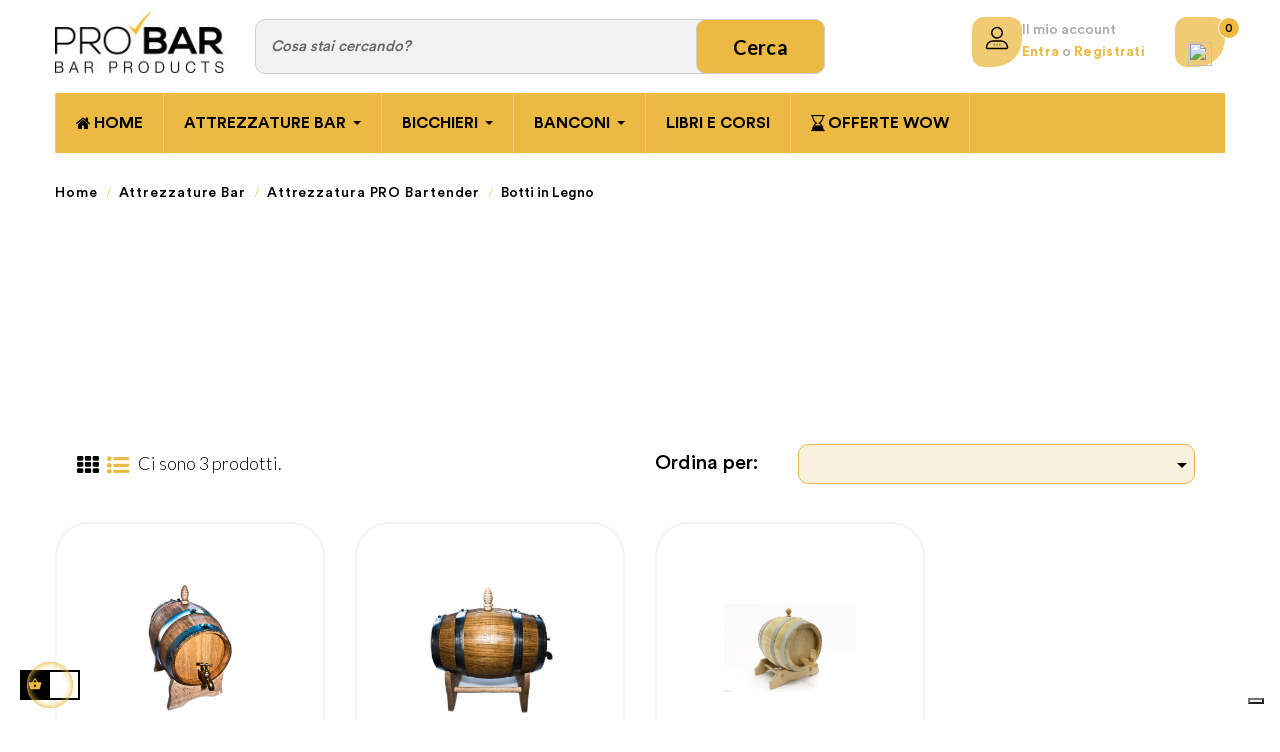

--- FILE ---
content_type: text/html; charset=utf-8
request_url: https://www.attrezzaturabarman.it/it/122-botti-in-legno
body_size: 51386
content:

 


<!doctype html>
<html lang="it-IT"  class="default" >

<head>
  
    
  <meta charset="utf-8">


  <meta http-equiv="x-ua-compatible" content="ie=edge"><script type="text/javascript">(window.NREUM||(NREUM={})).init={privacy:{cookies_enabled:true},ajax:{deny_list:["bam.eu01.nr-data.net"]},feature_flags:["soft_nav"],distributed_tracing:{enabled:true}};(window.NREUM||(NREUM={})).loader_config={agentID:"538635922",accountID:"4722676",trustKey:"4722676",xpid:"UAEFU1BUDhAFVFJTAgEAVFM=",licenseKey:"NRJS-26c308bfe96dac55389",applicationID:"503150727",browserID:"538635922"};;/*! For license information please see nr-loader-spa-1.308.0.min.js.LICENSE.txt */
(()=>{var e,t,r={384:(e,t,r)=>{"use strict";r.d(t,{NT:()=>a,US:()=>u,Zm:()=>o,bQ:()=>d,dV:()=>c,pV:()=>l});var n=r(6154),i=r(1863),s=r(1910);const a={beacon:"bam.nr-data.net",errorBeacon:"bam.nr-data.net"};function o(){return n.gm.NREUM||(n.gm.NREUM={}),void 0===n.gm.newrelic&&(n.gm.newrelic=n.gm.NREUM),n.gm.NREUM}function c(){let e=o();return e.o||(e.o={ST:n.gm.setTimeout,SI:n.gm.setImmediate||n.gm.setInterval,CT:n.gm.clearTimeout,XHR:n.gm.XMLHttpRequest,REQ:n.gm.Request,EV:n.gm.Event,PR:n.gm.Promise,MO:n.gm.MutationObserver,FETCH:n.gm.fetch,WS:n.gm.WebSocket},(0,s.i)(...Object.values(e.o))),e}function d(e,t){let r=o();r.initializedAgents??={},t.initializedAt={ms:(0,i.t)(),date:new Date},r.initializedAgents[e]=t}function u(e,t){o()[e]=t}function l(){return function(){let e=o();const t=e.info||{};e.info={beacon:a.beacon,errorBeacon:a.errorBeacon,...t}}(),function(){let e=o();const t=e.init||{};e.init={...t}}(),c(),function(){let e=o();const t=e.loader_config||{};e.loader_config={...t}}(),o()}},782:(e,t,r)=>{"use strict";r.d(t,{T:()=>n});const n=r(860).K7.pageViewTiming},860:(e,t,r)=>{"use strict";r.d(t,{$J:()=>u,K7:()=>c,P3:()=>d,XX:()=>i,Yy:()=>o,df:()=>s,qY:()=>n,v4:()=>a});const n="events",i="jserrors",s="browser/blobs",a="rum",o="browser/logs",c={ajax:"ajax",genericEvents:"generic_events",jserrors:i,logging:"logging",metrics:"metrics",pageAction:"page_action",pageViewEvent:"page_view_event",pageViewTiming:"page_view_timing",sessionReplay:"session_replay",sessionTrace:"session_trace",softNav:"soft_navigations",spa:"spa"},d={[c.pageViewEvent]:1,[c.pageViewTiming]:2,[c.metrics]:3,[c.jserrors]:4,[c.spa]:5,[c.ajax]:6,[c.sessionTrace]:7,[c.softNav]:8,[c.sessionReplay]:9,[c.logging]:10,[c.genericEvents]:11},u={[c.pageViewEvent]:a,[c.pageViewTiming]:n,[c.ajax]:n,[c.spa]:n,[c.softNav]:n,[c.metrics]:i,[c.jserrors]:i,[c.sessionTrace]:s,[c.sessionReplay]:s,[c.logging]:o,[c.genericEvents]:"ins"}},944:(e,t,r)=>{"use strict";r.d(t,{R:()=>i});var n=r(3241);function i(e,t){"function"==typeof console.debug&&(console.debug("New Relic Warning: https://github.com/newrelic/newrelic-browser-agent/blob/main/docs/warning-codes.md#".concat(e),t),(0,n.W)({agentIdentifier:null,drained:null,type:"data",name:"warn",feature:"warn",data:{code:e,secondary:t}}))}},993:(e,t,r)=>{"use strict";r.d(t,{A$:()=>s,ET:()=>a,TZ:()=>o,p_:()=>i});var n=r(860);const i={ERROR:"ERROR",WARN:"WARN",INFO:"INFO",DEBUG:"DEBUG",TRACE:"TRACE"},s={OFF:0,ERROR:1,WARN:2,INFO:3,DEBUG:4,TRACE:5},a="log",o=n.K7.logging},1541:(e,t,r)=>{"use strict";r.d(t,{U:()=>i,f:()=>n});const n={MFE:"MFE",BA:"BA"};function i(e,t){if(2!==t?.harvestEndpointVersion)return{};const r=t.agentRef.runtime.appMetadata.agents[0].entityGuid;return e?{"source.id":e.id,"source.name":e.name,"source.type":e.type,"parent.id":e.parent?.id||r,"parent.type":e.parent?.type||n.BA}:{"entity.guid":r,appId:t.agentRef.info.applicationID}}},1687:(e,t,r)=>{"use strict";r.d(t,{Ak:()=>d,Ze:()=>h,x3:()=>u});var n=r(3241),i=r(7836),s=r(3606),a=r(860),o=r(2646);const c={};function d(e,t){const r={staged:!1,priority:a.P3[t]||0};l(e),c[e].get(t)||c[e].set(t,r)}function u(e,t){e&&c[e]&&(c[e].get(t)&&c[e].delete(t),p(e,t,!1),c[e].size&&f(e))}function l(e){if(!e)throw new Error("agentIdentifier required");c[e]||(c[e]=new Map)}function h(e="",t="feature",r=!1){if(l(e),!e||!c[e].get(t)||r)return p(e,t);c[e].get(t).staged=!0,f(e)}function f(e){const t=Array.from(c[e]);t.every(([e,t])=>t.staged)&&(t.sort((e,t)=>e[1].priority-t[1].priority),t.forEach(([t])=>{c[e].delete(t),p(e,t)}))}function p(e,t,r=!0){const a=e?i.ee.get(e):i.ee,c=s.i.handlers;if(!a.aborted&&a.backlog&&c){if((0,n.W)({agentIdentifier:e,type:"lifecycle",name:"drain",feature:t}),r){const e=a.backlog[t],r=c[t];if(r){for(let t=0;e&&t<e.length;++t)g(e[t],r);Object.entries(r).forEach(([e,t])=>{Object.values(t||{}).forEach(t=>{t[0]?.on&&t[0]?.context()instanceof o.y&&t[0].on(e,t[1])})})}}a.isolatedBacklog||delete c[t],a.backlog[t]=null,a.emit("drain-"+t,[])}}function g(e,t){var r=e[1];Object.values(t[r]||{}).forEach(t=>{var r=e[0];if(t[0]===r){var n=t[1],i=e[3],s=e[2];n.apply(i,s)}})}},1738:(e,t,r)=>{"use strict";r.d(t,{U:()=>f,Y:()=>h});var n=r(3241),i=r(9908),s=r(1863),a=r(944),o=r(5701),c=r(3969),d=r(8362),u=r(860),l=r(4261);function h(e,t,r,s){const h=s||r;!h||h[e]&&h[e]!==d.d.prototype[e]||(h[e]=function(){(0,i.p)(c.xV,["API/"+e+"/called"],void 0,u.K7.metrics,r.ee),(0,n.W)({agentIdentifier:r.agentIdentifier,drained:!!o.B?.[r.agentIdentifier],type:"data",name:"api",feature:l.Pl+e,data:{}});try{return t.apply(this,arguments)}catch(e){(0,a.R)(23,e)}})}function f(e,t,r,n,a){const o=e.info;null===r?delete o.jsAttributes[t]:o.jsAttributes[t]=r,(a||null===r)&&(0,i.p)(l.Pl+n,[(0,s.t)(),t,r],void 0,"session",e.ee)}},1741:(e,t,r)=>{"use strict";r.d(t,{W:()=>s});var n=r(944),i=r(4261);class s{#e(e,...t){if(this[e]!==s.prototype[e])return this[e](...t);(0,n.R)(35,e)}addPageAction(e,t){return this.#e(i.hG,e,t)}register(e){return this.#e(i.eY,e)}recordCustomEvent(e,t){return this.#e(i.fF,e,t)}setPageViewName(e,t){return this.#e(i.Fw,e,t)}setCustomAttribute(e,t,r){return this.#e(i.cD,e,t,r)}noticeError(e,t){return this.#e(i.o5,e,t)}setUserId(e,t=!1){return this.#e(i.Dl,e,t)}setApplicationVersion(e){return this.#e(i.nb,e)}setErrorHandler(e){return this.#e(i.bt,e)}addRelease(e,t){return this.#e(i.k6,e,t)}log(e,t){return this.#e(i.$9,e,t)}start(){return this.#e(i.d3)}finished(e){return this.#e(i.BL,e)}recordReplay(){return this.#e(i.CH)}pauseReplay(){return this.#e(i.Tb)}addToTrace(e){return this.#e(i.U2,e)}setCurrentRouteName(e){return this.#e(i.PA,e)}interaction(e){return this.#e(i.dT,e)}wrapLogger(e,t,r){return this.#e(i.Wb,e,t,r)}measure(e,t){return this.#e(i.V1,e,t)}consent(e){return this.#e(i.Pv,e)}}},1863:(e,t,r)=>{"use strict";function n(){return Math.floor(performance.now())}r.d(t,{t:()=>n})},1910:(e,t,r)=>{"use strict";r.d(t,{i:()=>s});var n=r(944);const i=new Map;function s(...e){return e.every(e=>{if(i.has(e))return i.get(e);const t="function"==typeof e?e.toString():"",r=t.includes("[native code]"),s=t.includes("nrWrapper");return r||s||(0,n.R)(64,e?.name||t),i.set(e,r),r})}},2555:(e,t,r)=>{"use strict";r.d(t,{D:()=>o,f:()=>a});var n=r(384),i=r(8122);const s={beacon:n.NT.beacon,errorBeacon:n.NT.errorBeacon,licenseKey:void 0,applicationID:void 0,sa:void 0,queueTime:void 0,applicationTime:void 0,ttGuid:void 0,user:void 0,account:void 0,product:void 0,extra:void 0,jsAttributes:{},userAttributes:void 0,atts:void 0,transactionName:void 0,tNamePlain:void 0};function a(e){try{return!!e.licenseKey&&!!e.errorBeacon&&!!e.applicationID}catch(e){return!1}}const o=e=>(0,i.a)(e,s)},2614:(e,t,r)=>{"use strict";r.d(t,{BB:()=>a,H3:()=>n,g:()=>d,iL:()=>c,tS:()=>o,uh:()=>i,wk:()=>s});const n="NRBA",i="SESSION",s=144e5,a=18e5,o={STARTED:"session-started",PAUSE:"session-pause",RESET:"session-reset",RESUME:"session-resume",UPDATE:"session-update"},c={SAME_TAB:"same-tab",CROSS_TAB:"cross-tab"},d={OFF:0,FULL:1,ERROR:2}},2646:(e,t,r)=>{"use strict";r.d(t,{y:()=>n});class n{constructor(e){this.contextId=e}}},2843:(e,t,r)=>{"use strict";r.d(t,{G:()=>s,u:()=>i});var n=r(3878);function i(e,t=!1,r,i){(0,n.DD)("visibilitychange",function(){if(t)return void("hidden"===document.visibilityState&&e());e(document.visibilityState)},r,i)}function s(e,t,r){(0,n.sp)("pagehide",e,t,r)}},3241:(e,t,r)=>{"use strict";r.d(t,{W:()=>s});var n=r(6154);const i="newrelic";function s(e={}){try{n.gm.dispatchEvent(new CustomEvent(i,{detail:e}))}catch(e){}}},3304:(e,t,r)=>{"use strict";r.d(t,{A:()=>s});var n=r(7836);const i=()=>{const e=new WeakSet;return(t,r)=>{if("object"==typeof r&&null!==r){if(e.has(r))return;e.add(r)}return r}};function s(e){try{return JSON.stringify(e,i())??""}catch(e){try{n.ee.emit("internal-error",[e])}catch(e){}return""}}},3333:(e,t,r)=>{"use strict";r.d(t,{$v:()=>u,TZ:()=>n,Xh:()=>c,Zp:()=>i,kd:()=>d,mq:()=>o,nf:()=>a,qN:()=>s});const n=r(860).K7.genericEvents,i=["auxclick","click","copy","keydown","paste","scrollend"],s=["focus","blur"],a=4,o=1e3,c=2e3,d=["PageAction","UserAction","BrowserPerformance"],u={RESOURCES:"experimental.resources",REGISTER:"register"}},3434:(e,t,r)=>{"use strict";r.d(t,{Jt:()=>s,YM:()=>d});var n=r(7836),i=r(5607);const s="nr@original:".concat(i.W),a=50;var o=Object.prototype.hasOwnProperty,c=!1;function d(e,t){return e||(e=n.ee),r.inPlace=function(e,t,n,i,s){n||(n="");const a="-"===n.charAt(0);for(let o=0;o<t.length;o++){const c=t[o],d=e[c];l(d)||(e[c]=r(d,a?c+n:n,i,c,s))}},r.flag=s,r;function r(t,r,n,c,d){return l(t)?t:(r||(r=""),nrWrapper[s]=t,function(e,t,r){if(Object.defineProperty&&Object.keys)try{return Object.keys(e).forEach(function(r){Object.defineProperty(t,r,{get:function(){return e[r]},set:function(t){return e[r]=t,t}})}),t}catch(e){u([e],r)}for(var n in e)o.call(e,n)&&(t[n]=e[n])}(t,nrWrapper,e),nrWrapper);function nrWrapper(){var s,o,l,h;let f;try{o=this,s=[...arguments],l="function"==typeof n?n(s,o):n||{}}catch(t){u([t,"",[s,o,c],l],e)}i(r+"start",[s,o,c],l,d);const p=performance.now();let g;try{return h=t.apply(o,s),g=performance.now(),h}catch(e){throw g=performance.now(),i(r+"err",[s,o,e],l,d),f=e,f}finally{const e=g-p,t={start:p,end:g,duration:e,isLongTask:e>=a,methodName:c,thrownError:f};t.isLongTask&&i("long-task",[t,o],l,d),i(r+"end",[s,o,h],l,d)}}}function i(r,n,i,s){if(!c||t){var a=c;c=!0;try{e.emit(r,n,i,t,s)}catch(t){u([t,r,n,i],e)}c=a}}}function u(e,t){t||(t=n.ee);try{t.emit("internal-error",e)}catch(e){}}function l(e){return!(e&&"function"==typeof e&&e.apply&&!e[s])}},3606:(e,t,r)=>{"use strict";r.d(t,{i:()=>s});var n=r(9908);s.on=a;var i=s.handlers={};function s(e,t,r,s){a(s||n.d,i,e,t,r)}function a(e,t,r,i,s){s||(s="feature"),e||(e=n.d);var a=t[s]=t[s]||{};(a[r]=a[r]||[]).push([e,i])}},3738:(e,t,r)=>{"use strict";r.d(t,{He:()=>i,Kp:()=>o,Lc:()=>d,Rz:()=>u,TZ:()=>n,bD:()=>s,d3:()=>a,jx:()=>l,sl:()=>h,uP:()=>c});const n=r(860).K7.sessionTrace,i="bstResource",s="resource",a="-start",o="-end",c="fn"+a,d="fn"+o,u="pushState",l=1e3,h=3e4},3785:(e,t,r)=>{"use strict";r.d(t,{R:()=>c,b:()=>d});var n=r(9908),i=r(1863),s=r(860),a=r(3969),o=r(993);function c(e,t,r={},c=o.p_.INFO,d=!0,u,l=(0,i.t)()){(0,n.p)(a.xV,["API/logging/".concat(c.toLowerCase(),"/called")],void 0,s.K7.metrics,e),(0,n.p)(o.ET,[l,t,r,c,d,u],void 0,s.K7.logging,e)}function d(e){return"string"==typeof e&&Object.values(o.p_).some(t=>t===e.toUpperCase().trim())}},3878:(e,t,r)=>{"use strict";function n(e,t){return{capture:e,passive:!1,signal:t}}function i(e,t,r=!1,i){window.addEventListener(e,t,n(r,i))}function s(e,t,r=!1,i){document.addEventListener(e,t,n(r,i))}r.d(t,{DD:()=>s,jT:()=>n,sp:()=>i})},3962:(e,t,r)=>{"use strict";r.d(t,{AM:()=>a,O2:()=>l,OV:()=>s,Qu:()=>h,TZ:()=>c,ih:()=>f,pP:()=>o,t1:()=>u,tC:()=>i,wD:()=>d});var n=r(860);const i=["click","keydown","submit"],s="popstate",a="api",o="initialPageLoad",c=n.K7.softNav,d=5e3,u=500,l={INITIAL_PAGE_LOAD:"",ROUTE_CHANGE:1,UNSPECIFIED:2},h={INTERACTION:1,AJAX:2,CUSTOM_END:3,CUSTOM_TRACER:4},f={IP:"in progress",PF:"pending finish",FIN:"finished",CAN:"cancelled"}},3969:(e,t,r)=>{"use strict";r.d(t,{TZ:()=>n,XG:()=>o,rs:()=>i,xV:()=>a,z_:()=>s});const n=r(860).K7.metrics,i="sm",s="cm",a="storeSupportabilityMetrics",o="storeEventMetrics"},4234:(e,t,r)=>{"use strict";r.d(t,{W:()=>s});var n=r(7836),i=r(1687);class s{constructor(e,t){this.agentIdentifier=e,this.ee=n.ee.get(e),this.featureName=t,this.blocked=!1}deregisterDrain(){(0,i.x3)(this.agentIdentifier,this.featureName)}}},4261:(e,t,r)=>{"use strict";r.d(t,{$9:()=>u,BL:()=>c,CH:()=>p,Dl:()=>R,Fw:()=>w,PA:()=>v,Pl:()=>n,Pv:()=>A,Tb:()=>h,U2:()=>a,V1:()=>E,Wb:()=>T,bt:()=>y,cD:()=>b,d3:()=>x,dT:()=>d,eY:()=>g,fF:()=>f,hG:()=>s,hw:()=>i,k6:()=>o,nb:()=>m,o5:()=>l});const n="api-",i=n+"ixn-",s="addPageAction",a="addToTrace",o="addRelease",c="finished",d="interaction",u="log",l="noticeError",h="pauseReplay",f="recordCustomEvent",p="recordReplay",g="register",m="setApplicationVersion",v="setCurrentRouteName",b="setCustomAttribute",y="setErrorHandler",w="setPageViewName",R="setUserId",x="start",T="wrapLogger",E="measure",A="consent"},5205:(e,t,r)=>{"use strict";r.d(t,{j:()=>S});var n=r(384),i=r(1741);var s=r(2555),a=r(3333);const o=e=>{if(!e||"string"!=typeof e)return!1;try{document.createDocumentFragment().querySelector(e)}catch{return!1}return!0};var c=r(2614),d=r(944),u=r(8122);const l="[data-nr-mask]",h=e=>(0,u.a)(e,(()=>{const e={feature_flags:[],experimental:{allow_registered_children:!1,resources:!1},mask_selector:"*",block_selector:"[data-nr-block]",mask_input_options:{color:!1,date:!1,"datetime-local":!1,email:!1,month:!1,number:!1,range:!1,search:!1,tel:!1,text:!1,time:!1,url:!1,week:!1,textarea:!1,select:!1,password:!0}};return{ajax:{deny_list:void 0,block_internal:!0,enabled:!0,autoStart:!0},api:{get allow_registered_children(){return e.feature_flags.includes(a.$v.REGISTER)||e.experimental.allow_registered_children},set allow_registered_children(t){e.experimental.allow_registered_children=t},duplicate_registered_data:!1},browser_consent_mode:{enabled:!1},distributed_tracing:{enabled:void 0,exclude_newrelic_header:void 0,cors_use_newrelic_header:void 0,cors_use_tracecontext_headers:void 0,allowed_origins:void 0},get feature_flags(){return e.feature_flags},set feature_flags(t){e.feature_flags=t},generic_events:{enabled:!0,autoStart:!0},harvest:{interval:30},jserrors:{enabled:!0,autoStart:!0},logging:{enabled:!0,autoStart:!0},metrics:{enabled:!0,autoStart:!0},obfuscate:void 0,page_action:{enabled:!0},page_view_event:{enabled:!0,autoStart:!0},page_view_timing:{enabled:!0,autoStart:!0},performance:{capture_marks:!1,capture_measures:!1,capture_detail:!0,resources:{get enabled(){return e.feature_flags.includes(a.$v.RESOURCES)||e.experimental.resources},set enabled(t){e.experimental.resources=t},asset_types:[],first_party_domains:[],ignore_newrelic:!0}},privacy:{cookies_enabled:!0},proxy:{assets:void 0,beacon:void 0},session:{expiresMs:c.wk,inactiveMs:c.BB},session_replay:{autoStart:!0,enabled:!1,preload:!1,sampling_rate:10,error_sampling_rate:100,collect_fonts:!1,inline_images:!1,fix_stylesheets:!0,mask_all_inputs:!0,get mask_text_selector(){return e.mask_selector},set mask_text_selector(t){o(t)?e.mask_selector="".concat(t,",").concat(l):""===t||null===t?e.mask_selector=l:(0,d.R)(5,t)},get block_class(){return"nr-block"},get ignore_class(){return"nr-ignore"},get mask_text_class(){return"nr-mask"},get block_selector(){return e.block_selector},set block_selector(t){o(t)?e.block_selector+=",".concat(t):""!==t&&(0,d.R)(6,t)},get mask_input_options(){return e.mask_input_options},set mask_input_options(t){t&&"object"==typeof t?e.mask_input_options={...t,password:!0}:(0,d.R)(7,t)}},session_trace:{enabled:!0,autoStart:!0},soft_navigations:{enabled:!0,autoStart:!0},spa:{enabled:!0,autoStart:!0},ssl:void 0,user_actions:{enabled:!0,elementAttributes:["id","className","tagName","type"]}}})());var f=r(6154),p=r(9324);let g=0;const m={buildEnv:p.F3,distMethod:p.Xs,version:p.xv,originTime:f.WN},v={consented:!1},b={appMetadata:{},get consented(){return this.session?.state?.consent||v.consented},set consented(e){v.consented=e},customTransaction:void 0,denyList:void 0,disabled:!1,harvester:void 0,isolatedBacklog:!1,isRecording:!1,loaderType:void 0,maxBytes:3e4,obfuscator:void 0,onerror:void 0,ptid:void 0,releaseIds:{},session:void 0,timeKeeper:void 0,registeredEntities:[],jsAttributesMetadata:{bytes:0},get harvestCount(){return++g}},y=e=>{const t=(0,u.a)(e,b),r=Object.keys(m).reduce((e,t)=>(e[t]={value:m[t],writable:!1,configurable:!0,enumerable:!0},e),{});return Object.defineProperties(t,r)};var w=r(5701);const R=e=>{const t=e.startsWith("http");e+="/",r.p=t?e:"https://"+e};var x=r(7836),T=r(3241);const E={accountID:void 0,trustKey:void 0,agentID:void 0,licenseKey:void 0,applicationID:void 0,xpid:void 0},A=e=>(0,u.a)(e,E),_=new Set;function S(e,t={},r,a){let{init:o,info:c,loader_config:d,runtime:u={},exposed:l=!0}=t;if(!c){const e=(0,n.pV)();o=e.init,c=e.info,d=e.loader_config}e.init=h(o||{}),e.loader_config=A(d||{}),c.jsAttributes??={},f.bv&&(c.jsAttributes.isWorker=!0),e.info=(0,s.D)(c);const p=e.init,g=[c.beacon,c.errorBeacon];_.has(e.agentIdentifier)||(p.proxy.assets&&(R(p.proxy.assets),g.push(p.proxy.assets)),p.proxy.beacon&&g.push(p.proxy.beacon),e.beacons=[...g],function(e){const t=(0,n.pV)();Object.getOwnPropertyNames(i.W.prototype).forEach(r=>{const n=i.W.prototype[r];if("function"!=typeof n||"constructor"===n)return;let s=t[r];e[r]&&!1!==e.exposed&&"micro-agent"!==e.runtime?.loaderType&&(t[r]=(...t)=>{const n=e[r](...t);return s?s(...t):n})})}(e),(0,n.US)("activatedFeatures",w.B)),u.denyList=[...p.ajax.deny_list||[],...p.ajax.block_internal?g:[]],u.ptid=e.agentIdentifier,u.loaderType=r,e.runtime=y(u),_.has(e.agentIdentifier)||(e.ee=x.ee.get(e.agentIdentifier),e.exposed=l,(0,T.W)({agentIdentifier:e.agentIdentifier,drained:!!w.B?.[e.agentIdentifier],type:"lifecycle",name:"initialize",feature:void 0,data:e.config})),_.add(e.agentIdentifier)}},5270:(e,t,r)=>{"use strict";r.d(t,{Aw:()=>a,SR:()=>s,rF:()=>o});var n=r(384),i=r(7767);function s(e){return!!(0,n.dV)().o.MO&&(0,i.V)(e)&&!0===e?.session_trace.enabled}function a(e){return!0===e?.session_replay.preload&&s(e)}function o(e,t){try{if("string"==typeof t?.type){if("password"===t.type.toLowerCase())return"*".repeat(e?.length||0);if(void 0!==t?.dataset?.nrUnmask||t?.classList?.contains("nr-unmask"))return e}}catch(e){}return"string"==typeof e?e.replace(/[\S]/g,"*"):"*".repeat(e?.length||0)}},5289:(e,t,r)=>{"use strict";r.d(t,{GG:()=>a,Qr:()=>c,sB:()=>o});var n=r(3878),i=r(6389);function s(){return"undefined"==typeof document||"complete"===document.readyState}function a(e,t){if(s())return e();const r=(0,i.J)(e),a=setInterval(()=>{s()&&(clearInterval(a),r())},500);(0,n.sp)("load",r,t)}function o(e){if(s())return e();(0,n.DD)("DOMContentLoaded",e)}function c(e){if(s())return e();(0,n.sp)("popstate",e)}},5607:(e,t,r)=>{"use strict";r.d(t,{W:()=>n});const n=(0,r(9566).bz)()},5701:(e,t,r)=>{"use strict";r.d(t,{B:()=>s,t:()=>a});var n=r(3241);const i=new Set,s={};function a(e,t){const r=t.agentIdentifier;s[r]??={},e&&"object"==typeof e&&(i.has(r)||(t.ee.emit("rumresp",[e]),s[r]=e,i.add(r),(0,n.W)({agentIdentifier:r,loaded:!0,drained:!0,type:"lifecycle",name:"load",feature:void 0,data:e})))}},6154:(e,t,r)=>{"use strict";r.d(t,{OF:()=>d,RI:()=>i,WN:()=>h,bv:()=>s,eN:()=>f,gm:()=>a,lR:()=>l,m:()=>c,mw:()=>o,sb:()=>u});var n=r(1863);const i="undefined"!=typeof window&&!!window.document,s="undefined"!=typeof WorkerGlobalScope&&("undefined"!=typeof self&&self instanceof WorkerGlobalScope&&self.navigator instanceof WorkerNavigator||"undefined"!=typeof globalThis&&globalThis instanceof WorkerGlobalScope&&globalThis.navigator instanceof WorkerNavigator),a=i?window:"undefined"!=typeof WorkerGlobalScope&&("undefined"!=typeof self&&self instanceof WorkerGlobalScope&&self||"undefined"!=typeof globalThis&&globalThis instanceof WorkerGlobalScope&&globalThis),o=Boolean("hidden"===a?.document?.visibilityState),c=""+a?.location,d=/iPad|iPhone|iPod/.test(a.navigator?.userAgent),u=d&&"undefined"==typeof SharedWorker,l=(()=>{const e=a.navigator?.userAgent?.match(/Firefox[/\s](\d+\.\d+)/);return Array.isArray(e)&&e.length>=2?+e[1]:0})(),h=Date.now()-(0,n.t)(),f=()=>"undefined"!=typeof PerformanceNavigationTiming&&a?.performance?.getEntriesByType("navigation")?.[0]?.responseStart},6344:(e,t,r)=>{"use strict";r.d(t,{BB:()=>u,Qb:()=>l,TZ:()=>i,Ug:()=>a,Vh:()=>s,_s:()=>o,bc:()=>d,yP:()=>c});var n=r(2614);const i=r(860).K7.sessionReplay,s="errorDuringReplay",a=.12,o={DomContentLoaded:0,Load:1,FullSnapshot:2,IncrementalSnapshot:3,Meta:4,Custom:5},c={[n.g.ERROR]:15e3,[n.g.FULL]:3e5,[n.g.OFF]:0},d={RESET:{message:"Session was reset",sm:"Reset"},IMPORT:{message:"Recorder failed to import",sm:"Import"},TOO_MANY:{message:"429: Too Many Requests",sm:"Too-Many"},TOO_BIG:{message:"Payload was too large",sm:"Too-Big"},CROSS_TAB:{message:"Session Entity was set to OFF on another tab",sm:"Cross-Tab"},ENTITLEMENTS:{message:"Session Replay is not allowed and will not be started",sm:"Entitlement"}},u=5e3,l={API:"api",RESUME:"resume",SWITCH_TO_FULL:"switchToFull",INITIALIZE:"initialize",PRELOAD:"preload"}},6389:(e,t,r)=>{"use strict";function n(e,t=500,r={}){const n=r?.leading||!1;let i;return(...r)=>{n&&void 0===i&&(e.apply(this,r),i=setTimeout(()=>{i=clearTimeout(i)},t)),n||(clearTimeout(i),i=setTimeout(()=>{e.apply(this,r)},t))}}function i(e){let t=!1;return(...r)=>{t||(t=!0,e.apply(this,r))}}r.d(t,{J:()=>i,s:()=>n})},6630:(e,t,r)=>{"use strict";r.d(t,{T:()=>n});const n=r(860).K7.pageViewEvent},6774:(e,t,r)=>{"use strict";r.d(t,{T:()=>n});const n=r(860).K7.jserrors},7295:(e,t,r)=>{"use strict";r.d(t,{Xv:()=>a,gX:()=>i,iW:()=>s});var n=[];function i(e){if(!e||s(e))return!1;if(0===n.length)return!0;if("*"===n[0].hostname)return!1;for(var t=0;t<n.length;t++){var r=n[t];if(r.hostname.test(e.hostname)&&r.pathname.test(e.pathname))return!1}return!0}function s(e){return void 0===e.hostname}function a(e){if(n=[],e&&e.length)for(var t=0;t<e.length;t++){let r=e[t];if(!r)continue;if("*"===r)return void(n=[{hostname:"*"}]);0===r.indexOf("http://")?r=r.substring(7):0===r.indexOf("https://")&&(r=r.substring(8));const i=r.indexOf("/");let s,a;i>0?(s=r.substring(0,i),a=r.substring(i)):(s=r,a="*");let[c]=s.split(":");n.push({hostname:o(c),pathname:o(a,!0)})}}function o(e,t=!1){const r=e.replace(/[.+?^${}()|[\]\\]/g,e=>"\\"+e).replace(/\*/g,".*?");return new RegExp((t?"^":"")+r+"$")}},7485:(e,t,r)=>{"use strict";r.d(t,{D:()=>i});var n=r(6154);function i(e){if(0===(e||"").indexOf("data:"))return{protocol:"data"};try{const t=new URL(e,location.href),r={port:t.port,hostname:t.hostname,pathname:t.pathname,search:t.search,protocol:t.protocol.slice(0,t.protocol.indexOf(":")),sameOrigin:t.protocol===n.gm?.location?.protocol&&t.host===n.gm?.location?.host};return r.port&&""!==r.port||("http:"===t.protocol&&(r.port="80"),"https:"===t.protocol&&(r.port="443")),r.pathname&&""!==r.pathname?r.pathname.startsWith("/")||(r.pathname="/".concat(r.pathname)):r.pathname="/",r}catch(e){return{}}}},7699:(e,t,r)=>{"use strict";r.d(t,{It:()=>s,KC:()=>o,No:()=>i,qh:()=>a});var n=r(860);const i=16e3,s=1e6,a="SESSION_ERROR",o={[n.K7.logging]:!0,[n.K7.genericEvents]:!1,[n.K7.jserrors]:!1,[n.K7.ajax]:!1}},7767:(e,t,r)=>{"use strict";r.d(t,{V:()=>i});var n=r(6154);const i=e=>n.RI&&!0===e?.privacy.cookies_enabled},7836:(e,t,r)=>{"use strict";r.d(t,{P:()=>o,ee:()=>c});var n=r(384),i=r(8990),s=r(2646),a=r(5607);const o="nr@context:".concat(a.W),c=function e(t,r){var n={},a={},u={},l=!1;try{l=16===r.length&&d.initializedAgents?.[r]?.runtime.isolatedBacklog}catch(e){}var h={on:p,addEventListener:p,removeEventListener:function(e,t){var r=n[e];if(!r)return;for(var i=0;i<r.length;i++)r[i]===t&&r.splice(i,1)},emit:function(e,r,n,i,s){!1!==s&&(s=!0);if(c.aborted&&!i)return;t&&s&&t.emit(e,r,n);var o=f(n);g(e).forEach(e=>{e.apply(o,r)});var d=v()[a[e]];d&&d.push([h,e,r,o]);return o},get:m,listeners:g,context:f,buffer:function(e,t){const r=v();if(t=t||"feature",h.aborted)return;Object.entries(e||{}).forEach(([e,n])=>{a[n]=t,t in r||(r[t]=[])})},abort:function(){h._aborted=!0,Object.keys(h.backlog).forEach(e=>{delete h.backlog[e]})},isBuffering:function(e){return!!v()[a[e]]},debugId:r,backlog:l?{}:t&&"object"==typeof t.backlog?t.backlog:{},isolatedBacklog:l};return Object.defineProperty(h,"aborted",{get:()=>{let e=h._aborted||!1;return e||(t&&(e=t.aborted),e)}}),h;function f(e){return e&&e instanceof s.y?e:e?(0,i.I)(e,o,()=>new s.y(o)):new s.y(o)}function p(e,t){n[e]=g(e).concat(t)}function g(e){return n[e]||[]}function m(t){return u[t]=u[t]||e(h,t)}function v(){return h.backlog}}(void 0,"globalEE"),d=(0,n.Zm)();d.ee||(d.ee=c)},8122:(e,t,r)=>{"use strict";r.d(t,{a:()=>i});var n=r(944);function i(e,t){try{if(!e||"object"!=typeof e)return(0,n.R)(3);if(!t||"object"!=typeof t)return(0,n.R)(4);const r=Object.create(Object.getPrototypeOf(t),Object.getOwnPropertyDescriptors(t)),s=0===Object.keys(r).length?e:r;for(let a in s)if(void 0!==e[a])try{if(null===e[a]){r[a]=null;continue}Array.isArray(e[a])&&Array.isArray(t[a])?r[a]=Array.from(new Set([...e[a],...t[a]])):"object"==typeof e[a]&&"object"==typeof t[a]?r[a]=i(e[a],t[a]):r[a]=e[a]}catch(e){r[a]||(0,n.R)(1,e)}return r}catch(e){(0,n.R)(2,e)}}},8139:(e,t,r)=>{"use strict";r.d(t,{u:()=>h});var n=r(7836),i=r(3434),s=r(8990),a=r(6154);const o={},c=a.gm.XMLHttpRequest,d="addEventListener",u="removeEventListener",l="nr@wrapped:".concat(n.P);function h(e){var t=function(e){return(e||n.ee).get("events")}(e);if(o[t.debugId]++)return t;o[t.debugId]=1;var r=(0,i.YM)(t,!0);function h(e){r.inPlace(e,[d,u],"-",p)}function p(e,t){return e[1]}return"getPrototypeOf"in Object&&(a.RI&&f(document,h),c&&f(c.prototype,h),f(a.gm,h)),t.on(d+"-start",function(e,t){var n=e[1];if(null!==n&&("function"==typeof n||"object"==typeof n)&&"newrelic"!==e[0]){var i=(0,s.I)(n,l,function(){var e={object:function(){if("function"!=typeof n.handleEvent)return;return n.handleEvent.apply(n,arguments)},function:n}[typeof n];return e?r(e,"fn-",null,e.name||"anonymous"):n});this.wrapped=e[1]=i}}),t.on(u+"-start",function(e){e[1]=this.wrapped||e[1]}),t}function f(e,t,...r){let n=e;for(;"object"==typeof n&&!Object.prototype.hasOwnProperty.call(n,d);)n=Object.getPrototypeOf(n);n&&t(n,...r)}},8362:(e,t,r)=>{"use strict";r.d(t,{d:()=>s});var n=r(9566),i=r(1741);class s extends i.W{agentIdentifier=(0,n.LA)(16)}},8374:(e,t,r)=>{r.nc=(()=>{try{return document?.currentScript?.nonce}catch(e){}return""})()},8990:(e,t,r)=>{"use strict";r.d(t,{I:()=>i});var n=Object.prototype.hasOwnProperty;function i(e,t,r){if(n.call(e,t))return e[t];var i=r();if(Object.defineProperty&&Object.keys)try{return Object.defineProperty(e,t,{value:i,writable:!0,enumerable:!1}),i}catch(e){}return e[t]=i,i}},9119:(e,t,r)=>{"use strict";r.d(t,{L:()=>s});var n=/([^?#]*)[^#]*(#[^?]*|$).*/,i=/([^?#]*)().*/;function s(e,t){return e?e.replace(t?n:i,"$1$2"):e}},9300:(e,t,r)=>{"use strict";r.d(t,{T:()=>n});const n=r(860).K7.ajax},9324:(e,t,r)=>{"use strict";r.d(t,{AJ:()=>a,F3:()=>i,Xs:()=>s,Yq:()=>o,xv:()=>n});const n="1.308.0",i="PROD",s="CDN",a="@newrelic/rrweb",o="1.0.1"},9566:(e,t,r)=>{"use strict";r.d(t,{LA:()=>o,ZF:()=>c,bz:()=>a,el:()=>d});var n=r(6154);const i="xxxxxxxx-xxxx-4xxx-yxxx-xxxxxxxxxxxx";function s(e,t){return e?15&e[t]:16*Math.random()|0}function a(){const e=n.gm?.crypto||n.gm?.msCrypto;let t,r=0;return e&&e.getRandomValues&&(t=e.getRandomValues(new Uint8Array(30))),i.split("").map(e=>"x"===e?s(t,r++).toString(16):"y"===e?(3&s()|8).toString(16):e).join("")}function o(e){const t=n.gm?.crypto||n.gm?.msCrypto;let r,i=0;t&&t.getRandomValues&&(r=t.getRandomValues(new Uint8Array(e)));const a=[];for(var o=0;o<e;o++)a.push(s(r,i++).toString(16));return a.join("")}function c(){return o(16)}function d(){return o(32)}},9908:(e,t,r)=>{"use strict";r.d(t,{d:()=>n,p:()=>i});var n=r(7836).ee.get("handle");function i(e,t,r,i,s){s?(s.buffer([e],i),s.emit(e,t,r)):(n.buffer([e],i),n.emit(e,t,r))}}},n={};function i(e){var t=n[e];if(void 0!==t)return t.exports;var s=n[e]={exports:{}};return r[e](s,s.exports,i),s.exports}i.m=r,i.d=(e,t)=>{for(var r in t)i.o(t,r)&&!i.o(e,r)&&Object.defineProperty(e,r,{enumerable:!0,get:t[r]})},i.f={},i.e=e=>Promise.all(Object.keys(i.f).reduce((t,r)=>(i.f[r](e,t),t),[])),i.u=e=>({212:"nr-spa-compressor",249:"nr-spa-recorder",478:"nr-spa"}[e]+"-1.308.0.min.js"),i.o=(e,t)=>Object.prototype.hasOwnProperty.call(e,t),e={},t="NRBA-1.308.0.PROD:",i.l=(r,n,s,a)=>{if(e[r])e[r].push(n);else{var o,c;if(void 0!==s)for(var d=document.getElementsByTagName("script"),u=0;u<d.length;u++){var l=d[u];if(l.getAttribute("src")==r||l.getAttribute("data-webpack")==t+s){o=l;break}}if(!o){c=!0;var h={478:"sha512-RSfSVnmHk59T/uIPbdSE0LPeqcEdF4/+XhfJdBuccH5rYMOEZDhFdtnh6X6nJk7hGpzHd9Ujhsy7lZEz/ORYCQ==",249:"sha512-ehJXhmntm85NSqW4MkhfQqmeKFulra3klDyY0OPDUE+sQ3GokHlPh1pmAzuNy//3j4ac6lzIbmXLvGQBMYmrkg==",212:"sha512-B9h4CR46ndKRgMBcK+j67uSR2RCnJfGefU+A7FrgR/k42ovXy5x/MAVFiSvFxuVeEk/pNLgvYGMp1cBSK/G6Fg=="};(o=document.createElement("script")).charset="utf-8",i.nc&&o.setAttribute("nonce",i.nc),o.setAttribute("data-webpack",t+s),o.src=r,0!==o.src.indexOf(window.location.origin+"/")&&(o.crossOrigin="anonymous"),h[a]&&(o.integrity=h[a])}e[r]=[n];var f=(t,n)=>{o.onerror=o.onload=null,clearTimeout(p);var i=e[r];if(delete e[r],o.parentNode&&o.parentNode.removeChild(o),i&&i.forEach(e=>e(n)),t)return t(n)},p=setTimeout(f.bind(null,void 0,{type:"timeout",target:o}),12e4);o.onerror=f.bind(null,o.onerror),o.onload=f.bind(null,o.onload),c&&document.head.appendChild(o)}},i.r=e=>{"undefined"!=typeof Symbol&&Symbol.toStringTag&&Object.defineProperty(e,Symbol.toStringTag,{value:"Module"}),Object.defineProperty(e,"__esModule",{value:!0})},i.p="https://js-agent.newrelic.com/",(()=>{var e={38:0,788:0};i.f.j=(t,r)=>{var n=i.o(e,t)?e[t]:void 0;if(0!==n)if(n)r.push(n[2]);else{var s=new Promise((r,i)=>n=e[t]=[r,i]);r.push(n[2]=s);var a=i.p+i.u(t),o=new Error;i.l(a,r=>{if(i.o(e,t)&&(0!==(n=e[t])&&(e[t]=void 0),n)){var s=r&&("load"===r.type?"missing":r.type),a=r&&r.target&&r.target.src;o.message="Loading chunk "+t+" failed: ("+s+": "+a+")",o.name="ChunkLoadError",o.type=s,o.request=a,n[1](o)}},"chunk-"+t,t)}};var t=(t,r)=>{var n,s,[a,o,c]=r,d=0;if(a.some(t=>0!==e[t])){for(n in o)i.o(o,n)&&(i.m[n]=o[n]);if(c)c(i)}for(t&&t(r);d<a.length;d++)s=a[d],i.o(e,s)&&e[s]&&e[s][0](),e[s]=0},r=self["webpackChunk:NRBA-1.308.0.PROD"]=self["webpackChunk:NRBA-1.308.0.PROD"]||[];r.forEach(t.bind(null,0)),r.push=t.bind(null,r.push.bind(r))})(),(()=>{"use strict";i(8374);var e=i(8362),t=i(860);const r=Object.values(t.K7);var n=i(5205);var s=i(9908),a=i(1863),o=i(4261),c=i(1738);var d=i(1687),u=i(4234),l=i(5289),h=i(6154),f=i(944),p=i(5270),g=i(7767),m=i(6389),v=i(7699);class b extends u.W{constructor(e,t){super(e.agentIdentifier,t),this.agentRef=e,this.abortHandler=void 0,this.featAggregate=void 0,this.loadedSuccessfully=void 0,this.onAggregateImported=new Promise(e=>{this.loadedSuccessfully=e}),this.deferred=Promise.resolve(),!1===e.init[this.featureName].autoStart?this.deferred=new Promise((t,r)=>{this.ee.on("manual-start-all",(0,m.J)(()=>{(0,d.Ak)(e.agentIdentifier,this.featureName),t()}))}):(0,d.Ak)(e.agentIdentifier,t)}importAggregator(e,t,r={}){if(this.featAggregate)return;const n=async()=>{let n;await this.deferred;try{if((0,g.V)(e.init)){const{setupAgentSession:t}=await i.e(478).then(i.bind(i,8766));n=t(e)}}catch(e){(0,f.R)(20,e),this.ee.emit("internal-error",[e]),(0,s.p)(v.qh,[e],void 0,this.featureName,this.ee)}try{if(!this.#t(this.featureName,n,e.init))return(0,d.Ze)(this.agentIdentifier,this.featureName),void this.loadedSuccessfully(!1);const{Aggregate:i}=await t();this.featAggregate=new i(e,r),e.runtime.harvester.initializedAggregates.push(this.featAggregate),this.loadedSuccessfully(!0)}catch(e){(0,f.R)(34,e),this.abortHandler?.(),(0,d.Ze)(this.agentIdentifier,this.featureName,!0),this.loadedSuccessfully(!1),this.ee&&this.ee.abort()}};h.RI?(0,l.GG)(()=>n(),!0):n()}#t(e,r,n){if(this.blocked)return!1;switch(e){case t.K7.sessionReplay:return(0,p.SR)(n)&&!!r;case t.K7.sessionTrace:return!!r;default:return!0}}}var y=i(6630),w=i(2614),R=i(3241);class x extends b{static featureName=y.T;constructor(e){var t;super(e,y.T),this.setupInspectionEvents(e.agentIdentifier),t=e,(0,c.Y)(o.Fw,function(e,r){"string"==typeof e&&("/"!==e.charAt(0)&&(e="/"+e),t.runtime.customTransaction=(r||"http://custom.transaction")+e,(0,s.p)(o.Pl+o.Fw,[(0,a.t)()],void 0,void 0,t.ee))},t),this.importAggregator(e,()=>i.e(478).then(i.bind(i,2467)))}setupInspectionEvents(e){const t=(t,r)=>{t&&(0,R.W)({agentIdentifier:e,timeStamp:t.timeStamp,loaded:"complete"===t.target.readyState,type:"window",name:r,data:t.target.location+""})};(0,l.sB)(e=>{t(e,"DOMContentLoaded")}),(0,l.GG)(e=>{t(e,"load")}),(0,l.Qr)(e=>{t(e,"navigate")}),this.ee.on(w.tS.UPDATE,(t,r)=>{(0,R.W)({agentIdentifier:e,type:"lifecycle",name:"session",data:r})})}}var T=i(384);class E extends e.d{constructor(e){var t;(super(),h.gm)?(this.features={},(0,T.bQ)(this.agentIdentifier,this),this.desiredFeatures=new Set(e.features||[]),this.desiredFeatures.add(x),(0,n.j)(this,e,e.loaderType||"agent"),t=this,(0,c.Y)(o.cD,function(e,r,n=!1){if("string"==typeof e){if(["string","number","boolean"].includes(typeof r)||null===r)return(0,c.U)(t,e,r,o.cD,n);(0,f.R)(40,typeof r)}else(0,f.R)(39,typeof e)},t),function(e){(0,c.Y)(o.Dl,function(t,r=!1){if("string"!=typeof t&&null!==t)return void(0,f.R)(41,typeof t);const n=e.info.jsAttributes["enduser.id"];r&&null!=n&&n!==t?(0,s.p)(o.Pl+"setUserIdAndResetSession",[t],void 0,"session",e.ee):(0,c.U)(e,"enduser.id",t,o.Dl,!0)},e)}(this),function(e){(0,c.Y)(o.nb,function(t){if("string"==typeof t||null===t)return(0,c.U)(e,"application.version",t,o.nb,!1);(0,f.R)(42,typeof t)},e)}(this),function(e){(0,c.Y)(o.d3,function(){e.ee.emit("manual-start-all")},e)}(this),function(e){(0,c.Y)(o.Pv,function(t=!0){if("boolean"==typeof t){if((0,s.p)(o.Pl+o.Pv,[t],void 0,"session",e.ee),e.runtime.consented=t,t){const t=e.features.page_view_event;t.onAggregateImported.then(e=>{const r=t.featAggregate;e&&!r.sentRum&&r.sendRum()})}}else(0,f.R)(65,typeof t)},e)}(this),this.run()):(0,f.R)(21)}get config(){return{info:this.info,init:this.init,loader_config:this.loader_config,runtime:this.runtime}}get api(){return this}run(){try{const e=function(e){const t={};return r.forEach(r=>{t[r]=!!e[r]?.enabled}),t}(this.init),n=[...this.desiredFeatures];n.sort((e,r)=>t.P3[e.featureName]-t.P3[r.featureName]),n.forEach(r=>{if(!e[r.featureName]&&r.featureName!==t.K7.pageViewEvent)return;if(r.featureName===t.K7.spa)return void(0,f.R)(67);const n=function(e){switch(e){case t.K7.ajax:return[t.K7.jserrors];case t.K7.sessionTrace:return[t.K7.ajax,t.K7.pageViewEvent];case t.K7.sessionReplay:return[t.K7.sessionTrace];case t.K7.pageViewTiming:return[t.K7.pageViewEvent];default:return[]}}(r.featureName).filter(e=>!(e in this.features));n.length>0&&(0,f.R)(36,{targetFeature:r.featureName,missingDependencies:n}),this.features[r.featureName]=new r(this)})}catch(e){(0,f.R)(22,e);for(const e in this.features)this.features[e].abortHandler?.();const t=(0,T.Zm)();delete t.initializedAgents[this.agentIdentifier]?.features,delete this.sharedAggregator;return t.ee.get(this.agentIdentifier).abort(),!1}}}var A=i(2843),_=i(782);class S extends b{static featureName=_.T;constructor(e){super(e,_.T),h.RI&&((0,A.u)(()=>(0,s.p)("docHidden",[(0,a.t)()],void 0,_.T,this.ee),!0),(0,A.G)(()=>(0,s.p)("winPagehide",[(0,a.t)()],void 0,_.T,this.ee)),this.importAggregator(e,()=>i.e(478).then(i.bind(i,9917))))}}var O=i(3969);class I extends b{static featureName=O.TZ;constructor(e){super(e,O.TZ),h.RI&&document.addEventListener("securitypolicyviolation",e=>{(0,s.p)(O.xV,["Generic/CSPViolation/Detected"],void 0,this.featureName,this.ee)}),this.importAggregator(e,()=>i.e(478).then(i.bind(i,6555)))}}var N=i(6774),P=i(3878),k=i(3304);class D{constructor(e,t,r,n,i){this.name="UncaughtError",this.message="string"==typeof e?e:(0,k.A)(e),this.sourceURL=t,this.line=r,this.column=n,this.__newrelic=i}}function C(e){return M(e)?e:new D(void 0!==e?.message?e.message:e,e?.filename||e?.sourceURL,e?.lineno||e?.line,e?.colno||e?.col,e?.__newrelic,e?.cause)}function j(e){const t="Unhandled Promise Rejection: ";if(!e?.reason)return;if(M(e.reason)){try{e.reason.message.startsWith(t)||(e.reason.message=t+e.reason.message)}catch(e){}return C(e.reason)}const r=C(e.reason);return(r.message||"").startsWith(t)||(r.message=t+r.message),r}function L(e){if(e.error instanceof SyntaxError&&!/:\d+$/.test(e.error.stack?.trim())){const t=new D(e.message,e.filename,e.lineno,e.colno,e.error.__newrelic,e.cause);return t.name=SyntaxError.name,t}return M(e.error)?e.error:C(e)}function M(e){return e instanceof Error&&!!e.stack}function H(e,r,n,i,o=(0,a.t)()){"string"==typeof e&&(e=new Error(e)),(0,s.p)("err",[e,o,!1,r,n.runtime.isRecording,void 0,i],void 0,t.K7.jserrors,n.ee),(0,s.p)("uaErr",[],void 0,t.K7.genericEvents,n.ee)}var B=i(1541),K=i(993),W=i(3785);function U(e,{customAttributes:t={},level:r=K.p_.INFO}={},n,i,s=(0,a.t)()){(0,W.R)(n.ee,e,t,r,!1,i,s)}function F(e,r,n,i,c=(0,a.t)()){(0,s.p)(o.Pl+o.hG,[c,e,r,i],void 0,t.K7.genericEvents,n.ee)}function V(e,r,n,i,c=(0,a.t)()){const{start:d,end:u,customAttributes:l}=r||{},h={customAttributes:l||{}};if("object"!=typeof h.customAttributes||"string"!=typeof e||0===e.length)return void(0,f.R)(57);const p=(e,t)=>null==e?t:"number"==typeof e?e:e instanceof PerformanceMark?e.startTime:Number.NaN;if(h.start=p(d,0),h.end=p(u,c),Number.isNaN(h.start)||Number.isNaN(h.end))(0,f.R)(57);else{if(h.duration=h.end-h.start,!(h.duration<0))return(0,s.p)(o.Pl+o.V1,[h,e,i],void 0,t.K7.genericEvents,n.ee),h;(0,f.R)(58)}}function G(e,r={},n,i,c=(0,a.t)()){(0,s.p)(o.Pl+o.fF,[c,e,r,i],void 0,t.K7.genericEvents,n.ee)}function z(e){(0,c.Y)(o.eY,function(t){return Y(e,t)},e)}function Y(e,r,n){(0,f.R)(54,"newrelic.register"),r||={},r.type=B.f.MFE,r.licenseKey||=e.info.licenseKey,r.blocked=!1,r.parent=n||{},Array.isArray(r.tags)||(r.tags=[]);const i={};r.tags.forEach(e=>{"name"!==e&&"id"!==e&&(i["source.".concat(e)]=!0)}),r.isolated??=!0;let o=()=>{};const c=e.runtime.registeredEntities;if(!r.isolated){const e=c.find(({metadata:{target:{id:e}}})=>e===r.id&&!r.isolated);if(e)return e}const d=e=>{r.blocked=!0,o=e};function u(e){return"string"==typeof e&&!!e.trim()&&e.trim().length<501||"number"==typeof e}e.init.api.allow_registered_children||d((0,m.J)(()=>(0,f.R)(55))),u(r.id)&&u(r.name)||d((0,m.J)(()=>(0,f.R)(48,r)));const l={addPageAction:(t,n={})=>g(F,[t,{...i,...n},e],r),deregister:()=>{d((0,m.J)(()=>(0,f.R)(68)))},log:(t,n={})=>g(U,[t,{...n,customAttributes:{...i,...n.customAttributes||{}}},e],r),measure:(t,n={})=>g(V,[t,{...n,customAttributes:{...i,...n.customAttributes||{}}},e],r),noticeError:(t,n={})=>g(H,[t,{...i,...n},e],r),register:(t={})=>g(Y,[e,t],l.metadata.target),recordCustomEvent:(t,n={})=>g(G,[t,{...i,...n},e],r),setApplicationVersion:e=>p("application.version",e),setCustomAttribute:(e,t)=>p(e,t),setUserId:e=>p("enduser.id",e),metadata:{customAttributes:i,target:r}},h=()=>(r.blocked&&o(),r.blocked);h()||c.push(l);const p=(e,t)=>{h()||(i[e]=t)},g=(r,n,i)=>{if(h())return;const o=(0,a.t)();(0,s.p)(O.xV,["API/register/".concat(r.name,"/called")],void 0,t.K7.metrics,e.ee);try{if(e.init.api.duplicate_registered_data&&"register"!==r.name){let e=n;if(n[1]instanceof Object){const t={"child.id":i.id,"child.type":i.type};e="customAttributes"in n[1]?[n[0],{...n[1],customAttributes:{...n[1].customAttributes,...t}},...n.slice(2)]:[n[0],{...n[1],...t},...n.slice(2)]}r(...e,void 0,o)}return r(...n,i,o)}catch(e){(0,f.R)(50,e)}};return l}class Z extends b{static featureName=N.T;constructor(e){var t;super(e,N.T),t=e,(0,c.Y)(o.o5,(e,r)=>H(e,r,t),t),function(e){(0,c.Y)(o.bt,function(t){e.runtime.onerror=t},e)}(e),function(e){let t=0;(0,c.Y)(o.k6,function(e,r){++t>10||(this.runtime.releaseIds[e.slice(-200)]=(""+r).slice(-200))},e)}(e),z(e);try{this.removeOnAbort=new AbortController}catch(e){}this.ee.on("internal-error",(t,r)=>{this.abortHandler&&(0,s.p)("ierr",[C(t),(0,a.t)(),!0,{},e.runtime.isRecording,r],void 0,this.featureName,this.ee)}),h.gm.addEventListener("unhandledrejection",t=>{this.abortHandler&&(0,s.p)("err",[j(t),(0,a.t)(),!1,{unhandledPromiseRejection:1},e.runtime.isRecording],void 0,this.featureName,this.ee)},(0,P.jT)(!1,this.removeOnAbort?.signal)),h.gm.addEventListener("error",t=>{this.abortHandler&&(0,s.p)("err",[L(t),(0,a.t)(),!1,{},e.runtime.isRecording],void 0,this.featureName,this.ee)},(0,P.jT)(!1,this.removeOnAbort?.signal)),this.abortHandler=this.#r,this.importAggregator(e,()=>i.e(478).then(i.bind(i,2176)))}#r(){this.removeOnAbort?.abort(),this.abortHandler=void 0}}var q=i(8990);let X=1;function J(e){const t=typeof e;return!e||"object"!==t&&"function"!==t?-1:e===h.gm?0:(0,q.I)(e,"nr@id",function(){return X++})}function Q(e){if("string"==typeof e&&e.length)return e.length;if("object"==typeof e){if("undefined"!=typeof ArrayBuffer&&e instanceof ArrayBuffer&&e.byteLength)return e.byteLength;if("undefined"!=typeof Blob&&e instanceof Blob&&e.size)return e.size;if(!("undefined"!=typeof FormData&&e instanceof FormData))try{return(0,k.A)(e).length}catch(e){return}}}var ee=i(8139),te=i(7836),re=i(3434);const ne={},ie=["open","send"];function se(e){var t=e||te.ee;const r=function(e){return(e||te.ee).get("xhr")}(t);if(void 0===h.gm.XMLHttpRequest)return r;if(ne[r.debugId]++)return r;ne[r.debugId]=1,(0,ee.u)(t);var n=(0,re.YM)(r),i=h.gm.XMLHttpRequest,s=h.gm.MutationObserver,a=h.gm.Promise,o=h.gm.setInterval,c="readystatechange",d=["onload","onerror","onabort","onloadstart","onloadend","onprogress","ontimeout"],u=[],l=h.gm.XMLHttpRequest=function(e){const t=new i(e),s=r.context(t);try{r.emit("new-xhr",[t],s),t.addEventListener(c,(a=s,function(){var e=this;e.readyState>3&&!a.resolved&&(a.resolved=!0,r.emit("xhr-resolved",[],e)),n.inPlace(e,d,"fn-",y)}),(0,P.jT)(!1))}catch(e){(0,f.R)(15,e);try{r.emit("internal-error",[e])}catch(e){}}var a;return t};function p(e,t){n.inPlace(t,["onreadystatechange"],"fn-",y)}if(function(e,t){for(var r in e)t[r]=e[r]}(i,l),l.prototype=i.prototype,n.inPlace(l.prototype,ie,"-xhr-",y),r.on("send-xhr-start",function(e,t){p(e,t),function(e){u.push(e),s&&(g?g.then(b):o?o(b):(m=-m,v.data=m))}(t)}),r.on("open-xhr-start",p),s){var g=a&&a.resolve();if(!o&&!a){var m=1,v=document.createTextNode(m);new s(b).observe(v,{characterData:!0})}}else t.on("fn-end",function(e){e[0]&&e[0].type===c||b()});function b(){for(var e=0;e<u.length;e++)p(0,u[e]);u.length&&(u=[])}function y(e,t){return t}return r}var ae="fetch-",oe=ae+"body-",ce=["arrayBuffer","blob","json","text","formData"],de=h.gm.Request,ue=h.gm.Response,le="prototype";const he={};function fe(e){const t=function(e){return(e||te.ee).get("fetch")}(e);if(!(de&&ue&&h.gm.fetch))return t;if(he[t.debugId]++)return t;function r(e,r,n){var i=e[r];"function"==typeof i&&(e[r]=function(){var e,r=[...arguments],s={};t.emit(n+"before-start",[r],s),s[te.P]&&s[te.P].dt&&(e=s[te.P].dt);var a=i.apply(this,r);return t.emit(n+"start",[r,e],a),a.then(function(e){return t.emit(n+"end",[null,e],a),e},function(e){throw t.emit(n+"end",[e],a),e})})}return he[t.debugId]=1,ce.forEach(e=>{r(de[le],e,oe),r(ue[le],e,oe)}),r(h.gm,"fetch",ae),t.on(ae+"end",function(e,r){var n=this;if(r){var i=r.headers.get("content-length");null!==i&&(n.rxSize=i),t.emit(ae+"done",[null,r],n)}else t.emit(ae+"done",[e],n)}),t}var pe=i(7485),ge=i(9566);class me{constructor(e){this.agentRef=e}generateTracePayload(e){const t=this.agentRef.loader_config;if(!this.shouldGenerateTrace(e)||!t)return null;var r=(t.accountID||"").toString()||null,n=(t.agentID||"").toString()||null,i=(t.trustKey||"").toString()||null;if(!r||!n)return null;var s=(0,ge.ZF)(),a=(0,ge.el)(),o=Date.now(),c={spanId:s,traceId:a,timestamp:o};return(e.sameOrigin||this.isAllowedOrigin(e)&&this.useTraceContextHeadersForCors())&&(c.traceContextParentHeader=this.generateTraceContextParentHeader(s,a),c.traceContextStateHeader=this.generateTraceContextStateHeader(s,o,r,n,i)),(e.sameOrigin&&!this.excludeNewrelicHeader()||!e.sameOrigin&&this.isAllowedOrigin(e)&&this.useNewrelicHeaderForCors())&&(c.newrelicHeader=this.generateTraceHeader(s,a,o,r,n,i)),c}generateTraceContextParentHeader(e,t){return"00-"+t+"-"+e+"-01"}generateTraceContextStateHeader(e,t,r,n,i){return i+"@nr=0-1-"+r+"-"+n+"-"+e+"----"+t}generateTraceHeader(e,t,r,n,i,s){if(!("function"==typeof h.gm?.btoa))return null;var a={v:[0,1],d:{ty:"Browser",ac:n,ap:i,id:e,tr:t,ti:r}};return s&&n!==s&&(a.d.tk=s),btoa((0,k.A)(a))}shouldGenerateTrace(e){return this.agentRef.init?.distributed_tracing?.enabled&&this.isAllowedOrigin(e)}isAllowedOrigin(e){var t=!1;const r=this.agentRef.init?.distributed_tracing;if(e.sameOrigin)t=!0;else if(r?.allowed_origins instanceof Array)for(var n=0;n<r.allowed_origins.length;n++){var i=(0,pe.D)(r.allowed_origins[n]);if(e.hostname===i.hostname&&e.protocol===i.protocol&&e.port===i.port){t=!0;break}}return t}excludeNewrelicHeader(){var e=this.agentRef.init?.distributed_tracing;return!!e&&!!e.exclude_newrelic_header}useNewrelicHeaderForCors(){var e=this.agentRef.init?.distributed_tracing;return!!e&&!1!==e.cors_use_newrelic_header}useTraceContextHeadersForCors(){var e=this.agentRef.init?.distributed_tracing;return!!e&&!!e.cors_use_tracecontext_headers}}var ve=i(9300),be=i(7295);function ye(e){return"string"==typeof e?e:e instanceof(0,T.dV)().o.REQ?e.url:h.gm?.URL&&e instanceof URL?e.href:void 0}var we=["load","error","abort","timeout"],Re=we.length,xe=(0,T.dV)().o.REQ,Te=(0,T.dV)().o.XHR;const Ee="X-NewRelic-App-Data";class Ae extends b{static featureName=ve.T;constructor(e){super(e,ve.T),this.dt=new me(e),this.handler=(e,t,r,n)=>(0,s.p)(e,t,r,n,this.ee);try{const e={xmlhttprequest:"xhr",fetch:"fetch",beacon:"beacon"};h.gm?.performance?.getEntriesByType("resource").forEach(r=>{if(r.initiatorType in e&&0!==r.responseStatus){const n={status:r.responseStatus},i={rxSize:r.transferSize,duration:Math.floor(r.duration),cbTime:0};_e(n,r.name),this.handler("xhr",[n,i,r.startTime,r.responseEnd,e[r.initiatorType]],void 0,t.K7.ajax)}})}catch(e){}fe(this.ee),se(this.ee),function(e,r,n,i){function o(e){var t=this;t.totalCbs=0,t.called=0,t.cbTime=0,t.end=T,t.ended=!1,t.xhrGuids={},t.lastSize=null,t.loadCaptureCalled=!1,t.params=this.params||{},t.metrics=this.metrics||{},t.latestLongtaskEnd=0,e.addEventListener("load",function(r){E(t,e)},(0,P.jT)(!1)),h.lR||e.addEventListener("progress",function(e){t.lastSize=e.loaded},(0,P.jT)(!1))}function c(e){this.params={method:e[0]},_e(this,e[1]),this.metrics={}}function d(t,r){e.loader_config.xpid&&this.sameOrigin&&r.setRequestHeader("X-NewRelic-ID",e.loader_config.xpid);var n=i.generateTracePayload(this.parsedOrigin);if(n){var s=!1;n.newrelicHeader&&(r.setRequestHeader("newrelic",n.newrelicHeader),s=!0),n.traceContextParentHeader&&(r.setRequestHeader("traceparent",n.traceContextParentHeader),n.traceContextStateHeader&&r.setRequestHeader("tracestate",n.traceContextStateHeader),s=!0),s&&(this.dt=n)}}function u(e,t){var n=this.metrics,i=e[0],s=this;if(n&&i){var o=Q(i);o&&(n.txSize=o)}this.startTime=(0,a.t)(),this.body=i,this.listener=function(e){try{"abort"!==e.type||s.loadCaptureCalled||(s.params.aborted=!0),("load"!==e.type||s.called===s.totalCbs&&(s.onloadCalled||"function"!=typeof t.onload)&&"function"==typeof s.end)&&s.end(t)}catch(e){try{r.emit("internal-error",[e])}catch(e){}}};for(var c=0;c<Re;c++)t.addEventListener(we[c],this.listener,(0,P.jT)(!1))}function l(e,t,r){this.cbTime+=e,t?this.onloadCalled=!0:this.called+=1,this.called!==this.totalCbs||!this.onloadCalled&&"function"==typeof r.onload||"function"!=typeof this.end||this.end(r)}function f(e,t){var r=""+J(e)+!!t;this.xhrGuids&&!this.xhrGuids[r]&&(this.xhrGuids[r]=!0,this.totalCbs+=1)}function p(e,t){var r=""+J(e)+!!t;this.xhrGuids&&this.xhrGuids[r]&&(delete this.xhrGuids[r],this.totalCbs-=1)}function g(){this.endTime=(0,a.t)()}function m(e,t){t instanceof Te&&"load"===e[0]&&r.emit("xhr-load-added",[e[1],e[2]],t)}function v(e,t){t instanceof Te&&"load"===e[0]&&r.emit("xhr-load-removed",[e[1],e[2]],t)}function b(e,t,r){t instanceof Te&&("onload"===r&&(this.onload=!0),("load"===(e[0]&&e[0].type)||this.onload)&&(this.xhrCbStart=(0,a.t)()))}function y(e,t){this.xhrCbStart&&r.emit("xhr-cb-time",[(0,a.t)()-this.xhrCbStart,this.onload,t],t)}function w(e){var t,r=e[1]||{};if("string"==typeof e[0]?0===(t=e[0]).length&&h.RI&&(t=""+h.gm.location.href):e[0]&&e[0].url?t=e[0].url:h.gm?.URL&&e[0]&&e[0]instanceof URL?t=e[0].href:"function"==typeof e[0].toString&&(t=e[0].toString()),"string"==typeof t&&0!==t.length){t&&(this.parsedOrigin=(0,pe.D)(t),this.sameOrigin=this.parsedOrigin.sameOrigin);var n=i.generateTracePayload(this.parsedOrigin);if(n&&(n.newrelicHeader||n.traceContextParentHeader))if(e[0]&&e[0].headers)o(e[0].headers,n)&&(this.dt=n);else{var s={};for(var a in r)s[a]=r[a];s.headers=new Headers(r.headers||{}),o(s.headers,n)&&(this.dt=n),e.length>1?e[1]=s:e.push(s)}}function o(e,t){var r=!1;return t.newrelicHeader&&(e.set("newrelic",t.newrelicHeader),r=!0),t.traceContextParentHeader&&(e.set("traceparent",t.traceContextParentHeader),t.traceContextStateHeader&&e.set("tracestate",t.traceContextStateHeader),r=!0),r}}function R(e,t){this.params={},this.metrics={},this.startTime=(0,a.t)(),this.dt=t,e.length>=1&&(this.target=e[0]),e.length>=2&&(this.opts=e[1]);var r=this.opts||{},n=this.target;_e(this,ye(n));var i=(""+(n&&n instanceof xe&&n.method||r.method||"GET")).toUpperCase();this.params.method=i,this.body=r.body,this.txSize=Q(r.body)||0}function x(e,r){if(this.endTime=(0,a.t)(),this.params||(this.params={}),(0,be.iW)(this.params))return;let i;this.params.status=r?r.status:0,"string"==typeof this.rxSize&&this.rxSize.length>0&&(i=+this.rxSize);const s={txSize:this.txSize,rxSize:i,duration:(0,a.t)()-this.startTime};n("xhr",[this.params,s,this.startTime,this.endTime,"fetch"],this,t.K7.ajax)}function T(e){const r=this.params,i=this.metrics;if(!this.ended){this.ended=!0;for(let t=0;t<Re;t++)e.removeEventListener(we[t],this.listener,!1);r.aborted||(0,be.iW)(r)||(i.duration=(0,a.t)()-this.startTime,this.loadCaptureCalled||4!==e.readyState?null==r.status&&(r.status=0):E(this,e),i.cbTime=this.cbTime,n("xhr",[r,i,this.startTime,this.endTime,"xhr"],this,t.K7.ajax))}}function E(e,n){e.params.status=n.status;var i=function(e,t){var r=e.responseType;return"json"===r&&null!==t?t:"arraybuffer"===r||"blob"===r||"json"===r?Q(e.response):"text"===r||""===r||void 0===r?Q(e.responseText):void 0}(n,e.lastSize);if(i&&(e.metrics.rxSize=i),e.sameOrigin&&n.getAllResponseHeaders().indexOf(Ee)>=0){var a=n.getResponseHeader(Ee);a&&((0,s.p)(O.rs,["Ajax/CrossApplicationTracing/Header/Seen"],void 0,t.K7.metrics,r),e.params.cat=a.split(", ").pop())}e.loadCaptureCalled=!0}r.on("new-xhr",o),r.on("open-xhr-start",c),r.on("open-xhr-end",d),r.on("send-xhr-start",u),r.on("xhr-cb-time",l),r.on("xhr-load-added",f),r.on("xhr-load-removed",p),r.on("xhr-resolved",g),r.on("addEventListener-end",m),r.on("removeEventListener-end",v),r.on("fn-end",y),r.on("fetch-before-start",w),r.on("fetch-start",R),r.on("fn-start",b),r.on("fetch-done",x)}(e,this.ee,this.handler,this.dt),this.importAggregator(e,()=>i.e(478).then(i.bind(i,3845)))}}function _e(e,t){var r=(0,pe.D)(t),n=e.params||e;n.hostname=r.hostname,n.port=r.port,n.protocol=r.protocol,n.host=r.hostname+":"+r.port,n.pathname=r.pathname,e.parsedOrigin=r,e.sameOrigin=r.sameOrigin}const Se={},Oe=["pushState","replaceState"];function Ie(e){const t=function(e){return(e||te.ee).get("history")}(e);return!h.RI||Se[t.debugId]++||(Se[t.debugId]=1,(0,re.YM)(t).inPlace(window.history,Oe,"-")),t}var Ne=i(3738);function Pe(e){(0,c.Y)(o.BL,function(r=Date.now()){const n=r-h.WN;n<0&&(0,f.R)(62,r),(0,s.p)(O.XG,[o.BL,{time:n}],void 0,t.K7.metrics,e.ee),e.addToTrace({name:o.BL,start:r,origin:"nr"}),(0,s.p)(o.Pl+o.hG,[n,o.BL],void 0,t.K7.genericEvents,e.ee)},e)}const{He:ke,bD:De,d3:Ce,Kp:je,TZ:Le,Lc:Me,uP:He,Rz:Be}=Ne;class Ke extends b{static featureName=Le;constructor(e){var r;super(e,Le),r=e,(0,c.Y)(o.U2,function(e){if(!(e&&"object"==typeof e&&e.name&&e.start))return;const n={n:e.name,s:e.start-h.WN,e:(e.end||e.start)-h.WN,o:e.origin||"",t:"api"};n.s<0||n.e<0||n.e<n.s?(0,f.R)(61,{start:n.s,end:n.e}):(0,s.p)("bstApi",[n],void 0,t.K7.sessionTrace,r.ee)},r),Pe(e);if(!(0,g.V)(e.init))return void this.deregisterDrain();const n=this.ee;let d;Ie(n),this.eventsEE=(0,ee.u)(n),this.eventsEE.on(He,function(e,t){this.bstStart=(0,a.t)()}),this.eventsEE.on(Me,function(e,r){(0,s.p)("bst",[e[0],r,this.bstStart,(0,a.t)()],void 0,t.K7.sessionTrace,n)}),n.on(Be+Ce,function(e){this.time=(0,a.t)(),this.startPath=location.pathname+location.hash}),n.on(Be+je,function(e){(0,s.p)("bstHist",[location.pathname+location.hash,this.startPath,this.time],void 0,t.K7.sessionTrace,n)});try{d=new PerformanceObserver(e=>{const r=e.getEntries();(0,s.p)(ke,[r],void 0,t.K7.sessionTrace,n)}),d.observe({type:De,buffered:!0})}catch(e){}this.importAggregator(e,()=>i.e(478).then(i.bind(i,6974)),{resourceObserver:d})}}var We=i(6344);class Ue extends b{static featureName=We.TZ;#n;recorder;constructor(e){var r;let n;super(e,We.TZ),r=e,(0,c.Y)(o.CH,function(){(0,s.p)(o.CH,[],void 0,t.K7.sessionReplay,r.ee)},r),function(e){(0,c.Y)(o.Tb,function(){(0,s.p)(o.Tb,[],void 0,t.K7.sessionReplay,e.ee)},e)}(e);try{n=JSON.parse(localStorage.getItem("".concat(w.H3,"_").concat(w.uh)))}catch(e){}(0,p.SR)(e.init)&&this.ee.on(o.CH,()=>this.#i()),this.#s(n)&&this.importRecorder().then(e=>{e.startRecording(We.Qb.PRELOAD,n?.sessionReplayMode)}),this.importAggregator(this.agentRef,()=>i.e(478).then(i.bind(i,6167)),this),this.ee.on("err",e=>{this.blocked||this.agentRef.runtime.isRecording&&(this.errorNoticed=!0,(0,s.p)(We.Vh,[e],void 0,this.featureName,this.ee))})}#s(e){return e&&(e.sessionReplayMode===w.g.FULL||e.sessionReplayMode===w.g.ERROR)||(0,p.Aw)(this.agentRef.init)}importRecorder(){return this.recorder?Promise.resolve(this.recorder):(this.#n??=Promise.all([i.e(478),i.e(249)]).then(i.bind(i,4866)).then(({Recorder:e})=>(this.recorder=new e(this),this.recorder)).catch(e=>{throw this.ee.emit("internal-error",[e]),this.blocked=!0,e}),this.#n)}#i(){this.blocked||(this.featAggregate?this.featAggregate.mode!==w.g.FULL&&this.featAggregate.initializeRecording(w.g.FULL,!0,We.Qb.API):this.importRecorder().then(()=>{this.recorder.startRecording(We.Qb.API,w.g.FULL)}))}}var Fe=i(3962);class Ve extends b{static featureName=Fe.TZ;constructor(e){if(super(e,Fe.TZ),function(e){const r=e.ee.get("tracer");function n(){}(0,c.Y)(o.dT,function(e){return(new n).get("object"==typeof e?e:{})},e);const i=n.prototype={createTracer:function(n,i){var o={},c=this,d="function"==typeof i;return(0,s.p)(O.xV,["API/createTracer/called"],void 0,t.K7.metrics,e.ee),function(){if(r.emit((d?"":"no-")+"fn-start",[(0,a.t)(),c,d],o),d)try{return i.apply(this,arguments)}catch(e){const t="string"==typeof e?new Error(e):e;throw r.emit("fn-err",[arguments,this,t],o),t}finally{r.emit("fn-end",[(0,a.t)()],o)}}}};["actionText","setName","setAttribute","save","ignore","onEnd","getContext","end","get"].forEach(r=>{c.Y.apply(this,[r,function(){return(0,s.p)(o.hw+r,[performance.now(),...arguments],this,t.K7.softNav,e.ee),this},e,i])}),(0,c.Y)(o.PA,function(){(0,s.p)(o.hw+"routeName",[performance.now(),...arguments],void 0,t.K7.softNav,e.ee)},e)}(e),!h.RI||!(0,T.dV)().o.MO)return;const r=Ie(this.ee);try{this.removeOnAbort=new AbortController}catch(e){}Fe.tC.forEach(e=>{(0,P.sp)(e,e=>{l(e)},!0,this.removeOnAbort?.signal)});const n=()=>(0,s.p)("newURL",[(0,a.t)(),""+window.location],void 0,this.featureName,this.ee);r.on("pushState-end",n),r.on("replaceState-end",n),(0,P.sp)(Fe.OV,e=>{l(e),(0,s.p)("newURL",[e.timeStamp,""+window.location],void 0,this.featureName,this.ee)},!0,this.removeOnAbort?.signal);let d=!1;const u=new((0,T.dV)().o.MO)((e,t)=>{d||(d=!0,requestAnimationFrame(()=>{(0,s.p)("newDom",[(0,a.t)()],void 0,this.featureName,this.ee),d=!1}))}),l=(0,m.s)(e=>{"loading"!==document.readyState&&((0,s.p)("newUIEvent",[e],void 0,this.featureName,this.ee),u.observe(document.body,{attributes:!0,childList:!0,subtree:!0,characterData:!0}))},100,{leading:!0});this.abortHandler=function(){this.removeOnAbort?.abort(),u.disconnect(),this.abortHandler=void 0},this.importAggregator(e,()=>i.e(478).then(i.bind(i,4393)),{domObserver:u})}}var Ge=i(3333),ze=i(9119);const Ye={},Ze=new Set;function qe(e){return"string"==typeof e?{type:"string",size:(new TextEncoder).encode(e).length}:e instanceof ArrayBuffer?{type:"ArrayBuffer",size:e.byteLength}:e instanceof Blob?{type:"Blob",size:e.size}:e instanceof DataView?{type:"DataView",size:e.byteLength}:ArrayBuffer.isView(e)?{type:"TypedArray",size:e.byteLength}:{type:"unknown",size:0}}class Xe{constructor(e,t){this.timestamp=(0,a.t)(),this.currentUrl=(0,ze.L)(window.location.href),this.socketId=(0,ge.LA)(8),this.requestedUrl=(0,ze.L)(e),this.requestedProtocols=Array.isArray(t)?t.join(","):t||"",this.openedAt=void 0,this.protocol=void 0,this.extensions=void 0,this.binaryType=void 0,this.messageOrigin=void 0,this.messageCount=0,this.messageBytes=0,this.messageBytesMin=0,this.messageBytesMax=0,this.messageTypes=void 0,this.sendCount=0,this.sendBytes=0,this.sendBytesMin=0,this.sendBytesMax=0,this.sendTypes=void 0,this.closedAt=void 0,this.closeCode=void 0,this.closeReason="unknown",this.closeWasClean=void 0,this.connectedDuration=0,this.hasErrors=void 0}}class $e extends b{static featureName=Ge.TZ;constructor(e){super(e,Ge.TZ);const r=e.init.feature_flags.includes("websockets"),n=[e.init.page_action.enabled,e.init.performance.capture_marks,e.init.performance.capture_measures,e.init.performance.resources.enabled,e.init.user_actions.enabled,r];var d;let u,l;if(d=e,(0,c.Y)(o.hG,(e,t)=>F(e,t,d),d),function(e){(0,c.Y)(o.fF,(t,r)=>G(t,r,e),e)}(e),Pe(e),z(e),function(e){(0,c.Y)(o.V1,(t,r)=>V(t,r,e),e)}(e),r&&(l=function(e){if(!(0,T.dV)().o.WS)return e;const t=e.get("websockets");if(Ye[t.debugId]++)return t;Ye[t.debugId]=1,(0,A.G)(()=>{const e=(0,a.t)();Ze.forEach(r=>{r.nrData.closedAt=e,r.nrData.closeCode=1001,r.nrData.closeReason="Page navigating away",r.nrData.closeWasClean=!1,r.nrData.openedAt&&(r.nrData.connectedDuration=e-r.nrData.openedAt),t.emit("ws",[r.nrData],r)})});class r extends WebSocket{static name="WebSocket";static toString(){return"function WebSocket() { [native code] }"}toString(){return"[object WebSocket]"}get[Symbol.toStringTag](){return r.name}#a(e){(e.__newrelic??={}).socketId=this.nrData.socketId,this.nrData.hasErrors??=!0}constructor(...e){super(...e),this.nrData=new Xe(e[0],e[1]),this.addEventListener("open",()=>{this.nrData.openedAt=(0,a.t)(),["protocol","extensions","binaryType"].forEach(e=>{this.nrData[e]=this[e]}),Ze.add(this)}),this.addEventListener("message",e=>{const{type:t,size:r}=qe(e.data);this.nrData.messageOrigin??=(0,ze.L)(e.origin),this.nrData.messageCount++,this.nrData.messageBytes+=r,this.nrData.messageBytesMin=Math.min(this.nrData.messageBytesMin||1/0,r),this.nrData.messageBytesMax=Math.max(this.nrData.messageBytesMax,r),(this.nrData.messageTypes??"").includes(t)||(this.nrData.messageTypes=this.nrData.messageTypes?"".concat(this.nrData.messageTypes,",").concat(t):t)}),this.addEventListener("close",e=>{this.nrData.closedAt=(0,a.t)(),this.nrData.closeCode=e.code,e.reason&&(this.nrData.closeReason=e.reason),this.nrData.closeWasClean=e.wasClean,this.nrData.connectedDuration=this.nrData.closedAt-this.nrData.openedAt,Ze.delete(this),t.emit("ws",[this.nrData],this)})}addEventListener(e,t,...r){const n=this,i="function"==typeof t?function(...e){try{return t.apply(this,e)}catch(e){throw n.#a(e),e}}:t?.handleEvent?{handleEvent:function(...e){try{return t.handleEvent.apply(t,e)}catch(e){throw n.#a(e),e}}}:t;return super.addEventListener(e,i,...r)}send(e){if(this.readyState===WebSocket.OPEN){const{type:t,size:r}=qe(e);this.nrData.sendCount++,this.nrData.sendBytes+=r,this.nrData.sendBytesMin=Math.min(this.nrData.sendBytesMin||1/0,r),this.nrData.sendBytesMax=Math.max(this.nrData.sendBytesMax,r),(this.nrData.sendTypes??"").includes(t)||(this.nrData.sendTypes=this.nrData.sendTypes?"".concat(this.nrData.sendTypes,",").concat(t):t)}try{return super.send(e)}catch(e){throw this.#a(e),e}}close(...e){try{super.close(...e)}catch(e){throw this.#a(e),e}}}return h.gm.WebSocket=r,t}(this.ee)),h.RI){if(fe(this.ee),se(this.ee),u=Ie(this.ee),e.init.user_actions.enabled){function f(t){const r=(0,pe.D)(t);return e.beacons.includes(r.hostname+":"+r.port)}function p(){u.emit("navChange")}Ge.Zp.forEach(e=>(0,P.sp)(e,e=>(0,s.p)("ua",[e],void 0,this.featureName,this.ee),!0)),Ge.qN.forEach(e=>{const t=(0,m.s)(e=>{(0,s.p)("ua",[e],void 0,this.featureName,this.ee)},500,{leading:!0});(0,P.sp)(e,t)}),h.gm.addEventListener("error",()=>{(0,s.p)("uaErr",[],void 0,t.K7.genericEvents,this.ee)},(0,P.jT)(!1,this.removeOnAbort?.signal)),this.ee.on("open-xhr-start",(e,r)=>{f(e[1])||r.addEventListener("readystatechange",()=>{2===r.readyState&&(0,s.p)("uaXhr",[],void 0,t.K7.genericEvents,this.ee)})}),this.ee.on("fetch-start",e=>{e.length>=1&&!f(ye(e[0]))&&(0,s.p)("uaXhr",[],void 0,t.K7.genericEvents,this.ee)}),u.on("pushState-end",p),u.on("replaceState-end",p),window.addEventListener("hashchange",p,(0,P.jT)(!0,this.removeOnAbort?.signal)),window.addEventListener("popstate",p,(0,P.jT)(!0,this.removeOnAbort?.signal))}if(e.init.performance.resources.enabled&&h.gm.PerformanceObserver?.supportedEntryTypes.includes("resource")){new PerformanceObserver(e=>{e.getEntries().forEach(e=>{(0,s.p)("browserPerformance.resource",[e],void 0,this.featureName,this.ee)})}).observe({type:"resource",buffered:!0})}}r&&l.on("ws",e=>{(0,s.p)("ws-complete",[e],void 0,this.featureName,this.ee)});try{this.removeOnAbort=new AbortController}catch(g){}this.abortHandler=()=>{this.removeOnAbort?.abort(),this.abortHandler=void 0},n.some(e=>e)?this.importAggregator(e,()=>i.e(478).then(i.bind(i,8019))):this.deregisterDrain()}}var Je=i(2646);const Qe=new Map;function et(e,t,r,n,i=!0){if("object"!=typeof t||!t||"string"!=typeof r||!r||"function"!=typeof t[r])return(0,f.R)(29);const s=function(e){return(e||te.ee).get("logger")}(e),a=(0,re.YM)(s),o=new Je.y(te.P);o.level=n.level,o.customAttributes=n.customAttributes,o.autoCaptured=i;const c=t[r]?.[re.Jt]||t[r];return Qe.set(c,o),a.inPlace(t,[r],"wrap-logger-",()=>Qe.get(c)),s}var tt=i(1910);class rt extends b{static featureName=K.TZ;constructor(e){var t;super(e,K.TZ),t=e,(0,c.Y)(o.$9,(e,r)=>U(e,r,t),t),function(e){(0,c.Y)(o.Wb,(t,r,{customAttributes:n={},level:i=K.p_.INFO}={})=>{et(e.ee,t,r,{customAttributes:n,level:i},!1)},e)}(e),z(e);const r=this.ee;["log","error","warn","info","debug","trace"].forEach(e=>{(0,tt.i)(h.gm.console[e]),et(r,h.gm.console,e,{level:"log"===e?"info":e})}),this.ee.on("wrap-logger-end",function([e]){const{level:t,customAttributes:n,autoCaptured:i}=this;(0,W.R)(r,e,n,t,i)}),this.importAggregator(e,()=>i.e(478).then(i.bind(i,5288)))}}new E({features:[Ae,x,S,Ke,Ue,I,Z,$e,rt,Ve],loaderType:"spa"})})()})();</script>



  <title>Botti in Legno</title>
  
    
  
  <meta name="description" content="Botti in Legno">
  <meta name="keywords" content="Botti in Legno">
        <link rel="canonical" href="https://www.attrezzaturabarman.it/it/122-botti-in-legno">
    
      
  
  
    <script type="application/ld+json">
  {
    "@context": "https://schema.org",
    "@type": "Organization",
    "name" : "Probar",
    "url" : "https://www.attrezzaturabarman.it/",
        "logo": {
      "@type": "ImageObject",
        "url":"https://www.attrezzaturabarman.it/img/logo-1644853687.jpg"
    }
      }
</script>

<script type="application/ld+json">
  {
    "@context": "https://schema.org",
    "@type": "WebPage",
    "isPartOf": {
      "@type": "WebSite",
      "url":  "https://www.attrezzaturabarman.it/",
      "name": "Probar"
    },
    "name": "Botti in Legno",
    "url":  "https://www.attrezzaturabarman.it/it/122-botti-in-legno"
  }
</script>


  <script type="application/ld+json">
    {
      "@context": "https://schema.org",
      "@type": "BreadcrumbList",
      "itemListElement": [
                      {
              "@type": "ListItem",
              "position": 1,
              "name": "Home",
              "item": "https://www.attrezzaturabarman.it/"
              },                    {
              "@type": "ListItem",
              "position": 2,
              "name": "Attrezzature Bar",
              "item": "https://www.attrezzaturabarman.it/it/4-attrezzature-bar"
              },                    {
              "@type": "ListItem",
              "position": 3,
              "name": "Attrezzatura PRO Bartender",
              "item": "https://www.attrezzaturabarman.it/it/75-attrezzatura-bartender"
              },                    {
              "@type": "ListItem",
              "position": 4,
              "name": "Botti in Legno",
              "item": "https://www.attrezzaturabarman.it/it/122-botti-in-legno"
              }              ]
          }
  </script>
  
  
  
  <script type="application/ld+json">
  {
    "@context": "https://schema.org",
    "@type": "ItemList",
    "itemListElement": [
          {
        "@type": "ListItem",
        "position": 0,
        "name": "Botte in Legno di Rovere 2 Lt",
        "url": "https://www.attrezzaturabarman.it/it/botti-in-legno/1290-botte-in-legno-di-rovere-2-lt.html"
      },          {
        "@type": "ListItem",
        "position": 1,
        "name": "Botte in Legno di Castagno 2 Lt",
        "url": "https://www.attrezzaturabarman.it/it/botti-in-legno/1284-botte-in-legno-di-castagno-2-lt.html"
      },          {
        "@type": "ListItem",
        "position": 2,
        "name": "Botte in Rovere Made in Italy 2 Lt",
        "url": "https://www.attrezzaturabarman.it/it/botti-in-legno/1100-botte-in-rovere-made-in-italy-2-lt.html"
      }        ]
  }
</script>

  
  
    
  

  
    <meta property="og:title" content="Botti in Legno" />
    <meta property="og:description" content="Botti in Legno" />
    <meta property="og:url" content="https://www.attrezzaturabarman.it/it/122-botti-in-legno" />
    <meta property="og:site_name" content="Probar" />
    <meta property="og:image" content="https://www.attrezzaturabarman.it/img/logo-1644853687.jpg"/>
    <meta property="og:type" content="website" />    



  <meta name="viewport" content="width=device-width, initial-scale=1">



  <link rel="icon" type="image/vnd.microsoft.icon" href="https://www.attrezzaturabarman.it/img/favicon.ico?1741778314">
  <link rel="shortcut icon" type="image/x-icon" href="https://www.attrezzaturabarman.it/img/favicon.ico?1741778314">


  

  





    


  	

	<script type="text/javascript">
					var ETS_ABANCART_BACKGROUND_COLOR = "#ff0000";
					var ETS_ABANCART_BROWSER_TAB_ENABLED = 1;
					var ETS_ABANCART_LINK_AJAX = "https:\/\/www.attrezzaturabarman.it\/it\/module\/ets_abandonedcart\/request";
					var ETS_ABANCART_PRODUCT_TOTAL = 0;
					var ETS_ABANCART_TEXT_COLOR = "#ffffff";
					var LEO_COOKIE_THEME = "LEO_FOODVEGANY_PANEL_CONFIG";
					var add_cart_error = "An error occurred while processing your request. Please try again (cart)";
					var ajaxsearch = "1";
					var buttoncompare_title_add = "Confrontare";
					var buttoncompare_title_remove = "Elimina dalla comparazione";
					var buttonwishlist_title_add = "Lista dei desideri";
					var buttonwishlist_title_remove = "Rimuovi dalla wishlist";
					var cancel_rating_txt = "Cancel Rating";
					var cart_page_redirect_link = "\/\/www.attrezzaturabarman.it\/carrello?action=show";
					var comparator_max_item = 3;
					var compared_products = [];
					var disable_review_form_txt = "Non esiste un criterio per rivedere per questo prodotto o questa lingua";
					var enable_dropdown_defaultcart = 1;
					var enable_flycart_effect = 1;
					var enable_notification = 1;
					var giftIncart = 0;
					var gift_controller_url = "https:\/\/www.attrezzaturabarman.it\/it\/module\/mdgiftproduct\/FreeGiftproducts";
					var height_cart_item = "135";
					var isLogged = false;
					var leo_search_url = "https:\/\/www.attrezzaturabarman.it\/it\/module\/leoproductsearch\/productsearch";
					var leo_token = "ad7bfbfe4c6640375e6a87172580798d";
					var leoproductsearch_static_token = "ad7bfbfe4c6640375e6a87172580798d";
					var leoproductsearch_token = "873c960411ac5de45b518cd3a65c8618";
					var lf_is_gen_rtl = false;
					var lps_show_product_img = "1";
					var lps_show_product_price = "";
					var md_blockcart_line_sel = "";
					var md_current_currency = "\u20ac";
					var md_gift_addition_type = false;
					var md_gift_color = "#ecb942";
					var md_gift_layout = "standard";
					var md_gift_price_display = false;
					var md_gift_required = 0;
					var md_hide_qty_count = 0;
					var md_msg_required_gift = "Per favore scegli il tuo regalo";
					var md_number_gift = 4;
					var md_text_free = "Gratis";
					var md_text_gift = "Un regalo per Te";
					var mdgSecureKey = "874139743cf2ba71561f5173a0187c19";
					var msg_maximum_gift = "Non puoi aggiungere pi\u00f9 di max_gift gift_s_, modifica le tue scelte";
					var not_available_msg = "Questo prodotto non \u00e8 pi\u00f9 disponibile con queste opzioni";
					var number_cartitem_display = 3;
					var numpro_display = "100";
					var pageId = "category";
					var prestashop = {"cart":{"products":[],"totals":{"total":{"type":"total","label":"Totale","amount":0,"value":"0,00\u00a0\u20ac"},"total_including_tax":{"type":"total","label":"Totale (tasse incl.)","amount":0,"value":"0,00\u00a0\u20ac"},"total_excluding_tax":{"type":"total","label":"Totale (tasse escl.)","amount":0,"value":"0,00\u00a0\u20ac"},"tax_total":{"type":"total","label":"Totale tasse","amount":0,"value":"0,00\u00a0\u20ac"}},"subtotals":{"products":{"type":"products","label":"Totale parziale","amount":0,"value":"0,00\u00a0\u20ac"},"discounts":null,"shipping":{"type":"shipping","label":"Spedizione","amount":0,"value":""},"tax":null},"products_count":0,"summary_string":"0 articoli","vouchers":{"allowed":1,"added":[]},"discounts":[{"id_cart_rule":"82","id_customer":"0","date_from":"2024-05-10 19:33:02","date_to":"2029-01-31 19:33:02","description":"","quantity":"8872","quantity_per_user":"10","priority":"1","partial_use":"0","code":"5IDLKLUHT","minimum_amount":"0.000000","minimum_amount_tax":"0","minimum_amount_currency":"1","minimum_amount_shipping":"0","country_restriction":"0","carrier_restriction":"0","group_restriction":"1","cart_rule_restriction":"0","product_restriction":"1","shop_restriction":"0","free_shipping":"0","reduction_percent":"5.00","reduction_amount":"0.000000","reduction_tax":"0","reduction_currency":"1","reduction_product":"-2","reduction_exclude_special":"0","gift_product":"0","gift_product_attribute":"0","highlight":"1","active":"1","cumulative":"0","date_add":"2024-05-10 19:33:02","date_upd":"2026-01-16 14:31:13","id_lang":"1","name":"Il tuo regalo di benvenuto!","quantity_for_user":10}],"minimalPurchase":0,"minimalPurchaseRequired":""},"currency":{"id":1,"name":"Euro","iso_code":"EUR","iso_code_num":"978","sign":"\u20ac"},"customer":{"lastname":"","firstname":"","email":"","birthday":"0000-00-00","newsletter":"0","newsletter_date_add":"0000-00-00 00:00:00","optin":"0","website":null,"company":null,"siret":null,"ape":null,"is_logged":false,"gender":{"type":null,"name":null},"addresses":[]},"language":{"name":"Italiano (Italian)","iso_code":"it","locale":"it-IT","language_code":"it","is_rtl":"0","date_format_lite":"d\/m\/Y","date_format_full":"d\/m\/Y H:i:s","id":1},"page":{"title":"","canonical":"https:\/\/www.attrezzaturabarman.it\/it\/122-botti-in-legno","meta":{"title":"Botti in Legno","description":"Botti in Legno","keywords":"Botti in Legno","robots":"index"},"page_name":"category","body_classes":{"lang-it":true,"lang-rtl":false,"country-IT":true,"currency-EUR":true,"layout-left-column":true,"page-category":true,"tax-display-enabled":true,"category-id-122":true,"category-Botti in Legno":true,"category-id-parent-75":true,"category-depth-level-4":true},"admin_notifications":[]},"shop":{"name":"Probar","logo":"https:\/\/www.attrezzaturabarman.it\/img\/logo-1644853687.jpg","stores_icon":"https:\/\/www.attrezzaturabarman.it\/img\/logo_stores.png","favicon":"https:\/\/www.attrezzaturabarman.it\/img\/favicon.ico"},"urls":{"base_url":"https:\/\/www.attrezzaturabarman.it\/","current_url":"https:\/\/www.attrezzaturabarman.it\/it\/122-botti-in-legno","shop_domain_url":"https:\/\/www.attrezzaturabarman.it","img_ps_url":"https:\/\/www.attrezzaturabarman.it\/img\/","img_cat_url":"https:\/\/www.attrezzaturabarman.it\/img\/c\/","img_lang_url":"https:\/\/www.attrezzaturabarman.it\/img\/l\/","img_prod_url":"https:\/\/www.attrezzaturabarman.it\/img\/p\/","img_manu_url":"https:\/\/www.attrezzaturabarman.it\/img\/m\/","img_sup_url":"https:\/\/www.attrezzaturabarman.it\/img\/su\/","img_ship_url":"https:\/\/www.attrezzaturabarman.it\/img\/s\/","img_store_url":"https:\/\/www.attrezzaturabarman.it\/img\/st\/","img_col_url":"https:\/\/www.attrezzaturabarman.it\/img\/co\/","img_url":"https:\/\/www.attrezzaturabarman.it\/themes\/leo_foodvegan\/assets\/img\/","css_url":"https:\/\/www.attrezzaturabarman.it\/themes\/leo_foodvegan\/assets\/css\/","js_url":"https:\/\/www.attrezzaturabarman.it\/themes\/leo_foodvegan\/assets\/js\/","pic_url":"https:\/\/www.attrezzaturabarman.it\/upload\/","pages":{"address":"https:\/\/www.attrezzaturabarman.it\/indirizzo","addresses":"https:\/\/www.attrezzaturabarman.it\/indirizzi","authentication":"https:\/\/www.attrezzaturabarman.it\/autenticazione","cart":"https:\/\/www.attrezzaturabarman.it\/carrello","category":"https:\/\/www.attrezzaturabarman.it\/index.php?controller=category","cms":"https:\/\/www.attrezzaturabarman.it\/index.php?controller=cms","contact":"https:\/\/www.attrezzaturabarman.it\/contattaci","discount":"https:\/\/www.attrezzaturabarman.it\/sconto","guest_tracking":"https:\/\/www.attrezzaturabarman.it\/ospite-monitoraggio","history":"https:\/\/www.attrezzaturabarman.it\/storico-ordine","identity":"https:\/\/www.attrezzaturabarman.it\/identita","index":"https:\/\/www.attrezzaturabarman.it\/","my_account":"https:\/\/www.attrezzaturabarman.it\/il-mio-account","order_confirmation":"https:\/\/www.attrezzaturabarman.it\/conferma-ordine","order_detail":"https:\/\/www.attrezzaturabarman.it\/index.php?controller=order-detail","order_follow":"https:\/\/www.attrezzaturabarman.it\/seguito-ordine","order":"https:\/\/www.attrezzaturabarman.it\/ordine","order_return":"https:\/\/www.attrezzaturabarman.it\/index.php?controller=order-return","order_slip":"https:\/\/www.attrezzaturabarman.it\/nota-di-ordine","pagenotfound":"https:\/\/www.attrezzaturabarman.it\/pagina-non-trovata","password":"https:\/\/www.attrezzaturabarman.it\/password-recupero","pdf_invoice":"https:\/\/www.attrezzaturabarman.it\/pdf-invoice","pdf_order_return":"https:\/\/www.attrezzaturabarman.it\/index.php?controller=pdf-order-return","pdf_order_slip":"https:\/\/www.attrezzaturabarman.it\/pdf-order-slip","prices_drop":"https:\/\/www.attrezzaturabarman.it\/attrezzature-bar-promo","product":"https:\/\/www.attrezzaturabarman.it\/index.php?controller=product","search":"https:\/\/www.attrezzaturabarman.it\/cerca","sitemap":"https:\/\/www.attrezzaturabarman.it\/sitemap","stores":"https:\/\/www.attrezzaturabarman.it\/negozi","supplier":"https:\/\/www.attrezzaturabarman.it\/fornitore","register":"https:\/\/www.attrezzaturabarman.it\/autenticazione?create_account=1","order_login":"https:\/\/www.attrezzaturabarman.it\/ordine?login=1"},"alternative_langs":[],"theme_assets":"\/themes\/leo_foodvegan\/assets\/","actions":{"logout":"https:\/\/www.attrezzaturabarman.it\/?mylogout="},"no_picture_image":{"bySize":{"small_default":{"url":"https:\/\/www.attrezzaturabarman.it\/img\/p\/it-default-small_default.jpg","width":98,"height":98},"cart_default":{"url":"https:\/\/www.attrezzaturabarman.it\/img\/p\/it-default-cart_default.jpg","width":125,"height":125},"medium_default":{"url":"https:\/\/www.attrezzaturabarman.it\/img\/p\/it-default-medium_default.jpg","width":250,"height":250},"home_default":{"url":"https:\/\/www.attrezzaturabarman.it\/img\/p\/it-default-home_default.jpg","width":452,"height":452},"large_default":{"url":"https:\/\/www.attrezzaturabarman.it\/img\/p\/it-default-large_default.jpg","width":800,"height":800}},"small":{"url":"https:\/\/www.attrezzaturabarman.it\/img\/p\/it-default-small_default.jpg","width":98,"height":98},"medium":{"url":"https:\/\/www.attrezzaturabarman.it\/img\/p\/it-default-medium_default.jpg","width":250,"height":250},"large":{"url":"https:\/\/www.attrezzaturabarman.it\/img\/p\/it-default-large_default.jpg","width":800,"height":800},"legend":""},"loyaltyeditpoints_ajax_controller":"https:\/\/www.attrezzaturabarman.it\/it\/module\/loyaltyeditpoints\/ajax"},"configuration":{"display_taxes_label":true,"display_prices_tax_incl":false,"is_catalog":false,"show_prices":true,"opt_in":{"partner":true},"quantity_discount":{"type":"discount","label":"Sconto unit\u00e0"},"voucher_enabled":1,"return_enabled":0},"field_required":[],"breadcrumb":{"links":[{"title":"Home","url":"https:\/\/www.attrezzaturabarman.it\/"},{"title":"Attrezzature Bar","url":"https:\/\/www.attrezzaturabarman.it\/it\/4-attrezzature-bar"},{"title":"Attrezzatura PRO Bartender","url":"https:\/\/www.attrezzaturabarman.it\/it\/75-attrezzatura-bartender"},{"title":"Botti in Legno","url":"https:\/\/www.attrezzaturabarman.it\/it\/122-botti-in-legno"}],"count":4},"link":{"protocol_link":"https:\/\/","protocol_content":"https:\/\/"},"time":1768695832,"static_token":"ad7bfbfe4c6640375e6a87172580798d","token":"873c960411ac5de45b518cd3a65c8618","debug":false};
					var productcompare_add = "Il prodotto \u00e8 stato aggiunto alla lista confronta";
					var productcompare_add_error = "An error occurred while adding. Please try again";
					var productcompare_max_item = "Non \u00e8 possibile aggiungere pi\u00f9 del prodotto 3 al prodotto confrontato";
					var productcompare_remove = "Il prodotto \u00e8 stato rimosso con successo dalla lista confrontare";
					var productcompare_remove_error = "An error occurred while removing. Please try again";
					var productcompare_url = "https:\/\/www.attrezzaturabarman.it\/it\/module\/leofeature\/productscompare";
					var productcompare_viewlistcompare = "Mostra la lista confronta";
					var psr_icon_color = "#F19D76";
					var review_error = "An error occurred while processing your request. Please try again";
					var show_popup = 1;
					var text_no_product = "Don't have products";
					var text_results_count = "results";
					var type_dropdown_defaultcart = "dropdown";
					var type_flycart_effect = "fade";
					var url_leoproductattribute = "https:\/\/www.attrezzaturabarman.it\/it\/module\/leofeature\/LeoProductAttribute";
					var width_cart_item = "265";
					var wishlist_add = "Il prodotto \u00e8 stato aggiunto con successo alla tua lista dei desideri";
					var wishlist_cancel_txt = "Annulla";
					var wishlist_confirm_del_txt = "Elimina l'elemento selezionato?";
					var wishlist_del_default_txt = "Impossibile eliminare lista dei desideri di default";
					var wishlist_email_txt = "E-mail";
					var wishlist_loggin_required = "Devi essere registrato per gestire la vostra lista dei desideri";
					var wishlist_ok_txt = "Ok";
					var wishlist_quantity_required = "\u00c8 necessario inserire una quantit\u00e0";
					var wishlist_remove = "Il prodotto \u00e8 stato rimosso con successo dal lista dei desideri";
					var wishlist_reset_txt = "Reimposta";
					var wishlist_send_txt = "Inviare";
					var wishlist_send_wishlist_txt = "Invia lista dei desideri";
					var wishlist_url = "https:\/\/www.attrezzaturabarman.it\/it\/module\/leofeature\/mywishlist";
					var wishlist_viewwishlist = "Vedi il tuo lista dei desideri";
			</script>
<script type="text/javascript">
	var choosefile_text = "Scegli il file";
	var turnoff_popup_text = "Non mostrare nuovamente questo popup";

	var size_item_quickview = 113;
	var style_scroll_quickview = 'vertical';

	var size_item_page = 113;
	var style_scroll_page = 'horizontal';

	var size_item_quickview_attr = 113;
	var style_scroll_quickview_attr = 'vertical';

	var size_item_popup = 113;
	var style_scroll_popup = 'vertical';
</script>
		<link rel="stylesheet" href="https://www.attrezzaturabarman.it/themes/leo_foodvegan/assets/css/theme.css" media="all">
		<link rel="stylesheet" href="https://www.attrezzaturabarman.it/modules/blockreassurance/views/dist/front.css" media="all">
		<link rel="stylesheet" href="https://www.attrezzaturabarman.it/modules/xyfreeshipping/views/css/front/xyfreeshipping-front.css" media="all">
		<link rel="stylesheet" href="https://www.attrezzaturabarman.it/modules/paypal/views/css/paypal_fo.css" media="all">
		<link rel="stylesheet" href="https://www.attrezzaturabarman.it/modules/ps_searchbar/ps_searchbar.css" media="all">
		<link rel="stylesheet" href="https://www.attrezzaturabarman.it/modules/ps_facetedsearch/views/dist/front.css" media="all">
		<link rel="stylesheet" href="https://www.attrezzaturabarman.it/modules/creativeelements/views/lib/animations/animations.min.css?v=2.9.14" media="all">
		<link rel="stylesheet" href="https://www.attrezzaturabarman.it/modules/creativeelements/views/css/frontend.min.css?v=2.9.14" media="all">
		<link rel="stylesheet" href="https://www.attrezzaturabarman.it/modules/creativeelements/views/lib/ceicons/ceicons.min.css?v=2.9.14" media="all">
		<link rel="stylesheet" href="https://www.attrezzaturabarman.it/modules/creativeelements/views/css/ce/1-global.css?v=1768695769" media="all">
		<link rel="stylesheet" href="https://fonts.googleapis.com/css?family=Roboto:100,100italic,200,200italic,300,300italic,400,400italic,500,500italic,600,600italic,700,700italic,800,800italic,900,900italic%7CRoboto+Slab:100,100italic,200,200italic,300,300italic,400,400italic,500,500italic,600,600italic,700,700italic,800,800italic,900,900italic&amp;display=swap" media="all">
		<link rel="stylesheet" href="https://www.attrezzaturabarman.it/modules/ets_megamenu/views/css/font-awesome.css" media="all">
		<link rel="stylesheet" href="https://www.attrezzaturabarman.it/modules/ets_megamenu/views/css/layout2.css" media="all">
		<link rel="stylesheet" href="https://www.attrezzaturabarman.it/modules/ets_megamenu/views/css/mobile_floating.css" media="all">
		<link rel="stylesheet" href="https://www.attrezzaturabarman.it/themes/leo_foodvegan/modules/leoblog/views/css/leoblog.css" media="all">
		<link rel="stylesheet" href="https://www.attrezzaturabarman.it/themes/leo_foodvegan/modules/leoslideshow/views/css/typo/typo.css" media="all">
		<link rel="stylesheet" href="https://www.attrezzaturabarman.it/themes/leo_foodvegan/modules/leoslideshow/views/css/iView/iview.css" media="all">
		<link rel="stylesheet" href="https://www.attrezzaturabarman.it/themes/leo_foodvegan/modules/leoslideshow/views/css/iView/skin_4_responsive/style.css" media="all">
		<link rel="stylesheet" href="https://www.attrezzaturabarman.it/modules/leofeature/views/css/jquery.mCustomScrollbar.css" media="all">
		<link rel="stylesheet" href="https://www.attrezzaturabarman.it/themes/leo_foodvegan/modules/leofeature/views/css/front.css" media="all">
		<link rel="stylesheet" href="https://www.attrezzaturabarman.it/modules/mdgiftproduct/views/css/front.css" media="all">
		<link rel="stylesheet" href="https://www.attrezzaturabarman.it/modules/ets_abandonedcart/views/css/countdown.css" media="all">
		<link rel="stylesheet" href="https://www.attrezzaturabarman.it/modules/ets_abandonedcart/views/css/abancart.css" media="all">
		<link rel="stylesheet" href="https://www.attrezzaturabarman.it/modules/codfee/views/css/codfee_1.6.css" media="all">
		<link rel="stylesheet" href="https://www.attrezzaturabarman.it/modules/spoki/views/css/front.css" media="all">
		<link rel="stylesheet" href="https://www.attrezzaturabarman.it/modules/blocktags/blocktags.css" media="all">
		<link rel="stylesheet" href="https://www.attrezzaturabarman.it/modules/contacteasy//views/css/contacteasy.css" media="all">
		<link rel="stylesheet" href="https://www.attrezzaturabarman.it/modules/productvideo/views/css/productvideoextraright-1.7.css" media="all">
		<link rel="stylesheet" href="https://www.attrezzaturabarman.it/modules/socialmonster/views/css/socialmonster.css" media="all">
		<link rel="stylesheet" href="https://www.attrezzaturabarman.it/modules/loyaltyeditpoints/views/css/loyaltyeditpoints.css" media="all">
		<link rel="stylesheet" href="https://www.attrezzaturabarman.it/modules/blocktaxfree/views/css/blocktaxfree.css" media="all">
		<link rel="stylesheet" href="https://www.attrezzaturabarman.it/js/jquery/ui/themes/base/minified/jquery-ui.min.css" media="all">
		<link rel="stylesheet" href="https://www.attrezzaturabarman.it/js/jquery/ui/themes/base/minified/jquery.ui.theme.min.css" media="all">
		<link rel="stylesheet" href="https://www.attrezzaturabarman.it/js/jquery/plugins/fancybox/jquery.fancybox.css" media="all">
		<link rel="stylesheet" href="https://www.attrezzaturabarman.it/modules/ets_megamenu/views/css/megamenu.css" media="all">
		<link rel="stylesheet" href="https://www.attrezzaturabarman.it/modules/ets_megamenu/views/css/fix17.css" media="all">
		<link rel="stylesheet" href="https://www.attrezzaturabarman.it/themes/leo_foodvegan/modules/leoproductsearch/views/css/leosearch.css" media="all">
		<link rel="stylesheet" href="https://www.attrezzaturabarman.it/modules/leoproductsearch/views/css/jquery.autocomplete_productsearch.css" media="all">
		<link rel="stylesheet" href="https://www.attrezzaturabarman.it/modules/blockgrouptop/views/css/blockgrouptop.css" media="all">
		<link rel="stylesheet" href="https://www.attrezzaturabarman.it/modules/ps_imageslider/css/homeslider.css" media="all">
		<link rel="stylesheet" href="https://www.attrezzaturabarman.it/themes/leo_foodvegan/assets/css/custom.css" media="all">
		<link rel="stylesheet" href="https://www.attrezzaturabarman.it/modules/appagebuilder/views/css/animate.css" media="all">
		<link rel="stylesheet" href="https://www.attrezzaturabarman.it/themes/leo_foodvegan/modules/appagebuilder/views/css/owl.carousel.css" media="all">
		<link rel="stylesheet" href="https://www.attrezzaturabarman.it/themes/leo_foodvegan/modules/appagebuilder/views/css/owl.theme.css" media="all">
		<link rel="stylesheet" href="https://www.attrezzaturabarman.it/themes/leo_foodvegan/modules/appagebuilder/views/css/slick-theme.css" media="all">
		<link rel="stylesheet" href="https://www.attrezzaturabarman.it/themes/leo_foodvegan/modules/appagebuilder/views/css/slick.css" media="all">
		<link rel="stylesheet" href="https://www.attrezzaturabarman.it/themes/leo_foodvegan/modules/appagebuilder/views/css/styles.css" media="all">
		<link rel="stylesheet" href="https://www.attrezzaturabarman.it/modules/appagebuilder/views/css/unique.css" media="all">
		<link rel="stylesheet" href="https://www.attrezzaturabarman.it/themes/leo_foodvegan/modules/appagebuilder/views/css/positions/headerposition2914874139.css" media="all">
		<link rel="stylesheet" href="https://www.attrezzaturabarman.it/themes/leo_foodvegan/modules/appagebuilder/views/css/positions/footerposition3316961983.css" media="all">
		<link rel="stylesheet" href="https://www.attrezzaturabarman.it/themes/leo_foodvegan/modules/appagebuilder/views/css/profiles/profile1628176869.css" media="all">
	
	


	<script>
			var ceFrontendConfig = {"environmentMode":{"edit":false,"wpPreview":false},"is_rtl":false,"breakpoints":{"xs":0,"sm":480,"md":768,"lg":1025,"xl":1440,"xxl":1600},"version":"2.9.14","urls":{"assets":"\/modules\/creativeelements\/views\/"},"productQuickView":0,"settings":{"page":[],"general":{"elementor_global_image_lightbox":"1","elementor_lightbox_enable_counter":"yes","elementor_lightbox_enable_fullscreen":"yes","elementor_lightbox_enable_zoom":"yes","elementor_lightbox_title_src":"title","elementor_lightbox_description_src":"caption"},"editorPreferences":[]},"post":{"id":"122040101","title":"Botti%20in%20Legno","excerpt":""}};
		</script>
        <link rel="preload" href="/modules/creativeelements/views/lib/ceicons/fonts/ceicons.woff2?fj664s" as="font" type="font/woff2" crossorigin>
        <!--CE-JS-->



  <script>(function(w,d,s,l,i){w[l]=w[l]||[];w[l].push({'gtm.start':
    new Date().getTime(),event:'gtm.js'});var f=d.getElementsByTagName(s)[0],
            j=d.createElement(s),dl=l!='dataLayer'?'&l='+l:'';j.async=true;j.src=
            'https://www.googletagmanager.com/gtm.js?id='+i+dl;f.parentNode.insertBefore(j,f);
            })(window,document,'script','dataLayer','GTM-TZW2LDVG');</script>


  <script type="text/javascript">
                var jprestaUpdateCartDirectly = 0;
                var jprestaUseCreativeElements = 1;
pcRunDynamicModulesJs = function() {
// Autoconf - 2024-03-16T11:43:41+00:00
// ps_shoppingcart
setTimeout("prestashop.emit('updateCart', {reason: {linkAction: 'refresh'}, resp: {errors:[]}});", 10);
// leoquicklogin
$('.leo-quicklogin').click(function () {
 if (!$(this).hasClass('leo-dropdown')) {
  if (!$(this).hasClass('active')) {
   $(this).addClass('active');
   var type = $(this).data('type');
   var layout = $(this).data('layout');
   //DONGND:: disable/enable social login for appagebuilder
   var enable_sociallogin = $(this).data('enable-sociallogin');
   if (type == 'popup') {
    if (enable_sociallogin == '' || enable_sociallogin == 'enable') {
     $('.leo-quicklogin-modal .lql-social-login').show();
    } else {
     $('.leo-quicklogin-modal .lql-social-login').hide();
    }
    if (layout != 'both') {
     //DONGND:: active tab navigation					
     $('.leo-quicklogin-modal .lql-bt').removeClass('lql-active');
     $('.leo-quicklogin-modal .lql-bt-' + layout).addClass('lql-active');
     $('.leo-quicklogin-modal .lql-action').show();
     $('.leo-quicklogin-modal .leo-form').removeClass('leo-form-active full-width').addClass('leo-form-inactive full-width');
     $('.leo-quicklogin-modal .leo-' + layout + '-form').removeClass('leo-form-inactive').addClass('leo-form-active full-width');
    } else {
     //DONGND:: inactive tab navigation
     $('.leo-quicklogin-modal .lql-action').hide();
     $('.leo-quicklogin-modal .leo-form').removeClass('leo-form-inactive full-width').addClass('leo-form-active');
    }
    $('.leo-quicklogin-modal').modal('show');
   }
   if (type == 'slidebar_left' || type == 'slidebar_right' || type == 'slidebar_top' || type == 'slidebar_bottom') {
    if (enable_sociallogin == '' || enable_sociallogin == 'enable') {
     $('.leoquicklogin-slidebar .lql-social-login').show();
    } else {
     $('.leoquicklogin-slidebar .lql-social-login').hide();
    }
    var prefix_class = type;
    if (leo_push == 1) {
     prefix_class = 'push_' + prefix_class;
    }
    if (layout != 'both') {
     //DONGND:: active tab navigation
     $('.leoquicklogin-slidebar .lql-bt').removeClass('lql-active');
     $('.leoquicklogin-slidebar .lql-bt-' + layout).addClass('lql-active');
     $('.leoquicklogin-slidebar .lql-action').show();
     $('.leoquicklogin-slidebar.' + prefix_class + ' .leo-form').removeClass('leo-form-active full-width').addClass('leo-form-inactive full-width');
     $('.leoquicklogin-slidebar.' + prefix_class + ' .leo-' + layout + '-form').removeClass('leo-form-inactive').addClass('leo-form-active full-width');
    } else {
     //DONGND:: inactive tab navigation
     $('.leoquicklogin-slidebar .lql-action').hide();
     $('.leoquicklogin-slidebar.' + prefix_class + ' .leo-form').removeClass('leo-form-inactive full-width').addClass('leo-form-active');
    }
    $('.leoquicklogin-slidebar.' + prefix_class).addClass('active');
    $('.leoquicklogin-mask').addClass('active');
    $('body').addClass('leoquicklogin-active-slidebar');
    //DONGND:: check auto gen rtl
    if (lql_is_gen_rtl && prestashop.language.is_rtl == 1) {
     $('body').addClass('lql_is_gen_rtl');
    }
    if (leo_push == 1) {
     $('body').addClass('leoquicklogin-active-push');
     var push_value;
     var push_type;
     if (type == 'slidebar_left' || type == 'slidebar_right') {
      push_type = "X";
      if (type == 'slidebar_left') {
       push_value = $('.leoquicklogin-slidebar.' + prefix_class).outerWidth();
      }
      if (type == 'slidebar_right') {
       push_value = -$('.leoquicklogin-slidebar.' + prefix_class).outerWidth();
      }
     }
     if (type == 'slidebar_top' || type == 'slidebar_bottom') {
      push_type = "Y";
      if (type == 'slidebar_top') {
       push_value = $('.leoquicklogin-slidebar.' + prefix_class).outerHeight();
      }
      if (type == 'slidebar_bottom') {
       push_value = -$('.leoquicklogin-slidebar.' + prefix_class).outerHeight();
      }
     }
     $('body.leoquicklogin-active-push main').css({
      "-moz-transform": "translate" + push_type + "(" + push_value + "px)"
      , "-webkit-transform": "translate" + push_type + "(" + push_value + "px)"
      , "-o-transform": "translate" + push_type + "(" + push_value + "px)"
      , "-ms-transform": "translate" + push_type + "(" + push_value + "px)"
      , "transform": "translate" + push_type + "(" + push_value + "px)"
     , })
    }
   }
  }
 }
});
if (prestashop_pc.customer.is_logged) {
  $('.leo-quicklogin-wrapper .account span').html(prestashop_pc.customer.firstname + ' ' + prestashop_pc.customer.lastname);
}
// blockwishlist
wishlistProductsIdsFixed = new Array();
if (typeof(wishlistProductsIds)!='undefined' && $.isArray(wishlistProductsIds)) {
    $.each(wishlistProductsIds, function(i,p){
        if ($.inArray(parseInt(p.id_product),wishlistProductsIdsFixed) == -1)
            wishlistProductsIdsFixed.push(parseInt(p.id_product))
    });
};   
wishlistProductsIds = wishlistProductsIdsFixed;
$('.addToWishlist').each(function(){
    if ($.inArray(parseInt($(this).attr('rel')),wishlistProductsIdsFixed)!= -1) {
        $(this).addClass('active').addClass('checked');
    } else {
        $(this).removeClass('active').removeClass('checked');
    }
});
// appagebuilder
// Fix language URLs
var regex = new RegExp(/([&?])ajax=[^&]*([&])?|hook_[0-9]+=[^&]*([&])?|nocache=[^&]*([&])?/, 'gi');
$('.languages-block a, .block-languages a').each(function() {
	$(this).attr('href', $(this).attr('href').replace(regex,'$1').replace(regex,'$1').replace(regex,'$1'));
});
// Fix infinite scroll
if (typeof af_ajax_path != 'undefined') {
    af_ajax_path+='&from-xhr-dummy=1';
}
};</script><style>.ets_mm_megamenu .mm_menus_li .h4,
.ets_mm_megamenu .mm_menus_li .h5,
.ets_mm_megamenu .mm_menus_li .h6,
.ets_mm_megamenu .mm_menus_li .h1,
.ets_mm_megamenu .mm_menus_li .h2,
.ets_mm_megamenu .mm_menus_li .h3,
.ets_mm_megamenu .mm_menus_li .h4 *:not(i),
.ets_mm_megamenu .mm_menus_li .h5 *:not(i),
.ets_mm_megamenu .mm_menus_li .h6 *:not(i),
.ets_mm_megamenu .mm_menus_li .h1 *:not(i),
.ets_mm_megamenu .mm_menus_li .h2 *:not(i),
.ets_mm_megamenu .mm_menus_li .h3 *:not(i),
.ets_mm_megamenu .mm_menus_li > a{
    font-family: inherit;
}
.ets_mm_megamenu *:not(.fa):not(i){
    font-family: inherit;
}

.ets_mm_block *{
    font-size: 14px;
}    

@media (min-width: 768px){
/*layout 1*/
    .ets_mm_megamenu.layout_layout1{
        background: ;
    }
    .layout_layout1 .ets_mm_megamenu_content{
      background: linear-gradient(#FFFFFF, #F2F2F2) repeat scroll 0 0 rgba(0, 0, 0, 0);
      background: -webkit-linear-gradient(#FFFFFF, #F2F2F2) repeat scroll 0 0 rgba(0, 0, 0, 0);
      background: -o-linear-gradient(#FFFFFF, #F2F2F2) repeat scroll 0 0 rgba(0, 0, 0, 0);
    }
    .ets_mm_megamenu.layout_layout1:not(.ybc_vertical_menu) .mm_menus_ul{
         background: ;
    }

    #header .layout_layout1:not(.ybc_vertical_menu) .mm_menus_li > a,
    .layout_layout1 .ybc-menu-vertical-button,
    .layout_layout1 .mm_extra_item *{
        color: #484848
    }
    .layout_layout1 .ybc-menu-vertical-button .ybc-menu-button-toggle_icon_default .icon-bar{
        background-color: #484848
    }
    .layout_layout1:not(.click_open_submenu) .mm_menus_li:hover > a,
    .layout_layout1.click_open_submenu .mm_menus_li.open_li > a,
    .layout_layout1 .mm_menus_li.active > a,
    #header .layout_layout1:not(.click_open_submenu) .mm_menus_li:hover > a,
    #header .layout_layout1.click_open_submenu .mm_menus_li.open_li > a,
    #header .layout_layout1 .mm_menus_li.menu_hover > a,
    .layout_layout1:hover .ybc-menu-vertical-button,
    .layout_layout1 .mm_extra_item button[type="submit"]:hover i,
    #header .layout_layout1 .mm_menus_li.active > a{
        color: #ec4249;
    }
    
    .layout_layout1:not(.ybc_vertical_menu):not(.click_open_submenu) .mm_menus_li > a:before,
    .layout_layout1:not(.ybc_vertical_menu).click_open_submenu .mm_menus_li.open_li > a:before,
    .layout_layout1.ybc_vertical_menu:hover .ybc-menu-vertical-button:before,
    .layout_layout1:hover .ybc-menu-vertical-button .ybc-menu-button-toggle_icon_default .icon-bar,
    .ybc-menu-vertical-button.layout_layout1:hover{background-color: #ec4249;}
    
    .layout_layout1:not(.ybc_vertical_menu):not(.click_open_submenu) .mm_menus_li:hover > a,
    .layout_layout1:not(.ybc_vertical_menu).click_open_submenu .mm_menus_li.open_li > a,
    .layout_layout1:not(.ybc_vertical_menu) .mm_menus_li.menu_hover > a,
    .ets_mm_megamenu.layout_layout1.ybc_vertical_menu:hover,
    #header .layout_layout1:not(.ybc_vertical_menu):not(.click_open_submenu) .mm_menus_li:hover > a,
    #header .layout_layout1:not(.ybc_vertical_menu).click_open_submenu .mm_menus_li.open_li > a,
    #header .layout_layout1:not(.ybc_vertical_menu) .mm_menus_li.menu_hover > a,
    .ets_mm_megamenu.layout_layout1.ybc_vertical_menu:hover{
        background: #ffffff;
    }
    
    .layout_layout1.ets_mm_megamenu .mm_columns_ul,
    .layout_layout1.ybc_vertical_menu .mm_menus_ul{
        background-color: #ffffff;
    }
    #header .layout_layout1 .ets_mm_block_content a,
    #header .layout_layout1 .ets_mm_block_content p,
    .layout_layout1.ybc_vertical_menu .mm_menus_li > a,
    #header .layout_layout1.ybc_vertical_menu .mm_menus_li > a{
        color: #414141;
    }
    
    .layout_layout1 .mm_columns_ul .h1,
    .layout_layout1 .mm_columns_ul .h2,
    .layout_layout1 .mm_columns_ul .h3,
    .layout_layout1 .mm_columns_ul .h4,
    .layout_layout1 .mm_columns_ul .h5,
    .layout_layout1 .mm_columns_ul .h6,
    .layout_layout1 .mm_columns_ul .ets_mm_block > .h1 a,
    .layout_layout1 .mm_columns_ul .ets_mm_block > .h2 a,
    .layout_layout1 .mm_columns_ul .ets_mm_block > .h3 a,
    .layout_layout1 .mm_columns_ul .ets_mm_block > .h4 a,
    .layout_layout1 .mm_columns_ul .ets_mm_block > .h5 a,
    .layout_layout1 .mm_columns_ul .ets_mm_block > .h6 a,
    #header .layout_layout1 .mm_columns_ul .ets_mm_block > .h1 a,
    #header .layout_layout1 .mm_columns_ul .ets_mm_block > .h2 a,
    #header .layout_layout1 .mm_columns_ul .ets_mm_block > .h3 a,
    #header .layout_layout1 .mm_columns_ul .ets_mm_block > .h4 a,
    #header .layout_layout1 .mm_columns_ul .ets_mm_block > .h5 a,
    #header .layout_layout1 .mm_columns_ul .ets_mm_block > .h6 a,
    .layout_layout1 .mm_columns_ul .h1,
    .layout_layout1 .mm_columns_ul .h2,
    .layout_layout1 .mm_columns_ul .h3,
    .layout_layout1 .mm_columns_ul .h4,
    .layout_layout1 .mm_columns_ul .h5,
    .layout_layout1 .mm_columns_ul .h6{
        color: #414141;
    }
    
    
    .layout_layout1 li:hover > a,
    .layout_layout1 li > a:hover,
    .layout_layout1 .mm_tabs_li.open .mm_tab_toggle_title,
    .layout_layout1 .mm_tabs_li.open .mm_tab_toggle_title a,
    .layout_layout1 .mm_tabs_li:hover .mm_tab_toggle_title,
    .layout_layout1 .mm_tabs_li:hover .mm_tab_toggle_title a,
    #header .layout_layout1 .mm_tabs_li.open .mm_tab_toggle_title,
    #header .layout_layout1 .mm_tabs_li.open .mm_tab_toggle_title a,
    #header .layout_layout1 .mm_tabs_li:hover .mm_tab_toggle_title,
    #header .layout_layout1 .mm_tabs_li:hover .mm_tab_toggle_title a,
    .layout_layout1.ybc_vertical_menu .mm_menus_li > a,
    #header .layout_layout1 li:hover > a,
    .layout_layout1.ybc_vertical_menu:not(.click_open_submenu) .mm_menus_li:hover > a,
    .layout_layout1.ybc_vertical_menu.click_open_submenu .mm_menus_li.open_li > a,
    #header .layout_layout1.ybc_vertical_menu:not(.click_open_submenu) .mm_menus_li:hover > a,
    #header .layout_layout1.ybc_vertical_menu.click_open_submenu .mm_menus_li.open_li > a,
    #header .layout_layout1 .mm_columns_ul .mm_block_type_product .product-title > a:hover,
    #header .layout_layout1 li > a:hover{color: #ec4249;}
    
    
/*end layout 1*/
    
    
    /*layout 2*/
    .ets_mm_megamenu.layout_layout2{
        background-color: #ecb942;
    }
    
    #header .layout_layout2:not(.ybc_vertical_menu) .mm_menus_li > a,
    .layout_layout2 .ybc-menu-vertical-button,
    .layout_layout2 .mm_extra_item *{
        color: #000000
    }
    .layout_layout2 .ybc-menu-vertical-button .ybc-menu-button-toggle_icon_default .icon-bar{
        background-color: #000000
    }
    .layout_layout2:not(.ybc_vertical_menu):not(.click_open_submenu) .mm_menus_li:hover > a,
    .layout_layout2:not(.ybc_vertical_menu).click_open_submenu .mm_menus_li.open_li > a,
    .layout_layout2:not(.ybc_vertical_menu) .mm_menus_li.active > a,
    #header .layout_layout2:not(.ybc_vertical_menu):not(.click_open_submenu) .mm_menus_li:hover > a,
    #header .layout_layout2:not(.ybc_vertical_menu).click_open_submenu .mm_menus_li.open_li > a,
    .layout_layout2:hover .ybc-menu-vertical-button,
    .layout_layout2 .mm_extra_item button[type="submit"]:hover i,
    #header .layout_layout2:not(.ybc_vertical_menu) .mm_menus_li.active > a{color: #fbc236;}
    
    .layout_layout2:hover .ybc-menu-vertical-button .ybc-menu-button-toggle_icon_default .icon-bar{
        background-color: #fbc236;
    }
    .layout_layout2:not(.ybc_vertical_menu):not(.click_open_submenu) .mm_menus_li:hover > a,
    .layout_layout2:not(.ybc_vertical_menu).click_open_submenu .mm_menus_li.open_li > a,
    #header .layout_layout2:not(.ybc_vertical_menu):not(.click_open_submenu) .mm_menus_li:hover > a,
    #header .layout_layout2:not(.ybc_vertical_menu).click_open_submenu .mm_menus_li.open_li > a,
    .ets_mm_megamenu.layout_layout2.ybc_vertical_menu:hover{
        background-color: #000000;
    }
    
    .layout_layout2.ets_mm_megamenu .mm_columns_ul,
    .layout_layout2.ybc_vertical_menu .mm_menus_ul{
        background-color: #ffffff;
    }
    #header .layout_layout2 .ets_mm_block_content a,
    .layout_layout2.ybc_vertical_menu .mm_menus_li > a,
    #header .layout_layout2.ybc_vertical_menu .mm_menus_li > a,
    #header .layout_layout2 .ets_mm_block_content p{
        color: #666666;
    }
    
    .layout_layout2 .mm_columns_ul .h1,
    .layout_layout2 .mm_columns_ul .h2,
    .layout_layout2 .mm_columns_ul .h3,
    .layout_layout2 .mm_columns_ul .h4,
    .layout_layout2 .mm_columns_ul .h5,
    .layout_layout2 .mm_columns_ul .h6,
    .layout_layout2 .mm_columns_ul .ets_mm_block > .h1 a,
    .layout_layout2 .mm_columns_ul .ets_mm_block > .h2 a,
    .layout_layout2 .mm_columns_ul .ets_mm_block > .h3 a,
    .layout_layout2 .mm_columns_ul .ets_mm_block > .h4 a,
    .layout_layout2 .mm_columns_ul .ets_mm_block > .h5 a,
    .layout_layout2 .mm_columns_ul .ets_mm_block > .h6 a,
    #header .layout_layout2 .mm_columns_ul .ets_mm_block > .h1 a,
    #header .layout_layout2 .mm_columns_ul .ets_mm_block > .h2 a,
    #header .layout_layout2 .mm_columns_ul .ets_mm_block > .h3 a,
    #header .layout_layout2 .mm_columns_ul .ets_mm_block > .h4 a,
    #header .layout_layout2 .mm_columns_ul .ets_mm_block > .h5 a,
    #header .layout_layout2 .mm_columns_ul .ets_mm_block > .h6 a,
    .layout_layout2 .mm_columns_ul .h1,
    .layout_layout2 .mm_columns_ul .h2,
    .layout_layout2 .mm_columns_ul .h3,
    .layout_layout2 .mm_columns_ul .h4,
    .layout_layout2 .mm_columns_ul .h5,
    .layout_layout2 .mm_columns_ul .h6{
        color: #000000;
    }
    
    
    .layout_layout2 li:hover > a,
    .layout_layout2 li > a:hover,
    .layout_layout2 .mm_tabs_li.open .mm_tab_toggle_title,
    .layout_layout2 .mm_tabs_li.open .mm_tab_toggle_title a,
    .layout_layout2 .mm_tabs_li:hover .mm_tab_toggle_title,
    .layout_layout2 .mm_tabs_li:hover .mm_tab_toggle_title a,
    #header .layout_layout2 .mm_tabs_li.open .mm_tab_toggle_title,
    #header .layout_layout2 .mm_tabs_li.open .mm_tab_toggle_title a,
    #header .layout_layout2 .mm_tabs_li:hover .mm_tab_toggle_title,
    #header .layout_layout2 .mm_tabs_li:hover .mm_tab_toggle_title a,
    #header .layout_layout2 li:hover > a,
    .layout_layout2.ybc_vertical_menu .mm_menus_li > a,
    .layout_layout2.ybc_vertical_menu:not(.click_open_submenu) .mm_menus_li:hover > a,
    .layout_layout2.ybc_vertical_menu.click_open_submenu .mm_menus_li.open_li > a,
    #header .layout_layout2.ybc_vertical_menu:not(.click_open_submenu) .mm_menus_li:hover > a,
    #header .layout_layout2.ybc_vertical_menu.click_open_submenu.open_li .mm_menus_li > a,
    #header .layout_layout2 .mm_columns_ul .mm_block_type_product .product-title > a:hover,
    #header .layout_layout2 li > a:hover{color: #fbc236;}
    
    
    
    /*layout 3*/
    .ets_mm_megamenu.layout_layout3,
    .layout_layout3 .mm_tab_li_content{
        background-color: #333333;
        
    }
    #header .layout_layout3:not(.ybc_vertical_menu) .mm_menus_li > a,
    .layout_layout3 .ybc-menu-vertical-button,
    .layout_layout3 .mm_extra_item *{
        color: #ffffff
    }
    .layout_layout3 .ybc-menu-vertical-button .ybc-menu-button-toggle_icon_default .icon-bar{
        background-color: #ffffff
    }
    .layout_layout3:not(.click_open_submenu) .mm_menus_li:hover > a,
    .layout_layout3.click_open_submenu .mm_menus_li.open_li > a,
    .layout_layout3 .mm_menus_li.active > a,
    .layout_layout3 .mm_extra_item button[type="submit"]:hover i,
    #header .layout_layout3:not(.click_open_submenu) .mm_menus_li:hover > a,
    #header .layout_layout3.click_open_submenu .mm_menus_li.open_li > a,
    #header .layout_layout3 .mm_menus_li.active > a,
    .layout_layout3:hover .ybc-menu-vertical-button,
    .layout_layout3:hover .ybc-menu-vertical-button .ybc-menu-button-toggle_icon_default .icon-bar{
        color: #ffffff;
    }
    
    .layout_layout3:not(.ybc_vertical_menu):not(.click_open_submenu) .mm_menus_li:hover > a,
    .layout_layout3:not(.ybc_vertical_menu).click_open_submenu .mm_menus_li.open_li > a,
    #header .layout_layout3:not(.ybc_vertical_menu):not(.click_open_submenu) .mm_menus_li:hover > a,
    #header .layout_layout3:not(.ybc_vertical_menu).click_open_submenu .mm_menus_li.open_li > a,
    .ets_mm_megamenu.layout_layout3.ybc_vertical_menu:hover,
    .layout_layout3 .mm_tabs_li.open .mm_columns_contents_ul,
    .layout_layout3 .mm_tabs_li.open .mm_tab_li_content {
        background-color: #000000;
    }
    .layout_layout3 .mm_tabs_li.open.mm_tabs_has_content .mm_tab_li_content .mm_tab_name::before{
        border-right-color: #000000;
    }
    .layout_layout3.ets_mm_megamenu .mm_columns_ul,
    .ybc_vertical_menu.layout_layout3 .mm_menus_ul.ets_mn_submenu_full_height .mm_menus_li:hover a::before,
    .layout_layout3.ybc_vertical_menu .mm_menus_ul{
        background-color: #000000;
        border-color: #000000;
    }
    #header .layout_layout3 .ets_mm_block_content a,
    #header .layout_layout3 .ets_mm_block_content p,
    .layout_layout3.ybc_vertical_menu .mm_menus_li > a,
    #header .layout_layout3.ybc_vertical_menu .mm_menus_li > a{
        color: #dcdcdc;
    }
    
    .layout_layout3 .mm_columns_ul .h1,
    .layout_layout3 .mm_columns_ul .h2,
    .layout_layout3 .mm_columns_ul .h3,
    .layout_layout3 .mm_columns_ul .h4,
    .layout_layout3 .mm_columns_ul .h5,
    .layout_layout3 .mm_columns_ul .h6,
    .layout_layout3 .mm_columns_ul .ets_mm_block > .h1 a,
    .layout_layout3 .mm_columns_ul .ets_mm_block > .h2 a,
    .layout_layout3 .mm_columns_ul .ets_mm_block > .h3 a,
    .layout_layout3 .mm_columns_ul .ets_mm_block > .h4 a,
    .layout_layout3 .mm_columns_ul .ets_mm_block > .h5 a,
    .layout_layout3 .mm_columns_ul .ets_mm_block > .h6 a,
    #header .layout_layout3 .mm_columns_ul .ets_mm_block > .h1 a,
    #header .layout_layout3 .mm_columns_ul .ets_mm_block > .h2 a,
    #header .layout_layout3 .mm_columns_ul .ets_mm_block > .h3 a,
    #header .layout_layout3 .mm_columns_ul .ets_mm_block > .h4 a,
    #header .layout_layout3 .mm_columns_ul .ets_mm_block > .h5 a,
    #header .layout_layout3 .mm_columns_ul .ets_mm_block > .h6 a,
    .layout_layout3 .mm_columns_ul .h1,
    .layout_layout3 .mm_columns_ul .h2,
    .layout_layout3 .mm_columns_ul .h3,
    .layout_layout3.ybc_vertical_menu:not(.click_open_submenu) .mm_menus_li:hover > a,
    .layout_layout3.ybc_vertical_menu.click_open_submenu .mm_menus_li.open_li > a,
    #header .layout_layout3.ybc_vertical_menu:not(.click_open_submenu) .mm_menus_li:hover > a,
    #header .layout_layout3.ybc_vertical_menu.click_open_submenu .mm_menus_li.open_li > a,
    .layout_layout3 .mm_columns_ul .h4,
    .layout_layout3 .mm_columns_ul .h5,
    .layout_layout3 .mm_columns_ul .h6{
        color: #ec4249;
    }
    
    
    .layout_layout3 li:hover > a,
    .layout_layout3 li > a:hover,
    .layout_layout3 .mm_tabs_li.open .mm_tab_toggle_title,
    .layout_layout3 .mm_tabs_li.open .mm_tab_toggle_title a,
    .layout_layout3 .mm_tabs_li:hover .mm_tab_toggle_title,
    .layout_layout3 .mm_tabs_li:hover .mm_tab_toggle_title a,
    #header .layout_layout3 .mm_tabs_li.open .mm_tab_toggle_title,
    #header .layout_layout3 .mm_tabs_li.open .mm_tab_toggle_title a,
    #header .layout_layout3 .mm_tabs_li:hover .mm_tab_toggle_title,
    #header .layout_layout3 .mm_tabs_li:hover .mm_tab_toggle_title a,
    #header .layout_layout3 li:hover > a,
    #header .layout_layout3 .mm_columns_ul .mm_block_type_product .product-title > a:hover,
    #header .layout_layout3 li > a:hover,
    .layout_layout3.ybc_vertical_menu .mm_menus_li > a,
    .layout_layout3 .has-sub .ets_mm_categories li > a:hover,
    #header .layout_layout3 .has-sub .ets_mm_categories li > a:hover{color: #fc4444;}
    
    
    /*layout 4*/
    
    .ets_mm_megamenu.layout_layout4{
        background-color: #ffffff;
    }
    .ets_mm_megamenu.layout_layout4:not(.ybc_vertical_menu) .mm_menus_ul{
         background: #ffffff;
    }

    #header .layout_layout4:not(.ybc_vertical_menu) .mm_menus_li > a,
    .layout_layout4 .ybc-menu-vertical-button,
    .layout_layout4 .mm_extra_item *{
        color: #333333
    }
    .layout_layout4 .ybc-menu-vertical-button .ybc-menu-button-toggle_icon_default .icon-bar{
        background-color: #333333
    }
    
    .layout_layout4:not(.click_open_submenu) .mm_menus_li:hover > a,
    .layout_layout4.click_open_submenu .mm_menus_li.open_li > a,
    .layout_layout4 .mm_menus_li.active > a,
    #header .layout_layout4:not(.click_open_submenu) .mm_menus_li:hover > a,
    #header .layout_layout4.click_open_submenu .mm_menus_li.open_li > a,
    .layout_layout4:hover .ybc-menu-vertical-button,
    #header .layout_layout4 .mm_menus_li.active > a{color: #ffffff;}
    
    .layout_layout4:hover .ybc-menu-vertical-button .ybc-menu-button-toggle_icon_default .icon-bar{
        background-color: #ffffff;
    }
    
    .layout_layout4:not(.ybc_vertical_menu):not(.click_open_submenu) .mm_menus_li:hover > a,
    .layout_layout4:not(.ybc_vertical_menu).click_open_submenu .mm_menus_li.open_li > a,
    .layout_layout4:not(.ybc_vertical_menu) .mm_menus_li.active > a,
    .layout_layout4:not(.ybc_vertical_menu) .mm_menus_li:hover > span, 
    .layout_layout4:not(.ybc_vertical_menu) .mm_menus_li.active > span,
    #header .layout_layout4:not(.ybc_vertical_menu):not(.click_open_submenu) .mm_menus_li:hover > a,
    #header .layout_layout4:not(.ybc_vertical_menu).click_open_submenu .mm_menus_li.open_li > a,
    #header .layout_layout4:not(.ybc_vertical_menu) .mm_menus_li.active > a,
    .layout_layout4:not(.ybc_vertical_menu):not(.click_open_submenu) .mm_menus_li:hover > a,
    .layout_layout4:not(.ybc_vertical_menu).click_open_submenu .mm_menus_li.open_li > a,
    #header .layout_layout4:not(.ybc_vertical_menu):not(.click_open_submenu) .mm_menus_li:hover > a,
    #header .layout_layout4:not(.ybc_vertical_menu).click_open_submenu .mm_menus_li.open_li > a,
    .ets_mm_megamenu.layout_layout4.ybc_vertical_menu:hover,
    #header .layout_layout4 .mm_menus_li:hover > span, 
    #header .layout_layout4 .mm_menus_li.active > span{
        background-color: #ec4249;
    }
    .layout_layout4 .ets_mm_megamenu_content {
      border-bottom-color: #ec4249;
    }
    
    .layout_layout4.ets_mm_megamenu .mm_columns_ul,
    .ybc_vertical_menu.layout_layout4 .mm_menus_ul .mm_menus_li:hover a::before,
    .layout_layout4.ybc_vertical_menu .mm_menus_ul{
        background-color: #ffffff;
    }
    #header .layout_layout4 .ets_mm_block_content a,
    .layout_layout4.ybc_vertical_menu .mm_menus_li > a,
    #header .layout_layout4.ybc_vertical_menu .mm_menus_li > a,
    #header .layout_layout4 .ets_mm_block_content p{
        color: #666666;
    }
    
    .layout_layout4 .mm_columns_ul .h1,
    .layout_layout4 .mm_columns_ul .h2,
    .layout_layout4 .mm_columns_ul .h3,
    .layout_layout4 .mm_columns_ul .h4,
    .layout_layout4 .mm_columns_ul .h5,
    .layout_layout4 .mm_columns_ul .h6,
    .layout_layout4 .mm_columns_ul .ets_mm_block > .h1 a,
    .layout_layout4 .mm_columns_ul .ets_mm_block > .h2 a,
    .layout_layout4 .mm_columns_ul .ets_mm_block > .h3 a,
    .layout_layout4 .mm_columns_ul .ets_mm_block > .h4 a,
    .layout_layout4 .mm_columns_ul .ets_mm_block > .h5 a,
    .layout_layout4 .mm_columns_ul .ets_mm_block > .h6 a,
    #header .layout_layout4 .mm_columns_ul .ets_mm_block > .h1 a,
    #header .layout_layout4 .mm_columns_ul .ets_mm_block > .h2 a,
    #header .layout_layout4 .mm_columns_ul .ets_mm_block > .h3 a,
    #header .layout_layout4 .mm_columns_ul .ets_mm_block > .h4 a,
    #header .layout_layout4 .mm_columns_ul .ets_mm_block > .h5 a,
    #header .layout_layout4 .mm_columns_ul .ets_mm_block > .h6 a,
    .layout_layout4 .mm_columns_ul .h1,
    .layout_layout4 .mm_columns_ul .h2,
    .layout_layout4 .mm_columns_ul .h3,
    .layout_layout4 .mm_columns_ul .h4,
    .layout_layout4 .mm_columns_ul .h5,
    .layout_layout4 .mm_columns_ul .h6{
        color: #414141;
    }
    
    .layout_layout4 li:hover > a,
    .layout_layout4 li > a:hover,
    .layout_layout4 .mm_tabs_li.open .mm_tab_toggle_title,
    .layout_layout4 .mm_tabs_li.open .mm_tab_toggle_title a,
    .layout_layout4 .mm_tabs_li:hover .mm_tab_toggle_title,
    .layout_layout4 .mm_tabs_li:hover .mm_tab_toggle_title a,
    #header .layout_layout4 .mm_tabs_li.open .mm_tab_toggle_title,
    #header .layout_layout4 .mm_tabs_li.open .mm_tab_toggle_title a,
    #header .layout_layout4 .mm_tabs_li:hover .mm_tab_toggle_title,
    #header .layout_layout4 .mm_tabs_li:hover .mm_tab_toggle_title a,
    #header .layout_layout4 li:hover > a,
    .layout_layout4.ybc_vertical_menu .mm_menus_li > a,
    .layout_layout4.ybc_vertical_menu:not(.click_open_submenu) .mm_menus_li:hover > a,
    .layout_layout4.ybc_vertical_menu.click_open_submenu .mm_menus_li.open_li > a,
    #header .layout_layout4.ybc_vertical_menu:not(.click_open_submenu) .mm_menus_li:hover > a,
    #header .layout_layout4.ybc_vertical_menu.click_open_submenu .mm_menus_li.open_li > a,
    #header .layout_layout4 .mm_columns_ul .mm_block_type_product .product-title > a:hover,
    #header .layout_layout4 li > a:hover{color: #ec4249;}
    
    /* end layout 4*/
    
    
    
    
    /* Layout 5*/
    .ets_mm_megamenu.layout_layout5{
        background-color: #f6f6f6;
    }
    .ets_mm_megamenu.layout_layout5:not(.ybc_vertical_menu) .mm_menus_ul{
         background: #f6f6f6;
    }
    
    #header .layout_layout5:not(.ybc_vertical_menu) .mm_menus_li > a,
    .layout_layout5 .ybc-menu-vertical-button,
    .layout_layout5 .mm_extra_item *{
        color: #333333
    }
    .layout_layout5 .ybc-menu-vertical-button .ybc-menu-button-toggle_icon_default .icon-bar{
        background-color: #333333
    }
    .layout_layout5:not(.click_open_submenu) .mm_menus_li:hover > a,
    .layout_layout5.click_open_submenu .mm_menus_li.open_li > a,
    .layout_layout5 .mm_menus_li.active > a,
    .layout_layout5 .mm_extra_item button[type="submit"]:hover i,
    #header .layout_layout5:not(.click_open_submenu) .mm_menus_li:hover > a,
    #header .layout_layout5.click_open_submenu .mm_menus_li.open_li > a,
    #header .layout_layout5 .mm_menus_li.active > a,
    .layout_layout5:hover .ybc-menu-vertical-button{
        color: #ec4249;
    }
    .layout_layout5:hover .ybc-menu-vertical-button .ybc-menu-button-toggle_icon_default .icon-bar{
        background-color: #ec4249;
    }
    
    .layout_layout5 .mm_menus_li > a:before{background-color: #ec4249;}
    

    .layout_layout5:not(.ybc_vertical_menu):not(.click_open_submenu) .mm_menus_li:hover > a,
    .layout_layout5:not(.ybc_vertical_menu).click_open_submenu .mm_menus_li.open_li > a,
    #header .layout_layout5:not(.ybc_vertical_menu):not(.click_open_submenu) .mm_menus_li:hover > a,
    #header .layout_layout5:not(.ybc_vertical_menu).click_open_submenu .mm_menus_li.open_li > a,
    .ets_mm_megamenu.layout_layout5.ybc_vertical_menu:hover,
    #header .layout_layout5:not(.click_open_submenu) .mm_menus_li:hover > a,
    #header .layout_layout5.click_open_submenu .mm_menus_li.open_li > a{
        background-color: ;
    }
    
    .layout_layout5.ets_mm_megamenu .mm_columns_ul,
    .ybc_vertical_menu.layout_layout5 .mm_menus_ul .mm_menus_li:hover a::before,
    .layout_layout5.ybc_vertical_menu .mm_menus_ul{
        background-color: #ffffff;
    }
    #header .layout_layout5 .ets_mm_block_content a,
    .layout_layout5.ybc_vertical_menu .mm_menus_li > a,
    #header .layout_layout5.ybc_vertical_menu .mm_menus_li > a,
    #header .layout_layout5 .ets_mm_block_content p{
        color: #333333;
    }
    
    .layout_layout5 .mm_columns_ul .h1,
    .layout_layout5 .mm_columns_ul .h2,
    .layout_layout5 .mm_columns_ul .h3,
    .layout_layout5 .mm_columns_ul .h4,
    .layout_layout5 .mm_columns_ul .h5,
    .layout_layout5 .mm_columns_ul .h6,
    .layout_layout5 .mm_columns_ul .ets_mm_block > .h1 a,
    .layout_layout5 .mm_columns_ul .ets_mm_block > .h2 a,
    .layout_layout5 .mm_columns_ul .ets_mm_block > .h3 a,
    .layout_layout5 .mm_columns_ul .ets_mm_block > .h4 a,
    .layout_layout5 .mm_columns_ul .ets_mm_block > .h5 a,
    .layout_layout5 .mm_columns_ul .ets_mm_block > .h6 a,
    #header .layout_layout5 .mm_columns_ul .ets_mm_block > .h1 a,
    #header .layout_layout5 .mm_columns_ul .ets_mm_block > .h2 a,
    #header .layout_layout5 .mm_columns_ul .ets_mm_block > .h3 a,
    #header .layout_layout5 .mm_columns_ul .ets_mm_block > .h4 a,
    #header .layout_layout5 .mm_columns_ul .ets_mm_block > .h5 a,
    #header .layout_layout5 .mm_columns_ul .ets_mm_block > .h6 a,
    .layout_layout5 .mm_columns_ul .h1,
    .layout_layout5 .mm_columns_ul .h2,
    .layout_layout5 .mm_columns_ul .h3,
    .layout_layout5 .mm_columns_ul .h4,
    .layout_layout5 .mm_columns_ul .h5,
    .layout_layout5 .mm_columns_ul .h6{
        color: #414141;
    }
    
    .layout_layout5 li:hover > a,
    .layout_layout5 li > a:hover,
    .layout_layout5 .mm_tabs_li.open .mm_tab_toggle_title,
    .layout_layout5 .mm_tabs_li.open .mm_tab_toggle_title a,
    .layout_layout5 .mm_tabs_li:hover .mm_tab_toggle_title,
    .layout_layout5 .mm_tabs_li:hover .mm_tab_toggle_title a,
    #header .layout_layout5 .mm_tabs_li.open .mm_tab_toggle_title,
    #header .layout_layout5 .mm_tabs_li.open .mm_tab_toggle_title a,
    #header .layout_layout5 .mm_tabs_li:hover .mm_tab_toggle_title,
    #header .layout_layout5 .mm_tabs_li:hover .mm_tab_toggle_title a,
    .layout_layout5.ybc_vertical_menu .mm_menus_li > a,
    #header .layout_layout5 li:hover > a,
    .layout_layout5.ybc_vertical_menu:not(.click_open_submenu) .mm_menus_li:hover > a,
    .layout_layout5.ybc_vertical_menu.click_open_submenu .mm_menus_li.open_li > a,
    #header .layout_layout5.ybc_vertical_menu:not(.click_open_submenu) .mm_menus_li:hover > a,
    #header .layout_layout5.ybc_vertical_menu.click_open_submenu .mm_menus_li.open_li > a,
    #header .layout_layout5 .mm_columns_ul .mm_block_type_product .product-title > a:hover,
    #header .layout_layout5 li > a:hover{color: #ec4249;}
    
    /*end layout 5*/
}


@media (max-width: 767px){
    .ybc-menu-vertical-button,
    .transition_floating .close_menu, 
    .transition_full .close_menu{
        background-color: #000000;
        color: #ffffff;
    }
    .transition_floating .close_menu *, 
    .transition_full .close_menu *,
    .ybc-menu-vertical-button .icon-bar{
        color: #ffffff;
    }

    .close_menu .icon-bar,
    .ybc-menu-vertical-button .icon-bar {
      background-color: #ffffff;
    }
    .mm_menus_back_icon{
        border-color: #ffffff;
    }
    
    .layout_layout1:not(.click_open_submenu) .mm_menus_li:hover > a,
    .layout_layout1.click_open_submenu .mm_menus_li.open_li > a,
    .layout_layout1 .mm_menus_li.menu_hover > a,
    #header .layout_layout1 .mm_menus_li.menu_hover > a,
    #header .layout_layout1:not(.click_open_submenu) .mm_menus_li:hover > a,
    #header .layout_layout1.click_open_submenu .mm_menus_li.open_li > a{
        color: #ec4249;
    }
    
    
    .layout_layout1:not(.click_open_submenu) .mm_menus_li:hover > a,
    .layout_layout1.click_open_submenu .mm_menus_li.open_li > a,
    .layout_layout1 .mm_menus_li.menu_hover > a,
    #header .layout_layout1 .mm_menus_li.menu_hover > a,
    #header .layout_layout1:not(.click_open_submenu) .mm_menus_li:hover > a,
    #header .layout_layout1.click_open_submenu .mm_menus_li.open_li > a{
        background-color: #ffffff;
    }
    .layout_layout1 li:hover > a,
    .layout_layout1 li > a:hover,
    #header .layout_layout1 li:hover > a,
    #header .layout_layout1 .mm_columns_ul .mm_block_type_product .product-title > a:hover,
    #header .layout_layout1 li > a:hover{
        color: #ec4249;
    }
    
    /*------------------------------------------------------*/
    
    
    .layout_layout2:not(.click_open_submenu) .mm_menus_li:hover > a,
    .layout_layout2.click_open_submenu .mm_menus_li.open_li > a,
    #header .layout_layout2:not(.click_open_submenu) .mm_menus_li:hover > a,
    #header .layout_layout2.click_open_submenu .mm_menus_li.open_li > a
    {color: #fbc236;}
    .layout_layout2 .mm_has_sub.mm_menus_li:hover .arrow::before{
        border-color: #fbc236;
    }
    
    .layout_layout2:not(.click_open_submenu) .mm_menus_li:hover > a,
    .layout_layout2.click_open_submenu .mm_menus_li.open_li > a,
    #header .layout_layout2:not(.click_open_submenu) .mm_menus_li:hover > a,
    #header .layout_layout2.click_open_submenu .mm_menus_li.open_li > a{
        background-color: #000000;
    }
    .layout_layout2 li:hover > a,
    .layout_layout2 li > a:hover,
    #header .layout_layout2 li:hover > a,
    #header .layout_layout2 .mm_columns_ul .mm_block_type_product .product-title > a:hover,
    #header .layout_layout2 li > a:hover{color: #fbc236;}
    
    /*------------------------------------------------------*/
    
    

    .layout_layout3:not(.click_open_submenu) .mm_menus_li:hover > a,
    .layout_layout3.click_open_submenu .mm_menus_li.open_li > a,
    #header .layout_layout3:not(.click_open_submenu) .mm_menus_li:hover > a,
    #header .layout_layout3.click_open_submenu .mm_menus_li.open_li > a{
        color: #ffffff;
    }
    .layout_layout3 .mm_has_sub.mm_menus_li:hover .arrow::before{
        border-color: #ffffff;
    }
    
    .layout_layout3:not(.click_open_submenu) .mm_menus_li:hover > a,
    .layout_layout3.click_open_submenu .mm_menus_li.open_li > a,
    #header .layout_layout3:not(.click_open_submenu) .mm_menus_li:hover > a,
    #header .layout_layout3.click_open_submenu .mm_menus_li.open_li > a{
        background-color: #000000;
    }
    .layout_layout3 li:hover > a,
    .layout_layout3 li > a:hover,
    #header .layout_layout3 li:hover > a,
    #header .layout_layout3 .mm_columns_ul .mm_block_type_product .product-title > a:hover,
    #header .layout_layout3 li > a:hover,
    .layout_layout3 .has-sub .ets_mm_categories li > a:hover,
    #header .layout_layout3 .has-sub .ets_mm_categories li > a:hover{color: #fc4444;}
    
    
    
    /*------------------------------------------------------*/
    
    
    .layout_layout4:not(.click_open_submenu) .mm_menus_li:hover > a,
    .layout_layout4.click_open_submenu .mm_menus_li.open_li > a,
    #header .layout_layout4:not(.click_open_submenu) .mm_menus_li:hover > a,
    #header .layout_layout4.click_open_submenu .mm_menus_li.open_li > a{
        color: #ffffff;
    }
    
    .layout_layout4 .mm_has_sub.mm_menus_li:hover .arrow::before{
        border-color: #ffffff;
    }
    
    .layout_layout4:not(.click_open_submenu) .mm_menus_li:hover > a,
    .layout_layout4.click_open_submenu .mm_menus_li.open_li > a,
    #header .layout_layout4:not(.click_open_submenu) .mm_menus_li:hover > a,
    #header .layout_layout4.click_open_submenu .mm_menus_li.open_li > a{
        background-color: #ec4249;
    }
    .layout_layout4 li:hover > a,
    .layout_layout4 li > a:hover,
    #header .layout_layout4 li:hover > a,
    #header .layout_layout4 .mm_columns_ul .mm_block_type_product .product-title > a:hover,
    #header .layout_layout4 li > a:hover{color: #ec4249;}
    
    
    /*------------------------------------------------------*/
    
    
    .layout_layout5:not(.click_open_submenu) .mm_menus_li:hover > a,
    .layout_layout5.click_open_submenu .mm_menus_li.open_li > a,
    #header .layout_layout5:not(.click_open_submenu) .mm_menus_li:hover > a,
    #header .layout_layout5.click_open_submenu .mm_menus_li.open_li > a{
        color: #ec4249;
    }

    .layout_layout5 .mm_has_sub.mm_menus_li:hover .arrow::before{
        border-color: #ec4249;
    }
    
    .layout_layout5:not(.click_open_submenu) .mm_menus_li:hover > a,
    .layout_layout5.click_open_submenu .mm_menus_li.open_li > a,
    #header .layout_layout5:not(.click_open_submenu) .mm_menus_li:hover > a,
    #header .layout_layout5.click_open_submenu .mm_menus_li.open_li > a{
        background-color: ;
    }
    .layout_layout5 li:hover > a,
    .layout_layout5 li > a:hover,
    #header .layout_layout5 li:hover > a,
    #header .layout_layout5 .mm_columns_ul .mm_block_type_product .product-title > a:hover,
    #header .layout_layout5 li > a:hover{color: #ec4249;}
    
    /*------------------------------------------------------*/
    


}


body .layout_layout1.ets_mm_megamenu::before {
    background-color: ;
}

body .layout_layout1.ets_mm_megamenu.bg_submenu::before {
    opacity: 0;
}

body .layout_layout2.ets_mm_megamenu::before {
    background-color: #ffffff;
}

body .layout_layout2.ets_mm_megamenu.bg_submenu::before {
    opacity: 0.6;
}

body .layout_layout3.ets_mm_megamenu::before {
    background-color: ;
}

body .layout_layout3.ets_mm_megamenu.bg_submenu::before {
    opacity: 0;
}

body .layout_layout4.ets_mm_megamenu::before {
    background-color: ;
}

body .layout_layout4.ets_mm_megamenu.bg_submenu::before {
    opacity: 0;
}

body .layout_layout5.ets_mm_megamenu::before {
    background-color: ;
}

body .layout_layout5.ets_mm_megamenu.bg_submenu::before {
    opacity: 0;
}












</style>
<script type="text/javascript">
    var Days_text = 'Giorno(i)';
    var Hours_text = 'Ora(e)';
    var Mins_text = 'Minuto(i)';
    var Sec_text = 'Secondo(i)';
</script>

<!-- @file modules\appagebuilder\views\templates\hook\header -->

<script>
	/**
	 * List functions will run when document.ready()
	 */
	var ap_list_functions = [];
	/**
	 * List functions will run when window.load()
	 */
	var ap_list_functions_loaded = [];

	/**
	 * List functions will run when document.ready() for theme
	 */

	var products_list_functions = [];
</script>


<script type='text/javascript'>
	var leoOption = {
		category_qty:1,
		product_list_image:0,
		product_one_img:1,
		productCdown: 1,
		productColor: 0,
		homeWidth: 452,
		homeheight: 452,
	}

	ap_list_functions.push(function(){
		if (typeof $.LeoCustomAjax !== "undefined" && $.isFunction($.LeoCustomAjax)) {
			var leoCustomAjax = new $.LeoCustomAjax();
			leoCustomAjax.processAjax();
		}
	});
</script>

    <script>
        var prefix = '';
        var sufix = '';

        function getURLParameter(url, name) {
            return (RegExp(name + '=' + '(.+?)(&|$)').exec(url)||[,null])[1];
        }

        !function(f,b,e,v,n,t,s){if(f.fbq)return;n=f.fbq=function(){n.callMethod?
        n.callMethod.apply(n,arguments):n.queue.push(arguments)};if(!f._fbq)f._fbq=n;
        n.push=n;n.loaded=!0;n.version='2.0';n.queue=[];t=b.createElement(e);t.async=!0;
        t.src=v;s=b.getElementsByTagName(e)[0];s.parentNode.insertBefore(t,s)}(window,
        document,'script','https://connect.facebook.net/en_US/fbevents.js');
        fbq('init', '1474220342590720');
        

                    fbq('track', "PageView");
        
        
        
                            
                                                        
        
                        
                                                
                                                
        
    </script>

<script async src="https://www.googletagmanager.com/gtag/js?id=UA-28722119-1"></script>
<script>
  window.dataLayer = window.dataLayer || [];
  function gtag(){dataLayer.push(arguments);}
  gtag('js', new Date());
  gtag(
    'config',
    'UA-28722119-1',
    {
      'debug_mode':false
                      }
  );
</script>

<!-- ProductVideo vars -->
<script type="text/javascript">
var pv_force_thumb_size = '0';
var pv_disable_autosize = '0';
var pv_disable_replace = '0';
var pv_hide_image_container = '0';
var pv_side_position = '4';
var pv_thumb_add_width = '0';
var pv_image_zindex = '999';
var pv_load_delay = '0';
var pv_deep_select = '0';
var pv_thumb_dir = '0';
var pv_default = '1';
var pv_auto = '0';
var pv_limit = '0';
var pv_click_to_activate = '0';
var pv_rel = '0';
var pv_cont = '1';
var pv_info = '0';
var pv_priv = '1';
var pv_pos = '1';
var pv_vim_portait = '1';
var pv_vim_loop = '1';
var pv_vim_byline = '1';
var pv_vim_badge = '1';
var pv_vim_title = '1';
var pv_vim_autoplay = '1';
var pv_force_hide_preview = '0';
var pv_force_button = '0';
var pv_force_controls = '0';
var pv_force_close = '0';
var pv_no_padding = '0';
var pv_fancy_link = '1';
var pv_main_image = '';
var pv_image_container = '';
var pv_videoholder_placement = '';
var pv_clt = 'li';
var pv_custom_img_slider = '0';
var pv_custom_img_slider_selector = '';
var pv_click_behaviour_type = 'mousedown';
var pv_list_cust_holder = '';
var pv_list_cust_button_holder = '';
var pv_list_cust_filter = '';
var pv_list_cust_selector = '';
var pv_vim_color = '#00adef';
var pv_thumb_before = ''; var pv_thumb_after = '';  
var pv_video_list = false;

</script>
	<script type="text/javascript" src="/modules/facebookpsessentials/views/js/jquery-1.11.0.min.js"></script>
<style type="text/css" media="screen">
	@import url(/modules/facebookpsessentials/views/css/hook.css);
</style>
<meta property="og:title" content="Botti in Legno"/>
<meta property="og:type" content="product"/>
<meta property="og:image" content="https://www.attrezzaturabarman.it/modules/facebookpsessentials/views/img/1-default-widget-img.jpg"/>
<meta property="og:url" content="https://www.attrezzaturabarman.it/it/122-botti-in-legno"/>
<meta property="og:site_name" content="Probar"/>
<meta property="og:description" content="Botti in Legno" />
<meta property="fb:admins" content="966242223397117" />

<script type="text/javascript">
	$(document).ready(function(){
		// add div fb-root
		if ($('div#fb-root').length == 0)
		{
			FBRootDom = $('<div>', {'id':'fb-root'});
			$('body').prepend(FBRootDom);
		}
	});

	(function(d, s, id)
		{
			var js, fjs = d.getElementsByTagName(s)[0];
			if (d.getElementById(id)) return;
			js = d.createElement(s); js.id = id; js.async = true;
			js.src = "//connect.facebook.net/it_IT/all.js#xfbml=1";
			fjs.parentNode.insertBefore(js, fjs);
		}(document, 'script', 'facebook-jssdk')
	);
</script>






<style>
    .alert-loyalty {
        background-color: #fff6ca;
        border-color: #f8d100;
        color: #777777;
    }

    </style>

<script type="text/javascript">
    
</script>

<style>
    
</style>


  <link rel="stylesheet" href="/themes/leo_foodvegan/assets/css/extra.css" type="text/css" media="all" />



  
</head>

<body id="category" class="lang-it country-it currency-eur layout-left-column page-category tax-display-enabled category-id-122 category-botti-in-legno category-id-parent-75 category-depth-level-4 ce-kit-1 elementor-page elementor-page-122040101 fullwidth">

  
    
  

  <main id="page">
    
          
    <header id="header">
      
        	
  <div class="header-banner">
          <div class="container">
            <div class="inner"></div>
            </div>
      </div>



  <nav class="header-nav">
    <div class="topnav">
              <div class="container">
                <div class="inner"><!-- @file modules\appagebuilder\views\templates\hook\ApRow -->
    <div        class="row ApRow  "
                            style=""                >
                                            <!-- @file modules\appagebuilder\views\templates\hook\ApColumn -->
<div    class="col-xl-12 col-lg-12 col-md-12 col-sm-12 col-xs-12 col-sp-12  ApColumn "
	    >
                    <!-- @file modules\appagebuilder\views\templates\hook\ApGenCode -->

	<div class="header_logo" id="mobile_logo"><a href="https://www.attrezzaturabarman.it/">            <img class="logo img-fluid" src="https://www.attrezzaturabarman.it/img/logo-1644853687.jpg" alt="Probar logo">          </a></div>

    </div>            </div>
    </div>
                </div>
          </div>
    <div class="bottomnav">
              <div class="container">
                <div class="inner"><!-- @file modules\appagebuilder\views\templates\hook\ApRow -->
    <div        class="row ApRow  "
                            style=""                >
                                            <!-- @file modules\appagebuilder\views\templates\hook\ApColumn -->
<div    class="col-xl-2 col-lg-2 col-md-12 col-sm-4 col-xs-4 col-sp-4 hidden-md-down ApColumn "
	    >
                    <!-- @file modules\appagebuilder\views\templates\hook\ApGenCode -->

	<div class="header_logo"><a href="https://www.attrezzaturabarman.it/">            <img class="logo img-fluid" src="https://www.attrezzaturabarman.it/img/logo-1644853687.jpg" alt="Probar logo">          </a></div>

    </div><!-- @file modules\appagebuilder\views\templates\hook\ApColumn -->
<div    class="col-xl-6 col-lg-6 col-md-12 col-sm-9-6 col-xs-9-6 col-sp-8 nav-bottom-center ApColumn "
	    >
                    <!-- @file modules\appagebuilder\views\templates\hook\ApModule -->


<!-- Block search module -->
<div id="leo_search_block_top" class="block exclusive">
	<h4 class="icon"><svg class="">
			<use xlink:href="#search"></use>
		</svg></h4>
	<form method="get" action="https://www.attrezzaturabarman.it/index.php?controller=productsearch" id="leosearchtopbox">
		<input type="hidden" name="fc" value="module" />
		<input type="hidden" name="module" value="leoproductsearch" />
		<input type="hidden" name="controller" value="productsearch" />
		<input type="hidden" name="leoproductsearch_static_token" value="ad7bfbfe4c6640375e6a87172580798d" />
				<label>Search products:</label>
		<div class="block_content clearfix leoproductsearch-content">
			<div class="list-cate-wrapper"  style="display: none" >
				<input id="leosearchtop-cate-id" name="cate" value="" type="hidden">
				<a href="javascript:void(0)" id="dropdownListCateTop" class="select-title" rel="nofollow" data-toggle="dropdown" aria-haspopup="true" aria-expanded="false">
					<span>Categorie</span>
					<i class="material-icons pull-xs-right">keyboard_arrow_down</i>
				</a>
				<div class="list-cate dropdown-menu" aria-labelledby="dropdownListCateTop">
					<a href="#" data-cate-id="" data-cate-name="Categorie" class="cate-item active">Categorie</a>
					<a href="#" data-cate-id="2" data-cate-name="Home" class="cate-item cate-level-1">Home</a>
					
	<a href="#" data-cate-id="4" data-cate-name="Attrezzature Bar" class="cate-item cate-level-2">--Attrezzature Bar</a>
	<a href="#" data-cate-id="75" data-cate-name="Attrezzatura PRO Bartender" class="cate-item cate-level-3">---Attrezzatura PRO Bartender</a>
	<a href="#" data-cate-id="78" data-cate-name="Attrezzatura Bar Vintage" class="cate-item cate-level-4">----Attrezzatura Bar Vintage</a>
	<a href="#" data-cate-id="124" data-cate-name="Accessori Ghiaccio" class="cate-item cate-level-4">----Accessori Ghiaccio</a>
	<a href="#" data-cate-id="12" data-cate-name="Accessori Vino" class="cate-item cate-level-4">----Accessori Vino</a>
	<a href="#" data-cate-id="13" data-cate-name="Apribottiglie - Bottle Opener" class="cate-item cate-level-4">----Apribottiglie - Bottle Opener</a>
	<a href="#" data-cate-id="16" data-cate-name="Bar Condiment" class="cate-item cate-level-4">----Bar Condiment</a>
	<a href="#" data-cate-id="17" data-cate-name="Bar Mat" class="cate-item cate-level-4">----Bar Mat</a>
	<a href="#" data-cate-id="18" data-cate-name="Bar Organizer" class="cate-item cate-level-4">----Bar Organizer</a>
	<a href="#" data-cate-id="19" data-cate-name="Bar Spoon" class="cate-item cate-level-4">----Bar Spoon</a>
	<a href="#" data-cate-id="21" data-cate-name="Borse Barman" class="cate-item cate-level-4">----Borse Barman</a>
	<a href="#" data-cate-id="111" data-cate-name="Abbigliamento Barman" class="cate-item cate-level-4">----Abbigliamento Barman</a>
	<a href="#" data-cate-id="22" data-cate-name="Cannucce e Tovaglioli" class="cate-item cate-level-4">----Cannucce e Tovaglioli</a>
	<a href="#" data-cate-id="23" data-cate-name="Taglieri e coltelli" class="cate-item cate-level-4">----Taglieri e coltelli</a>
	<a href="#" data-cate-id="24" data-cate-name="Flair Bottle" class="cate-item cate-level-4">----Flair Bottle</a>
	<a href="#" data-cate-id="26" data-cate-name="Glass Rimmer" class="cate-item cate-level-4">----Glass Rimmer</a>
	<a href="#" data-cate-id="34" data-cate-name="Jigger" class="cate-item cate-level-4">----Jigger</a>
	<a href="#" data-cate-id="76" data-cate-name="KIT Barman" class="cate-item cate-level-4">----KIT Barman</a>
	<a href="#" data-cate-id="27" data-cate-name="Metal Pour &amp; Plastic Pour" class="cate-item cate-level-4">----Metal Pour &amp; Plastic Pour</a>
	<a href="#" data-cate-id="28" data-cate-name="Mixing Glass" class="cate-item cate-level-4">----Mixing Glass</a>
	<a href="#" data-cate-id="30" data-cate-name="Muddler" class="cate-item cate-level-4">----Muddler</a>
	<a href="#" data-cate-id="31" data-cate-name="Palette ghiaccio" class="cate-item cate-level-4">----Palette ghiaccio</a>
	<a href="#" data-cate-id="32" data-cate-name="Pinze" class="cate-item cate-level-4">----Pinze</a>
	<a href="#" data-cate-id="77" data-cate-name="Shaker" class="cate-item cate-level-4">----Shaker</a>
	<a href="#" data-cate-id="40" data-cate-name="Speed Bottle" class="cate-item cate-level-4">----Speed Bottle</a>
	<a href="#" data-cate-id="41" data-cate-name="Speed Rack" class="cate-item cate-level-4">----Speed Rack</a>
	<a href="#" data-cate-id="42" data-cate-name="Spremiagrumi" class="cate-item cate-level-4">----Spremiagrumi</a>
	<a href="#" data-cate-id="43" data-cate-name="Squeezer" class="cate-item cate-level-4">----Squeezer</a>
	<a href="#" data-cate-id="44" data-cate-name="Strainer" class="cate-item cate-level-4">----Strainer</a>
	<a href="#" data-cate-id="45" data-cate-name="Tappeti in Gomma - Floor Matting" class="cate-item cate-level-4">----Tappeti in Gomma - Floor Matting</a>
	<a href="#" data-cate-id="55" data-cate-name="Sottobicchieri" class="cate-item cate-level-4">----Sottobicchieri</a>
	<a href="#" data-cate-id="70" data-cate-name="Accessori Assenzio" class="cate-item cate-level-4">----Accessori Assenzio</a>
	<a href="#" data-cate-id="121" data-cate-name="Bitter Bottle - Vaporizzatori" class="cate-item cate-level-4">----Bitter Bottle - Vaporizzatori</a>
	<a href="#" data-cate-id="122" data-cate-name="Botti in Legno" class="cate-item cate-level-4">----Botti in Legno</a>
	<a href="#" data-cate-id="125" data-cate-name="Cocktail Delivery" class="cate-item cate-level-4">----Cocktail Delivery</a>
	<a href="#" data-cate-id="6" data-cate-name="Attrezzatura PRO Barista Coffee" class="cate-item cate-level-3">---Attrezzatura PRO Barista Coffee</a>
	<a href="#" data-cate-id="59" data-cate-name="Accessori Caffetteria" class="cate-item cate-level-4">----Accessori Caffetteria</a>
	<a href="#" data-cate-id="56" data-cate-name="Lattiere Cappuccino" class="cate-item cate-level-4">----Lattiere Cappuccino</a>
	<a href="#" data-cate-id="57" data-cate-name="Pressini Caffè" class="cate-item cate-level-4">----Pressini Caffè</a>
	<a href="#" data-cate-id="29" data-cate-name="Molecular Mixology" class="cate-item cate-level-3">---Molecular Mixology</a>
	<a href="#" data-cate-id="113" data-cate-name="Affumicatura" class="cate-item cate-level-4">----Affumicatura</a>
	<a href="#" data-cate-id="79" data-cate-name="Molecular Mixology e Cucina Molecolare" class="cate-item cate-level-4">----Molecular Mixology e Cucina Molecolare</a>
	<a href="#" data-cate-id="39" data-cate-name="Sifoni" class="cate-item cate-level-4">----Sifoni</a>
	<a href="#" data-cate-id="114" data-cate-name="Sous Vide - Sottovuoto" class="cate-item cate-level-4">----Sous Vide - Sottovuoto</a>
	<a href="#" data-cate-id="127" data-cate-name="Flavour Blaster" class="cate-item cate-level-4">----Flavour Blaster</a>
	<a href="#" data-cate-id="133" data-cate-name="Accessori Flavour Blaster" class="cate-item cate-level-4">----Accessori Flavour Blaster</a>
	<a href="#" data-cate-id="110" data-cate-name="Gift Card" class="cate-item cate-level-3">---Gift Card</a>
	<a href="#" data-cate-id="91" data-cate-name="Libri sui Cocktail per Barman" class="cate-item cate-level-3">---Libri sui Cocktail per Barman</a>
	<a href="#" data-cate-id="128" data-cate-name="Premium Card Pro Bar" class="cate-item cate-level-3">---Premium Card Pro Bar</a>
	<a href="#" data-cate-id="5" data-cate-name="Bicchieri da Cocktail" class="cate-item cate-level-2">--Bicchieri da Cocktail</a>
	<a href="#" data-cate-id="54" data-cate-name="Bicchieri Tumbler" class="cate-item cate-level-3">---Bicchieri Tumbler</a>
	<a href="#" data-cate-id="48" data-cate-name="Bicchieri Old Fashioned" class="cate-item cate-level-3">---Bicchieri Old Fashioned</a>
	<a href="#" data-cate-id="52" data-cate-name="Coppe Cocktail" class="cate-item cate-level-3">---Coppe Cocktail</a>
	<a href="#" data-cate-id="120" data-cate-name="Calici" class="cate-item cate-level-3">---Calici</a>
	<a href="#" data-cate-id="53" data-cate-name="Bicchieri Rock" class="cate-item cate-level-3">---Bicchieri Rock</a>
	<a href="#" data-cate-id="115" data-cate-name="Bicchieri Impilabili" class="cate-item cate-level-3">---Bicchieri Impilabili</a>
	<a href="#" data-cate-id="49" data-cate-name="Tiki e Tazze Mug" class="cate-item cate-level-3">---Tiki e Tazze Mug</a>
	<a href="#" data-cate-id="116" data-cate-name="Bicchieri Moscow Mule" class="cate-item cate-level-3">---Bicchieri Moscow Mule</a>
	<a href="#" data-cate-id="117" data-cate-name="Julep Cup" class="cate-item cate-level-3">---Julep Cup</a>
	<a href="#" data-cate-id="69" data-cate-name="Bicchieri Shot - Amari" class="cate-item cate-level-3">---Bicchieri Shot - Amari</a>
	<a href="#" data-cate-id="119" data-cate-name="Basics" class="cate-item cate-level-3">---Basics</a>
	<a href="#" data-cate-id="50" data-cate-name="Bottiglie e Dispenser" class="cate-item cate-level-3">---Bottiglie e Dispenser</a>
	<a href="#" data-cate-id="80" data-cate-name="Banconi Bar" class="cate-item cate-level-2">--Banconi Bar</a>
	<a href="#" data-cate-id="129" data-cate-name="Workstation" class="cate-item cate-level-3">---Workstation</a>
	<a href="#" data-cate-id="130" data-cate-name="Banconi portatili" class="cate-item cate-level-3">---Banconi portatili</a>
	<a href="#" data-cate-id="131" data-cate-name="Accessori Banconi Portatili" class="cate-item cate-level-3">---Accessori Banconi Portatili</a>
	<a href="#" data-cate-id="132" data-cate-name="Attrezzatura Bancone" class="cate-item cate-level-3">---Attrezzatura Bancone</a>
	<a href="#" data-cate-id="73" data-cate-name="Attrezzatura Elettronica" class="cate-item cate-level-2">--Attrezzatura Elettronica</a>
	<a href="#" data-cate-id="93" data-cate-name="Bar Style" class="cate-item cate-level-2">--Bar Style</a>
	<a href="#" data-cate-id="94" data-cate-name="Prodotti Oro" class="cate-item cate-level-3">---Prodotti Oro</a>
	<a href="#" data-cate-id="95" data-cate-name="Prodotti Bronzo" class="cate-item cate-level-3">---Prodotti Bronzo</a>
	<a href="#" data-cate-id="96" data-cate-name="Prodotti Rame" class="cate-item cate-level-3">---Prodotti Rame</a>
	<a href="#" data-cate-id="126" data-cate-name="Corsi" class="cate-item cate-level-2">--Corsi</a>
	
				</div>
			</div>
			<div class="leoproductsearch-result">
				<div class="leoproductsearch-loading cssload-speeding-wheel"></div>
				<input class="search_query form-control grey" type="text" id="leo_search_query_top" name="search_query" value="" placeholder="Cosa stai cercando?" />
				<div class="ac_results lps_results"></div>
			</div>
			<button type="submit" id="leo_search_top_button" class="btn btn-default button button-small">
				<span>Cerca</span>
				<i class="material-icons search">search</i>
			</button>
		</div>
	</form>
</div>
<script type="text/javascript">
	var blocksearch_type = 'top';
</script>
<!-- /Block search module -->

    </div><!-- @file modules\appagebuilder\views\templates\hook\ApColumn -->
<div    class="col-xl-4 col-lg-4 col-md-12 col-sm-4 col-xs-4 col-sp-4 nav-bottom-right ApColumn "
	    >
                    <!-- @file modules\appagebuilder\views\templates\hook\ApModule -->
<div class="userinfo-selector links dropdown js-dropdown popup-over">
  <div class="userinfo-selector__dropdown-container">
    <a href="javascript:void(0)" data-toggle="dropdown" class="popup-title icon" title="Account">
      <svg class="">
        <use xlink:href="#user"></use>
      </svg>
    </a>
    <ul class="popup-content dropdown-menu user-info">
              <li>
          <a class="signin  leo-quicklogin dropdown-item" data-enable-sociallogin="enable" data-type="popup" data-layout="login" href="https://www.attrezzaturabarman.it/autenticazione?back=my-account" title="Accedi al tuo account cliente" rel="nofollow">
            <span>Accedi</span>
          </a>
        </li>
      
              <li>
          <a class="ap-btn-wishlist dropdown-item" href="//www.attrezzaturabarman.it/it/module/leofeature/mywishlist" title="Lista dei desideri" rel="nofollow">
            <span>Lista dei desideri</span>
            <span class="ap-total-wishlist ap-total"></span>
          </a>
        </li>
                    <li>
          <a class="ap-btn-compare dropdown-item" href="//www.attrezzaturabarman.it/it/module/leofeature/productscompare" title="Confrontare" rel="nofollow">
            <span>Confrontare</span>
            <span class="ap-total-compare ap-total"></span>
          </a>
        </li>
            <li>
        <a class="checkout dropdown-item" href="//www.attrezzaturabarman.it/carrello?action=show" title="Check-out" rel="nofollow">
          <span>Check-out</span>
        </a>
      </li>
    </ul>
  </div>
  <div class="right-side hidden-lg-down">
    <div class="hello">Il mio account </div>
    
      <a class="login btn-login popup-title" href="https://www.attrezzaturabarman.it/il-mio-account" title="Accedi al tuo account cliente" rel="nofollow">
        <span>Entra</span></a>
      <span class="line-text">o</span>

      <a href="https://www.attrezzaturabarman.it/autenticazione?create_account=1" title="Register account" class="register btn-login popup-title" rel="nofollow">Registrati</a>
      </div>
</div>



<!-- @file modules\appagebuilder\views\templates\hook\ApModule -->
<!-- Block languages module -->
<div id="leo_block_top" class="leo_block_top popup-over dropdown js-dropdown">
	<a href="javascript:void(0)" data-toggle="dropdown" class="popup-title" title="Ambientazione">
		<span class="icon"><i class="fal fa-user-cog"></i></span>
	</a>
	<div class="popup-content dropdown-menu">
		<li class="language-selector">
			<span class="title">Lingua:</span>
			<ul class="link">
									<li  class="current" >
						<a href="https://www.attrezzaturabarman.it/it/122-botti-in-legno" class="dropdown-item">
							<img src="/img/l/1.jpg" alt="it" width="16" height="11" />
						</a>
					</li>
							</ul>
		</li>
		<li class="currency-selector">
			<span class="title">Moneta:</span>
			<ul class="link">
									<li  class="current" >
						<a title="Euro" rel="nofollow" href="https://www.attrezzaturabarman.it/it/122-botti-in-legno?SubmitCurrency=1&amp;id_currency=1" class="dropdown-item">EUR</a>
					</li>
							</ul>
		</li>
	</div>
</div>


<!-- /Block languages module -->
<!-- @file modules\appagebuilder\views\templates\hook\ApModule -->
<div id="_desktop_cart">
  <div class="blockcart cart-preview leo-blockcart show-leo-loading  inactive" data-refresh-url="//www.attrezzaturabarman.it/it/module/ps_shoppingcart/ajax">
    <div class="header">
              <span class="icon">
          <img src="/modules/ps_shoppingcart/img/icon/cart-logo.svg">
        </span>
                <span class="cart-products-count">0</span>

            </div>
  </div>
</div>

    </div>            </div>
    </div>
                </div>
          </div>
  </nav>



  <div class="header-top">
          <div class="container">
                        <div class="inner">    <div class="ets_mm_megamenu 
        layout_layout2 
         show_icon_in_mobile 
          
        transition_slide   
        transition_floating 
         
        sticky_enabled 
         
        ets-dir-ltr        hook-custom        single_layout         disable_sticky_mobile          hover          mm_menu_left         "
        data-bggray="bg_gray"
        >
        <div class="ets_mm_megamenu_content">
            <div class="container">
                <div class="ets_mm_megamenu_content_content">
                    <div class="ybc-menu-toggle ybc-menu-btn closed">
                        <span class="ybc-menu-button-toggle_icon">
                            <i class="icon-bar"></i>
                            <i class="icon-bar"></i>
                            <i class="icon-bar"></i>
                        </span>
                        Menù
                    </div>
                        <ul class="mm_menus_ul  ">
        <li class="close_menu">
            <div class="pull-left">
                <span class="mm_menus_back">
                    <i class="icon-bar"></i>
                    <i class="icon-bar"></i>
                    <i class="icon-bar"></i>
                </span>
                Menù
            </div>
            <div class="pull-right">
                <span class="mm_menus_back_icon"></span>
                Tornare
            </div>
        </li>
                    <li class="mm_menus_li mm_sub_align_full hover "
                >
                <a class="ets_mm_url"                         href="https://www.attrezzaturabarman.it/"
                        style="font-size:16px;">
                    <span class="mm_menu_content_title">
                                                    <i class="fa fa-home"></i>
                                                Home
                                                                    </span>
                </a>
                                                                                                    </li>
                    <li class="mm_menus_li mm_sub_align_full mm_has_sub hover "
                >
                <a class="ets_mm_url"                         href="https://www.attrezzaturabarman.it/it/75-attrezzatura-bartender"
                        style="font-size:16px;">
                    <span class="mm_menu_content_title">
                                                Attrezzature Bar
                        <span class="mm_arrow"></span>                                            </span>
                </a>
                                                    <span class="arrow closed"></span>                                            <ul class="mm_columns_ul"
                            style=" width:100%; font-size:14px;">
                                                            <li class="mm_columns_li column_size_12  mm_has_sub">
                                                                            <ul class="mm_blocks_ul">
                                                                                            <li data-id-block="39" class="mm_blocks_li">
                                                        
    <div class="ets_mm_block mm_block_type_image">
                    <span class="h4"  style="font-size:16px">
                <a href="/it/75-attrezzatura-bartender"  style="font-size:16px">                    Attrezzatura Barman
                    </a>            </span>
                <div class="ets_mm_block_content">        
                                                <span class="mm_img_content">
                        <img src="https://www.attrezzaturabarman.it/img/ets_megamenu/barra_arancione.jpg" alt="Attrezzatura Barman" />
                    </span>
                                    </div>
    </div>
    <div class="clearfix"></div>

                                                </li>
                                                                                    </ul>
                                                                    </li>
                                                            <li class="mm_columns_li column_size_2  mm_has_sub">
                                                                            <ul class="mm_blocks_ul">
                                                                                            <li data-id-block="40" class="mm_blocks_li">
                                                        
    <div class="ets_mm_block mm_block_type_category">
                    <span class="h4"  style="font-size:16px">
                                    Utensili
                                </span>
                <div class="ets_mm_block_content">        
                                <ul class="ets_mm_categories">
                    <li >
                <a class="ets_mm_url" href="https://www.attrezzaturabarman.it/it/19-bar-spoon">Bar Spoon</a>
                            </li>
                    <li >
                <a class="ets_mm_url" href="https://www.attrezzaturabarman.it/it/23-taglieri-e-coltelli">Taglieri e coltelli</a>
                            </li>
                    <li >
                <a class="ets_mm_url" href="https://www.attrezzaturabarman.it/it/24-flair-bottle">Flair Bottle</a>
                            </li>
                    <li >
                <a class="ets_mm_url" href="https://www.attrezzaturabarman.it/it/26-glass-rimmer">Glass Rimmer</a>
                            </li>
                    <li >
                <a class="ets_mm_url" href="https://www.attrezzaturabarman.it/it/34-jigger">Jigger</a>
                            </li>
                    <li >
                <a class="ets_mm_url" href="https://www.attrezzaturabarman.it/it/76-kit-barman">KIT Barman</a>
                            </li>
                    <li >
                <a class="ets_mm_url" href="https://www.attrezzaturabarman.it/it/27-metal-pour-plastic-pour">Metal Pour &amp; Plastic Pour</a>
                            </li>
                    <li >
                <a class="ets_mm_url" href="https://www.attrezzaturabarman.it/it/28-mixing-glass">Mixing Glass</a>
                            </li>
                    <li >
                <a class="ets_mm_url" href="https://www.attrezzaturabarman.it/it/30-muddler">Muddler</a>
                            </li>
                    <li >
                <a class="ets_mm_url" href="https://www.attrezzaturabarman.it/it/31-palette-ghiaccio">Palette ghiaccio</a>
                            </li>
                    <li >
                <a class="ets_mm_url" href="https://www.attrezzaturabarman.it/it/77-shaker">Shaker</a>
                            </li>
                    <li >
                <a class="ets_mm_url" href="https://www.attrezzaturabarman.it/it/40-speed-bottle">Speed Bottle</a>
                            </li>
                    <li >
                <a class="ets_mm_url" href="https://www.attrezzaturabarman.it/it/42-spremiagrumi">Spremiagrumi</a>
                            </li>
                    <li >
                <a class="ets_mm_url" href="https://www.attrezzaturabarman.it/it/43-squeezer">Squeezer</a>
                            </li>
                    <li >
                <a class="ets_mm_url" href="https://www.attrezzaturabarman.it/it/44-strainer">Strainer</a>
                            </li>
            </ul>
                    </div>
    </div>
    <div class="clearfix"></div>

                                                </li>
                                                                                    </ul>
                                                                    </li>
                                                            <li class="mm_columns_li column_size_2  mm_has_sub">
                                                                            <ul class="mm_blocks_ul">
                                                                                            <li data-id-block="42" class="mm_blocks_li">
                                                        
    <div class="ets_mm_block mm_block_type_category">
                    <span class="h4"  style="font-size:16px">
                                    Servizio
                                </span>
                <div class="ets_mm_block_content">        
                                <ul class="ets_mm_categories">
                    <li >
                <a class="ets_mm_url" href="https://www.attrezzaturabarman.it/it/111-abbigliamento-bar">Abbigliamento Barman</a>
                            </li>
                    <li >
                <a class="ets_mm_url" href="https://www.attrezzaturabarman.it/it/124-accessori-ghiaccio">Accessori Ghiaccio</a>
                            </li>
                    <li >
                <a class="ets_mm_url" href="https://www.attrezzaturabarman.it/it/12-accessori-vino">Accessori Vino</a>
                            </li>
                    <li >
                <a class="ets_mm_url" href="https://www.attrezzaturabarman.it/it/13-bottle-opener">Apribottiglie - Bottle Opener</a>
                            </li>
                    <li >
                <a class="ets_mm_url" href="https://www.attrezzaturabarman.it/it/16-bar-condiment">Bar Condiment</a>
                            </li>
                    <li >
                <a class="ets_mm_url" href="https://www.attrezzaturabarman.it/it/17-bar-mat">Bar Mat</a>
                            </li>
                    <li >
                <a class="ets_mm_url" href="https://www.attrezzaturabarman.it/it/18-bar-organizer">Bar Organizer</a>
                            </li>
                    <li >
                <a class="ets_mm_url" href="https://www.attrezzaturabarman.it/it/121-bitter-bottle-vaporizzatori">Bitter Bottle - Vaporizzatori</a>
                            </li>
                    <li >
                <a class="ets_mm_url" href="https://www.attrezzaturabarman.it/it/21-borse-barman">Borse Barman</a>
                            </li>
                    <li >
                <a class="ets_mm_url" href="https://www.attrezzaturabarman.it/it/122-botti-in-legno">Botti in Legno</a>
                            </li>
                    <li >
                <a class="ets_mm_url" href="https://www.attrezzaturabarman.it/it/50-bottiglie-e-dispenser">Bottiglie e Dispenser</a>
                            </li>
                    <li >
                <a class="ets_mm_url" href="https://www.attrezzaturabarman.it/it/22-cannucce-tovaglioli">Cannucce e Tovaglioli</a>
                            </li>
                    <li >
                <a class="ets_mm_url" href="https://www.attrezzaturabarman.it/it/32-pinze">Pinze</a>
                            </li>
                    <li >
                <a class="ets_mm_url" href="https://www.attrezzaturabarman.it/it/55-sottobicchieri">Sottobicchieri</a>
                            </li>
                    <li >
                <a class="ets_mm_url" href="https://www.attrezzaturabarman.it/it/41-speed-rack">Speed Rack</a>
                            </li>
            </ul>
                    </div>
    </div>
    <div class="clearfix"></div>

                                                </li>
                                                                                    </ul>
                                                                    </li>
                                                            <li class="mm_columns_li column_size_6  mm_has_sub">
                                                                            <ul class="mm_blocks_ul">
                                                                                            <li data-id-block="41" class="mm_blocks_li">
                                                        
    <div class="ets_mm_block mm_block_type_product">
                    <span class="h4"  style="font-size:16px">
                                    Barman
                                </span>
                <div class="ets_mm_block_content">        
                            	          <article class="product-miniature js-product-miniature" data-id-product="1167" data-id-product-attribute="0">
          <div class="thumbnail-container">
            
              <a href="https://www.attrezzaturabarman.it/it/borse-barman/1167-borsa-barman-in-eco-pelle-con-kit-barman-8099999002869.html" class="thumbnail product-thumbnail">
                                    <img src="https://www.attrezzaturabarman.it/4366-home_default/borsa-barman-in-eco-pelle-con-kit-barman.jpg"
                       alt="Borsa Barman in Eco Pelle con Kit Barman"
                       data-full-size-image-url = "https://www.attrezzaturabarman.it/4366-home_default/borsa-barman-in-eco-pelle-con-kit-barman.jpg"
                  />
              </a>
            
            <div class="mm-product-description">
              
                <span class="h3 product-title h4" itemprop="name">
                    <a href="https://www.attrezzaturabarman.it/it/borse-barman/1167-borsa-barman-in-eco-pelle-con-kit-barman-8099999002869.html">
                        Borsa Barman in Eco Pelle...
                    </a>
                                    </span>
              
              <div class="stickers_1167">
</div>

<style type="text/css">
.fmm_title_text_sticker span { -webkit-border-radius: 8px; -moz-border-radius: 8px; border-radius: 8px; padding: 5px;
 display: inline-block; text-align: center}
.fmm_title_text_sticker img { display: inline-block; vertical-align: middle; width: 100%}
.fmm_title_text_sticker i { display: inline-block; font-style: normal}
</style>


                            
                                  <div class="product-price-and-shipping">
                    
                    <span itemprop="price" class="price">128,00 €</span>
                                          

                      <span class="regular-price">160,00 €</span>
                                              <span class="discount-percentage">-20%</span>
                                                              

                    
                  </div>
                              
                              
                    <ul class="product-flags">
                                                    <li class="discount">-20%</li>
                                            </ul>
                
                <div class="highlighted-informations no-variants hidden-sm-down">
                    <a href="#" class="quick-view" data-link-action="quickview">
                        <i class="material-icons search">&#xE8B6;</i> Un'occhiata
                    </a>
                    
                                            
                </div>
            </div>
          </div>
        </article>
              <article class="product-miniature js-product-miniature" data-id-product="1324" data-id-product-attribute="0">
          <div class="thumbnail-container">
            
              <a href="https://www.attrezzaturabarman.it/it/kit-barman/1324-kit-barman-lumian-bronzo.html" class="thumbnail product-thumbnail">
                                    <img src="https://www.attrezzaturabarman.it/3340-home_default/kit-barman-lumian-bronzo.jpg"
                       alt="Kit Barman Lumian Bronzo"
                       data-full-size-image-url = "https://www.attrezzaturabarman.it/3340-home_default/kit-barman-lumian-bronzo.jpg"
                  />
              </a>
            
            <div class="mm-product-description">
              
                <span class="h3 product-title h4" itemprop="name">
                    <a href="https://www.attrezzaturabarman.it/it/kit-barman/1324-kit-barman-lumian-bronzo.html">
                        Kit Barman Lumian Bronzo
                    </a>
                                    </span>
              
              <div class="stickers_1324">
</div>

<style type="text/css">
.fmm_title_text_sticker span { -webkit-border-radius: 8px; -moz-border-radius: 8px; border-radius: 8px; padding: 5px;
 display: inline-block; text-align: center}
.fmm_title_text_sticker img { display: inline-block; vertical-align: middle; width: 100%}
.fmm_title_text_sticker i { display: inline-block; font-style: normal}
</style>


                            
                                  <div class="product-price-and-shipping">
                    
                    <span itemprop="price" class="price">109,76 €</span>
                                          

                      <span class="regular-price">137,20 €</span>
                                              <span class="discount-percentage">-20%</span>
                                                              

                    
                  </div>
                              
                              
                    <ul class="product-flags">
                                                    <li class="discount">-20%</li>
                                                    <li class="pack">Pacchetto</li>
                                            </ul>
                
                <div class="highlighted-informations no-variants hidden-sm-down">
                    <a href="#" class="quick-view" data-link-action="quickview">
                        <i class="material-icons search">&#xE8B6;</i> Un'occhiata
                    </a>
                    
                                            
                </div>
            </div>
          </div>
        </article>
              <article class="product-miniature js-product-miniature" data-id-product="1554" data-id-product-attribute="0">
          <div class="thumbnail-container">
            
              <a href="https://www.attrezzaturabarman.it/it/kit-barman/1554-easy-kit-barman-lumian-acciaio.html" class="thumbnail product-thumbnail">
                                    <img src="https://www.attrezzaturabarman.it/4495-home_default/easy-kit-barman-lumian-acciaio.jpg"
                       alt="Easy Kit Barman Lumian Acciaio"
                       data-full-size-image-url = "https://www.attrezzaturabarman.it/4495-home_default/easy-kit-barman-lumian-acciaio.jpg"
                  />
              </a>
            
            <div class="mm-product-description">
              
                <span class="h3 product-title h4" itemprop="name">
                    <a href="https://www.attrezzaturabarman.it/it/kit-barman/1554-easy-kit-barman-lumian-acciaio.html">
                        Easy Kit Barman Lumian Acciaio
                    </a>
                                    </span>
              
              <div class="stickers_1554">
</div>

<style type="text/css">
.fmm_title_text_sticker span { -webkit-border-radius: 8px; -moz-border-radius: 8px; border-radius: 8px; padding: 5px;
 display: inline-block; text-align: center}
.fmm_title_text_sticker img { display: inline-block; vertical-align: middle; width: 100%}
.fmm_title_text_sticker i { display: inline-block; font-style: normal}
</style>


                            
                                  <div class="product-price-and-shipping">
                    
                    <span itemprop="price" class="price">66,60 €</span>
                                          

                      <span class="regular-price">74,00 €</span>
                                              <span class="discount-percentage">-10%</span>
                                                              

                    
                  </div>
                              
                              
                    <ul class="product-flags">
                                                    <li class="discount">-10%</li>
                                                    <li class="pack">Pacchetto</li>
                                            </ul>
                
                <div class="highlighted-informations no-variants hidden-sm-down">
                    <a href="#" class="quick-view" data-link-action="quickview">
                        <i class="material-icons search">&#xE8B6;</i> Un'occhiata
                    </a>
                    
                                            
                </div>
            </div>
          </div>
        </article>
              <article class="product-miniature js-product-miniature" data-id-product="1774" data-id-product-attribute="1040">
          <div class="thumbnail-container">
            
              <a href="https://www.attrezzaturabarman.it/it/borse-barman/1774-1040-kit-barman-roll-lumian.html#/5-color-argento" class="thumbnail product-thumbnail">
                                    <img src="https://www.attrezzaturabarman.it/5630-home_default/kit-barman-roll-lumian.jpg"
                       alt="Kit Barman Roll Lumian"
                       data-full-size-image-url = "https://www.attrezzaturabarman.it/5630-home_default/kit-barman-roll-lumian.jpg"
                  />
              </a>
            
            <div class="mm-product-description">
              
                <span class="h3 product-title h4" itemprop="name">
                    <a href="https://www.attrezzaturabarman.it/it/borse-barman/1774-1040-kit-barman-roll-lumian.html#/5-color-argento">
                        Kit Barman Roll Lumian
                    </a>
                                                                    <span class="product_combination"> Color-Argento</span>
                                    </span>
              
              <div class="stickers_1774">
</div>

<style type="text/css">
.fmm_title_text_sticker span { -webkit-border-radius: 8px; -moz-border-radius: 8px; border-radius: 8px; padding: 5px;
 display: inline-block; text-align: center}
.fmm_title_text_sticker img { display: inline-block; vertical-align: middle; width: 100%}
.fmm_title_text_sticker i { display: inline-block; font-style: normal}
</style>


                            
                                  <div class="product-price-and-shipping">
                    
                    <span itemprop="price" class="price">164,70 €</span>
                                          

                      <span class="regular-price">183,00 €</span>
                                              <span class="discount-percentage">-10%</span>
                                                              

                    
                  </div>
                              
                              
                    <ul class="product-flags">
                                                    <li class="discount">-10%</li>
                                            </ul>
                
                <div class="highlighted-informations hidden-sm-down">
                    <a href="#" class="quick-view" data-link-action="quickview">
                        <i class="material-icons search">&#xE8B6;</i> Un'occhiata
                    </a>
                    
                                                    <div class="variant-links">
      <a href="https://www.attrezzaturabarman.it/it/borse-barman/1774-1039-kit-barman-roll-lumian.html#/11-color-nero"
       class="color"
       title="Nero"
       aria-label="Nero"
       style="background-color: #000000"     ></a>
      <a href="https://www.attrezzaturabarman.it/it/borse-barman/1774-1040-kit-barman-roll-lumian.html#/5-color-argento"
       class="color"
       title="Argento"
       aria-label="Argento"
       style="background-color: #c0c0c0"     ></a>
      <a href="https://www.attrezzaturabarman.it/it/borse-barman/1774-1041-kit-barman-roll-lumian.html#/27-color-oro"
       class="color"
       title="Oro"
       aria-label="Oro"
       style="background-color: #FFD700"     ></a>
      <a href="https://www.attrezzaturabarman.it/it/borse-barman/1774-1042-kit-barman-roll-lumian.html#/7-color-rame"
       class="color"
       title="Rame"
       aria-label="Rame"
       style="background-color: #b87333"     ></a>
      <a href="https://www.attrezzaturabarman.it/it/borse-barman/1774-1043-kit-barman-roll-lumian.html#/45-color-bronzo"
       class="color"
       title="Bronzo"
       aria-label="Bronzo"
       style="background-color: #75663F"     ></a>
    <span class="js-count count"></span>
</div>
                                            
                </div>
            </div>
          </div>
        </article>
                        </div>
    </div>
    <div class="clearfix"></div>

                                                </li>
                                                                                    </ul>
                                                                    </li>
                                                            <li class="mm_columns_li column_size_12  mm_has_sub">
                                                                            <ul class="mm_blocks_ul">
                                                                                            <li data-id-block="46" class="mm_blocks_li">
                                                        
    <div class="ets_mm_block mm_block_type_image">
                <div class="ets_mm_block_content">        
                                                <span class="mm_img_content">
                        <img src="https://www.attrezzaturabarman.it/img/ets_megamenu/81fc26631d-barra_arancione.jpg" alt="Attrezzatura PRO Bartender" />
                    </span>
                                    </div>
    </div>
    <div class="clearfix"></div>

                                                </li>
                                                                                    </ul>
                                                                    </li>
                                                            <li class="mm_columns_li column_size_2  mm_has_sub">
                                                                            <ul class="mm_blocks_ul">
                                                                                            <li data-id-block="43" class="mm_blocks_li">
                                                        
    <div class="ets_mm_block mm_block_type_category">
                    <span class="h4"  style="font-size:16px">
                <a href="/it/29-molecular-mixology"  style="font-size:16px">                    Molecular Mixology
                    </a>            </span>
                <div class="ets_mm_block_content">        
                                <ul class="ets_mm_categories">
                    <li >
                <a class="ets_mm_url" href="https://www.attrezzaturabarman.it/it/113-affumicatura">Affumicatura</a>
                            </li>
                    <li >
                <a class="ets_mm_url" href="https://www.attrezzaturabarman.it/it/127-flavour-blaster">Flavour Blaster</a>
                            </li>
                    <li >
                <a class="ets_mm_url" href="https://www.attrezzaturabarman.it/it/79-molecular-mixology-cucina-molecolare">Molecular Mixology e Cucina Molecolare</a>
                            </li>
                    <li >
                <a class="ets_mm_url" href="https://www.attrezzaturabarman.it/it/39-sifoni">Sifoni</a>
                            </li>
            </ul>
                    </div>
    </div>
    <div class="clearfix"></div>

                                                </li>
                                                                                    </ul>
                                                                    </li>
                                                            <li class="mm_columns_li column_size_2  mm_has_sub">
                                                                            <ul class="mm_blocks_ul">
                                                                                            <li data-id-block="44" class="mm_blocks_li">
                                                        
    <div class="ets_mm_block mm_block_type_category">
                    <span class="h4"  style="font-size:16px">
                                    Caffetteria
                                </span>
                <div class="ets_mm_block_content">        
                                <ul class="ets_mm_categories">
                    <li >
                <a class="ets_mm_url" href="https://www.attrezzaturabarman.it/it/59-caffetteria-accessori-caffetteria">Accessori Caffetteria</a>
                            </li>
                    <li >
                <a class="ets_mm_url" href="https://www.attrezzaturabarman.it/it/56-caffetteria-lattiere-cappuccino">Lattiere Cappuccino</a>
                            </li>
            </ul>
                    </div>
    </div>
    <div class="clearfix"></div>

                                                </li>
                                                                                    </ul>
                                                                    </li>
                                                            <li class="mm_columns_li column_size_2  mm_has_sub">
                                                                            <ul class="mm_blocks_ul">
                                                                                            <li data-id-block="45" class="mm_blocks_li">
                                                    
                                                </li>
                                                                                    </ul>
                                                                    </li>
                                                    </ul>
                                                </li>
                    <li class="mm_menus_li mm_sub_align_full mm_has_sub hover "
                >
                <a class="ets_mm_url"                         href="https://www.attrezzaturabarman.it/it/5-bicchieri-da-cocktail"
                        style="font-size:16px;">
                    <span class="mm_menu_content_title">
                                                Bicchieri
                        <span class="mm_arrow"></span>                                            </span>
                </a>
                                                    <span class="arrow closed"></span>                                            <ul class="mm_columns_ul"
                            style=" width:100%; font-size:14px;">
                                                            <li class="mm_columns_li column_size_12  mm_has_sub">
                                                                            <ul class="mm_blocks_ul">
                                                                                            <li data-id-block="51" class="mm_blocks_li">
                                                        
    <div class="ets_mm_block mm_block_type_image">
                    <span class="h4"  style="font-size:16px">
                                    Bicchieri
                                </span>
                <div class="ets_mm_block_content">        
                                                <span class="mm_img_content">
                        <img src="https://www.attrezzaturabarman.it/img/ets_megamenu/9eed1ae245-barra_arancione_lunga_14cm.png" alt="Bicchieri" />
                    </span>
                                    </div>
    </div>
    <div class="clearfix"></div>

                                                </li>
                                                                                    </ul>
                                                                    </li>
                                                            <li class="mm_columns_li column_size_2  mm_has_sub">
                                                                            <ul class="mm_blocks_ul">
                                                                                            <li data-id-block="47" class="mm_blocks_li">
                                                        
    <div class="ets_mm_block mm_block_type_image">
                    <span class="h4"  style="font-size:16px">
                <a href="/it/54-bicchieri-tumbler"  style="font-size:16px">                    Tumbler
                    </a>            </span>
                <div class="ets_mm_block_content">        
                            <a href="/it/54-bicchieri-tumbler">                    <span class="mm_img_content">
                        <img src="https://www.attrezzaturabarman.it/img/ets_megamenu/e5a46a6c21-tumbler4_stondati.png" alt="Tumbler" />
                    </span>
                </a>                    </div>
    </div>
    <div class="clearfix"></div>

                                                </li>
                                                                                    </ul>
                                                                    </li>
                                                            <li class="mm_columns_li column_size_2  mm_has_sub">
                                                                            <ul class="mm_blocks_ul">
                                                                                            <li data-id-block="49" class="mm_blocks_li">
                                                        
    <div class="ets_mm_block mm_block_type_image">
                    <span class="h4"  style="font-size:16px">
                <a href="/it/120-calici"  style="font-size:16px">                    Calici
                    </a>            </span>
                <div class="ets_mm_block_content">        
                            <a href="/it/120-calici">                    <span class="mm_img_content">
                        <img src="https://www.attrezzaturabarman.it/img/ets_megamenu/calici.png" alt="Calici" />
                    </span>
                </a>                    </div>
    </div>
    <div class="clearfix"></div>

                                                </li>
                                                                                    </ul>
                                                                    </li>
                                                            <li class="mm_columns_li column_size_2  mm_has_sub">
                                                                            <ul class="mm_blocks_ul">
                                                                                            <li data-id-block="48" class="mm_blocks_li">
                                                        
    <div class="ets_mm_block mm_block_type_image">
                    <span class="h4"  style="font-size:16px">
                <a href="/it/116-bicchieri-moscow-mule"  style="font-size:16px">                    Mule Mugs
                    </a>            </span>
                <div class="ets_mm_block_content">        
                            <a href="/it/116-bicchieri-moscow-mule">                    <span class="mm_img_content">
                        <img src="https://www.attrezzaturabarman.it/img/ets_megamenu/mulemug.png" alt="Mule Mugs" />
                    </span>
                </a>                    </div>
    </div>
    <div class="clearfix"></div>

                                                </li>
                                                                                    </ul>
                                                                    </li>
                                                            <li class="mm_columns_li column_size_2  mm_has_sub">
                                                                            <ul class="mm_blocks_ul">
                                                                                            <li data-id-block="50" class="mm_blocks_li">
                                                        
    <div class="ets_mm_block mm_block_type_image">
                    <span class="h4"  style="font-size:16px">
                <a href="/it/53-bicchieri-rock"  style="font-size:16px">                    Bicchieri Rock
                    </a>            </span>
                <div class="ets_mm_block_content">        
                            <a href="/it/53-bicchieri-rock">                    <span class="mm_img_content">
                        <img src="https://www.attrezzaturabarman.it/img/ets_megamenu/rock.png" alt="Bicchieri Rock" />
                    </span>
                </a>                    </div>
    </div>
    <div class="clearfix"></div>

                                                </li>
                                                                                    </ul>
                                                                    </li>
                                                            <li class="mm_columns_li column_size_2  mm_has_sub">
                                                                            <ul class="mm_blocks_ul">
                                                                                            <li data-id-block="57" class="mm_blocks_li">
                                                        
    <div class="ets_mm_block mm_block_type_image">
                    <span class="h4"  style="font-size:16px">
                <a href="/it/117-julep-cup"  style="font-size:16px">                    Julep Cup
                    </a>            </span>
                <div class="ets_mm_block_content">        
                            <a href="/it/117-julep-cup">                    <span class="mm_img_content">
                        <img src="https://www.attrezzaturabarman.it/img/ets_megamenu/julep_cup.png" alt="Julep Cup" />
                    </span>
                </a>                    </div>
    </div>
    <div class="clearfix"></div>

                                                </li>
                                                                                    </ul>
                                                                    </li>
                                                            <li class="mm_columns_li column_size_12 mm_breaker mm_has_sub">
                                                                            <ul class="mm_blocks_ul">
                                                                                            <li data-id-block="52" class="mm_blocks_li">
                                                        
    <div class="ets_mm_block mm_block_type_image">
                <div class="ets_mm_block_content">        
                                                <span class="mm_img_content">
                        <img src="https://www.attrezzaturabarman.it/img/ets_megamenu/barra_arancione_lunga_14cm.png" alt="Bicchieri" />
                    </span>
                                    </div>
    </div>
    <div class="clearfix"></div>

                                                </li>
                                                                                    </ul>
                                                                    </li>
                                                            <li class="mm_columns_li column_size_2 mm_breaker mm_has_sub">
                                                                            <ul class="mm_blocks_ul">
                                                                                            <li data-id-block="53" class="mm_blocks_li">
                                                        
    <div class="ets_mm_block mm_block_type_image">
                    <span class="h4"  style="font-size:16px">
                <a href="/it/48-bicchieri-old-fashioned"  style="font-size:16px">                    Old Fashioned
                    </a>            </span>
                <div class="ets_mm_block_content">        
                            <a href="/it/48-bicchieri-old-fashioned">                    <span class="mm_img_content">
                        <img src="https://www.attrezzaturabarman.it/img/ets_megamenu/old_fashioned2.png" alt="Old Fashioned" />
                    </span>
                </a>                    </div>
    </div>
    <div class="clearfix"></div>

                                                </li>
                                                                                    </ul>
                                                                    </li>
                                                            <li class="mm_columns_li column_size_2  mm_has_sub">
                                                                            <ul class="mm_blocks_ul">
                                                                                            <li data-id-block="54" class="mm_blocks_li">
                                                        
    <div class="ets_mm_block mm_block_type_image">
                    <span class="h4"  style="font-size:16px">
                <a href="/it/52-coppe-cocktail"  style="font-size:16px">                    Coppe Cocktail
                    </a>            </span>
                <div class="ets_mm_block_content">        
                            <a href="/it/52-coppe-cocktail">                    <span class="mm_img_content">
                        <img src="https://www.attrezzaturabarman.it/img/ets_megamenu/coppe_cocktail.png" alt="Coppe Cocktail" />
                    </span>
                </a>                    </div>
    </div>
    <div class="clearfix"></div>

                                                </li>
                                                                                    </ul>
                                                                    </li>
                                                            <li class="mm_columns_li column_size_2  mm_has_sub">
                                                                            <ul class="mm_blocks_ul">
                                                                                            <li data-id-block="55" class="mm_blocks_li">
                                                        
    <div class="ets_mm_block mm_block_type_image">
                    <span class="h4"  style="font-size:16px">
                <a href="/it/49-tiki-e-tazze-mug"  style="font-size:16px">                    Tiki e Tazze Mug
                    </a>            </span>
                <div class="ets_mm_block_content">        
                            <a href="/it/49-tiki-e-tazze-mug">                    <span class="mm_img_content">
                        <img src="https://www.attrezzaturabarman.it/img/ets_megamenu/tiki.png" alt="Tiki e Tazze Mug" />
                    </span>
                </a>                    </div>
    </div>
    <div class="clearfix"></div>

                                                </li>
                                                                                    </ul>
                                                                    </li>
                                                            <li class="mm_columns_li column_size_2  mm_has_sub">
                                                                            <ul class="mm_blocks_ul">
                                                                                            <li data-id-block="56" class="mm_blocks_li">
                                                        
    <div class="ets_mm_block mm_block_type_image">
                    <span class="h4"  style="font-size:16px">
                <a href="/it/69-bicchieri-shot-amari"  style="font-size:16px">                    Bicchieri Shot
                    </a>            </span>
                <div class="ets_mm_block_content">        
                            <a href="/it/69-bicchieri-shot-amari">                    <span class="mm_img_content">
                        <img src="https://www.attrezzaturabarman.it/img/ets_megamenu/shot_e_amari.png" alt="Bicchieri Shot" />
                    </span>
                </a>                    </div>
    </div>
    <div class="clearfix"></div>

                                                </li>
                                                                                    </ul>
                                                                    </li>
                                                            <li class="mm_columns_li column_size_2  mm_has_sub">
                                                                            <ul class="mm_blocks_ul">
                                                                                            <li data-id-block="58" class="mm_blocks_li">
                                                        
    <div class="ets_mm_block mm_block_type_image">
                    <span class="h4"  style="font-size:16px">
                <a href="/it/50-bottiglie-e-dispenser"  style="font-size:16px">                    Bottigliette
                    </a>            </span>
                <div class="ets_mm_block_content">        
                            <a href="/it/50-bottiglie-e-dispenser">                    <span class="mm_img_content">
                        <img src="https://www.attrezzaturabarman.it/img/ets_megamenu/bottigliette.png" alt="Bottigliette" />
                    </span>
                </a>                    </div>
    </div>
    <div class="clearfix"></div>

                                                </li>
                                                                                    </ul>
                                                                    </li>
                                                    </ul>
                                                </li>
                    <li class="mm_menus_li mm_sub_align_full mm_has_sub hover "
                >
                <a class="ets_mm_url"                         href="https://www.attrezzaturabarman.it/it/80-banconi-bar"
                        style="font-size:16px;">
                    <span class="mm_menu_content_title">
                                                Banconi
                        <span class="mm_arrow"></span>                                            </span>
                </a>
                                                    <span class="arrow closed"></span>                                            <ul class="mm_columns_ul"
                            style=" width:100%; font-size:14px;">
                                                            <li class="mm_columns_li column_size_12  mm_has_sub">
                                                                            <ul class="mm_blocks_ul">
                                                                                            <li data-id-block="60" class="mm_blocks_li">
                                                        
    <div class="ets_mm_block mm_block_type_image">
                    <span class="h4"  style="font-size:16px">
                <a href="/it/80-banconi-bar"  style="font-size:16px">                    Banconi Bar
                    </a>            </span>
                <div class="ets_mm_block_content">        
                            <a href="/it/80-banconi-bar">                    <span class="mm_img_content">
                        <img src="https://www.attrezzaturabarman.it/img/ets_megamenu/barra_arancione_lunga_13cm.png" alt="Banconi Bar" />
                    </span>
                </a>                    </div>
    </div>
    <div class="clearfix"></div>

                                                </li>
                                                                                    </ul>
                                                                    </li>
                                                            <li class="mm_columns_li column_size_2  mm_has_sub">
                                                                            <ul class="mm_blocks_ul">
                                                                                            <li data-id-block="59" class="mm_blocks_li">
                                                        
    <div class="ets_mm_block mm_block_type_image">
                    <span class="h4"  style="font-size:16px">
                <a href="/it/130-banconi-portatili"  style="font-size:16px">                    Banconi portatili
                    </a>            </span>
                <div class="ets_mm_block_content">        
                            <a href="/it/130-banconi-portatili">                    <span class="mm_img_content">
                        <img src="https://www.attrezzaturabarman.it/img/ets_megamenu/banconi_portatili3.png" alt="Banconi portatili" />
                    </span>
                </a>                    </div>
    </div>
    <div class="clearfix"></div>

                                                </li>
                                                                                    </ul>
                                                                    </li>
                                                            <li class="mm_columns_li column_size_2  mm_has_sub">
                                                                            <ul class="mm_blocks_ul">
                                                                                            <li data-id-block="61" class="mm_blocks_li">
                                                        
    <div class="ets_mm_block mm_block_type_image">
                    <span class="h4"  style="font-size:16px">
                <a href="/it/129-workstation"  style="font-size:16px">                    Workstation
                    </a>            </span>
                <div class="ets_mm_block_content">        
                            <a href="/it/129-workstation">                    <span class="mm_img_content">
                        <img src="https://www.attrezzaturabarman.it/img/ets_megamenu/workstation2.png" alt="Workstation" />
                    </span>
                </a>                    </div>
    </div>
    <div class="clearfix"></div>

                                                </li>
                                                                                    </ul>
                                                                    </li>
                                                            <li class="mm_columns_li column_size_2  mm_has_sub">
                                                                            <ul class="mm_blocks_ul">
                                                                                            <li data-id-block="62" class="mm_blocks_li">
                                                        
    <div class="ets_mm_block mm_block_type_image">
                    <span class="h4"  style="font-size:16px">
                <a href="/it/131-accessori-banconi-portatili"  style="font-size:16px">                    Accessori Banconi
                    </a>            </span>
                <div class="ets_mm_block_content">        
                            <a href="/it/131-accessori-banconi-portatili">                    <span class="mm_img_content">
                        <img src="https://www.attrezzaturabarman.it/img/ets_megamenu/accessori_banconi_portatili2.png" alt="Accessori Banconi" />
                    </span>
                </a>                    </div>
    </div>
    <div class="clearfix"></div>

                                                </li>
                                                                                    </ul>
                                                                    </li>
                                                            <li class="mm_columns_li column_size_2  mm_has_sub">
                                                                            <ul class="mm_blocks_ul">
                                                                                            <li data-id-block="63" class="mm_blocks_li">
                                                        
    <div class="ets_mm_block mm_block_type_image">
                    <span class="h4"  style="font-size:16px">
                <a href="/it/132-attrezzatura-bancone"  style="font-size:16px">                    Attrezzatura Bancone
                    </a>            </span>
                <div class="ets_mm_block_content">        
                            <a href="/it/132-attrezzatura-bancone">                    <span class="mm_img_content">
                        <img src="https://www.attrezzaturabarman.it/img/ets_megamenu/attrezzatura_bancone2.png" alt="Attrezzatura Bancone" />
                    </span>
                </a>                    </div>
    </div>
    <div class="clearfix"></div>

                                                </li>
                                                                                    </ul>
                                                                    </li>
                                                    </ul>
                                                </li>
                    <li class="mm_menus_li mm_sub_align_full hover "
                >
                <a class="ets_mm_url"                         href="https://www.attrezzaturabarman.it/it/91-libri-sui-cocktail-per-barman"
                        style="font-size:16px;">
                    <span class="mm_menu_content_title">
                                                Libri e corsi
                                                                    </span>
                </a>
                                                                                                    </li>
                    <li class="mm_menus_li mm_sub_align_full hover "
                >
                <a class="ets_mm_url"                         href="https://www.attrezzaturabarman.it/it/content/26-offerte-wow"
                        style="font-size:16px;">
                    <span class="mm_menu_content_title">
                                                    <i class="fa fa-hourglass-end"></i>
                                                Offerte WOW
                                                                    </span>
                </a>
                                                                                                    </li>
            </ul>
<script type="text/javascript">
    var Days_text = 'Giorno(i)';
    var Hours_text = 'Ora(e)';
    var Mins_text = 'Minuto(i)';
    var Sec_text = 'Secondo(i)';
</script>    <div class="mm_extra_item">
                                            <div id="_desktop_cart">
  <div class="blockcart cart-preview leo-blockcart show-leo-loading  inactive" data-refresh-url="//www.attrezzaturabarman.it/it/module/ps_shoppingcart/ajax">
    <div class="header">
              <span class="icon">
          <img src="/modules/ps_shoppingcart/img/icon/cart-logo.svg">
        </span>
                <span class="cart-products-count">0</span>

            </div>
  </div>
</div>

            </div>

                </div>
            </div>
        </div>
    </div>
</div>
            </div>
      </div>
        
    </header>
    
      
  <aside id="notifications">
    <div class="container">
      
      
      
          </div>
  </aside>
    
    <section id="wrapper">
      
              <div class="container">
                
          <nav data-depth="4" class="breadcrumb hidden-sm-down">
  <ol>
    
              
                      <li>
              <a href="https://www.attrezzaturabarman.it/">
                <span>Home</span>
              </a>
            </li>
                  
              
                      <li>
              <a href="https://www.attrezzaturabarman.it/it/4-attrezzature-bar">
                <span>Attrezzature Bar</span>
              </a>
            </li>
                  
              
                      <li>
              <a href="https://www.attrezzaturabarman.it/it/75-attrezzatura-bartender">
                <span>Attrezzatura PRO Bartender</span>
              </a>
            </li>
                  
              
                      <li>
              <span>Botti in Legno</span>
            </li>
                  
          
  </ol>
</nav>
        
        <div class="row">
          
                      

          
  <div id="content-wrapper" class="js-content-wrapper left-column col-xs-12 col-sm-12 col-md-12 col-lg-12">
    
    
  <section id="main">

    
  <div id="js-product-list-header">
            <div class="block-category card card-block">
            <div class="block-category-inner">
                <h1 class="h1">Botti in Legno</h1>
                                    <div id="category-description"><p><em>Botti di legno</em> per invecchiamento cocktail. Metti a riposare i cocktail dentro una botte e lascia che invecchi per avere un gusto unico.</p>
<p>Grazie alle <em>botti di legno</em> per <em>invecchiamento cocktail</em> potrai preparare cocktail unici. in questa categoria trovi botti di rovere, di castagno e di ciliegio! Scegli il legno più adatto a quello che hai in mente. </p></div>
                            </div>
                    </div>
    </div>


    
          

    
    
    <section id="products">
      
        <div>
          
            
<div id="js-product-list-top" class="products-selection">
  <div class="row">
    <div class="col-lg-6 col-md-3 hidden-sm-down total-products">
      
        <div class="display">
          <div id="grid" class="leo_grid selected"><a rel="nofollow" href="#" title="Griglia"><i class="fa fa-th"></i></a></div>
          <div id="list" class="leo_list "><a rel="nofollow" href="#" title="Elenco"><i class="fa fa-list-ul"></i></a></div>
        </div>
      
              <p class="hidden-md-down">Ci sono 3 prodotti.</p>
          </div>
    <div class="col-lg-6 col-md-9">
      <div class="row sort-by-row">
        
          <span class="col-sm-3 col-md-3 sort-by">Ordina per:</span>
<div class="col-sm-12 col-xs-12 col-md-9 products-sort-order dropdown">
  <button class="btn-unstyle select-title" rel="nofollow" data-toggle="dropdown" aria-label="Ordina per selezione" aria-haspopup="true" aria-expanded="false">
        <i class="material-icons float-xs-right">&#xE5C5;</i>
  </button>
  <div class="dropdown-menu">
          <a rel="nofollow" href="https://www.attrezzaturabarman.it/it/122-botti-in-legno?order=product.sales.desc" class="select-list js-search-link">
        Vendite, dalla più alta alla più bassa
      </a>
          <a rel="nofollow" href="https://www.attrezzaturabarman.it/it/122-botti-in-legno?order=product.position.asc" class="select-list js-search-link">
        Rilevanza
      </a>
          <a rel="nofollow" href="https://www.attrezzaturabarman.it/it/122-botti-in-legno?order=product.name.asc" class="select-list js-search-link">
        Nome, da A a Z
      </a>
          <a rel="nofollow" href="https://www.attrezzaturabarman.it/it/122-botti-in-legno?order=product.name.desc" class="select-list js-search-link">
        Nome, da Z ad A
      </a>
          <a rel="nofollow" href="https://www.attrezzaturabarman.it/it/122-botti-in-legno?order=product.price.asc" class="select-list js-search-link">
        Prezzo, da meno caro a più caro
      </a>
          <a rel="nofollow" href="https://www.attrezzaturabarman.it/it/122-botti-in-legno?order=product.price.desc" class="select-list js-search-link">
        Prezzo, da più caro a meno caro
      </a>
          <a rel="nofollow" href="https://www.attrezzaturabarman.it/it/122-botti-in-legno?order=product.reference.asc" class="select-list js-search-link">
        Reference, A to Z
      </a>
          <a rel="nofollow" href="https://www.attrezzaturabarman.it/it/122-botti-in-legno?order=product.reference.desc" class="select-list js-search-link">
        Reference, Z to A
      </a>
      </div>
</div>
        

              </div>
    </div>
    <div class="col-sm-12 hidden-md-up text-sm-center showing">
      Mostrando 1-3 di 3 element(s)
    </div>
  </div>
</div>
          
        </div>

        
          <div id="" class="hidden-sm-down">
            <section id="js-active-search-filters" class="hide">
  
    <p class="h6 hidden-xs-up">Filtri Attivi</p>
  

  </section>

          </div>
        

        <div>
          
            <div id="js-product-list">
  <div class="products">  
        

    
            


<!-- Products list -->


<div  class="product_list grid  product-accessories product-list-default ">
    <div class="row product_list product-list-default">
                    
            
            
                                                <div class="ajax_block_product col-xl-3 col-lg-3 col-md-4 col-sm-6 col-xs-6 col-sp-12
                 first-in-line                 last-line                 first-item-of-tablet-line                 last-item-of-mobile-line
                                                ">
                
                                                                                                <article class="product-miniature js-product-miniature" data-id-product="1290" data-id-product-attribute="0" itemscope itemtype="http://schema.org/Product">
  <div class="thumbnail-container">
    <div class="product-image">


        			    	<a href="https://www.attrezzaturabarman.it/it/botti-in-legno/1290-botte-in-legno-di-rovere-2-lt.html" class="thumbnail product-thumbnail">
				  <img
					class="img-fluid"
					src = "https://www.attrezzaturabarman.it/3191-home_default/botte-in-legno-di-rovere-2-lt.jpg"
					alt = "Botte in Legno di Rovere 2 Lt"
					data-full-size-image-url = "https://www.attrezzaturabarman.it/3191-large_default/botte-in-legno-di-rovere-2-lt.jpg"
					loading="lazy"
				  >
				  					<span class="product-additional" data-idproduct="1290"></span>
				  				</a>

		      



<!-- @file modules\appagebuilder\views\templates\front\products\file_tpl -->

<ul class="product-flags">
  </ul>

<div class="functional-buttons clearfix">
<!-- @file modules\appagebuilder\views\templates\front\products\file_tpl -->
<div class="quickview no-variants hidden-sm-down">
<a
  href="#"
  class="quick-view"
  data-link-action="quickview" title="Quick view"
>
	<span class="leo-quickview-bt-loading cssload-speeding-wheel"></span>
	<span class="leo-quickview-bt-content">
		<i class="material-icons search">&#xE8B6;</i>
		<span>Quick view</span>
	</span>
</a>
</div>

<!-- @file modules\appagebuilder\views\templates\front\products\file_tpl -->
<div class="wishlist">
			<a class="leo-wishlist-button btn-product btn-primary btn" href="javascript:void(0)" data-id-wishlist="" data-id-product="1290" data-id-product-attribute="0" title="Lista dei desideri">
			<span class="leo-wishlist-bt-loading cssload-speeding-wheel"></span>
			<span class="leo-wishlist-bt-content">
				<i class="icon-btn-product icon-wishlist material-icons">&#xE87D;</i>
				<span class="name-btn-product hidden hide text-remove">Togliere dal Wishlist</span>
				<span class="name-btn-product text-add">Lista dei desideri</span>
			</span>
		</a>
	</div>

<!-- @file modules\appagebuilder\views\templates\front\products\file_tpl -->
<div class="compare">
	<a class="leo-compare-button btn-primary btn-product btn" href="javascript:void(0)" data-id-product="1290" title="Confrontare">
		<span class="leo-compare-bt-loading cssload-speeding-wheel"></span>
		<span class="leo-compare-bt-content">
			<i class="icon-btn-product icon-compare material-icons">&#xE915;</i>
			<span class="name-btn-product">Confrontare</span>
		</span>
	</a>
</div>
</div></div>
    <div class="product-meta">
<div class="category-default">
		        <a href="https://www.attrezzaturabarman.it/it/122-botti-in-legno" title="Botti in Legno">Botti in Legno</a>
	</div>
<!-- @file modules\appagebuilder\views\templates\front\products\file_tpl -->

  <h3 class="h3 product-title" itemprop="name"><a href="https://www.attrezzaturabarman.it/it/botti-in-legno/1290-botte-in-legno-di-rovere-2-lt.html">Botte in Legno di Rovere 2 Lt</a></h3>



  <div class="product-description-short" itemprop="description">  Botte in Legno di Rovere 2 Lt  è una  botte  ideale per invecchiare  cocktail  e  distillati . Compresa di piedistallo, rubinetto e tappo. </div>
<div class="line">
<!-- @file modules\appagebuilder\views\templates\front\products\file_tpl -->

      <div class="product-price-and-shipping ">
      
      

      <span class="sr-only">Prezzo</span>
      <span class="price" itemprop="offers" itemscope itemtype="http://schema.org/Offer">
        <span itemprop="priceCurrency" content="EUR"></span><span itemprop="price" content="59">59,00 €</span>
      </span>

      

      
    </div>
  

<!-- @file modules\appagebuilder\views\templates\front\products\file_tpl -->
<div class="button-container cart">
	<form action="https://www.attrezzaturabarman.it/carrello" method="post">
		<input type="hidden" name="token" value="ad7bfbfe4c6640375e6a87172580798d">
		<input type="hidden" value="0" class="quantity_product quantity_product_1290" name="quantity_product">
		<input type="hidden" value="1" class="minimal_quantity minimal_quantity_1290" name="minimal_quantity">
		<input type="hidden" value="0" class="id_product_attribute id_product_attribute_1290" name="id_product_attribute">
		<input type="hidden" value="1290" class="id_product" name="id_product">
		<input type="hidden" name="id_customization" value="" class="product_customization_id">
			
		<input type="hidden" class="input-group form-control qty qty_product qty_product_1290" name="qty" value="1" data-min="1">
		  <button class="btn btn-product add-to-cart leo-bt-cart leo-bt-cart_1290 disabled" data-button-action="add-to-cart" type="submit">
			<span class="leo-loading cssload-speeding-wheel"></span>
			<span class="leo-bt-cart-content">
				<i class="icon-btn-product icon-cart material-icons shopping-cart">&#xE547;</i>
				<span class="name-btn-product">Carrello</span>
			</span>
		  </button>
	</form>
</div>

</div></div>
  </div>
</article>

                                                            
            </div>
                    
            
            
                                                <div class="ajax_block_product col-xl-3 col-lg-3 col-md-4 col-sm-6 col-xs-6 col-sp-12
                                 last-line                 last-item-of-tablet-line
                                 last-item-of-mobile-line
                                                ">
                
                                                                                                <article class="product-miniature js-product-miniature" data-id-product="1284" data-id-product-attribute="0" itemscope itemtype="http://schema.org/Product">
  <div class="thumbnail-container">
    <div class="product-image">


        			    	<a href="https://www.attrezzaturabarman.it/it/botti-in-legno/1284-botte-in-legno-di-castagno-2-lt.html" class="thumbnail product-thumbnail">
				  <img
					class="img-fluid"
					src = "https://www.attrezzaturabarman.it/3187-home_default/botte-in-legno-di-castagno-2-lt.jpg"
					alt = "Botte in Legno di Castagno 2 Lt"
					data-full-size-image-url = "https://www.attrezzaturabarman.it/3187-large_default/botte-in-legno-di-castagno-2-lt.jpg"
					loading="lazy"
				  >
				  					<span class="product-additional" data-idproduct="1284"></span>
				  				</a>

		      



<!-- @file modules\appagebuilder\views\templates\front\products\file_tpl -->

<ul class="product-flags">
  </ul>

<div class="functional-buttons clearfix">
<!-- @file modules\appagebuilder\views\templates\front\products\file_tpl -->
<div class="quickview no-variants hidden-sm-down">
<a
  href="#"
  class="quick-view"
  data-link-action="quickview" title="Quick view"
>
	<span class="leo-quickview-bt-loading cssload-speeding-wheel"></span>
	<span class="leo-quickview-bt-content">
		<i class="material-icons search">&#xE8B6;</i>
		<span>Quick view</span>
	</span>
</a>
</div>

<!-- @file modules\appagebuilder\views\templates\front\products\file_tpl -->
<div class="wishlist">
			<a class="leo-wishlist-button btn-product btn-primary btn" href="javascript:void(0)" data-id-wishlist="" data-id-product="1284" data-id-product-attribute="0" title="Lista dei desideri">
			<span class="leo-wishlist-bt-loading cssload-speeding-wheel"></span>
			<span class="leo-wishlist-bt-content">
				<i class="icon-btn-product icon-wishlist material-icons">&#xE87D;</i>
				<span class="name-btn-product hidden hide text-remove">Togliere dal Wishlist</span>
				<span class="name-btn-product text-add">Lista dei desideri</span>
			</span>
		</a>
	</div>

<!-- @file modules\appagebuilder\views\templates\front\products\file_tpl -->
<div class="compare">
	<a class="leo-compare-button btn-primary btn-product btn" href="javascript:void(0)" data-id-product="1284" title="Confrontare">
		<span class="leo-compare-bt-loading cssload-speeding-wheel"></span>
		<span class="leo-compare-bt-content">
			<i class="icon-btn-product icon-compare material-icons">&#xE915;</i>
			<span class="name-btn-product">Confrontare</span>
		</span>
	</a>
</div>
</div></div>
    <div class="product-meta">
<div class="category-default">
		        <a href="https://www.attrezzaturabarman.it/it/122-botti-in-legno" title="Botti in Legno">Botti in Legno</a>
	</div>
<!-- @file modules\appagebuilder\views\templates\front\products\file_tpl -->

  <h3 class="h3 product-title" itemprop="name"><a href="https://www.attrezzaturabarman.it/it/botti-in-legno/1284-botte-in-legno-di-castagno-2-lt.html">Botte in Legno di Castagno 2 Lt</a></h3>



  <div class="product-description-short" itemprop="description">  Botte in Legno di Castagno 2 Lt  è una  botte  ideale per invecchiare  cocktail  e  distillati . Compresa di piedistallo, rubinetto e tappo. </div>
<div class="line">
<!-- @file modules\appagebuilder\views\templates\front\products\file_tpl -->

      <div class="product-price-and-shipping ">
      
      

      <span class="sr-only">Prezzo</span>
      <span class="price" itemprop="offers" itemscope itemtype="http://schema.org/Offer">
        <span itemprop="priceCurrency" content="EUR"></span><span itemprop="price" content="45">45,00 €</span>
      </span>

      

      
    </div>
  

<!-- @file modules\appagebuilder\views\templates\front\products\file_tpl -->
<div class="button-container cart">
	<form action="https://www.attrezzaturabarman.it/carrello" method="post">
		<input type="hidden" name="token" value="ad7bfbfe4c6640375e6a87172580798d">
		<input type="hidden" value="0" class="quantity_product quantity_product_1284" name="quantity_product">
		<input type="hidden" value="1" class="minimal_quantity minimal_quantity_1284" name="minimal_quantity">
		<input type="hidden" value="0" class="id_product_attribute id_product_attribute_1284" name="id_product_attribute">
		<input type="hidden" value="1284" class="id_product" name="id_product">
		<input type="hidden" name="id_customization" value="" class="product_customization_id">
			
		<input type="hidden" class="input-group form-control qty qty_product qty_product_1284" name="qty" value="1" data-min="1">
		  <button class="btn btn-product add-to-cart leo-bt-cart leo-bt-cart_1284 disabled" data-button-action="add-to-cart" type="submit">
			<span class="leo-loading cssload-speeding-wheel"></span>
			<span class="leo-bt-cart-content">
				<i class="icon-btn-product icon-cart material-icons shopping-cart">&#xE547;</i>
				<span class="name-btn-product">Carrello</span>
			</span>
		  </button>
	</form>
</div>

</div></div>
  </div>
</article>

                                                            
            </div>
                    
            
            
                                                <div class="ajax_block_product col-xl-3 col-lg-3 col-md-4 col-sm-6 col-xs-6 col-sp-12
                 last-in-line
                                 last-line                 first-item-of-tablet-line                 last-item-of-mobile-line
                                 last-mobile-line                ">
                
                                                                                                <article class="product-miniature js-product-miniature" data-id-product="1100" data-id-product-attribute="0" itemscope itemtype="http://schema.org/Product">
  <div class="thumbnail-container">
    <div class="product-image">


        			    	<a href="https://www.attrezzaturabarman.it/it/botti-in-legno/1100-botte-in-rovere-made-in-italy-2-lt.html" class="thumbnail product-thumbnail">
				  <img
					class="img-fluid"
					src = "https://www.attrezzaturabarman.it/2207-home_default/botte-in-rovere-made-in-italy-2-lt.jpg"
					alt = "Botte in Legno Made in Italy 2 Lt"
					data-full-size-image-url = "https://www.attrezzaturabarman.it/2207-large_default/botte-in-rovere-made-in-italy-2-lt.jpg"
					loading="lazy"
				  >
				  					<span class="product-additional" data-idproduct="1100"></span>
				  				</a>

		      



<!-- @file modules\appagebuilder\views\templates\front\products\file_tpl -->

<ul class="product-flags">
  </ul>

<div class="functional-buttons clearfix">
<!-- @file modules\appagebuilder\views\templates\front\products\file_tpl -->
<div class="quickview no-variants hidden-sm-down">
<a
  href="#"
  class="quick-view"
  data-link-action="quickview" title="Quick view"
>
	<span class="leo-quickview-bt-loading cssload-speeding-wheel"></span>
	<span class="leo-quickview-bt-content">
		<i class="material-icons search">&#xE8B6;</i>
		<span>Quick view</span>
	</span>
</a>
</div>

<!-- @file modules\appagebuilder\views\templates\front\products\file_tpl -->
<div class="wishlist">
			<a class="leo-wishlist-button btn-product btn-primary btn" href="javascript:void(0)" data-id-wishlist="" data-id-product="1100" data-id-product-attribute="0" title="Lista dei desideri">
			<span class="leo-wishlist-bt-loading cssload-speeding-wheel"></span>
			<span class="leo-wishlist-bt-content">
				<i class="icon-btn-product icon-wishlist material-icons">&#xE87D;</i>
				<span class="name-btn-product hidden hide text-remove">Togliere dal Wishlist</span>
				<span class="name-btn-product text-add">Lista dei desideri</span>
			</span>
		</a>
	</div>

<!-- @file modules\appagebuilder\views\templates\front\products\file_tpl -->
<div class="compare">
	<a class="leo-compare-button btn-primary btn-product btn" href="javascript:void(0)" data-id-product="1100" title="Confrontare">
		<span class="leo-compare-bt-loading cssload-speeding-wheel"></span>
		<span class="leo-compare-bt-content">
			<i class="icon-btn-product icon-compare material-icons">&#xE915;</i>
			<span class="name-btn-product">Confrontare</span>
		</span>
	</a>
</div>
</div></div>
    <div class="product-meta">
<div class="category-default">
		        <a href="https://www.attrezzaturabarman.it/it/122-botti-in-legno" title="Botti in Legno">Botti in Legno</a>
	</div>
<!-- @file modules\appagebuilder\views\templates\front\products\file_tpl -->

  <h3 class="h3 product-title" itemprop="name"><a href="https://www.attrezzaturabarman.it/it/botti-in-legno/1100-botte-in-rovere-made-in-italy-2-lt.html">Botte in Rovere Made in Italy 2 Lt</a></h3>



  <div class="product-description-short" itemprop="description">  Botte in Rovere Made in Italy 2 Lt  di  Rovere  bianca è una  botte  ideale per invecchiare  cocktail  e distillati. Compresa di piedistallo,...</div>
<div class="line">
<!-- @file modules\appagebuilder\views\templates\front\products\file_tpl -->

      <div class="product-price-and-shipping ">
      
      

      <span class="sr-only">Prezzo</span>
      <span class="price" itemprop="offers" itemscope itemtype="http://schema.org/Offer">
        <span itemprop="priceCurrency" content="EUR"></span><span itemprop="price" content="46">46,00 €</span>
      </span>

      

      
    </div>
  

<!-- @file modules\appagebuilder\views\templates\front\products\file_tpl -->
<div class="button-container cart">
	<form action="https://www.attrezzaturabarman.it/carrello" method="post">
		<input type="hidden" name="token" value="ad7bfbfe4c6640375e6a87172580798d">
		<input type="hidden" value="0" class="quantity_product quantity_product_1100" name="quantity_product">
		<input type="hidden" value="1" class="minimal_quantity minimal_quantity_1100" name="minimal_quantity">
		<input type="hidden" value="0" class="id_product_attribute id_product_attribute_1100" name="id_product_attribute">
		<input type="hidden" value="1100" class="id_product" name="id_product">
		<input type="hidden" name="id_customization" value="" class="product_customization_id">
			
		<input type="hidden" class="input-group form-control qty qty_product qty_product_1100" name="qty" value="1" data-min="1">
		  <button class="btn btn-product add-to-cart leo-bt-cart leo-bt-cart_1100 disabled" data-button-action="add-to-cart" type="submit">
			<span class="leo-loading cssload-speeding-wheel"></span>
			<span class="leo-bt-cart-content">
				<i class="icon-btn-product icon-cart material-icons shopping-cart">&#xE547;</i>
				<span class="name-btn-product">Carrello</span>
			</span>
		  </button>
	</form>
</div>

</div></div>
  </div>
</article>

                                                            
            </div>
            </div>
</div>
<script>
    if (window.jQuery) {
        $(document).ready(function() {
            if (prestashop.page.page_name == 'category') {
                setDefaultListGrid();
            }
        });
    }
</script>
   
  </div>

  
    <nav class="pagination">
  <div class="col-xs-12 col-md-6 col-lg-4 text-md-left text-xs-center">
    
      Mostrando 1-3 di 3 element(s)
    
  </div>

  <div class="col-xs-12 col-md-6 col-lg-8">
    
         
  </div>

</nav>
  
</div>
          
        </div>

        <div>
          
            <div id="js-product-list-bottom"></div>
          
        </div>

          </section>

    
  </section>

    
  </div>


          
        </div>
                </div>
            
    </section>

    <footer id="footer" class="footer-container js-footer">
      
        	
<!-- Google Tag Manager (noscript) -->
<noscript><iframe src="https://www.googletagmanager.com/ns.html?id=GTM-XXXXXX"
                  height="0" width="0" style="display:none;visibility:hidden"></iframe></noscript>
<!-- End Google Tag Manager (noscript) -->

  <div class="footer-top">
          <div class="container">
          <div class="inner"><!-- @file modules\appagebuilder\views\templates\hook\ApRow -->
    <div        class="row ApRow  has-bg bg-boxed"
                            style="background: no-repeat;"        data-bg_data=" no-repeat"        >
                                            <!-- @file modules\appagebuilder\views\templates\hook\ApColumn -->
<div    class="col-xl-4 col-lg-12 col-md-12 col-sm-12 col-xs-12 col-sp-12  ApColumn "
	    >
                    <!-- @file modules\appagebuilder\views\templates\hook\ApModule -->
<div id="blockEmailSubscription_displayFooterBefore" class="block_newsletter block">
  <h3 class="title_block" id="block-newsletter-label">Newsletter</h3>
      <p style="color:white" >Ti regaliamo subito il 5% di sconto! Ogni settimana ti stupiamo con occasioni imperdibili e potrai annullare l&#039;iscrizione in qualsiasi momento.</p>
    <div class="block_content">
    <form action="https://www.attrezzaturabarman.it/2663-large_default/liquore-strega.jpg#blockEmailSubscription_displayFooterBefore" method="post">
      <div class="row">
        <div class="col-xs-12 input-box">
          <button
            class="btn btn-outline float-xs-right"
            name="submitNewsletter"
            type="submit"
            value="Iscriviti"
          >
      			<i class="fal fa-paper-plane"></i><span>Iscriviti</span>
      		</button>
          <div class="input-wrapper">
            <input
              name="email" required
                type="email"
              value=""
              placeholder="Il tuo indirizzo di posta elettronica"
              aria-labelledby="block-newsletter-label"
            >
          </div>
          <input type="hidden" name="blockHookName" value="displayFooterBefore" /> <input type="hidden" name="action" value="0">
          <div class="clearfix"></div>
        </div>
        <div class="col-xs-12">
            
                          
                              
    <div class="gdpr_consent gdpr_module_17">
        <span class="custom-checkbox">
            <label class="psgdpr_consent_message">
                <input id="psgdpr_consent_checkbox_17" name="psgdpr_consent_checkbox" type="checkbox" value="1" class="psgdpr_consent_checkboxes_17">
                <span class='fa-pull-left'><i class="material-icons rtl-no-flip checkbox-checked psgdpr_consent_icon"></i></span>
                <span id="gdpr-text" style="color:white" ><p>Acconsento al trattamento dei miei dati personali per ricevere aggiornamenti, promozioni e sconti personalizzati da Probar srl</p></span>            </label>
        </span>
    </div>


    <script type="text/javascript">
        var psgdpr_front_controller = "https://www.attrezzaturabarman.it/it/module/psgdpr/FrontAjaxGdpr";
        psgdpr_front_controller = psgdpr_front_controller.replace(/\amp;/g, '');
        var psgdpr_id_customer = "0";
        var psgdpr_customer_token = "da39a3ee5e6b4b0d3255bfef95601890afd80709";
        var psgdpr_id_guest = "0";
        var psgdpr_guest_token = "83eb1e1a44140464fe0a723fc4487b54e6338a37";

        document.addEventListener('DOMContentLoaded', function() {
            let psgdpr_id_module = "17";
            let parentForm = $('.gdpr_module_' + psgdpr_id_module).closest('form');

            let toggleFormActive = function() {
                let parentForm = $('.gdpr_module_' + psgdpr_id_module).closest('form');
                let checkbox = $('#psgdpr_consent_checkbox_' + psgdpr_id_module);
                let element = $('.gdpr_module_' + psgdpr_id_module);
                let iLoopLimit = 0;

                // by default forms submit will be disabled, only will enable if agreement checkbox is checked
                if (element.prop('checked') != true) {
                    element.closest('form').find('[type="submit"]').attr('disabled', 'disabled');
                }
                $(document).on("change", '.psgdpr_consent_checkboxes_' + psgdpr_id_module, function() {
                    if ($(this).prop('checked') == true) {
                        $(this).closest('form').find('[type="submit"]').removeAttr('disabled');
                    } else {
                        $(this).closest('form').find('[type="submit"]').attr('disabled', 'disabled');
                    }

                });
            }

            // Triggered on page loading
            toggleFormActive();

            $(document).on('submit', parentForm, function(event) {
                $.ajax({
                    type: 'POST',
                    url: psgdpr_front_controller,
                    data: {
                        ajax: true,
                        action: 'AddLog',
                        id_customer: psgdpr_id_customer,
                        customer_token: psgdpr_customer_token,
                        id_guest: psgdpr_id_guest,
                        guest_token: psgdpr_guest_token,
                        id_module: psgdpr_id_module,
                    },
                    error: function(err) {
                        console.log(err);
                    }
                });
            });
        });
    </script>


                      </div>
      </div>
    </form>
  </div>
</div>

    </div><!-- @file modules\appagebuilder\views\templates\hook\ApColumn -->
<div    class="col-xl-4 col-lg-6 col-md-6 col-sm-12 col-xs-12 col-sp-12  ApColumn "
	    >
                    <!-- @file modules\appagebuilder\views\templates\hook\ApGeneral -->
<div     class="block location ApHtml">
	            <h4 class="title_block">Sede legale</h4>
                    <div class="block_content"><div><div>Circonvallazione Clodia 163-167</div><div>00195 Roma</div><div>Italy</div><div>info@attrezzaturabarman.it</div></div><div><br></div></div>
    	</div><!-- @file modules\appagebuilder\views\templates\hook\ApGeneral -->
<div     class="block location ApHtml">
	            <h4 class="title_block">Telefono</h4>
                    <div class="block_content"><div><a href="tel:+390688373552" data-mce-href="tel:+390688373552"><img src="https://cdn.shopify.com/s/files/1/0905/2012/files/telephone.png?v=1616577356" alt="" width="32" height="32" data-mce-src="https://cdn.shopify.com/s/files/1/0905/2012/files/telephone.png?v=1616577356">+39 06 88373552</a></div><div><a href="https://wa.me/393519296937" data-mce-href="tel:+39351929637" data-mce-selected="inline-boundary"><img src="https://upload.wikimedia.org/wikipedia/commons/thumb/6/6b/WhatsApp.svg/512px-WhatsApp.svg.png" alt="" width="32" height="32" data-mce-src="https://static.whatsapp.net/rsrc.php/v3/yJ/r/Qhrnh5evyPV.png">+39 351 9296937</a></div></div>
    	</div>
    </div><!-- @file modules\appagebuilder\views\templates\hook\ApColumn -->
<div    class="col-xl-4 col-lg-6 col-md-6 col-sm-12 col-xs-12 col-sp-12  ApColumn "
	    >
                    <!-- @file modules\appagebuilder\views\templates\hook\ApGeneral -->
<div     class="block location ApHtml">
	            <h4 class="title_block">Sede operativa</h4>
                    <div class="block_content"><div><div>Via Charles Lenormant 236</div><div>00119 Roma</div><div>Italy</div><div>info@attrezzaturabarman.it</div></div><div><br></div></div>
    	</div>
    </div>            </div>
    </div>
          </div>
      </div>


  <div class="footer-center">
          <div class="container">
          <div class="inner"><!-- @file modules\appagebuilder\views\templates\hook\ApRow -->
    <div id="form_1834342504"        class="row ApRow  has-bg bg-fullwidth"
                            style=""        data-bg_data=" no-repeat"        >
                                            <!-- @file modules\appagebuilder\views\templates\hook\ApColumn -->
<div    class="col-xl-4 col-lg-3 col-md-6 col-sm-12 col-xs-12 col-sp-12 center-box ApColumn "
	    >
                    <!-- @file modules\appagebuilder\views\templates\hook\ApBlockLink -->
            <div class="block block-toggler ApLink ApBlockLink accordion_small_screen">
                            <div class="title clearfix" data-target="#footer-link-form_2921801050" data-toggle="collapse">
                    <h4 class="title_block">
	                Assistenza Clienti
                    </h4>
                    <span class="float-xs-right">
                      <span class="navbar-toggler collapse-icons">
                        <i class="material-icons add">&#xE313;</i>
                        <i class="material-icons remove">&#xE316;</i>
                      </span>
                    </span>
                </div>
                                                    <ul class="collapse" id="footer-link-form_2921801050">
                                                                        <li><a href="https://www.attrezzaturabarman.it/it/content/1-consegna" target="_self">Spedizioni</a></li>
                                                                                                <li><a href="https://www.attrezzaturabarman.it/it/content/5-metodo-di-pagamento" target="_self">Metodi di pagamento</a></li>
                                                                                                <li><a href="https://www.attrezzaturabarman.it/it/content/6-guida-all-acquisto" target="_self">Resi e recessi</a></li>
                                                                                                <li><a href="https://www.attrezzaturabarman.it/contattaci" target="_self">Contatti</a></li>
                                                                                                <li><a href="https://www.attrezzaturabarman.it/it/content/12-buono-benvenuto-pro-bar" target="_self">Buoni sconto</a></li>
                                                            </ul>
                    </div>
    
    </div><!-- @file modules\appagebuilder\views\templates\hook\ApColumn -->
<div    class="col-xl-4 col-lg-3 col-md-6 col-sm-12 col-xs-12 col-sp-12 bordered ApColumn "
	    >
                    <!-- @file modules\appagebuilder\views\templates\hook\ApBlockLink -->
            <div class="block block-toggler ApLink ApBlockLink accordion_small_screen">
                            <div class="title clearfix" data-target="#footer-link-form_8617214007923339" data-toggle="collapse">
                    <h4 class="title_block">
	                My account
                    </h4>
                    <span class="float-xs-right">
                      <span class="navbar-toggler collapse-icons">
                        <i class="material-icons add">&#xE313;</i>
                        <i class="material-icons remove">&#xE316;</i>
                      </span>
                    </span>
                </div>
                                                    <ul class="collapse" id="footer-link-form_8617214007923339">
                                                                        <li><a href="https://www.attrezzaturabarman.it/il-mio-account" target="_self">Entra in my account</a></li>
                                                                                                <li><a href="https://www.attrezzaturabarman.it/carrello" target="_self">Carrello</a></li>
                                                                                                <li><a href="https://www.attrezzaturabarman.it/il-mio-account" target="_self">Lista dei desideri</a></li>
                                                                                                <li><a href="https://www.attrezzaturabarman.it/carrello" target="_self">Confronto prodotti</a></li>
                                                                                                <li><a href="https://www.attrezzaturabarman.it/indirizzo" target="_self">I miei indirizzi</a></li>
                                                            </ul>
                    </div>
    
    </div><!-- @file modules\appagebuilder\views\templates\hook\ApColumn -->
<div    class="col-xl-4 col-lg-3 col-md-6 col-sm-12 col-xs-12 col-sp-12  ApColumn "
	    >
                    <!-- @file modules\appagebuilder\views\templates\hook\ApBlockLink -->
            <div class="block block-toggler ApLink ApBlockLink accordion_small_screen">
                            <div class="title clearfix" data-target="#footer-link-form_5066938050034004" data-toggle="collapse">
                    <h4 class="title_block">
	                Area legale
                    </h4>
                    <span class="float-xs-right">
                      <span class="navbar-toggler collapse-icons">
                        <i class="material-icons add">&#xE313;</i>
                        <i class="material-icons remove">&#xE316;</i>
                      </span>
                    </span>
                </div>
                                                    <ul class="collapse" id="footer-link-form_5066938050034004">
                                                                        <li><a href="https://www.attrezzaturabarman.it/it/content/3-termini-e-condizioni-di-uso" target="_self">Condizioni generali</a></li>
                                                                                                <li><a href="https://www.iubenda.com/privacy-policy/76570926" target="_self">Privacy policy</a></li>
                                                                                                <li><a href="https://www.attrezzaturabarman.it/it/content/1-consegna" target="_self">Consegna</a></li>
                                                                                                <li><a href="https://www.attrezzaturabarman.it/it/content/6-guida-all-acquisto" target="_self">Guida all&#039;acquisto</a></li>
                                                                                                <li><a href="https://www.attrezzaturabarman.it/it/content/4-chi-siamo" target="_self">Chi siamo</a></li>
                                                            </ul>
                    </div>
    
    </div>            </div>
    
</div>
          </div>
      </div>


  <div class="footer-bottom">
          <div class="container">
          <div class="inner"><div class="blockreassurance col-sm-12">
                <div class="row">
                                                                                                                                                        <div class="col-md-3 offset-md-3 col-sm-6 offset-sm-0 col-xs-12"
            >
            <div class="block-icon">
                                                          <img src="/modules/blockreassurance/views/img/img_perso/Sicurezza pagamenti4.png">
                                                </div>
            <div class="block-title" style="color:#000000">Pagamento Protetto</div>
            <p style="color:#000000;"></p>
        </div>
                                                                                                                          <div class="col-md-3 offset-md-0 col-sm-6 offset-sm-0 col-xs-12"
            >
            <div class="block-icon">
                                                          <img src="/modules/blockreassurance/views/img/img_perso/Spedizione.png">
                                                </div>
            <div class="block-title" style="color:#000000">Consegna Italia 1-2 giorni lavorativi</div>
            <p style="color:#000000;"></p>
        </div>
              </div>
</div>
<!-- @file modules\appagebuilder\views\templates\hook\ApRow -->
    <div        class="row ApRow  "
                            style=""                >
                                            <!-- @file modules\appagebuilder\views\templates\hook\ApColumn -->
<div    class="col-xl-12 col-lg-6 col-md-12 col-sm-12 col-xs-12 col-sp-12  ApColumn "
	    >
                    <!-- @file modules\appagebuilder\views\templates\hook\ApGeneral -->
<div     class="block ApRawHtml">
	                    <div class="footer-bottom__content"><img src="/themes/leo_foodvegan/assets/img/modules/appagebuilder/images/PROBAR bianco.png" /><span>© PROBAR srl a Socio Unico– P.IVA 13391951004</span></div>    	</div>
    </div>            </div>
    </div>
          </div>
      </div>

<svg width="0" height="0" class="hidden">
  <symbol xmlns="http://www.w3.org/2000/svg" viewBox="0 0 24 24" id="bag">
    <path d="M15.12 19.372a.752.752 0 01-1.206.413.75.75 0 01-.234-.825l1.2-4.208a.75.75 0 111.44.413l-1.2 4.207zm-5.31.518a.75.75 0 01-.93-.518l-1.2-4.207a.75.75 0 111.44-.412l1.2 4.207a.75.75 0 01-.51.93z" fill="#347758"></path>
    <path d="M20.947 13.41L19.5 20.415a2.723 2.723 0 01-2.655 2.168h-9.9a2.715 2.715 0 01-2.656-2.168l-1.44-7.02a2.252 2.252 0 11.21-4.5h4.358v-3a4.5 4.5 0 019 0v3h4.5a2.25 2.25 0 010 4.5l.03.015zM5.774 20.115a1.223 1.223 0 001.193.968h9.9a1.215 1.215 0 001.185-.968l1.365-6.697h-15l1.357 6.697zm9.143-14.197a3 3 0 00-6 0v3h6v-3zm6 4.5H3.082a.75.75 0 100 1.5h17.835a.75.75 0 100-1.5z"></path>
  </symbol>
  <symbol xmlns="http://www.w3.org/2000/svg" viewBox="0 0 24 24" id="search-2">
    <path d="M12 2.4a7.68 7.68 0 017.68 7.68 7.612 7.612 0 01-1.997 5.165l-5.319 6.187a.48.48 0 01-.73 0l-5.318-6.187A7.613 7.613 0 014.32 10.08 7.68 7.68 0 0112 2.4zM7.046 14.62L12 20.387l4.953-5.76a6.719 6.719 0 10-9.907 0v-.005z" fill="#347758"></path>
    <path d="M12 6.72a3.36 3.36 0 110 6.72 3.36 3.36 0 010-6.72zm0 5.76a2.4 2.4 0 100-4.8 2.4 2.4 0 000 4.8z" fill="#347758"></path>
  </symbol>
  <symbol xmlns="http://www.w3.org/2000/svg" viewBox="0 0 24 24" id="search">
    <path d="M5.81 5.435c3.107-2.995 7.731-2.875 10.607 0a7.5 7.5 0 01.504 10.05l4.269 4.27-1.06 1.06-4.27-4.269a7.5 7.5 0 01-10.05-.504c-2.875-2.876-3.01-7.704 0-10.607zm9.546 1.06a6 6 0 10-8.485 8.486 6 6 0 008.485-8.485z"></path>
  </symbol>
  <symbol xmlns="http://www.w3.org/2000/svg" viewBox="0 0 24 24" id="user">
    <path d="M14.955 19.5a.75.75 0 100-1.5.75.75 0 000 1.5zm-2.91 0a.75.75 0 100-1.5.75.75 0 000 1.5zm-3 0a.75.75 0 100-1.5.75.75 0 000 1.5z" fill="#347758"></path>
    <path d="M21.442 23.25H2.558A1.807 1.807 0 01.75 21.442a7.2 7.2 0 017.192-7.192h8.116a7.2 7.2 0 017.192 7.192 1.807 1.807 0 01-1.808 1.808zm-13.5-7.5a5.7 5.7 0 00-5.692 5.692.307.307 0 00.308.308h18.884a.307.307 0 00.308-.308 5.7 5.7 0 00-5.692-5.692H7.942zm4.058-3a6 6 0 110-12 6 6 0 010 12zm0-10.5a4.5 4.5 0 100 9 4.5 4.5 0 000-9z" ></path>
  </symbol>
  <symbol  xmlns="http://www.w3.org/2000/svg" viewBox="0 0 24 24" id="wishlist">
    <path d="M7.215 1.763A6.825 6.825 0 0112 3.3a6.93 6.93 0 019.578.81 7.05 7.05 0 01-.458 9.607l-7.695 7.688a2.317 2.317 0 01-1.545.855 1.124 1.124 0 01-.81-.36l-8.182-8.182a7.042 7.042 0 01-.465-9.608 6.855 6.855 0 014.792-2.347zM3.945 12.66L12 20.685a2.25 2.25 0 00.398-.337l7.657-7.688a5.558 5.558 0 00.398-7.56 5.407 5.407 0 00-3.75-1.845h-.338a5.37 5.37 0 00-3.615 1.373 1.132 1.132 0 01-1.5 0 5.347 5.347 0 00-3.937-1.373A5.408 5.408 0 003.563 5.1a5.557 5.557 0 00.382 7.56z"></path>
  </symbol>
  <symbol  xmlns="http://www.w3.org/2000/svg" viewBox="0 0 21 22" id="green-cart">
    <path d="M15.763 22H5.238c-1.702 0-3.125-1.202-3.313-2.796L.505 7.158a.754.754 0 01.208-.61.854.854 0 01.62-.262H5.5V4.714C5.5 2.114 7.743 0 10.5 0c2.758 0 5 2.114 5 4.714v1.572h4.167c.237 0 .463.095.62.261a.758.758 0 01.208.61l-1.42 12.047C18.888 20.798 17.464 22 15.764 22zm-1.93-17.286c0-1.733-1.495-3.143-3.333-3.143s-3.333 1.41-3.333 3.143v1.572h6.666V4.714zM15.5 7.857V9.43c.46 0 .833.352.833.785 0 .434-.373.786-.833.786h-1.667c-.46 0-.833-.352-.833-.786 0-.433.373-.785.833-.785V7.857H7.167V9.43c.46 0 .833.352.833.785 0 .434-.373.786-.833.786H5.5c-.46 0-.833-.352-.833-.786 0-.433.373-.785.833-.785V7.857H2.264l1.318 11.174c.093.797.806 1.398 1.656 1.398h10.525c.85 0 1.562-.601 1.656-1.398l1.317-11.174H15.5z" ></path>
  </symbol>
  <symbol xmlns="http://www.w3.org/2000/svg" viewBox="0 0 20 22" id="grey-cart">
    <path d="M15.263 22H4.738c-1.702 0-3.125-1.202-3.313-2.796L.005 7.158a.754.754 0 01.208-.61.854.854 0 01.62-.262H5V4.714C5 2.114 7.243 0 10 0c2.758 0 5 2.114 5 4.714v1.572h4.167c.237 0 .463.095.62.261a.758.758 0 01.208.61l-1.42 12.047C18.388 20.798 16.964 22 15.264 22zm-1.93-17.286c0-1.733-1.495-3.143-3.333-3.143s-3.333 1.41-3.333 3.143v1.572h6.666V4.714zM15 7.857V9.43c.46 0 .833.352.833.785 0 .434-.373.786-.833.786h-1.667c-.46 0-.833-.352-.833-.786 0-.433.373-.785.833-.785V7.857H6.667V9.43c.46 0 .833.352.833.785 0 .434-.373.786-.833.786H5c-.46 0-.833-.352-.833-.786 0-.433.373-.785.833-.785V7.857H1.764l1.318 11.174c.093.797.806 1.398 1.656 1.398h10.525c.85 0 1.562-.601 1.656-1.398l1.317-11.174H15z" ></path>
  </symbol>
</svg>      
    </footer>
              <div id="back-top"><a href="#" class="fa fa-angle-double-up"></a></div>
    
  </main>

  
    	

<script type="text/javascript">
	var choosefile_text = "Scegli il file";
	var turnoff_popup_text = "Non mostrare nuovamente questo popup";

	var size_item_quickview = 113;
	var style_scroll_quickview = 'vertical';

	var size_item_page = 113;
	var style_scroll_page = 'horizontal';

	var size_item_quickview_attr = 113;
	var style_scroll_quickview_attr = 'vertical';

	var size_item_popup = 113;
	var style_scroll_popup = 'vertical';
</script>

	<script src="https://www.attrezzaturabarman.it/themes/core.js" ></script>
	<script src="https://www.attrezzaturabarman.it/themes/leo_foodvegan/assets/js/theme.js" ></script>
	<script src="https://www.attrezzaturabarman.it/modules/blockreassurance/views/dist/front.js" ></script>
	<script src="https://www.attrezzaturabarman.it/modules/xyfreeshipping/views/js/xyfreeshipping-progressbar.js" ></script>
	<script src="https://www.attrezzaturabarman.it/modules/creativeelements/views/js/frontend-modules.min.js?v=2.9.14" ></script>
	<script src="https://www.attrezzaturabarman.it/modules/creativeelements/views/lib/dialog/dialog.min.js?v=4.7.6" ></script>
	<script src="https://www.attrezzaturabarman.it/modules/creativeelements/views/lib/waypoints/waypoints.min.js?v=4.0.2" ></script>
	<script src="https://www.attrezzaturabarman.it/modules/creativeelements/views/lib/sticky/jquery.sticky.min.js?v=2.9.14" ></script>
	<script src="https://www.attrezzaturabarman.it/modules/creativeelements/views/lib/swiper/swiper.min.js?v=5.3.6.1" ></script>
	<script src="https://www.attrezzaturabarman.it/modules/creativeelements/views/js/frontend.min.js?v=2.9.14" ></script>
	<script src="https://www.attrezzaturabarman.it/modules/pagecache/views/js/pagecache-v8-8-50.js" ></script>
	<script src="https://www.attrezzaturabarman.it/modules/ets_megamenu/views/js/megamenu.js" ></script>
	<script src="https://www.attrezzaturabarman.it/modules/leoslideshow/views/js/iView/raphael-min.js" ></script>
	<script src="https://www.attrezzaturabarman.it/modules/leoslideshow/views/js/iView/iview.js" ></script>
	<script src="https://www.attrezzaturabarman.it/modules/leoslideshow/views/js/leoslideshow.js" ></script>
	<script src="https://www.attrezzaturabarman.it/modules/leofeature/views/js/leofeature_cart.js" ></script>
	<script src="https://www.attrezzaturabarman.it/modules/leofeature/views/js/jquery.mousewheel.min.js" ></script>
	<script src="https://www.attrezzaturabarman.it/modules/leofeature/views/js/jquery.mCustomScrollbar.js" ></script>
	<script src="https://www.attrezzaturabarman.it/modules/leofeature/views/js/jquery.rating.pack.js" ></script>
	<script src="https://www.attrezzaturabarman.it/modules/leofeature/views/js/leofeature_review.js" ></script>
	<script src="https://www.attrezzaturabarman.it/modules/leofeature/views/js/leofeature_compare.js" ></script>
	<script src="https://www.attrezzaturabarman.it/modules/leofeature/views/js/leofeature_wishlist.js" ></script>
	<script src="https://www.attrezzaturabarman.it/modules/ets_abandonedcart/views/js/favico.js" ></script>
	<script src="https://www.attrezzaturabarman.it/modules/codfee/views/js/codfee17.js" ></script>
	<script src="https://www.attrezzaturabarman.it/modules/codfee/views/js/codfee16.js" ></script>
	<script src="https://www.attrezzaturabarman.it/modules/spoki/views/js/front.js" ></script>
	<script src="https://www.attrezzaturabarman.it/modules/appagebuilder/views/js/countdown.js" ></script>
	<script src="https://www.attrezzaturabarman.it/modules/loyaltyeditpoints/views/js/loyaltyeditpoints.js" ></script>
	<script src="https://www.attrezzaturabarman.it/js/jquery/ui/jquery-ui.min.js" ></script>
	<script src="https://www.attrezzaturabarman.it/js/jquery/plugins/fancybox/jquery.fancybox.js" ></script>
	<script src="https://www.attrezzaturabarman.it/js/jquery/plugins/jquery.cooki-plugin.js" ></script>
	<script src="https://www.attrezzaturabarman.it/modules/ps_facetedsearch/views/dist/front.js" ></script>
	<script src="https://www.attrezzaturabarman.it/modules/leoproductsearch/views/js/jquery.autocomplete_productsearch.js" ></script>
	<script src="https://www.attrezzaturabarman.it/modules/leoproductsearch/views/js/leosearch.js" ></script>
	<script src="https://www.attrezzaturabarman.it/modules/blockgrouptop/views/js/blockgrouptop.js" ></script>
	<script src="https://www.attrezzaturabarman.it/modules/ps_imageslider/js/responsiveslides.min.js" ></script>
	<script src="https://www.attrezzaturabarman.it/modules/ps_imageslider/js/homeslider.js" ></script>
	<script src="https://www.attrezzaturabarman.it/modules/ps_searchbar/ps_searchbar.js" ></script>
	<script src="https://www.attrezzaturabarman.it/modules/ps_shoppingcart/ps_shoppingcart.js" ></script>
	<script src="https://www.attrezzaturabarman.it/modules/statsdata/js/plugindetect.js" ></script>
	<script src="https://www.attrezzaturabarman.it/themes/leo_foodvegan/assets/js/custom.js" ></script>
	<script src="https://www.attrezzaturabarman.it/js/cach3h3f8v34.js" ></script>
	<script src="https://www.attrezzaturabarman.it/modules/appagebuilder/views/js/waypoints.min.js" ></script>
	<script src="https://www.attrezzaturabarman.it/modules/appagebuilder/views/js/jquery.stellar.js" ></script>
	<script src="https://www.attrezzaturabarman.it/modules/appagebuilder/views/js/owl.carousel.js" ></script>
	<script src="https://www.attrezzaturabarman.it/modules/appagebuilder/views/js/imagesloaded.pkgd.min.js" ></script>
	<script src="https://www.attrezzaturabarman.it/modules/appagebuilder/views/js/slick.js" ></script>
	<script src="https://www.attrezzaturabarman.it/modules/appagebuilder/views/js/jquery.elevateZoom-3.0.8.min.js" ></script>
	<script src="https://www.attrezzaturabarman.it/modules/appagebuilder/views/js/script.js" ></script>


<!--CE-JS-->  

  
    <script type="text/javascript">
					$(document).ready(function() {
						plugins = new Object;
						plugins.adobe_director = (PluginDetect.getVersion("Shockwave") != null) ? 1 : 0;
						plugins.adobe_flash = (PluginDetect.getVersion("Flash") != null) ? 1 : 0;
						plugins.apple_quicktime = (PluginDetect.getVersion("QuickTime") != null) ? 1 : 0;
						plugins.windows_media = (PluginDetect.getVersion("WindowsMediaPlayer") != null) ? 1 : 0;
						plugins.sun_java = (PluginDetect.getVersion("java") != null) ? 1 : 0;
						plugins.real_player = (PluginDetect.getVersion("RealPlayer") != null) ? 1 : 0;

						navinfo = { screen_resolution_x: screen.width, screen_resolution_y: screen.height, screen_color:screen.colorDepth};
						for (var i in plugins)
							navinfo[i] = plugins[i];
						navinfo.type = "navinfo";
						navinfo.id_guest = "13039485";
						navinfo.token = "6353790923a5e49c175c15aca37f30876f515dc2";
						navinfo.ajax = "1";
						$.post("https://www.attrezzaturabarman.it/index.php?controller=statistics", navinfo);
					});
				</script><div data-type="slidebar_bottom" style="position: fixed; bottom:20px; left:20px" class="leo-fly-cart solo type-fixed enable-slidebar">
	<div class="leo-fly-cart-icon-wrapper">
		<a href="javascript:void(0)" class="leo-fly-cart-icon" data-type="slidebar_bottom"><i class="material-icons">&#xE8CC;</i></a>
		<span class="leo-fly-cart-total"></span>
	</div>
		<div class="leo-fly-cart-cssload-loader"></div>
</div>
<div class="leo-fly-cart-slidebar slidebar_bottom">
	
	<div class="leo-fly-cart disable-dropdown">
		<div class="leo-fly-cart-wrapper">
			<div class="leo-fly-cart-icon-wrapper">
				<a href="javascript:void(0)" class="leo-fly-cart-icon"><i class="material-icons">&#xE8CC;</i></a>
				<span class="leo-fly-cart-total"></span>
			</div>
						<div class="leo-fly-cart-cssload-loader"></div>
		</div>
	</div>

</div>
  
<script type="text/javascript">window.NREUM||(NREUM={});NREUM.info={"beacon":"bam.eu01.nr-data.net","licenseKey":"NRJS-26c308bfe96dac55389","applicationID":"503150727","transactionName":"MhBSZQoZD0YCBRINXwtaZUMRVwhbBwMeSkANBQ==","queueTime":0,"applicationTime":56,"atts":"HldRE0IDHEg=","errorBeacon":"bam.eu01.nr-data.net","agent":""}</script></body>

</html>


--- FILE ---
content_type: text/html;charset=utf-8
request_url: https://www.attrezzaturabarman.it/it/122-botti-in-legno?ajax=1&page_cache_dynamics_mods=1&stats
body_size: 8472
content:
{"rendered_products_top":"  \n      \n\n<div id=\"js-product-list-top\" class=\"products-selection\">\n  <div class=\"row\">\n    <div class=\"col-lg-6 col-md-3 hidden-sm-down total-products\">\n      \n        <div class=\"display\">\n          <div id=\"grid\" class=\"leo_grid selected\"><a rel=\"nofollow\" href=\"#\" title=\"Griglia\"><i class=\"fa fa-th\"><\/i><\/a><\/div>\n          <div id=\"list\" class=\"leo_list \"><a rel=\"nofollow\" href=\"#\" title=\"Elenco\"><i class=\"fa fa-list-ul\"><\/i><\/a><\/div>\n        <\/div>\n      \n              <p class=\"hidden-md-down\">Ci sono 3 prodotti.<\/p>\n          <\/div>\n    <div class=\"col-lg-6 col-md-9\">\n      <div class=\"row sort-by-row\">\n        \n          <span class=\"col-sm-3 col-md-3 sort-by\">Ordina per:<\/span>\n<div class=\"col-sm-12 col-xs-12 col-md-9 products-sort-order dropdown\">\n  <button class=\"btn-unstyle select-title\" rel=\"nofollow\" data-toggle=\"dropdown\" aria-label=\"Ordina per selezione\" aria-haspopup=\"true\" aria-expanded=\"false\">\n        <i class=\"material-icons float-xs-right\">&#xE5C5;<\/i>\n  <\/button>\n  <div class=\"dropdown-menu\">\n          <a rel=\"nofollow\" href=\"https:\/\/www.attrezzaturabarman.it\/it\/122-botti-in-legno?ajax=1&amp;page_cache_dynamics_mods=1&amp;order=product.sales.desc\" class=\"select-list js-search-link\">\n        Vendite, dalla pi\u00f9 alta alla pi\u00f9 bassa\n      <\/a>\n          <a rel=\"nofollow\" href=\"https:\/\/www.attrezzaturabarman.it\/it\/122-botti-in-legno?ajax=1&amp;page_cache_dynamics_mods=1&amp;order=product.position.asc\" class=\"select-list js-search-link\">\n        Rilevanza\n      <\/a>\n          <a rel=\"nofollow\" href=\"https:\/\/www.attrezzaturabarman.it\/it\/122-botti-in-legno?ajax=1&amp;page_cache_dynamics_mods=1&amp;order=product.name.asc\" class=\"select-list js-search-link\">\n        Nome, da A a Z\n      <\/a>\n          <a rel=\"nofollow\" href=\"https:\/\/www.attrezzaturabarman.it\/it\/122-botti-in-legno?ajax=1&amp;page_cache_dynamics_mods=1&amp;order=product.name.desc\" class=\"select-list js-search-link\">\n        Nome, da Z ad A\n      <\/a>\n          <a rel=\"nofollow\" href=\"https:\/\/www.attrezzaturabarman.it\/it\/122-botti-in-legno?ajax=1&amp;page_cache_dynamics_mods=1&amp;order=product.price.asc\" class=\"select-list js-search-link\">\n        Prezzo, da meno caro a pi\u00f9 caro\n      <\/a>\n          <a rel=\"nofollow\" href=\"https:\/\/www.attrezzaturabarman.it\/it\/122-botti-in-legno?ajax=1&amp;page_cache_dynamics_mods=1&amp;order=product.price.desc\" class=\"select-list js-search-link\">\n        Prezzo, da pi\u00f9 caro a meno caro\n      <\/a>\n          <a rel=\"nofollow\" href=\"https:\/\/www.attrezzaturabarman.it\/it\/122-botti-in-legno?ajax=1&amp;page_cache_dynamics_mods=1&amp;order=product.reference.asc\" class=\"select-list js-search-link\">\n        Reference, A to Z\n      <\/a>\n          <a rel=\"nofollow\" href=\"https:\/\/www.attrezzaturabarman.it\/it\/122-botti-in-legno?ajax=1&amp;page_cache_dynamics_mods=1&amp;order=product.reference.desc\" class=\"select-list js-search-link\">\n        Reference, Z to A\n      <\/a>\n      <\/div>\n<\/div>\n        \n\n              <\/div>\n    <\/div>\n    <div class=\"col-sm-12 hidden-md-up text-sm-center showing\">\n      Mostrando 1-3 di 3 element(s)\n    <\/div>\n  <\/div>\n<\/div>\n","rendered_products":"<div id=\"js-product-list\">\n  <div class=\"products\">  \n        \n\n    \n            \n\n\n<!-- Products list -->\n\n\n<div  class=\"product_list grid  product-accessories product-list-default \">\n    <div class=\"row product_list product-list-default\">\n                    \n            \n            \n                                                <div class=\"ajax_block_product col-xl-3 col-lg-3 col-md-4 col-sm-6 col-xs-6 col-sp-12\n                 first-in-line                 last-line                 first-item-of-tablet-line                 last-item-of-mobile-line\n                                                \">\n                \n                                                                                                <article class=\"product-miniature js-product-miniature\" data-id-product=\"1290\" data-id-product-attribute=\"0\" itemscope itemtype=\"http:\/\/schema.org\/Product\">\n  <div class=\"thumbnail-container\">\n    <div class=\"product-image\">\n\n\n        \t\t\t    \t<a href=\"https:\/\/www.attrezzaturabarman.it\/it\/botti-in-legno\/1290-botte-in-legno-di-rovere-2-lt.html\" class=\"thumbnail product-thumbnail\">\n\t\t\t\t  <img\n\t\t\t\t\tclass=\"img-fluid\"\n\t\t\t\t\tsrc = \"https:\/\/www.attrezzaturabarman.it\/3191-home_default\/botte-in-legno-di-rovere-2-lt.jpg\"\n\t\t\t\t\talt = \"Botte in Legno di Rovere 2 Lt\"\n\t\t\t\t\tdata-full-size-image-url = \"https:\/\/www.attrezzaturabarman.it\/3191-large_default\/botte-in-legno-di-rovere-2-lt.jpg\"\n\t\t\t\t\tloading=\"lazy\"\n\t\t\t\t  >\n\t\t\t\t  \t\t\t\t\t<span class=\"product-additional\" data-idproduct=\"1290\"><\/span>\n\t\t\t\t  \t\t\t\t<\/a>\n\n\t\t      \n\n\n\n<!-- @file modules\\appagebuilder\\views\\templates\\front\\products\\file_tpl -->\n\n<ul class=\"product-flags\">\n  <\/ul>\n\n<div class=\"functional-buttons clearfix\">\n<!-- @file modules\\appagebuilder\\views\\templates\\front\\products\\file_tpl -->\n<div class=\"quickview no-variants hidden-sm-down\">\n<a\n  href=\"#\"\n  class=\"quick-view\"\n  data-link-action=\"quickview\" title=\"Quick view\"\n>\n\t<span class=\"leo-quickview-bt-loading cssload-speeding-wheel\"><\/span>\n\t<span class=\"leo-quickview-bt-content\">\n\t\t<i class=\"material-icons search\">&#xE8B6;<\/i>\n\t\t<span>Quick view<\/span>\n\t<\/span>\n<\/a>\n<\/div>\n\n<!-- @file modules\\appagebuilder\\views\\templates\\front\\products\\file_tpl -->\n<div class=\"wishlist\">\n\t\t\t<a class=\"leo-wishlist-button btn-product btn-primary btn\" href=\"javascript:void(0)\" data-id-wishlist=\"\" data-id-product=\"1290\" data-id-product-attribute=\"0\" title=\"Lista dei desideri\">\n\t\t\t<span class=\"leo-wishlist-bt-loading cssload-speeding-wheel\"><\/span>\n\t\t\t<span class=\"leo-wishlist-bt-content\">\n\t\t\t\t<i class=\"icon-btn-product icon-wishlist material-icons\">&#xE87D;<\/i>\n\t\t\t\t<span class=\"name-btn-product hidden hide text-remove\">Togliere dal Wishlist<\/span>\n\t\t\t\t<span class=\"name-btn-product text-add\">Lista dei desideri<\/span>\n\t\t\t<\/span>\n\t\t<\/a>\n\t<\/div>\n\n<!-- @file modules\\appagebuilder\\views\\templates\\front\\products\\file_tpl -->\n<div class=\"compare\">\n\t<a class=\"leo-compare-button btn-primary btn-product btn\" href=\"javascript:void(0)\" data-id-product=\"1290\" title=\"Confrontare\">\n\t\t<span class=\"leo-compare-bt-loading cssload-speeding-wheel\"><\/span>\n\t\t<span class=\"leo-compare-bt-content\">\n\t\t\t<i class=\"icon-btn-product icon-compare material-icons\">&#xE915;<\/i>\n\t\t\t<span class=\"name-btn-product\">Confrontare<\/span>\n\t\t<\/span>\n\t<\/a>\n<\/div>\n<\/div><\/div>\n    <div class=\"product-meta\">\n<div class=\"category-default\">\n\t\t        <a href=\"https:\/\/www.attrezzaturabarman.it\/it\/122-botti-in-legno\" title=\"Botti in Legno\">Botti in Legno<\/a>\n\t<\/div>\n<!-- @file modules\\appagebuilder\\views\\templates\\front\\products\\file_tpl -->\n\n  <h3 class=\"h3 product-title\" itemprop=\"name\"><a href=\"https:\/\/www.attrezzaturabarman.it\/it\/botti-in-legno\/1290-botte-in-legno-di-rovere-2-lt.html\">Botte in Legno di Rovere 2 Lt<\/a><\/h3>\n\n\n\n  <div class=\"product-description-short\" itemprop=\"description\">  Botte in Legno di\u00a0Rovere 2 Lt \u00a0\u00e8 una\u00a0 botte \u00a0ideale per invecchiare\u00a0 cocktail \u00a0e  distillati . Compresa di piedistallo, rubinetto\u00a0e tappo. <\/div>\n<div class=\"line\">\n<!-- @file modules\\appagebuilder\\views\\templates\\front\\products\\file_tpl -->\n\n      <div class=\"product-price-and-shipping \">\n      \n      \n\n      <span class=\"sr-only\">Prezzo<\/span>\n      <span class=\"price\" itemprop=\"offers\" itemscope itemtype=\"http:\/\/schema.org\/Offer\">\n        <span itemprop=\"priceCurrency\" content=\"EUR\"><\/span><span itemprop=\"price\" content=\"59\">59,00\u00a0\u20ac<\/span>\n      <\/span>\n\n      \n\n      \n    <\/div>\n  \n\n<!-- @file modules\\appagebuilder\\views\\templates\\front\\products\\file_tpl -->\n<div class=\"button-container cart\">\n\t<form action=\"https:\/\/www.attrezzaturabarman.it\/carrello\" method=\"post\">\n\t\t<input type=\"hidden\" name=\"token\" value=\"2f9dab12427d86f0af7dfa95367de62d\">\n\t\t<input type=\"hidden\" value=\"0\" class=\"quantity_product quantity_product_1290\" name=\"quantity_product\">\n\t\t<input type=\"hidden\" value=\"1\" class=\"minimal_quantity minimal_quantity_1290\" name=\"minimal_quantity\">\n\t\t<input type=\"hidden\" value=\"0\" class=\"id_product_attribute id_product_attribute_1290\" name=\"id_product_attribute\">\n\t\t<input type=\"hidden\" value=\"1290\" class=\"id_product\" name=\"id_product\">\n\t\t<input type=\"hidden\" name=\"id_customization\" value=\"\" class=\"product_customization_id\">\n\t\t\t\n\t\t<input type=\"hidden\" class=\"input-group form-control qty qty_product qty_product_1290\" name=\"qty\" value=\"1\" data-min=\"1\">\n\t\t  <button class=\"btn btn-product add-to-cart leo-bt-cart leo-bt-cart_1290 disabled\" data-button-action=\"add-to-cart\" type=\"submit\">\n\t\t\t<span class=\"leo-loading cssload-speeding-wheel\"><\/span>\n\t\t\t<span class=\"leo-bt-cart-content\">\n\t\t\t\t<i class=\"icon-btn-product icon-cart material-icons shopping-cart\">&#xE547;<\/i>\n\t\t\t\t<span class=\"name-btn-product\">Carrello<\/span>\n\t\t\t<\/span>\n\t\t  <\/button>\n\t<\/form>\n<\/div>\n\n<\/div><\/div>\n  <\/div>\n<\/article>\n\n                                                            \n            <\/div>\n                    \n            \n            \n                                                <div class=\"ajax_block_product col-xl-3 col-lg-3 col-md-4 col-sm-6 col-xs-6 col-sp-12\n                                 last-line                 last-item-of-tablet-line\n                                 last-item-of-mobile-line\n                                                \">\n                \n                                                                                                <article class=\"product-miniature js-product-miniature\" data-id-product=\"1284\" data-id-product-attribute=\"0\" itemscope itemtype=\"http:\/\/schema.org\/Product\">\n  <div class=\"thumbnail-container\">\n    <div class=\"product-image\">\n\n\n        \t\t\t    \t<a href=\"https:\/\/www.attrezzaturabarman.it\/it\/botti-in-legno\/1284-botte-in-legno-di-castagno-2-lt.html\" class=\"thumbnail product-thumbnail\">\n\t\t\t\t  <img\n\t\t\t\t\tclass=\"img-fluid\"\n\t\t\t\t\tsrc = \"https:\/\/www.attrezzaturabarman.it\/3187-home_default\/botte-in-legno-di-castagno-2-lt.jpg\"\n\t\t\t\t\talt = \"Botte in Legno di Castagno 2 Lt\"\n\t\t\t\t\tdata-full-size-image-url = \"https:\/\/www.attrezzaturabarman.it\/3187-large_default\/botte-in-legno-di-castagno-2-lt.jpg\"\n\t\t\t\t\tloading=\"lazy\"\n\t\t\t\t  >\n\t\t\t\t  \t\t\t\t\t<span class=\"product-additional\" data-idproduct=\"1284\"><\/span>\n\t\t\t\t  \t\t\t\t<\/a>\n\n\t\t      \n\n\n\n<!-- @file modules\\appagebuilder\\views\\templates\\front\\products\\file_tpl -->\n\n<ul class=\"product-flags\">\n  <\/ul>\n\n<div class=\"functional-buttons clearfix\">\n<!-- @file modules\\appagebuilder\\views\\templates\\front\\products\\file_tpl -->\n<div class=\"quickview no-variants hidden-sm-down\">\n<a\n  href=\"#\"\n  class=\"quick-view\"\n  data-link-action=\"quickview\" title=\"Quick view\"\n>\n\t<span class=\"leo-quickview-bt-loading cssload-speeding-wheel\"><\/span>\n\t<span class=\"leo-quickview-bt-content\">\n\t\t<i class=\"material-icons search\">&#xE8B6;<\/i>\n\t\t<span>Quick view<\/span>\n\t<\/span>\n<\/a>\n<\/div>\n\n<!-- @file modules\\appagebuilder\\views\\templates\\front\\products\\file_tpl -->\n<div class=\"wishlist\">\n\t\t\t<a class=\"leo-wishlist-button btn-product btn-primary btn\" href=\"javascript:void(0)\" data-id-wishlist=\"\" data-id-product=\"1284\" data-id-product-attribute=\"0\" title=\"Lista dei desideri\">\n\t\t\t<span class=\"leo-wishlist-bt-loading cssload-speeding-wheel\"><\/span>\n\t\t\t<span class=\"leo-wishlist-bt-content\">\n\t\t\t\t<i class=\"icon-btn-product icon-wishlist material-icons\">&#xE87D;<\/i>\n\t\t\t\t<span class=\"name-btn-product hidden hide text-remove\">Togliere dal Wishlist<\/span>\n\t\t\t\t<span class=\"name-btn-product text-add\">Lista dei desideri<\/span>\n\t\t\t<\/span>\n\t\t<\/a>\n\t<\/div>\n\n<!-- @file modules\\appagebuilder\\views\\templates\\front\\products\\file_tpl -->\n<div class=\"compare\">\n\t<a class=\"leo-compare-button btn-primary btn-product btn\" href=\"javascript:void(0)\" data-id-product=\"1284\" title=\"Confrontare\">\n\t\t<span class=\"leo-compare-bt-loading cssload-speeding-wheel\"><\/span>\n\t\t<span class=\"leo-compare-bt-content\">\n\t\t\t<i class=\"icon-btn-product icon-compare material-icons\">&#xE915;<\/i>\n\t\t\t<span class=\"name-btn-product\">Confrontare<\/span>\n\t\t<\/span>\n\t<\/a>\n<\/div>\n<\/div><\/div>\n    <div class=\"product-meta\">\n<div class=\"category-default\">\n\t\t        <a href=\"https:\/\/www.attrezzaturabarman.it\/it\/122-botti-in-legno\" title=\"Botti in Legno\">Botti in Legno<\/a>\n\t<\/div>\n<!-- @file modules\\appagebuilder\\views\\templates\\front\\products\\file_tpl -->\n\n  <h3 class=\"h3 product-title\" itemprop=\"name\"><a href=\"https:\/\/www.attrezzaturabarman.it\/it\/botti-in-legno\/1284-botte-in-legno-di-castagno-2-lt.html\">Botte in Legno di Castagno 2 Lt<\/a><\/h3>\n\n\n\n  <div class=\"product-description-short\" itemprop=\"description\">  Botte in Legno di Castagno 2 Lt \u00a0\u00e8 una\u00a0 botte \u00a0ideale per invecchiare\u00a0 cocktail \u00a0e  distillati . Compresa di piedistallo, rubinetto\u00a0e tappo. <\/div>\n<div class=\"line\">\n<!-- @file modules\\appagebuilder\\views\\templates\\front\\products\\file_tpl -->\n\n      <div class=\"product-price-and-shipping \">\n      \n      \n\n      <span class=\"sr-only\">Prezzo<\/span>\n      <span class=\"price\" itemprop=\"offers\" itemscope itemtype=\"http:\/\/schema.org\/Offer\">\n        <span itemprop=\"priceCurrency\" content=\"EUR\"><\/span><span itemprop=\"price\" content=\"45\">45,00\u00a0\u20ac<\/span>\n      <\/span>\n\n      \n\n      \n    <\/div>\n  \n\n<!-- @file modules\\appagebuilder\\views\\templates\\front\\products\\file_tpl -->\n<div class=\"button-container cart\">\n\t<form action=\"https:\/\/www.attrezzaturabarman.it\/carrello\" method=\"post\">\n\t\t<input type=\"hidden\" name=\"token\" value=\"2f9dab12427d86f0af7dfa95367de62d\">\n\t\t<input type=\"hidden\" value=\"0\" class=\"quantity_product quantity_product_1284\" name=\"quantity_product\">\n\t\t<input type=\"hidden\" value=\"1\" class=\"minimal_quantity minimal_quantity_1284\" name=\"minimal_quantity\">\n\t\t<input type=\"hidden\" value=\"0\" class=\"id_product_attribute id_product_attribute_1284\" name=\"id_product_attribute\">\n\t\t<input type=\"hidden\" value=\"1284\" class=\"id_product\" name=\"id_product\">\n\t\t<input type=\"hidden\" name=\"id_customization\" value=\"\" class=\"product_customization_id\">\n\t\t\t\n\t\t<input type=\"hidden\" class=\"input-group form-control qty qty_product qty_product_1284\" name=\"qty\" value=\"1\" data-min=\"1\">\n\t\t  <button class=\"btn btn-product add-to-cart leo-bt-cart leo-bt-cart_1284 disabled\" data-button-action=\"add-to-cart\" type=\"submit\">\n\t\t\t<span class=\"leo-loading cssload-speeding-wheel\"><\/span>\n\t\t\t<span class=\"leo-bt-cart-content\">\n\t\t\t\t<i class=\"icon-btn-product icon-cart material-icons shopping-cart\">&#xE547;<\/i>\n\t\t\t\t<span class=\"name-btn-product\">Carrello<\/span>\n\t\t\t<\/span>\n\t\t  <\/button>\n\t<\/form>\n<\/div>\n\n<\/div><\/div>\n  <\/div>\n<\/article>\n\n                                                            \n            <\/div>\n                    \n            \n            \n                                                <div class=\"ajax_block_product col-xl-3 col-lg-3 col-md-4 col-sm-6 col-xs-6 col-sp-12\n                 last-in-line\n                                 last-line                 first-item-of-tablet-line                 last-item-of-mobile-line\n                                 last-mobile-line                \">\n                \n                                                                                                <article class=\"product-miniature js-product-miniature\" data-id-product=\"1100\" data-id-product-attribute=\"0\" itemscope itemtype=\"http:\/\/schema.org\/Product\">\n  <div class=\"thumbnail-container\">\n    <div class=\"product-image\">\n\n\n        \t\t\t    \t<a href=\"https:\/\/www.attrezzaturabarman.it\/it\/botti-in-legno\/1100-botte-in-rovere-made-in-italy-2-lt.html\" class=\"thumbnail product-thumbnail\">\n\t\t\t\t  <img\n\t\t\t\t\tclass=\"img-fluid\"\n\t\t\t\t\tsrc = \"https:\/\/www.attrezzaturabarman.it\/2207-home_default\/botte-in-rovere-made-in-italy-2-lt.jpg\"\n\t\t\t\t\talt = \"Botte in Legno Made in Italy 2 Lt\"\n\t\t\t\t\tdata-full-size-image-url = \"https:\/\/www.attrezzaturabarman.it\/2207-large_default\/botte-in-rovere-made-in-italy-2-lt.jpg\"\n\t\t\t\t\tloading=\"lazy\"\n\t\t\t\t  >\n\t\t\t\t  \t\t\t\t\t<span class=\"product-additional\" data-idproduct=\"1100\"><\/span>\n\t\t\t\t  \t\t\t\t<\/a>\n\n\t\t      \n\n\n\n<!-- @file modules\\appagebuilder\\views\\templates\\front\\products\\file_tpl -->\n\n<ul class=\"product-flags\">\n  <\/ul>\n\n<div class=\"functional-buttons clearfix\">\n<!-- @file modules\\appagebuilder\\views\\templates\\front\\products\\file_tpl -->\n<div class=\"quickview no-variants hidden-sm-down\">\n<a\n  href=\"#\"\n  class=\"quick-view\"\n  data-link-action=\"quickview\" title=\"Quick view\"\n>\n\t<span class=\"leo-quickview-bt-loading cssload-speeding-wheel\"><\/span>\n\t<span class=\"leo-quickview-bt-content\">\n\t\t<i class=\"material-icons search\">&#xE8B6;<\/i>\n\t\t<span>Quick view<\/span>\n\t<\/span>\n<\/a>\n<\/div>\n\n<!-- @file modules\\appagebuilder\\views\\templates\\front\\products\\file_tpl -->\n<div class=\"wishlist\">\n\t\t\t<a class=\"leo-wishlist-button btn-product btn-primary btn\" href=\"javascript:void(0)\" data-id-wishlist=\"\" data-id-product=\"1100\" data-id-product-attribute=\"0\" title=\"Lista dei desideri\">\n\t\t\t<span class=\"leo-wishlist-bt-loading cssload-speeding-wheel\"><\/span>\n\t\t\t<span class=\"leo-wishlist-bt-content\">\n\t\t\t\t<i class=\"icon-btn-product icon-wishlist material-icons\">&#xE87D;<\/i>\n\t\t\t\t<span class=\"name-btn-product hidden hide text-remove\">Togliere dal Wishlist<\/span>\n\t\t\t\t<span class=\"name-btn-product text-add\">Lista dei desideri<\/span>\n\t\t\t<\/span>\n\t\t<\/a>\n\t<\/div>\n\n<!-- @file modules\\appagebuilder\\views\\templates\\front\\products\\file_tpl -->\n<div class=\"compare\">\n\t<a class=\"leo-compare-button btn-primary btn-product btn\" href=\"javascript:void(0)\" data-id-product=\"1100\" title=\"Confrontare\">\n\t\t<span class=\"leo-compare-bt-loading cssload-speeding-wheel\"><\/span>\n\t\t<span class=\"leo-compare-bt-content\">\n\t\t\t<i class=\"icon-btn-product icon-compare material-icons\">&#xE915;<\/i>\n\t\t\t<span class=\"name-btn-product\">Confrontare<\/span>\n\t\t<\/span>\n\t<\/a>\n<\/div>\n<\/div><\/div>\n    <div class=\"product-meta\">\n<div class=\"category-default\">\n\t\t        <a href=\"https:\/\/www.attrezzaturabarman.it\/it\/122-botti-in-legno\" title=\"Botti in Legno\">Botti in Legno<\/a>\n\t<\/div>\n<!-- @file modules\\appagebuilder\\views\\templates\\front\\products\\file_tpl -->\n\n  <h3 class=\"h3 product-title\" itemprop=\"name\"><a href=\"https:\/\/www.attrezzaturabarman.it\/it\/botti-in-legno\/1100-botte-in-rovere-made-in-italy-2-lt.html\">Botte in Rovere Made in Italy 2 Lt<\/a><\/h3>\n\n\n\n  <div class=\"product-description-short\" itemprop=\"description\">  Botte in Rovere\u00a0Made in Italy 2 Lt\u00a0 di\u00a0 Rovere\u00a0 bianca\u00a0\u00e8 una\u00a0 botte \u00a0ideale per invecchiare\u00a0 cocktail \u00a0e distillati. Compresa di piedistallo,...<\/div>\n<div class=\"line\">\n<!-- @file modules\\appagebuilder\\views\\templates\\front\\products\\file_tpl -->\n\n      <div class=\"product-price-and-shipping \">\n      \n      \n\n      <span class=\"sr-only\">Prezzo<\/span>\n      <span class=\"price\" itemprop=\"offers\" itemscope itemtype=\"http:\/\/schema.org\/Offer\">\n        <span itemprop=\"priceCurrency\" content=\"EUR\"><\/span><span itemprop=\"price\" content=\"46\">46,00\u00a0\u20ac<\/span>\n      <\/span>\n\n      \n\n      \n    <\/div>\n  \n\n<!-- @file modules\\appagebuilder\\views\\templates\\front\\products\\file_tpl -->\n<div class=\"button-container cart\">\n\t<form action=\"https:\/\/www.attrezzaturabarman.it\/carrello\" method=\"post\">\n\t\t<input type=\"hidden\" name=\"token\" value=\"2f9dab12427d86f0af7dfa95367de62d\">\n\t\t<input type=\"hidden\" value=\"0\" class=\"quantity_product quantity_product_1100\" name=\"quantity_product\">\n\t\t<input type=\"hidden\" value=\"1\" class=\"minimal_quantity minimal_quantity_1100\" name=\"minimal_quantity\">\n\t\t<input type=\"hidden\" value=\"0\" class=\"id_product_attribute id_product_attribute_1100\" name=\"id_product_attribute\">\n\t\t<input type=\"hidden\" value=\"1100\" class=\"id_product\" name=\"id_product\">\n\t\t<input type=\"hidden\" name=\"id_customization\" value=\"\" class=\"product_customization_id\">\n\t\t\t\n\t\t<input type=\"hidden\" class=\"input-group form-control qty qty_product qty_product_1100\" name=\"qty\" value=\"1\" data-min=\"1\">\n\t\t  <button class=\"btn btn-product add-to-cart leo-bt-cart leo-bt-cart_1100 disabled\" data-button-action=\"add-to-cart\" type=\"submit\">\n\t\t\t<span class=\"leo-loading cssload-speeding-wheel\"><\/span>\n\t\t\t<span class=\"leo-bt-cart-content\">\n\t\t\t\t<i class=\"icon-btn-product icon-cart material-icons shopping-cart\">&#xE547;<\/i>\n\t\t\t\t<span class=\"name-btn-product\">Carrello<\/span>\n\t\t\t<\/span>\n\t\t  <\/button>\n\t<\/form>\n<\/div>\n\n<\/div><\/div>\n  <\/div>\n<\/article>\n\n                                                            \n            <\/div>\n            <\/div>\n<\/div>\n<script>\n    if (window.jQuery) {\n        $(document).ready(function() {\n            if (prestashop.page.page_name == 'category') {\n                setDefaultListGrid();\n            }\n        });\n    }\n<\/script>\n   \n  <\/div>\n\n  \n    <nav class=\"pagination\">\n  <div class=\"col-xs-12 col-md-6 col-lg-4 text-md-left text-xs-center\">\n    \n      Mostrando 1-3 di 3 element(s)\n    \n  <\/div>\n\n  <div class=\"col-xs-12 col-md-6 col-lg-8\">\n    \n         \n  <\/div>\n\n<\/nav>\n  \n<\/div>\n","rendered_products_bottom":"<div id=\"js-product-list-bottom\"><\/div>\n","result":{},"label":"Categoria: Botti in Legno","products":[{"add_to_cart_url":null,"url":"https:\/\/www.attrezzaturabarman.it\/it\/botti-in-legno\/1290-botte-in-legno-di-rovere-2-lt.html","canonical_url":"https:\/\/www.attrezzaturabarman.it\/it\/botti-in-legno\/1290-botte-in-legno-di-rovere-2-lt.html","labels":{"tax_short":"(Tasse escluse)","tax_long":"Prezzo IVA esclusa"},"main_variants":[],"id_product":"1290","price":"59,00\u00a0\u20ac","reference":"1-VNT-CN-058","active":"1","description_short":"<p style=\"text-align:justify;\"><strong>Botte in Legno di\u00a0Rovere 2 Lt<\/strong>\u00a0\u00e8 una\u00a0<em>botte<\/em>\u00a0ideale per invecchiare\u00a0<em>cocktail<\/em>\u00a0e <em>distillati<\/em>. Compresa di piedistallo, rubinetto\u00a0e tappo.<\/p>","link_rewrite":"botte-in-legno-di-rovere-2-lt","name":"Botte in Legno di Rovere 2 Lt","category_name":"Botti in Legno","link":"https:\/\/www.attrezzaturabarman.it\/it\/botti-in-legno\/1290-botte-in-legno-di-rovere-2-lt.html","rate":22,"tax_name":"IVA IT 22%","unit_price":"","cover":{"bySize":{"small_default":{"url":"https:\/\/www.attrezzaturabarman.it\/3191-small_default\/botte-in-legno-di-rovere-2-lt.jpg","width":98,"height":98},"cart_default":{"url":"https:\/\/www.attrezzaturabarman.it\/3191-cart_default\/botte-in-legno-di-rovere-2-lt.jpg","width":125,"height":125},"medium_default":{"url":"https:\/\/www.attrezzaturabarman.it\/3191-medium_default\/botte-in-legno-di-rovere-2-lt.jpg","width":250,"height":250},"home_default":{"url":"https:\/\/www.attrezzaturabarman.it\/3191-home_default\/botte-in-legno-di-rovere-2-lt.jpg","width":452,"height":452},"large_default":{"url":"https:\/\/www.attrezzaturabarman.it\/3191-large_default\/botte-in-legno-di-rovere-2-lt.jpg","width":800,"height":800}},"small":{"url":"https:\/\/www.attrezzaturabarman.it\/3191-small_default\/botte-in-legno-di-rovere-2-lt.jpg","width":98,"height":98},"medium":{"url":"https:\/\/www.attrezzaturabarman.it\/3191-medium_default\/botte-in-legno-di-rovere-2-lt.jpg","width":250,"height":250},"large":{"url":"https:\/\/www.attrezzaturabarman.it\/3191-large_default\/botte-in-legno-di-rovere-2-lt.jpg","width":800,"height":800},"legend":"Botte in Legno di Rovere 2 Lt","id_image":"3191","cover":"1","position":"1","associatedVariants":[]},"has_discount":false,"discount_type":null,"discount_percentage":null,"discount_percentage_absolute":null,"discount_amount":null,"price_amount":59,"regular_price_amount":59,"regular_price":"59,00\u00a0\u20ac","discount_to_display":null},{"add_to_cart_url":null,"url":"https:\/\/www.attrezzaturabarman.it\/it\/botti-in-legno\/1284-botte-in-legno-di-castagno-2-lt.html","canonical_url":"https:\/\/www.attrezzaturabarman.it\/it\/botti-in-legno\/1284-botte-in-legno-di-castagno-2-lt.html","labels":{"tax_short":"(Tasse escluse)","tax_long":"Prezzo IVA esclusa"},"main_variants":[],"id_product":"1284","price":"45,00\u00a0\u20ac","reference":"1-VNT-CN-056","active":"1","description_short":"<p style=\"text-align:justify;\"><strong>Botte in Legno di Castagno 2 Lt<\/strong>\u00a0\u00e8 una\u00a0<em>botte<\/em>\u00a0ideale per invecchiare\u00a0<em>cocktail<\/em>\u00a0e <em>distillati<\/em>. Compresa di piedistallo, rubinetto\u00a0e tappo.<\/p>","link_rewrite":"botte-in-legno-di-castagno-2-lt","name":"Botte in Legno di Castagno 2 Lt","category_name":"Botti in Legno","link":"https:\/\/www.attrezzaturabarman.it\/it\/botti-in-legno\/1284-botte-in-legno-di-castagno-2-lt.html","rate":22,"tax_name":"IVA IT 22%","unit_price":"","cover":{"bySize":{"small_default":{"url":"https:\/\/www.attrezzaturabarman.it\/3187-small_default\/botte-in-legno-di-castagno-2-lt.jpg","width":98,"height":98},"cart_default":{"url":"https:\/\/www.attrezzaturabarman.it\/3187-cart_default\/botte-in-legno-di-castagno-2-lt.jpg","width":125,"height":125},"medium_default":{"url":"https:\/\/www.attrezzaturabarman.it\/3187-medium_default\/botte-in-legno-di-castagno-2-lt.jpg","width":250,"height":250},"home_default":{"url":"https:\/\/www.attrezzaturabarman.it\/3187-home_default\/botte-in-legno-di-castagno-2-lt.jpg","width":452,"height":452},"large_default":{"url":"https:\/\/www.attrezzaturabarman.it\/3187-large_default\/botte-in-legno-di-castagno-2-lt.jpg","width":800,"height":800}},"small":{"url":"https:\/\/www.attrezzaturabarman.it\/3187-small_default\/botte-in-legno-di-castagno-2-lt.jpg","width":98,"height":98},"medium":{"url":"https:\/\/www.attrezzaturabarman.it\/3187-medium_default\/botte-in-legno-di-castagno-2-lt.jpg","width":250,"height":250},"large":{"url":"https:\/\/www.attrezzaturabarman.it\/3187-large_default\/botte-in-legno-di-castagno-2-lt.jpg","width":800,"height":800},"legend":"Botte in Legno di Castagno 2 Lt","id_image":"3187","cover":"1","position":"1","associatedVariants":[]},"has_discount":false,"discount_type":null,"discount_percentage":null,"discount_percentage_absolute":null,"discount_amount":null,"price_amount":45,"regular_price_amount":45,"regular_price":"45,00\u00a0\u20ac","discount_to_display":null},{"add_to_cart_url":null,"url":"https:\/\/www.attrezzaturabarman.it\/it\/botti-in-legno\/1100-botte-in-rovere-made-in-italy-2-lt.html","canonical_url":"https:\/\/www.attrezzaturabarman.it\/it\/botti-in-legno\/1100-botte-in-rovere-made-in-italy-2-lt.html","labels":{"tax_short":"(Tasse escluse)","tax_long":"Prezzo IVA esclusa"},"main_variants":[],"id_product":"1100","price":"46,00\u00a0\u20ac","reference":"1-VNT-CN-028","active":"1","description_short":"<p><strong>Botte in Rovere\u00a0Made in Italy 2 Lt\u00a0<\/strong>di\u00a0<em>Rovere\u00a0<\/em>bianca\u00a0\u00e8 una\u00a0<em>botte<\/em>\u00a0ideale per invecchiare\u00a0<strong>cocktail<\/strong>\u00a0e distillati. Compresa di piedistallo, rubinetto\u00a0e tappo.<\/p>","link_rewrite":"botte-in-rovere-made-in-italy-2-lt","name":"Botte in Rovere Made in Italy 2 Lt","category_name":"Botti in Legno","link":"https:\/\/www.attrezzaturabarman.it\/it\/botti-in-legno\/1100-botte-in-rovere-made-in-italy-2-lt.html","rate":22,"tax_name":"IVA IT 22%","unit_price":"","cover":{"bySize":{"small_default":{"url":"https:\/\/www.attrezzaturabarman.it\/2207-small_default\/botte-in-rovere-made-in-italy-2-lt.jpg","width":98,"height":98},"cart_default":{"url":"https:\/\/www.attrezzaturabarman.it\/2207-cart_default\/botte-in-rovere-made-in-italy-2-lt.jpg","width":125,"height":125},"medium_default":{"url":"https:\/\/www.attrezzaturabarman.it\/2207-medium_default\/botte-in-rovere-made-in-italy-2-lt.jpg","width":250,"height":250},"home_default":{"url":"https:\/\/www.attrezzaturabarman.it\/2207-home_default\/botte-in-rovere-made-in-italy-2-lt.jpg","width":452,"height":452},"large_default":{"url":"https:\/\/www.attrezzaturabarman.it\/2207-large_default\/botte-in-rovere-made-in-italy-2-lt.jpg","width":800,"height":800}},"small":{"url":"https:\/\/www.attrezzaturabarman.it\/2207-small_default\/botte-in-rovere-made-in-italy-2-lt.jpg","width":98,"height":98},"medium":{"url":"https:\/\/www.attrezzaturabarman.it\/2207-medium_default\/botte-in-rovere-made-in-italy-2-lt.jpg","width":250,"height":250},"large":{"url":"https:\/\/www.attrezzaturabarman.it\/2207-large_default\/botte-in-rovere-made-in-italy-2-lt.jpg","width":800,"height":800},"legend":"Botte in Legno Made in Italy 2 Lt","id_image":"2207","cover":"1","position":"1","associatedVariants":[]},"has_discount":false,"discount_type":null,"discount_percentage":null,"discount_percentage_absolute":null,"discount_amount":null,"price_amount":46,"regular_price_amount":46,"regular_price":"46,00\u00a0\u20ac","discount_to_display":null}],"sort_orders":[{"entity":"product","field":"sales","direction":"desc","label":"Vendite, dalla pi\u00f9 alta alla pi\u00f9 bassa","urlParameter":"product.sales.desc","current":false,"url":"https:\/\/www.attrezzaturabarman.it\/it\/122-botti-in-legno?ajax=1&page_cache_dynamics_mods=1&order=product.sales.desc"},{"entity":"product","field":"position","direction":"asc","label":"Rilevanza","urlParameter":"product.position.asc","current":false,"url":"https:\/\/www.attrezzaturabarman.it\/it\/122-botti-in-legno?ajax=1&page_cache_dynamics_mods=1&order=product.position.asc"},{"entity":"product","field":"name","direction":"asc","label":"Nome, da A a Z","urlParameter":"product.name.asc","current":false,"url":"https:\/\/www.attrezzaturabarman.it\/it\/122-botti-in-legno?ajax=1&page_cache_dynamics_mods=1&order=product.name.asc"},{"entity":"product","field":"name","direction":"desc","label":"Nome, da Z ad A","urlParameter":"product.name.desc","current":false,"url":"https:\/\/www.attrezzaturabarman.it\/it\/122-botti-in-legno?ajax=1&page_cache_dynamics_mods=1&order=product.name.desc"},{"entity":"product","field":"price","direction":"asc","label":"Prezzo, da meno caro a pi\u00f9 caro","urlParameter":"product.price.asc","current":false,"url":"https:\/\/www.attrezzaturabarman.it\/it\/122-botti-in-legno?ajax=1&page_cache_dynamics_mods=1&order=product.price.asc"},{"entity":"product","field":"price","direction":"desc","label":"Prezzo, da pi\u00f9 caro a meno caro","urlParameter":"product.price.desc","current":false,"url":"https:\/\/www.attrezzaturabarman.it\/it\/122-botti-in-legno?ajax=1&page_cache_dynamics_mods=1&order=product.price.desc"},{"entity":"product","field":"reference","direction":"asc","label":"Reference, A to Z","urlParameter":"product.reference.asc","current":false,"url":"https:\/\/www.attrezzaturabarman.it\/it\/122-botti-in-legno?ajax=1&page_cache_dynamics_mods=1&order=product.reference.asc"},{"entity":"product","field":"reference","direction":"desc","label":"Reference, Z to A","urlParameter":"product.reference.desc","current":false,"url":"https:\/\/www.attrezzaturabarman.it\/it\/122-botti-in-legno?ajax=1&page_cache_dynamics_mods=1&order=product.reference.desc"}],"sort_selected":false,"pagination":{"total_items":3,"items_shown_from":1,"items_shown_to":3,"current_page":1,"pages_count":1,"pages":{"1":{"type":"page","page":1,"clickable":false,"current":true,"url":"https:\/\/www.attrezzaturabarman.it\/it\/122-botti-in-legno?ajax=1&page_cache_dynamics_mods=1"}},"should_be_displayed":false},"rendered_facets":"","rendered_active_filters":"<section id=\"js-active-search-filters\" class=\"hide\">\n  \n    <p class=\"h6 hidden-xs-up\">Filtri Attivi<\/p>\n  \n\n  <\/section>\n","js_enabled":true,"current_url":"https:\/\/www.attrezzaturabarman.it\/it\/122-botti-in-legno?ajax=1&page_cache_dynamics_mods=1","rendered_products_header":"<div id=\"js-product-list-header\">\n            <div class=\"block-category card card-block\">\n            <div class=\"block-category-inner\">\n                <h1 class=\"h1\">Botti in Legno<\/h1>\n                                    <div id=\"category-description\"><p><em>Botti di legno<\/em> per invecchiamento cocktail. Metti a riposare i cocktail dentro una botte e lascia che invecchi per avere un gusto unico.<\/p>\n<p>Grazie alle <em>botti di legno<\/em> per <em>invecchiamento cocktail<\/em> potrai preparare cocktail unici. in questa categoria trovi botti di rovere, di castagno e di ciliegio! Scegli il legno pi\u00f9 adatto a quello che hai in mente.\u00a0<\/p><\/div>\n                            <\/div>\n                    <\/div>\n    <\/div>\n"}{"js":"<script type=\"text\/javascript\">\nvar ETS_ABANCART_BACKGROUND_COLOR = \"#ff0000\";\nvar ETS_ABANCART_BROWSER_TAB_ENABLED = 1;\nvar ETS_ABANCART_LINK_AJAX = \"https:\\\/\\\/www.attrezzaturabarman.it\\\/it\\\/module\\\/ets_abandonedcart\\\/request\";\nvar ETS_ABANCART_PRODUCT_TOTAL = 0;\nvar ETS_ABANCART_TEXT_COLOR = \"#ffffff\";\nvar LEO_COOKIE_THEME = \"LEO_FOODVEGANY_PANEL_CONFIG\";\nvar add_cart_error = \"An error occurred while processing your request. Please try again (cart)\";\nvar ajaxsearch = \"1\";\nvar buttoncompare_title_add = \"Confrontare\";\nvar buttoncompare_title_remove = \"Elimina dalla comparazione\";\nvar buttonwishlist_title_add = \"Lista dei desideri\";\nvar buttonwishlist_title_remove = \"Rimuovi dalla wishlist\";\nvar cancel_rating_txt = \"Cancel Rating\";\nvar cart_page_redirect_link = \"\\\/\\\/www.attrezzaturabarman.it\\\/carrello?action=show\";\nvar comparator_max_item = 3;\nvar comparedProductsIds = null;\nvar compared_products = [];\nvar disable_review_form_txt = \"Non esiste un criterio per rivedere per questo prodotto o questa lingua\";\nvar enable_dropdown_defaultcart = 1;\nvar enable_flycart_effect = 1;\nvar enable_notification = 1;\nvar giftIncart = 0;\nvar gift_controller_url = \"https:\\\/\\\/www.attrezzaturabarman.it\\\/it\\\/module\\\/mdgiftproduct\\\/FreeGiftproducts\";\nvar height_cart_item = \"135\";\nvar isGuest = false;\nvar isLogged = false;\nvar leo_search_url = \"https:\\\/\\\/www.attrezzaturabarman.it\\\/it\\\/module\\\/leoproductsearch\\\/productsearch\";\nvar leo_token = \"2f9dab12427d86f0af7dfa95367de62d\";\nvar leoproductsearch_static_token = \"2f9dab12427d86f0af7dfa95367de62d\";\nvar leoproductsearch_token = \"262bb13b9c9c799dce5813ca41a245bc\";\nvar lf_is_gen_rtl = false;\nvar lps_show_product_img = \"1\";\nvar lps_show_product_price = \"\";\nvar md_blockcart_line_sel = \"\";\nvar md_current_currency = \"\\u20ac\";\nvar md_gift_addition_type = false;\nvar md_gift_color = \"#ecb942\";\nvar md_gift_layout = \"standard\";\nvar md_gift_price_display = false;\nvar md_gift_required = 0;\nvar md_hide_qty_count = 0;\nvar md_msg_required_gift = \"Per favore scegli il tuo regalo\";\nvar md_number_gift = 4;\nvar md_text_free = \"Gratis\";\nvar md_text_gift = \"Un regalo per Te\";\nvar mdgSecureKey = \"874139743cf2ba71561f5173a0187c19\";\nvar msg_maximum_gift = \"Non puoi aggiungere pi\\u00f9 di max_gift gift_s_, modifica le tue scelte\";\nvar not_available_msg = \"Questo prodotto non \\u00e8 pi\\u00f9 disponibile con queste opzioni\";\nvar number_cartitem_display = 3;\nvar numpro_display = \"100\";\nvar pageId = \"category\";\nvar productcompare_add = \"Il prodotto \\u00e8 stato aggiunto alla lista confronta\";\nvar productcompare_add_error = \"An error occurred while adding. Please try again\";\nvar productcompare_max_item = \"Non \\u00e8 possibile aggiungere pi\\u00f9 del prodotto 3 al prodotto confrontato\";\nvar productcompare_remove = \"Il prodotto \\u00e8 stato rimosso con successo dalla lista confrontare\";\nvar productcompare_remove_error = \"An error occurred while removing. Please try again\";\nvar productcompare_url = \"https:\\\/\\\/www.attrezzaturabarman.it\\\/it\\\/module\\\/leofeature\\\/productscompare\";\nvar productcompare_viewlistcompare = \"Mostra la lista confronta\";\nvar review_error = \"An error occurred while processing your request. Please try again\";\nvar show_popup = 1;\nvar text_no_product = \"Don't have products\";\nvar text_results_count = \"results\";\nvar type_dropdown_defaultcart = \"dropdown\";\nvar type_flycart_effect = \"fade\";\nvar url_leoproductattribute = \"https:\\\/\\\/www.attrezzaturabarman.it\\\/it\\\/module\\\/leofeature\\\/LeoProductAttribute\";\nvar width_cart_item = \"265\";\nvar wishlist_add = \"Il prodotto \\u00e8 stato aggiunto con successo alla tua lista dei desideri\";\nvar wishlist_cancel_txt = \"Annulla\";\nvar wishlist_confirm_del_txt = \"Elimina l'elemento selezionato?\";\nvar wishlist_del_default_txt = \"Impossibile eliminare lista dei desideri di default\";\nvar wishlist_email_txt = \"E-mail\";\nvar wishlist_loggin_required = \"Devi essere registrato per gestire la vostra lista dei desideri\";\nvar wishlist_ok_txt = \"Ok\";\nvar wishlist_quantity_required = \"\\u00c8 necessario inserire una quantit\\u00e0\";\nvar wishlist_remove = \"Il prodotto \\u00e8 stato rimosso con successo dal lista dei desideri\";\nvar wishlist_reset_txt = \"Reimposta\";\nvar wishlist_send_txt = \"Inviare\";\nvar wishlist_send_wishlist_txt = \"Invia lista dei desideri\";\nvar wishlist_url = \"https:\\\/\\\/www.attrezzaturabarman.it\\\/it\\\/module\\\/leofeature\\\/mywishlist\";\nvar wishlist_viewwishlist = \"Vedi il tuo lista dei desideri\";\nvar prestashop_pc = {\"cart\":{\"products\":[],\"totals\":{\"total\":{\"type\":\"total\",\"label\":\"Totale\",\"amount\":0,\"value\":\"0,00\\u00a0\\u20ac\"},\"total_including_tax\":{\"type\":\"total\",\"label\":\"Totale (tasse incl.)\",\"amount\":0,\"value\":\"0,00\\u00a0\\u20ac\"},\"total_excluding_tax\":{\"type\":\"total\",\"label\":\"Totale (tasse escl.)\",\"amount\":0,\"value\":\"0,00\\u00a0\\u20ac\"},\"tax_total\":{\"type\":\"total\",\"label\":\"Totale tasse\",\"amount\":0,\"value\":\"0,00\\u00a0\\u20ac\"}},\"subtotals\":{\"products\":{\"type\":\"products\",\"label\":\"Totale parziale\",\"amount\":0,\"value\":\"0,00\\u00a0\\u20ac\"},\"discounts\":null,\"shipping\":{\"type\":\"shipping\",\"label\":\"Spedizione\",\"amount\":0,\"value\":\"\"},\"tax\":null},\"products_count\":0,\"summary_string\":\"0 articoli\",\"vouchers\":{\"allowed\":1,\"added\":[]},\"discounts\":[{\"id_cart_rule\":\"82\",\"id_customer\":\"0\",\"date_from\":\"2024-05-10 19:33:02\",\"date_to\":\"2029-01-31 19:33:02\",\"description\":\"\",\"quantity\":\"8872\",\"quantity_per_user\":\"10\",\"priority\":\"1\",\"partial_use\":\"0\",\"code\":\"5IDLKLUHT\",\"minimum_amount\":\"0.000000\",\"minimum_amount_tax\":\"0\",\"minimum_amount_currency\":\"1\",\"minimum_amount_shipping\":\"0\",\"country_restriction\":\"0\",\"carrier_restriction\":\"0\",\"group_restriction\":\"1\",\"cart_rule_restriction\":\"0\",\"product_restriction\":\"1\",\"shop_restriction\":\"0\",\"free_shipping\":\"0\",\"reduction_percent\":\"5.00\",\"reduction_amount\":\"0.000000\",\"reduction_tax\":\"0\",\"reduction_currency\":\"1\",\"reduction_product\":\"-2\",\"reduction_exclude_special\":\"0\",\"gift_product\":\"0\",\"gift_product_attribute\":\"0\",\"highlight\":\"1\",\"active\":\"1\",\"cumulative\":\"0\",\"date_add\":\"2024-05-10 19:33:02\",\"date_upd\":\"2026-01-16 14:31:13\",\"id_lang\":\"1\",\"name\":\"Il tuo regalo di benvenuto!\",\"quantity_for_user\":10}],\"minimalPurchase\":0,\"minimalPurchaseRequired\":\"\"},\"currency\":{\"id\":1,\"name\":\"Euro\",\"iso_code\":\"EUR\",\"iso_code_num\":\"978\",\"sign\":\"\\u20ac\"},\"customer\":{\"lastname\":null,\"firstname\":null,\"email\":null,\"birthday\":null,\"newsletter\":null,\"newsletter_date_add\":null,\"optin\":null,\"website\":null,\"company\":null,\"siret\":null,\"ape\":null,\"is_logged\":false,\"gender\":{\"type\":null,\"name\":null},\"addresses\":[]},\"language\":{\"name\":\"Italiano (Italian)\",\"iso_code\":\"it\",\"locale\":\"it-IT\",\"language_code\":\"it\",\"is_rtl\":\"0\",\"date_format_lite\":\"d\\\/m\\\/Y\",\"date_format_full\":\"d\\\/m\\\/Y H:i:s\",\"id\":1},\"page\":{\"title\":\"\",\"canonical\":\"https:\\\/\\\/www.attrezzaturabarman.it\\\/it\\\/122-botti-in-legno\",\"meta\":{\"title\":\"Botti in Legno\",\"description\":\"Botti in Legno\",\"keywords\":\"Botti in Legno\",\"robots\":\"index\"},\"page_name\":\"category\",\"body_classes\":{\"lang-it\":true,\"lang-rtl\":false,\"country-IT\":true,\"currency-EUR\":true,\"layout-left-column\":true,\"page-category\":true,\"tax-display-enabled\":true,\"category-id-122\":true,\"category-Botti in Legno\":true,\"category-id-parent-75\":true,\"category-depth-level-4\":true},\"admin_notifications\":[]},\"shop\":{\"name\":\"Probar\",\"logo\":\"https:\\\/\\\/www.attrezzaturabarman.it\\\/img\\\/logo-1644853687.jpg\",\"stores_icon\":\"https:\\\/\\\/www.attrezzaturabarman.it\\\/img\\\/logo_stores.png\",\"favicon\":\"https:\\\/\\\/www.attrezzaturabarman.it\\\/img\\\/favicon.ico\"},\"urls\":{\"base_url\":\"https:\\\/\\\/www.attrezzaturabarman.it\\\/\",\"current_url\":\"https:\\\/\\\/www.attrezzaturabarman.it\\\/it\\\/122-botti-in-legno?ajax=1&page_cache_dynamics_mods=1&stats\",\"shop_domain_url\":\"https:\\\/\\\/www.attrezzaturabarman.it\",\"img_ps_url\":\"https:\\\/\\\/www.attrezzaturabarman.it\\\/img\\\/\",\"img_cat_url\":\"https:\\\/\\\/www.attrezzaturabarman.it\\\/img\\\/c\\\/\",\"img_lang_url\":\"https:\\\/\\\/www.attrezzaturabarman.it\\\/img\\\/l\\\/\",\"img_prod_url\":\"https:\\\/\\\/www.attrezzaturabarman.it\\\/img\\\/p\\\/\",\"img_manu_url\":\"https:\\\/\\\/www.attrezzaturabarman.it\\\/img\\\/m\\\/\",\"img_sup_url\":\"https:\\\/\\\/www.attrezzaturabarman.it\\\/img\\\/su\\\/\",\"img_ship_url\":\"https:\\\/\\\/www.attrezzaturabarman.it\\\/img\\\/s\\\/\",\"img_store_url\":\"https:\\\/\\\/www.attrezzaturabarman.it\\\/img\\\/st\\\/\",\"img_col_url\":\"https:\\\/\\\/www.attrezzaturabarman.it\\\/img\\\/co\\\/\",\"img_url\":\"https:\\\/\\\/www.attrezzaturabarman.it\\\/themes\\\/leo_foodvegan\\\/assets\\\/img\\\/\",\"css_url\":\"https:\\\/\\\/www.attrezzaturabarman.it\\\/themes\\\/leo_foodvegan\\\/assets\\\/css\\\/\",\"js_url\":\"https:\\\/\\\/www.attrezzaturabarman.it\\\/themes\\\/leo_foodvegan\\\/assets\\\/js\\\/\",\"pic_url\":\"https:\\\/\\\/www.attrezzaturabarman.it\\\/upload\\\/\",\"pages\":{\"address\":\"https:\\\/\\\/www.attrezzaturabarman.it\\\/indirizzo\",\"addresses\":\"https:\\\/\\\/www.attrezzaturabarman.it\\\/indirizzi\",\"authentication\":\"https:\\\/\\\/www.attrezzaturabarman.it\\\/autenticazione\",\"cart\":\"https:\\\/\\\/www.attrezzaturabarman.it\\\/carrello\",\"category\":\"https:\\\/\\\/www.attrezzaturabarman.it\\\/index.php?controller=category\",\"cms\":\"https:\\\/\\\/www.attrezzaturabarman.it\\\/index.php?controller=cms\",\"contact\":\"https:\\\/\\\/www.attrezzaturabarman.it\\\/contattaci\",\"discount\":\"https:\\\/\\\/www.attrezzaturabarman.it\\\/sconto\",\"guest_tracking\":\"https:\\\/\\\/www.attrezzaturabarman.it\\\/ospite-monitoraggio\",\"history\":\"https:\\\/\\\/www.attrezzaturabarman.it\\\/storico-ordine\",\"identity\":\"https:\\\/\\\/www.attrezzaturabarman.it\\\/identita\",\"index\":\"https:\\\/\\\/www.attrezzaturabarman.it\\\/\",\"my_account\":\"https:\\\/\\\/www.attrezzaturabarman.it\\\/il-mio-account\",\"order_confirmation\":\"https:\\\/\\\/www.attrezzaturabarman.it\\\/conferma-ordine\",\"order_detail\":\"https:\\\/\\\/www.attrezzaturabarman.it\\\/index.php?controller=order-detail\",\"order_follow\":\"https:\\\/\\\/www.attrezzaturabarman.it\\\/seguito-ordine\",\"order\":\"https:\\\/\\\/www.attrezzaturabarman.it\\\/ordine\",\"order_return\":\"https:\\\/\\\/www.attrezzaturabarman.it\\\/index.php?controller=order-return\",\"order_slip\":\"https:\\\/\\\/www.attrezzaturabarman.it\\\/nota-di-ordine\",\"pagenotfound\":\"https:\\\/\\\/www.attrezzaturabarman.it\\\/pagina-non-trovata\",\"password\":\"https:\\\/\\\/www.attrezzaturabarman.it\\\/password-recupero\",\"pdf_invoice\":\"https:\\\/\\\/www.attrezzaturabarman.it\\\/pdf-invoice\",\"pdf_order_return\":\"https:\\\/\\\/www.attrezzaturabarman.it\\\/index.php?controller=pdf-order-return\",\"pdf_order_slip\":\"https:\\\/\\\/www.attrezzaturabarman.it\\\/pdf-order-slip\",\"prices_drop\":\"https:\\\/\\\/www.attrezzaturabarman.it\\\/attrezzature-bar-promo\",\"product\":\"https:\\\/\\\/www.attrezzaturabarman.it\\\/index.php?controller=product\",\"search\":\"https:\\\/\\\/www.attrezzaturabarman.it\\\/cerca\",\"sitemap\":\"https:\\\/\\\/www.attrezzaturabarman.it\\\/sitemap\",\"stores\":\"https:\\\/\\\/www.attrezzaturabarman.it\\\/negozi\",\"supplier\":\"https:\\\/\\\/www.attrezzaturabarman.it\\\/fornitore\",\"register\":\"https:\\\/\\\/www.attrezzaturabarman.it\\\/autenticazione?create_account=1\",\"order_login\":\"https:\\\/\\\/www.attrezzaturabarman.it\\\/ordine?login=1\"},\"alternative_langs\":[],\"theme_assets\":\"\\\/themes\\\/leo_foodvegan\\\/assets\\\/\",\"actions\":{\"logout\":\"https:\\\/\\\/www.attrezzaturabarman.it\\\/?mylogout=\"},\"no_picture_image\":{\"bySize\":{\"small_default\":{\"url\":\"https:\\\/\\\/www.attrezzaturabarman.it\\\/img\\\/p\\\/it-default-small_default.jpg\",\"width\":98,\"height\":98},\"cart_default\":{\"url\":\"https:\\\/\\\/www.attrezzaturabarman.it\\\/img\\\/p\\\/it-default-cart_default.jpg\",\"width\":125,\"height\":125},\"medium_default\":{\"url\":\"https:\\\/\\\/www.attrezzaturabarman.it\\\/img\\\/p\\\/it-default-medium_default.jpg\",\"width\":250,\"height\":250},\"home_default\":{\"url\":\"https:\\\/\\\/www.attrezzaturabarman.it\\\/img\\\/p\\\/it-default-home_default.jpg\",\"width\":452,\"height\":452},\"large_default\":{\"url\":\"https:\\\/\\\/www.attrezzaturabarman.it\\\/img\\\/p\\\/it-default-large_default.jpg\",\"width\":800,\"height\":800}},\"small\":{\"url\":\"https:\\\/\\\/www.attrezzaturabarman.it\\\/img\\\/p\\\/it-default-small_default.jpg\",\"width\":98,\"height\":98},\"medium\":{\"url\":\"https:\\\/\\\/www.attrezzaturabarman.it\\\/img\\\/p\\\/it-default-medium_default.jpg\",\"width\":250,\"height\":250},\"large\":{\"url\":\"https:\\\/\\\/www.attrezzaturabarman.it\\\/img\\\/p\\\/it-default-large_default.jpg\",\"width\":800,\"height\":800},\"legend\":\"\"},\"loyaltyeditpoints_ajax_controller\":\"https:\\\/\\\/www.attrezzaturabarman.it\\\/it\\\/module\\\/loyaltyeditpoints\\\/ajax\"},\"configuration\":{\"display_taxes_label\":true,\"display_prices_tax_incl\":false,\"is_catalog\":false,\"show_prices\":true,\"opt_in\":{\"partner\":true},\"quantity_discount\":{\"type\":\"discount\",\"label\":\"Sconto unit\\u00e0\"},\"voucher_enabled\":1,\"return_enabled\":0},\"field_required\":[],\"breadcrumb\":{\"links\":[{\"title\":\"Home\",\"url\":\"https:\\\/\\\/www.attrezzaturabarman.it\\\/\"},{\"title\":\"Attrezzature Bar\",\"url\":\"https:\\\/\\\/www.attrezzaturabarman.it\\\/it\\\/4-attrezzature-bar\"},{\"title\":\"Attrezzatura PRO Bartender\",\"url\":\"https:\\\/\\\/www.attrezzaturabarman.it\\\/it\\\/75-attrezzatura-bartender\"},{\"title\":\"Botti in Legno\",\"url\":\"https:\\\/\\\/www.attrezzaturabarman.it\\\/it\\\/122-botti-in-legno\"}],\"count\":4},\"link\":{\"protocol_link\":\"https:\\\/\\\/\",\"protocol_content\":\"https:\\\/\\\/\"},\"time\":1768739022,\"static_token\":\"2f9dab12427d86f0af7dfa95367de62d\",\"token\":\"262bb13b9c9c799dce5813ca41a245bc\",\"debug\":false};\n<\/script>\n"}

--- FILE ---
content_type: text/css
request_url: https://www.attrezzaturabarman.it/themes/leo_foodvegan/assets/css/theme.css
body_size: 90697
content:
@charset "UTF-8";
@import url("//fonts.googleapis.com/css2?family=Poppins:wght@300;400;500;600;700");
@import url("https://fonts.googleapis.com/css2?family=Lato:wght@100;300;400;700;900&display=swap");
/*!
 * Bootstrap v4.0.0-alpha.5 (https://getbootstrap.com)
 * Copyright 2011-2016 The Bootstrap Authors
 * Copyright 2011-2016 Twitter, Inc.
 * Licensed under MIT (https://github.com/twbs/bootstrap/blob/master/LICENSE)
 */
/***************************************************
  Mixins Themes 
/***************************************************/
/* Mixin Normal*/
/* Mixin Clear */
/* Mixin Border */
/*background RGBA
============================================*/
/***************************************************
  Mixins RTL Themes 
/***************************************************/
/************************************
	Override Bootstrap
*************************************/
@media print {
  *,
  *::before,
  *::after,
  *::first-letter,
  p::first-line,
  div::first-line,
  blockquote::first-line,
  li::first-line {
    text-shadow: none !important;
    box-shadow: none !important;
  }
  a,
  a:visited {
    text-decoration: underline;
  }
  abbr[title]::after {
    content: " (" attr(title) ")";
  }
  pre {
    white-space: pre-wrap !important;
  }
  pre,
  blockquote {
    border: 1px solid #999;
    page-break-inside: avoid;
  }
  thead {
    display: table-header-group;
  }
  tr,
  img {
    page-break-inside: avoid;
  }
  p,
  h2,
  h3 {
    orphans: 3;
    widows: 3;
  }
  h2,
  h3 {
    page-break-after: avoid;
  }
  .navbar {
    display: none;
  }
  .btn > .caret,
  .dropup > .btn > .caret {
    border-top-color: #000 !important;
  }
  .tag {
    border: 1px solid #000;
  }
  .table {
    border-collapse: collapse !important;
  }
  .table td,
  .table th {
    background-color: #fff !important;
  }
  .table-bordered th,
  .table-bordered td {
    border: 1px solid #ddd !important;
  }
}
h1, h2, h3, h4, h5, h6,
.h1, .h2, .h3, .h4, .h5, .h6 {
  margin-bottom: 0.5rem;
  font-family: "Lato";
  font-weight: 700;
  line-height: 1.1;
  color: #000;
}

h1, .h1 {
  font-size: 1.375rem;
}

h2, .h2 {
  font-size: 1.25rem;
}

h3, .h3 {
  font-size: 1.125rem;
}

h4, .h4 {
  font-size: 1.125rem;
}

h5, .h5 {
  font-size: 1rem;
}

h6, .h6 {
  font-size: 0.9375rem;
}

.lead {
  font-size: 1.25rem;
  font-weight: 300;
}

.display-1 {
  font-size: 6rem;
  font-weight: 300;
}

.display-2 {
  font-size: 5.5rem;
  font-weight: 300;
}

.display-3 {
  font-size: 4.5rem;
  font-weight: 300;
}

.display-4 {
  font-size: 3.5rem;
  font-weight: 300;
}

hr {
  margin-top: 1rem;
  margin-bottom: 1rem;
  border: 0;
  border-top: 1px solid rgba(0, 0, 0, 0.1);
}

small,
.small {
  font-size: 80%;
  font-weight: normal;
}

mark,
.mark {
  padding: 0.2em;
  background-color: #fcf8e3;
}

.list-unstyled {
  padding-left: 0;
  list-style: none;
}

.list-inline {
  padding-left: 0;
  list-style: none;
}

.list-inline-item {
  display: inline-block;
}
.list-inline-item:not(:last-child) {
  margin-right: 5px;
}

.initialism {
  font-size: 90%;
  text-transform: uppercase;
}

.blockquote {
  padding: 0.5rem 1rem;
  margin-bottom: 1rem;
  font-size: 1.25rem;
  border-left: 0.25rem solid #eceeef;
}

.blockquote-footer {
  display: block;
  font-size: 80%;
  color: #818a91;
}
.blockquote-footer::before {
  content: "— ";
}

.blockquote-reverse {
  padding-right: 1rem;
  padding-left: 0;
  text-align: right;
  border-right: 0.25rem solid #eceeef;
  border-left: 0;
}

.blockquote-reverse .blockquote-footer::before {
  content: "";
}
.blockquote-reverse .blockquote-footer::after {
  content: " —";
}

dl.row > dd + dt {
  clear: left;
}

.img-fluid, .carousel-inner > .carousel-item > img,
.carousel-inner > .carousel-item > a > img {
  max-width: 100%;
  height: auto;
}

.img-thumbnail {
  padding: 0.25rem;
  background-color: #fff;
  border: 1px solid #ddd;
  border-radius: 0.25rem;
  transition: all 0.2s ease-in-out;
  max-width: 100%;
  height: auto;
}

.figure {
  display: inline-block;
}

.figure-img {
  margin-bottom: 0.5rem;
  line-height: 1;
}

.figure-caption {
  font-size: 90%;
  color: #ebebeb;
}

code,
kbd,
pre,
samp {
  font-family: Menlo, Monaco, Consolas, "Liberation Mono", "Courier New", monospace;
}

code {
  padding: 0.2rem 0.4rem;
  font-size: 90%;
  color: #bd4147;
  background-color: #f7f7f9;
  border-radius: 0.25rem;
}

kbd {
  padding: 0.2rem 0.4rem;
  font-size: 90%;
  color: #fff;
  background-color: #333;
  border-radius: 0.2rem;
}
kbd kbd {
  padding: 0;
  font-size: 100%;
  font-weight: bold;
}

pre {
  display: block;
  margin-top: 0;
  margin-bottom: 1rem;
  font-size: 90%;
  color: #373a3c;
}
pre code {
  padding: 0;
  font-size: inherit;
  color: inherit;
  background-color: transparent;
  border-radius: 0;
}

.pre-scrollable {
  max-height: 340px;
  overflow-y: scroll;
}

.table {
  width: 100%;
  max-width: 100%;
  margin-bottom: 1rem;
}
.table th,
.table td {
  padding: 0.75rem;
  vertical-align: top;
  border-top: 1px solid #eceeef;
}
.table thead th {
  vertical-align: bottom;
  border-bottom: 2px solid #eceeef;
}
.table tbody + tbody {
  border-top: 2px solid #eceeef;
}
.table .table {
  background-color: #f8f8f8;
}

.table-sm th,
.table-sm td {
  padding: 0.3rem;
}

.table-bordered {
  border: 1px solid #eceeef;
}
.table-bordered th,
.table-bordered td {
  border: 1px solid #eceeef;
}
.table-bordered thead th,
.table-bordered thead td {
  border-bottom-width: 2px;
}

.table-striped tbody tr:nth-of-type(odd) {
  background-color: rgba(0, 0, 0, 0.05);
}

.table-hover tbody tr:hover {
  background-color: rgba(0, 0, 0, 0.075);
}

.table-active,
.table-active > th,
.table-active > td {
  background-color: rgba(0, 0, 0, 0.075);
}

.table-hover .table-active:hover {
  background-color: rgba(0, 0, 0, 0.075);
}
.table-hover .table-active:hover > td,
.table-hover .table-active:hover > th {
  background-color: rgba(0, 0, 0, 0.075);
}

.table-success,
.table-success > th,
.table-success > td {
  background-color: #dff0d8;
}

.table-hover .table-success:hover {
  background-color: #d0e9c6;
}
.table-hover .table-success:hover > td,
.table-hover .table-success:hover > th {
  background-color: #d0e9c6;
}

.table-info,
.table-info > th,
.table-info > td {
  background-color: #d9edf7;
}

.table-hover .table-info:hover {
  background-color: #c4e3f3;
}
.table-hover .table-info:hover > td,
.table-hover .table-info:hover > th {
  background-color: #c4e3f3;
}

.table-warning,
.table-warning > th,
.table-warning > td {
  background-color: #fcf8e3;
}

.table-hover .table-warning:hover {
  background-color: #faf2cc;
}
.table-hover .table-warning:hover > td,
.table-hover .table-warning:hover > th {
  background-color: #faf2cc;
}

.table-danger,
.table-danger > th,
.table-danger > td {
  background-color: #f2dede;
}

.table-hover .table-danger:hover {
  background-color: #ebcccc;
}
.table-hover .table-danger:hover > td,
.table-hover .table-danger:hover > th {
  background-color: #ebcccc;
}

.thead-inverse th {
  color: #fff;
  background-color: #878787;
}

.thead-default th {
  color: #acaaa6;
  background-color: #f6f6f6;
}

.table-inverse {
  color: #f6f6f6;
  background-color: #878787;
}
.table-inverse th,
.table-inverse td,
.table-inverse thead th {
  border-color: #acaaa6;
}
.table-inverse.table-bordered {
  border: 0;
}

.table-responsive {
  display: block;
  width: 100%;
  min-height: 0%;
  overflow-x: auto;
}

.table-reflow thead {
  float: left;
}
.table-reflow tbody {
  display: block;
  white-space: nowrap;
}
.table-reflow th,
.table-reflow td {
  border-top: 1px solid #eceeef;
  border-left: 1px solid #eceeef;
}
.table-reflow th:last-child,
.table-reflow td:last-child {
  border-right: 1px solid #eceeef;
}
.table-reflow thead:last-child tr:last-child th,
.table-reflow thead:last-child tr:last-child td,
.table-reflow tbody:last-child tr:last-child th,
.table-reflow tbody:last-child tr:last-child td,
.table-reflow tfoot:last-child tr:last-child th,
.table-reflow tfoot:last-child tr:last-child td {
  border-bottom: 1px solid #eceeef;
}
.table-reflow tr {
  float: left;
}
.table-reflow tr th,
.table-reflow tr td {
  display: block !important;
  border: 1px solid #eceeef;
}

.form-control {
  display: block;
  width: 100%;
  padding: 0.5rem 0.75rem;
  font-size: 1rem;
  line-height: 1.25;
  color: #55595c;
  background-color: #fff;
  background-image: none;
  background-clip: padding-box;
  border: 1px solid rgba(0, 0, 0, 0.15);
  border-radius: 0.25rem;
}
.form-control::-ms-expand {
  background-color: transparent;
  border: 0;
}
.form-control:focus {
  color: #55595c;
  background-color: #fff;
  border-color: #66afe9;
  outline: none;
}
.form-control::placeholder {
  color: #999;
  opacity: 1;
}
.form-control:disabled, .form-control[readonly] {
  background-color: #eceeef;
  opacity: 1;
}
.form-control:disabled {
  cursor: not-allowed;
}

select.form-control:not([size]):not([multiple]) {
  height: calc(2.5rem - 2px);
}
select.form-control:focus::-ms-value {
  color: #55595c;
  background-color: #fff;
}

.form-control-file,
.form-control-range {
  display: block;
}

.col-form-label {
  padding-top: 0.5rem;
  padding-bottom: 0.5rem;
  margin-bottom: 0;
}

.col-form-label-lg {
  padding-top: 0.75rem;
  padding-bottom: 0.75rem;
  font-size: 0.875rem;
}

.col-form-label-sm {
  padding-top: 0.25rem;
  padding-bottom: 0.25rem;
  font-size: 0.875rem;
}

.col-form-legend {
  padding-top: 0.5rem;
  padding-bottom: 0.5rem;
  margin-bottom: 0;
  font-size: 1rem;
}

.form-control-static {
  padding-top: 0.5rem;
  padding-bottom: 0.5rem;
  line-height: 1.25;
  border: solid transparent;
  border-width: 1px 0;
}
.form-control-static.form-control-sm, .input-group-sm > .form-control-static.form-control,
.input-group-sm > .form-control-static.input-group-addon,
.input-group-sm > .input-group-btn > .form-control-static.btn, .form-control-static.form-control-lg, .input-group-lg > .form-control-static.form-control,
.input-group-lg > .form-control-static.input-group-addon,
.input-group-lg > .input-group-btn > .form-control-static.btn {
  padding-right: 0;
  padding-left: 0;
}

.form-control-sm, .input-group-sm > .form-control,
.input-group-sm > .input-group-addon,
.input-group-sm > .input-group-btn > .btn {
  padding: 0.25rem 0.5rem;
  font-size: 0.875rem;
  border-radius: 0.2rem;
}

select.form-control-sm:not([size]):not([multiple]), .input-group-sm > select.form-control:not([size]):not([multiple]),
.input-group-sm > select.input-group-addon:not([size]):not([multiple]),
.input-group-sm > .input-group-btn > select.btn:not([size]):not([multiple]) {
  height: 1.8125rem;
}

.form-control-lg, .input-group-lg > .form-control,
.input-group-lg > .input-group-addon,
.input-group-lg > .input-group-btn > .btn {
  padding: 0.75rem 1.5rem;
  font-size: 0.875rem;
  border-radius: 0.3rem;
}

select.form-control-lg:not([size]):not([multiple]), .input-group-lg > select.form-control:not([size]):not([multiple]),
.input-group-lg > select.input-group-addon:not([size]):not([multiple]),
.input-group-lg > .input-group-btn > select.btn:not([size]):not([multiple]) {
  height: 3.1666666667rem;
}

.form-group {
  margin-bottom: 1rem;
}

.form-text {
  display: block;
  margin-top: 0.25rem;
}

.form-check {
  position: relative;
  display: block;
  margin-bottom: 0.75rem;
}
.form-check + .form-check {
  margin-top: -0.25rem;
}
.form-check.disabled .form-check-label {
  color: #acaaa6;
  cursor: not-allowed;
}

.form-check-label {
  padding-left: 1.25rem;
  margin-bottom: 0;
  cursor: pointer;
}

.form-check-input {
  position: absolute;
  margin-top: 0.25rem;
  margin-left: -1.25rem;
}
.form-check-input:only-child {
  position: static;
}

.form-check-inline {
  position: relative;
  display: inline-block;
  padding-left: 1.25rem;
  margin-bottom: 0;
  vertical-align: middle;
  cursor: pointer;
}
.form-check-inline + .form-check-inline {
  margin-left: 0.75rem;
}
.form-check-inline.disabled {
  color: #acaaa6;
  cursor: not-allowed;
}

.form-control-feedback {
  margin-top: 0.25rem;
}

.form-control-success,
.form-control-warning,
.form-control-danger {
  padding-right: 2.25rem;
  background-repeat: no-repeat;
  background-position: center right 0.625rem;
  background-size: 1.25rem 1.25rem;
}

.has-success .form-control-feedback,
.has-success .form-control-label,
.has-success .form-check-label,
.has-success .form-check-inline,
.has-success .custom-control {
  color: #46a74e;
}
.has-success .form-control {
  border-color: #46a74e;
}
.has-success .form-control:focus {
  box-shadow: inset 0 1px 1px rgba(0, 0, 0, 0.075), 0 0 6px #87cc8c;
}
.has-success .input-group-addon {
  color: #46a74e;
  border-color: #46a74e;
  background-color: #ceebd1;
}
.has-success .form-control-success {
  background-image: url("data:image/svg+xml;charset=utf8,%3Csvg xmlns='http://www.w3.org/2000/svg' viewBox='0 0 8 8'%3E%3Cpath fill='#5cb85c' d='M2.3 6.73L.6 4.53c-.4-1.04.46-1.4 1.1-.8l1.1 1.4 3.4-3.8c.6-.63 1.6-.27 1.2.7l-4 4.6c-.43.5-.8.4-1.1.1z'/%3E%3C/svg%3E");
}

.has-warning .form-control-feedback,
.has-warning .form-control-label,
.has-warning .form-check-label,
.has-warning .form-check-inline,
.has-warning .custom-control {
  color: #ff9a52;
}
.has-warning .form-control {
  border-color: #ff9a52;
}
.has-warning .form-control:focus {
  box-shadow: inset 0 1px 1px rgba(0, 0, 0, 0.075), 0 0 6px #ffd6b8;
}
.has-warning .input-group-addon {
  color: #ff9a52;
  border-color: #ff9a52;
  background-color: white;
}
.has-warning .form-control-warning {
  background-image: url("data:image/svg+xml;charset=utf8,%3Csvg xmlns='http://www.w3.org/2000/svg' viewBox='0 0 8 8'%3E%3Cpath fill='#f0ad4e' d='M4.4 5.324h-.8v-2.46h.8zm0 1.42h-.8V5.89h.8zM3.76.63L.04 7.075c-.115.2.016.425.26.426h7.397c.242 0 .372-.226.258-.426C6.726 4.924 5.47 2.79 4.253.63c-.113-.174-.39-.174-.494 0z'/%3E%3C/svg%3E");
}

.has-danger .form-control-feedback,
.has-danger .form-control-label,
.has-danger .form-check-label,
.has-danger .form-check-inline,
.has-danger .custom-control {
  color: #b50b0b;
}
.has-danger .form-control {
  border-color: #b50b0b;
}
.has-danger .form-control:focus {
  box-shadow: inset 0 1px 1px rgba(0, 0, 0, 0.075), 0 0 6px #f33333;
}
.has-danger .input-group-addon {
  color: #b50b0b;
  border-color: #b50b0b;
  background-color: #f89494;
}
.has-danger .form-control-danger {
  background-image: url("data:image/svg+xml;charset=utf8,%3Csvg xmlns='http://www.w3.org/2000/svg' fill='#d9534f' viewBox='-2 -2 7 7'%3E%3Cpath stroke='%23d9534f' d='M0 0l3 3m0-3L0 3'/%3E%3Ccircle r='.5'/%3E%3Ccircle cx='3' r='.5'/%3E%3Ccircle cy='3' r='.5'/%3E%3Ccircle cx='3' cy='3' r='.5'/%3E%3C/svg%3E");
}

@media (min-width: 576px) {
  .form-inline .form-group {
    display: inline-block;
    margin-bottom: 0;
    vertical-align: middle;
  }
  .form-inline .form-control {
    display: inline-block;
    width: auto;
    vertical-align: middle;
  }
  .form-inline .form-control-static {
    display: inline-block;
  }
  .form-inline .input-group {
    display: inline-table;
    width: auto;
    vertical-align: middle;
  }
  .form-inline .input-group .input-group-addon,
  .form-inline .input-group .input-group-btn,
  .form-inline .input-group .form-control {
    width: auto;
  }
  .form-inline .input-group > .form-control {
    width: 100%;
  }
  .form-inline .form-control-label {
    margin-bottom: 0;
    vertical-align: middle;
  }
  .form-inline .form-check {
    display: inline-block;
    margin-top: 0;
    margin-bottom: 0;
    vertical-align: middle;
  }
  .form-inline .form-check-label {
    padding-left: 0;
  }
  .form-inline .form-check-input {
    position: relative;
    margin-left: 0;
  }
  .form-inline .has-feedback .form-control-feedback {
    top: 0;
  }
}

.btn {
  display: inline-block;
  font-weight: normal;
  line-height: 1.25;
  text-align: center;
  white-space: nowrap;
  vertical-align: middle;
  cursor: pointer;
  -webkit-user-select: none;
          user-select: none;
  border: 1px solid transparent;
  padding: 0.5rem 2.25rem;
  font-size: 1rem;
  border-radius: 20px;
}
.btn:focus, .btn.focus, .btn:active:focus, .btn:active.focus, .btn.active:focus, .btn.active.focus {
  outline: 5px auto -webkit-focus-ring-color;
  outline-offset: -2px;
}
.btn:focus, .btn:hover {
  text-decoration: none;
}
.btn.focus {
  text-decoration: none;
}
.btn:active, .btn.active {
  background-image: none;
  outline: 0;
}
.btn.disabled, .btn:disabled {
  cursor: not-allowed;
  opacity: 0.65;
}

a.btn.disabled,
fieldset[disabled] a.btn {
  pointer-events: none;
}

.btn-primary {
  color: #000;
  background-color: #ecb942;
  border-color: transparent;
}
.btn-primary:hover {
  color: #000;
  background-color: #e4a717;
  border-color: rgba(0, 0, 0, 0);
}
.btn-primary:focus, .btn-primary.focus {
  color: #000;
  background-color: #e4a717;
  border-color: rgba(0, 0, 0, 0);
}
.btn-primary:active, .btn-primary.active, .open > .btn-primary.dropdown-toggle {
  color: #000;
  background-color: #e4a717;
  border-color: rgba(0, 0, 0, 0);
  background-image: none;
}
.btn-primary:active:hover, .btn-primary:active:focus, .btn-primary:active.focus, .btn-primary.active:hover, .btn-primary.active:focus, .btn-primary.active.focus, .open > .btn-primary.dropdown-toggle:hover, .open > .btn-primary.dropdown-toggle:focus, .open > .btn-primary.dropdown-toggle.focus {
  color: #000;
  background-color: #c48f14;
  border-color: rgba(0, 0, 0, 0);
}
.btn-primary.disabled:focus, .btn-primary.disabled.focus, .btn-primary:disabled:focus, .btn-primary:disabled.focus {
  background-color: #ecb942;
  border-color: transparent;
}
.btn-primary.disabled:hover, .btn-primary:disabled:hover {
  background-color: #ecb942;
  border-color: transparent;
}

.btn-secondary, .btn-tertiary {
  color: #414141;
  background-color: #f6f6f6;
  border-color: transparent;
}
.btn-secondary:hover, .btn-tertiary:hover {
  color: #414141;
  background-color: #dddddd;
  border-color: rgba(0, 0, 0, 0);
}
.btn-secondary:focus, .btn-tertiary:focus, .btn-secondary.focus, .focus.btn-tertiary {
  color: #414141;
  background-color: #dddddd;
  border-color: rgba(0, 0, 0, 0);
}
.btn-secondary:active, .btn-tertiary:active, .btn-secondary.active, .active.btn-tertiary, .open > .btn-secondary.dropdown-toggle, .open > .dropdown-toggle.btn-tertiary {
  color: #414141;
  background-color: #dddddd;
  border-color: rgba(0, 0, 0, 0);
  background-image: none;
}
.btn-secondary:active:hover, .btn-tertiary:active:hover, .btn-secondary:active:focus, .btn-tertiary:active:focus, .btn-secondary:active.focus, .btn-tertiary:active.focus, .btn-secondary.active:hover, .active.btn-tertiary:hover, .btn-secondary.active:focus, .active.btn-tertiary:focus, .btn-secondary.active.focus, .active.focus.btn-tertiary, .open > .btn-secondary.dropdown-toggle:hover, .open > .dropdown-toggle.btn-tertiary:hover, .open > .btn-secondary.dropdown-toggle:focus, .open > .dropdown-toggle.btn-tertiary:focus, .open > .btn-secondary.dropdown-toggle.focus, .open > .dropdown-toggle.focus.btn-tertiary {
  color: #414141;
  background-color: #cbcbcb;
  border-color: rgba(0, 0, 0, 0);
}
.btn-secondary.disabled:focus, .disabled.btn-tertiary:focus, .btn-secondary.disabled.focus, .disabled.focus.btn-tertiary, .btn-secondary:disabled:focus, .btn-tertiary:disabled:focus, .btn-secondary:disabled.focus, .btn-tertiary:disabled.focus {
  background-color: #f6f6f6;
  border-color: transparent;
}
.btn-secondary.disabled:hover, .disabled.btn-tertiary:hover, .btn-secondary:disabled:hover, .btn-tertiary:disabled:hover {
  background-color: #f6f6f6;
  border-color: transparent;
}

.btn-info {
  color: #fff;
  background-color: #5bc0de;
  border-color: #5bc0de;
}
.btn-info:hover {
  color: #fff;
  background-color: #31b0d5;
  border-color: #2aabd2;
}
.btn-info:focus, .btn-info.focus {
  color: #fff;
  background-color: #31b0d5;
  border-color: #2aabd2;
}
.btn-info:active, .btn-info.active, .open > .btn-info.dropdown-toggle {
  color: #fff;
  background-color: #31b0d5;
  border-color: #2aabd2;
  background-image: none;
}
.btn-info:active:hover, .btn-info:active:focus, .btn-info:active.focus, .btn-info.active:hover, .btn-info.active:focus, .btn-info.active.focus, .open > .btn-info.dropdown-toggle:hover, .open > .btn-info.dropdown-toggle:focus, .open > .btn-info.dropdown-toggle.focus {
  color: #fff;
  background-color: #269abc;
  border-color: #1f7e9a;
}
.btn-info.disabled:focus, .btn-info.disabled.focus, .btn-info:disabled:focus, .btn-info:disabled.focus {
  background-color: #5bc0de;
  border-color: #5bc0de;
}
.btn-info.disabled:hover, .btn-info:disabled:hover {
  background-color: #5bc0de;
  border-color: #5bc0de;
}

.btn-success {
  color: #fff;
  background-color: #5cb85c;
  border-color: #5cb85c;
}
.btn-success:hover {
  color: #fff;
  background-color: #449d44;
  border-color: #419641;
}
.btn-success:focus, .btn-success.focus {
  color: #fff;
  background-color: #449d44;
  border-color: #419641;
}
.btn-success:active, .btn-success.active, .open > .btn-success.dropdown-toggle {
  color: #fff;
  background-color: #449d44;
  border-color: #419641;
  background-image: none;
}
.btn-success:active:hover, .btn-success:active:focus, .btn-success:active.focus, .btn-success.active:hover, .btn-success.active:focus, .btn-success.active.focus, .open > .btn-success.dropdown-toggle:hover, .open > .btn-success.dropdown-toggle:focus, .open > .btn-success.dropdown-toggle.focus {
  color: #fff;
  background-color: #398439;
  border-color: #2d672d;
}
.btn-success.disabled:focus, .btn-success.disabled.focus, .btn-success:disabled:focus, .btn-success:disabled.focus {
  background-color: #5cb85c;
  border-color: #5cb85c;
}
.btn-success.disabled:hover, .btn-success:disabled:hover {
  background-color: #5cb85c;
  border-color: #5cb85c;
}

.btn-warning {
  color: white;
  background-color: #ff9a52;
  border-color: #f0ad4e;
}
.btn-warning:hover {
  color: white;
  background-color: #ff7c1f;
  border-color: #eb9316;
}
.btn-warning:focus, .btn-warning.focus {
  color: white;
  background-color: #ff7c1f;
  border-color: #eb9316;
}
.btn-warning:active, .btn-warning.active, .open > .btn-warning.dropdown-toggle {
  color: white;
  background-color: #ff7c1f;
  border-color: #eb9316;
  background-image: none;
}
.btn-warning:active:hover, .btn-warning:active:focus, .btn-warning:active.focus, .btn-warning.active:hover, .btn-warning.active:focus, .btn-warning.active.focus, .open > .btn-warning.dropdown-toggle:hover, .open > .btn-warning.dropdown-toggle:focus, .open > .btn-warning.dropdown-toggle.focus {
  color: white;
  background-color: #fa6800;
  border-color: #b06d0f;
}
.btn-warning.disabled:focus, .btn-warning.disabled.focus, .btn-warning:disabled:focus, .btn-warning:disabled.focus {
  background-color: #ff9a52;
  border-color: #f0ad4e;
}
.btn-warning.disabled:hover, .btn-warning:disabled:hover {
  background-color: #ff9a52;
  border-color: #f0ad4e;
}

.btn-danger {
  color: #fff;
  background-color: #d9534f;
  border-color: #d9534f;
}
.btn-danger:hover {
  color: #fff;
  background-color: #c9302c;
  border-color: #c12e2a;
}
.btn-danger:focus, .btn-danger.focus {
  color: #fff;
  background-color: #c9302c;
  border-color: #c12e2a;
}
.btn-danger:active, .btn-danger.active, .open > .btn-danger.dropdown-toggle {
  color: #fff;
  background-color: #c9302c;
  border-color: #c12e2a;
  background-image: none;
}
.btn-danger:active:hover, .btn-danger:active:focus, .btn-danger:active.focus, .btn-danger.active:hover, .btn-danger.active:focus, .btn-danger.active.focus, .open > .btn-danger.dropdown-toggle:hover, .open > .btn-danger.dropdown-toggle:focus, .open > .btn-danger.dropdown-toggle.focus {
  color: #fff;
  background-color: #ac2925;
  border-color: #8b211e;
}
.btn-danger.disabled:focus, .btn-danger.disabled.focus, .btn-danger:disabled:focus, .btn-danger:disabled.focus {
  background-color: #d9534f;
  border-color: #d9534f;
}
.btn-danger.disabled:hover, .btn-danger:disabled:hover {
  background-color: #d9534f;
  border-color: #d9534f;
}

.btn-outline-primary {
  color: #ecb942;
  background-image: none;
  background-color: transparent;
  border-color: #ecb942;
}
.btn-outline-primary:hover {
  color: #fff;
  background-color: #ecb942;
  border-color: #ecb942;
}
.btn-outline-primary:focus, .btn-outline-primary.focus {
  color: #fff;
  background-color: #ecb942;
  border-color: #ecb942;
}
.btn-outline-primary:active, .btn-outline-primary.active, .open > .btn-outline-primary.dropdown-toggle {
  color: #fff;
  background-color: #ecb942;
  border-color: #ecb942;
}
.btn-outline-primary:active:hover, .btn-outline-primary:active:focus, .btn-outline-primary:active.focus, .btn-outline-primary.active:hover, .btn-outline-primary.active:focus, .btn-outline-primary.active.focus, .open > .btn-outline-primary.dropdown-toggle:hover, .open > .btn-outline-primary.dropdown-toggle:focus, .open > .btn-outline-primary.dropdown-toggle.focus {
  color: #fff;
  background-color: #c48f14;
  border-color: #9f7410;
}
.btn-outline-primary.disabled:focus, .btn-outline-primary.disabled.focus, .btn-outline-primary:disabled:focus, .btn-outline-primary:disabled.focus {
  border-color: #f5db9f;
}
.btn-outline-primary.disabled:hover, .btn-outline-primary:disabled:hover {
  border-color: #f5db9f;
}

.btn-outline-secondary {
  color: transparent;
  background-image: none;
  background-color: transparent;
  border-color: transparent;
}
.btn-outline-secondary:hover {
  color: #fff;
  background-color: transparent;
  border-color: transparent;
}
.btn-outline-secondary:focus, .btn-outline-secondary.focus {
  color: #fff;
  background-color: transparent;
  border-color: transparent;
}
.btn-outline-secondary:active, .btn-outline-secondary.active, .open > .btn-outline-secondary.dropdown-toggle {
  color: #fff;
  background-color: transparent;
  border-color: transparent;
}
.btn-outline-secondary:active:hover, .btn-outline-secondary:active:focus, .btn-outline-secondary:active.focus, .btn-outline-secondary.active:hover, .btn-outline-secondary.active:focus, .btn-outline-secondary.active.focus, .open > .btn-outline-secondary.dropdown-toggle:hover, .open > .btn-outline-secondary.dropdown-toggle:focus, .open > .btn-outline-secondary.dropdown-toggle.focus {
  color: #fff;
  background-color: rgba(0, 0, 0, 0);
  border-color: rgba(0, 0, 0, 0);
}
.btn-outline-secondary.disabled:focus, .btn-outline-secondary.disabled.focus, .btn-outline-secondary:disabled:focus, .btn-outline-secondary:disabled.focus {
  border-color: rgba(51, 51, 51, 0);
}
.btn-outline-secondary.disabled:hover, .btn-outline-secondary:disabled:hover {
  border-color: rgba(51, 51, 51, 0);
}

.btn-outline-info {
  color: #5bc0de;
  background-image: none;
  background-color: transparent;
  border-color: #5bc0de;
}
.btn-outline-info:hover {
  color: #fff;
  background-color: #5bc0de;
  border-color: #5bc0de;
}
.btn-outline-info:focus, .btn-outline-info.focus {
  color: #fff;
  background-color: #5bc0de;
  border-color: #5bc0de;
}
.btn-outline-info:active, .btn-outline-info.active, .open > .btn-outline-info.dropdown-toggle {
  color: #fff;
  background-color: #5bc0de;
  border-color: #5bc0de;
}
.btn-outline-info:active:hover, .btn-outline-info:active:focus, .btn-outline-info:active.focus, .btn-outline-info.active:hover, .btn-outline-info.active:focus, .btn-outline-info.active.focus, .open > .btn-outline-info.dropdown-toggle:hover, .open > .btn-outline-info.dropdown-toggle:focus, .open > .btn-outline-info.dropdown-toggle.focus {
  color: #fff;
  background-color: #269abc;
  border-color: #1f7e9a;
}
.btn-outline-info.disabled:focus, .btn-outline-info.disabled.focus, .btn-outline-info:disabled:focus, .btn-outline-info:disabled.focus {
  border-color: #b0e1ef;
}
.btn-outline-info.disabled:hover, .btn-outline-info:disabled:hover {
  border-color: #b0e1ef;
}

.btn-outline-success {
  color: #5cb85c;
  background-image: none;
  background-color: transparent;
  border-color: #5cb85c;
}
.btn-outline-success:hover {
  color: #fff;
  background-color: #5cb85c;
  border-color: #5cb85c;
}
.btn-outline-success:focus, .btn-outline-success.focus {
  color: #fff;
  background-color: #5cb85c;
  border-color: #5cb85c;
}
.btn-outline-success:active, .btn-outline-success.active, .open > .btn-outline-success.dropdown-toggle {
  color: #fff;
  background-color: #5cb85c;
  border-color: #5cb85c;
}
.btn-outline-success:active:hover, .btn-outline-success:active:focus, .btn-outline-success:active.focus, .btn-outline-success.active:hover, .btn-outline-success.active:focus, .btn-outline-success.active.focus, .open > .btn-outline-success.dropdown-toggle:hover, .open > .btn-outline-success.dropdown-toggle:focus, .open > .btn-outline-success.dropdown-toggle.focus {
  color: #fff;
  background-color: #398439;
  border-color: #2d672d;
}
.btn-outline-success.disabled:focus, .btn-outline-success.disabled.focus, .btn-outline-success:disabled:focus, .btn-outline-success:disabled.focus {
  border-color: #a3d7a3;
}
.btn-outline-success.disabled:hover, .btn-outline-success:disabled:hover {
  border-color: #a3d7a3;
}

.btn-outline-warning {
  color: #ff9a52;
  background-image: none;
  background-color: transparent;
  border-color: #ff9a52;
}
.btn-outline-warning:hover {
  color: #fff;
  background-color: #ff9a52;
  border-color: #ff9a52;
}
.btn-outline-warning:focus, .btn-outline-warning.focus {
  color: #fff;
  background-color: #ff9a52;
  border-color: #ff9a52;
}
.btn-outline-warning:active, .btn-outline-warning.active, .open > .btn-outline-warning.dropdown-toggle {
  color: #fff;
  background-color: #ff9a52;
  border-color: #ff9a52;
}
.btn-outline-warning:active:hover, .btn-outline-warning:active:focus, .btn-outline-warning:active.focus, .btn-outline-warning.active:hover, .btn-outline-warning.active:focus, .btn-outline-warning.active.focus, .open > .btn-outline-warning.dropdown-toggle:hover, .open > .btn-outline-warning.dropdown-toggle:focus, .open > .btn-outline-warning.dropdown-toggle.focus {
  color: #fff;
  background-color: #fa6800;
  border-color: #d25700;
}
.btn-outline-warning.disabled:focus, .btn-outline-warning.disabled.focus, .btn-outline-warning:disabled:focus, .btn-outline-warning:disabled.focus {
  border-color: #ffd6b8;
}
.btn-outline-warning.disabled:hover, .btn-outline-warning:disabled:hover {
  border-color: #ffd6b8;
}

.btn-outline-danger {
  color: #d9534f;
  background-image: none;
  background-color: transparent;
  border-color: #d9534f;
}
.btn-outline-danger:hover {
  color: #fff;
  background-color: #d9534f;
  border-color: #d9534f;
}
.btn-outline-danger:focus, .btn-outline-danger.focus {
  color: #fff;
  background-color: #d9534f;
  border-color: #d9534f;
}
.btn-outline-danger:active, .btn-outline-danger.active, .open > .btn-outline-danger.dropdown-toggle {
  color: #fff;
  background-color: #d9534f;
  border-color: #d9534f;
}
.btn-outline-danger:active:hover, .btn-outline-danger:active:focus, .btn-outline-danger:active.focus, .btn-outline-danger.active:hover, .btn-outline-danger.active:focus, .btn-outline-danger.active.focus, .open > .btn-outline-danger.dropdown-toggle:hover, .open > .btn-outline-danger.dropdown-toggle:focus, .open > .btn-outline-danger.dropdown-toggle.focus {
  color: #fff;
  background-color: #ac2925;
  border-color: #8b211e;
}
.btn-outline-danger.disabled:focus, .btn-outline-danger.disabled.focus, .btn-outline-danger:disabled:focus, .btn-outline-danger:disabled.focus {
  border-color: #eba5a3;
}
.btn-outline-danger.disabled:hover, .btn-outline-danger:disabled:hover {
  border-color: #eba5a3;
}

.btn-link {
  font-weight: normal;
  color: #000;
  border-radius: 0;
}
.btn-link, .btn-link:active, .btn-link.active, .btn-link:disabled {
  background-color: transparent;
}
.btn-link, .btn-link:focus, .btn-link:active {
  border-color: transparent;
}
.btn-link:hover {
  border-color: transparent;
}
.btn-link:focus, .btn-link:hover {
  color: #ecb942;
  text-decoration: underline;
  background-color: transparent;
}
.btn-link:disabled:focus, .btn-link:disabled:hover {
  color: #818a91;
  text-decoration: none;
}

.btn-lg, .btn-group-lg > .btn {
  padding: 0.75rem 1.5rem;
  font-size: 0.875rem;
  border-radius: 0.3rem;
}

.btn-sm, .btn-group-sm > .btn {
  padding: 0.25rem 0.5rem;
  font-size: 0.875rem;
  border-radius: 0.2rem;
}

.btn-block {
  display: block;
  width: 100%;
  text-align: center;
}

.btn-block + .btn-block {
  margin-top: 0.5rem;
}

input[type=submit].btn-block,
input[type=reset].btn-block,
input[type=button].btn-block {
  width: 100%;
}

.fade {
  opacity: 0;
  transition: opacity 0.15s linear;
}
.fade.in {
  opacity: 1;
}

.collapse {
  display: none;
}
.collapse.in {
  display: block;
}

tr.collapse.in {
  display: table-row;
}

tbody.collapse.in {
  display: table-row-group;
}

.collapsing {
  position: relative;
  height: 0;
  overflow: hidden;
  transition-timing-function: ease;
  transition-duration: 0.35s;
  transition-property: height;
}

.dropup,
.dropdown {
  position: relative;
}

.dropdown-toggle::after {
  display: inline-block;
  width: 0;
  height: 0;
  margin-left: 0.3em;
  vertical-align: middle;
  content: "";
  border-top: 0.3em solid;
  border-right: 0.3em solid transparent;
  border-left: 0.3em solid transparent;
}
.dropdown-toggle:focus {
  outline: 0;
}

.dropup .dropdown-toggle::after {
  border-top: 0;
  border-bottom: 0.3em solid;
}

.dropdown-menu {
  position: absolute;
  top: 100%;
  left: 0;
  z-index: 1000;
  display: none;
  float: left;
  min-width: 10rem;
  padding: 1.25rem 0;
  margin: 0.125rem 0 0;
  font-size: 1rem;
  color: #777;
  text-align: left;
  list-style: none;
  background-color: #fff;
  background-clip: padding-box;
  border: 1px solid #ecb942;
  border-radius: 0.25rem;
}

.dropdown-divider {
  height: 1px;
  margin: 0.5rem 0;
  overflow: hidden;
  background-color: #e5e5e5;
}

.dropdown-item {
  display: block;
  width: 100%;
  padding: 3px 1.5rem;
  clear: both;
  font-weight: normal;
  color: #373a3c;
  text-align: inherit;
  white-space: nowrap;
  background: none;
  border: 0;
}
.dropdown-item:focus, .dropdown-item:hover {
  color: #2b2d2f;
  text-decoration: none;
  background-color: #f5f5f5;
}
.dropdown-item.active, .dropdown-item.active:focus, .dropdown-item.active:hover {
  color: #fff;
  text-decoration: none;
  background-color: #0275d8;
  outline: 0;
}
.dropdown-item.disabled, .dropdown-item.disabled:focus, .dropdown-item.disabled:hover {
  color: #818a91;
}
.dropdown-item.disabled:focus, .dropdown-item.disabled:hover {
  text-decoration: none;
  cursor: not-allowed;
  background-color: transparent;
  background-image: none;
  filter: "progid:DXImageTransform.Microsoft.gradient(enabled = false)";
}

.open > .dropdown-menu {
  display: block;
}
.open > a {
  outline: 0;
}

.dropdown-menu-right {
  right: 0;
  left: auto;
}

.dropdown-menu-left {
  right: auto;
  left: 0;
}

.dropdown-header {
  display: block;
  padding: 1.25rem 1.5rem;
  margin-bottom: 0;
  font-size: 0.875rem;
  color: #818a91;
  white-space: nowrap;
}

.dropdown-backdrop {
  position: fixed;
  top: 0;
  right: 0;
  bottom: 0;
  left: 0;
  z-index: 990;
}

.dropup .caret,
.navbar-fixed-bottom .dropdown .caret {
  content: "";
  border-top: 0;
  border-bottom: 0.3em solid;
}
.dropup .dropdown-menu,
.navbar-fixed-bottom .dropdown .dropdown-menu {
  top: auto;
  bottom: 100%;
  margin-bottom: 0.125rem;
}

.btn-group,
.btn-group-vertical {
  position: relative;
  display: inline-block;
  vertical-align: middle;
}
.btn-group > .btn,
.btn-group-vertical > .btn {
  position: relative;
  float: left;
  margin-bottom: 0;
}
.btn-group > .btn:focus, .btn-group > .btn:active, .btn-group > .btn.active,
.btn-group-vertical > .btn:focus,
.btn-group-vertical > .btn:active,
.btn-group-vertical > .btn.active {
  z-index: 2;
}
.btn-group > .btn:hover,
.btn-group-vertical > .btn:hover {
  z-index: 2;
}

.btn-group .btn + .btn,
.btn-group .btn + .btn-group,
.btn-group .btn-group + .btn,
.btn-group .btn-group + .btn-group {
  margin-left: -1px;
}

.btn-toolbar {
  margin-left: -0.5rem;
}
.btn-toolbar::after {
  content: "";
  display: table;
  clear: both;
}
.btn-toolbar .btn-group,
.btn-toolbar .input-group {
  float: left;
}
.btn-toolbar > .btn,
.btn-toolbar > .btn-group,
.btn-toolbar > .input-group {
  margin-left: 0.5rem;
}

.btn-group > .btn:not(:first-child):not(:last-child):not(.dropdown-toggle) {
  border-radius: 0;
}

.btn-group > .btn:first-child {
  margin-left: 0;
}
.btn-group > .btn:first-child:not(:last-child):not(.dropdown-toggle) {
  border-bottom-right-radius: 0;
  border-top-right-radius: 0;
}

.btn-group > .btn:last-child:not(:first-child),
.btn-group > .dropdown-toggle:not(:first-child) {
  border-bottom-left-radius: 0;
  border-top-left-radius: 0;
}

.btn-group > .btn-group {
  float: left;
}

.btn-group > .btn-group:not(:first-child):not(:last-child) > .btn {
  border-radius: 0;
}

.btn-group > .btn-group:first-child:not(:last-child) > .btn:last-child,
.btn-group > .btn-group:first-child:not(:last-child) > .dropdown-toggle {
  border-bottom-right-radius: 0;
  border-top-right-radius: 0;
}

.btn-group > .btn-group:last-child:not(:first-child) > .btn:first-child {
  border-bottom-left-radius: 0;
  border-top-left-radius: 0;
}

.btn-group .dropdown-toggle:active,
.btn-group.open .dropdown-toggle {
  outline: 0;
}

.btn + .dropdown-toggle-split {
  padding-right: 1.6875rem;
  padding-left: 1.6875rem;
}
.btn + .dropdown-toggle-split::after {
  margin-left: 0;
}

.btn-sm + .dropdown-toggle-split, .btn-group-sm > .btn + .dropdown-toggle-split {
  padding-right: 0.375rem;
  padding-left: 0.375rem;
}

.btn-lg + .dropdown-toggle-split, .btn-group-lg > .btn + .dropdown-toggle-split {
  padding-right: 1.125rem;
  padding-left: 1.125rem;
}

.btn .caret {
  margin-left: 0;
}

.btn-lg .caret, .btn-group-lg > .btn .caret {
  border-width: 0.3em 0.3em 0;
  border-bottom-width: 0;
}

.dropup .btn-lg .caret, .dropup .btn-group-lg > .btn .caret {
  border-width: 0 0.3em 0.3em;
}

.btn-group-vertical > .btn,
.btn-group-vertical > .btn-group,
.btn-group-vertical > .btn-group > .btn {
  display: block;
  float: none;
  width: 100%;
  max-width: 100%;
}
.btn-group-vertical > .btn-group::after {
  content: "";
  display: table;
  clear: both;
}
.btn-group-vertical > .btn-group > .btn {
  float: none;
}
.btn-group-vertical > .btn + .btn,
.btn-group-vertical > .btn + .btn-group,
.btn-group-vertical > .btn-group + .btn,
.btn-group-vertical > .btn-group + .btn-group {
  margin-top: -1px;
  margin-left: 0;
}

.btn-group-vertical > .btn:not(:first-child):not(:last-child) {
  border-radius: 0;
}
.btn-group-vertical > .btn:first-child:not(:last-child) {
  border-bottom-right-radius: 0;
  border-bottom-left-radius: 0;
}
.btn-group-vertical > .btn:last-child:not(:first-child) {
  border-top-right-radius: 0;
  border-top-left-radius: 0;
}

.btn-group-vertical > .btn-group:not(:first-child):not(:last-child) > .btn {
  border-radius: 0;
}

.btn-group-vertical > .btn-group:first-child:not(:last-child) > .btn:last-child,
.btn-group-vertical > .btn-group:first-child:not(:last-child) > .dropdown-toggle {
  border-bottom-right-radius: 0;
  border-bottom-left-radius: 0;
}

.btn-group-vertical > .btn-group:last-child:not(:first-child) > .btn:first-child {
  border-top-right-radius: 0;
  border-top-left-radius: 0;
}

[data-toggle=buttons] > .btn input[type=radio],
[data-toggle=buttons] > .btn input[type=checkbox],
[data-toggle=buttons] > .btn-group > .btn input[type=radio],
[data-toggle=buttons] > .btn-group > .btn input[type=checkbox] {
  position: absolute;
  clip: rect(0, 0, 0, 0);
  pointer-events: none;
}

.input-group {
  position: relative;
  width: 100%;
  display: table;
  border-collapse: separate;
}
.input-group .form-control {
  position: relative;
  z-index: 2;
  float: left;
  width: 100%;
  margin-bottom: 0;
}
.input-group .form-control:focus, .input-group .form-control:active, .input-group .form-control:hover {
  z-index: 3;
}

.input-group-addon,
.input-group-btn,
.input-group .form-control {
  display: table-cell;
}
.input-group-addon:not(:first-child):not(:last-child),
.input-group-btn:not(:first-child):not(:last-child),
.input-group .form-control:not(:first-child):not(:last-child) {
  border-radius: 0;
}

.input-group-addon,
.input-group-btn {
  width: 1%;
  white-space: nowrap;
  vertical-align: middle;
}

.input-group-addon {
  padding: 0.5rem 0.75rem;
  margin-bottom: 0;
  font-size: 1rem;
  font-weight: normal;
  line-height: 1.25;
  color: #55595c;
  text-align: center;
  background-color: #eceeef;
  border: 1px solid rgba(0, 0, 0, 0.15);
  border-radius: 0.25rem;
}
.input-group-addon.form-control-sm,
.input-group-sm > .input-group-addon,
.input-group-sm > .input-group-btn > .input-group-addon.btn {
  padding: 0.25rem 0.5rem;
  font-size: 0.875rem;
  border-radius: 0.2rem;
}
.input-group-addon.form-control-lg,
.input-group-lg > .input-group-addon,
.input-group-lg > .input-group-btn > .input-group-addon.btn {
  padding: 0.75rem 1.5rem;
  font-size: 0.875rem;
  border-radius: 0.3rem;
}
.input-group-addon input[type=radio],
.input-group-addon input[type=checkbox] {
  margin-top: 0;
}

.input-group .form-control:not(:last-child),
.input-group-addon:not(:last-child),
.input-group-btn:not(:last-child) > .btn,
.input-group-btn:not(:last-child) > .btn-group > .btn,
.input-group-btn:not(:last-child) > .dropdown-toggle,
.input-group-btn:not(:first-child) > .btn:not(:last-child):not(.dropdown-toggle),
.input-group-btn:not(:first-child) > .btn-group:not(:last-child) > .btn {
  border-bottom-right-radius: 0;
  border-top-right-radius: 0;
}

.input-group-addon:not(:last-child) {
  border-right: 0;
}

.input-group .form-control:not(:first-child),
.input-group-addon:not(:first-child),
.input-group-btn:not(:first-child) > .btn,
.input-group-btn:not(:first-child) > .btn-group > .btn,
.input-group-btn:not(:first-child) > .dropdown-toggle,
.input-group-btn:not(:last-child) > .btn:not(:first-child),
.input-group-btn:not(:last-child) > .btn-group:not(:first-child) > .btn {
  border-bottom-left-radius: 0;
  border-top-left-radius: 0;
}

.form-control + .input-group-addon:not(:first-child) {
  border-left: 0;
}

.input-group-btn {
  position: relative;
  font-size: 0;
  white-space: nowrap;
}
.input-group-btn > .btn {
  position: relative;
}
.input-group-btn > .btn + .btn {
  margin-left: -1px;
}
.input-group-btn > .btn:focus, .input-group-btn > .btn:active, .input-group-btn > .btn:hover {
  z-index: 3;
}
.input-group-btn:not(:last-child) > .btn,
.input-group-btn:not(:last-child) > .btn-group {
  margin-right: -1px;
}
.input-group-btn:not(:first-child) > .btn,
.input-group-btn:not(:first-child) > .btn-group {
  z-index: 2;
  margin-left: -1px;
}
.input-group-btn:not(:first-child) > .btn:focus, .input-group-btn:not(:first-child) > .btn:active, .input-group-btn:not(:first-child) > .btn:hover,
.input-group-btn:not(:first-child) > .btn-group:focus,
.input-group-btn:not(:first-child) > .btn-group:active,
.input-group-btn:not(:first-child) > .btn-group:hover {
  z-index: 3;
}

.custom-control {
  position: relative;
  display: inline-block;
  padding-left: 1.5rem;
  cursor: pointer;
}
.custom-control + .custom-control {
  margin-left: 1rem;
}

.custom-control-input {
  position: absolute;
  z-index: -1;
  opacity: 0;
}
.custom-control-input:checked ~ .custom-control-indicator {
  color: #fff;
  background-color: #0074d9;
}
.custom-control-input:focus ~ .custom-control-indicator {
  box-shadow: 0 0 0 0.075rem #fff, 0 0 0 0.2rem #0074d9;
}
.custom-control-input:active ~ .custom-control-indicator {
  color: #fff;
  background-color: #84c6ff;
}
.custom-control-input:disabled ~ .custom-control-indicator {
  cursor: not-allowed;
  background-color: #eee;
}
.custom-control-input:disabled ~ .custom-control-description {
  color: #767676;
  cursor: not-allowed;
}

.custom-control-indicator {
  position: absolute;
  top: 0.25rem;
  left: 0;
  display: block;
  width: 1rem;
  height: 1rem;
  pointer-events: none;
  -webkit-user-select: none;
          user-select: none;
  background-color: #ddd;
  background-repeat: no-repeat;
  background-position: center center;
  background-size: 50% 50%;
}

.custom-checkbox .custom-control-indicator {
  border-radius: 0.25rem;
}
.custom-checkbox .custom-control-input:checked ~ .custom-control-indicator {
  background-image: url("data:image/svg+xml;charset=utf8,%3Csvg xmlns='http://www.w3.org/2000/svg' viewBox='0 0 8 8'%3E%3Cpath fill='#fff' d='M6.564.75l-3.59 3.612-1.538-1.55L0 4.26 2.974 7.25 8 2.193z'/%3E%3C/svg%3E");
}
.custom-checkbox .custom-control-input:indeterminate ~ .custom-control-indicator {
  background-color: #0074d9;
  background-image: url("data:image/svg+xml;charset=utf8,%3Csvg xmlns='http://www.w3.org/2000/svg' viewBox='0 0 4 4'%3E%3Cpath stroke='#fff' d='M0 2h4'/%3E%3C/svg%3E");
}

.custom-radio .custom-control-indicator {
  border-radius: 50%;
}
.custom-radio .custom-control-input:checked ~ .custom-control-indicator {
  background-image: url("data:image/svg+xml;charset=utf8,%3Csvg xmlns='http://www.w3.org/2000/svg' viewBox='-4 -4 8 8'%3E%3Ccircle r='3' fill='#fff'/%3E%3C/svg%3E");
}

.custom-controls-stacked .custom-control {
  float: left;
  clear: left;
}
.custom-controls-stacked .custom-control + .custom-control {
  margin-left: 0;
}

.custom-select {
  display: inline-block;
  max-width: 100%;
  height: calc(2.5rem - 2px);
  padding: 0.375rem 1.75rem 0.375rem 0.75rem;
  padding-right: 0.75rem \9 ;
  color: #55595c;
  vertical-align: middle;
  background: #fff url("data:image/svg+xml;charset=utf8,%3Csvg xmlns='http://www.w3.org/2000/svg' viewBox='0 0 4 5'%3E%3Cpath fill='#333' d='M2 0L0 2h4zm0 5L0 3h4z'/%3E%3C/svg%3E") no-repeat right 0.75rem center;
  background-image: none \9 ;
  background-size: 8px 10px;
  border: 1px solid rgba(0, 0, 0, 0.15);
  border-radius: 0.25rem;
  -moz-appearance: none;
  -webkit-appearance: none;
}
.custom-select:focus {
  border-color: #51a7e8;
  outline: none;
}
.custom-select:focus::-ms-value {
  color: #55595c;
  background-color: #fff;
}
.custom-select:disabled {
  color: #818a91;
  cursor: not-allowed;
  background-color: #eceeef;
}
.custom-select::-ms-expand {
  opacity: 0;
}

.custom-select-sm {
  padding-top: 0.375rem;
  padding-bottom: 0.375rem;
  font-size: 75%;
}

.custom-file {
  position: relative;
  display: inline-block;
  max-width: 100%;
  height: 2.5rem;
  cursor: pointer;
}

.custom-file-input {
  min-width: 14rem;
  max-width: 100%;
  margin: 0;
  filter: alpha(opacity=0);
  opacity: 0;
}
.custom-file-control {
  position: absolute;
  top: 0;
  right: 0;
  left: 0;
  z-index: 5;
  height: 2.5rem;
  padding: 0.5rem 1rem;
  line-height: 1.5;
  color: #555;
  -webkit-user-select: none;
          user-select: none;
  background-color: #fff;
  border: 1px solid #ddd;
  border-radius: 0.25rem;
}
.custom-file-control:lang(en)::after {
  content: "Choose file...";
}
.custom-file-control::before {
  position: absolute;
  top: -1px;
  right: -1px;
  bottom: -1px;
  z-index: 6;
  display: block;
  height: 2.5rem;
  padding: 0.5rem 1rem;
  line-height: 1.5;
  color: #555;
  background-color: #eee;
  border: 1px solid #ddd;
  border-radius: 0 0.25rem 0.25rem 0;
}
.custom-file-control:lang(en)::before {
  content: "Browse";
}

.nav {
  padding-left: 0;
  margin-bottom: 0;
  list-style: none;
}

.nav-link {
  display: inline-block;
}
.nav-link:focus, .nav-link:hover {
  text-decoration: none;
}
.nav-link.disabled {
  color: #818a91;
}
.nav-link.disabled, .nav-link.disabled:focus, .nav-link.disabled:hover {
  color: #818a91;
  cursor: not-allowed;
  background-color: transparent;
}

.nav-inline .nav-item {
  display: inline-block;
}
.nav-inline .nav-item + .nav-item,
.nav-inline .nav-link + .nav-link {
  margin-left: 1rem;
}

.nav-tabs {
  border-bottom: 1px solid #ddd;
}
.nav-tabs::after {
  content: "";
  display: table;
  clear: both;
}
.nav-tabs .nav-item {
  float: left;
  margin-bottom: -1px;
}
.nav-tabs .nav-item + .nav-item {
  margin-left: 0.2rem;
}
.nav-tabs .nav-link {
  display: block;
  padding: 0.5em 1em;
  border: 1px solid transparent;
  border-top-right-radius: 0.25rem;
  border-top-left-radius: 0.25rem;
}
.nav-tabs .nav-link:focus, .nav-tabs .nav-link:hover {
  border-color: #eceeef #eceeef #ddd;
}
.nav-tabs .nav-link.disabled, .nav-tabs .nav-link.disabled:focus, .nav-tabs .nav-link.disabled:hover {
  color: #818a91;
  background-color: transparent;
  border-color: transparent;
}
.nav-tabs .nav-link.active, .nav-tabs .nav-link.active:focus, .nav-tabs .nav-link.active:hover,
.nav-tabs .nav-item.open .nav-link,
.nav-tabs .nav-item.open .nav-link:focus,
.nav-tabs .nav-item.open .nav-link:hover {
  color: #55595c;
  background-color: #fff;
  border-color: #ddd #ddd transparent;
}
.nav-tabs .dropdown-menu {
  margin-top: -1px;
  border-top-right-radius: 0;
  border-top-left-radius: 0;
}

.nav-pills::after {
  content: "";
  display: table;
  clear: both;
}
.nav-pills .nav-item {
  float: left;
}
.nav-pills .nav-item + .nav-item {
  margin-left: 0.2rem;
}
.nav-pills .nav-link {
  display: block;
  padding: 0.5em 1em;
  border-radius: 0.25rem;
}
.nav-pills .nav-link.active, .nav-pills .nav-link.active:focus, .nav-pills .nav-link.active:hover,
.nav-pills .nav-item.open .nav-link,
.nav-pills .nav-item.open .nav-link:focus,
.nav-pills .nav-item.open .nav-link:hover {
  color: #fff;
  cursor: default;
  background-color: #0275d8;
}

.nav-stacked .nav-item {
  display: block;
  float: none;
}
.nav-stacked .nav-item + .nav-item {
  margin-top: 0.2rem;
  margin-left: 0;
}

.tab-content > .tab-pane {
  display: none;
}
.tab-content > .active {
  display: block;
}

.navbar {
  position: relative;
  padding: 0.5rem 1rem;
}
.navbar::after {
  content: "";
  display: table;
  clear: both;
}
@media (min-width: 576px) {
  .navbar {
    border-radius: 0.25rem;
  }
}

.navbar-full {
  z-index: 1000;
}
@media (min-width: 576px) {
  .navbar-full {
    border-radius: 0;
  }
}

.navbar-fixed-top,
.navbar-fixed-bottom {
  position: fixed;
  right: 0;
  left: 0;
  z-index: 1030;
}
@media (min-width: 576px) {
  .navbar-fixed-top,
  .navbar-fixed-bottom {
    border-radius: 0;
  }
}

.navbar-fixed-top {
  top: 0;
}

.navbar-fixed-bottom {
  bottom: 0;
}

.navbar-sticky-top {
  position: sticky;
  top: 0;
  z-index: 1030;
  width: 100%;
}
@media (min-width: 576px) {
  .navbar-sticky-top {
    border-radius: 0;
  }
}

.navbar-brand {
  float: left;
  padding-top: 0.25rem;
  padding-bottom: 0.25rem;
  margin-right: 1rem;
  font-size: 0.875rem;
  line-height: inherit;
}
.navbar-brand:focus, .navbar-brand:hover {
  text-decoration: none;
}

.navbar-divider {
  float: left;
  width: 1px;
  padding-top: 0.425rem;
  padding-bottom: 0.425rem;
  margin-right: 1rem;
  margin-left: 1rem;
  overflow: hidden;
}
.navbar-divider::before {
  content: " ";
}

.navbar-text {
  display: inline-block;
  padding-top: 0.425rem;
  padding-bottom: 0.425rem;
}

.navbar-toggler {
  width: 2.5em;
  height: 2em;
  padding: 0.5rem 0.75rem;
  font-size: 1.25rem;
  line-height: 1;
  background: transparent no-repeat center center;
  background-size: 24px 24px;
  border: 1px solid transparent;
  border-radius: 0.25rem;
}
.navbar-toggler:focus, .navbar-toggler:hover {
  text-decoration: none;
}

.navbar-toggleable-xs::after {
  content: "";
  display: table;
  clear: both;
}
@media (max-width: 575px) {
  .navbar-toggleable-xs .navbar-brand {
    display: block;
    float: none;
    margin-top: 0.5rem;
    margin-right: 0;
  }
  .navbar-toggleable-xs .navbar-nav {
    margin-top: 0.5rem;
    margin-bottom: 0.5rem;
  }
  .navbar-toggleable-xs .navbar-nav .dropdown-menu {
    position: static;
    float: none;
  }
}
@media (min-width: 576px) {
  .navbar-toggleable-xs {
    display: block;
  }
}
.navbar-toggleable-sm::after {
  content: "";
  display: table;
  clear: both;
}
@media (max-width: 767px) {
  .navbar-toggleable-sm .navbar-brand {
    display: block;
    float: none;
    margin-top: 0.5rem;
    margin-right: 0;
  }
  .navbar-toggleable-sm .navbar-nav {
    margin-top: 0.5rem;
    margin-bottom: 0.5rem;
  }
  .navbar-toggleable-sm .navbar-nav .dropdown-menu {
    position: static;
    float: none;
  }
}
@media (min-width: 768px) {
  .navbar-toggleable-sm {
    display: block;
  }
}
.navbar-toggleable-md::after {
  content: "";
  display: table;
  clear: both;
}
@media (max-width: 991px) {
  .navbar-toggleable-md .navbar-brand {
    display: block;
    float: none;
    margin-top: 0.5rem;
    margin-right: 0;
  }
  .navbar-toggleable-md .navbar-nav {
    margin-top: 0.5rem;
    margin-bottom: 0.5rem;
  }
  .navbar-toggleable-md .navbar-nav .dropdown-menu {
    position: static;
    float: none;
  }
}
@media (min-width: 992px) {
  .navbar-toggleable-md {
    display: block;
  }
}
.navbar-toggleable-lg::after {
  content: "";
  display: table;
  clear: both;
}
@media (max-width: 1199px) {
  .navbar-toggleable-lg .navbar-brand {
    display: block;
    float: none;
    margin-top: 0.5rem;
    margin-right: 0;
  }
  .navbar-toggleable-lg .navbar-nav {
    margin-top: 0.5rem;
    margin-bottom: 0.5rem;
  }
  .navbar-toggleable-lg .navbar-nav .dropdown-menu {
    position: static;
    float: none;
  }
}
@media (min-width: 1200px) {
  .navbar-toggleable-lg {
    display: block;
  }
}
.navbar-toggleable-xl::after {
  content: "";
  display: table;
  clear: both;
}
@media (max-width: 1499px) {
  .navbar-toggleable-xl .navbar-brand {
    display: block;
    float: none;
    margin-top: 0.5rem;
    margin-right: 0;
  }
  .navbar-toggleable-xl .navbar-nav {
    margin-top: 0.5rem;
    margin-bottom: 0.5rem;
  }
  .navbar-toggleable-xl .navbar-nav .dropdown-menu {
    position: static;
    float: none;
  }
}
@media (min-width: 1500px) {
  .navbar-toggleable-xl {
    display: block;
  }
}
.navbar-toggleable-xxl {
  display: block;
}
.navbar-toggleable-xxl::after {
  content: "";
  display: table;
  clear: both;
}
.navbar-toggleable-xxl .navbar-brand {
  display: block;
  float: none;
  margin-top: 0.5rem;
  margin-right: 0;
}
.navbar-toggleable-xxl .navbar-nav {
  margin-top: 0.5rem;
  margin-bottom: 0.5rem;
}
.navbar-toggleable-xxl .navbar-nav .dropdown-menu {
  position: static;
  float: none;
}

.navbar-nav .nav-item {
  float: left;
}
.navbar-nav .nav-link {
  display: block;
  padding-top: 0.425rem;
  padding-bottom: 0.425rem;
}
.navbar-nav .nav-link + .nav-link {
  margin-left: 1rem;
}
.navbar-nav .nav-item + .nav-item {
  margin-left: 1rem;
}

.navbar-light .navbar-brand,
.navbar-light .navbar-toggler {
  color: rgba(0, 0, 0, 0.9);
}
.navbar-light .navbar-brand:focus, .navbar-light .navbar-brand:hover,
.navbar-light .navbar-toggler:focus,
.navbar-light .navbar-toggler:hover {
  color: rgba(0, 0, 0, 0.9);
}
.navbar-light .navbar-nav .nav-link {
  color: rgba(0, 0, 0, 0.5);
}
.navbar-light .navbar-nav .nav-link:focus, .navbar-light .navbar-nav .nav-link:hover {
  color: rgba(0, 0, 0, 0.7);
}
.navbar-light .navbar-nav .open > .nav-link, .navbar-light .navbar-nav .open > .nav-link:focus, .navbar-light .navbar-nav .open > .nav-link:hover,
.navbar-light .navbar-nav .active > .nav-link,
.navbar-light .navbar-nav .active > .nav-link:focus,
.navbar-light .navbar-nav .active > .nav-link:hover,
.navbar-light .navbar-nav .nav-link.open,
.navbar-light .navbar-nav .nav-link.open:focus,
.navbar-light .navbar-nav .nav-link.open:hover,
.navbar-light .navbar-nav .nav-link.active,
.navbar-light .navbar-nav .nav-link.active:focus,
.navbar-light .navbar-nav .nav-link.active:hover {
  color: rgba(0, 0, 0, 0.9);
}
.navbar-light .navbar-toggler {
  border-color: rgba(0, 0, 0, 0.1);
}
.navbar-light .navbar-divider {
  background-color: rgba(0, 0, 0, 0.075);
}

.navbar-dark .navbar-brand,
.navbar-dark .navbar-toggler {
  color: rgb(255, 255, 255);
}
.navbar-dark .navbar-brand:focus, .navbar-dark .navbar-brand:hover,
.navbar-dark .navbar-toggler:focus,
.navbar-dark .navbar-toggler:hover {
  color: rgb(255, 255, 255);
}
.navbar-dark .navbar-nav .nav-link {
  color: rgba(255, 255, 255, 0.5);
}
.navbar-dark .navbar-nav .nav-link:focus, .navbar-dark .navbar-nav .nav-link:hover {
  color: rgba(255, 255, 255, 0.75);
}
.navbar-dark .navbar-nav .open > .nav-link, .navbar-dark .navbar-nav .open > .nav-link:focus, .navbar-dark .navbar-nav .open > .nav-link:hover,
.navbar-dark .navbar-nav .active > .nav-link,
.navbar-dark .navbar-nav .active > .nav-link:focus,
.navbar-dark .navbar-nav .active > .nav-link:hover,
.navbar-dark .navbar-nav .nav-link.open,
.navbar-dark .navbar-nav .nav-link.open:focus,
.navbar-dark .navbar-nav .nav-link.open:hover,
.navbar-dark .navbar-nav .nav-link.active,
.navbar-dark .navbar-nav .nav-link.active:focus,
.navbar-dark .navbar-nav .nav-link.active:hover {
  color: rgb(255, 255, 255);
}
.navbar-dark .navbar-toggler {
  border-color: rgba(255, 255, 255, 0.1);
}
.navbar-dark .navbar-divider {
  background-color: rgba(255, 255, 255, 0.075);
}

.navbar-toggleable-xs::after {
  content: "";
  display: table;
  clear: both;
}
@media (max-width: 575px) {
  .navbar-toggleable-xs .navbar-nav .nav-item {
    float: none;
    margin-left: 0;
  }
}
@media (min-width: 576px) {
  .navbar-toggleable-xs {
    display: block !important;
  }
}
.navbar-toggleable-sm::after {
  content: "";
  display: table;
  clear: both;
}
@media (max-width: 767px) {
  .navbar-toggleable-sm .navbar-nav .nav-item {
    float: none;
    margin-left: 0;
  }
}
@media (min-width: 768px) {
  .navbar-toggleable-sm {
    display: block !important;
  }
}
.navbar-toggleable-md::after {
  content: "";
  display: table;
  clear: both;
}
@media (max-width: 991px) {
  .navbar-toggleable-md .navbar-nav .nav-item {
    float: none;
    margin-left: 0;
  }
}
@media (min-width: 992px) {
  .navbar-toggleable-md {
    display: block !important;
  }
}

.card {
  position: relative;
  display: block;
  margin-bottom: 0.75rem;
  background-color: #fff;
  border-radius: 20px;
  border: 1px solid #ecb942;
}

.card-block {
  padding: 1.25rem;
}
.card-block::after {
  content: "";
  display: table;
  clear: both;
}

.card-title {
  margin-bottom: 0.75rem;
}

.card-subtitle {
  margin-top: -0.375rem;
  margin-bottom: 0;
}

.card-text:last-child {
  margin-bottom: 0;
}

.card-link:hover {
  text-decoration: none;
}
.card-link + .card-link {
  margin-left: 1.25rem;
}

.card > .list-group:first-child .list-group-item:first-child {
  border-top-right-radius: 20px;
  border-top-left-radius: 20px;
}
.card > .list-group:last-child .list-group-item:last-child {
  border-bottom-right-radius: 20px;
  border-bottom-left-radius: 20px;
}

.card-header {
  padding: 0.75rem 1.25rem;
  margin-bottom: 0;
  background-color: #f5f5f5;
  border-bottom: 1px solid #ecb942;
}
.card-header::after {
  content: "";
  display: table;
  clear: both;
}
.card-header:first-child {
  border-radius: calc(0.25rem - 1px) calc(0.25rem - 1px) 0 0;
}

.card-footer {
  padding: 0.75rem 1.25rem;
  background-color: #f5f5f5;
  border-top: 1px solid #ecb942;
}
.card-footer::after {
  content: "";
  display: table;
  clear: both;
}
.card-footer:last-child {
  border-radius: 0 0 calc(0.25rem - 1px) calc(0.25rem - 1px);
}

.card-header-tabs {
  margin-right: -0.625rem;
  margin-bottom: -0.75rem;
  margin-left: -0.625rem;
  border-bottom: 0;
}

.card-header-pills {
  margin-right: -0.625rem;
  margin-left: -0.625rem;
}

.card-primary {
  background-color: #ecb942;
  border-color: #ecb942;
}
.card-primary .card-header,
.card-primary .card-footer {
  background-color: transparent;
}

.card-success {
  background-color: #46a74e;
  border-color: #46a74e;
}
.card-success .card-header,
.card-success .card-footer {
  background-color: transparent;
}

.card-info {
  background-color: #5bc0de;
  border-color: #5bc0de;
}
.card-info .card-header,
.card-info .card-footer {
  background-color: transparent;
}

.card-warning {
  background-color: #ff9a52;
  border-color: #ff9a52;
}
.card-warning .card-header,
.card-warning .card-footer {
  background-color: transparent;
}

.card-danger {
  background-color: #b50b0b;
  border-color: #b50b0b;
}
.card-danger .card-header,
.card-danger .card-footer {
  background-color: transparent;
}

.card-outline-primary {
  background-color: transparent;
  border-color: #ecb942;
}

.card-outline-secondary {
  background-color: transparent;
  border-color: transparent;
}

.card-outline-info {
  background-color: transparent;
  border-color: #5bc0de;
}

.card-outline-success {
  background-color: transparent;
  border-color: #5cb85c;
}

.card-outline-warning {
  background-color: transparent;
  border-color: #ff9a52;
}

.card-outline-danger {
  background-color: transparent;
  border-color: #d9534f;
}

.card-inverse .card-header,
.card-inverse .card-footer {
  border-color: rgba(255, 255, 255, 0.2);
}
.card-inverse .card-header,
.card-inverse .card-footer,
.card-inverse .card-title,
.card-inverse .card-blockquote {
  color: #fff;
}
.card-inverse .card-link,
.card-inverse .card-text,
.card-inverse .card-subtitle,
.card-inverse .card-blockquote .blockquote-footer {
  color: rgba(255, 255, 255, 0.65);
}
.card-inverse .card-link:focus, .card-inverse .card-link:hover {
  color: #fff;
}

.card-blockquote {
  padding: 0;
  margin-bottom: 0;
  border-left: 0;
}

.card-img {
  border-radius: calc(0.25rem - 1px);
}

.card-img-overlay {
  position: absolute;
  top: 0;
  right: 0;
  bottom: 0;
  left: 0;
  padding: 1.25rem;
}

.card-img-top {
  border-top-right-radius: calc(0.25rem - 1px);
  border-top-left-radius: calc(0.25rem - 1px);
}

.card-img-bottom {
  border-bottom-right-radius: calc(0.25rem - 1px);
  border-bottom-left-radius: calc(0.25rem - 1px);
}

@media (min-width: 576px) {
  .card-deck {
    display: table;
    width: 100%;
    margin-bottom: 0.75rem;
    table-layout: fixed;
    border-spacing: 1.25rem 0;
  }
  .card-deck .card {
    display: table-cell;
    margin-bottom: 0;
    vertical-align: top;
  }
  .card-deck-wrapper {
    margin-right: -1.25rem;
    margin-left: -1.25rem;
  }
}
@media (min-width: 576px) {
  .card-group {
    display: table;
    width: 100%;
    table-layout: fixed;
  }
  .card-group .card {
    display: table-cell;
    vertical-align: top;
  }
  .card-group .card + .card {
    margin-left: 0;
    border-left: 0;
  }
  .card-group .card:first-child {
    border-bottom-right-radius: 0;
    border-top-right-radius: 0;
  }
  .card-group .card:first-child .card-img-top {
    border-top-right-radius: 0;
  }
  .card-group .card:first-child .card-img-bottom {
    border-bottom-right-radius: 0;
  }
  .card-group .card:last-child {
    border-bottom-left-radius: 0;
    border-top-left-radius: 0;
  }
  .card-group .card:last-child .card-img-top {
    border-top-left-radius: 0;
  }
  .card-group .card:last-child .card-img-bottom {
    border-bottom-left-radius: 0;
  }
  .card-group .card:not(:first-child):not(:last-child) {
    border-radius: 0;
  }
  .card-group .card:not(:first-child):not(:last-child) .card-img-top,
  .card-group .card:not(:first-child):not(:last-child) .card-img-bottom {
    border-radius: 0;
  }
}
@media (min-width: 576px) {
  .card-columns {
    column-count: 3;
    column-gap: 1.25rem;
  }
  .card-columns .card {
    display: inline-block;
    width: 100%;
  }
}
.breadcrumb {
  padding: 0.75rem 1rem;
  margin-bottom: 1rem;
  list-style: none;
  background-color: #0c0c0e;
  border-radius: 0.25rem;
}
.breadcrumb::after {
  content: "";
  display: table;
  clear: both;
}

.breadcrumb-item {
  float: left;
}
.breadcrumb-item + .breadcrumb-item::before {
  display: inline-block;
  padding-right: 0.5rem;
  padding-left: 0.5rem;
  color: #ffffff;
  content: "\f0da";
}
.breadcrumb-item + .breadcrumb-item:hover::before {
  text-decoration: underline;
}
.breadcrumb-item + .breadcrumb-item:hover::before {
  text-decoration: none;
}
.breadcrumb-item.active {
  color: #ffffff;
}

.pagination {
  display: inline-block;
  padding-left: 0;
  margin-top: 1rem;
  margin-bottom: 1rem;
  border-radius: 0.25rem;
}

.page-item {
  display: inline;
}
.page-item:first-child .page-link {
  margin-left: 0;
  border-bottom-left-radius: 0.25rem;
  border-top-left-radius: 0.25rem;
}
.page-item:last-child .page-link {
  border-bottom-right-radius: 0.25rem;
  border-top-right-radius: 0.25rem;
}
.page-item.active .page-link, .page-item.active .page-link:focus, .page-item.active .page-link:hover {
  z-index: 2;
  color: #fff;
  cursor: default;
  background-color: #0275d8;
  border-color: #0275d8;
}
.page-item.disabled .page-link, .page-item.disabled .page-link:focus, .page-item.disabled .page-link:hover {
  color: #818a91;
  pointer-events: none;
  cursor: not-allowed;
  background-color: #fff;
  border-color: #ddd;
}

.page-link {
  position: relative;
  float: left;
  padding: 0.5rem 0.75rem;
  margin-left: -1px;
  color: #0275d8;
  text-decoration: none;
  background-color: #fff;
  border: 1px solid #ddd;
}
.page-link:focus, .page-link:hover {
  color: #014c8c;
  background-color: #eceeef;
  border-color: #ddd;
}

.pagination-lg .page-link {
  padding: 0.75rem 1.5rem;
  font-size: 0.875rem;
}
.pagination-lg .page-item:first-child .page-link {
  border-bottom-left-radius: 0.3rem;
  border-top-left-radius: 0.3rem;
}
.pagination-lg .page-item:last-child .page-link {
  border-bottom-right-radius: 0.3rem;
  border-top-right-radius: 0.3rem;
}

.pagination-sm .page-link {
  padding: 0.275rem 0.75rem;
  font-size: 0.875rem;
}
.pagination-sm .page-item:first-child .page-link {
  border-bottom-left-radius: 0.2rem;
  border-top-left-radius: 0.2rem;
}
.pagination-sm .page-item:last-child .page-link {
  border-bottom-right-radius: 0.2rem;
  border-top-right-radius: 0.2rem;
}

.tag {
  display: inline-block;
  padding: 0.25em 0.4em;
  font-size: 75%;
  font-weight: bold;
  line-height: 1;
  color: #fff;
  text-align: center;
  white-space: nowrap;
  vertical-align: baseline;
  border-radius: 0.25rem;
}
.tag:empty {
  display: none;
}

.btn .tag {
  position: relative;
  top: -1px;
}

a.tag:focus, a.tag:hover {
  color: #fff;
  text-decoration: none;
  cursor: pointer;
}

.tag-pill {
  padding-right: 0.6em;
  padding-left: 0.6em;
  border-radius: 10rem;
}

.tag-default {
  background-color: #818a91;
}
.tag-default[href]:focus, .tag-default[href]:hover {
  background-color: #687077;
}

.tag-primary {
  background-color: #0275d8;
}
.tag-primary[href]:focus, .tag-primary[href]:hover {
  background-color: #025aa5;
}

.tag-success {
  background-color: #5cb85c;
}
.tag-success[href]:focus, .tag-success[href]:hover {
  background-color: #449d44;
}

.tag-info {
  background-color: #5bc0de;
}
.tag-info[href]:focus, .tag-info[href]:hover {
  background-color: #31b0d5;
}

.tag-warning {
  background-color: #f0ad4e;
}
.tag-warning[href]:focus, .tag-warning[href]:hover {
  background-color: #ec971f;
}

.tag-danger {
  background-color: #d9534f;
}
.tag-danger[href]:focus, .tag-danger[href]:hover {
  background-color: #c9302c;
}

.jumbotron {
  padding: 2rem 1rem;
  margin-bottom: 2rem;
  background-color: #eceeef;
  border-radius: 0.3rem;
}
@media (min-width: 576px) {
  .jumbotron {
    padding: 4rem 2rem;
  }
}

.jumbotron-hr {
  border-top-color: #d0d5d8;
}

.jumbotron-fluid {
  padding-right: 0;
  padding-left: 0;
  border-radius: 0;
}

.alert {
  padding: 0.75rem 1.25rem;
  margin-bottom: 1rem;
  border: 1px solid transparent;
  border-radius: 0.25rem;
}

.alert-heading {
  color: inherit;
}

.alert-link {
  font-weight: bold;
}

.alert-dismissible {
  padding-right: 2.5rem;
}
.alert-dismissible .close {
  position: relative;
  top: -0.125rem;
  right: -1.25rem;
  color: inherit;
}

.alert-success {
  background-color: #dff0d8;
  border-color: #d0e9c6;
  color: #3c763d;
}
.alert-success hr {
  border-top-color: #c1e2b3;
}
.alert-success .alert-link {
  color: #2b542c;
}

.alert-info {
  background-color: #d9edf7;
  border-color: #bcdff1;
  color: #31708f;
}
.alert-info hr {
  border-top-color: #a6d5ec;
}
.alert-info .alert-link {
  color: #245269;
}

.alert-warning {
  background-color: rgba(255, 154, 82, 0.3);
  border-color: #ff9a52;
  color: #acaaa6;
}
.alert-warning hr {
  border-top-color: #ff8b39;
}
.alert-warning .alert-link {
  color: #93918c;
}

.alert-danger {
  background-color: #f2dede;
  border-color: #ebcccc;
  color: #a94442;
}
.alert-danger hr {
  border-top-color: #e4b9b9;
}
.alert-danger .alert-link {
  color: #843534;
}

@keyframes progress-bar-stripes {
  from {
    background-position: 1rem 0;
  }
  to {
    background-position: 0 0;
  }
}
.progress {
  display: block;
  width: 100%;
  height: 1rem;
  margin-bottom: 1rem;
}

.progress[value] {
  background-color: #eee;
  border: 0;
  appearance: none;
  border-radius: 0.25rem;
}

.progress[value]::-ms-fill {
  background-color: #0074d9;
  border: 0;
}

.progress[value]::-moz-progress-bar {
  background-color: #0074d9;
  border-bottom-left-radius: 0.25rem;
  border-top-left-radius: 0.25rem;
}

.progress[value]::-webkit-progress-value {
  background-color: #0074d9;
  border-bottom-left-radius: 0.25rem;
  border-top-left-radius: 0.25rem;
}

.progress[value="100"]::-moz-progress-bar {
  border-bottom-right-radius: 0.25rem;
  border-top-right-radius: 0.25rem;
}

.progress[value="100"]::-webkit-progress-value {
  border-bottom-right-radius: 0.25rem;
  border-top-right-radius: 0.25rem;
}

.progress[value]::-webkit-progress-bar {
  background-color: #eee;
  border-radius: 0.25rem;
}

base::-moz-progress-bar,
.progress[value] {
  background-color: #eee;
  border-radius: 0.25rem;
}

@media screen and (min-width: 0\0 ) {
  .progress {
    background-color: #eee;
    border-radius: 0.25rem;
  }
  .progress-bar {
    display: inline-block;
    height: 1rem;
    text-indent: -999rem;
    background-color: #0074d9;
    border-bottom-left-radius: 0.25rem;
    border-top-left-radius: 0.25rem;
  }
  .progress[width="100%"] {
    border-bottom-right-radius: 0.25rem;
    border-top-right-radius: 0.25rem;
  }
}
.progress-striped[value]::-webkit-progress-value {
  background-image: linear-gradient(45deg, rgba(255, 255, 255, 0.15) 25%, transparent 25%, transparent 50%, rgba(255, 255, 255, 0.15) 50%, rgba(255, 255, 255, 0.15) 75%, transparent 75%, transparent);
  background-size: 1rem 1rem;
}

.progress-striped[value]::-moz-progress-bar {
  background-image: linear-gradient(45deg, rgba(255, 255, 255, 0.15) 25%, transparent 25%, transparent 50%, rgba(255, 255, 255, 0.15) 50%, rgba(255, 255, 255, 0.15) 75%, transparent 75%, transparent);
  background-size: 1rem 1rem;
}

.progress-striped[value]::-ms-fill {
  background-image: linear-gradient(45deg, rgba(255, 255, 255, 0.15) 25%, transparent 25%, transparent 50%, rgba(255, 255, 255, 0.15) 50%, rgba(255, 255, 255, 0.15) 75%, transparent 75%, transparent);
  background-size: 1rem 1rem;
}

@media screen and (min-width: 0\0 ) {
  .progress-bar-striped {
    background-image: linear-gradient(45deg, rgba(255, 255, 255, 0.15) 25%, transparent 25%, transparent 50%, rgba(255, 255, 255, 0.15) 50%, rgba(255, 255, 255, 0.15) 75%, transparent 75%, transparent);
    background-size: 1rem 1rem;
  }
}
.progress-animated[value]::-webkit-progress-value {
  animation: progress-bar-stripes 2s linear infinite;
}

.progress-animated[value]::-moz-progress-bar {
  animation: progress-bar-stripes 2s linear infinite;
}

@media screen and (min-width: 0\0 ) {
  .progress-animated .progress-bar-striped {
    animation: progress-bar-stripes 2s linear infinite;
  }
}
.progress-success[value]::-webkit-progress-value {
  background-color: #5cb85c;
}
.progress-success[value]::-moz-progress-bar {
  background-color: #5cb85c;
}
.progress-success[value]::-ms-fill {
  background-color: #5cb85c;
}
@media screen and (min-width: 0\0 ) {
  .progress-success .progress-bar {
    background-color: #5cb85c;
  }
}

.progress-info[value]::-webkit-progress-value {
  background-color: #5bc0de;
}
.progress-info[value]::-moz-progress-bar {
  background-color: #5bc0de;
}
.progress-info[value]::-ms-fill {
  background-color: #5bc0de;
}
@media screen and (min-width: 0\0 ) {
  .progress-info .progress-bar {
    background-color: #5bc0de;
  }
}

.progress-warning[value]::-webkit-progress-value {
  background-color: #f0ad4e;
}
.progress-warning[value]::-moz-progress-bar {
  background-color: #f0ad4e;
}
.progress-warning[value]::-ms-fill {
  background-color: #f0ad4e;
}
@media screen and (min-width: 0\0 ) {
  .progress-warning .progress-bar {
    background-color: #f0ad4e;
  }
}

.progress-danger[value]::-webkit-progress-value {
  background-color: #d9534f;
}
.progress-danger[value]::-moz-progress-bar {
  background-color: #d9534f;
}
.progress-danger[value]::-ms-fill {
  background-color: #d9534f;
}
@media screen and (min-width: 0\0 ) {
  .progress-danger .progress-bar {
    background-color: #d9534f;
  }
}

.media,
.media-body {
  overflow: hidden;
}

.media-body {
  width: 10000px;
}

.media-left,
.media-right,
.media-body {
  display: table-cell;
  vertical-align: top;
}

.media-middle {
  vertical-align: middle;
}

.media-bottom {
  vertical-align: bottom;
}

.media-object {
  display: block;
}
.media-object.img-thumbnail {
  max-width: none;
}

.media-right {
  padding-left: 10px;
}

.media-left {
  padding-right: 10px;
}

.media-heading {
  margin-top: 0;
  margin-bottom: 5px;
}

.media-list {
  padding-left: 0;
  list-style: none;
}

.list-group {
  padding-left: 0;
  margin-bottom: 0;
}

.list-group-item {
  position: relative;
  display: block;
  padding: 0.75rem 1.25rem;
  margin-bottom: -1px;
  background-color: #fff;
  border: 1px solid #ddd;
}
.list-group-item:first-child {
  border-top-right-radius: 0.25rem;
  border-top-left-radius: 0.25rem;
}
.list-group-item:last-child {
  margin-bottom: 0;
  border-bottom-right-radius: 0.25rem;
  border-bottom-left-radius: 0.25rem;
}
.list-group-item.disabled, .list-group-item.disabled:focus, .list-group-item.disabled:hover {
  color: #818a91;
  cursor: not-allowed;
  background-color: #eceeef;
}
.list-group-item.disabled .list-group-item-heading, .list-group-item.disabled:focus .list-group-item-heading, .list-group-item.disabled:hover .list-group-item-heading {
  color: inherit;
}
.list-group-item.disabled .list-group-item-text, .list-group-item.disabled:focus .list-group-item-text, .list-group-item.disabled:hover .list-group-item-text {
  color: #818a91;
}
.list-group-item.active, .list-group-item.active:focus, .list-group-item.active:hover {
  z-index: 2;
  color: #fff;
  text-decoration: none;
  background-color: #0275d8;
  border-color: #0275d8;
}
.list-group-item.active .list-group-item-heading,
.list-group-item.active .list-group-item-heading > small,
.list-group-item.active .list-group-item-heading > .small, .list-group-item.active:focus .list-group-item-heading,
.list-group-item.active:focus .list-group-item-heading > small,
.list-group-item.active:focus .list-group-item-heading > .small, .list-group-item.active:hover .list-group-item-heading,
.list-group-item.active:hover .list-group-item-heading > small,
.list-group-item.active:hover .list-group-item-heading > .small {
  color: inherit;
}
.list-group-item.active .list-group-item-text, .list-group-item.active:focus .list-group-item-text, .list-group-item.active:hover .list-group-item-text {
  color: #a8d6fe;
}

.list-group-flush .list-group-item {
  border-right: 0;
  border-left: 0;
  border-radius: 0;
}

.list-group-item-action {
  width: 100%;
  color: #555;
  text-align: inherit;
}
.list-group-item-action .list-group-item-heading {
  color: #333;
}
.list-group-item-action:focus, .list-group-item-action:hover {
  color: #555;
  text-decoration: none;
  background-color: #f5f5f5;
}

.list-group-item-success {
  color: #3c763d;
  background-color: #dff0d8;
}

a.list-group-item-success,
button.list-group-item-success {
  color: #3c763d;
}
a.list-group-item-success .list-group-item-heading,
button.list-group-item-success .list-group-item-heading {
  color: inherit;
}
a.list-group-item-success:focus, a.list-group-item-success:hover,
button.list-group-item-success:focus,
button.list-group-item-success:hover {
  color: #3c763d;
  background-color: #d0e9c6;
}
a.list-group-item-success.active, a.list-group-item-success.active:focus, a.list-group-item-success.active:hover,
button.list-group-item-success.active,
button.list-group-item-success.active:focus,
button.list-group-item-success.active:hover {
  color: #fff;
  background-color: #3c763d;
  border-color: #3c763d;
}

.list-group-item-info {
  color: #31708f;
  background-color: #d9edf7;
}

a.list-group-item-info,
button.list-group-item-info {
  color: #31708f;
}
a.list-group-item-info .list-group-item-heading,
button.list-group-item-info .list-group-item-heading {
  color: inherit;
}
a.list-group-item-info:focus, a.list-group-item-info:hover,
button.list-group-item-info:focus,
button.list-group-item-info:hover {
  color: #31708f;
  background-color: #c4e3f3;
}
a.list-group-item-info.active, a.list-group-item-info.active:focus, a.list-group-item-info.active:hover,
button.list-group-item-info.active,
button.list-group-item-info.active:focus,
button.list-group-item-info.active:hover {
  color: #fff;
  background-color: #31708f;
  border-color: #31708f;
}

.list-group-item-warning {
  color: #8a6d3b;
  background-color: #fcf8e3;
}

a.list-group-item-warning,
button.list-group-item-warning {
  color: #8a6d3b;
}
a.list-group-item-warning .list-group-item-heading,
button.list-group-item-warning .list-group-item-heading {
  color: inherit;
}
a.list-group-item-warning:focus, a.list-group-item-warning:hover,
button.list-group-item-warning:focus,
button.list-group-item-warning:hover {
  color: #8a6d3b;
  background-color: #faf2cc;
}
a.list-group-item-warning.active, a.list-group-item-warning.active:focus, a.list-group-item-warning.active:hover,
button.list-group-item-warning.active,
button.list-group-item-warning.active:focus,
button.list-group-item-warning.active:hover {
  color: #fff;
  background-color: #8a6d3b;
  border-color: #8a6d3b;
}

.list-group-item-danger {
  color: #a94442;
  background-color: #f2dede;
}

a.list-group-item-danger,
button.list-group-item-danger {
  color: #a94442;
}
a.list-group-item-danger .list-group-item-heading,
button.list-group-item-danger .list-group-item-heading {
  color: inherit;
}
a.list-group-item-danger:focus, a.list-group-item-danger:hover,
button.list-group-item-danger:focus,
button.list-group-item-danger:hover {
  color: #a94442;
  background-color: #ebcccc;
}
a.list-group-item-danger.active, a.list-group-item-danger.active:focus, a.list-group-item-danger.active:hover,
button.list-group-item-danger.active,
button.list-group-item-danger.active:focus,
button.list-group-item-danger.active:hover {
  color: #fff;
  background-color: #a94442;
  border-color: #a94442;
}

.list-group-item-heading {
  margin-top: 0;
  margin-bottom: 5px;
}

.list-group-item-text {
  margin-bottom: 0;
  line-height: 1.3;
}

.embed-responsive {
  position: relative;
  display: block;
  height: 0;
  padding: 0;
  overflow: hidden;
}
.embed-responsive .embed-responsive-item,
.embed-responsive iframe,
.embed-responsive embed,
.embed-responsive object,
.embed-responsive video {
  position: absolute;
  top: 0;
  bottom: 0;
  left: 0;
  width: 100%;
  height: 100%;
  border: 0;
}

.embed-responsive-21by9 {
  padding-bottom: 42.8571428571%;
}

.embed-responsive-16by9 {
  padding-bottom: 56.25%;
}

.embed-responsive-4by3 {
  padding-bottom: 75%;
}

.embed-responsive-1by1 {
  padding-bottom: 100%;
}

.close {
  float: right;
  font-size: 1.5rem;
  font-weight: bold;
  line-height: 1;
  color: #000;
  text-shadow: 0 1px 0 #fff;
  opacity: 0.2;
}
.close:focus, .close:hover {
  color: #000;
  text-decoration: none;
  cursor: pointer;
  opacity: 0.5;
}

button.close {
  padding: 0;
  cursor: pointer;
  background: transparent;
  border: 0;
  -webkit-appearance: none;
}

.modal-open {
  overflow: hidden;
}

.modal {
  position: fixed;
  top: 0;
  right: 0;
  bottom: 0;
  left: 0;
  z-index: 1050;
  display: none;
  overflow: hidden;
  outline: 0;
}
.modal.fade .modal-dialog {
  transition: transform 0.3s ease-out;
  transform: translate(0, -25%);
}
.modal.in .modal-dialog {
  transform: translate(0, 0);
}

.modal-open .modal {
  overflow-x: hidden;
  overflow-y: auto;
}

.modal-dialog {
  position: relative;
  width: auto;
  margin: 10px;
}

.modal-content {
  position: relative;
  background-color: #fff;
  background-clip: padding-box;
  border: 1px solid rgba(0, 0, 0, 0.2);
  border-radius: 0.3rem;
  outline: 0;
}

.modal-backdrop {
  position: fixed;
  top: 0;
  right: 0;
  bottom: 0;
  left: 0;
  z-index: 1040;
  background-color: #000;
}
.modal-backdrop.fade {
  opacity: 0;
}
.modal-backdrop.in {
  opacity: 0.5;
}

.modal-header {
  padding: 15px;
  border-bottom: 1px solid #e5e5e5;
}
.modal-header::after {
  content: "";
  display: table;
  clear: both;
}

.modal-header .close {
  margin-top: -2px;
}

.modal-title {
  margin: 0;
  line-height: 1.5;
}

.modal-body {
  position: relative;
  padding: 15px;
}

.modal-footer {
  padding: 15px;
  text-align: right;
  border-top: 1px solid #e5e5e5;
}
.modal-footer::after {
  content: "";
  display: table;
  clear: both;
}

.modal-scrollbar-measure {
  position: absolute;
  top: -9999px;
  width: 50px;
  height: 50px;
  overflow: scroll;
}

@media (min-width: 576px) {
  .modal-dialog {
    max-width: 600px;
    margin: 30px auto;
  }
  .modal-sm {
    max-width: 300px;
  }
}
@media (min-width: 992px) {
  .modal-lg {
    max-width: 900px;
  }
}
.tooltip {
  position: absolute;
  z-index: 1070;
  display: block;
  font-family: Circular Std;
  font-style: normal;
  font-weight: normal;
  letter-spacing: normal;
  line-break: auto;
  line-height: 1.5;
  text-align: left;
  text-align: start;
  text-decoration: none;
  text-shadow: none;
  text-transform: none;
  white-space: normal;
  word-break: normal;
  word-spacing: normal;
  font-size: 0.875rem;
  word-wrap: break-word;
  opacity: 0;
}
.tooltip.in {
  opacity: 0.9;
}
.tooltip.tooltip-top, .tooltip.bs-tether-element-attached-bottom {
  padding: 5px 0;
  margin-top: -3px;
}
.tooltip.tooltip-top .tooltip-inner::before, .tooltip.bs-tether-element-attached-bottom .tooltip-inner::before {
  bottom: 0;
  left: 50%;
  margin-left: -5px;
  content: "";
  border-width: 5px 5px 0;
  border-top-color: #000;
}
.tooltip.tooltip-right, .tooltip.bs-tether-element-attached-left {
  padding: 0 5px;
  margin-left: 3px;
}
.tooltip.tooltip-right .tooltip-inner::before, .tooltip.bs-tether-element-attached-left .tooltip-inner::before {
  top: 50%;
  left: 0;
  margin-top: -5px;
  content: "";
  border-width: 5px 5px 5px 0;
  border-right-color: #000;
}
.tooltip.tooltip-bottom, .tooltip.bs-tether-element-attached-top {
  padding: 5px 0;
  margin-top: 3px;
}
.tooltip.tooltip-bottom .tooltip-inner::before, .tooltip.bs-tether-element-attached-top .tooltip-inner::before {
  top: 0;
  left: 50%;
  margin-left: -5px;
  content: "";
  border-width: 0 5px 5px;
  border-bottom-color: #000;
}
.tooltip.tooltip-left, .tooltip.bs-tether-element-attached-right {
  padding: 0 5px;
  margin-left: -3px;
}
.tooltip.tooltip-left .tooltip-inner::before, .tooltip.bs-tether-element-attached-right .tooltip-inner::before {
  top: 50%;
  right: 0;
  margin-top: -5px;
  content: "";
  border-width: 5px 0 5px 5px;
  border-left-color: #000;
}

.tooltip-inner {
  max-width: 200px;
  padding: 3px 8px;
  color: #fff;
  text-align: center;
  background-color: #000;
  border-radius: 0.25rem;
}
.tooltip-inner::before {
  position: absolute;
  width: 0;
  height: 0;
  border-color: transparent;
  border-style: solid;
}

.popover {
  position: absolute;
  top: 0;
  left: 0;
  z-index: 1060;
  display: block;
  max-width: 276px;
  padding: 1px;
  font-family: Circular Std;
  font-style: normal;
  font-weight: normal;
  letter-spacing: normal;
  line-break: auto;
  line-height: 1.5;
  text-align: left;
  text-align: start;
  text-decoration: none;
  text-shadow: none;
  text-transform: none;
  white-space: normal;
  word-break: normal;
  word-spacing: normal;
  font-size: 0.875rem;
  word-wrap: break-word;
  background-color: #fff;
  background-clip: padding-box;
  border: 1px solid rgba(0, 0, 0, 0.2);
  border-radius: 0.3rem;
}
.popover.popover-top, .popover.bs-tether-element-attached-bottom {
  margin-top: -10px;
}
.popover.popover-top::before, .popover.popover-top::after, .popover.bs-tether-element-attached-bottom::before, .popover.bs-tether-element-attached-bottom::after {
  left: 50%;
  border-bottom-width: 0;
}
.popover.popover-top::before, .popover.bs-tether-element-attached-bottom::before {
  bottom: -11px;
  margin-left: -11px;
  border-top-color: rgba(0, 0, 0, 0.25);
}
.popover.popover-top::after, .popover.bs-tether-element-attached-bottom::after {
  bottom: -10px;
  margin-left: -10px;
  border-top-color: #fff;
}
.popover.popover-right, .popover.bs-tether-element-attached-left {
  margin-left: 10px;
}
.popover.popover-right::before, .popover.popover-right::after, .popover.bs-tether-element-attached-left::before, .popover.bs-tether-element-attached-left::after {
  top: 50%;
  border-left-width: 0;
}
.popover.popover-right::before, .popover.bs-tether-element-attached-left::before {
  left: -11px;
  margin-top: -11px;
  border-right-color: rgba(0, 0, 0, 0.25);
}
.popover.popover-right::after, .popover.bs-tether-element-attached-left::after {
  left: -10px;
  margin-top: -10px;
  border-right-color: #fff;
}
.popover.popover-bottom, .popover.bs-tether-element-attached-top {
  margin-top: 10px;
}
.popover.popover-bottom::before, .popover.popover-bottom::after, .popover.bs-tether-element-attached-top::before, .popover.bs-tether-element-attached-top::after {
  left: 50%;
  border-top-width: 0;
}
.popover.popover-bottom::before, .popover.bs-tether-element-attached-top::before {
  top: -11px;
  margin-left: -11px;
  border-bottom-color: rgba(0, 0, 0, 0.25);
}
.popover.popover-bottom::after, .popover.bs-tether-element-attached-top::after {
  top: -10px;
  margin-left: -10px;
  border-bottom-color: #f7f7f7;
}
.popover.popover-bottom .popover-title::before, .popover.bs-tether-element-attached-top .popover-title::before {
  position: absolute;
  top: 0;
  left: 50%;
  display: block;
  width: 20px;
  margin-left: -10px;
  content: "";
  border-bottom: 1px solid #f7f7f7;
}
.popover.popover-left, .popover.bs-tether-element-attached-right {
  margin-left: -10px;
}
.popover.popover-left::before, .popover.popover-left::after, .popover.bs-tether-element-attached-right::before, .popover.bs-tether-element-attached-right::after {
  top: 50%;
  border-right-width: 0;
}
.popover.popover-left::before, .popover.bs-tether-element-attached-right::before {
  right: -11px;
  margin-top: -11px;
  border-left-color: rgba(0, 0, 0, 0.25);
}
.popover.popover-left::after, .popover.bs-tether-element-attached-right::after {
  right: -10px;
  margin-top: -10px;
  border-left-color: #fff;
}

.popover-title {
  padding: 8px 14px;
  margin: 0;
  font-size: 1rem;
  background-color: #f7f7f7;
  border-bottom: 1px solid #ebebeb;
  border-radius: 0.2375rem 0.2375rem 0 0;
}
.popover-title:empty {
  display: none;
}

.popover-content {
  padding: 9px 14px;
}

.popover::before,
.popover::after {
  position: absolute;
  display: block;
  width: 0;
  height: 0;
  border-color: transparent;
  border-style: solid;
}

.popover::before {
  content: "";
  border-width: 11px;
}

.popover::after {
  content: "";
  border-width: 10px;
}

.carousel {
  position: relative;
}

.carousel-inner {
  position: relative;
  width: 100%;
  overflow: hidden;
}
.carousel-inner > .carousel-item {
  position: relative;
  display: none;
  transition: 0.6s ease-in-out left;
}
.carousel-inner > .carousel-item > img,
.carousel-inner > .carousel-item > a > img {
  line-height: 1;
}
@media all and (transform-3d), (-webkit-transform-3d) {
  .carousel-inner > .carousel-item {
    transition: transform 0.6s ease-in-out;
    backface-visibility: hidden;
    perspective: 1000px;
  }
  .carousel-inner > .carousel-item.next, .carousel-inner > .carousel-item.active.right {
    left: 0;
    transform: translate3d(100%, 0, 0);
  }
  .carousel-inner > .carousel-item.prev, .carousel-inner > .carousel-item.active.left {
    left: 0;
    transform: translate3d(-100%, 0, 0);
  }
  .carousel-inner > .carousel-item.next.left, .carousel-inner > .carousel-item.prev.right, .carousel-inner > .carousel-item.active {
    left: 0;
    transform: translate3d(0, 0, 0);
  }
}
.carousel-inner > .active,
.carousel-inner > .next,
.carousel-inner > .prev {
  display: block;
}
.carousel-inner > .active {
  left: 0;
}
.carousel-inner > .next,
.carousel-inner > .prev {
  position: absolute;
  top: 0;
  width: 100%;
}
.carousel-inner > .next {
  left: 100%;
}
.carousel-inner > .prev {
  left: -100%;
}
.carousel-inner > .next.left,
.carousel-inner > .prev.right {
  left: 0;
}
.carousel-inner > .active.left {
  left: -100%;
}
.carousel-inner > .active.right {
  left: 100%;
}

.carousel-control {
  position: absolute;
  top: 0;
  bottom: 0;
  left: 0;
  width: 1.5625rem;
  font-size: 1rem;
  color: #999;
  text-align: center;
  text-shadow: none;
  opacity: 1;
}
.carousel-control.left {
  background-image: linear-gradient(to right, rgba(0, 0, 0, 0.5) 0%, rgba(0, 0, 0, 0.0001) 100%);
  background-repeat: repeat-x;
  filter: progid:DXImageTransform.Microsoft.gradient(startColorstr="#80000000", endColorstr="#00000000", GradientType=1);
}
.carousel-control.right {
  right: 0;
  left: auto;
  background-image: linear-gradient(to right, rgba(0, 0, 0, 0.0001) 0%, rgba(0, 0, 0, 0.5) 100%);
  background-repeat: repeat-x;
  filter: progid:DXImageTransform.Microsoft.gradient(startColorstr="#00000000", endColorstr="#80000000", GradientType=1);
}
.carousel-control:focus, .carousel-control:hover {
  color: #999;
  text-decoration: none;
  outline: 0;
  opacity: 0.9;
}
.carousel-control .icon-prev,
.carousel-control .icon-next {
  position: absolute;
  top: 50%;
  z-index: 5;
  display: inline-block;
  width: 20px;
  height: 20px;
  margin-top: -10px;
  font-family: serif;
  line-height: 1;
}
.carousel-control .icon-prev {
  left: 50%;
  margin-left: -10px;
}
.carousel-control .icon-next {
  right: 50%;
  margin-right: -10px;
}
.carousel-control .icon-prev::before {
  content: "‹";
}
.carousel-control .icon-next::before {
  content: "›";
}

.carousel-indicators {
  position: absolute;
  bottom: 10px;
  left: 50%;
  z-index: 15;
  width: 60%;
  padding-left: 0;
  margin-left: -30%;
  text-align: center;
  list-style: none;
}
.carousel-indicators li {
  display: inline-block;
  width: 10px;
  height: 10px;
  margin: 1px;
  text-indent: -999px;
  cursor: pointer;
  background-color: rgba(0, 0, 0, 0);
  border: 1px solid #fff;
  border-radius: 10px;
}
.carousel-indicators .active {
  width: 12px;
  height: 12px;
  margin: 0;
  background-color: #fff;
}

.carousel-caption {
  position: absolute;
  right: 15%;
  bottom: 20px;
  left: 15%;
  z-index: 10;
  padding-top: 20px;
  padding-bottom: 20px;
  color: #fff;
  text-align: center;
  text-shadow: none;
}
.carousel-caption .btn {
  text-shadow: none;
}

@media (min-width: 576px) {
  .carousel-control .icon-prev,
  .carousel-control .icon-next {
    width: 30px;
    height: 30px;
    margin-top: -15px;
    font-size: 30px;
  }
  .carousel-control .icon-prev {
    margin-left: -15px;
  }
  .carousel-control .icon-next {
    margin-right: -15px;
  }
  .carousel-caption {
    right: 20%;
    left: 20%;
    padding-bottom: 30px;
  }
  .carousel-indicators {
    bottom: 20px;
  }
}
.align-baseline {
  vertical-align: baseline !important;
}

.align-top {
  vertical-align: top !important;
}

.align-middle {
  vertical-align: middle !important;
}

.align-bottom {
  vertical-align: bottom !important;
}

.align-text-bottom {
  vertical-align: text-bottom !important;
}

.align-text-top {
  vertical-align: text-top !important;
}

.bg-faded {
  background-color: #f7f7f9;
}

.bg-primary {
  background-color: #ecb942 !important;
}

a.bg-primary:focus, a.bg-primary:hover {
  background-color: #e4a717 !important;
}

.bg-success {
  background-color: #46a74e !important;
}

a.bg-success:focus, a.bg-success:hover {
  background-color: #37833d !important;
}

.bg-info {
  background-color: #5bc0de !important;
}

a.bg-info:focus, a.bg-info:hover {
  background-color: #31b0d5 !important;
}

.bg-warning {
  background-color: #ff9a52 !important;
}

a.bg-warning:focus, a.bg-warning:hover {
  background-color: #ff7c1f !important;
}

.bg-danger {
  background-color: #b50b0b !important;
}

a.bg-danger:focus, a.bg-danger:hover {
  background-color: #850808 !important;
}

.bg-inverse {
  background-color: #373a3c !important;
}

a.bg-inverse:focus, a.bg-inverse:hover {
  background-color: #1f2021 !important;
}

.rounded {
  border-radius: 0.25rem;
}

.rounded-btn {
  border-radius: 20px;
}

.rounded-top {
  border-top-right-radius: 0.25rem;
  border-top-left-radius: 0.25rem;
}

.rounded-right {
  border-bottom-right-radius: 0.25rem;
  border-top-right-radius: 0.25rem;
}

.rounded-bottom {
  border-bottom-right-radius: 0.25rem;
  border-bottom-left-radius: 0.25rem;
}

.rounded-left {
  border-bottom-left-radius: 0.25rem;
  border-top-left-radius: 0.25rem;
}

.rounded-circle {
  border-radius: 50%;
}

.clearfix::after {
  content: "";
  display: table;
  clear: both;
}

.d-block {
  display: block !important;
}

.d-inline-block {
  display: inline-block !important;
}

.d-inline {
  display: inline !important;
}

.float-xs-left {
  float: left !important;
}

.float-xs-right {
  float: right !important;
}

.float-xs-none {
  float: none !important;
}

@media (min-width: 576px) {
  .float-sm-left {
    float: left !important;
  }
  .float-sm-right {
    float: right !important;
  }
  .float-sm-none {
    float: none !important;
  }
}
@media (min-width: 768px) {
  .float-md-left {
    float: left !important;
  }
  .float-md-right {
    float: right !important;
  }
  .float-md-none {
    float: none !important;
  }
}
@media (min-width: 992px) {
  .float-lg-left {
    float: left !important;
  }
  .float-lg-right {
    float: right !important;
  }
  .float-lg-none {
    float: none !important;
  }
}
@media (min-width: 1200px) {
  .float-xl-left {
    float: left !important;
  }
  .float-xl-right {
    float: right !important;
  }
  .float-xl-none {
    float: none !important;
  }
}
@media (min-width: 1500px) {
  .float-xxl-left {
    float: left !important;
  }
  .float-xxl-right {
    float: right !important;
  }
  .float-xxl-none {
    float: none !important;
  }
}
.sr-only {
  position: absolute;
  width: 1px;
  height: 1px;
  padding: 0;
  margin: -1px;
  overflow: hidden;
  clip: rect(0, 0, 0, 0);
  border: 0;
}

.sr-only-focusable:active, .sr-only-focusable:focus {
  position: static;
  width: auto;
  height: auto;
  margin: 0;
  overflow: visible;
  clip: auto;
}

.w-100 {
  width: 100% !important;
}

.h-100 {
  height: 100% !important;
}

.mx-auto {
  margin-right: auto !important;
  margin-left: auto !important;
}

.m-0 {
  margin: 0 0 !important;
}

.mt-0 {
  margin-top: 0 !important;
}

.mr-0 {
  margin-right: 0 !important;
}

.mb-0 {
  margin-bottom: 0 !important;
}

.ml-0 {
  margin-left: 0 !important;
}

.mx-0 {
  margin-right: 0 !important;
  margin-left: 0 !important;
}

.my-0 {
  margin-top: 0 !important;
  margin-bottom: 0 !important;
}

.m-1 {
  margin: 1rem 1rem !important;
}

.mt-1 {
  margin-top: 1rem !important;
}

.mr-1 {
  margin-right: 1rem !important;
}

.mb-1 {
  margin-bottom: 1rem !important;
}

.ml-1 {
  margin-left: 1rem !important;
}

.mx-1 {
  margin-right: 1rem !important;
  margin-left: 1rem !important;
}

.my-1 {
  margin-top: 1rem !important;
  margin-bottom: 1rem !important;
}

.m-2 {
  margin: 1.5rem 1.5rem !important;
}

.mt-2 {
  margin-top: 1.5rem !important;
}

.mr-2 {
  margin-right: 1.5rem !important;
}

.mb-2 {
  margin-bottom: 1.5rem !important;
}

.ml-2 {
  margin-left: 1.5rem !important;
}

.mx-2 {
  margin-right: 1.5rem !important;
  margin-left: 1.5rem !important;
}

.my-2 {
  margin-top: 1.5rem !important;
  margin-bottom: 1.5rem !important;
}

.m-3 {
  margin: 3rem 3rem !important;
}

.mt-3 {
  margin-top: 3rem !important;
}

.mr-3 {
  margin-right: 3rem !important;
}

.mb-3 {
  margin-bottom: 3rem !important;
}

.ml-3 {
  margin-left: 3rem !important;
}

.mx-3 {
  margin-right: 3rem !important;
  margin-left: 3rem !important;
}

.my-3 {
  margin-top: 3rem !important;
  margin-bottom: 3rem !important;
}

.p-0 {
  padding: 0 0 !important;
}

.pt-0 {
  padding-top: 0 !important;
}

.pr-0 {
  padding-right: 0 !important;
}

.pb-0 {
  padding-bottom: 0 !important;
}

.pl-0 {
  padding-left: 0 !important;
}

.px-0 {
  padding-right: 0 !important;
  padding-left: 0 !important;
}

.py-0 {
  padding-top: 0 !important;
  padding-bottom: 0 !important;
}

.p-1 {
  padding: 1rem 1rem !important;
}

.pt-1 {
  padding-top: 1rem !important;
}

.pr-1 {
  padding-right: 1rem !important;
}

.pb-1 {
  padding-bottom: 1rem !important;
}

.pl-1 {
  padding-left: 1rem !important;
}

.px-1 {
  padding-right: 1rem !important;
  padding-left: 1rem !important;
}

.py-1 {
  padding-top: 1rem !important;
  padding-bottom: 1rem !important;
}

.p-2 {
  padding: 1.5rem 1.5rem !important;
}

.pt-2 {
  padding-top: 1.5rem !important;
}

.pr-2 {
  padding-right: 1.5rem !important;
}

.pb-2 {
  padding-bottom: 1.5rem !important;
}

.pl-2 {
  padding-left: 1.5rem !important;
}

.px-2 {
  padding-right: 1.5rem !important;
  padding-left: 1.5rem !important;
}

.py-2 {
  padding-top: 1.5rem !important;
  padding-bottom: 1.5rem !important;
}

.p-3 {
  padding: 3rem 3rem !important;
}

.pt-3 {
  padding-top: 3rem !important;
}

.pr-3 {
  padding-right: 3rem !important;
}

.pb-3 {
  padding-bottom: 3rem !important;
}

.pl-3 {
  padding-left: 3rem !important;
}

.px-3 {
  padding-right: 3rem !important;
  padding-left: 3rem !important;
}

.py-3 {
  padding-top: 3rem !important;
  padding-bottom: 3rem !important;
}

.pos-f-t {
  position: fixed;
  top: 0;
  right: 0;
  left: 0;
  z-index: 1030;
}

.text-justify {
  text-align: justify !important;
}

.text-nowrap {
  white-space: nowrap !important;
}

.text-truncate {
  overflow: hidden;
  text-overflow: ellipsis;
  white-space: nowrap;
}

.text-xs-left {
  text-align: left !important;
}

.text-xs-right {
  text-align: right !important;
}

.text-xs-center {
  text-align: center !important;
}

@media (min-width: 576px) {
  .text-sm-left {
    text-align: left !important;
  }
  .text-sm-right {
    text-align: right !important;
  }
  .text-sm-center {
    text-align: center !important;
  }
}
@media (min-width: 768px) {
  .text-md-left {
    text-align: left !important;
  }
  .text-md-right {
    text-align: right !important;
  }
  .text-md-center {
    text-align: center !important;
  }
}
@media (min-width: 992px) {
  .text-lg-left {
    text-align: left !important;
  }
  .text-lg-right {
    text-align: right !important;
  }
  .text-lg-center {
    text-align: center !important;
  }
}
@media (min-width: 1200px) {
  .text-xl-left {
    text-align: left !important;
  }
  .text-xl-right {
    text-align: right !important;
  }
  .text-xl-center {
    text-align: center !important;
  }
}
@media (min-width: 1500px) {
  .text-xxl-left {
    text-align: left !important;
  }
  .text-xxl-right {
    text-align: right !important;
  }
  .text-xxl-center {
    text-align: center !important;
  }
}
.text-lowercase {
  text-transform: lowercase !important;
}

.text-uppercase {
  text-transform: uppercase !important;
}

.text-capitalize {
  text-transform: capitalize !important;
}

.font-weight-normal {
  font-weight: normal;
}

.font-weight-bold {
  font-weight: bold;
}

.font-italic {
  font-style: italic;
}

.text-white {
  color: #fff !important;
}

.text-muted {
  color: #acaaa6 !important;
}

a.text-muted:focus, a.text-muted:hover {
  color: #93918c !important;
}

.text-primary {
  color: #ecb942 !important;
}

a.text-primary:focus, a.text-primary:hover {
  color: #e4a717 !important;
}

.text-success {
  color: #46a74e !important;
}

a.text-success:focus, a.text-success:hover {
  color: #37833d !important;
}

.text-info {
  color: #5bc0de !important;
}

a.text-info:focus, a.text-info:hover {
  color: #31b0d5 !important;
}

.text-warning {
  color: #ff9a52 !important;
}

a.text-warning:focus, a.text-warning:hover {
  color: #ff7c1f !important;
}

.text-danger {
  color: #b50b0b !important;
}

a.text-danger:focus, a.text-danger:hover {
  color: #850808 !important;
}

.text-gray-dark {
  color: #878787 !important;
}

a.text-gray-dark:focus, a.text-gray-dark:hover {
  color: #6e6e6e !important;
}

.text-hide {
  font: 0/0 a;
  color: transparent;
  text-shadow: none;
  background-color: transparent;
  border: 0;
}

.invisible {
  visibility: hidden !important;
}

.hidden-xs-up {
  display: none !important;
}

@media (max-width: 575px) {
  .hidden-xs-down {
    display: none !important;
  }
}

@media (min-width: 576px) {
  .hidden-sm-up {
    display: none !important;
  }
}

@media (max-width: 767px) {
  .hidden-sm-down {
    display: none !important;
  }
}

@media (min-width: 768px) {
  .hidden-md-up {
    display: none !important;
  }
}

@media (max-width: 991px) {
  .hidden-md-down {
    display: none !important;
  }
}

@media (min-width: 992px) {
  .hidden-lg-up {
    display: none !important;
  }
}

@media (max-width: 1199px) {
  .hidden-lg-down {
    display: none !important;
  }
}

@media (min-width: 1200px) {
  .hidden-xl-up {
    display: none !important;
  }
}

@media (max-width: 1499px) {
  .hidden-xl-down {
    display: none !important;
  }
}

@media (min-width: 1500px) {
  .hidden-xxl-up {
    display: none !important;
  }
}

.hidden-xxl-down {
  display: none !important;
}

.visible-print-block {
  display: none !important;
}
@media print {
  .visible-print-block {
    display: block !important;
  }
}

.visible-print-inline {
  display: none !important;
}
@media print {
  .visible-print-inline {
    display: inline !important;
  }
}

.visible-print-inline-block {
  display: none !important;
}
@media print {
  .visible-print-inline-block {
    display: inline-block !important;
  }
}

@media print {
  .hidden-print {
    display: none !important;
  }
}

/***************************************************
  Mixins Themes 
/***************************************************/
/* Mixin Normal*/
/* Mixin Clear */
/* Mixin Border */
/*background RGBA
============================================*/
/***************************************************
  Mixins RTL Themes 
/***************************************************/
/************************************
	Override Bootstrap
*************************************/
.container {
  margin-left: auto;
  margin-right: auto;
  padding-left: 15px;
  padding-right: 15px;
}
.container::after {
  content: "";
  display: table;
  clear: both;
}
@media (min-width: 576px) {
  .container {
    width: 540px;
    max-width: 100%;
  }
}
@media (min-width: 768px) {
  .container {
    width: 720px;
    max-width: 100%;
  }
}
@media (min-width: 992px) {
  .container {
    width: 960px;
    max-width: 100%;
  }
}
@media (min-width: 1200px) {
  .container {
    width: 1200px;
    max-width: 100%;
  }
}
@media (min-width: 1500px) {
  .container {
    width: 1650px;
    max-width: 100%;
  }
}

.container-fluid {
  margin-left: auto;
  margin-right: auto;
  padding-left: 15px;
  padding-right: 15px;
}
.container-fluid::after {
  content: "";
  display: table;
  clear: both;
}

.row {
  margin-right: -15px;
  margin-left: -15px;
}
.row::after {
  content: "";
  display: table;
  clear: both;
}
@media (min-width: 576px) {
  .row {
    margin-right: -15px;
    margin-left: -15px;
  }
}
@media (min-width: 768px) {
  .row {
    margin-right: -15px;
    margin-left: -15px;
  }
}
@media (min-width: 992px) {
  .row {
    margin-right: -15px;
    margin-left: -15px;
  }
}
@media (min-width: 1200px) {
  .row {
    margin-right: -15px;
    margin-left: -15px;
  }
}

.col-xxl-12, .col-xxl-11, .col-xxl-10, .col-xxl-9, .col-xxl-8, .col-xxl-7, .col-xxl-6, .col-xxl-5, .col-xxl-4, .col-xxl-3, .col-xxl-2, .col-xxl-1, .col-xxl-9-6, .col-xxl-7-2, .col-xxl-4-8, .col-xxl-2-4, .col-xxl, .col-xl-12, .col-xl-11, .col-xl-10, .col-xl-9, .col-xl-8, .col-xl-7, .col-xl-6, .col-xl-5, .col-xl-4, .col-xl-3, .col-xl-2, .col-xl-1, .col-xl-9-6, .col-xl-7-2, .col-xl-4-8, .col-xl-2-4, .col-xl, .col-lg-12, .col-lg-11, .col-lg-10, .col-lg-9, .col-lg-8, .col-lg-7, .col-lg-6, .col-lg-5, .col-lg-4, .col-lg-3, .col-lg-2, .col-lg-1, .col-lg-9-6, .col-lg-7-2, .col-lg-4-8, .col-lg-2-4, .col-lg, .col-md-12, .col-md-11, .col-md-10, .col-md-9, .col-md-8, .col-md-7, .col-md-6, .col-md-5, .col-md-4, .col-md-3, .col-md-2, .col-md-1, .col-md-9-6, .col-md-7-2, .col-md-4-8, .col-md-2-4, .col-md, .col-sm-12, .col-sm-11, .col-sm-10, .col-sm-9, .col-sm-8, .col-sm-7, .col-sm-6, .col-sm-5, .col-sm-4, .col-sm-3, .col-sm-2, .col-sm-1, .col-sm-9-6, .col-sm-7-2, .col-sm-4-8, .col-sm-2-4, .col-sm, .col-xs-12, .col-xs-11, .col-xs-10, .col-xs-9, .col-xs-8, .col-xs-7, .col-xs-6, .col-xs-5, .col-xs-4, .col-xs-3, .col-xs-2, .col-xs-1, .col-xs-9-6, .col-xs-7-2, .col-xs-4-8, .col-xs-2-4, .col-xs {
  position: relative;
  min-height: 1px;
  padding-right: 15px;
  padding-left: 15px;
}
@media (min-width: 576px) {
  .col-xxl-12, .col-xxl-11, .col-xxl-10, .col-xxl-9, .col-xxl-8, .col-xxl-7, .col-xxl-6, .col-xxl-5, .col-xxl-4, .col-xxl-3, .col-xxl-2, .col-xxl-1, .col-xxl-9-6, .col-xxl-7-2, .col-xxl-4-8, .col-xxl-2-4, .col-xxl, .col-xl-12, .col-xl-11, .col-xl-10, .col-xl-9, .col-xl-8, .col-xl-7, .col-xl-6, .col-xl-5, .col-xl-4, .col-xl-3, .col-xl-2, .col-xl-1, .col-xl-9-6, .col-xl-7-2, .col-xl-4-8, .col-xl-2-4, .col-xl, .col-lg-12, .col-lg-11, .col-lg-10, .col-lg-9, .col-lg-8, .col-lg-7, .col-lg-6, .col-lg-5, .col-lg-4, .col-lg-3, .col-lg-2, .col-lg-1, .col-lg-9-6, .col-lg-7-2, .col-lg-4-8, .col-lg-2-4, .col-lg, .col-md-12, .col-md-11, .col-md-10, .col-md-9, .col-md-8, .col-md-7, .col-md-6, .col-md-5, .col-md-4, .col-md-3, .col-md-2, .col-md-1, .col-md-9-6, .col-md-7-2, .col-md-4-8, .col-md-2-4, .col-md, .col-sm-12, .col-sm-11, .col-sm-10, .col-sm-9, .col-sm-8, .col-sm-7, .col-sm-6, .col-sm-5, .col-sm-4, .col-sm-3, .col-sm-2, .col-sm-1, .col-sm-9-6, .col-sm-7-2, .col-sm-4-8, .col-sm-2-4, .col-sm, .col-xs-12, .col-xs-11, .col-xs-10, .col-xs-9, .col-xs-8, .col-xs-7, .col-xs-6, .col-xs-5, .col-xs-4, .col-xs-3, .col-xs-2, .col-xs-1, .col-xs-9-6, .col-xs-7-2, .col-xs-4-8, .col-xs-2-4, .col-xs {
    padding-right: 15px;
    padding-left: 15px;
  }
}
@media (min-width: 768px) {
  .col-xxl-12, .col-xxl-11, .col-xxl-10, .col-xxl-9, .col-xxl-8, .col-xxl-7, .col-xxl-6, .col-xxl-5, .col-xxl-4, .col-xxl-3, .col-xxl-2, .col-xxl-1, .col-xxl-9-6, .col-xxl-7-2, .col-xxl-4-8, .col-xxl-2-4, .col-xxl, .col-xl-12, .col-xl-11, .col-xl-10, .col-xl-9, .col-xl-8, .col-xl-7, .col-xl-6, .col-xl-5, .col-xl-4, .col-xl-3, .col-xl-2, .col-xl-1, .col-xl-9-6, .col-xl-7-2, .col-xl-4-8, .col-xl-2-4, .col-xl, .col-lg-12, .col-lg-11, .col-lg-10, .col-lg-9, .col-lg-8, .col-lg-7, .col-lg-6, .col-lg-5, .col-lg-4, .col-lg-3, .col-lg-2, .col-lg-1, .col-lg-9-6, .col-lg-7-2, .col-lg-4-8, .col-lg-2-4, .col-lg, .col-md-12, .col-md-11, .col-md-10, .col-md-9, .col-md-8, .col-md-7, .col-md-6, .col-md-5, .col-md-4, .col-md-3, .col-md-2, .col-md-1, .col-md-9-6, .col-md-7-2, .col-md-4-8, .col-md-2-4, .col-md, .col-sm-12, .col-sm-11, .col-sm-10, .col-sm-9, .col-sm-8, .col-sm-7, .col-sm-6, .col-sm-5, .col-sm-4, .col-sm-3, .col-sm-2, .col-sm-1, .col-sm-9-6, .col-sm-7-2, .col-sm-4-8, .col-sm-2-4, .col-sm, .col-xs-12, .col-xs-11, .col-xs-10, .col-xs-9, .col-xs-8, .col-xs-7, .col-xs-6, .col-xs-5, .col-xs-4, .col-xs-3, .col-xs-2, .col-xs-1, .col-xs-9-6, .col-xs-7-2, .col-xs-4-8, .col-xs-2-4, .col-xs {
    padding-right: 15px;
    padding-left: 15px;
  }
}
@media (min-width: 992px) {
  .col-xxl-12, .col-xxl-11, .col-xxl-10, .col-xxl-9, .col-xxl-8, .col-xxl-7, .col-xxl-6, .col-xxl-5, .col-xxl-4, .col-xxl-3, .col-xxl-2, .col-xxl-1, .col-xxl-9-6, .col-xxl-7-2, .col-xxl-4-8, .col-xxl-2-4, .col-xxl, .col-xl-12, .col-xl-11, .col-xl-10, .col-xl-9, .col-xl-8, .col-xl-7, .col-xl-6, .col-xl-5, .col-xl-4, .col-xl-3, .col-xl-2, .col-xl-1, .col-xl-9-6, .col-xl-7-2, .col-xl-4-8, .col-xl-2-4, .col-xl, .col-lg-12, .col-lg-11, .col-lg-10, .col-lg-9, .col-lg-8, .col-lg-7, .col-lg-6, .col-lg-5, .col-lg-4, .col-lg-3, .col-lg-2, .col-lg-1, .col-lg-9-6, .col-lg-7-2, .col-lg-4-8, .col-lg-2-4, .col-lg, .col-md-12, .col-md-11, .col-md-10, .col-md-9, .col-md-8, .col-md-7, .col-md-6, .col-md-5, .col-md-4, .col-md-3, .col-md-2, .col-md-1, .col-md-9-6, .col-md-7-2, .col-md-4-8, .col-md-2-4, .col-md, .col-sm-12, .col-sm-11, .col-sm-10, .col-sm-9, .col-sm-8, .col-sm-7, .col-sm-6, .col-sm-5, .col-sm-4, .col-sm-3, .col-sm-2, .col-sm-1, .col-sm-9-6, .col-sm-7-2, .col-sm-4-8, .col-sm-2-4, .col-sm, .col-xs-12, .col-xs-11, .col-xs-10, .col-xs-9, .col-xs-8, .col-xs-7, .col-xs-6, .col-xs-5, .col-xs-4, .col-xs-3, .col-xs-2, .col-xs-1, .col-xs-9-6, .col-xs-7-2, .col-xs-4-8, .col-xs-2-4, .col-xs {
    padding-right: 15px;
    padding-left: 15px;
  }
}
@media (min-width: 1200px) {
  .col-xxl-12, .col-xxl-11, .col-xxl-10, .col-xxl-9, .col-xxl-8, .col-xxl-7, .col-xxl-6, .col-xxl-5, .col-xxl-4, .col-xxl-3, .col-xxl-2, .col-xxl-1, .col-xxl-9-6, .col-xxl-7-2, .col-xxl-4-8, .col-xxl-2-4, .col-xxl, .col-xl-12, .col-xl-11, .col-xl-10, .col-xl-9, .col-xl-8, .col-xl-7, .col-xl-6, .col-xl-5, .col-xl-4, .col-xl-3, .col-xl-2, .col-xl-1, .col-xl-9-6, .col-xl-7-2, .col-xl-4-8, .col-xl-2-4, .col-xl, .col-lg-12, .col-lg-11, .col-lg-10, .col-lg-9, .col-lg-8, .col-lg-7, .col-lg-6, .col-lg-5, .col-lg-4, .col-lg-3, .col-lg-2, .col-lg-1, .col-lg-9-6, .col-lg-7-2, .col-lg-4-8, .col-lg-2-4, .col-lg, .col-md-12, .col-md-11, .col-md-10, .col-md-9, .col-md-8, .col-md-7, .col-md-6, .col-md-5, .col-md-4, .col-md-3, .col-md-2, .col-md-1, .col-md-9-6, .col-md-7-2, .col-md-4-8, .col-md-2-4, .col-md, .col-sm-12, .col-sm-11, .col-sm-10, .col-sm-9, .col-sm-8, .col-sm-7, .col-sm-6, .col-sm-5, .col-sm-4, .col-sm-3, .col-sm-2, .col-sm-1, .col-sm-9-6, .col-sm-7-2, .col-sm-4-8, .col-sm-2-4, .col-sm, .col-xs-12, .col-xs-11, .col-xs-10, .col-xs-9, .col-xs-8, .col-xs-7, .col-xs-6, .col-xs-5, .col-xs-4, .col-xs-3, .col-xs-2, .col-xs-1, .col-xs-9-6, .col-xs-7-2, .col-xs-4-8, .col-xs-2-4, .col-xs {
    padding-right: 15px;
    padding-left: 15px;
  }
}

.col-xs-1 {
  float: left;
  width: 8.3333333333%;
}

.col-xs-2 {
  float: left;
  width: 16.6666666667%;
}

.col-xs-3 {
  float: left;
  width: 25%;
}

.col-xs-4 {
  float: left;
  width: 33.3333333333%;
}

.col-xs-5 {
  float: left;
  width: 41.6666666667%;
}

.col-xs-6 {
  float: left;
  width: 50%;
}

.col-xs-7 {
  float: left;
  width: 58.3333333333%;
}

.col-xs-8 {
  float: left;
  width: 66.6666666667%;
}

.col-xs-9 {
  float: left;
  width: 75%;
}

.col-xs-10 {
  float: left;
  width: 83.3333333333%;
}

.col-xs-11 {
  float: left;
  width: 91.6666666667%;
}

.col-xs-12 {
  float: left;
  width: 100%;
}

.col-xs-2-4 {
  float: left;
  width: 20%;
}

.col-xs-4-8 {
  float: left;
  width: 40%;
}

.col-xs-7-2 {
  float: left;
  width: 60%;
}

.col-xs-9-6 {
  float: left;
  width: 80%;
}

.pull-xs-0 {
  right: auto;
}

.pull-xs-1 {
  right: 8.3333333333%;
}

.pull-xs-2 {
  right: 16.6666666667%;
}

.pull-xs-3 {
  right: 25%;
}

.pull-xs-4 {
  right: 33.3333333333%;
}

.pull-xs-5 {
  right: 41.6666666667%;
}

.pull-xs-6 {
  right: 50%;
}

.pull-xs-7 {
  right: 58.3333333333%;
}

.pull-xs-8 {
  right: 66.6666666667%;
}

.pull-xs-9 {
  right: 75%;
}

.pull-xs-10 {
  right: 83.3333333333%;
}

.pull-xs-11 {
  right: 91.6666666667%;
}

.pull-xs-12 {
  right: 100%;
}

.pull-xs-2-4 {
  right: 20%;
}

.pull-xs-4-8 {
  right: 40%;
}

.pull-xs-7-2 {
  right: 60%;
}

.pull-xs-9-6 {
  right: 80%;
}

.push-xs-0 {
  left: auto;
}

.push-xs-1 {
  left: 8.3333333333%;
}

.push-xs-2 {
  left: 16.6666666667%;
}

.push-xs-3 {
  left: 25%;
}

.push-xs-4 {
  left: 33.3333333333%;
}

.push-xs-5 {
  left: 41.6666666667%;
}

.push-xs-6 {
  left: 50%;
}

.push-xs-7 {
  left: 58.3333333333%;
}

.push-xs-8 {
  left: 66.6666666667%;
}

.push-xs-9 {
  left: 75%;
}

.push-xs-10 {
  left: 83.3333333333%;
}

.push-xs-11 {
  left: 91.6666666667%;
}

.push-xs-12 {
  left: 100%;
}

.push-xs-2-4 {
  left: 20%;
}

.push-xs-4-8 {
  left: 40%;
}

.push-xs-7-2 {
  left: 60%;
}

.push-xs-9-6 {
  left: 80%;
}

.offset-xs-2-4 {
  margin-left: 20%;
}

.offset-xs-4-8 {
  margin-left: 40%;
}

.offset-xs-7-2 {
  margin-left: 60%;
}

.offset-xs-9-6 {
  margin-left: 80%;
}

.offset-xs-1 {
  margin-left: 8.3333333333%;
}

.offset-xs-2-4 {
  margin-left: 20%;
}

.offset-xs-4-8 {
  margin-left: 40%;
}

.offset-xs-7-2 {
  margin-left: 60%;
}

.offset-xs-9-6 {
  margin-left: 80%;
}

.offset-xs-2 {
  margin-left: 16.6666666667%;
}

.offset-xs-2-4 {
  margin-left: 20%;
}

.offset-xs-4-8 {
  margin-left: 40%;
}

.offset-xs-7-2 {
  margin-left: 60%;
}

.offset-xs-9-6 {
  margin-left: 80%;
}

.offset-xs-3 {
  margin-left: 25%;
}

.offset-xs-2-4 {
  margin-left: 20%;
}

.offset-xs-4-8 {
  margin-left: 40%;
}

.offset-xs-7-2 {
  margin-left: 60%;
}

.offset-xs-9-6 {
  margin-left: 80%;
}

.offset-xs-4 {
  margin-left: 33.3333333333%;
}

.offset-xs-2-4 {
  margin-left: 20%;
}

.offset-xs-4-8 {
  margin-left: 40%;
}

.offset-xs-7-2 {
  margin-left: 60%;
}

.offset-xs-9-6 {
  margin-left: 80%;
}

.offset-xs-5 {
  margin-left: 41.6666666667%;
}

.offset-xs-2-4 {
  margin-left: 20%;
}

.offset-xs-4-8 {
  margin-left: 40%;
}

.offset-xs-7-2 {
  margin-left: 60%;
}

.offset-xs-9-6 {
  margin-left: 80%;
}

.offset-xs-6 {
  margin-left: 50%;
}

.offset-xs-2-4 {
  margin-left: 20%;
}

.offset-xs-4-8 {
  margin-left: 40%;
}

.offset-xs-7-2 {
  margin-left: 60%;
}

.offset-xs-9-6 {
  margin-left: 80%;
}

.offset-xs-7 {
  margin-left: 58.3333333333%;
}

.offset-xs-2-4 {
  margin-left: 20%;
}

.offset-xs-4-8 {
  margin-left: 40%;
}

.offset-xs-7-2 {
  margin-left: 60%;
}

.offset-xs-9-6 {
  margin-left: 80%;
}

.offset-xs-8 {
  margin-left: 66.6666666667%;
}

.offset-xs-2-4 {
  margin-left: 20%;
}

.offset-xs-4-8 {
  margin-left: 40%;
}

.offset-xs-7-2 {
  margin-left: 60%;
}

.offset-xs-9-6 {
  margin-left: 80%;
}

.offset-xs-9 {
  margin-left: 75%;
}

.offset-xs-2-4 {
  margin-left: 20%;
}

.offset-xs-4-8 {
  margin-left: 40%;
}

.offset-xs-7-2 {
  margin-left: 60%;
}

.offset-xs-9-6 {
  margin-left: 80%;
}

.offset-xs-10 {
  margin-left: 83.3333333333%;
}

.offset-xs-2-4 {
  margin-left: 20%;
}

.offset-xs-4-8 {
  margin-left: 40%;
}

.offset-xs-7-2 {
  margin-left: 60%;
}

.offset-xs-9-6 {
  margin-left: 80%;
}

.offset-xs-11 {
  margin-left: 91.6666666667%;
}

.offset-xs-2-4 {
  margin-left: 20%;
}

.offset-xs-4-8 {
  margin-left: 40%;
}

.offset-xs-7-2 {
  margin-left: 60%;
}

.offset-xs-9-6 {
  margin-left: 80%;
}

@media (min-width: 576px) {
  .col-sm-1 {
    float: left;
    width: 8.3333333333%;
  }
  .col-sm-2 {
    float: left;
    width: 16.6666666667%;
  }
  .col-sm-3 {
    float: left;
    width: 25%;
  }
  .col-sm-4 {
    float: left;
    width: 33.3333333333%;
  }
  .col-sm-5 {
    float: left;
    width: 41.6666666667%;
  }
  .col-sm-6 {
    float: left;
    width: 50%;
  }
  .col-sm-7 {
    float: left;
    width: 58.3333333333%;
  }
  .col-sm-8 {
    float: left;
    width: 66.6666666667%;
  }
  .col-sm-9 {
    float: left;
    width: 75%;
  }
  .col-sm-10 {
    float: left;
    width: 83.3333333333%;
  }
  .col-sm-11 {
    float: left;
    width: 91.6666666667%;
  }
  .col-sm-12 {
    float: left;
    width: 100%;
  }
  .col-sm-2-4 {
    float: left;
    width: 20%;
  }
  .col-sm-4-8 {
    float: left;
    width: 40%;
  }
  .col-sm-7-2 {
    float: left;
    width: 60%;
  }
  .col-sm-9-6 {
    float: left;
    width: 80%;
  }
  .pull-sm-0 {
    right: auto;
  }
  .pull-sm-1 {
    right: 8.3333333333%;
  }
  .pull-sm-2 {
    right: 16.6666666667%;
  }
  .pull-sm-3 {
    right: 25%;
  }
  .pull-sm-4 {
    right: 33.3333333333%;
  }
  .pull-sm-5 {
    right: 41.6666666667%;
  }
  .pull-sm-6 {
    right: 50%;
  }
  .pull-sm-7 {
    right: 58.3333333333%;
  }
  .pull-sm-8 {
    right: 66.6666666667%;
  }
  .pull-sm-9 {
    right: 75%;
  }
  .pull-sm-10 {
    right: 83.3333333333%;
  }
  .pull-sm-11 {
    right: 91.6666666667%;
  }
  .pull-sm-12 {
    right: 100%;
  }
  .pull-sm-2-4 {
    right: 20%;
  }
  .pull-sm-4-8 {
    right: 40%;
  }
  .pull-sm-7-2 {
    right: 60%;
  }
  .pull-sm-9-6 {
    right: 80%;
  }
  .push-sm-0 {
    left: auto;
  }
  .push-sm-1 {
    left: 8.3333333333%;
  }
  .push-sm-2 {
    left: 16.6666666667%;
  }
  .push-sm-3 {
    left: 25%;
  }
  .push-sm-4 {
    left: 33.3333333333%;
  }
  .push-sm-5 {
    left: 41.6666666667%;
  }
  .push-sm-6 {
    left: 50%;
  }
  .push-sm-7 {
    left: 58.3333333333%;
  }
  .push-sm-8 {
    left: 66.6666666667%;
  }
  .push-sm-9 {
    left: 75%;
  }
  .push-sm-10 {
    left: 83.3333333333%;
  }
  .push-sm-11 {
    left: 91.6666666667%;
  }
  .push-sm-12 {
    left: 100%;
  }
  .push-sm-2-4 {
    left: 20%;
  }
  .push-sm-4-8 {
    left: 40%;
  }
  .push-sm-7-2 {
    left: 60%;
  }
  .push-sm-9-6 {
    left: 80%;
  }
  .offset-sm-0 {
    margin-left: 0%;
  }
  .offset-sm-2-4 {
    margin-left: 20%;
  }
  .offset-sm-4-8 {
    margin-left: 40%;
  }
  .offset-sm-7-2 {
    margin-left: 60%;
  }
  .offset-sm-9-6 {
    margin-left: 80%;
  }
  .offset-sm-1 {
    margin-left: 8.3333333333%;
  }
  .offset-sm-2-4 {
    margin-left: 20%;
  }
  .offset-sm-4-8 {
    margin-left: 40%;
  }
  .offset-sm-7-2 {
    margin-left: 60%;
  }
  .offset-sm-9-6 {
    margin-left: 80%;
  }
  .offset-sm-2 {
    margin-left: 16.6666666667%;
  }
  .offset-sm-2-4 {
    margin-left: 20%;
  }
  .offset-sm-4-8 {
    margin-left: 40%;
  }
  .offset-sm-7-2 {
    margin-left: 60%;
  }
  .offset-sm-9-6 {
    margin-left: 80%;
  }
  .offset-sm-3 {
    margin-left: 25%;
  }
  .offset-sm-2-4 {
    margin-left: 20%;
  }
  .offset-sm-4-8 {
    margin-left: 40%;
  }
  .offset-sm-7-2 {
    margin-left: 60%;
  }
  .offset-sm-9-6 {
    margin-left: 80%;
  }
  .offset-sm-4 {
    margin-left: 33.3333333333%;
  }
  .offset-sm-2-4 {
    margin-left: 20%;
  }
  .offset-sm-4-8 {
    margin-left: 40%;
  }
  .offset-sm-7-2 {
    margin-left: 60%;
  }
  .offset-sm-9-6 {
    margin-left: 80%;
  }
  .offset-sm-5 {
    margin-left: 41.6666666667%;
  }
  .offset-sm-2-4 {
    margin-left: 20%;
  }
  .offset-sm-4-8 {
    margin-left: 40%;
  }
  .offset-sm-7-2 {
    margin-left: 60%;
  }
  .offset-sm-9-6 {
    margin-left: 80%;
  }
  .offset-sm-6 {
    margin-left: 50%;
  }
  .offset-sm-2-4 {
    margin-left: 20%;
  }
  .offset-sm-4-8 {
    margin-left: 40%;
  }
  .offset-sm-7-2 {
    margin-left: 60%;
  }
  .offset-sm-9-6 {
    margin-left: 80%;
  }
  .offset-sm-7 {
    margin-left: 58.3333333333%;
  }
  .offset-sm-2-4 {
    margin-left: 20%;
  }
  .offset-sm-4-8 {
    margin-left: 40%;
  }
  .offset-sm-7-2 {
    margin-left: 60%;
  }
  .offset-sm-9-6 {
    margin-left: 80%;
  }
  .offset-sm-8 {
    margin-left: 66.6666666667%;
  }
  .offset-sm-2-4 {
    margin-left: 20%;
  }
  .offset-sm-4-8 {
    margin-left: 40%;
  }
  .offset-sm-7-2 {
    margin-left: 60%;
  }
  .offset-sm-9-6 {
    margin-left: 80%;
  }
  .offset-sm-9 {
    margin-left: 75%;
  }
  .offset-sm-2-4 {
    margin-left: 20%;
  }
  .offset-sm-4-8 {
    margin-left: 40%;
  }
  .offset-sm-7-2 {
    margin-left: 60%;
  }
  .offset-sm-9-6 {
    margin-left: 80%;
  }
  .offset-sm-10 {
    margin-left: 83.3333333333%;
  }
  .offset-sm-2-4 {
    margin-left: 20%;
  }
  .offset-sm-4-8 {
    margin-left: 40%;
  }
  .offset-sm-7-2 {
    margin-left: 60%;
  }
  .offset-sm-9-6 {
    margin-left: 80%;
  }
  .offset-sm-11 {
    margin-left: 91.6666666667%;
  }
  .offset-sm-2-4 {
    margin-left: 20%;
  }
  .offset-sm-4-8 {
    margin-left: 40%;
  }
  .offset-sm-7-2 {
    margin-left: 60%;
  }
  .offset-sm-9-6 {
    margin-left: 80%;
  }
}
@media (min-width: 768px) {
  .col-md-1 {
    float: left;
    width: 8.3333333333%;
  }
  .col-md-2 {
    float: left;
    width: 16.6666666667%;
  }
  .col-md-3 {
    float: left;
    width: 25%;
  }
  .col-md-4 {
    float: left;
    width: 33.3333333333%;
  }
  .col-md-5 {
    float: left;
    width: 41.6666666667%;
  }
  .col-md-6 {
    float: left;
    width: 50%;
  }
  .col-md-7 {
    float: left;
    width: 58.3333333333%;
  }
  .col-md-8 {
    float: left;
    width: 66.6666666667%;
  }
  .col-md-9 {
    float: left;
    width: 75%;
  }
  .col-md-10 {
    float: left;
    width: 83.3333333333%;
  }
  .col-md-11 {
    float: left;
    width: 91.6666666667%;
  }
  .col-md-12 {
    float: left;
    width: 100%;
  }
  .col-md-2-4 {
    float: left;
    width: 20%;
  }
  .col-md-4-8 {
    float: left;
    width: 40%;
  }
  .col-md-7-2 {
    float: left;
    width: 60%;
  }
  .col-md-9-6 {
    float: left;
    width: 80%;
  }
  .pull-md-0 {
    right: auto;
  }
  .pull-md-1 {
    right: 8.3333333333%;
  }
  .pull-md-2 {
    right: 16.6666666667%;
  }
  .pull-md-3 {
    right: 25%;
  }
  .pull-md-4 {
    right: 33.3333333333%;
  }
  .pull-md-5 {
    right: 41.6666666667%;
  }
  .pull-md-6 {
    right: 50%;
  }
  .pull-md-7 {
    right: 58.3333333333%;
  }
  .pull-md-8 {
    right: 66.6666666667%;
  }
  .pull-md-9 {
    right: 75%;
  }
  .pull-md-10 {
    right: 83.3333333333%;
  }
  .pull-md-11 {
    right: 91.6666666667%;
  }
  .pull-md-12 {
    right: 100%;
  }
  .pull-md-2-4 {
    right: 20%;
  }
  .pull-md-4-8 {
    right: 40%;
  }
  .pull-md-7-2 {
    right: 60%;
  }
  .pull-md-9-6 {
    right: 80%;
  }
  .push-md-0 {
    left: auto;
  }
  .push-md-1 {
    left: 8.3333333333%;
  }
  .push-md-2 {
    left: 16.6666666667%;
  }
  .push-md-3 {
    left: 25%;
  }
  .push-md-4 {
    left: 33.3333333333%;
  }
  .push-md-5 {
    left: 41.6666666667%;
  }
  .push-md-6 {
    left: 50%;
  }
  .push-md-7 {
    left: 58.3333333333%;
  }
  .push-md-8 {
    left: 66.6666666667%;
  }
  .push-md-9 {
    left: 75%;
  }
  .push-md-10 {
    left: 83.3333333333%;
  }
  .push-md-11 {
    left: 91.6666666667%;
  }
  .push-md-12 {
    left: 100%;
  }
  .push-md-2-4 {
    left: 20%;
  }
  .push-md-4-8 {
    left: 40%;
  }
  .push-md-7-2 {
    left: 60%;
  }
  .push-md-9-6 {
    left: 80%;
  }
  .offset-md-0 {
    margin-left: 0%;
  }
  .offset-md-2-4 {
    margin-left: 20%;
  }
  .offset-md-4-8 {
    margin-left: 40%;
  }
  .offset-md-7-2 {
    margin-left: 60%;
  }
  .offset-md-9-6 {
    margin-left: 80%;
  }
  .offset-md-1 {
    margin-left: 8.3333333333%;
  }
  .offset-md-2-4 {
    margin-left: 20%;
  }
  .offset-md-4-8 {
    margin-left: 40%;
  }
  .offset-md-7-2 {
    margin-left: 60%;
  }
  .offset-md-9-6 {
    margin-left: 80%;
  }
  .offset-md-2 {
    margin-left: 16.6666666667%;
  }
  .offset-md-2-4 {
    margin-left: 20%;
  }
  .offset-md-4-8 {
    margin-left: 40%;
  }
  .offset-md-7-2 {
    margin-left: 60%;
  }
  .offset-md-9-6 {
    margin-left: 80%;
  }
  .offset-md-3 {
    margin-left: 25%;
  }
  .offset-md-2-4 {
    margin-left: 20%;
  }
  .offset-md-4-8 {
    margin-left: 40%;
  }
  .offset-md-7-2 {
    margin-left: 60%;
  }
  .offset-md-9-6 {
    margin-left: 80%;
  }
  .offset-md-4 {
    margin-left: 33.3333333333%;
  }
  .offset-md-2-4 {
    margin-left: 20%;
  }
  .offset-md-4-8 {
    margin-left: 40%;
  }
  .offset-md-7-2 {
    margin-left: 60%;
  }
  .offset-md-9-6 {
    margin-left: 80%;
  }
  .offset-md-5 {
    margin-left: 41.6666666667%;
  }
  .offset-md-2-4 {
    margin-left: 20%;
  }
  .offset-md-4-8 {
    margin-left: 40%;
  }
  .offset-md-7-2 {
    margin-left: 60%;
  }
  .offset-md-9-6 {
    margin-left: 80%;
  }
  .offset-md-6 {
    margin-left: 50%;
  }
  .offset-md-2-4 {
    margin-left: 20%;
  }
  .offset-md-4-8 {
    margin-left: 40%;
  }
  .offset-md-7-2 {
    margin-left: 60%;
  }
  .offset-md-9-6 {
    margin-left: 80%;
  }
  .offset-md-7 {
    margin-left: 58.3333333333%;
  }
  .offset-md-2-4 {
    margin-left: 20%;
  }
  .offset-md-4-8 {
    margin-left: 40%;
  }
  .offset-md-7-2 {
    margin-left: 60%;
  }
  .offset-md-9-6 {
    margin-left: 80%;
  }
  .offset-md-8 {
    margin-left: 66.6666666667%;
  }
  .offset-md-2-4 {
    margin-left: 20%;
  }
  .offset-md-4-8 {
    margin-left: 40%;
  }
  .offset-md-7-2 {
    margin-left: 60%;
  }
  .offset-md-9-6 {
    margin-left: 80%;
  }
  .offset-md-9 {
    margin-left: 75%;
  }
  .offset-md-2-4 {
    margin-left: 20%;
  }
  .offset-md-4-8 {
    margin-left: 40%;
  }
  .offset-md-7-2 {
    margin-left: 60%;
  }
  .offset-md-9-6 {
    margin-left: 80%;
  }
  .offset-md-10 {
    margin-left: 83.3333333333%;
  }
  .offset-md-2-4 {
    margin-left: 20%;
  }
  .offset-md-4-8 {
    margin-left: 40%;
  }
  .offset-md-7-2 {
    margin-left: 60%;
  }
  .offset-md-9-6 {
    margin-left: 80%;
  }
  .offset-md-11 {
    margin-left: 91.6666666667%;
  }
  .offset-md-2-4 {
    margin-left: 20%;
  }
  .offset-md-4-8 {
    margin-left: 40%;
  }
  .offset-md-7-2 {
    margin-left: 60%;
  }
  .offset-md-9-6 {
    margin-left: 80%;
  }
}
@media (min-width: 992px) {
  .col-lg-1 {
    float: left;
    width: 8.3333333333%;
  }
  .col-lg-2 {
    float: left;
    width: 16.6666666667%;
  }
  .col-lg-3 {
    float: left;
    width: 25%;
  }
  .col-lg-4 {
    float: left;
    width: 33.3333333333%;
  }
  .col-lg-5 {
    float: left;
    width: 41.6666666667%;
  }
  .col-lg-6 {
    float: left;
    width: 50%;
  }
  .col-lg-7 {
    float: left;
    width: 58.3333333333%;
  }
  .col-lg-8 {
    float: left;
    width: 66.6666666667%;
  }
  .col-lg-9 {
    float: left;
    width: 75%;
  }
  .col-lg-10 {
    float: left;
    width: 83.3333333333%;
  }
  .col-lg-11 {
    float: left;
    width: 91.6666666667%;
  }
  .col-lg-12 {
    float: left;
    width: 100%;
  }
  .col-lg-2-4 {
    float: left;
    width: 20%;
  }
  .col-lg-4-8 {
    float: left;
    width: 40%;
  }
  .col-lg-7-2 {
    float: left;
    width: 60%;
  }
  .col-lg-9-6 {
    float: left;
    width: 80%;
  }
  .pull-lg-0 {
    right: auto;
  }
  .pull-lg-1 {
    right: 8.3333333333%;
  }
  .pull-lg-2 {
    right: 16.6666666667%;
  }
  .pull-lg-3 {
    right: 25%;
  }
  .pull-lg-4 {
    right: 33.3333333333%;
  }
  .pull-lg-5 {
    right: 41.6666666667%;
  }
  .pull-lg-6 {
    right: 50%;
  }
  .pull-lg-7 {
    right: 58.3333333333%;
  }
  .pull-lg-8 {
    right: 66.6666666667%;
  }
  .pull-lg-9 {
    right: 75%;
  }
  .pull-lg-10 {
    right: 83.3333333333%;
  }
  .pull-lg-11 {
    right: 91.6666666667%;
  }
  .pull-lg-12 {
    right: 100%;
  }
  .pull-lg-2-4 {
    right: 20%;
  }
  .pull-lg-4-8 {
    right: 40%;
  }
  .pull-lg-7-2 {
    right: 60%;
  }
  .pull-lg-9-6 {
    right: 80%;
  }
  .push-lg-0 {
    left: auto;
  }
  .push-lg-1 {
    left: 8.3333333333%;
  }
  .push-lg-2 {
    left: 16.6666666667%;
  }
  .push-lg-3 {
    left: 25%;
  }
  .push-lg-4 {
    left: 33.3333333333%;
  }
  .push-lg-5 {
    left: 41.6666666667%;
  }
  .push-lg-6 {
    left: 50%;
  }
  .push-lg-7 {
    left: 58.3333333333%;
  }
  .push-lg-8 {
    left: 66.6666666667%;
  }
  .push-lg-9 {
    left: 75%;
  }
  .push-lg-10 {
    left: 83.3333333333%;
  }
  .push-lg-11 {
    left: 91.6666666667%;
  }
  .push-lg-12 {
    left: 100%;
  }
  .push-lg-2-4 {
    left: 20%;
  }
  .push-lg-4-8 {
    left: 40%;
  }
  .push-lg-7-2 {
    left: 60%;
  }
  .push-lg-9-6 {
    left: 80%;
  }
  .offset-lg-0 {
    margin-left: 0%;
  }
  .offset-lg-2-4 {
    margin-left: 20%;
  }
  .offset-lg-4-8 {
    margin-left: 40%;
  }
  .offset-lg-7-2 {
    margin-left: 60%;
  }
  .offset-lg-9-6 {
    margin-left: 80%;
  }
  .offset-lg-1 {
    margin-left: 8.3333333333%;
  }
  .offset-lg-2-4 {
    margin-left: 20%;
  }
  .offset-lg-4-8 {
    margin-left: 40%;
  }
  .offset-lg-7-2 {
    margin-left: 60%;
  }
  .offset-lg-9-6 {
    margin-left: 80%;
  }
  .offset-lg-2 {
    margin-left: 16.6666666667%;
  }
  .offset-lg-2-4 {
    margin-left: 20%;
  }
  .offset-lg-4-8 {
    margin-left: 40%;
  }
  .offset-lg-7-2 {
    margin-left: 60%;
  }
  .offset-lg-9-6 {
    margin-left: 80%;
  }
  .offset-lg-3 {
    margin-left: 25%;
  }
  .offset-lg-2-4 {
    margin-left: 20%;
  }
  .offset-lg-4-8 {
    margin-left: 40%;
  }
  .offset-lg-7-2 {
    margin-left: 60%;
  }
  .offset-lg-9-6 {
    margin-left: 80%;
  }
  .offset-lg-4 {
    margin-left: 33.3333333333%;
  }
  .offset-lg-2-4 {
    margin-left: 20%;
  }
  .offset-lg-4-8 {
    margin-left: 40%;
  }
  .offset-lg-7-2 {
    margin-left: 60%;
  }
  .offset-lg-9-6 {
    margin-left: 80%;
  }
  .offset-lg-5 {
    margin-left: 41.6666666667%;
  }
  .offset-lg-2-4 {
    margin-left: 20%;
  }
  .offset-lg-4-8 {
    margin-left: 40%;
  }
  .offset-lg-7-2 {
    margin-left: 60%;
  }
  .offset-lg-9-6 {
    margin-left: 80%;
  }
  .offset-lg-6 {
    margin-left: 50%;
  }
  .offset-lg-2-4 {
    margin-left: 20%;
  }
  .offset-lg-4-8 {
    margin-left: 40%;
  }
  .offset-lg-7-2 {
    margin-left: 60%;
  }
  .offset-lg-9-6 {
    margin-left: 80%;
  }
  .offset-lg-7 {
    margin-left: 58.3333333333%;
  }
  .offset-lg-2-4 {
    margin-left: 20%;
  }
  .offset-lg-4-8 {
    margin-left: 40%;
  }
  .offset-lg-7-2 {
    margin-left: 60%;
  }
  .offset-lg-9-6 {
    margin-left: 80%;
  }
  .offset-lg-8 {
    margin-left: 66.6666666667%;
  }
  .offset-lg-2-4 {
    margin-left: 20%;
  }
  .offset-lg-4-8 {
    margin-left: 40%;
  }
  .offset-lg-7-2 {
    margin-left: 60%;
  }
  .offset-lg-9-6 {
    margin-left: 80%;
  }
  .offset-lg-9 {
    margin-left: 75%;
  }
  .offset-lg-2-4 {
    margin-left: 20%;
  }
  .offset-lg-4-8 {
    margin-left: 40%;
  }
  .offset-lg-7-2 {
    margin-left: 60%;
  }
  .offset-lg-9-6 {
    margin-left: 80%;
  }
  .offset-lg-10 {
    margin-left: 83.3333333333%;
  }
  .offset-lg-2-4 {
    margin-left: 20%;
  }
  .offset-lg-4-8 {
    margin-left: 40%;
  }
  .offset-lg-7-2 {
    margin-left: 60%;
  }
  .offset-lg-9-6 {
    margin-left: 80%;
  }
  .offset-lg-11 {
    margin-left: 91.6666666667%;
  }
  .offset-lg-2-4 {
    margin-left: 20%;
  }
  .offset-lg-4-8 {
    margin-left: 40%;
  }
  .offset-lg-7-2 {
    margin-left: 60%;
  }
  .offset-lg-9-6 {
    margin-left: 80%;
  }
}
@media (min-width: 1200px) {
  .col-xl-1 {
    float: left;
    width: 8.3333333333%;
  }
  .col-xl-2 {
    float: left;
    width: 16.6666666667%;
  }
  .col-xl-3 {
    float: left;
    width: 25%;
  }
  .col-xl-4 {
    float: left;
    width: 33.3333333333%;
  }
  .col-xl-5 {
    float: left;
    width: 41.6666666667%;
  }
  .col-xl-6 {
    float: left;
    width: 50%;
  }
  .col-xl-7 {
    float: left;
    width: 58.3333333333%;
  }
  .col-xl-8 {
    float: left;
    width: 66.6666666667%;
  }
  .col-xl-9 {
    float: left;
    width: 75%;
  }
  .col-xl-10 {
    float: left;
    width: 83.3333333333%;
  }
  .col-xl-11 {
    float: left;
    width: 91.6666666667%;
  }
  .col-xl-12 {
    float: left;
    width: 100%;
  }
  .col-xl-2-4 {
    float: left;
    width: 20%;
  }
  .col-xl-4-8 {
    float: left;
    width: 40%;
  }
  .col-xl-7-2 {
    float: left;
    width: 60%;
  }
  .col-xl-9-6 {
    float: left;
    width: 80%;
  }
  .pull-xl-0 {
    right: auto;
  }
  .pull-xl-1 {
    right: 8.3333333333%;
  }
  .pull-xl-2 {
    right: 16.6666666667%;
  }
  .pull-xl-3 {
    right: 25%;
  }
  .pull-xl-4 {
    right: 33.3333333333%;
  }
  .pull-xl-5 {
    right: 41.6666666667%;
  }
  .pull-xl-6 {
    right: 50%;
  }
  .pull-xl-7 {
    right: 58.3333333333%;
  }
  .pull-xl-8 {
    right: 66.6666666667%;
  }
  .pull-xl-9 {
    right: 75%;
  }
  .pull-xl-10 {
    right: 83.3333333333%;
  }
  .pull-xl-11 {
    right: 91.6666666667%;
  }
  .pull-xl-12 {
    right: 100%;
  }
  .pull-xl-2-4 {
    right: 20%;
  }
  .pull-xl-4-8 {
    right: 40%;
  }
  .pull-xl-7-2 {
    right: 60%;
  }
  .pull-xl-9-6 {
    right: 80%;
  }
  .push-xl-0 {
    left: auto;
  }
  .push-xl-1 {
    left: 8.3333333333%;
  }
  .push-xl-2 {
    left: 16.6666666667%;
  }
  .push-xl-3 {
    left: 25%;
  }
  .push-xl-4 {
    left: 33.3333333333%;
  }
  .push-xl-5 {
    left: 41.6666666667%;
  }
  .push-xl-6 {
    left: 50%;
  }
  .push-xl-7 {
    left: 58.3333333333%;
  }
  .push-xl-8 {
    left: 66.6666666667%;
  }
  .push-xl-9 {
    left: 75%;
  }
  .push-xl-10 {
    left: 83.3333333333%;
  }
  .push-xl-11 {
    left: 91.6666666667%;
  }
  .push-xl-12 {
    left: 100%;
  }
  .push-xl-2-4 {
    left: 20%;
  }
  .push-xl-4-8 {
    left: 40%;
  }
  .push-xl-7-2 {
    left: 60%;
  }
  .push-xl-9-6 {
    left: 80%;
  }
  .offset-xl-0 {
    margin-left: 0%;
  }
  .offset-xl-2-4 {
    margin-left: 20%;
  }
  .offset-xl-4-8 {
    margin-left: 40%;
  }
  .offset-xl-7-2 {
    margin-left: 60%;
  }
  .offset-xl-9-6 {
    margin-left: 80%;
  }
  .offset-xl-1 {
    margin-left: 8.3333333333%;
  }
  .offset-xl-2-4 {
    margin-left: 20%;
  }
  .offset-xl-4-8 {
    margin-left: 40%;
  }
  .offset-xl-7-2 {
    margin-left: 60%;
  }
  .offset-xl-9-6 {
    margin-left: 80%;
  }
  .offset-xl-2 {
    margin-left: 16.6666666667%;
  }
  .offset-xl-2-4 {
    margin-left: 20%;
  }
  .offset-xl-4-8 {
    margin-left: 40%;
  }
  .offset-xl-7-2 {
    margin-left: 60%;
  }
  .offset-xl-9-6 {
    margin-left: 80%;
  }
  .offset-xl-3 {
    margin-left: 25%;
  }
  .offset-xl-2-4 {
    margin-left: 20%;
  }
  .offset-xl-4-8 {
    margin-left: 40%;
  }
  .offset-xl-7-2 {
    margin-left: 60%;
  }
  .offset-xl-9-6 {
    margin-left: 80%;
  }
  .offset-xl-4 {
    margin-left: 33.3333333333%;
  }
  .offset-xl-2-4 {
    margin-left: 20%;
  }
  .offset-xl-4-8 {
    margin-left: 40%;
  }
  .offset-xl-7-2 {
    margin-left: 60%;
  }
  .offset-xl-9-6 {
    margin-left: 80%;
  }
  .offset-xl-5 {
    margin-left: 41.6666666667%;
  }
  .offset-xl-2-4 {
    margin-left: 20%;
  }
  .offset-xl-4-8 {
    margin-left: 40%;
  }
  .offset-xl-7-2 {
    margin-left: 60%;
  }
  .offset-xl-9-6 {
    margin-left: 80%;
  }
  .offset-xl-6 {
    margin-left: 50%;
  }
  .offset-xl-2-4 {
    margin-left: 20%;
  }
  .offset-xl-4-8 {
    margin-left: 40%;
  }
  .offset-xl-7-2 {
    margin-left: 60%;
  }
  .offset-xl-9-6 {
    margin-left: 80%;
  }
  .offset-xl-7 {
    margin-left: 58.3333333333%;
  }
  .offset-xl-2-4 {
    margin-left: 20%;
  }
  .offset-xl-4-8 {
    margin-left: 40%;
  }
  .offset-xl-7-2 {
    margin-left: 60%;
  }
  .offset-xl-9-6 {
    margin-left: 80%;
  }
  .offset-xl-8 {
    margin-left: 66.6666666667%;
  }
  .offset-xl-2-4 {
    margin-left: 20%;
  }
  .offset-xl-4-8 {
    margin-left: 40%;
  }
  .offset-xl-7-2 {
    margin-left: 60%;
  }
  .offset-xl-9-6 {
    margin-left: 80%;
  }
  .offset-xl-9 {
    margin-left: 75%;
  }
  .offset-xl-2-4 {
    margin-left: 20%;
  }
  .offset-xl-4-8 {
    margin-left: 40%;
  }
  .offset-xl-7-2 {
    margin-left: 60%;
  }
  .offset-xl-9-6 {
    margin-left: 80%;
  }
  .offset-xl-10 {
    margin-left: 83.3333333333%;
  }
  .offset-xl-2-4 {
    margin-left: 20%;
  }
  .offset-xl-4-8 {
    margin-left: 40%;
  }
  .offset-xl-7-2 {
    margin-left: 60%;
  }
  .offset-xl-9-6 {
    margin-left: 80%;
  }
  .offset-xl-11 {
    margin-left: 91.6666666667%;
  }
  .offset-xl-2-4 {
    margin-left: 20%;
  }
  .offset-xl-4-8 {
    margin-left: 40%;
  }
  .offset-xl-7-2 {
    margin-left: 60%;
  }
  .offset-xl-9-6 {
    margin-left: 80%;
  }
}
@media (min-width: 1500px) {
  .col-xxl-1 {
    float: left;
    width: 8.3333333333%;
  }
  .col-xxl-2 {
    float: left;
    width: 16.6666666667%;
  }
  .col-xxl-3 {
    float: left;
    width: 25%;
  }
  .col-xxl-4 {
    float: left;
    width: 33.3333333333%;
  }
  .col-xxl-5 {
    float: left;
    width: 41.6666666667%;
  }
  .col-xxl-6 {
    float: left;
    width: 50%;
  }
  .col-xxl-7 {
    float: left;
    width: 58.3333333333%;
  }
  .col-xxl-8 {
    float: left;
    width: 66.6666666667%;
  }
  .col-xxl-9 {
    float: left;
    width: 75%;
  }
  .col-xxl-10 {
    float: left;
    width: 83.3333333333%;
  }
  .col-xxl-11 {
    float: left;
    width: 91.6666666667%;
  }
  .col-xxl-12 {
    float: left;
    width: 100%;
  }
  .col-xxl-2-4 {
    float: left;
    width: 20%;
  }
  .col-xxl-4-8 {
    float: left;
    width: 40%;
  }
  .col-xxl-7-2 {
    float: left;
    width: 60%;
  }
  .col-xxl-9-6 {
    float: left;
    width: 80%;
  }
  .pull-xxl-0 {
    right: auto;
  }
  .pull-xxl-1 {
    right: 8.3333333333%;
  }
  .pull-xxl-2 {
    right: 16.6666666667%;
  }
  .pull-xxl-3 {
    right: 25%;
  }
  .pull-xxl-4 {
    right: 33.3333333333%;
  }
  .pull-xxl-5 {
    right: 41.6666666667%;
  }
  .pull-xxl-6 {
    right: 50%;
  }
  .pull-xxl-7 {
    right: 58.3333333333%;
  }
  .pull-xxl-8 {
    right: 66.6666666667%;
  }
  .pull-xxl-9 {
    right: 75%;
  }
  .pull-xxl-10 {
    right: 83.3333333333%;
  }
  .pull-xxl-11 {
    right: 91.6666666667%;
  }
  .pull-xxl-12 {
    right: 100%;
  }
  .pull-xxl-2-4 {
    right: 20%;
  }
  .pull-xxl-4-8 {
    right: 40%;
  }
  .pull-xxl-7-2 {
    right: 60%;
  }
  .pull-xxl-9-6 {
    right: 80%;
  }
  .push-xxl-0 {
    left: auto;
  }
  .push-xxl-1 {
    left: 8.3333333333%;
  }
  .push-xxl-2 {
    left: 16.6666666667%;
  }
  .push-xxl-3 {
    left: 25%;
  }
  .push-xxl-4 {
    left: 33.3333333333%;
  }
  .push-xxl-5 {
    left: 41.6666666667%;
  }
  .push-xxl-6 {
    left: 50%;
  }
  .push-xxl-7 {
    left: 58.3333333333%;
  }
  .push-xxl-8 {
    left: 66.6666666667%;
  }
  .push-xxl-9 {
    left: 75%;
  }
  .push-xxl-10 {
    left: 83.3333333333%;
  }
  .push-xxl-11 {
    left: 91.6666666667%;
  }
  .push-xxl-12 {
    left: 100%;
  }
  .push-xxl-2-4 {
    left: 20%;
  }
  .push-xxl-4-8 {
    left: 40%;
  }
  .push-xxl-7-2 {
    left: 60%;
  }
  .push-xxl-9-6 {
    left: 80%;
  }
  .offset-xxl-0 {
    margin-left: 0%;
  }
  .offset-xxl-2-4 {
    margin-left: 20%;
  }
  .offset-xxl-4-8 {
    margin-left: 40%;
  }
  .offset-xxl-7-2 {
    margin-left: 60%;
  }
  .offset-xxl-9-6 {
    margin-left: 80%;
  }
  .offset-xxl-1 {
    margin-left: 8.3333333333%;
  }
  .offset-xxl-2-4 {
    margin-left: 20%;
  }
  .offset-xxl-4-8 {
    margin-left: 40%;
  }
  .offset-xxl-7-2 {
    margin-left: 60%;
  }
  .offset-xxl-9-6 {
    margin-left: 80%;
  }
  .offset-xxl-2 {
    margin-left: 16.6666666667%;
  }
  .offset-xxl-2-4 {
    margin-left: 20%;
  }
  .offset-xxl-4-8 {
    margin-left: 40%;
  }
  .offset-xxl-7-2 {
    margin-left: 60%;
  }
  .offset-xxl-9-6 {
    margin-left: 80%;
  }
  .offset-xxl-3 {
    margin-left: 25%;
  }
  .offset-xxl-2-4 {
    margin-left: 20%;
  }
  .offset-xxl-4-8 {
    margin-left: 40%;
  }
  .offset-xxl-7-2 {
    margin-left: 60%;
  }
  .offset-xxl-9-6 {
    margin-left: 80%;
  }
  .offset-xxl-4 {
    margin-left: 33.3333333333%;
  }
  .offset-xxl-2-4 {
    margin-left: 20%;
  }
  .offset-xxl-4-8 {
    margin-left: 40%;
  }
  .offset-xxl-7-2 {
    margin-left: 60%;
  }
  .offset-xxl-9-6 {
    margin-left: 80%;
  }
  .offset-xxl-5 {
    margin-left: 41.6666666667%;
  }
  .offset-xxl-2-4 {
    margin-left: 20%;
  }
  .offset-xxl-4-8 {
    margin-left: 40%;
  }
  .offset-xxl-7-2 {
    margin-left: 60%;
  }
  .offset-xxl-9-6 {
    margin-left: 80%;
  }
  .offset-xxl-6 {
    margin-left: 50%;
  }
  .offset-xxl-2-4 {
    margin-left: 20%;
  }
  .offset-xxl-4-8 {
    margin-left: 40%;
  }
  .offset-xxl-7-2 {
    margin-left: 60%;
  }
  .offset-xxl-9-6 {
    margin-left: 80%;
  }
  .offset-xxl-7 {
    margin-left: 58.3333333333%;
  }
  .offset-xxl-2-4 {
    margin-left: 20%;
  }
  .offset-xxl-4-8 {
    margin-left: 40%;
  }
  .offset-xxl-7-2 {
    margin-left: 60%;
  }
  .offset-xxl-9-6 {
    margin-left: 80%;
  }
  .offset-xxl-8 {
    margin-left: 66.6666666667%;
  }
  .offset-xxl-2-4 {
    margin-left: 20%;
  }
  .offset-xxl-4-8 {
    margin-left: 40%;
  }
  .offset-xxl-7-2 {
    margin-left: 60%;
  }
  .offset-xxl-9-6 {
    margin-left: 80%;
  }
  .offset-xxl-9 {
    margin-left: 75%;
  }
  .offset-xxl-2-4 {
    margin-left: 20%;
  }
  .offset-xxl-4-8 {
    margin-left: 40%;
  }
  .offset-xxl-7-2 {
    margin-left: 60%;
  }
  .offset-xxl-9-6 {
    margin-left: 80%;
  }
  .offset-xxl-10 {
    margin-left: 83.3333333333%;
  }
  .offset-xxl-2-4 {
    margin-left: 20%;
  }
  .offset-xxl-4-8 {
    margin-left: 40%;
  }
  .offset-xxl-7-2 {
    margin-left: 60%;
  }
  .offset-xxl-9-6 {
    margin-left: 80%;
  }
  .offset-xxl-11 {
    margin-left: 91.6666666667%;
  }
  .offset-xxl-2-4 {
    margin-left: 20%;
  }
  .offset-xxl-4-8 {
    margin-left: 40%;
  }
  .offset-xxl-7-2 {
    margin-left: 60%;
  }
  .offset-xxl-9-6 {
    margin-left: 80%;
  }
}
/***************************************************
  Mixins Themes 
/***************************************************/
/* Mixin Normal*/
/* Mixin Clear */
/* Mixin Border */
/*background RGBA
============================================*/
/***************************************************
  Mixins RTL Themes 
/***************************************************/
/************************************
	Override Bootstrap
*************************************/
/*! normalize.css v4.2.0 | MIT License | github.com/necolas/normalize.css */
html {
  font-family: sans-serif;
  line-height: 1.15;
  -ms-text-size-adjust: 100%;
  -webkit-text-size-adjust: 100%;
}

body {
  margin: 0;
}

article,
aside,
details,
figcaption,
figure,
footer,
header,
main,
menu,
nav,
section,
summary {
  display: block;
}

audio,
canvas,
progress,
video {
  display: inline-block;
}

audio:not([controls]) {
  display: none;
  height: 0;
}

progress {
  vertical-align: baseline;
}

template,
[hidden] {
  display: none;
}

a {
  background-color: transparent;
  -webkit-text-decoration-skip: objects;
}

a:active,
a:hover {
  outline-width: 0;
}

abbr[title] {
  border-bottom: none;
  text-decoration: underline;
  -webkit-text-decoration: underline dotted;
          text-decoration: underline dotted;
}

b,
strong {
  font-weight: inherit;
}

b,
strong {
  font-weight: bolder;
}

dfn {
  font-style: italic;
}

h1 {
  font-size: 2em;
  margin: 0.67em 0;
}

mark {
  background-color: #ff0;
  color: #000;
}

small {
  font-size: 80%;
}

sub,
sup {
  font-size: 75%;
  line-height: 0;
  position: relative;
  vertical-align: baseline;
}

sub {
  bottom: -0.25em;
}

sup {
  top: -0.5em;
}

img {
  border-style: none;
}

svg:not(:root) {
  overflow: hidden;
}

code,
kbd,
pre,
samp {
  font-family: monospace, monospace;
  font-size: 1em;
}

figure {
  margin: 1em 40px;
}

hr {
  box-sizing: content-box;
  height: 0;
  overflow: visible;
}

button,
input,
optgroup,
select,
textarea {
  font: inherit;
  margin: 0;
}

optgroup {
  font-weight: bold;
}

button,
input {
  overflow: visible;
}

button,
select {
  text-transform: none;
}

button,
html [type=button],
[type=reset],
[type=submit] {
  -webkit-appearance: button;
}

button::-moz-focus-inner,
[type=button]::-moz-focus-inner,
[type=reset]::-moz-focus-inner,
[type=submit]::-moz-focus-inner {
  border-style: none;
  padding: 0;
}

button:-moz-focusring,
[type=button]:-moz-focusring,
[type=reset]:-moz-focusring,
[type=submit]:-moz-focusring {
  outline: 1px dotted ButtonText;
}

fieldset {
  border: 1px solid #c0c0c0;
  margin: 0 2px;
  padding: 0.35em 0.625em 0.75em;
}

legend {
  box-sizing: border-box;
  color: inherit;
  display: table;
  max-width: 100%;
  padding: 0;
  white-space: normal;
}

textarea {
  overflow: auto;
}

[type=checkbox],
[type=radio] {
  box-sizing: border-box;
  padding: 0;
}

[type=number]::-webkit-inner-spin-button,
[type=number]::-webkit-outer-spin-button {
  height: auto;
}

[type=search] {
  -webkit-appearance: textfield;
  outline-offset: -2px;
}

[type=search]::-webkit-search-cancel-button,
[type=search]::-webkit-search-decoration {
  -webkit-appearance: none;
}

::-webkit-input-placeholder {
  color: inherit;
  opacity: 0.54;
}

::-webkit-file-upload-button {
  -webkit-appearance: button;
  font: inherit;
}

html {
  box-sizing: border-box;
}

*,
*::before,
*::after {
  box-sizing: inherit;
}
html {
  font-size: 16px;
  -ms-overflow-style: scrollbar;
  -webkit-tap-highlight-color: rgba(0, 0, 0, 0);
}

body {
  font-family: Circular Std;
  font-size: 1rem;
  line-height: 1.5;
  color: #777;
  background-color: #f8f8f8;
}

[tabindex="-1"]:focus {
  outline: none !important;
}

h1, h2, h3, h4, h5, h6 {
  margin-top: 0;
  margin-bottom: 0.5rem;
}

p {
  margin-top: 0;
  margin-bottom: 1rem;
}

abbr[title],
abbr[data-original-title] {
  cursor: help;
  border-bottom: 1px dotted #818a91;
}

address {
  margin-bottom: 1rem;
  font-style: normal;
  line-height: inherit;
}

ol,
ul,
dl {
  margin-top: 0;
  margin-bottom: 1rem;
}

ol ol,
ul ul,
ol ul,
ul ol {
  margin-bottom: 0;
}

dt {
  font-weight: bold;
}

dd {
  margin-bottom: 0.5rem;
  margin-left: 0;
}

blockquote {
  margin: 0 0 1rem;
}

a {
  color: #000;
  text-decoration: none;
}
a:focus, a:hover {
  color: #ecb942;
  text-decoration: underline;
}
a:focus {
  outline: 5px auto -webkit-focus-ring-color;
  outline-offset: -2px;
}

a:not([href]):not([tabindex]) {
  color: inherit;
  text-decoration: none;
}
a:not([href]):not([tabindex]):focus, a:not([href]):not([tabindex]):hover {
  color: inherit;
  text-decoration: none;
}
a:not([href]):not([tabindex]):focus {
  outline: none;
}

pre {
  margin-top: 0;
  margin-bottom: 1rem;
  overflow: auto;
}

figure {
  margin: 0 0 1rem;
}

img {
  vertical-align: middle;
}

[role=button] {
  cursor: pointer;
}

a,
area,
button,
[role=button],
input,
label,
select,
summary,
textarea {
  touch-action: manipulation;
}

table {
  border-collapse: collapse;
  background-color: transparent;
}

caption {
  padding-top: 0.75rem;
  padding-bottom: 0.75rem;
  color: #acaaa6;
  text-align: left;
  caption-side: bottom;
}

th {
  text-align: left;
}

label {
  display: inline-block;
  margin-bottom: 0.5rem;
}

button:focus {
  outline: 1px dotted;
  outline: 5px auto -webkit-focus-ring-color;
}

input,
button,
select,
textarea {
  line-height: inherit;
}

input[type=radio]:disabled,
input[type=checkbox]:disabled {
  cursor: not-allowed;
}

input[type=date],
input[type=time],
input[type=datetime-local],
input[type=month] {
  -webkit-appearance: listbox;
}

textarea {
  resize: vertical;
}

fieldset {
  min-width: 0;
  padding: 0;
  margin: 0;
  border: 0;
}

legend {
  display: block;
  width: 100%;
  padding: 0;
  margin-bottom: 0.5rem;
  font-size: 1.5rem;
  line-height: inherit;
}

input[type=search] {
  -webkit-appearance: none;
}

output {
  display: inline-block;
}

[hidden] {
  display: none !important;
}

/*
 *  Bootstrap TouchSpin - v3.1.1
 *  A mobile and touch friendly input spinner component for Bootstrap 3.
 *  http://www.virtuosoft.eu/code/bootstrap-touchspin/
 *
 *  Made by István Ujj-Mészáros
 *  Under Apache License v2.0 License
 */
.bootstrap-touchspin .input-group-btn-vertical {
  position: relative;
  white-space: nowrap;
  width: 1%;
  vertical-align: middle;
  display: table-cell;
}

.bootstrap-touchspin .input-group-btn-vertical > .btn {
  display: block;
  float: none;
  width: 100%;
  max-width: 100%;
  padding: 8px 10px;
  margin-left: -1px;
  position: relative;
}

.bootstrap-touchspin .input-group-btn-vertical .bootstrap-touchspin-up {
  border-radius: 0;
  border-top-right-radius: 4px;
}

.bootstrap-touchspin .input-group-btn-vertical .bootstrap-touchspin-down {
  margin-top: -2px;
  border-radius: 0;
  border-bottom-right-radius: 4px;
}

.bootstrap-touchspin .input-group-btn-vertical i {
  position: absolute;
  top: 3px;
  left: 5px;
  font-size: 9px;
  font-weight: 400;
}

/***************************************************
  Mixins Themes 
/***************************************************/
/* Mixin Normal*/
/* Mixin Clear */
/* Mixin Border */
/*background RGBA
============================================*/
/***************************************************
  Mixins RTL Themes 
/***************************************************/
/************************************
	Override Bootstrap
*************************************/
/**
 * Web Application Prefix Apply For Making Owner Styles
 */
/**
 *   Blocks Layout Selectors
 */
/***********************************************************************/
/***************************************************
  Mixins Themes 
/***************************************************/
/* Mixin Normal*/
/* Mixin Clear */
/* Mixin Border */
/*background RGBA
============================================*/
/***************************************************
  Mixins RTL Themes 
/***************************************************/
@font-face {
  font-family: "Material Icons";
  font-style: normal;
  font-weight: 400;
  src: url(../fonts/MaterialIcons-Regular.woff2) format("woff2"), url(../fonts/MaterialIcons-Regular.woff) format("woff");
}
.material-icons {
  font-family: "Material Icons";
  font-weight: normal;
  font-style: normal;
  font-size: 24px; /* Preferred icon size */
  display: inline-block;
  vertical-align: middle;
  width: 1em;
  height: 1em;
  line-height: 1;
  text-transform: none;
  letter-spacing: normal;
  word-wrap: normal;
  white-space: nowrap;
  direction: ltr;
  /* Support for all WebKit browsers. */
  -webkit-font-smoothing: antialiased;
  /* Support for Safari and Chrome. */
  text-rendering: optimizeLegibility;
  /* Support for Firefox. */
  -moz-osx-font-smoothing: grayscale;
  /* Support for IE. */
  font-feature-settings: "liga";
}

@font-face {
  font-family: "Circula";
  src: url("../fonts/Circula-Medium.woff2") format("woff2"), url("../fonts/Circula-Medium.woff") format("woff");
  font-weight: 500;
  font-style: normal;
  font-display: swap;
}
@font-face {
  font-family: "Circular Std Book";
  src: url("../fonts/CircularStd-Book.woff2") format("woff2"), url("../fonts/CircularStd-Book.woff") format("woff");
  font-weight: 500;
  font-style: normal;
  font-display: swap;
}
@font-face {
  font-family: "Circular Std";
  src: url("../fonts/CircularStd-Medium.woff2") format("woff2"), url("../fonts/CircularStd-Medium.woff") format("woff");
  font-weight: 500;
  font-style: normal;
  font-display: swap;
}
@font-face {
  font-family: "Circular Std";
  src: url("../fonts/CircularStd-Bold.woff2") format("woff2"), url("../fonts/CircularStd-Bold.woff") format("woff");
  font-weight: bold;
  font-style: normal;
  font-display: swap;
}
/* vietnamese */
@font-face {
  font-family: "Signika";
  font-style: normal;
  font-weight: 700;
  font-display: swap;
  src: url(https://fonts.gstatic.com/s/signika/v12/vEFO2_JTCgwQ5ejvMV0O96D01E8J0tKwG6bOjM7sfA.woff2) format("woff2");
  unicode-range: U+0102-0103, U+0110-0111, U+0128-0129, U+0168-0169, U+01A0-01A1, U+01AF-01B0, U+1EA0-1EF9, U+20AB;
}
/* latin-ext */
@font-face {
  font-family: "Signika";
  font-style: normal;
  font-weight: 700;
  font-display: swap;
  src: url(https://fonts.gstatic.com/s/signika/v12/vEFO2_JTCgwQ5ejvMV0O96D01E8J0tKwG6bPjM7sfA.woff2) format("woff2");
  unicode-range: U+0100-024F, U+0259, U+1E00-1EFF, U+2020, U+20A0-20AB, U+20AD-20CF, U+2113, U+2C60-2C7F, U+A720-A7FF;
}
/* latin */
@font-face {
  font-family: "Signika";
  font-style: normal;
  font-weight: 700;
  font-display: swap;
  src: url(https://fonts.gstatic.com/s/signika/v12/vEFO2_JTCgwQ5ejvMV0O96D01E8J0tKwG6bBjM4.woff2) format("woff2");
  unicode-range: U+0000-00FF, U+0131, U+0152-0153, U+02BB-02BC, U+02C6, U+02DA, U+02DC, U+2000-206F, U+2074, U+20AC, U+2122, U+2191, U+2193, U+2212, U+2215, U+FEFF, U+FFFD;
}
/*!
 * Font Awesome Pro 5.9.0 by @fontawesome - https://fontawesome.com
 * License - https://fontawesome.com/license (Commercial License)
 */
.fa,
.fab,
.fal,
.far,
.fas {
  -moz-osx-font-smoothing: grayscale;
  -webkit-font-smoothing: antialiased;
  display: inline-block;
  font-style: normal;
  font-variant: normal;
  text-rendering: auto;
  line-height: 1;
}

.fa-lg {
  font-size: 1.33333em;
  line-height: 0.75em;
  vertical-align: -0.0667em;
}

.fa-xs {
  font-size: 0.75em;
}

.fa-sm {
  font-size: 0.875em;
}

.fa-1x {
  font-size: 1em;
}

.fa-2x {
  font-size: 2em;
}

.fa-3x {
  font-size: 3em;
}

.fa-4x {
  font-size: 4em;
}

.fa-5x {
  font-size: 5em;
}

.fa-6x {
  font-size: 6em;
}

.fa-7x {
  font-size: 7em;
}

.fa-8x {
  font-size: 8em;
}

.fa-9x {
  font-size: 9em;
}

.fa-10x {
  font-size: 10em;
}

.fa-fw {
  text-align: center;
  width: 1.25em;
}

.fa-ul {
  list-style-type: none;
  margin-left: 2.5em;
  padding-left: 0;
}

.fa-ul > li {
  position: relative;
}

.fa-li {
  left: -2em;
  position: absolute;
  text-align: center;
  width: 2em;
  line-height: inherit;
}

.fa-border {
  border: 0.08em solid #eee;
  border-radius: 0.1em;
  padding: 0.2em 0.25em 0.15em;
}

.fa-pull-left {
  float: left;
}

.fa-pull-right {
  float: right;
}

.fa.fa-pull-left,
.fab.fa-pull-left,
.fal.fa-pull-left,
.far.fa-pull-left,
.fas.fa-pull-left {
  margin-right: 0.3em;
}

.fa.fa-pull-right,
.fab.fa-pull-right,
.fal.fa-pull-right,
.far.fa-pull-right,
.fas.fa-pull-right {
  margin-left: 0.3em;
}

.fa-spin {
  animation: fa-spin 2s infinite linear;
}

.fa-pulse {
  animation: fa-spin 1s infinite steps(8);
}

@keyframes fa-spin {
  0% {
    transform: rotate(0deg);
  }
  to {
    transform: rotate(1turn);
  }
}
.fa-rotate-90 {
  -ms-filter: "progid:DXImageTransform.Microsoft.BasicImage(rotation=1)";
  transform: rotate(90deg);
}

.fa-rotate-180 {
  -ms-filter: "progid:DXImageTransform.Microsoft.BasicImage(rotation=2)";
  transform: rotate(180deg);
}

.fa-rotate-270 {
  -ms-filter: "progid:DXImageTransform.Microsoft.BasicImage(rotation=3)";
  transform: rotate(270deg);
}

.fa-flip-horizontal {
  -ms-filter: "progid:DXImageTransform.Microsoft.BasicImage(rotation=0, mirror=1)";
  transform: scaleX(-1);
}

.fa-flip-vertical {
  transform: scaleY(-1);
}

.fa-flip-both,
.fa-flip-horizontal.fa-flip-vertical,
.fa-flip-vertical {
  -ms-filter: "progid:DXImageTransform.Microsoft.BasicImage(rotation=2, mirror=1)";
}

.fa-flip-both,
.fa-flip-horizontal.fa-flip-vertical {
  transform: scale(-1);
}

:root .fa-flip-both,
:root .fa-flip-horizontal,
:root .fa-flip-vertical,
:root .fa-rotate-90,
:root .fa-rotate-180,
:root .fa-rotate-270 {
  filter: none;
}

.fa-stack {
  display: inline-block;
  height: 2em;
  line-height: 2em;
  position: relative;
  vertical-align: middle;
  width: 2.5em;
}

.fa-stack-1x,
.fa-stack-2x {
  left: 0;
  position: absolute;
  text-align: center;
  width: 100%;
}

.fa-stack-1x {
  line-height: inherit;
}

.fa-stack-2x {
  font-size: 2em;
}

.fa-inverse {
  color: #fff;
}

.fa-500px:before {
  content: "\f26e";
}

.fa-abacus:before {
  content: "\f640";
}

.fa-accessible-icon:before {
  content: "\f368";
}

.fa-accusoft:before {
  content: "\f369";
}

.fa-acorn:before {
  content: "\f6ae";
}

.fa-acquisitions-incorporated:before {
  content: "\f6af";
}

.fa-ad:before {
  content: "\f641";
}

.fa-address-book:before {
  content: "\f2b9";
}

.fa-address-card:before {
  content: "\f2bb";
}

.fa-adjust:before {
  content: "\f042";
}

.fa-adn:before {
  content: "\f170";
}

.fa-adobe:before {
  content: "\f778";
}

.fa-adversal:before {
  content: "\f36a";
}

.fa-affiliatetheme:before {
  content: "\f36b";
}

.fa-air-freshener:before {
  content: "\f5d0";
}

.fa-airbnb:before {
  content: "\f834";
}

.fa-alarm-clock:before {
  content: "\f34e";
}

.fa-alarm-exclamation:before {
  content: "\f843";
}

.fa-alarm-plus:before {
  content: "\f844";
}

.fa-alarm-snooze:before {
  content: "\f845";
}

.fa-algolia:before {
  content: "\f36c";
}

.fa-alicorn:before {
  content: "\f6b0";
}

.fa-align-center:before {
  content: "\f037";
}

.fa-align-justify:before {
  content: "\f039";
}

.fa-align-left:before {
  content: "\f036";
}

.fa-align-right:before {
  content: "\f038";
}

.fa-align-slash:before {
  content: "\f846";
}

.fa-alipay:before {
  content: "\f642";
}

.fa-allergies:before {
  content: "\f461";
}

.fa-amazon:before {
  content: "\f270";
}

.fa-amazon-pay:before {
  content: "\f42c";
}

.fa-ambulance:before {
  content: "\f0f9";
}

.fa-american-sign-language-interpreting:before {
  content: "\f2a3";
}

.fa-amilia:before {
  content: "\f36d";
}

.fa-analytics:before {
  content: "\f643";
}

.fa-anchor:before {
  content: "\f13d";
}

.fa-android:before {
  content: "\f17b";
}

.fa-angel:before {
  content: "\f779";
}

.fa-angellist:before {
  content: "\f209";
}

.fa-angle-double-down:before {
  content: "\f103";
}

.fa-angle-double-left:before {
  content: "\f100";
}

.fa-angle-double-right:before {
  content: "\f101";
}

.fa-angle-double-up:before {
  content: "\f102";
}

.fa-angle-down:before {
  content: "\f107";
}

.fa-angle-left:before {
  content: "\f104";
}

.fa-angle-right:before {
  content: "\f105";
}

.fa-angle-up:before {
  content: "\f106";
}

.fa-angry:before {
  content: "\f556";
}

.fa-angrycreative:before {
  content: "\f36e";
}

.fa-angular:before {
  content: "\f420";
}

.fa-ankh:before {
  content: "\f644";
}

.fa-app-store:before {
  content: "\f36f";
}

.fa-app-store-ios:before {
  content: "\f370";
}

.fa-apper:before {
  content: "\f371";
}

.fa-apple:before {
  content: "\f179";
}

.fa-apple-alt:before {
  content: "\f5d1";
}

.fa-apple-crate:before {
  content: "\f6b1";
}

.fa-apple-pay:before {
  content: "\f415";
}

.fa-archive:before {
  content: "\f187";
}

.fa-archway:before {
  content: "\f557";
}

.fa-arrow-alt-circle-down:before {
  content: "\f358";
}

.fa-arrow-alt-circle-left:before {
  content: "\f359";
}

.fa-arrow-alt-circle-right:before {
  content: "\f35a";
}

.fa-arrow-alt-circle-up:before {
  content: "\f35b";
}

.fa-arrow-alt-down:before {
  content: "\f354";
}

.fa-arrow-alt-from-bottom:before {
  content: "\f346";
}

.fa-arrow-alt-from-left:before {
  content: "\f347";
}

.fa-arrow-alt-from-right:before {
  content: "\f348";
}

.fa-arrow-alt-from-top:before {
  content: "\f349";
}

.fa-arrow-alt-left:before {
  content: "\f355";
}

.fa-arrow-alt-right:before {
  content: "\f356";
}

.fa-arrow-alt-square-down:before {
  content: "\f350";
}

.fa-arrow-alt-square-left:before {
  content: "\f351";
}

.fa-arrow-alt-square-right:before {
  content: "\f352";
}

.fa-arrow-alt-square-up:before {
  content: "\f353";
}

.fa-arrow-alt-to-bottom:before {
  content: "\f34a";
}

.fa-arrow-alt-to-left:before {
  content: "\f34b";
}

.fa-arrow-alt-to-right:before {
  content: "\f34c";
}

.fa-arrow-alt-to-top:before {
  content: "\f34d";
}

.fa-arrow-alt-up:before {
  content: "\f357";
}

.fa-arrow-circle-down:before {
  content: "\f0ab";
}

.fa-arrow-circle-left:before {
  content: "\f0a8";
}

.fa-arrow-circle-right:before {
  content: "\f0a9";
}

.fa-arrow-circle-up:before {
  content: "\f0aa";
}

.fa-arrow-down:before {
  content: "\f063";
}

.fa-arrow-from-bottom:before {
  content: "\f342";
}

.fa-arrow-from-left:before {
  content: "\f343";
}

.fa-arrow-from-right:before {
  content: "\f344";
}

.fa-arrow-from-top:before {
  content: "\f345";
}

.fa-arrow-left:before {
  content: "\f060";
}

.fa-arrow-right:before {
  content: "\f061";
}

.fa-arrow-square-down:before {
  content: "\f339";
}

.fa-arrow-square-left:before {
  content: "\f33a";
}

.fa-arrow-square-right:before {
  content: "\f33b";
}

.fa-arrow-square-up:before {
  content: "\f33c";
}

.fa-arrow-to-bottom:before {
  content: "\f33d";
}

.fa-arrow-to-left:before {
  content: "\f33e";
}

.fa-arrow-to-right:before {
  content: "\f340";
}

.fa-arrow-to-top:before {
  content: "\f341";
}

.fa-arrow-up:before {
  content: "\f062";
}

.fa-arrows:before {
  content: "\f047";
}

.fa-arrows-alt:before {
  content: "\f0b2";
}

.fa-arrows-alt-h:before {
  content: "\f337";
}

.fa-arrows-alt-v:before {
  content: "\f338";
}

.fa-arrows-h:before {
  content: "\f07e";
}

.fa-arrows-v:before {
  content: "\f07d";
}

.fa-artstation:before {
  content: "\f77a";
}

.fa-assistive-listening-systems:before {
  content: "\f2a2";
}

.fa-asterisk:before {
  content: "\f069";
}

.fa-asymmetrik:before {
  content: "\f372";
}

.fa-at:before {
  content: "\f1fa";
}

.fa-atlas:before {
  content: "\f558";
}

.fa-atlassian:before {
  content: "\f77b";
}

.fa-atom:before {
  content: "\f5d2";
}

.fa-atom-alt:before {
  content: "\f5d3";
}

.fa-audible:before {
  content: "\f373";
}

.fa-audio-description:before {
  content: "\f29e";
}

.fa-autoprefixer:before {
  content: "\f41c";
}

.fa-avianex:before {
  content: "\f374";
}

.fa-aviato:before {
  content: "\f421";
}

.fa-award:before {
  content: "\f559";
}

.fa-aws:before {
  content: "\f375";
}

.fa-axe:before {
  content: "\f6b2";
}

.fa-axe-battle:before {
  content: "\f6b3";
}

.fa-baby:before {
  content: "\f77c";
}

.fa-baby-carriage:before {
  content: "\f77d";
}

.fa-backpack:before {
  content: "\f5d4";
}

.fa-backspace:before {
  content: "\f55a";
}

.fa-backward:before {
  content: "\f04a";
}

.fa-bacon:before {
  content: "\f7e5";
}

.fa-badge:before {
  content: "\f335";
}

.fa-badge-check:before {
  content: "\f336";
}

.fa-badge-dollar:before {
  content: "\f645";
}

.fa-badge-percent:before {
  content: "\f646";
}

.fa-badger-honey:before {
  content: "\f6b4";
}

.fa-bags-shopping:before {
  content: "\f847";
}

.fa-balance-scale:before {
  content: "\f24e";
}

.fa-balance-scale-left:before {
  content: "\f515";
}

.fa-balance-scale-right:before {
  content: "\f516";
}

.fa-ball-pile:before {
  content: "\f77e";
}

.fa-ballot:before {
  content: "\f732";
}

.fa-ballot-check:before {
  content: "\f733";
}

.fa-ban:before {
  content: "\f05e";
}

.fa-band-aid:before {
  content: "\f462";
}

.fa-bandcamp:before {
  content: "\f2d5";
}

.fa-barcode:before {
  content: "\f02a";
}

.fa-barcode-alt:before {
  content: "\f463";
}

.fa-barcode-read:before {
  content: "\f464";
}

.fa-barcode-scan:before {
  content: "\f465";
}

.fa-bars:before {
  content: "\f0c9";
}

.fa-baseball:before {
  content: "\f432";
}

.fa-baseball-ball:before {
  content: "\f433";
}

.fa-basketball-ball:before {
  content: "\f434";
}

.fa-basketball-hoop:before {
  content: "\f435";
}

.fa-bat:before {
  content: "\f6b5";
}

.fa-bath:before {
  content: "\f2cd";
}

.fa-battery-bolt:before {
  content: "\f376";
}

.fa-battery-empty:before {
  content: "\f244";
}

.fa-battery-full:before {
  content: "\f240";
}

.fa-battery-half:before {
  content: "\f242";
}

.fa-battery-quarter:before {
  content: "\f243";
}

.fa-battery-slash:before {
  content: "\f377";
}

.fa-battery-three-quarters:before {
  content: "\f241";
}

.fa-battle-net:before {
  content: "\f835";
}

.fa-bed:before {
  content: "\f236";
}

.fa-beer:before {
  content: "\f0fc";
}

.fa-behance:before {
  content: "\f1b4";
}

.fa-behance-square:before {
  content: "\f1b5";
}

.fa-bell:before {
  content: "\f0f3";
}

.fa-bell-exclamation:before {
  content: "\f848";
}

.fa-bell-plus:before {
  content: "\f849";
}

.fa-bell-school:before {
  content: "\f5d5";
}

.fa-bell-school-slash:before {
  content: "\f5d6";
}

.fa-bell-slash:before {
  content: "\f1f6";
}

.fa-bells:before {
  content: "\f77f";
}

.fa-bezier-curve:before {
  content: "\f55b";
}

.fa-bible:before {
  content: "\f647";
}

.fa-bicycle:before {
  content: "\f206";
}

.fa-biking:before {
  content: "\f84a";
}

.fa-biking-mountain:before {
  content: "\f84b";
}

.fa-bimobject:before {
  content: "\f378";
}

.fa-binoculars:before {
  content: "\f1e5";
}

.fa-biohazard:before {
  content: "\f780";
}

.fa-birthday-cake:before {
  content: "\f1fd";
}

.fa-bitbucket:before {
  content: "\f171";
}

.fa-bitcoin:before {
  content: "\f379";
}

.fa-bity:before {
  content: "\f37a";
}

.fa-black-tie:before {
  content: "\f27e";
}

.fa-blackberry:before {
  content: "\f37b";
}

.fa-blanket:before {
  content: "\f498";
}

.fa-blender:before {
  content: "\f517";
}

.fa-blender-phone:before {
  content: "\f6b6";
}

.fa-blind:before {
  content: "\f29d";
}

.fa-blog:before {
  content: "\f781";
}

.fa-blogger:before {
  content: "\f37c";
}

.fa-blogger-b:before {
  content: "\f37d";
}

.fa-bluetooth:before {
  content: "\f293";
}

.fa-bluetooth-b:before {
  content: "\f294";
}

.fa-bold:before {
  content: "\f032";
}

.fa-bolt:before {
  content: "\f0e7";
}

.fa-bomb:before {
  content: "\f1e2";
}

.fa-bone:before {
  content: "\f5d7";
}

.fa-bone-break:before {
  content: "\f5d8";
}

.fa-bong:before {
  content: "\f55c";
}

.fa-book:before {
  content: "\f02d";
}

.fa-book-alt:before {
  content: "\f5d9";
}

.fa-book-dead:before {
  content: "\f6b7";
}

.fa-book-heart:before {
  content: "\f499";
}

.fa-book-medical:before {
  content: "\f7e6";
}

.fa-book-open:before {
  content: "\f518";
}

.fa-book-reader:before {
  content: "\f5da";
}

.fa-book-spells:before {
  content: "\f6b8";
}

.fa-book-user:before {
  content: "\f7e7";
}

.fa-bookmark:before {
  content: "\f02e";
}

.fa-books:before {
  content: "\f5db";
}

.fa-books-medical:before {
  content: "\f7e8";
}

.fa-boot:before {
  content: "\f782";
}

.fa-booth-curtain:before {
  content: "\f734";
}

.fa-bootstrap:before {
  content: "\f836";
}

.fa-border-all:before {
  content: "\f84c";
}

.fa-border-bottom:before {
  content: "\f84d";
}

.fa-border-inner:before {
  content: "\f84e";
}

.fa-border-left:before {
  content: "\f84f";
}

.fa-border-none:before {
  content: "\f850";
}

.fa-border-outer:before {
  content: "\f851";
}

.fa-border-right:before {
  content: "\f852";
}

.fa-border-style:before {
  content: "\f853";
}

.fa-border-style-alt:before {
  content: "\f854";
}

.fa-border-top:before {
  content: "\f855";
}

.fa-bow-arrow:before {
  content: "\f6b9";
}

.fa-bowling-ball:before {
  content: "\f436";
}

.fa-bowling-pins:before {
  content: "\f437";
}

.fa-box:before {
  content: "\f466";
}

.fa-box-alt:before {
  content: "\f49a";
}

.fa-box-ballot:before {
  content: "\f735";
}

.fa-box-check:before {
  content: "\f467";
}

.fa-box-fragile:before {
  content: "\f49b";
}

.fa-box-full:before {
  content: "\f49c";
}

.fa-box-heart:before {
  content: "\f49d";
}

.fa-box-open:before {
  content: "\f49e";
}

.fa-box-up:before {
  content: "\f49f";
}

.fa-box-usd:before {
  content: "\f4a0";
}

.fa-boxes:before {
  content: "\f468";
}

.fa-boxes-alt:before {
  content: "\f4a1";
}

.fa-boxing-glove:before {
  content: "\f438";
}

.fa-brackets:before {
  content: "\f7e9";
}

.fa-brackets-curly:before {
  content: "\f7ea";
}

.fa-braille:before {
  content: "\f2a1";
}

.fa-brain:before {
  content: "\f5dc";
}

.fa-bread-loaf:before {
  content: "\f7eb";
}

.fa-bread-slice:before {
  content: "\f7ec";
}

.fa-briefcase:before {
  content: "\f0b1";
}

.fa-briefcase-medical:before {
  content: "\f469";
}

.fa-bring-forward:before {
  content: "\f856";
}

.fa-bring-front:before {
  content: "\f857";
}

.fa-broadcast-tower:before {
  content: "\f519";
}

.fa-broom:before {
  content: "\f51a";
}

.fa-browser:before {
  content: "\f37e";
}

.fa-brush:before {
  content: "\f55d";
}

.fa-btc:before {
  content: "\f15a";
}

.fa-buffer:before {
  content: "\f837";
}

.fa-bug:before {
  content: "\f188";
}

.fa-building:before {
  content: "\f1ad";
}

.fa-bullhorn:before {
  content: "\f0a1";
}

.fa-bullseye:before {
  content: "\f140";
}

.fa-bullseye-arrow:before {
  content: "\f648";
}

.fa-bullseye-pointer:before {
  content: "\f649";
}

.fa-burger-soda:before {
  content: "\f858";
}

.fa-burn:before {
  content: "\f46a";
}

.fa-buromobelexperte:before {
  content: "\f37f";
}

.fa-burrito:before {
  content: "\f7ed";
}

.fa-bus:before {
  content: "\f207";
}

.fa-bus-alt:before {
  content: "\f55e";
}

.fa-bus-school:before {
  content: "\f5dd";
}

.fa-business-time:before {
  content: "\f64a";
}

.fa-buysellads:before {
  content: "\f20d";
}

.fa-cabinet-filing:before {
  content: "\f64b";
}

.fa-calculator:before {
  content: "\f1ec";
}

.fa-calculator-alt:before {
  content: "\f64c";
}

.fa-calendar:before {
  content: "\f133";
}

.fa-calendar-alt:before {
  content: "\f073";
}

.fa-calendar-check:before {
  content: "\f274";
}

.fa-calendar-day:before {
  content: "\f783";
}

.fa-calendar-edit:before {
  content: "\f333";
}

.fa-calendar-exclamation:before {
  content: "\f334";
}

.fa-calendar-minus:before {
  content: "\f272";
}

.fa-calendar-plus:before {
  content: "\f271";
}

.fa-calendar-star:before {
  content: "\f736";
}

.fa-calendar-times:before {
  content: "\f273";
}

.fa-calendar-week:before {
  content: "\f784";
}

.fa-camera:before {
  content: "\f030";
}

.fa-camera-alt:before {
  content: "\f332";
}

.fa-camera-retro:before {
  content: "\f083";
}

.fa-campfire:before {
  content: "\f6ba";
}

.fa-campground:before {
  content: "\f6bb";
}

.fa-canadian-maple-leaf:before {
  content: "\f785";
}

.fa-candle-holder:before {
  content: "\f6bc";
}

.fa-candy-cane:before {
  content: "\f786";
}

.fa-candy-corn:before {
  content: "\f6bd";
}

.fa-cannabis:before {
  content: "\f55f";
}

.fa-capsules:before {
  content: "\f46b";
}

.fa-car:before {
  content: "\f1b9";
}

.fa-car-alt:before {
  content: "\f5de";
}

.fa-car-battery:before {
  content: "\f5df";
}

.fa-car-building:before {
  content: "\f859";
}

.fa-car-bump:before {
  content: "\f5e0";
}

.fa-car-bus:before {
  content: "\f85a";
}

.fa-car-crash:before {
  content: "\f5e1";
}

.fa-car-garage:before {
  content: "\f5e2";
}

.fa-car-mechanic:before {
  content: "\f5e3";
}

.fa-car-side:before {
  content: "\f5e4";
}

.fa-car-tilt:before {
  content: "\f5e5";
}

.fa-car-wash:before {
  content: "\f5e6";
}

.fa-caret-circle-down:before {
  content: "\f32d";
}

.fa-caret-circle-left:before {
  content: "\f32e";
}

.fa-caret-circle-right:before {
  content: "\f330";
}

.fa-caret-circle-up:before {
  content: "\f331";
}

.fa-caret-down:before {
  content: "\f0d7";
}

.fa-caret-left:before {
  content: "\f0d9";
}

.fa-caret-right:before {
  content: "\f0da";
}

.fa-caret-square-down:before {
  content: "\f150";
}

.fa-caret-square-left:before {
  content: "\f191";
}

.fa-caret-square-right:before {
  content: "\f152";
}

.fa-caret-square-up:before {
  content: "\f151";
}

.fa-caret-up:before {
  content: "\f0d8";
}

.fa-carrot:before {
  content: "\f787";
}

.fa-cars:before {
  content: "\f85b";
}

.fa-cart-arrow-down:before {
  content: "\f218";
}

.fa-cart-plus:before {
  content: "\f217";
}

.fa-cash-register:before {
  content: "\f788";
}

.fa-cat:before {
  content: "\f6be";
}

.fa-cauldron:before {
  content: "\f6bf";
}

.fa-cc-amazon-pay:before {
  content: "\f42d";
}

.fa-cc-amex:before {
  content: "\f1f3";
}

.fa-cc-apple-pay:before {
  content: "\f416";
}

.fa-cc-diners-club:before {
  content: "\f24c";
}

.fa-cc-discover:before {
  content: "\f1f2";
}

.fa-cc-jcb:before {
  content: "\f24b";
}

.fa-cc-mastercard:before {
  content: "\f1f1";
}

.fa-cc-paypal:before {
  content: "\f1f4";
}

.fa-cc-stripe:before {
  content: "\f1f5";
}

.fa-cc-visa:before {
  content: "\f1f0";
}

.fa-centercode:before {
  content: "\f380";
}

.fa-centos:before {
  content: "\f789";
}

.fa-certificate:before {
  content: "\f0a3";
}

.fa-chair:before {
  content: "\f6c0";
}

.fa-chair-office:before {
  content: "\f6c1";
}

.fa-chalkboard:before {
  content: "\f51b";
}

.fa-chalkboard-teacher:before {
  content: "\f51c";
}

.fa-charging-station:before {
  content: "\f5e7";
}

.fa-chart-area:before {
  content: "\f1fe";
}

.fa-chart-bar:before {
  content: "\f080";
}

.fa-chart-line:before {
  content: "\f201";
}

.fa-chart-line-down:before {
  content: "\f64d";
}

.fa-chart-network:before {
  content: "\f78a";
}

.fa-chart-pie:before {
  content: "\f200";
}

.fa-chart-pie-alt:before {
  content: "\f64e";
}

.fa-chart-scatter:before {
  content: "\f7ee";
}

.fa-check:before {
  content: "\f00c";
}

.fa-check-circle:before {
  content: "\f058";
}

.fa-check-double:before {
  content: "\f560";
}

.fa-check-square:before {
  content: "\f14a";
}

.fa-cheese:before {
  content: "\f7ef";
}

.fa-cheese-swiss:before {
  content: "\f7f0";
}

.fa-cheeseburger:before {
  content: "\f7f1";
}

.fa-chess:before {
  content: "\f439";
}

.fa-chess-bishop:before {
  content: "\f43a";
}

.fa-chess-bishop-alt:before {
  content: "\f43b";
}

.fa-chess-board:before {
  content: "\f43c";
}

.fa-chess-clock:before {
  content: "\f43d";
}

.fa-chess-clock-alt:before {
  content: "\f43e";
}

.fa-chess-king:before {
  content: "\f43f";
}

.fa-chess-king-alt:before {
  content: "\f440";
}

.fa-chess-knight:before {
  content: "\f441";
}

.fa-chess-knight-alt:before {
  content: "\f442";
}

.fa-chess-pawn:before {
  content: "\f443";
}

.fa-chess-pawn-alt:before {
  content: "\f444";
}

.fa-chess-queen:before {
  content: "\f445";
}

.fa-chess-queen-alt:before {
  content: "\f446";
}

.fa-chess-rook:before {
  content: "\f447";
}

.fa-chess-rook-alt:before {
  content: "\f448";
}

.fa-chevron-circle-down:before {
  content: "\f13a";
}

.fa-chevron-circle-left:before {
  content: "\f137";
}

.fa-chevron-circle-right:before {
  content: "\f138";
}

.fa-chevron-circle-up:before {
  content: "\f139";
}

.fa-chevron-double-down:before {
  content: "\f322";
}

.fa-chevron-double-left:before {
  content: "\f323";
}

.fa-chevron-double-right:before {
  content: "\f324";
}

.fa-chevron-double-up:before {
  content: "\f325";
}

.fa-chevron-down:before {
  content: "\f078";
}

.fa-chevron-left:before {
  content: "\f053";
}

.fa-chevron-right:before {
  content: "\f054";
}

.fa-chevron-square-down:before {
  content: "\f329";
}

.fa-chevron-square-left:before {
  content: "\f32a";
}

.fa-chevron-square-right:before {
  content: "\f32b";
}

.fa-chevron-square-up:before {
  content: "\f32c";
}

.fa-chevron-up:before {
  content: "\f077";
}

.fa-child:before {
  content: "\f1ae";
}

.fa-chimney:before {
  content: "\f78b";
}

.fa-chrome:before {
  content: "\f268";
}

.fa-chromecast:before {
  content: "\f838";
}

.fa-church:before {
  content: "\f51d";
}

.fa-circle:before {
  content: "\f111";
}

.fa-circle-notch:before {
  content: "\f1ce";
}

.fa-city:before {
  content: "\f64f";
}

.fa-claw-marks:before {
  content: "\f6c2";
}

.fa-clinic-medical:before {
  content: "\f7f2";
}

.fa-clipboard:before {
  content: "\f328";
}

.fa-clipboard-check:before {
  content: "\f46c";
}

.fa-clipboard-list:before {
  content: "\f46d";
}

.fa-clipboard-list-check:before {
  content: "\f737";
}

.fa-clipboard-prescription:before {
  content: "\f5e8";
}

.fa-clipboard-user:before {
  content: "\f7f3";
}

.fa-clock:before {
  content: "\f017";
}

.fa-clone:before {
  content: "\f24d";
}

.fa-closed-captioning:before {
  content: "\f20a";
}

.fa-cloud:before {
  content: "\f0c2";
}

.fa-cloud-download:before {
  content: "\f0ed";
}

.fa-cloud-download-alt:before {
  content: "\f381";
}

.fa-cloud-drizzle:before {
  content: "\f738";
}

.fa-cloud-hail:before {
  content: "\f739";
}

.fa-cloud-hail-mixed:before {
  content: "\f73a";
}

.fa-cloud-meatball:before {
  content: "\f73b";
}

.fa-cloud-moon:before {
  content: "\f6c3";
}

.fa-cloud-moon-rain:before {
  content: "\f73c";
}

.fa-cloud-rain:before {
  content: "\f73d";
}

.fa-cloud-rainbow:before {
  content: "\f73e";
}

.fa-cloud-showers:before {
  content: "\f73f";
}

.fa-cloud-showers-heavy:before {
  content: "\f740";
}

.fa-cloud-sleet:before {
  content: "\f741";
}

.fa-cloud-snow:before {
  content: "\f742";
}

.fa-cloud-sun:before {
  content: "\f6c4";
}

.fa-cloud-sun-rain:before {
  content: "\f743";
}

.fa-cloud-upload:before {
  content: "\f0ee";
}

.fa-cloud-upload-alt:before {
  content: "\f382";
}

.fa-clouds:before {
  content: "\f744";
}

.fa-clouds-moon:before {
  content: "\f745";
}

.fa-clouds-sun:before {
  content: "\f746";
}

.fa-cloudscale:before {
  content: "\f383";
}

.fa-cloudsmith:before {
  content: "\f384";
}

.fa-cloudversify:before {
  content: "\f385";
}

.fa-club:before {
  content: "\f327";
}

.fa-cocktail:before {
  content: "\f561";
}

.fa-code:before {
  content: "\f121";
}

.fa-code-branch:before {
  content: "\f126";
}

.fa-code-commit:before {
  content: "\f386";
}

.fa-code-merge:before {
  content: "\f387";
}

.fa-codepen:before {
  content: "\f1cb";
}

.fa-codiepie:before {
  content: "\f284";
}

.fa-coffee:before {
  content: "\f0f4";
}

.fa-coffee-togo:before {
  content: "\f6c5";
}

.fa-coffin:before {
  content: "\f6c6";
}

.fa-cog:before {
  content: "\f013";
}

.fa-cogs:before {
  content: "\f085";
}

.fa-coin:before {
  content: "\f85c";
}

.fa-coins:before {
  content: "\f51e";
}

.fa-columns:before {
  content: "\f0db";
}

.fa-comment:before {
  content: "\f075";
}

.fa-comment-alt:before {
  content: "\f27a";
}

.fa-comment-alt-check:before {
  content: "\f4a2";
}

.fa-comment-alt-dollar:before {
  content: "\f650";
}

.fa-comment-alt-dots:before {
  content: "\f4a3";
}

.fa-comment-alt-edit:before {
  content: "\f4a4";
}

.fa-comment-alt-exclamation:before {
  content: "\f4a5";
}

.fa-comment-alt-lines:before {
  content: "\f4a6";
}

.fa-comment-alt-medical:before {
  content: "\f7f4";
}

.fa-comment-alt-minus:before {
  content: "\f4a7";
}

.fa-comment-alt-plus:before {
  content: "\f4a8";
}

.fa-comment-alt-slash:before {
  content: "\f4a9";
}

.fa-comment-alt-smile:before {
  content: "\f4aa";
}

.fa-comment-alt-times:before {
  content: "\f4ab";
}

.fa-comment-check:before {
  content: "\f4ac";
}

.fa-comment-dollar:before {
  content: "\f651";
}

.fa-comment-dots:before {
  content: "\f4ad";
}

.fa-comment-edit:before {
  content: "\f4ae";
}

.fa-comment-exclamation:before {
  content: "\f4af";
}

.fa-comment-lines:before {
  content: "\f4b0";
}

.fa-comment-medical:before {
  content: "\f7f5";
}

.fa-comment-minus:before {
  content: "\f4b1";
}

.fa-comment-plus:before {
  content: "\f4b2";
}

.fa-comment-slash:before {
  content: "\f4b3";
}

.fa-comment-smile:before {
  content: "\f4b4";
}

.fa-comment-times:before {
  content: "\f4b5";
}

.fa-comments:before {
  content: "\f086";
}

.fa-comments-alt:before {
  content: "\f4b6";
}

.fa-comments-alt-dollar:before {
  content: "\f652";
}

.fa-comments-dollar:before {
  content: "\f653";
}

.fa-compact-disc:before {
  content: "\f51f";
}

.fa-compass:before {
  content: "\f14e";
}

.fa-compass-slash:before {
  content: "\f5e9";
}

.fa-compress:before {
  content: "\f066";
}

.fa-compress-alt:before {
  content: "\f422";
}

.fa-compress-arrows-alt:before {
  content: "\f78c";
}

.fa-compress-wide:before {
  content: "\f326";
}

.fa-concierge-bell:before {
  content: "\f562";
}

.fa-confluence:before {
  content: "\f78d";
}

.fa-connectdevelop:before {
  content: "\f20e";
}

.fa-construction:before {
  content: "\f85d";
}

.fa-container-storage:before {
  content: "\f4b7";
}

.fa-contao:before {
  content: "\f26d";
}

.fa-conveyor-belt:before {
  content: "\f46e";
}

.fa-conveyor-belt-alt:before {
  content: "\f46f";
}

.fa-cookie:before {
  content: "\f563";
}

.fa-cookie-bite:before {
  content: "\f564";
}

.fa-copy:before {
  content: "\f0c5";
}

.fa-copyright:before {
  content: "\f1f9";
}

.fa-corn:before {
  content: "\f6c7";
}

.fa-couch:before {
  content: "\f4b8";
}

.fa-cow:before {
  content: "\f6c8";
}

.fa-cpanel:before {
  content: "\f388";
}

.fa-creative-commons:before {
  content: "\f25e";
}

.fa-creative-commons-by:before {
  content: "\f4e7";
}

.fa-creative-commons-nc:before {
  content: "\f4e8";
}

.fa-creative-commons-nc-eu:before {
  content: "\f4e9";
}

.fa-creative-commons-nc-jp:before {
  content: "\f4ea";
}

.fa-creative-commons-nd:before {
  content: "\f4eb";
}

.fa-creative-commons-pd:before {
  content: "\f4ec";
}

.fa-creative-commons-pd-alt:before {
  content: "\f4ed";
}

.fa-creative-commons-remix:before {
  content: "\f4ee";
}

.fa-creative-commons-sa:before {
  content: "\f4ef";
}

.fa-creative-commons-sampling:before {
  content: "\f4f0";
}

.fa-creative-commons-sampling-plus:before {
  content: "\f4f1";
}

.fa-creative-commons-share:before {
  content: "\f4f2";
}

.fa-creative-commons-zero:before {
  content: "\f4f3";
}

.fa-credit-card:before {
  content: "\f09d";
}

.fa-credit-card-blank:before {
  content: "\f389";
}

.fa-credit-card-front:before {
  content: "\f38a";
}

.fa-cricket:before {
  content: "\f449";
}

.fa-critical-role:before {
  content: "\f6c9";
}

.fa-croissant:before {
  content: "\f7f6";
}

.fa-crop:before {
  content: "\f125";
}

.fa-crop-alt:before {
  content: "\f565";
}

.fa-cross:before {
  content: "\f654";
}

.fa-crosshairs:before {
  content: "\f05b";
}

.fa-crow:before {
  content: "\f520";
}

.fa-crown:before {
  content: "\f521";
}

.fa-crutch:before {
  content: "\f7f7";
}

.fa-crutches:before {
  content: "\f7f8";
}

.fa-css3:before {
  content: "\f13c";
}

.fa-css3-alt:before {
  content: "\f38b";
}

.fa-cube:before {
  content: "\f1b2";
}

.fa-cubes:before {
  content: "\f1b3";
}

.fa-curling:before {
  content: "\f44a";
}

.fa-cut:before {
  content: "\f0c4";
}

.fa-cuttlefish:before {
  content: "\f38c";
}

.fa-d-and-d:before {
  content: "\f38d";
}

.fa-d-and-d-beyond:before {
  content: "\f6ca";
}

.fa-dagger:before {
  content: "\f6cb";
}

.fa-dashcube:before {
  content: "\f210";
}

.fa-database:before {
  content: "\f1c0";
}

.fa-deaf:before {
  content: "\f2a4";
}

.fa-debug:before {
  content: "\f7f9";
}

.fa-deer:before {
  content: "\f78e";
}

.fa-deer-rudolph:before {
  content: "\f78f";
}

.fa-delicious:before {
  content: "\f1a5";
}

.fa-democrat:before {
  content: "\f747";
}

.fa-deploydog:before {
  content: "\f38e";
}

.fa-deskpro:before {
  content: "\f38f";
}

.fa-desktop:before {
  content: "\f108";
}

.fa-desktop-alt:before {
  content: "\f390";
}

.fa-dev:before {
  content: "\f6cc";
}

.fa-deviantart:before {
  content: "\f1bd";
}

.fa-dewpoint:before {
  content: "\f748";
}

.fa-dharmachakra:before {
  content: "\f655";
}

.fa-dhl:before {
  content: "\f790";
}

.fa-diagnoses:before {
  content: "\f470";
}

.fa-diamond:before {
  content: "\f219";
}

.fa-diaspora:before {
  content: "\f791";
}

.fa-dice:before {
  content: "\f522";
}

.fa-dice-d10:before {
  content: "\f6cd";
}

.fa-dice-d12:before {
  content: "\f6ce";
}

.fa-dice-d20:before {
  content: "\f6cf";
}

.fa-dice-d4:before {
  content: "\f6d0";
}

.fa-dice-d6:before {
  content: "\f6d1";
}

.fa-dice-d8:before {
  content: "\f6d2";
}

.fa-dice-five:before {
  content: "\f523";
}

.fa-dice-four:before {
  content: "\f524";
}

.fa-dice-one:before {
  content: "\f525";
}

.fa-dice-six:before {
  content: "\f526";
}

.fa-dice-three:before {
  content: "\f527";
}

.fa-dice-two:before {
  content: "\f528";
}

.fa-digg:before {
  content: "\f1a6";
}

.fa-digging:before {
  content: "\f85e";
}

.fa-digital-ocean:before {
  content: "\f391";
}

.fa-digital-tachograph:before {
  content: "\f566";
}

.fa-diploma:before {
  content: "\f5ea";
}

.fa-directions:before {
  content: "\f5eb";
}

.fa-discord:before {
  content: "\f392";
}

.fa-discourse:before {
  content: "\f393";
}

.fa-disease:before {
  content: "\f7fa";
}

.fa-divide:before {
  content: "\f529";
}

.fa-dizzy:before {
  content: "\f567";
}

.fa-dna:before {
  content: "\f471";
}

.fa-do-not-enter:before {
  content: "\f5ec";
}

.fa-dochub:before {
  content: "\f394";
}

.fa-docker:before {
  content: "\f395";
}

.fa-dog:before {
  content: "\f6d3";
}

.fa-dog-leashed:before {
  content: "\f6d4";
}

.fa-dollar-sign:before {
  content: "\f155";
}

.fa-dolly:before {
  content: "\f472";
}

.fa-dolly-empty:before {
  content: "\f473";
}

.fa-dolly-flatbed:before {
  content: "\f474";
}

.fa-dolly-flatbed-alt:before {
  content: "\f475";
}

.fa-dolly-flatbed-empty:before {
  content: "\f476";
}

.fa-donate:before {
  content: "\f4b9";
}

.fa-door-closed:before {
  content: "\f52a";
}

.fa-door-open:before {
  content: "\f52b";
}

.fa-dot-circle:before {
  content: "\f192";
}

.fa-dove:before {
  content: "\f4ba";
}

.fa-download:before {
  content: "\f019";
}

.fa-draft2digital:before {
  content: "\f396";
}

.fa-drafting-compass:before {
  content: "\f568";
}

.fa-dragon:before {
  content: "\f6d5";
}

.fa-draw-circle:before {
  content: "\f5ed";
}

.fa-draw-polygon:before {
  content: "\f5ee";
}

.fa-draw-square:before {
  content: "\f5ef";
}

.fa-dreidel:before {
  content: "\f792";
}

.fa-dribbble:before {
  content: "\f17d";
}

.fa-dribbble-square:before {
  content: "\f397";
}

.fa-drone:before {
  content: "\f85f";
}

.fa-drone-alt:before {
  content: "\f860";
}

.fa-dropbox:before {
  content: "\f16b";
}

.fa-drum:before {
  content: "\f569";
}

.fa-drum-steelpan:before {
  content: "\f56a";
}

.fa-drumstick:before {
  content: "\f6d6";
}

.fa-drumstick-bite:before {
  content: "\f6d7";
}

.fa-drupal:before {
  content: "\f1a9";
}

.fa-dryer:before {
  content: "\f861";
}

.fa-dryer-alt:before {
  content: "\f862";
}

.fa-duck:before {
  content: "\f6d8";
}

.fa-dumbbell:before {
  content: "\f44b";
}

.fa-dumpster:before {
  content: "\f793";
}

.fa-dumpster-fire:before {
  content: "\f794";
}

.fa-dungeon:before {
  content: "\f6d9";
}

.fa-dyalog:before {
  content: "\f399";
}

.fa-ear:before {
  content: "\f5f0";
}

.fa-ear-muffs:before {
  content: "\f795";
}

.fa-earlybirds:before {
  content: "\f39a";
}

.fa-ebay:before {
  content: "\f4f4";
}

.fa-eclipse:before {
  content: "\f749";
}

.fa-eclipse-alt:before {
  content: "\f74a";
}

.fa-edge:before {
  content: "\f282";
}

.fa-edit:before {
  content: "\f044";
}

.fa-egg:before {
  content: "\f7fb";
}

.fa-egg-fried:before {
  content: "\f7fc";
}

.fa-eject:before {
  content: "\f052";
}

.fa-elementor:before {
  content: "\f430";
}

.fa-elephant:before {
  content: "\f6da";
}

.fa-ellipsis-h:before {
  content: "\f141";
}

.fa-ellipsis-h-alt:before {
  content: "\f39b";
}

.fa-ellipsis-v:before {
  content: "\f142";
}

.fa-ellipsis-v-alt:before {
  content: "\f39c";
}

.fa-ello:before {
  content: "\f5f1";
}

.fa-ember:before {
  content: "\f423";
}

.fa-empire:before {
  content: "\f1d1";
}

.fa-empty-set:before {
  content: "\f656";
}

.fa-engine-warning:before {
  content: "\f5f2";
}

.fa-envelope:before {
  content: "\f0e0";
}

.fa-envelope-open:before {
  content: "\f2b6";
}

.fa-envelope-open-dollar:before {
  content: "\f657";
}

.fa-envelope-open-text:before {
  content: "\f658";
}

.fa-envelope-square:before {
  content: "\f199";
}

.fa-envira:before {
  content: "\f299";
}

.fa-equals:before {
  content: "\f52c";
}

.fa-eraser:before {
  content: "\f12d";
}

.fa-erlang:before {
  content: "\f39d";
}

.fa-ethereum:before {
  content: "\f42e";
}

.fa-ethernet:before {
  content: "\f796";
}

.fa-etsy:before {
  content: "\f2d7";
}

.fa-euro-sign:before {
  content: "\f153";
}

.fa-evernote:before {
  content: "\f839";
}

.fa-exchange:before {
  content: "\f0ec";
}

.fa-exchange-alt:before {
  content: "\f362";
}

.fa-exclamation:before {
  content: "\f12a";
}

.fa-exclamation-circle:before {
  content: "\f06a";
}

.fa-exclamation-square:before {
  content: "\f321";
}

.fa-exclamation-triangle:before {
  content: "\f071";
}

.fa-expand:before {
  content: "\f065";
}

.fa-expand-alt:before {
  content: "\f424";
}

.fa-expand-arrows:before {
  content: "\f31d";
}

.fa-expand-arrows-alt:before {
  content: "\f31e";
}

.fa-expand-wide:before {
  content: "\f320";
}

.fa-expeditedssl:before {
  content: "\f23e";
}

.fa-external-link:before {
  content: "\f08e";
}

.fa-external-link-alt:before {
  content: "\f35d";
}

.fa-external-link-square:before {
  content: "\f14c";
}

.fa-external-link-square-alt:before {
  content: "\f360";
}

.fa-eye:before {
  content: "\f06e";
}

.fa-eye-dropper:before {
  content: "\f1fb";
}

.fa-eye-evil:before {
  content: "\f6db";
}

.fa-eye-slash:before {
  content: "\f070";
}

.fa-facebook:before {
  content: "\f09a";
}

.fa-facebook-f:before {
  content: "\f39e";
}

.fa-facebook-messenger:before {
  content: "\f39f";
}

.fa-facebook-square:before {
  content: "\f082";
}

.fa-fan:before {
  content: "\f863";
}

.fa-fantasy-flight-games:before {
  content: "\f6dc";
}

.fa-farm:before {
  content: "\f864";
}

.fa-fast-backward:before {
  content: "\f049";
}

.fa-fast-forward:before {
  content: "\f050";
}

.fa-fax:before {
  content: "\f1ac";
}

.fa-feather:before {
  content: "\f52d";
}

.fa-feather-alt:before {
  content: "\f56b";
}

.fa-fedex:before {
  content: "\f797";
}

.fa-fedora:before {
  content: "\f798";
}

.fa-female:before {
  content: "\f182";
}

.fa-field-hockey:before {
  content: "\f44c";
}

.fa-fighter-jet:before {
  content: "\f0fb";
}

.fa-figma:before {
  content: "\f799";
}

.fa-file:before {
  content: "\f15b";
}

.fa-file-alt:before {
  content: "\f15c";
}

.fa-file-archive:before {
  content: "\f1c6";
}

.fa-file-audio:before {
  content: "\f1c7";
}

.fa-file-certificate:before {
  content: "\f5f3";
}

.fa-file-chart-line:before {
  content: "\f659";
}

.fa-file-chart-pie:before {
  content: "\f65a";
}

.fa-file-check:before {
  content: "\f316";
}

.fa-file-code:before {
  content: "\f1c9";
}

.fa-file-contract:before {
  content: "\f56c";
}

.fa-file-csv:before {
  content: "\f6dd";
}

.fa-file-download:before {
  content: "\f56d";
}

.fa-file-edit:before {
  content: "\f31c";
}

.fa-file-excel:before {
  content: "\f1c3";
}

.fa-file-exclamation:before {
  content: "\f31a";
}

.fa-file-export:before {
  content: "\f56e";
}

.fa-file-image:before {
  content: "\f1c5";
}

.fa-file-import:before {
  content: "\f56f";
}

.fa-file-invoice:before {
  content: "\f570";
}

.fa-file-invoice-dollar:before {
  content: "\f571";
}

.fa-file-medical:before {
  content: "\f477";
}

.fa-file-medical-alt:before {
  content: "\f478";
}

.fa-file-minus:before {
  content: "\f318";
}

.fa-file-pdf:before {
  content: "\f1c1";
}

.fa-file-plus:before {
  content: "\f319";
}

.fa-file-powerpoint:before {
  content: "\f1c4";
}

.fa-file-prescription:before {
  content: "\f572";
}

.fa-file-search:before {
  content: "\f865";
}

.fa-file-signature:before {
  content: "\f573";
}

.fa-file-spreadsheet:before {
  content: "\f65b";
}

.fa-file-times:before {
  content: "\f317";
}

.fa-file-upload:before {
  content: "\f574";
}

.fa-file-user:before {
  content: "\f65c";
}

.fa-file-video:before {
  content: "\f1c8";
}

.fa-file-word:before {
  content: "\f1c2";
}

.fa-files-medical:before {
  content: "\f7fd";
}

.fa-fill:before {
  content: "\f575";
}

.fa-fill-drip:before {
  content: "\f576";
}

.fa-film:before {
  content: "\f008";
}

.fa-film-alt:before {
  content: "\f3a0";
}

.fa-filter:before {
  content: "\f0b0";
}

.fa-fingerprint:before {
  content: "\f577";
}

.fa-fire:before {
  content: "\f06d";
}

.fa-fire-alt:before {
  content: "\f7e4";
}

.fa-fire-extinguisher:before {
  content: "\f134";
}

.fa-fire-smoke:before {
  content: "\f74b";
}

.fa-firefox:before {
  content: "\f269";
}

.fa-fireplace:before {
  content: "\f79a";
}

.fa-first-aid:before {
  content: "\f479";
}

.fa-first-order:before {
  content: "\f2b0";
}

.fa-first-order-alt:before {
  content: "\f50a";
}

.fa-firstdraft:before {
  content: "\f3a1";
}

.fa-fish:before {
  content: "\f578";
}

.fa-fish-cooked:before {
  content: "\f7fe";
}

.fa-fist-raised:before {
  content: "\f6de";
}

.fa-flag:before {
  content: "\f024";
}

.fa-flag-alt:before {
  content: "\f74c";
}

.fa-flag-checkered:before {
  content: "\f11e";
}

.fa-flag-usa:before {
  content: "\f74d";
}

.fa-flame:before {
  content: "\f6df";
}

.fa-flask:before {
  content: "\f0c3";
}

.fa-flask-poison:before {
  content: "\f6e0";
}

.fa-flask-potion:before {
  content: "\f6e1";
}

.fa-flickr:before {
  content: "\f16e";
}

.fa-flipboard:before {
  content: "\f44d";
}

.fa-flower:before {
  content: "\f7ff";
}

.fa-flower-daffodil:before {
  content: "\f800";
}

.fa-flower-tulip:before {
  content: "\f801";
}

.fa-flushed:before {
  content: "\f579";
}

.fa-fly:before {
  content: "\f417";
}

.fa-fog:before {
  content: "\f74e";
}

.fa-folder:before {
  content: "\f07b";
}

.fa-folder-minus:before {
  content: "\f65d";
}

.fa-folder-open:before {
  content: "\f07c";
}

.fa-folder-plus:before {
  content: "\f65e";
}

.fa-folder-times:before {
  content: "\f65f";
}

.fa-folder-tree:before {
  content: "\f802";
}

.fa-folders:before {
  content: "\f660";
}

.fa-font:before {
  content: "\f031";
}

.fa-font-awesome:before {
  content: "\f2b4";
}

.fa-font-awesome-alt:before {
  content: "\f35c";
}

.fa-font-awesome-flag:before {
  content: "\f425";
}

.fa-font-awesome-logo-full:before {
  content: "\f4e6";
}

.fa-font-case:before {
  content: "\f866";
}

.fa-fonticons:before {
  content: "\f280";
}

.fa-fonticons-fi:before {
  content: "\f3a2";
}

.fa-football-ball:before {
  content: "\f44e";
}

.fa-football-helmet:before {
  content: "\f44f";
}

.fa-forklift:before {
  content: "\f47a";
}

.fa-fort-awesome:before {
  content: "\f286";
}

.fa-fort-awesome-alt:before {
  content: "\f3a3";
}

.fa-forumbee:before {
  content: "\f211";
}

.fa-forward:before {
  content: "\f04e";
}

.fa-foursquare:before {
  content: "\f180";
}

.fa-fragile:before {
  content: "\f4bb";
}

.fa-free-code-camp:before {
  content: "\f2c5";
}

.fa-freebsd:before {
  content: "\f3a4";
}

.fa-french-fries:before {
  content: "\f803";
}

.fa-frog:before {
  content: "\f52e";
}

.fa-frosty-head:before {
  content: "\f79b";
}

.fa-frown:before {
  content: "\f119";
}

.fa-frown-open:before {
  content: "\f57a";
}

.fa-fulcrum:before {
  content: "\f50b";
}

.fa-function:before {
  content: "\f661";
}

.fa-funnel-dollar:before {
  content: "\f662";
}

.fa-futbol:before {
  content: "\f1e3";
}

.fa-galactic-republic:before {
  content: "\f50c";
}

.fa-galactic-senate:before {
  content: "\f50d";
}

.fa-game-board:before {
  content: "\f867";
}

.fa-game-board-alt:before {
  content: "\f868";
}

.fa-gamepad:before {
  content: "\f11b";
}

.fa-gas-pump:before {
  content: "\f52f";
}

.fa-gas-pump-slash:before {
  content: "\f5f4";
}

.fa-gavel:before {
  content: "\f0e3";
}

.fa-gem:before {
  content: "\f3a5";
}

.fa-genderless:before {
  content: "\f22d";
}

.fa-get-pocket:before {
  content: "\f265";
}

.fa-gg:before {
  content: "\f260";
}

.fa-gg-circle:before {
  content: "\f261";
}

.fa-ghost:before {
  content: "\f6e2";
}

.fa-gift:before {
  content: "\f06b";
}

.fa-gift-card:before {
  content: "\f663";
}

.fa-gifts:before {
  content: "\f79c";
}

.fa-gingerbread-man:before {
  content: "\f79d";
}

.fa-git:before {
  content: "\f1d3";
}

.fa-git-alt:before {
  content: "\f841";
}

.fa-git-square:before {
  content: "\f1d2";
}

.fa-github:before {
  content: "\f09b";
}

.fa-github-alt:before {
  content: "\f113";
}

.fa-github-square:before {
  content: "\f092";
}

.fa-gitkraken:before {
  content: "\f3a6";
}

.fa-gitlab:before {
  content: "\f296";
}

.fa-gitter:before {
  content: "\f426";
}

.fa-glass:before {
  content: "\f804";
}

.fa-glass-champagne:before {
  content: "\f79e";
}

.fa-glass-cheers:before {
  content: "\f79f";
}

.fa-glass-citrus:before {
  content: "\f869";
}

.fa-glass-martini:before {
  content: "\f000";
}

.fa-glass-martini-alt:before {
  content: "\f57b";
}

.fa-glass-whiskey:before {
  content: "\f7a0";
}

.fa-glass-whiskey-rocks:before {
  content: "\f7a1";
}

.fa-glasses:before {
  content: "\f530";
}

.fa-glasses-alt:before {
  content: "\f5f5";
}

.fa-glide:before {
  content: "\f2a5";
}

.fa-glide-g:before {
  content: "\f2a6";
}

.fa-globe:before {
  content: "\f0ac";
}

.fa-globe-africa:before {
  content: "\f57c";
}

.fa-globe-americas:before {
  content: "\f57d";
}

.fa-globe-asia:before {
  content: "\f57e";
}

.fa-globe-europe:before {
  content: "\f7a2";
}

.fa-globe-snow:before {
  content: "\f7a3";
}

.fa-globe-stand:before {
  content: "\f5f6";
}

.fa-gofore:before {
  content: "\f3a7";
}

.fa-golf-ball:before {
  content: "\f450";
}

.fa-golf-club:before {
  content: "\f451";
}

.fa-goodreads:before {
  content: "\f3a8";
}

.fa-goodreads-g:before {
  content: "\f3a9";
}

.fa-google:before {
  content: "\f1a0";
}

.fa-google-drive:before {
  content: "\f3aa";
}

.fa-google-play:before {
  content: "\f3ab";
}

.fa-google-plus:before {
  content: "\f2b3";
}

.fa-google-plus-g:before {
  content: "\f0d5";
}

.fa-google-plus-square:before {
  content: "\f0d4";
}

.fa-google-wallet:before {
  content: "\f1ee";
}

.fa-gopuram:before {
  content: "\f664";
}

.fa-graduation-cap:before {
  content: "\f19d";
}

.fa-gratipay:before {
  content: "\f184";
}

.fa-grav:before {
  content: "\f2d6";
}

.fa-greater-than:before {
  content: "\f531";
}

.fa-greater-than-equal:before {
  content: "\f532";
}

.fa-grimace:before {
  content: "\f57f";
}

.fa-grin:before {
  content: "\f580";
}

.fa-grin-alt:before {
  content: "\f581";
}

.fa-grin-beam:before {
  content: "\f582";
}

.fa-grin-beam-sweat:before {
  content: "\f583";
}

.fa-grin-hearts:before {
  content: "\f584";
}

.fa-grin-squint:before {
  content: "\f585";
}

.fa-grin-squint-tears:before {
  content: "\f586";
}

.fa-grin-stars:before {
  content: "\f587";
}

.fa-grin-tears:before {
  content: "\f588";
}

.fa-grin-tongue:before {
  content: "\f589";
}

.fa-grin-tongue-squint:before {
  content: "\f58a";
}

.fa-grin-tongue-wink:before {
  content: "\f58b";
}

.fa-grin-wink:before {
  content: "\f58c";
}

.fa-grip-horizontal:before {
  content: "\f58d";
}

.fa-grip-lines:before {
  content: "\f7a4";
}

.fa-grip-lines-vertical:before {
  content: "\f7a5";
}

.fa-grip-vertical:before {
  content: "\f58e";
}

.fa-gripfire:before {
  content: "\f3ac";
}

.fa-grunt:before {
  content: "\f3ad";
}

.fa-guitar:before {
  content: "\f7a6";
}

.fa-gulp:before {
  content: "\f3ae";
}

.fa-h-square:before {
  content: "\f0fd";
}

.fa-h1:before {
  content: "\f313";
}

.fa-h2:before {
  content: "\f314";
}

.fa-h3:before {
  content: "\f315";
}

.fa-h4:before {
  content: "\f86a";
}

.fa-hacker-news:before {
  content: "\f1d4";
}

.fa-hacker-news-square:before {
  content: "\f3af";
}

.fa-hackerrank:before {
  content: "\f5f7";
}

.fa-hamburger:before {
  content: "\f805";
}

.fa-hammer:before {
  content: "\f6e3";
}

.fa-hammer-war:before {
  content: "\f6e4";
}

.fa-hamsa:before {
  content: "\f665";
}

.fa-hand-heart:before {
  content: "\f4bc";
}

.fa-hand-holding:before {
  content: "\f4bd";
}

.fa-hand-holding-box:before {
  content: "\f47b";
}

.fa-hand-holding-heart:before {
  content: "\f4be";
}

.fa-hand-holding-magic:before {
  content: "\f6e5";
}

.fa-hand-holding-seedling:before {
  content: "\f4bf";
}

.fa-hand-holding-usd:before {
  content: "\f4c0";
}

.fa-hand-holding-water:before {
  content: "\f4c1";
}

.fa-hand-lizard:before {
  content: "\f258";
}

.fa-hand-middle-finger:before {
  content: "\f806";
}

.fa-hand-paper:before {
  content: "\f256";
}

.fa-hand-peace:before {
  content: "\f25b";
}

.fa-hand-point-down:before {
  content: "\f0a7";
}

.fa-hand-point-left:before {
  content: "\f0a5";
}

.fa-hand-point-right:before {
  content: "\f0a4";
}

.fa-hand-point-up:before {
  content: "\f0a6";
}

.fa-hand-pointer:before {
  content: "\f25a";
}

.fa-hand-receiving:before {
  content: "\f47c";
}

.fa-hand-rock:before {
  content: "\f255";
}

.fa-hand-scissors:before {
  content: "\f257";
}

.fa-hand-spock:before {
  content: "\f259";
}

.fa-hands:before {
  content: "\f4c2";
}

.fa-hands-heart:before {
  content: "\f4c3";
}

.fa-hands-helping:before {
  content: "\f4c4";
}

.fa-hands-usd:before {
  content: "\f4c5";
}

.fa-handshake:before {
  content: "\f2b5";
}

.fa-handshake-alt:before {
  content: "\f4c6";
}

.fa-hanukiah:before {
  content: "\f6e6";
}

.fa-hard-hat:before {
  content: "\f807";
}

.fa-hashtag:before {
  content: "\f292";
}

.fa-hat-chef:before {
  content: "\f86b";
}

.fa-hat-santa:before {
  content: "\f7a7";
}

.fa-hat-winter:before {
  content: "\f7a8";
}

.fa-hat-witch:before {
  content: "\f6e7";
}

.fa-hat-wizard:before {
  content: "\f6e8";
}

.fa-haykal:before {
  content: "\f666";
}

.fa-hdd:before {
  content: "\f0a0";
}

.fa-head-side:before {
  content: "\f6e9";
}

.fa-head-side-brain:before {
  content: "\f808";
}

.fa-head-side-medical:before {
  content: "\f809";
}

.fa-head-vr:before {
  content: "\f6ea";
}

.fa-heading:before {
  content: "\f1dc";
}

.fa-headphones:before {
  content: "\f025";
}

.fa-headphones-alt:before {
  content: "\f58f";
}

.fa-headset:before {
  content: "\f590";
}

.fa-heart:before {
  content: "\f004";
}

.fa-heart-broken:before {
  content: "\f7a9";
}

.fa-heart-circle:before {
  content: "\f4c7";
}

.fa-heart-rate:before {
  content: "\f5f8";
}

.fa-heart-square:before {
  content: "\f4c8";
}

.fa-heartbeat:before {
  content: "\f21e";
}

.fa-helicopter:before {
  content: "\f533";
}

.fa-helmet-battle:before {
  content: "\f6eb";
}

.fa-hexagon:before {
  content: "\f312";
}

.fa-highlighter:before {
  content: "\f591";
}

.fa-hiking:before {
  content: "\f6ec";
}

.fa-hippo:before {
  content: "\f6ed";
}

.fa-hips:before {
  content: "\f452";
}

.fa-hire-a-helper:before {
  content: "\f3b0";
}

.fa-history:before {
  content: "\f1da";
}

.fa-hockey-mask:before {
  content: "\f6ee";
}

.fa-hockey-puck:before {
  content: "\f453";
}

.fa-hockey-sticks:before {
  content: "\f454";
}

.fa-holly-berry:before {
  content: "\f7aa";
}

.fa-home:before {
  content: "\f015";
}

.fa-home-alt:before {
  content: "\f80a";
}

.fa-home-heart:before {
  content: "\f4c9";
}

.fa-home-lg:before {
  content: "\f80b";
}

.fa-home-lg-alt:before {
  content: "\f80c";
}

.fa-hood-cloak:before {
  content: "\f6ef";
}

.fa-hooli:before {
  content: "\f427";
}

.fa-horizontal-rule:before {
  content: "\f86c";
}

.fa-hornbill:before {
  content: "\f592";
}

.fa-horse:before {
  content: "\f6f0";
}

.fa-horse-head:before {
  content: "\f7ab";
}

.fa-hospital:before {
  content: "\f0f8";
}

.fa-hospital-alt:before {
  content: "\f47d";
}

.fa-hospital-symbol:before {
  content: "\f47e";
}

.fa-hospital-user:before {
  content: "\f80d";
}

.fa-hospitals:before {
  content: "\f80e";
}

.fa-hot-tub:before {
  content: "\f593";
}

.fa-hotdog:before {
  content: "\f80f";
}

.fa-hotel:before {
  content: "\f594";
}

.fa-hotjar:before {
  content: "\f3b1";
}

.fa-hourglass:before {
  content: "\f254";
}

.fa-hourglass-end:before {
  content: "\f253";
}

.fa-hourglass-half:before {
  content: "\f252";
}

.fa-hourglass-start:before {
  content: "\f251";
}

.fa-house-damage:before {
  content: "\f6f1";
}

.fa-house-flood:before {
  content: "\f74f";
}

.fa-houzz:before {
  content: "\f27c";
}

.fa-hryvnia:before {
  content: "\f6f2";
}

.fa-html5:before {
  content: "\f13b";
}

.fa-hubspot:before {
  content: "\f3b2";
}

.fa-humidity:before {
  content: "\f750";
}

.fa-hurricane:before {
  content: "\f751";
}

.fa-i-cursor:before {
  content: "\f246";
}

.fa-ice-cream:before {
  content: "\f810";
}

.fa-ice-skate:before {
  content: "\f7ac";
}

.fa-icicles:before {
  content: "\f7ad";
}

.fa-icons:before {
  content: "\f86d";
}

.fa-icons-alt:before {
  content: "\f86e";
}

.fa-id-badge:before {
  content: "\f2c1";
}

.fa-id-card:before {
  content: "\f2c2";
}

.fa-id-card-alt:before {
  content: "\f47f";
}

.fa-igloo:before {
  content: "\f7ae";
}

.fa-image:before {
  content: "\f03e";
}

.fa-images:before {
  content: "\f302";
}

.fa-imdb:before {
  content: "\f2d8";
}

.fa-inbox:before {
  content: "\f01c";
}

.fa-inbox-in:before {
  content: "\f310";
}

.fa-inbox-out:before {
  content: "\f311";
}

.fa-indent:before {
  content: "\f03c";
}

.fa-industry:before {
  content: "\f275";
}

.fa-industry-alt:before {
  content: "\f3b3";
}

.fa-infinity:before {
  content: "\f534";
}

.fa-info:before {
  content: "\f129";
}

.fa-info-circle:before {
  content: "\f05a";
}

.fa-info-square:before {
  content: "\f30f";
}

.fa-inhaler:before {
  content: "\f5f9";
}

.fa-instagram:before {
  content: "\f16d";
}

.fa-integral:before {
  content: "\f667";
}

.fa-intercom:before {
  content: "\f7af";
}

.fa-internet-explorer:before {
  content: "\f26b";
}

.fa-intersection:before {
  content: "\f668";
}

.fa-inventory:before {
  content: "\f480";
}

.fa-invision:before {
  content: "\f7b0";
}

.fa-ioxhost:before {
  content: "\f208";
}

.fa-island-tropical:before {
  content: "\f811";
}

.fa-italic:before {
  content: "\f033";
}

.fa-itch-io:before {
  content: "\f83a";
}

.fa-itunes:before {
  content: "\f3b4";
}

.fa-itunes-note:before {
  content: "\f3b5";
}

.fa-jack-o-lantern:before {
  content: "\f30e";
}

.fa-java:before {
  content: "\f4e4";
}

.fa-jedi:before {
  content: "\f669";
}

.fa-jedi-order:before {
  content: "\f50e";
}

.fa-jenkins:before {
  content: "\f3b6";
}

.fa-jira:before {
  content: "\f7b1";
}

.fa-joget:before {
  content: "\f3b7";
}

.fa-joint:before {
  content: "\f595";
}

.fa-joomla:before {
  content: "\f1aa";
}

.fa-journal-whills:before {
  content: "\f66a";
}

.fa-js:before {
  content: "\f3b8";
}

.fa-js-square:before {
  content: "\f3b9";
}

.fa-jsfiddle:before {
  content: "\f1cc";
}

.fa-kaaba:before {
  content: "\f66b";
}

.fa-kaggle:before {
  content: "\f5fa";
}

.fa-kerning:before {
  content: "\f86f";
}

.fa-key:before {
  content: "\f084";
}

.fa-key-skeleton:before {
  content: "\f6f3";
}

.fa-keybase:before {
  content: "\f4f5";
}

.fa-keyboard:before {
  content: "\f11c";
}

.fa-keycdn:before {
  content: "\f3ba";
}

.fa-keynote:before {
  content: "\f66c";
}

.fa-khanda:before {
  content: "\f66d";
}

.fa-kickstarter:before {
  content: "\f3bb";
}

.fa-kickstarter-k:before {
  content: "\f3bc";
}

.fa-kidneys:before {
  content: "\f5fb";
}

.fa-kiss:before {
  content: "\f596";
}

.fa-kiss-beam:before {
  content: "\f597";
}

.fa-kiss-wink-heart:before {
  content: "\f598";
}

.fa-kite:before {
  content: "\f6f4";
}

.fa-kiwi-bird:before {
  content: "\f535";
}

.fa-knife-kitchen:before {
  content: "\f6f5";
}

.fa-korvue:before {
  content: "\f42f";
}

.fa-lambda:before {
  content: "\f66e";
}

.fa-lamp:before {
  content: "\f4ca";
}

.fa-landmark:before {
  content: "\f66f";
}

.fa-landmark-alt:before {
  content: "\f752";
}

.fa-language:before {
  content: "\f1ab";
}

.fa-laptop:before {
  content: "\f109";
}

.fa-laptop-code:before {
  content: "\f5fc";
}

.fa-laptop-medical:before {
  content: "\f812";
}

.fa-laravel:before {
  content: "\f3bd";
}

.fa-lastfm:before {
  content: "\f202";
}

.fa-lastfm-square:before {
  content: "\f203";
}

.fa-laugh:before {
  content: "\f599";
}

.fa-laugh-beam:before {
  content: "\f59a";
}

.fa-laugh-squint:before {
  content: "\f59b";
}

.fa-laugh-wink:before {
  content: "\f59c";
}

.fa-layer-group:before {
  content: "\f5fd";
}

.fa-layer-minus:before {
  content: "\f5fe";
}

.fa-layer-plus:before {
  content: "\f5ff";
}

.fa-leaf:before {
  content: "\f06c";
}

.fa-leaf-heart:before {
  content: "\f4cb";
}

.fa-leaf-maple:before {
  content: "\f6f6";
}

.fa-leaf-oak:before {
  content: "\f6f7";
}

.fa-leanpub:before {
  content: "\f212";
}

.fa-lemon:before {
  content: "\f094";
}

.fa-less:before {
  content: "\f41d";
}

.fa-less-than:before {
  content: "\f536";
}

.fa-less-than-equal:before {
  content: "\f537";
}

.fa-level-down:before {
  content: "\f149";
}

.fa-level-down-alt:before {
  content: "\f3be";
}

.fa-level-up:before {
  content: "\f148";
}

.fa-level-up-alt:before {
  content: "\f3bf";
}

.fa-life-ring:before {
  content: "\f1cd";
}

.fa-lightbulb:before {
  content: "\f0eb";
}

.fa-lightbulb-dollar:before {
  content: "\f670";
}

.fa-lightbulb-exclamation:before {
  content: "\f671";
}

.fa-lightbulb-on:before {
  content: "\f672";
}

.fa-lightbulb-slash:before {
  content: "\f673";
}

.fa-lights-holiday:before {
  content: "\f7b2";
}

.fa-line:before {
  content: "\f3c0";
}

.fa-line-columns:before {
  content: "\f870";
}

.fa-line-height:before {
  content: "\f871";
}

.fa-link:before {
  content: "\f0c1";
}

.fa-linkedin:before {
  content: "\f08c";
}

.fa-linkedin-in:before {
  content: "\f0e1";
}

.fa-linode:before {
  content: "\f2b8";
}

.fa-linux:before {
  content: "\f17c";
}

.fa-lips:before {
  content: "\f600";
}

.fa-lira-sign:before {
  content: "\f195";
}

.fa-list:before {
  content: "\f03a";
}

.fa-list-alt:before {
  content: "\f022";
}

.fa-list-ol:before {
  content: "\f0cb";
}

.fa-list-ul:before {
  content: "\f0ca";
}

.fa-location:before {
  content: "\f601";
}

.fa-location-arrow:before {
  content: "\f124";
}

.fa-location-circle:before {
  content: "\f602";
}

.fa-location-slash:before {
  content: "\f603";
}

.fa-lock:before {
  content: "\f023";
}

.fa-lock-alt:before {
  content: "\f30d";
}

.fa-lock-open:before {
  content: "\f3c1";
}

.fa-lock-open-alt:before {
  content: "\f3c2";
}

.fa-long-arrow-alt-down:before {
  content: "\f309";
}

.fa-long-arrow-alt-left:before {
  content: "\f30a";
}

.fa-long-arrow-alt-right:before {
  content: "\f30b";
}

.fa-long-arrow-alt-up:before {
  content: "\f30c";
}

.fa-long-arrow-down:before {
  content: "\f175";
}

.fa-long-arrow-left:before {
  content: "\f177";
}

.fa-long-arrow-right:before {
  content: "\f178";
}

.fa-long-arrow-up:before {
  content: "\f176";
}

.fa-loveseat:before {
  content: "\f4cc";
}

.fa-low-vision:before {
  content: "\f2a8";
}

.fa-luchador:before {
  content: "\f455";
}

.fa-luggage-cart:before {
  content: "\f59d";
}

.fa-lungs:before {
  content: "\f604";
}

.fa-lyft:before {
  content: "\f3c3";
}

.fa-mace:before {
  content: "\f6f8";
}

.fa-magento:before {
  content: "\f3c4";
}

.fa-magic:before {
  content: "\f0d0";
}

.fa-magnet:before {
  content: "\f076";
}

.fa-mail-bulk:before {
  content: "\f674";
}

.fa-mailbox:before {
  content: "\f813";
}

.fa-mailchimp:before {
  content: "\f59e";
}

.fa-male:before {
  content: "\f183";
}

.fa-mandalorian:before {
  content: "\f50f";
}

.fa-mandolin:before {
  content: "\f6f9";
}

.fa-map:before {
  content: "\f279";
}

.fa-map-marked:before {
  content: "\f59f";
}

.fa-map-marked-alt:before {
  content: "\f5a0";
}

.fa-map-marker:before {
  content: "\f041";
}

.fa-map-marker-alt:before {
  content: "\f3c5";
}

.fa-map-marker-alt-slash:before {
  content: "\f605";
}

.fa-map-marker-check:before {
  content: "\f606";
}

.fa-map-marker-edit:before {
  content: "\f607";
}

.fa-map-marker-exclamation:before {
  content: "\f608";
}

.fa-map-marker-minus:before {
  content: "\f609";
}

.fa-map-marker-plus:before {
  content: "\f60a";
}

.fa-map-marker-question:before {
  content: "\f60b";
}

.fa-map-marker-slash:before {
  content: "\f60c";
}

.fa-map-marker-smile:before {
  content: "\f60d";
}

.fa-map-marker-times:before {
  content: "\f60e";
}

.fa-map-pin:before {
  content: "\f276";
}

.fa-map-signs:before {
  content: "\f277";
}

.fa-markdown:before {
  content: "\f60f";
}

.fa-marker:before {
  content: "\f5a1";
}

.fa-mars:before {
  content: "\f222";
}

.fa-mars-double:before {
  content: "\f227";
}

.fa-mars-stroke:before {
  content: "\f229";
}

.fa-mars-stroke-h:before {
  content: "\f22b";
}

.fa-mars-stroke-v:before {
  content: "\f22a";
}

.fa-mask:before {
  content: "\f6fa";
}

.fa-mastodon:before {
  content: "\f4f6";
}

.fa-maxcdn:before {
  content: "\f136";
}

.fa-meat:before {
  content: "\f814";
}

.fa-medal:before {
  content: "\f5a2";
}

.fa-medapps:before {
  content: "\f3c6";
}

.fa-medium:before {
  content: "\f23a";
}

.fa-medium-m:before {
  content: "\f3c7";
}

.fa-medkit:before {
  content: "\f0fa";
}

.fa-medrt:before {
  content: "\f3c8";
}

.fa-meetup:before {
  content: "\f2e0";
}

.fa-megaphone:before {
  content: "\f675";
}

.fa-megaport:before {
  content: "\f5a3";
}

.fa-meh:before {
  content: "\f11a";
}

.fa-meh-blank:before {
  content: "\f5a4";
}

.fa-meh-rolling-eyes:before {
  content: "\f5a5";
}

.fa-memory:before {
  content: "\f538";
}

.fa-mendeley:before {
  content: "\f7b3";
}

.fa-menorah:before {
  content: "\f676";
}

.fa-mercury:before {
  content: "\f223";
}

.fa-meteor:before {
  content: "\f753";
}

.fa-microchip:before {
  content: "\f2db";
}

.fa-microphone:before {
  content: "\f130";
}

.fa-microphone-alt:before {
  content: "\f3c9";
}

.fa-microphone-alt-slash:before {
  content: "\f539";
}

.fa-microphone-slash:before {
  content: "\f131";
}

.fa-microscope:before {
  content: "\f610";
}

.fa-microsoft:before {
  content: "\f3ca";
}

.fa-mind-share:before {
  content: "\f677";
}

.fa-minus:before {
  content: "\f068";
}

.fa-minus-circle:before {
  content: "\f056";
}

.fa-minus-hexagon:before {
  content: "\f307";
}

.fa-minus-octagon:before {
  content: "\f308";
}

.fa-minus-square:before {
  content: "\f146";
}

.fa-mistletoe:before {
  content: "\f7b4";
}

.fa-mitten:before {
  content: "\f7b5";
}

.fa-mix:before {
  content: "\f3cb";
}

.fa-mixcloud:before {
  content: "\f289";
}

.fa-mizuni:before {
  content: "\f3cc";
}

.fa-mobile:before {
  content: "\f10b";
}

.fa-mobile-alt:before {
  content: "\f3cd";
}

.fa-mobile-android:before {
  content: "\f3ce";
}

.fa-mobile-android-alt:before {
  content: "\f3cf";
}

.fa-modx:before {
  content: "\f285";
}

.fa-monero:before {
  content: "\f3d0";
}

.fa-money-bill:before {
  content: "\f0d6";
}

.fa-money-bill-alt:before {
  content: "\f3d1";
}

.fa-money-bill-wave:before {
  content: "\f53a";
}

.fa-money-bill-wave-alt:before {
  content: "\f53b";
}

.fa-money-check:before {
  content: "\f53c";
}

.fa-money-check-alt:before {
  content: "\f53d";
}

.fa-money-check-edit:before {
  content: "\f872";
}

.fa-money-check-edit-alt:before {
  content: "\f873";
}

.fa-monitor-heart-rate:before {
  content: "\f611";
}

.fa-monkey:before {
  content: "\f6fb";
}

.fa-monument:before {
  content: "\f5a6";
}

.fa-moon:before {
  content: "\f186";
}

.fa-moon-cloud:before {
  content: "\f754";
}

.fa-moon-stars:before {
  content: "\f755";
}

.fa-mortar-pestle:before {
  content: "\f5a7";
}

.fa-mosque:before {
  content: "\f678";
}

.fa-motorcycle:before {
  content: "\f21c";
}

.fa-mountain:before {
  content: "\f6fc";
}

.fa-mountains:before {
  content: "\f6fd";
}

.fa-mouse-pointer:before {
  content: "\f245";
}

.fa-mug:before {
  content: "\f874";
}

.fa-mug-hot:before {
  content: "\f7b6";
}

.fa-mug-marshmallows:before {
  content: "\f7b7";
}

.fa-mug-tea:before {
  content: "\f875";
}

.fa-music:before {
  content: "\f001";
}

.fa-napster:before {
  content: "\f3d2";
}

.fa-narwhal:before {
  content: "\f6fe";
}

.fa-neos:before {
  content: "\f612";
}

.fa-network-wired:before {
  content: "\f6ff";
}

.fa-neuter:before {
  content: "\f22c";
}

.fa-newspaper:before {
  content: "\f1ea";
}

.fa-nimblr:before {
  content: "\f5a8";
}

.fa-node:before {
  content: "\f419";
}

.fa-node-js:before {
  content: "\f3d3";
}

.fa-not-equal:before {
  content: "\f53e";
}

.fa-notes-medical:before {
  content: "\f481";
}

.fa-npm:before {
  content: "\f3d4";
}

.fa-ns8:before {
  content: "\f3d5";
}

.fa-nutritionix:before {
  content: "\f3d6";
}

.fa-object-group:before {
  content: "\f247";
}

.fa-object-ungroup:before {
  content: "\f248";
}

.fa-octagon:before {
  content: "\f306";
}

.fa-odnoklassniki:before {
  content: "\f263";
}

.fa-odnoklassniki-square:before {
  content: "\f264";
}

.fa-oil-can:before {
  content: "\f613";
}

.fa-oil-temp:before {
  content: "\f614";
}

.fa-old-republic:before {
  content: "\f510";
}

.fa-om:before {
  content: "\f679";
}

.fa-omega:before {
  content: "\f67a";
}

.fa-opencart:before {
  content: "\f23d";
}

.fa-openid:before {
  content: "\f19b";
}

.fa-opera:before {
  content: "\f26a";
}

.fa-optin-monster:before {
  content: "\f23c";
}

.fa-ornament:before {
  content: "\f7b8";
}

.fa-osi:before {
  content: "\f41a";
}

.fa-otter:before {
  content: "\f700";
}

.fa-outdent:before {
  content: "\f03b";
}

.fa-overline:before {
  content: "\f876";
}

.fa-page-break:before {
  content: "\f877";
}

.fa-page4:before {
  content: "\f3d7";
}

.fa-pagelines:before {
  content: "\f18c";
}

.fa-pager:before {
  content: "\f815";
}

.fa-paint-brush:before {
  content: "\f1fc";
}

.fa-paint-brush-alt:before {
  content: "\f5a9";
}

.fa-paint-roller:before {
  content: "\f5aa";
}

.fa-palette:before {
  content: "\f53f";
}

.fa-palfed:before {
  content: "\f3d8";
}

.fa-pallet:before {
  content: "\f482";
}

.fa-pallet-alt:before {
  content: "\f483";
}

.fa-paper-plane:before {
  content: "\f1d8";
}

.fa-paperclip:before {
  content: "\f0c6";
}

.fa-parachute-box:before {
  content: "\f4cd";
}

.fa-paragraph:before {
  content: "\f1dd";
}

.fa-paragraph-rtl:before {
  content: "\f878";
}

.fa-parking:before {
  content: "\f540";
}

.fa-parking-circle:before {
  content: "\f615";
}

.fa-parking-circle-slash:before {
  content: "\f616";
}

.fa-parking-slash:before {
  content: "\f617";
}

.fa-passport:before {
  content: "\f5ab";
}

.fa-pastafarianism:before {
  content: "\f67b";
}

.fa-paste:before {
  content: "\f0ea";
}

.fa-patreon:before {
  content: "\f3d9";
}

.fa-pause:before {
  content: "\f04c";
}

.fa-pause-circle:before {
  content: "\f28b";
}

.fa-paw:before {
  content: "\f1b0";
}

.fa-paw-alt:before {
  content: "\f701";
}

.fa-paw-claws:before {
  content: "\f702";
}

.fa-paypal:before {
  content: "\f1ed";
}

.fa-peace:before {
  content: "\f67c";
}

.fa-pegasus:before {
  content: "\f703";
}

.fa-pen:before {
  content: "\f304";
}

.fa-pen-alt:before {
  content: "\f305";
}

.fa-pen-fancy:before {
  content: "\f5ac";
}

.fa-pen-nib:before {
  content: "\f5ad";
}

.fa-pen-square:before {
  content: "\f14b";
}

.fa-pencil:before {
  content: "\f040";
}

.fa-pencil-alt:before {
  content: "\f303";
}

.fa-pencil-paintbrush:before {
  content: "\f618";
}

.fa-pencil-ruler:before {
  content: "\f5ae";
}

.fa-pennant:before {
  content: "\f456";
}

.fa-penny-arcade:before {
  content: "\f704";
}

.fa-people-carry:before {
  content: "\f4ce";
}

.fa-pepper-hot:before {
  content: "\f816";
}

.fa-percent:before {
  content: "\f295";
}

.fa-percentage:before {
  content: "\f541";
}

.fa-periscope:before {
  content: "\f3da";
}

.fa-person-booth:before {
  content: "\f756";
}

.fa-person-carry:before {
  content: "\f4cf";
}

.fa-person-dolly:before {
  content: "\f4d0";
}

.fa-person-dolly-empty:before {
  content: "\f4d1";
}

.fa-person-sign:before {
  content: "\f757";
}

.fa-phabricator:before {
  content: "\f3db";
}

.fa-phoenix-framework:before {
  content: "\f3dc";
}

.fa-phoenix-squadron:before {
  content: "\f511";
}

.fa-phone:before {
  content: "\f095";
}

.fa-phone-alt:before {
  content: "\f879";
}

.fa-phone-laptop:before {
  content: "\f87a";
}

.fa-phone-office:before {
  content: "\f67d";
}

.fa-phone-plus:before {
  content: "\f4d2";
}

.fa-phone-slash:before {
  content: "\f3dd";
}

.fa-phone-square:before {
  content: "\f098";
}

.fa-phone-square-alt:before {
  content: "\f87b";
}

.fa-phone-volume:before {
  content: "\f2a0";
}

.fa-photo-video:before {
  content: "\f87c";
}

.fa-php:before {
  content: "\f457";
}

.fa-pi:before {
  content: "\f67e";
}

.fa-pie:before {
  content: "\f705";
}

.fa-pied-piper:before {
  content: "\f2ae";
}

.fa-pied-piper-alt:before {
  content: "\f1a8";
}

.fa-pied-piper-hat:before {
  content: "\f4e5";
}

.fa-pied-piper-pp:before {
  content: "\f1a7";
}

.fa-pig:before {
  content: "\f706";
}

.fa-piggy-bank:before {
  content: "\f4d3";
}

.fa-pills:before {
  content: "\f484";
}

.fa-pinterest:before {
  content: "\f0d2";
}

.fa-pinterest-p:before {
  content: "\f231";
}

.fa-pinterest-square:before {
  content: "\f0d3";
}

.fa-pizza:before {
  content: "\f817";
}

.fa-pizza-slice:before {
  content: "\f818";
}

.fa-place-of-worship:before {
  content: "\f67f";
}

.fa-plane:before {
  content: "\f072";
}

.fa-plane-alt:before {
  content: "\f3de";
}

.fa-plane-arrival:before {
  content: "\f5af";
}

.fa-plane-departure:before {
  content: "\f5b0";
}

.fa-play:before {
  content: "\f04b";
}

.fa-play-circle:before {
  content: "\f144";
}

.fa-playstation:before {
  content: "\f3df";
}

.fa-plug:before {
  content: "\f1e6";
}

.fa-plus:before {
  content: "\f067";
}

.fa-plus-circle:before {
  content: "\f055";
}

.fa-plus-hexagon:before {
  content: "\f300";
}

.fa-plus-octagon:before {
  content: "\f301";
}

.fa-plus-square:before {
  content: "\f0fe";
}

.fa-podcast:before {
  content: "\f2ce";
}

.fa-podium:before {
  content: "\f680";
}

.fa-podium-star:before {
  content: "\f758";
}

.fa-poll:before {
  content: "\f681";
}

.fa-poll-h:before {
  content: "\f682";
}

.fa-poll-people:before {
  content: "\f759";
}

.fa-poo:before {
  content: "\f2fe";
}

.fa-poo-storm:before {
  content: "\f75a";
}

.fa-poop:before {
  content: "\f619";
}

.fa-popcorn:before {
  content: "\f819";
}

.fa-portrait:before {
  content: "\f3e0";
}

.fa-pound-sign:before {
  content: "\f154";
}

.fa-power-off:before {
  content: "\f011";
}

.fa-pray:before {
  content: "\f683";
}

.fa-praying-hands:before {
  content: "\f684";
}

.fa-prescription:before {
  content: "\f5b1";
}

.fa-prescription-bottle:before {
  content: "\f485";
}

.fa-prescription-bottle-alt:before {
  content: "\f486";
}

.fa-presentation:before {
  content: "\f685";
}

.fa-print:before {
  content: "\f02f";
}

.fa-print-search:before {
  content: "\f81a";
}

.fa-print-slash:before {
  content: "\f686";
}

.fa-procedures:before {
  content: "\f487";
}

.fa-product-hunt:before {
  content: "\f288";
}

.fa-project-diagram:before {
  content: "\f542";
}

.fa-pumpkin:before {
  content: "\f707";
}

.fa-pushed:before {
  content: "\f3e1";
}

.fa-puzzle-piece:before {
  content: "\f12e";
}

.fa-python:before {
  content: "\f3e2";
}

.fa-qq:before {
  content: "\f1d6";
}

.fa-qrcode:before {
  content: "\f029";
}

.fa-question:before {
  content: "\f128";
}

.fa-question-circle:before {
  content: "\f059";
}

.fa-question-square:before {
  content: "\f2fd";
}

.fa-quidditch:before {
  content: "\f458";
}

.fa-quinscape:before {
  content: "\f459";
}

.fa-quora:before {
  content: "\f2c4";
}

.fa-quote-left:before {
  content: "\f10d";
}

.fa-quote-right:before {
  content: "\f10e";
}

.fa-quran:before {
  content: "\f687";
}

.fa-r-project:before {
  content: "\f4f7";
}

.fa-rabbit:before {
  content: "\f708";
}

.fa-rabbit-fast:before {
  content: "\f709";
}

.fa-racquet:before {
  content: "\f45a";
}

.fa-radiation:before {
  content: "\f7b9";
}

.fa-radiation-alt:before {
  content: "\f7ba";
}

.fa-rainbow:before {
  content: "\f75b";
}

.fa-raindrops:before {
  content: "\f75c";
}

.fa-ram:before {
  content: "\f70a";
}

.fa-ramp-loading:before {
  content: "\f4d4";
}

.fa-random:before {
  content: "\f074";
}

.fa-raspberry-pi:before {
  content: "\f7bb";
}

.fa-ravelry:before {
  content: "\f2d9";
}

.fa-react:before {
  content: "\f41b";
}

.fa-reacteurope:before {
  content: "\f75d";
}

.fa-readme:before {
  content: "\f4d5";
}

.fa-rebel:before {
  content: "\f1d0";
}

.fa-receipt:before {
  content: "\f543";
}

.fa-rectangle-landscape:before {
  content: "\f2fa";
}

.fa-rectangle-portrait:before {
  content: "\f2fb";
}

.fa-rectangle-wide:before {
  content: "\f2fc";
}

.fa-recycle:before {
  content: "\f1b8";
}

.fa-red-river:before {
  content: "\f3e3";
}

.fa-reddit:before {
  content: "\f1a1";
}

.fa-reddit-alien:before {
  content: "\f281";
}

.fa-reddit-square:before {
  content: "\f1a2";
}

.fa-redhat:before {
  content: "\f7bc";
}

.fa-redo:before {
  content: "\f01e";
}

.fa-redo-alt:before {
  content: "\f2f9";
}

.fa-registered:before {
  content: "\f25d";
}

.fa-remove-format:before {
  content: "\f87d";
}

.fa-renren:before {
  content: "\f18b";
}

.fa-repeat:before {
  content: "\f363";
}

.fa-repeat-1:before {
  content: "\f365";
}

.fa-repeat-1-alt:before {
  content: "\f366";
}

.fa-repeat-alt:before {
  content: "\f364";
}

.fa-reply:before {
  content: "\f3e5";
}

.fa-reply-all:before {
  content: "\f122";
}

.fa-replyd:before {
  content: "\f3e6";
}

.fa-republican:before {
  content: "\f75e";
}

.fa-researchgate:before {
  content: "\f4f8";
}

.fa-resolving:before {
  content: "\f3e7";
}

.fa-restroom:before {
  content: "\f7bd";
}

.fa-retweet:before {
  content: "\f079";
}

.fa-retweet-alt:before {
  content: "\f361";
}

.fa-rev:before {
  content: "\f5b2";
}

.fa-ribbon:before {
  content: "\f4d6";
}

.fa-ring:before {
  content: "\f70b";
}

.fa-rings-wedding:before {
  content: "\f81b";
}

.fa-road:before {
  content: "\f018";
}

.fa-robot:before {
  content: "\f544";
}

.fa-rocket:before {
  content: "\f135";
}

.fa-rocketchat:before {
  content: "\f3e8";
}

.fa-rockrms:before {
  content: "\f3e9";
}

.fa-route:before {
  content: "\f4d7";
}

.fa-route-highway:before {
  content: "\f61a";
}

.fa-route-interstate:before {
  content: "\f61b";
}

.fa-rss:before {
  content: "\f09e";
}

.fa-rss-square:before {
  content: "\f143";
}

.fa-ruble-sign:before {
  content: "\f158";
}

.fa-ruler:before {
  content: "\f545";
}

.fa-ruler-combined:before {
  content: "\f546";
}

.fa-ruler-horizontal:before {
  content: "\f547";
}

.fa-ruler-triangle:before {
  content: "\f61c";
}

.fa-ruler-vertical:before {
  content: "\f548";
}

.fa-running:before {
  content: "\f70c";
}

.fa-rupee-sign:before {
  content: "\f156";
}

.fa-rv:before {
  content: "\f7be";
}

.fa-sack:before {
  content: "\f81c";
}

.fa-sack-dollar:before {
  content: "\f81d";
}

.fa-sad-cry:before {
  content: "\f5b3";
}

.fa-sad-tear:before {
  content: "\f5b4";
}

.fa-safari:before {
  content: "\f267";
}

.fa-salad:before {
  content: "\f81e";
}

.fa-salesforce:before {
  content: "\f83b";
}

.fa-sandwich:before {
  content: "\f81f";
}

.fa-sass:before {
  content: "\f41e";
}

.fa-satellite:before {
  content: "\f7bf";
}

.fa-satellite-dish:before {
  content: "\f7c0";
}

.fa-sausage:before {
  content: "\f820";
}

.fa-save:before {
  content: "\f0c7";
}

.fa-scalpel:before {
  content: "\f61d";
}

.fa-scalpel-path:before {
  content: "\f61e";
}

.fa-scanner:before {
  content: "\f488";
}

.fa-scanner-keyboard:before {
  content: "\f489";
}

.fa-scanner-touchscreen:before {
  content: "\f48a";
}

.fa-scarecrow:before {
  content: "\f70d";
}

.fa-scarf:before {
  content: "\f7c1";
}

.fa-schlix:before {
  content: "\f3ea";
}

.fa-school:before {
  content: "\f549";
}

.fa-screwdriver:before {
  content: "\f54a";
}

.fa-scribd:before {
  content: "\f28a";
}

.fa-scroll:before {
  content: "\f70e";
}

.fa-scroll-old:before {
  content: "\f70f";
}

.fa-scrubber:before {
  content: "\f2f8";
}

.fa-scythe:before {
  content: "\f710";
}

.fa-sd-card:before {
  content: "\f7c2";
}

.fa-search:before {
  content: "\f002";
}

.fa-search-dollar:before {
  content: "\f688";
}

.fa-search-location:before {
  content: "\f689";
}

.fa-search-minus:before {
  content: "\f010";
}

.fa-search-plus:before {
  content: "\f00e";
}

.fa-searchengin:before {
  content: "\f3eb";
}

.fa-seedling:before {
  content: "\f4d8";
}

.fa-sellcast:before {
  content: "\f2da";
}

.fa-sellsy:before {
  content: "\f213";
}

.fa-send-back:before {
  content: "\f87e";
}

.fa-send-backward:before {
  content: "\f87f";
}

.fa-server:before {
  content: "\f233";
}

.fa-servicestack:before {
  content: "\f3ec";
}

.fa-shapes:before {
  content: "\f61f";
}

.fa-share:before {
  content: "\f064";
}

.fa-share-all:before {
  content: "\f367";
}

.fa-share-alt:before {
  content: "\f1e0";
}

.fa-share-alt-square:before {
  content: "\f1e1";
}

.fa-share-square:before {
  content: "\f14d";
}

.fa-sheep:before {
  content: "\f711";
}

.fa-shekel-sign:before {
  content: "\f20b";
}

.fa-shield:before {
  content: "\f132";
}

.fa-shield-alt:before {
  content: "\f3ed";
}

.fa-shield-check:before {
  content: "\f2f7";
}

.fa-shield-cross:before {
  content: "\f712";
}

.fa-ship:before {
  content: "\f21a";
}

.fa-shipping-fast:before {
  content: "\f48b";
}

.fa-shipping-timed:before {
  content: "\f48c";
}

.fa-shirtsinbulk:before {
  content: "\f214";
}

.fa-shish-kebab:before {
  content: "\f821";
}

.fa-shoe-prints:before {
  content: "\f54b";
}

.fa-shopping-bag:before {
  content: "\f290";
}

.fa-shopping-basket:before {
  content: "\f291";
}

.fa-shopping-cart:before {
  content: "\f07a";
}

.fa-shopware:before {
  content: "\f5b5";
}

.fa-shovel:before {
  content: "\f713";
}

.fa-shovel-snow:before {
  content: "\f7c3";
}

.fa-shower:before {
  content: "\f2cc";
}

.fa-shredder:before {
  content: "\f68a";
}

.fa-shuttle-van:before {
  content: "\f5b6";
}

.fa-shuttlecock:before {
  content: "\f45b";
}

.fa-sickle:before {
  content: "\f822";
}

.fa-sigma:before {
  content: "\f68b";
}

.fa-sign:before {
  content: "\f4d9";
}

.fa-sign-in:before {
  content: "\f090";
}

.fa-sign-in-alt:before {
  content: "\f2f6";
}

.fa-sign-language:before {
  content: "\f2a7";
}

.fa-sign-out:before {
  content: "\f08b";
}

.fa-sign-out-alt:before {
  content: "\f2f5";
}

.fa-signal:before {
  content: "\f012";
}

.fa-signal-1:before {
  content: "\f68c";
}

.fa-signal-2:before {
  content: "\f68d";
}

.fa-signal-3:before {
  content: "\f68e";
}

.fa-signal-4:before {
  content: "\f68f";
}

.fa-signal-alt:before {
  content: "\f690";
}

.fa-signal-alt-1:before {
  content: "\f691";
}

.fa-signal-alt-2:before {
  content: "\f692";
}

.fa-signal-alt-3:before {
  content: "\f693";
}

.fa-signal-alt-slash:before {
  content: "\f694";
}

.fa-signal-slash:before {
  content: "\f695";
}

.fa-signature:before {
  content: "\f5b7";
}

.fa-sim-card:before {
  content: "\f7c4";
}

.fa-simplybuilt:before {
  content: "\f215";
}

.fa-sistrix:before {
  content: "\f3ee";
}

.fa-sitemap:before {
  content: "\f0e8";
}

.fa-sith:before {
  content: "\f512";
}

.fa-skating:before {
  content: "\f7c5";
}

.fa-skeleton:before {
  content: "\f620";
}

.fa-sketch:before {
  content: "\f7c6";
}

.fa-ski-jump:before {
  content: "\f7c7";
}

.fa-ski-lift:before {
  content: "\f7c8";
}

.fa-skiing:before {
  content: "\f7c9";
}

.fa-skiing-nordic:before {
  content: "\f7ca";
}

.fa-skull:before {
  content: "\f54c";
}

.fa-skull-crossbones:before {
  content: "\f714";
}

.fa-skyatlas:before {
  content: "\f216";
}

.fa-skype:before {
  content: "\f17e";
}

.fa-slack:before {
  content: "\f198";
}

.fa-slack-hash:before {
  content: "\f3ef";
}

.fa-slash:before {
  content: "\f715";
}

.fa-sledding:before {
  content: "\f7cb";
}

.fa-sleigh:before {
  content: "\f7cc";
}

.fa-sliders-h:before {
  content: "\f1de";
}

.fa-sliders-h-square:before {
  content: "\f3f0";
}

.fa-sliders-v:before {
  content: "\f3f1";
}

.fa-sliders-v-square:before {
  content: "\f3f2";
}

.fa-slideshare:before {
  content: "\f1e7";
}

.fa-smile:before {
  content: "\f118";
}

.fa-smile-beam:before {
  content: "\f5b8";
}

.fa-smile-plus:before {
  content: "\f5b9";
}

.fa-smile-wink:before {
  content: "\f4da";
}

.fa-smog:before {
  content: "\f75f";
}

.fa-smoke:before {
  content: "\f760";
}

.fa-smoking:before {
  content: "\f48d";
}

.fa-smoking-ban:before {
  content: "\f54d";
}

.fa-sms:before {
  content: "\f7cd";
}

.fa-snake:before {
  content: "\f716";
}

.fa-snapchat:before {
  content: "\f2ab";
}

.fa-snapchat-ghost:before {
  content: "\f2ac";
}

.fa-snapchat-square:before {
  content: "\f2ad";
}

.fa-snooze:before {
  content: "\f880";
}

.fa-snow-blowing:before {
  content: "\f761";
}

.fa-snowboarding:before {
  content: "\f7ce";
}

.fa-snowflake:before {
  content: "\f2dc";
}

.fa-snowflakes:before {
  content: "\f7cf";
}

.fa-snowman:before {
  content: "\f7d0";
}

.fa-snowmobile:before {
  content: "\f7d1";
}

.fa-snowplow:before {
  content: "\f7d2";
}

.fa-socks:before {
  content: "\f696";
}

.fa-solar-panel:before {
  content: "\f5ba";
}

.fa-sort:before {
  content: "\f0dc";
}

.fa-sort-alpha-down:before {
  content: "\f15d";
}

.fa-sort-alpha-down-alt:before {
  content: "\f881";
}

.fa-sort-alpha-up:before {
  content: "\f15e";
}

.fa-sort-alpha-up-alt:before {
  content: "\f882";
}

.fa-sort-alt:before {
  content: "\f883";
}

.fa-sort-amount-down:before {
  content: "\f160";
}

.fa-sort-amount-down-alt:before {
  content: "\f884";
}

.fa-sort-amount-up:before {
  content: "\f161";
}

.fa-sort-amount-up-alt:before {
  content: "\f885";
}

.fa-sort-down:before {
  content: "\f0dd";
}

.fa-sort-numeric-down:before {
  content: "\f162";
}

.fa-sort-numeric-down-alt:before {
  content: "\f886";
}

.fa-sort-numeric-up:before {
  content: "\f163";
}

.fa-sort-numeric-up-alt:before {
  content: "\f887";
}

.fa-sort-shapes-down:before {
  content: "\f888";
}

.fa-sort-shapes-down-alt:before {
  content: "\f889";
}

.fa-sort-shapes-up:before {
  content: "\f88a";
}

.fa-sort-shapes-up-alt:before {
  content: "\f88b";
}

.fa-sort-size-down:before {
  content: "\f88c";
}

.fa-sort-size-down-alt:before {
  content: "\f88d";
}

.fa-sort-size-up:before {
  content: "\f88e";
}

.fa-sort-size-up-alt:before {
  content: "\f88f";
}

.fa-sort-up:before {
  content: "\f0de";
}

.fa-soundcloud:before {
  content: "\f1be";
}

.fa-soup:before {
  content: "\f823";
}

.fa-sourcetree:before {
  content: "\f7d3";
}

.fa-spa:before {
  content: "\f5bb";
}

.fa-space-shuttle:before {
  content: "\f197";
}

.fa-spade:before {
  content: "\f2f4";
}

.fa-sparkles:before {
  content: "\f890";
}

.fa-speakap:before {
  content: "\f3f3";
}

.fa-speaker-deck:before {
  content: "\f83c";
}

.fa-spell-check:before {
  content: "\f891";
}

.fa-spider:before {
  content: "\f717";
}

.fa-spider-black-widow:before {
  content: "\f718";
}

.fa-spider-web:before {
  content: "\f719";
}

.fa-spinner:before {
  content: "\f110";
}

.fa-spinner-third:before {
  content: "\f3f4";
}

.fa-splotch:before {
  content: "\f5bc";
}

.fa-spotify:before {
  content: "\f1bc";
}

.fa-spray-can:before {
  content: "\f5bd";
}

.fa-square:before {
  content: "\f0c8";
}

.fa-square-full:before {
  content: "\f45c";
}

.fa-square-root:before {
  content: "\f697";
}

.fa-square-root-alt:before {
  content: "\f698";
}

.fa-squarespace:before {
  content: "\f5be";
}

.fa-squirrel:before {
  content: "\f71a";
}

.fa-stack-exchange:before {
  content: "\f18d";
}

.fa-stack-overflow:before {
  content: "\f16c";
}

.fa-stackpath:before {
  content: "\f842";
}

.fa-staff:before {
  content: "\f71b";
}

.fa-stamp:before {
  content: "\f5bf";
}

.fa-star:before {
  content: "\f005";
}

.fa-star-and-crescent:before {
  content: "\f699";
}

.fa-star-christmas:before {
  content: "\f7d4";
}

.fa-star-exclamation:before {
  content: "\f2f3";
}

.fa-star-half:before {
  content: "\f089";
}

.fa-star-half-alt:before {
  content: "\f5c0";
}

.fa-star-of-david:before {
  content: "\f69a";
}

.fa-star-of-life:before {
  content: "\f621";
}

.fa-stars:before {
  content: "\f762";
}

.fa-staylinked:before {
  content: "\f3f5";
}

.fa-steak:before {
  content: "\f824";
}

.fa-steam:before {
  content: "\f1b6";
}

.fa-steam-square:before {
  content: "\f1b7";
}

.fa-steam-symbol:before {
  content: "\f3f6";
}

.fa-steering-wheel:before {
  content: "\f622";
}

.fa-step-backward:before {
  content: "\f048";
}

.fa-step-forward:before {
  content: "\f051";
}

.fa-stethoscope:before {
  content: "\f0f1";
}

.fa-sticker-mule:before {
  content: "\f3f7";
}

.fa-sticky-note:before {
  content: "\f249";
}

.fa-stocking:before {
  content: "\f7d5";
}

.fa-stomach:before {
  content: "\f623";
}

.fa-stop:before {
  content: "\f04d";
}

.fa-stop-circle:before {
  content: "\f28d";
}

.fa-stopwatch:before {
  content: "\f2f2";
}

.fa-store:before {
  content: "\f54e";
}

.fa-store-alt:before {
  content: "\f54f";
}

.fa-strava:before {
  content: "\f428";
}

.fa-stream:before {
  content: "\f550";
}

.fa-street-view:before {
  content: "\f21d";
}

.fa-stretcher:before {
  content: "\f825";
}

.fa-strikethrough:before {
  content: "\f0cc";
}

.fa-stripe:before {
  content: "\f429";
}

.fa-stripe-s:before {
  content: "\f42a";
}

.fa-stroopwafel:before {
  content: "\f551";
}

.fa-studiovinari:before {
  content: "\f3f8";
}

.fa-stumbleupon:before {
  content: "\f1a4";
}

.fa-stumbleupon-circle:before {
  content: "\f1a3";
}

.fa-subscript:before {
  content: "\f12c";
}

.fa-subway:before {
  content: "\f239";
}

.fa-suitcase:before {
  content: "\f0f2";
}

.fa-suitcase-rolling:before {
  content: "\f5c1";
}

.fa-sun:before {
  content: "\f185";
}

.fa-sun-cloud:before {
  content: "\f763";
}

.fa-sun-dust:before {
  content: "\f764";
}

.fa-sun-haze:before {
  content: "\f765";
}

.fa-sunglasses:before {
  content: "\f892";
}

.fa-sunrise:before {
  content: "\f766";
}

.fa-sunset:before {
  content: "\f767";
}

.fa-superpowers:before {
  content: "\f2dd";
}

.fa-superscript:before {
  content: "\f12b";
}

.fa-supple:before {
  content: "\f3f9";
}

.fa-surprise:before {
  content: "\f5c2";
}

.fa-suse:before {
  content: "\f7d6";
}

.fa-swatchbook:before {
  content: "\f5c3";
}

.fa-swimmer:before {
  content: "\f5c4";
}

.fa-swimming-pool:before {
  content: "\f5c5";
}

.fa-sword:before {
  content: "\f71c";
}

.fa-swords:before {
  content: "\f71d";
}

.fa-symfony:before {
  content: "\f83d";
}

.fa-synagogue:before {
  content: "\f69b";
}

.fa-sync:before {
  content: "\f021";
}

.fa-sync-alt:before {
  content: "\f2f1";
}

.fa-syringe:before {
  content: "\f48e";
}

.fa-table:before {
  content: "\f0ce";
}

.fa-table-tennis:before {
  content: "\f45d";
}

.fa-tablet:before {
  content: "\f10a";
}

.fa-tablet-alt:before {
  content: "\f3fa";
}

.fa-tablet-android:before {
  content: "\f3fb";
}

.fa-tablet-android-alt:before {
  content: "\f3fc";
}

.fa-tablet-rugged:before {
  content: "\f48f";
}

.fa-tablets:before {
  content: "\f490";
}

.fa-tachometer:before {
  content: "\f0e4";
}

.fa-tachometer-alt:before {
  content: "\f3fd";
}

.fa-tachometer-alt-average:before {
  content: "\f624";
}

.fa-tachometer-alt-fast:before {
  content: "\f625";
}

.fa-tachometer-alt-fastest:before {
  content: "\f626";
}

.fa-tachometer-alt-slow:before {
  content: "\f627";
}

.fa-tachometer-alt-slowest:before {
  content: "\f628";
}

.fa-tachometer-average:before {
  content: "\f629";
}

.fa-tachometer-fast:before {
  content: "\f62a";
}

.fa-tachometer-fastest:before {
  content: "\f62b";
}

.fa-tachometer-slow:before {
  content: "\f62c";
}

.fa-tachometer-slowest:before {
  content: "\f62d";
}

.fa-taco:before {
  content: "\f826";
}

.fa-tag:before {
  content: "\f02b";
}

.fa-tags:before {
  content: "\f02c";
}

.fa-tally:before {
  content: "\f69c";
}

.fa-tanakh:before {
  content: "\f827";
}

.fa-tape:before {
  content: "\f4db";
}

.fa-tasks:before {
  content: "\f0ae";
}

.fa-tasks-alt:before {
  content: "\f828";
}

.fa-taxi:before {
  content: "\f1ba";
}

.fa-teamspeak:before {
  content: "\f4f9";
}

.fa-teeth:before {
  content: "\f62e";
}

.fa-teeth-open:before {
  content: "\f62f";
}

.fa-telegram:before {
  content: "\f2c6";
}

.fa-telegram-plane:before {
  content: "\f3fe";
}

.fa-temperature-frigid:before {
  content: "\f768";
}

.fa-temperature-high:before {
  content: "\f769";
}

.fa-temperature-hot:before {
  content: "\f76a";
}

.fa-temperature-low:before {
  content: "\f76b";
}

.fa-tencent-weibo:before {
  content: "\f1d5";
}

.fa-tenge:before {
  content: "\f7d7";
}

.fa-tennis-ball:before {
  content: "\f45e";
}

.fa-terminal:before {
  content: "\f120";
}

.fa-text:before {
  content: "\f893";
}

.fa-text-height:before {
  content: "\f034";
}

.fa-text-size:before {
  content: "\f894";
}

.fa-text-width:before {
  content: "\f035";
}

.fa-th:before {
  content: "\f00a";
}

.fa-th-large:before {
  content: "\f009";
}

.fa-th-list:before {
  content: "\f00b";
}

.fa-the-red-yeti:before {
  content: "\f69d";
}

.fa-theater-masks:before {
  content: "\f630";
}

.fa-themeco:before {
  content: "\f5c6";
}

.fa-themeisle:before {
  content: "\f2b2";
}

.fa-thermometer:before {
  content: "\f491";
}

.fa-thermometer-empty:before {
  content: "\f2cb";
}

.fa-thermometer-full:before {
  content: "\f2c7";
}

.fa-thermometer-half:before {
  content: "\f2c9";
}

.fa-thermometer-quarter:before {
  content: "\f2ca";
}

.fa-thermometer-three-quarters:before {
  content: "\f2c8";
}

.fa-theta:before {
  content: "\f69e";
}

.fa-think-peaks:before {
  content: "\f731";
}

.fa-thumbs-down:before {
  content: "\f165";
}

.fa-thumbs-up:before {
  content: "\f164";
}

.fa-thumbtack:before {
  content: "\f08d";
}

.fa-thunderstorm:before {
  content: "\f76c";
}

.fa-thunderstorm-moon:before {
  content: "\f76d";
}

.fa-thunderstorm-sun:before {
  content: "\f76e";
}

.fa-ticket:before {
  content: "\f145";
}

.fa-ticket-alt:before {
  content: "\f3ff";
}

.fa-tilde:before {
  content: "\f69f";
}

.fa-times:before {
  content: "\f00d";
}

.fa-times-circle:before {
  content: "\f057";
}

.fa-times-hexagon:before {
  content: "\f2ee";
}

.fa-times-octagon:before {
  content: "\f2f0";
}

.fa-times-square:before {
  content: "\f2d3";
}

.fa-tint:before {
  content: "\f043";
}

.fa-tint-slash:before {
  content: "\f5c7";
}

.fa-tire:before {
  content: "\f631";
}

.fa-tire-flat:before {
  content: "\f632";
}

.fa-tire-pressure-warning:before {
  content: "\f633";
}

.fa-tire-rugged:before {
  content: "\f634";
}

.fa-tired:before {
  content: "\f5c8";
}

.fa-toggle-off:before {
  content: "\f204";
}

.fa-toggle-on:before {
  content: "\f205";
}

.fa-toilet:before {
  content: "\f7d8";
}

.fa-toilet-paper:before {
  content: "\f71e";
}

.fa-toilet-paper-alt:before {
  content: "\f71f";
}

.fa-tombstone:before {
  content: "\f720";
}

.fa-tombstone-alt:before {
  content: "\f721";
}

.fa-toolbox:before {
  content: "\f552";
}

.fa-tools:before {
  content: "\f7d9";
}

.fa-tooth:before {
  content: "\f5c9";
}

.fa-toothbrush:before {
  content: "\f635";
}

.fa-torah:before {
  content: "\f6a0";
}

.fa-torii-gate:before {
  content: "\f6a1";
}

.fa-tornado:before {
  content: "\f76f";
}

.fa-tractor:before {
  content: "\f722";
}

.fa-trade-federation:before {
  content: "\f513";
}

.fa-trademark:before {
  content: "\f25c";
}

.fa-traffic-cone:before {
  content: "\f636";
}

.fa-traffic-light:before {
  content: "\f637";
}

.fa-traffic-light-go:before {
  content: "\f638";
}

.fa-traffic-light-slow:before {
  content: "\f639";
}

.fa-traffic-light-stop:before {
  content: "\f63a";
}

.fa-train:before {
  content: "\f238";
}

.fa-tram:before {
  content: "\f7da";
}

.fa-transgender:before {
  content: "\f224";
}

.fa-transgender-alt:before {
  content: "\f225";
}

.fa-trash:before {
  content: "\f1f8";
}

.fa-trash-alt:before {
  content: "\f2ed";
}

.fa-trash-restore:before {
  content: "\f829";
}

.fa-trash-restore-alt:before {
  content: "\f82a";
}

.fa-trash-undo:before {
  content: "\f895";
}

.fa-trash-undo-alt:before {
  content: "\f896";
}

.fa-treasure-chest:before {
  content: "\f723";
}

.fa-tree:before {
  content: "\f1bb";
}

.fa-tree-alt:before {
  content: "\f400";
}

.fa-tree-christmas:before {
  content: "\f7db";
}

.fa-tree-decorated:before {
  content: "\f7dc";
}

.fa-tree-large:before {
  content: "\f7dd";
}

.fa-tree-palm:before {
  content: "\f82b";
}

.fa-trees:before {
  content: "\f724";
}

.fa-trello:before {
  content: "\f181";
}

.fa-triangle:before {
  content: "\f2ec";
}

.fa-tripadvisor:before {
  content: "\f262";
}

.fa-trophy:before {
  content: "\f091";
}

.fa-trophy-alt:before {
  content: "\f2eb";
}

.fa-truck:before {
  content: "\f0d1";
}

.fa-truck-container:before {
  content: "\f4dc";
}

.fa-truck-couch:before {
  content: "\f4dd";
}

.fa-truck-loading:before {
  content: "\f4de";
}

.fa-truck-monster:before {
  content: "\f63b";
}

.fa-truck-moving:before {
  content: "\f4df";
}

.fa-truck-pickup:before {
  content: "\f63c";
}

.fa-truck-plow:before {
  content: "\f7de";
}

.fa-truck-ramp:before {
  content: "\f4e0";
}

.fa-tshirt:before {
  content: "\f553";
}

.fa-tty:before {
  content: "\f1e4";
}

.fa-tumblr:before {
  content: "\f173";
}

.fa-tumblr-square:before {
  content: "\f174";
}

.fa-turkey:before {
  content: "\f725";
}

.fa-turtle:before {
  content: "\f726";
}

.fa-tv:before {
  content: "\f26c";
}

.fa-tv-retro:before {
  content: "\f401";
}

.fa-twitch:before {
  content: "\f1e8";
}

.fa-twitter:before {
  content: "\f099";
}

.fa-twitter-square:before {
  content: "\f081";
}

.fa-typo3:before {
  content: "\f42b";
}

.fa-uber:before {
  content: "\f402";
}

.fa-ubuntu:before {
  content: "\f7df";
}

.fa-uikit:before {
  content: "\f403";
}

.fa-umbrella:before {
  content: "\f0e9";
}

.fa-umbrella-beach:before {
  content: "\f5ca";
}

.fa-underline:before {
  content: "\f0cd";
}

.fa-undo:before {
  content: "\f0e2";
}

.fa-undo-alt:before {
  content: "\f2ea";
}

.fa-unicorn:before {
  content: "\f727";
}

.fa-union:before {
  content: "\f6a2";
}

.fa-uniregistry:before {
  content: "\f404";
}

.fa-universal-access:before {
  content: "\f29a";
}

.fa-university:before {
  content: "\f19c";
}

.fa-unlink:before {
  content: "\f127";
}

.fa-unlock:before {
  content: "\f09c";
}

.fa-unlock-alt:before {
  content: "\f13e";
}

.fa-untappd:before {
  content: "\f405";
}

.fa-upload:before {
  content: "\f093";
}

.fa-ups:before {
  content: "\f7e0";
}

.fa-usb:before {
  content: "\f287";
}

.fa-usd-circle:before {
  content: "\f2e8";
}

.fa-usd-square:before {
  content: "\f2e9";
}

.fa-user:before {
  content: "\f007";
}

.fa-user-alt:before {
  content: "\f406";
}

.fa-user-alt-slash:before {
  content: "\f4fa";
}

.fa-user-astronaut:before {
  content: "\f4fb";
}

.fa-user-chart:before {
  content: "\f6a3";
}

.fa-user-check:before {
  content: "\f4fc";
}

.fa-user-circle:before {
  content: "\f2bd";
}

.fa-user-clock:before {
  content: "\f4fd";
}

.fa-user-cog:before {
  content: "\f4fe";
}

.fa-user-crown:before {
  content: "\f6a4";
}

.fa-user-edit:before {
  content: "\f4ff";
}

.fa-user-friends:before {
  content: "\f500";
}

.fa-user-graduate:before {
  content: "\f501";
}

.fa-user-hard-hat:before {
  content: "\f82c";
}

.fa-user-headset:before {
  content: "\f82d";
}

.fa-user-injured:before {
  content: "\f728";
}

.fa-user-lock:before {
  content: "\f502";
}

.fa-user-md:before {
  content: "\f0f0";
}

.fa-user-md-chat:before {
  content: "\f82e";
}

.fa-user-minus:before {
  content: "\f503";
}

.fa-user-ninja:before {
  content: "\f504";
}

.fa-user-nurse:before {
  content: "\f82f";
}

.fa-user-plus:before {
  content: "\f234";
}

.fa-user-secret:before {
  content: "\f21b";
}

.fa-user-shield:before {
  content: "\f505";
}

.fa-user-slash:before {
  content: "\f506";
}

.fa-user-tag:before {
  content: "\f507";
}

.fa-user-tie:before {
  content: "\f508";
}

.fa-user-times:before {
  content: "\f235";
}

.fa-users:before {
  content: "\f0c0";
}

.fa-users-class:before {
  content: "\f63d";
}

.fa-users-cog:before {
  content: "\f509";
}

.fa-users-crown:before {
  content: "\f6a5";
}

.fa-users-medical:before {
  content: "\f830";
}

.fa-usps:before {
  content: "\f7e1";
}

.fa-ussunnah:before {
  content: "\f407";
}

.fa-utensil-fork:before {
  content: "\f2e3";
}

.fa-utensil-knife:before {
  content: "\f2e4";
}

.fa-utensil-spoon:before {
  content: "\f2e5";
}

.fa-utensils:before {
  content: "\f2e7";
}

.fa-utensils-alt:before {
  content: "\f2e6";
}

.fa-vaadin:before {
  content: "\f408";
}

.fa-value-absolute:before {
  content: "\f6a6";
}

.fa-vector-square:before {
  content: "\f5cb";
}

.fa-venus:before {
  content: "\f221";
}

.fa-venus-double:before {
  content: "\f226";
}

.fa-venus-mars:before {
  content: "\f228";
}

.fa-viacoin:before {
  content: "\f237";
}

.fa-viadeo:before {
  content: "\f2a9";
}

.fa-viadeo-square:before {
  content: "\f2aa";
}

.fa-vial:before {
  content: "\f492";
}

.fa-vials:before {
  content: "\f493";
}

.fa-viber:before {
  content: "\f409";
}

.fa-video:before {
  content: "\f03d";
}

.fa-video-plus:before {
  content: "\f4e1";
}

.fa-video-slash:before {
  content: "\f4e2";
}

.fa-vihara:before {
  content: "\f6a7";
}

.fa-vimeo:before {
  content: "\f40a";
}

.fa-vimeo-square:before {
  content: "\f194";
}

.fa-vimeo-v:before {
  content: "\f27d";
}

.fa-vine:before {
  content: "\f1ca";
}

.fa-vk:before {
  content: "\f189";
}

.fa-vnv:before {
  content: "\f40b";
}

.fa-voicemail:before {
  content: "\f897";
}

.fa-volcano:before {
  content: "\f770";
}

.fa-volleyball-ball:before {
  content: "\f45f";
}

.fa-volume:before {
  content: "\f6a8";
}

.fa-volume-down:before {
  content: "\f027";
}

.fa-volume-mute:before {
  content: "\f6a9";
}

.fa-volume-off:before {
  content: "\f026";
}

.fa-volume-slash:before {
  content: "\f2e2";
}

.fa-volume-up:before {
  content: "\f028";
}

.fa-vote-nay:before {
  content: "\f771";
}

.fa-vote-yea:before {
  content: "\f772";
}

.fa-vr-cardboard:before {
  content: "\f729";
}

.fa-vuejs:before {
  content: "\f41f";
}

.fa-walker:before {
  content: "\f831";
}

.fa-walking:before {
  content: "\f554";
}

.fa-wallet:before {
  content: "\f555";
}

.fa-wand:before {
  content: "\f72a";
}

.fa-wand-magic:before {
  content: "\f72b";
}

.fa-warehouse:before {
  content: "\f494";
}

.fa-warehouse-alt:before {
  content: "\f495";
}

.fa-washer:before {
  content: "\f898";
}

.fa-watch:before {
  content: "\f2e1";
}

.fa-watch-fitness:before {
  content: "\f63e";
}

.fa-water:before {
  content: "\f773";
}

.fa-water-lower:before {
  content: "\f774";
}

.fa-water-rise:before {
  content: "\f775";
}

.fa-wave-sine:before {
  content: "\f899";
}

.fa-wave-square:before {
  content: "\f83e";
}

.fa-wave-triangle:before {
  content: "\f89a";
}

.fa-waze:before {
  content: "\f83f";
}

.fa-webcam:before {
  content: "\f832";
}

.fa-webcam-slash:before {
  content: "\f833";
}

.fa-weebly:before {
  content: "\f5cc";
}

.fa-weibo:before {
  content: "\f18a";
}

.fa-weight:before {
  content: "\f496";
}

.fa-weight-hanging:before {
  content: "\f5cd";
}

.fa-weixin:before {
  content: "\f1d7";
}

.fa-whale:before {
  content: "\f72c";
}

.fa-whatsapp:before {
  content: "\f232";
}

.fa-whatsapp-square:before {
  content: "\f40c";
}

.fa-wheat:before {
  content: "\f72d";
}

.fa-wheelchair:before {
  content: "\f193";
}

.fa-whistle:before {
  content: "\f460";
}

.fa-whmcs:before {
  content: "\f40d";
}

.fa-wifi:before {
  content: "\f1eb";
}

.fa-wifi-1:before {
  content: "\f6aa";
}

.fa-wifi-2:before {
  content: "\f6ab";
}

.fa-wifi-slash:before {
  content: "\f6ac";
}

.fa-wikipedia-w:before {
  content: "\f266";
}

.fa-wind:before {
  content: "\f72e";
}

.fa-wind-turbine:before {
  content: "\f89b";
}

.fa-wind-warning:before {
  content: "\f776";
}

.fa-window:before {
  content: "\f40e";
}

.fa-window-alt:before {
  content: "\f40f";
}

.fa-window-close:before {
  content: "\f410";
}

.fa-window-maximize:before {
  content: "\f2d0";
}

.fa-window-minimize:before {
  content: "\f2d1";
}

.fa-window-restore:before {
  content: "\f2d2";
}

.fa-windows:before {
  content: "\f17a";
}

.fa-windsock:before {
  content: "\f777";
}

.fa-wine-bottle:before {
  content: "\f72f";
}

.fa-wine-glass:before {
  content: "\f4e3";
}

.fa-wine-glass-alt:before {
  content: "\f5ce";
}

.fa-wix:before {
  content: "\f5cf";
}

.fa-wizards-of-the-coast:before {
  content: "\f730";
}

.fa-wolf-pack-battalion:before {
  content: "\f514";
}

.fa-won-sign:before {
  content: "\f159";
}

.fa-wordpress:before {
  content: "\f19a";
}

.fa-wordpress-simple:before {
  content: "\f411";
}

.fa-wpbeginner:before {
  content: "\f297";
}

.fa-wpexplorer:before {
  content: "\f2de";
}

.fa-wpforms:before {
  content: "\f298";
}

.fa-wpressr:before {
  content: "\f3e4";
}

.fa-wreath:before {
  content: "\f7e2";
}

.fa-wrench:before {
  content: "\f0ad";
}

.fa-x-ray:before {
  content: "\f497";
}

.fa-xbox:before {
  content: "\f412";
}

.fa-xing:before {
  content: "\f168";
}

.fa-xing-square:before {
  content: "\f169";
}

.fa-y-combinator:before {
  content: "\f23b";
}

.fa-yahoo:before {
  content: "\f19e";
}

.fa-yammer:before {
  content: "\f840";
}

.fa-yandex:before {
  content: "\f413";
}

.fa-yandex-international:before {
  content: "\f414";
}

.fa-yarn:before {
  content: "\f7e3";
}

.fa-yelp:before {
  content: "\f1e9";
}

.fa-yen-sign:before {
  content: "\f157";
}

.fa-yin-yang:before {
  content: "\f6ad";
}

.fa-yoast:before {
  content: "\f2b1";
}

.fa-youtube:before {
  content: "\f167";
}

.fa-youtube-square:before {
  content: "\f431";
}

.fa-zhihu:before {
  content: "\f63f";
}

.sr-only {
  border: 0;
  clip: rect(0, 0, 0, 0);
  height: 1px;
  margin: -1px;
  overflow: hidden;
  padding: 0;
  position: absolute;
  width: 1px;
}

.sr-only-focusable:active,
.sr-only-focusable:focus {
  clip: auto;
  height: auto;
  margin: 0;
  overflow: visible;
  position: static;
  width: auto;
}

@font-face {
  font-family: "Font Awesome 5 Brands";
  font-style: normal;
  font-weight: normal;
  font-display: auto;
  src: url("../fonts/fa-brands-400.woff2") format("woff2"), url("../fonts/fa-brands-400.woff");
}
.fab {
  font-family: "Font Awesome 5 Brands";
}

@font-face {
  font-family: "Font Awesome 5 Pro";
  font-style: normal;
  font-weight: 300;
  font-display: auto;
  src: url("../fonts/fa-light-300.woff2") format("woff2"), url("../fonts/fa-light-300.woff") format("woff");
}
.fal {
  font-family: "Font Awesome 5 Pro";
  font-weight: 300;
  color: black;
}

@font-face {
  font-family: "Font Awesome 5 Pro";
  font-style: normal;
  font-weight: 400;
  font-display: auto;
  src: url("../fonts/fa-regular-400.woff2") format("woff2"), url("../fonts/fa-regular-400.woff") format("woff");
}
.far {
  font-family: "Font Awesome 5 Pro";
  font-weight: 400;
}

@font-face {
  font-family: "Font Awesome 5 Pro";
  font-style: normal;
  font-weight: 900;
  font-display: auto;
  src: url("../fonts/fa-solid-900.woff2") format("woff2"), url("../fonts/fa-solid-900.woff") format("woff");
}
.fa,
.fas {
  font-family: "Font Awesome 5 Pro";
  font-weight: 900;
}

.rtl * {
  direction: rtl !important;
}
.rtl main {
  text-align: right !important;
}

body,
html {
  height: 100%;
}

body {
  direction: ltr;
  font-family: Circular Std;
  font-size: 0.875rem;
  -webkit-font-smoothing: antialiased;
  -moz-osx-font-smoothing: grayscale;
  color: #777;
  line-height: 1.25em;
  background: #fff;
}

ul {
  list-style: none;
  padding: 0;
}

a:hover {
  color: #ecb942;
  text-decoration: none;
}
a:focus {
  outline: none;
  text-decoration: none;
}

p {
  font-size: 0.875rem;
  color: #777;
  font-weight: 400;
  line-height: 20px;
  font-family: "Lato";
}

.dropdown-item:focus,
.dropdown-item:hover {
  background: none;
}

.color,
.custom-checkbox input[type=checkbox] + span.color {
  display: inline-block;
  margin: 0.3125rem;
  border: 1px solid rgba(0, 0, 0, 0.05);
  cursor: pointer;
  background-size: contain;
  width: 1.25rem;
  height: 1.25rem;
  -o-box-shadow: 0 2px 4px 0 rgba(0, 0, 0, 0.25);
  -ms-box-shadow: 0 2px 4px 0 rgba(0, 0, 0, 0.25);
  box-shadow: 0 2px 4px 0 rgba(0, 0, 0, 0.25);
}
.color.active, .color:hover,
.custom-checkbox input[type=checkbox] + span.color.active,
.custom-checkbox input[type=checkbox] + span.color:hover {
  border: 2px solid #414141;
}

.facet-label.active .custom-checkbox span.color, .facet-label:hover .custom-checkbox span.color {
  border: 2px solid #414141;
}

.h1,
.h2,
.h3 {
  text-transform: uppercase;
  color: #000000;
}

.h4 {
  font-weight: 700;
  color: #000000;
}

.btn-primary,
.btn-secondary,
.btn-tertiary {
  font-weight: 600;
  padding: 0.875rem 1.25rem;
  -o-box-shadow: none;
  -ms-box-shadow: none;
  box-shadow: none;
}
.btn-primary .material-icons,
.btn-secondary .material-icons,
.btn-tertiary .material-icons {
  margin-right: 0.625rem;
}

.btn-tertiary {
  color: #000000;
  -o-box-shadow: 1px 1px 1px 0 rgba(0, 0, 0, 0.1);
  -ms-box-shadow: 1px 1px 1px 0 rgba(0, 0, 0, 0.1);
  box-shadow: 1px 1px 1px 0 rgba(0, 0, 0, 0.1);
  padding: 0.25rem 0.75rem;
  margin: 0.25rem 0;
  font-weight: 400;
  font-size: 0.875rem;
}
.btn-tertiary .material-icons {
  font-size: 0.875rem;
}
.btn-tertiary:hover {
  -o-box-shadow: 0.0625rem 0.0625rem 0.0625rem 0 rgba(0, 0, 0, 0.2);
  -ms-box-shadow: 0.0625rem 0.0625rem 0.0625rem 0 rgba(0, 0, 0, 0.2);
  box-shadow: 0.0625rem 0.0625rem 0.0625rem 0 rgba(0, 0, 0, 0.2);
  border: 1px solid rgba(35, 35, 35, 0.2);
}

.btn-unstyle {
  background-color: transparent;
  border: none;
  padding: 0;
  text-align: inherit;
}
.btn-unstyle:focus {
  outline: 0;
}
.btn-unstyle:focus .expand-more {
  color: #ecb942;
}

.card {
  -o-box-shadow: 1px 1px 1px 0 rgba(0, 0, 0, 0.1);
  -ms-box-shadow: 1px 1px 1px 0 rgba(0, 0, 0, 0.1);
  box-shadow: 1px 1px 1px 0 rgba(0, 0, 0, 0.1);
}

label,
.label {
  color: #414141;
  text-align: right;
  font-size: 0.875rem;
}
.rtl label,
.rtl .label {
  text-align: left;
}

small.label,
small.value {
  font-size: 0.8125rem;
}

.form-control-label {
  padding-top: 0.625rem;
}

.form-control {
  background: #ebebeb;
  color: #acaaa6;
  border: none;
  padding: 0.5rem 1rem;
}
.form-control:focus {
  background-color: white;
  outline: 1px solid #eaeaea;
}

.input-group.focus {
  outline: 1px solid #eaeaea;
}
.input-group .form-control:focus {
  outline: none;
}
.input-group .input-group-btn {
  height: 100%;
}
.input-group .input-group-btn > .btn {
  border: 0;
  -o-box-shadow: none;
  -ms-box-shadow: none;
  box-shadow: none;
  color: #ffffff;
  font-size: 0.6875rem;
  font-weight: normal;
  margin-left: 0px;
  padding: 0.625rem 1rem;
  text-transform: uppercase;
}
.rtl .input-group .input-group-btn > .btn {
  margin-right: 0px;
  margin-left: inherit;
}
.input-group .input-group-btn > .btn[data-action=show-password] {
  background: #acaaa6;
  height: 100%;
}

input::-webkit-input-placeholder,
textarea::-webkit-input-placeholder {
  color: #acaaa6;
}
input::-moz-placeholder,
textarea::-moz-placeholder {
  color: #acaaa6;
}
input:-ms-input-placeholder,
textarea:-ms-input-placeholder {
  color: #acaaa6;
}
input:-moz-placeholder,
textarea:-moz-placeholder {
  color: #acaaa6;
}
input:active::-webkit-input-placeholder,
textarea:active::-webkit-input-placeholder {
  color: #414141;
}
input:active::-moz-placeholder,
textarea:active::-moz-placeholder {
  color: #414141;
}
input:active:-ms-input-placeholder,
textarea:active:-ms-input-placeholder {
  color: #414141;
}
input:active:-moz-placeholder,
textarea:active:-moz-placeholder {
  color: #414141;
}

.form-control-select {
  height: 2.625rem;
  -moz-appearance: none;
  -webkit-appearance: none;
  background: #ebebeb url("[data-uri]");
  background-repeat: no-repeat;
  background-attachment: scroll;
  background-position: right center;
  background-position-x: 99%;
  background-size: 1.25rem 1.25rem;
  padding-right: 2rem;
}
.rtl .form-control-select {
  padding-left: 2rem;
  padding-right: inherit;
}
.form-control-select::-ms-expand {
  display: none;
}

.form-control-valign {
  padding-top: 0.5rem;
}

.form-control-comment {
  font-size: 0.875rem;
  padding-top: 0.5rem;
  color: #878787;
  display: inline-block;
}

.form-control-submit.disabled {
  background: #5bc0de;
  color: white;
}

.form-group.has-error input,
.form-group.has-error select {
  outline: 0.1875rem solid #b50b0b;
}
.form-group.has-error .help-block {
  color: #b50b0b;
}

.group-span-filestyle label {
  margin: 0;
}
.group-span-filestyle .btn-default, .group-span-filestyle .bootstrap-touchspin .btn-touchspin, .bootstrap-touchspin .group-span-filestyle .btn-touchspin {
  background: #ecb942;
  color: white;
  text-transform: uppercase;
  border-radius: 0px;
  font-size: 0.875rem;
  padding: 0.5rem 1rem;
}

.bootstrap-touchspin {
  width: auto;
  float: left;
  display: flex;
  -o-box-shadow: 2px 2px 4px 0px rgba(0, 0, 0, 0.2);
  -ms-box-shadow: 2px 2px 4px 0px rgba(0, 0, 0, 0.2);
  box-shadow: 2px 2px 4px 0px rgba(0, 0, 0, 0.2);
}
.bootstrap-touchspin input:focus {
  outline: none;
}
.bootstrap-touchspin input.form-control, .bootstrap-touchspin input.input-group {
  color: #414141;
  background-color: white;
  height: 2.5rem;
  padding: 0.175rem 0.5rem;
  width: 3rem;
  border: 1px solid rgba(0, 0, 0, 0.15);
  float: left;
}
.bootstrap-touchspin .btn-touchspin {
  background-color: white;
  border: 1px solid #ecb942;
  height: 1.3125rem;
}
.bootstrap-touchspin .btn-touchspin:hover {
  background-color: #ebebeb;
}
.bootstrap-touchspin .input-group-btn-vertical {
  color: #414141;
  width: auto;
  float: left;
}
.bootstrap-touchspin .input-group-btn-vertical .bootstrap-touchspin-up {
  border-radius: 0px;
}
.bootstrap-touchspin .input-group-btn-vertical .bootstrap-touchspin-down {
  border-radius: 0px;
}
.bootstrap-touchspin .input-group-btn-vertical .touchspin-up:after {
  content: "+";
  font-size: 32px;
}
.bootstrap-touchspin .input-group-btn-vertical .touchspin-down:after {
  content: "-";
  font-size: 32px;
}
.bootstrap-touchspin .input-group-btn-vertical i {
  top: 0 rem;
  left: 0.1875rem;
  font-size: 0.9375rem;
}

#cart .bootstrap-touchspin .input-group-btn-vertical .touchspin-down:after,
#cart .bootstrap-touchspin .input-group-btn-vertical .touchspin-up:after {
  font-size: 14px;
}

#cart .bootstrap-touchspin .input-group-btn-vertical i {
  top: 0;
  left: 4px;
}

.custom-radio {
  display: inline-block;
  position: relative;
  width: 1.25rem;
  height: 1.25rem;
  vertical-align: middle;
  border: #acaaa6 2px solid;
  background: #ffffff;
  border-radius: 50%;
  margin-right: 1.25rem;
}
.custom-radio:not(:has(input:disabled)) {
  cursor: pointer;
}
.rtl .custom-radio {
  margin-left: 1.25rem;
  margin-right: inherit;
}
.custom-radio input[type=radio] {
  cursor: pointer;
  opacity: 0;
  -ms-opacity: 0;
  -o-opacity: 0;
  -moz-opacity: 0;
  -webkit-opacity: 0;
  filter: alpha(opacity=0);
}
.custom-radio input[type=radio]:disabled {
  cursor: not-allowed;
}
.custom-radio input[type=radio]:checked + span {
  display: block;
  background-color: #ecb942;
  position: absolute;
  left: 0.125rem;
  top: 0.125rem;
  width: 12px;
  height: 12px;
  border-radius: 50%;
}

.custom-checkbox {
  position: relative;
}
.custom-checkbox input[type=checkbox],
.custom-checkbox input[type=radio] {
  margin-top: 0.25rem;
  cursor: pointer;
  position: absolute;
  opacity: 0;
  -ms-opacity: 0;
  -o-opacity: 0;
  -moz-opacity: 0;
  -webkit-opacity: 0;
  filter: alpha(opacity=0);
  left: 0;
  background-color: white;
}
.rtl .custom-checkbox input[type=checkbox],
.rtl .custom-checkbox input[type=radio] {
  right: 0;
  left: auto;
}
.custom-checkbox input[type=checkbox] + span,
.custom-checkbox input[type=radio] + span {
  margin-right: 3px;
  display: inline-block;
  vertical-align: middle;
  cursor: pointer;
  border-radius: 3px;
  background-color: #f9f0de;
  box-shadow: 0 2px 4px 0 rgba(0, 0, 0, 0.25);
  width: 20px;
  height: 20px;
}
.rtl .custom-checkbox input[type=checkbox] + span,
.rtl .custom-checkbox input[type=radio] + span {
  margin-left: 3px;
  margin-right: inherit;
}
.custom-checkbox input[type=checkbox] + span .checkbox-checked,
.custom-checkbox input[type=radio] + span .checkbox-checked {
  display: none;
  margin: 0.125rem 0.125rem;
  font-size: 1.1rem;
  color: #000000;
}
.custom-checkbox input[type=checkbox]:checked + span .checkbox-checked,
.custom-checkbox input[type=radio]:checked + span .checkbox-checked {
  display: block;
}
.custom-checkbox input[type=checkbox]:focus + span,
.custom-checkbox input[type=radio]:focus + span {
  border-color: #acaaa6;
}
.custom-checkbox input[type=radio] + span {
  border-radius: 50%;
}
.custom-checkbox label {
  text-align: left;
}
.rtl .custom-checkbox label {
  text-align: right;
}

.text-muted {
  font-size: 0.875rem;
}

.done {
  color: #46a74e;
  display: inline-block;
  padding: 0 0.8125rem;
  margin-right: 1.5625rem;
}
.rtl .done {
  margin-left: 1.5625rem;
  margin-right: inherit;
}

.thumb-mask > .mask {
  position: relative;
  overflow: hidden;
  border: #ebebeb 1px solid;
  margin: 0.625rem 0;
  width: 3.438rem;
  height: 3.438rem;
}
.thumb-mask > .mask img {
  width: 3.438rem;
  height: 3.438rem;
}

.definition-list {
  max-width: 80%;
}
@media screen and (max-width: 1200px) {
  .definition-list {
    max-width: none;
  }
}
.definition-list dl {
  display: -moz-box;
  display: box;
  display: -moz-flex;
  display: flex;
  -webkit-box-lines: multiple;
  -moz-box-lines: multiple;
  box-lines: multiple;
  flex-wrap: wrap;
}
.definition-list dl:after {
  content: "";
  display: table;
  clear: both;
}
.definition-list dl dt {
  font-weight: normal;
}
.definition-list dl dd,
.definition-list dl dt {
  box-flex: 0;
  -moz-flex: 0 0 45%;
  flex: 0 0 45%;
  width: 45%;
  background: #ebebeb;
  padding: 1.25rem;
  margin: 0.125rem;
  float: left;
  position: relative;
}
.rtl .definition-list dl dd,
.rtl .definition-list dl dt {
  float: right;
}
.definition-list dl dd:nth-of-type(even),
.definition-list dl dt:nth-of-type(even) {
  background: #f6f6f6;
}

.help-block {
  margin-top: 0.625rem;
}

.btn.disabled,
.btn.disabled:hover {
  background: #acaaa6;
}

.alert-warning .material-icons {
  color: #ff9a52;
  font-size: 2rem;
  margin-right: 0.625rem;
  padding-top: 0.3125rem;
}
.rtl .alert-warning .material-icons {
  margin-left: 0.625rem;
  margin-right: inherit;
}
.alert-warning .alert-text {
  font-size: 0.9375rem;
  padding-top: 0.625rem;
}
.alert-warning .alert-link {
  border-radius: 2px;
  border-width: 2px;
  margin-left: 0.625rem;
  padding: 0.3125rem 1.25rem;
  font-weight: 600;
  font-size: 0.8125rem;
  color: #6c868e;
}
.rtl .alert-warning .alert-link {
  margin-right: 0.625rem;
  margin-left: inherit;
}
.alert-warning ul li:last-child .alert-link {
  color: white;
}
.alert-warning .warning-buttons {
  margin-top: 0.3125rem;
}

.btn-warning {
  transition: all 0.4s ease-in-out;
}

.cart-grid .btn-outline {
  color: #000000;
  background-color: white;
  border: 0.5px solid #ecb942;
  box-shadow: 0px 1px 4px 0px rgba(0, 0, 0, 0.61);
}

.btn-tertiary-outline {
  color: #6c868e;
  background-image: none;
  background-color: transparent;
  border-color: #6c868e;
  border: 0.15rem solid #6c868e;
  transition: all 0.4s ease-in-out;
}
.btn-tertiary-outline:hover {
  border-color: #bbcdd2;
  color: #bbcdd2;
}

.alert {
  font-size: 0.8125rem;
}

.nav-item .nav-link,
.nav-item .nav-separtor {
  color: #acaaa6;
  font-weight: bold;
}
.nav-item .nav-link.active,
.nav-item .nav-separtor.active {
  color: #ecb942;
}

.separator {
  margin: 0;
  border-color: rgba(0, 0, 0, 0.25);
}
.card .separator {
  border-color: #ecb942;
}

/* Add new grid */
@media (max-width: 480px) {
  .hidden-sp {
    display: none !important;
  }
  .col-sp-1 {
    float: left;
    width: 8.3333333333%;
  }
  .col-sp-2 {
    float: left;
    width: 16.6666666667%;
  }
  .col-sp-3 {
    float: left;
    width: 25%;
  }
  .col-sp-4 {
    float: left;
    width: 33.3333333333%;
  }
  .col-sp-5 {
    float: left;
    width: 41.6666666667%;
  }
  .col-sp-6 {
    float: left;
    width: 50%;
  }
  .col-sp-7 {
    float: left;
    width: 58.3333333333%;
  }
  .col-sp-8 {
    float: left;
    width: 66.6666666667%;
  }
  .col-sp-9 {
    float: left;
    width: 75%;
  }
  .col-sp-10 {
    float: left;
    width: 83.3333333333%;
  }
  .col-sp-11 {
    float: left;
    width: 91.6666666667%;
  }
  .col-sp-12 {
    float: left;
    width: 100%;
  }
  .col-sp-2-4 {
    float: left;
    width: 20%;
  }
  .col-sp-4-8 {
    float: left;
    width: 40%;
  }
  .col-sp-7-2 {
    float: left;
    width: 60%;
  }
  .col-sp-9-6 {
    float: left;
    width: 80%;
  }
}
/*** Responsive part ***/
.modal-footer {
  text-align: right;
}
.rtl .modal-footer {
  text-align: left;
}

@media (min-width: 769px) {
  .bordered {
    border-left: 1px solid rgba(245, 225, 177, 0.5);
    border-right: 1px solid rgba(245, 225, 177, 0.5);
  }
}

.row-custom {
  --gutter-x: 20px;
  --gutter-y: 0;
  display: flex;
  flex-wrap: wrap;
  margin-top: calc(-1 * var(--gutter-y));
  margin-right: calc(-0.5 * var(--gutter-x));
  margin-left: calc(-0.5 * var(--gutter-x));
}
.row-custom > * {
  flex-shrink: 0;
  width: 100%;
  max-width: 100%;
  padding-right: calc(var(--gutter-x) * 0.5);
  padding-left: calc(var(--gutter-x) * 0.5);
  margin-top: var(--gutter-y);
}

.share-button .dropdown-menu {
  top: calc(100% + 0.75rem);
  right: -10px;
  left: auto;
  border-radius: 10px;
  padding: 1.25rem 1.5rem;
}
@media screen and (max-width: 576px) {
  .share-button .dropdown-menu {
    padding: 0.75rem 1rem;
  }
}
.share-button .dropdown-menu :not(:last-child) {
  margin-bottom: 1rem;
}
.share-button .dropdown-menu::before {
  content: "";
  position: absolute;
  top: -6px;
  right: 20px;
  width: 10px;
  height: 10px;
  border-top: 1px solid #ecb942;
  border-left: 1px solid #ecb942;
  border-top-left-radius: 2px;
  background-color: white;
  transform: rotate(45deg);
}

.text-center {
  text-align: center;
}

#address #page #main {
  max-width: 1000px;
  margin: 0 auto;
}

.alert-warning {
  color: black;
  background-color: rgba(232, 131, 19, 0.5);
}
.alert-warning a {
  text-decoration: underline;
  font-weight: 700;
}
.alert-warning a:hover {
  color: #9f7410;
}

#mywishlist h2 {
  font-size: 1.5rem;
}

table {
  color: black;
}

#order-confirmation section .featured-products .block_content {
  text-align: center;
}

.spaced-elements {
  display: flex;
  flex-direction: column;
  gap: 1rem;
  font-size: 1rem;
  flex-grow: 1;
}
.spaced-elements__field {
  display: flex;
  flex-direction: row;
  margin-bottom: 0.25rem;
  row-gap: 0.25rem;
}
@media screen and (max-width: 768px) {
  .spaced-elements__field {
    flex-direction: column;
  }
}
.spaced-elements__name {
  display: flex;
  flex-grow: 1;
  align-items: end;
  max-width: 300px;
  font-weight: 700;
}
.spaced-elements__name span {
  padding-right: 4px;
}
@media screen and (max-width: 768px) {
  .spaced-elements__name span {
    padding-right: 0;
  }
}
.spaced-elements__name::after {
  content: "";
  display: inline-block;
  flex-grow: 1;
  border-bottom: 1px dotted #ecb942;
  height: 1px;
  align-self: end;
  margin-bottom: 5px;
}
@media screen and (max-width: 768px) {
  .spaced-elements__name::after {
    content: none;
  }
}
.spaced-elements__value {
  font-weight: 400;
  padding-left: 4px;
}
@media screen and (max-width: 768px) {
  .spaced-elements__value {
    padding-left: 0;
  }
}

.payment-information {
  display: flex;
  flex-direction: row;
  align-items: center;
  justify-content: space-between;
}
.payment-information img {
  width: 200px;
}
@media screen and (max-width: 992px) {
  .payment-information img {
    width: 175px;
  }
}
@media screen and (max-width: 768px) {
  .payment-information img {
    width: 150px;
  }
}
@media screen and (max-width: 576px) {
  .payment-information img {
    display: none;
  }
}

/***************************************************
  Mixins Themes 
/***************************************************/
/* Mixin Normal*/
/* Mixin Clear */
/* Mixin Border */
/*background RGBA
============================================*/
/***************************************************
  Mixins RTL Themes 
/***************************************************/
/************************************
	Override Bootstrap
*************************************/
/**
 * Web Application Prefix Apply For Making Owner Styles
 */
/**
 *   Blocks Layout Selectors
 */
/***********************************************************************/
.ps-alert-error {
  margin-bottom: 0;
}

.ps-alert-error .item,
.ps-alert-success .item {
  align-items: center;
  border: 2px #b50b0b solid;
  display: flex;
  background-color: #b50b0b;
  margin-bottom: 1rem;
}
.ps-alert-error .item i,
.ps-alert-success .item i {
  border: 15px #b50b0b solid;
  display: flex;
}
.ps-alert-error .item i svg,
.ps-alert-success .item i svg {
  background-color: #b50b0b;
  width: 24px;
  height: 24px;
}
.ps-alert-error .item p,
.ps-alert-success .item p {
  background-color: #f8f8f8;
  margin: 0;
  padding: 18px 20px 18px 20px;
  width: 100%;
}

.ps-alert-success {
  padding: 0.25rem 0.25rem 2.75rem 0.25rem;
}
.ps-alert-success .item {
  border-color: #46a74e;
  background-color: #46a74e;
}
.ps-alert-success .item i {
  border-color: #46a74e;
}
.ps-alert-success .item i svg {
  background-color: #46a74e;
}

/**/
.no-padding {
  padding: 0 !important;
}

.no-margin {
  margin: 0 !important;
}

.e-scale .popup-content {
  transform: scale(0);
  transition: all 0.3s ease 0s;
}
.e-scale.popup-over:hover .popup-content {
  transform: scale(1);
  transition: all 0.3s ease 0s;
}

.e-translate-left .popup-content {
  opacity: 0;
  -ms-opacity: 0;
  -o-opacity: 0;
  -moz-opacity: 0;
  -webkit-opacity: 0;
  filter: alpha(opacity=0);
  transform: translate(-200px, 0px);
  transition: all 0.3s ease 0s;
}
.e-translate-left.popup-over:hover .popup-content {
  opacity: 1;
  -ms-opacity: 1;
  -o-opacity: 1;
  -moz-opacity: 1;
  -webkit-opacity: 1;
  filter: alpha(opacity=100);
  transform: translate(0, 0);
  transition: all 0.3s ease 0s;
}

.e-translate-right .popup-content {
  opacity: 0;
  -ms-opacity: 0;
  -o-opacity: 0;
  -moz-opacity: 0;
  -webkit-opacity: 0;
  filter: alpha(opacity=0);
  transform: translate(200px, 0px);
  transition: all 0.3s ease 0s;
}
.e-translate-right.popup-over:hover .popup-content {
  opacity: 1;
  -ms-opacity: 1;
  -o-opacity: 1;
  -moz-opacity: 1;
  -webkit-opacity: 1;
  filter: alpha(opacity=100);
  transform: translate(0, 0);
  transition: all 0.3s ease 0s;
}

.e-translate-top .popup-content {
  opacity: 0;
  -ms-opacity: 0;
  -o-opacity: 0;
  -moz-opacity: 0;
  -webkit-opacity: 0;
  filter: alpha(opacity=0);
  transform: translate(0, 200px);
  transition: all 0.3s ease 0s;
}
.e-translate-top.popup-over:hover .popup-content {
  opacity: 1;
  -ms-opacity: 1;
  -o-opacity: 1;
  -moz-opacity: 1;
  -webkit-opacity: 1;
  filter: alpha(opacity=100);
  transform: translate(0, 0);
  transition: all 0.3s ease 0s;
}

.e-translate-down .popup-content {
  opacity: 0;
  -ms-opacity: 0;
  -o-opacity: 0;
  -moz-opacity: 0;
  -webkit-opacity: 0;
  filter: alpha(opacity=0);
  height: 0;
  transition: all 0.3s ease 0s;
}
.e-translate-down.popup-over:hover .popup-content {
  opacity: 1;
  -ms-opacity: 1;
  -o-opacity: 1;
  -moz-opacity: 1;
  -webkit-opacity: 1;
  filter: alpha(opacity=100);
  height: auto;
  transition: all 0.3s ease 0s;
}

.effect a {
  position: relative;
  display: inline-block;
  max-width: 100%;
}
.effect a:before {
  position: absolute;
  content: "";
  top: 0;
  left: 0;
  width: 0;
  height: 0;
  margin: auto;
  background-color: rgba(255, 255, 255, 0.1);
  transition: all 0.3s ease-out 0s;
}
.effect a:after {
  content: "";
  position: absolute;
  right: 0;
  bottom: 0;
  width: 0;
  height: 0;
  background-color: rgba(255, 255, 255, 0.1);
  transition: all 0.3s ease-out 0s;
}
.effect a:hover:before, .effect a:hover:after {
  width: 100%;
  height: 100%;
}

/* effect *******************/
@media (min-width: 991px) {
  .dropdown-menu,
  .popup-content {
    animation: animationmenus ease 0.5s;
    animation-iteration-count: 1;
    transform-origin: 50% 50%;
    animation-fill-mode: forwards; /*when the spec is finished*/
    -webkit-animation: animationmenus ease 0.5s;
    -webkit-animation-iteration-count: 1;
    -webkit-transform-origin: 50% 50%;
    -webkit-animation-fill-mode: forwards; /*Chrome 16+, Safari 4+*/
    -moz-animation: animationmenus ease 0.5s;
    -moz-animation-iteration-count: 1;
    -moz-transform-origin: 50% 50%;
    -moz-animation-fill-mode: forwards; /*FF 5+*/
    -o-animation: animationmenus ease 0.5s;
    -o-animation-iteration-count: 1;
    -o-transform-origin: 50% 50%;
    -o-animation-fill-mode: forwards; /*Not implemented yet*/
    -ms-animation: animationmenus ease 0.5s;
    -ms-animation-iteration-count: 1;
    -ms-transform-origin: 50% 50%;
    -ms-animation-fill-mode: forwards; /*IE 10+*/
  }
}
@keyframes animationmenus {
  from {
    opacity: 0;
    -ms-opacity: 0;
    -o-opacity: 0;
    -moz-opacity: 0;
    -webkit-opacity: 0;
    filter: alpha(opacity=0);
    transform: translate(0px, 10px);
  }
  to {
    opacity: 1;
    -ms-opacity: 1;
    -o-opacity: 1;
    -moz-opacity: 1;
    -webkit-opacity: 1;
    filter: alpha(opacity=100);
    transform: translate(0px, 0px);
  }
}
@keyframes animationmenus-center {
  from {
    opacity: 0;
    -ms-opacity: 0;
    -o-opacity: 0;
    -moz-opacity: 0;
    -webkit-opacity: 0;
    filter: alpha(opacity=0);
    transform: translate(-50%, 10px);
  }
  to {
    opacity: 1;
    -ms-opacity: 1;
    -o-opacity: 1;
    -moz-opacity: 1;
    -webkit-opacity: 1;
    filter: alpha(opacity=100);
    transform: translate(-50%, 0px);
  }
}
@keyframes heartbeat {
  0% {
    transform: scale(0.75);
  }
  20% {
    transform: scale(1);
  }
  40% {
    transform: scale(0.75);
  }
  60% {
    transform: scale(1);
  }
  80% {
    transform: scale(0.75);
  }
  100% {
    transform: scale(0.75);
  }
}
.ImageWrapper {
  display: block;
  overflow: hidden;
  position: relative;
}

/*  =============================================
Button Layout and Color Scheme
============================================= */
.WhiteRounded {
  background-color: #ffffff;
  border: medium none;
  display: inline-block !important;
  float: none !important;
  font-size: 14px;
  font-weight: normal;
  height: 40px;
  line-height: 40px;
  margin: 0 2px;
  text-align: center;
  width: 40px;
  border-radius: 50%;
  -ms-box-shadow: 0 0 1px rgba(0, 0, 0, 0.5), inset 0 0 2px rgba(0, 0, 0, 0.1);
  -o-box-shadow: 0 0 1px rgba(0, 0, 0, 0.5), inset 0 0 2px rgba(0, 0, 0, 0.1);
  box-shadow: 0 0 1px rgba(0, 0, 0, 0.5), inset 0 0 2px rgba(0, 0, 0, 0.1);
}

.WhiteRounded > a {
  color: #222222;
  display: block;
  font-weight: normal;
}

.RedRounded {
  background-color: #D8322B;
  border: medium none;
  display: inline-block !important;
  float: none !important;
  font-size: 14px;
  font-weight: normal;
  height: 40px;
  line-height: 40px;
  margin: 0 2px;
  text-align: center;
  width: 40px;
  border-radius: 50%;
  -ms-box-shadow: 0 0 1px rgba(0, 0, 0, 0.5), inset 0 0 2px rgba(0, 0, 0, 0.1);
  -o-box-shadow: 0 0 1px rgba(0, 0, 0, 0.5), inset 0 0 2px rgba(0, 0, 0, 0.1);
  box-shadow: 0 0 1px rgba(0, 0, 0, 0.5), inset 0 0 2px rgba(0, 0, 0, 0.1);
}

.RedRounded > a {
  color: #FFFFFF;
  display: block;
  font-weight: normal;
}

.BlackRounded {
  background-color: #222222;
  border: medium none;
  display: inline-block !important;
  float: none !important;
  font-size: 14px;
  font-weight: normal;
  height: 40px;
  line-height: 40px;
  margin: 0 2px;
  text-align: center;
  width: 40px;
  border-radius: 50%;
  -ms-box-shadow: 0 0 1px rgba(0, 0, 0, 0.5), inset 0 0 2px rgba(0, 0, 0, 0.1);
  -o-box-shadow: 0 0 1px rgba(0, 0, 0, 0.5), inset 0 0 2px rgba(0, 0, 0, 0.1);
  box-shadow: 0 0 1px rgba(0, 0, 0, 0.5), inset 0 0 2px rgba(0, 0, 0, 0.1);
}

.BlackRounded > a {
  color: #ffffff;
  display: block;
  font-weight: normal;
}

.WhiteHollowRounded {
  border: 1px solid #ffffff;
  display: inline-block !important;
  float: none !important;
  font-size: 14px;
  font-weight: normal;
  height: 40px;
  line-height: 40px;
  margin: 0 2px;
  text-align: center;
  width: 40px;
  border-radius: 50%;
}

.WhiteHollowRounded > a {
  color: #ffffff;
  display: block;
  font-weight: normal;
}

.BlackHollowRounded {
  border: 1px solid #222222;
  display: inline-block !important;
  float: none !important;
  font-size: 14px;
  font-weight: normal;
  height: 40px;
  line-height: 40px;
  margin: 0 2px;
  text-align: center;
  width: 40px;
  border-radius: 50%;
}

.BlackHollowRounded > a {
  color: #222222;
  display: block;
  font-weight: normal;
}

.WhiteSquare {
  background-color: #ffffff;
  border: medium none;
  display: inline-block !important;
  float: none !important;
  font-size: 14px;
  font-weight: normal;
  height: 40px;
  line-height: 40px;
  margin: 0 2px;
  text-align: center;
  width: 40px;
  border-radius: 4px 4px 4px;
  -ms-box-shadow: 0 0 1px rgba(0, 0, 0, 0.5), inset 0 0 2px rgba(0, 0, 0, 0.1);
  -o-box-shadow: 0 0 1px rgba(0, 0, 0, 0.5), inset 0 0 2px rgba(0, 0, 0, 0.1);
  box-shadow: 0 0 1px rgba(0, 0, 0, 0.5), inset 0 0 2px rgba(0, 0, 0, 0.1);
}

.WhiteSquare > a {
  color: #222222;
  display: block;
  font-weight: normal;
}

.BlackSquare {
  background-color: #222222;
  border: medium none;
  display: inline-block !important;
  float: none !important;
  font-size: 14px;
  font-weight: normal;
  height: 40px;
  line-height: 40px;
  margin: 0 2px;
  text-align: center;
  width: 40px;
  border-radius: 4px 4px 4px;
  -ms-box-shadow: 0 0 1px rgba(0, 0, 0, 0.5), inset 0 0 2px rgba(0, 0, 0, 0.1);
  -o-box-shadow: 0 0 1px rgba(0, 0, 0, 0.5), inset 0 0 2px rgba(0, 0, 0, 0.1);
  box-shadow: 0 0 1px rgba(0, 0, 0, 0.5), inset 0 0 2px rgba(0, 0, 0, 0.1);
}

.BlackSquare > a {
  color: #ffffff;
  display: block;
  font-weight: normal;
}

.WhiteHollowSquare {
  border: 1px solid #ffffff;
  display: inline-block !important;
  float: none !important;
  font-size: 14px;
  font-weight: normal;
  height: 40px;
  line-height: 40px;
  margin: 0 2px;
  text-align: center;
  width: 40px;
  border-radius: 4px 4px 4px;
}

.WhiteHollowSquare > a {
  color: #ffffff;
  display: block;
  font-weight: normal;
}

.BlackHollowSquare {
  border: 1px solid #222222;
  display: inline-block !important;
  float: none !important;
  font-size: 14px;
  font-weight: normal;
  height: 40px;
  line-height: 40px;
  margin: 0 2px;
  text-align: center;
  width: 40px;
  border-radius: 4px 4px 4px;
}

.BlackHollowSquare > a {
  color: #222222;
  display: block;
  font-weight: normal;
}

.VisibleButtons {
  margin: 0;
  position: absolute;
  text-align: center;
  width: 100%;
  top: 50%;
  margin-top: -20px;
}

.VisibleImageOverlay {
  position: absolute;
  background: none repeat scroll 0 0 rgba(0, 0, 0, 0.5);
  width: 100%;
  height: 100%;
  top: 0;
  left: 0;
  opacity: 0.6;
  visibility: visible;
}

/*  =============================================
Overlay Effects
============================================= */
.ImageWrapper .ImageOverlayH {
  background: none repeat scroll 0 0 rgba(0, 0, 0, 0.5);
  bottom: 0;
  display: block;
  height: 100%;
  left: 0;
  opacity: 0;
  position: absolute;
  right: 0;
  top: 0;
  transition: all 0.3s ease 0s;
  width: 100%;
}

.ImageWrapper:hover .ImageOverlayH {
  opacity: 1;
}

.ImageWrapper .ImageOverlayHe {
  background: none repeat scroll 0 0 rgba(0, 0, 0, 0.5);
  height: 0;
  display: block;
  height: 0;
  left: 0;
  opacity: 0;
  position: absolute;
  top: 50%;
  transition: all 0.3s ease 0s;
  width: 100%;
}

.ImageWrapper:hover .ImageOverlayHe {
  height: 100%;
  top: 0;
  opacity: 1;
}

.ImageWrapper .ImageOverlayLi:after {
  background: none repeat scroll 0 0 rgba(0, 0, 0, 0.5);
  height: 100%;
  content: "";
  display: block;
  left: 0;
  opacity: 0;
  position: absolute;
  top: -100%;
  transition: all 0.3s ease 0s;
  width: 100%;
}

.ImageWrapper:hover .ImageOverlayLi:after {
  top: -50%;
  opacity: 1;
}

.ImageWrapper .ImageOverlayLi:before {
  background: none repeat scroll 0 0 rgba(0, 0, 0, 0.5);
  bottom: -100%;
  height: 100%;
  content: "";
  display: block;
  left: 0;
  opacity: 0;
  position: absolute;
  transition: all 0.3s ease 0s;
  width: 100%;
}

.ImageWrapper:hover .ImageOverlayLi:before {
  bottom: -50%;
  opacity: 1;
}

.ImageWrapper .ImageOverlayBe:after {
  background: none repeat scroll 0 0 rgba(0, 0, 0, 0.5);
  height: 100%;
  content: "";
  display: block;
  left: 0;
  opacity: 0;
  position: absolute;
  top: -100%;
  transition: all 0.6s ease 0s;
  width: 100%;
}

.ImageWrapper:hover .ImageOverlayBe:after {
  top: 50%;
  opacity: 1;
}

.ImageWrapper .ImageOverlayBe:before {
  background: none repeat scroll 0 0 rgba(0, 0, 0, 0.5);
  bottom: -100%;
  height: 100%;
  content: "";
  display: block;
  left: 0;
  opacity: 0;
  position: absolute;
  transition: all 0.6s ease 0s;
  width: 100%;
}

.ImageWrapper:hover .ImageOverlayBe:before {
  bottom: 50%;
  opacity: 1;
}

.ImageWrapper .ImageOverlayB {
  background: none repeat scroll 0 0 rgba(0, 0, 0, 0.5);
  height: 100%;
  display: block;
  left: 50%;
  opacity: 0;
  position: absolute;
  top: 0;
  transition: all 0.3s ease 0s;
  width: 0;
}

.ImageWrapper:hover .ImageOverlayB {
  left: 0;
  width: 100%;
  opacity: 1;
}

.ImageWrapper .ImageOverlayC:after {
  background: none repeat scroll 0 0 rgba(0, 0, 0, 0.5);
  height: 100%;
  content: "";
  display: block;
  right: -100%;
  opacity: 0;
  position: absolute;
  top: 0;
  transition: all 0.3s ease 0s;
  width: 100%;
}

.ImageWrapper:hover .ImageOverlayC:after {
  right: -50%;
  opacity: 1;
}

.ImageWrapper .ImageOverlayC:before {
  background: none repeat scroll 0 0 rgba(0, 0, 0, 0.5);
  height: 100%;
  content: "";
  display: block;
  left: -100%;
  opacity: 0;
  position: absolute;
  top: 0;
  transition: all 0.3s ease 0s;
  width: 100%;
}

.ImageWrapper:hover .ImageOverlayC:before {
  left: -50%;
  opacity: 1;
}

.ImageWrapper .ImageOverlayN:after {
  background: none repeat scroll 0 0 rgba(0, 0, 0, 0.5);
  height: 100%;
  content: "";
  display: block;
  right: -100%;
  opacity: 0;
  position: absolute;
  top: 0;
  transition: all 0.6s ease 0s;
  width: 100%;
}

.ImageWrapper:hover .ImageOverlayN:after {
  right: 50%;
  opacity: 1;
}

.ImageWrapper .ImageOverlayN:before {
  background: none repeat scroll 0 0 rgba(0, 0, 0, 0.5);
  height: 100%;
  content: "";
  display: block;
  left: -100%;
  opacity: 0;
  position: absolute;
  top: 0;
  transition: all 0.6s ease 0s;
  width: 100%;
}

.ImageWrapper:hover .ImageOverlayN:before {
  left: 50%;
  opacity: 1;
}

.ImageWrapper .ImageOverlayO {
  background: none repeat scroll 0 0 rgba(0, 0, 0, 0.5);
  height: 100%;
  display: block;
  left: -100%;
  opacity: 0;
  position: absolute;
  top: -100%;
  transition: all 0.3s ease 0s;
  width: 100%;
}

.ImageWrapper:hover .ImageOverlayO {
  left: 0;
  top: 0;
  opacity: 1;
}

.ImageWrapper .ImageOverlayF {
  background: none repeat scroll 0 0 rgba(0, 0, 0, 0.5);
  height: 100%;
  display: block;
  right: -100%;
  opacity: 0;
  position: absolute;
  top: -100%;
  transition: all 0.3s ease 0s;
  width: 100%;
}

.ImageWrapper:hover .ImageOverlayF {
  right: 0;
  top: 0;
  opacity: 1;
}

.ImageWrapper .ImageOverlayNe {
  background: none repeat scroll 0 0 rgba(0, 0, 0, 0.5);
  height: 100%;
  display: block;
  left: -100%;
  opacity: 0;
  position: absolute;
  bottom: -100%;
  transition: all 0.3s ease 0s;
  width: 100%;
}

.ImageWrapper:hover .ImageOverlayNe {
  bottom: 0;
  left: 0;
  opacity: 1;
}

.ImageWrapper .ImageOverlayNa {
  background: none repeat scroll 0 0 rgba(0, 0, 0, 0.5);
  height: 100%;
  display: block;
  right: -100%;
  opacity: 0;
  position: absolute;
  bottom: -100%;
  transition: all 0.3s ease 0s;
  width: 100%;
}

.ImageWrapper:hover .ImageOverlayNa {
  bottom: 0;
  right: 0;
  opacity: 1;
}

.ImageWrapper .ImageOverlayMg {
  background: none repeat scroll 0 0 rgba(0, 0, 0, 0.5);
  height: 100%;
  display: block;
  left: 0;
  opacity: 0;
  position: absolute;
  top: -100%;
  transition: all 0.3s ease 0s;
  width: 100%;
}

.ImageWrapper:hover .ImageOverlayMg {
  top: 0;
  opacity: 1;
}

.ImageWrapper .ImageOverlayAl {
  background: none repeat scroll 0 0 rgba(0, 0, 0, 0.5);
  height: 100%;
  display: block;
  left: 0;
  opacity: 0;
  position: absolute;
  bottom: -100%;
  transition: all 0.3s ease 0s;
  width: 100%;
}

.ImageWrapper:hover .ImageOverlayAl {
  bottom: 0;
  opacity: 1;
}

.ImageWrapper .ImageOverlaySi {
  background: none repeat scroll 0 0 rgba(0, 0, 0, 0.5);
  height: 100%;
  display: block;
  top: 0;
  opacity: 0;
  position: absolute;
  right: -100%;
  transition: all 0.3s ease 0s;
  width: 100%;
}

.ImageWrapper:hover .ImageOverlaySi {
  right: 0;
  opacity: 1;
}

.ImageWrapper .ImageOverlayP {
  background: none repeat scroll 0 0 rgba(0, 0, 0, 0.5);
  height: 100%;
  display: block;
  top: 0;
  opacity: 0;
  position: absolute;
  left: -100%;
  transition: all 0.3s ease 0s;
  width: 100%;
}

.ImageWrapper:hover .ImageOverlayP {
  left: 0;
  opacity: 1;
}

.ImageWrapper .ImageOverlayS {
  background: none repeat scroll 0 0 rgba(0, 0, 0, 0.5);
  height: 100%;
  display: block;
  top: 0;
  opacity: 0;
  position: absolute;
  left: 0;
  transition: all 0.3s ease 0s;
  width: 100%;
  transform: rotate(180deg) scale(0);
}

.ImageWrapper:hover .ImageOverlayS {
  transform: rotate(0deg) scale(1);
  opacity: 1;
}

.ImageWrapper .ImageOverlayCl {
  background: none repeat scroll 0 0 rgba(0, 0, 0, 0.5);
  height: 100%;
  display: block;
  top: 0;
  opacity: 0;
  position: absolute;
  left: 0;
  transition: all 0.3s ease 0s;
  width: 100%;
  transform: rotate(-180deg) scale(0);
}

.ImageWrapper:hover .ImageOverlayCl {
  transform: rotate(0deg) scale(1);
  opacity: 1;
}

.ImageWrapper .ImageOverlayArLeft:before {
  background: none repeat scroll 0 0 rgba(0, 0, 0, 0.5);
  opacity: 0;
  content: "";
  display: block;
  position: absolute;
  top: -50%;
  transition: all 0.2s ease 0s;
  width: 100%;
  height: 100%;
  left: -100%;
  overflow: hidden;
}

.ImageWrapper .ImageOverlayArLeft:after {
  background: none repeat scroll 0 0 rgba(0, 0, 0, 0.5);
  opacity: 0;
  content: "";
  display: block;
  position: absolute;
  top: 50%;
  transition: all 0.2s ease 0.2s;
  width: 100%;
  height: 100%;
  left: -100%;
  overflow: hidden;
}

.ImageWrapper .ImageOverlayArRight:before {
  background: none repeat scroll 0 0 rgba(0, 0, 0, 0.5);
  opacity: 0;
  content: "";
  display: block;
  position: absolute;
  top: -50%;
  transition: all 0.2s ease 0.3s;
  width: 100%;
  height: 100%;
  right: -100%;
  overflow: hidden;
}

.ImageWrapper .ImageOverlayArRight:after {
  background: none repeat scroll 0 0 rgba(0, 0, 0, 0.5);
  opacity: 0;
  content: "";
  display: block;
  position: absolute;
  top: 50%;
  transition: all 0.2s ease 0.5s;
  width: 100%;
  height: 100%;
  right: -100%;
  overflow: hidden;
}

.ImageWrapper:hover .ImageOverlayArLeft:before, .ImageWrapper:hover .ImageOverlayArLeft:after {
  opacity: 1;
  left: 50%;
}

.ImageWrapper:hover .ImageOverlayArRight:before, .ImageWrapper:hover .ImageOverlayArRight:after {
  opacity: 1;
  right: 50%;
}

.ImageWrapper .ImageOverlayK {
  background: none repeat scroll 0 0 rgba(0, 0, 0, 0.5);
  opacity: 0;
  position: absolute;
  width: 100%;
  height: 100%;
  display: block;
  top: 0;
  left: 0;
  transform-origin: top left;
  transform-style: preserve-3D;
  transform: rotate(180deg);
  transition: all 0.3s ease 0s;
}

.ImageWrapper:hover .ImageOverlayK {
  transform: rotate(0deg);
  opacity: 1;
}

.ImageWrapper .ImageOverlayCa {
  background: none repeat scroll 0 0 rgba(0, 0, 0, 0.5);
  opacity: 0;
  position: absolute;
  width: 100%;
  height: 100%;
  display: block;
  top: 0;
  left: 0;
  transform-origin: top right;
  transform-style: preserve-3D;
  transform: rotate(180deg);
  transition: all 0.3s ease 0s;
}

.ImageWrapper:hover .ImageOverlayCa {
  transform: rotate(0deg);
  opacity: 1;
}

.ImageWrapper .ImageOverlaySc {
  background: none repeat scroll 0 0 rgba(0, 0, 0, 0.5);
  opacity: 0;
  position: absolute;
  width: 100%;
  height: 100%;
  display: block;
  top: 0;
  left: 0;
  transform-origin: bottom left;
  transform-style: preserve-3D;
  transform: rotate(180deg);
  transition: all 0.3s ease 0s;
}

.ImageWrapper:hover .ImageOverlaySc {
  transform: rotate(0deg);
  opacity: 1;
}

.ImageWrapper .ImageOverlayTi {
  background: none repeat scroll 0 0 rgba(0, 0, 0, 0.5);
  opacity: 0;
  position: absolute;
  width: 100%;
  height: 100%;
  display: block;
  top: 0;
  left: 0;
  transform-origin: bottom right;
  transform-style: preserve-3D;
  transform: rotate(180deg);
  transition: all 0.3s ease 0s;
}

.ImageWrapper:hover .ImageOverlayTi {
  transform: rotate(0deg);
  opacity: 1;
}

/*  =============================================
Background Transform
============================================= */
.GrayScale {
  filter: url("data:image/svg+xml;utf8,<svg xmlns='http://www.w3.org/2000/svg'><filter id='grayscale'><feColorMatrix type='matrix' values='0.3333 0.3333 0.3333 0 0 0.3333 0.3333 0.3333 0 0 0.3333 0.3333 0.3333 0 0 0 0 0 1 0'/></filter></svg>#grayscale");
  filter: gray;
  -ms-filter: "progid:DXImageTransform.Microsoft.Alpha(Opacity=60)";
  filter: progid:DXImageTransform.Microsoft.Alpha(Opacity=60);
  opacity: 0.6;
  transition: all 0.3s ease 0s;
}

.GrayScale:hover {
  filter: url("data:image/svg+xml;utf8,<svg xmlns='http://www.w3.org/2000/svg'><filter id='grayscale'><feColorMatrix type='matrix' values='1 0 0 0 0, 0 1 0 0 0, 0 0 1 0 0, 0 0 0 1 0'/></filter></svg>#grayscale");
  -ms-filter: "progid:DXImageTransform.Microsoft.Alpha(Opacity=100)";
  filter: progid:DXImageTransform.Microsoft.Alpha(Opacity=100);
  opacity: 1;
}

.BackgroundS img {
  transition: all 0.3s ease 0s;
}

.BackgroundS:hover img {
  transform: scale(1.2);
}

.BackgroundRR img {
  transition: all 0.3s ease 0s;
}

.BackgroundRR:hover img {
  transform: rotate(-10deg) scale(1.4);
}

.BackgroundR img {
  transition: all 0.3s ease 0s;
}

.BackgroundR:hover img {
  transform: rotate(10deg) scale(1.4);
}

.BackgroundRS img {
  transform: scale(1.2);
  transition: all 0.3s ease 0s;
}

.BackgroundRS:hover img {
  transform: scale(1);
}

.BackgroundF img {
  transition: all 0.3s ease 0s;
}

.BackgroundF:hover img {
  opacity: 0;
}

.BackgroundFS img {
  transform: scale(1);
  transition: all 0.3s ease 0s;
}

.BackgroundFS:hover img {
  transform: scale(10);
  opacity: 0;
}

.BackgroundFRS img {
  transform: scale(1);
  transition: all 0.3s ease 0s;
}

.BackgroundFRS:hover img {
  transform: scale(0);
  opacity: 0;
}

.SquareCircle {
  transition: all 0.3s ease 0s;
}

.SquareCircle:hover {
  border-radius: 50%;
}

.CircleSquare {
  border-radius: 50%;
  transition: all 0.3s ease 0s;
}

.CircleSquare:hover {
  border-radius: 0;
}

/*  =============================================
Cubic Effects
============================================= */
.ImageWrapper .CStyleH {
  margin: 0;
  opacity: 0;
  position: absolute;
  text-align: center;
  top: 0;
  visibility: hidden;
  width: 100%;
  transition: all 400ms cubic-bezier(1, -0.6, 0.57, -0.15);
}

.ImageWrapper:hover .CStyleH {
  margin-top: -20px;
  opacity: 1;
  top: 50%;
  visibility: visible;
}

.ImageWrapper .CStyleHe {
  visibility: hidden;
  margin: 0;
  opacity: 0;
  position: absolute;
  text-align: center;
  bottom: 0;
  width: 100%;
  transition: all 400ms cubic-bezier(1, -0.6, 0.57, -0.15);
}

.ImageWrapper:hover .CStyleHe {
  margin-bottom: -20px;
  opacity: 1;
  bottom: 50%;
  visibility: visible;
}

.ImageWrapper .CStyleLi {
  visibility: hidden;
  margin: 0;
  opacity: 0;
  position: absolute;
  text-align: right;
  right: 0;
  width: 100%;
  top: 50%;
  margin-top: -20px;
  transition: all 400ms cubic-bezier(1, -0.6, 0.57, -0.15);
}

.ImageWrapper:hover .CStyleLi {
  margin-right: -42px;
  opacity: 1;
  right: 50%;
  visibility: visible;
}

.ImageWrapper .CStyleBe {
  visibility: hidden;
  margin: 0;
  opacity: 0;
  position: absolute;
  text-align: left;
  left: 0;
  width: 100%;
  top: 50%;
  margin-top: -20px;
  transition: all 400ms cubic-bezier(1, -0.6, 0.57, -0.15);
}

.ImageWrapper:hover .CStyleBe {
  margin-left: -42px;
  opacity: 1;
  left: 50%;
  visibility: visible;
}

.ImageWrapper .CStyleB {
  visibility: hidden;
  margin: 0;
  opacity: 0;
  position: absolute;
  text-align: center;
  width: 100%;
  top: 50%;
  margin-top: -20px;
  transform: scale(0.2);
  transition: all 400ms cubic-bezier(1, -0.6, 0.57, -0.15);
}

.ImageWrapper:hover .CStyleB {
  opacity: 1;
  visibility: visible;
  transform: scale(1);
}

.ImageWrapper .CStyleC span {
  position: absolute;
}

.ImageWrapper .CStyleC span:nth-of-type(1) {
  bottom: 50%;
  top: 50%;
  left: 0;
  margin: -20px 0 0 -68px;
  visibility: hidden;
  opacity: 0;
  transition: all 400ms cubic-bezier(1, -0.36, 0.57, -0.15) !important;
}

.ImageWrapper .CStyleC span:nth-of-type(2) {
  bottom: 50%;
  top: 50%;
  left: 50%;
  right: 50%;
  margin: -20px 0 0 -20px;
  visibility: hidden;
  opacity: 0;
  transform: scale(0);
  transition: all 0.3s ease 0s;
}

.ImageWrapper .CStyleC span:nth-of-type(3) {
  bottom: 50%;
  top: 50%;
  right: 0;
  margin: -20px -68px 0 0;
  visibility: hidden;
  opacity: 0;
  transition: all 400ms cubic-bezier(1, -0.36, 0.57, -0.15) !important;
}

.ImageWrapper:hover .CStyleC span:nth-of-type(1) {
  left: 50%;
  visibility: visible;
  opacity: 1;
}

.ImageWrapper:hover .CStyleC span:nth-of-type(2) {
  visibility: visible;
  opacity: 1;
  transform: scale(1);
}

.ImageWrapper:hover .CStyleC span:nth-of-type(3) {
  right: 50%;
  visibility: visible;
  opacity: 1;
}

/*  =============================================
Button Effects
============================================= */
.ImageWrapper .StyleH {
  visibility: hidden;
  margin: 0;
  opacity: 0;
  position: absolute;
  text-align: center;
  width: 100%;
  top: 50%;
  margin-top: -20px;
  transition: all 0.3s ease 0s;
}

.ImageWrapper:hover .StyleH {
  opacity: 1;
  visibility: visible;
}

.ImageWrapper .StyleHe {
  margin: 0;
  opacity: 0;
  position: absolute;
  text-align: center;
  top: 0;
  visibility: hidden;
  width: 100%;
  transition: all 0.3s ease 0s;
}

.ImageWrapper:hover .StyleHe {
  margin-top: -20px;
  opacity: 1;
  top: 50%;
  visibility: visible;
}

.ImageWrapper .StyleLi {
  visibility: hidden;
  margin: 0;
  opacity: 0;
  position: absolute;
  text-align: center;
  bottom: 0;
  width: 100%;
  transition: all 0.3s ease 0s;
}

.ImageWrapper:hover .StyleLi {
  margin-bottom: -20px;
  opacity: 1;
  bottom: 50%;
  visibility: visible;
}

.ImageWrapper .StyleBe {
  visibility: hidden;
  opacity: 0;
  position: absolute;
  text-align: right;
  right: 0;
  width: 100%;
  top: 50%;
  margin-top: -20px;
  transition: all 0.3s ease 0s;
}

.ImageWrapper:hover .StyleBe {
  margin-right: -42px;
  opacity: 1;
  right: 50%;
  visibility: visible;
}

.ImageWrapper .StyleB {
  visibility: hidden;
  opacity: 0;
  position: absolute;
  text-align: left;
  left: 0;
  width: 100%;
  top: 50%;
  margin-top: -20px;
  transition: all 0.3s ease 0s;
}

.ImageWrapper:hover .StyleB {
  margin-left: -42px;
  opacity: 1;
  left: 50%;
  visibility: visible;
}

.ImageWrapper .StyleC {
  visibility: hidden;
  opacity: 0;
  position: absolute;
  text-align: center;
  width: 100%;
  top: 50%;
  margin-top: -20px;
  transform: scale(0.2);
  transition: all 0.3s ease 0s;
}

.ImageWrapper:hover .StyleC {
  opacity: 1;
  visibility: visible;
  transform: scale(1);
}

.ImageWrapper .StyleN {
  visibility: hidden;
  opacity: 0;
  position: absolute;
  text-align: center;
  width: 100%;
  top: 50%;
  margin-top: -20px;
  visibility: visible;
  transform: rotate(0deg);
  transition: all 0.3s ease 0s;
}

.ImageWrapper:hover .StyleN {
  opacity: 1;
  visibility: visible;
  transform: rotate(360deg);
}

.ImageWrapper .StyleO span {
  position: absolute;
}

.ImageWrapper .StyleO span:nth-of-type(1) {
  bottom: 50%;
  top: 50%;
  left: 50%;
  margin: -20px 0 0 -42px;
  visibility: hidden;
  opacity: 0;
  transition: all 0.3s ease 0s;
}

.ImageWrapper .StyleO span:nth-of-type(2) {
  bottom: 50%;
  top: 50%;
  right: 50%;
  margin: -20px -42px 0 0;
  visibility: hidden;
  opacity: 0;
  transition: all 0.3s ease 0s;
}

.ImageWrapper:hover .StyleO span:nth-of-type(1) {
  opacity: 1;
  visibility: visible;
  transform: rotate(360deg);
}

.ImageWrapper:hover .StyleO span:nth-of-type(2) {
  opacity: 1;
  visibility: visible;
  transform: rotate(360deg);
}

.ImageWrapper .StyleF {
  visibility: hidden;
  transform: scale(0.5) rotateX(360deg);
  margin: 0;
  opacity: 0;
  position: absolute;
  text-align: center;
  width: 100%;
  top: 50%;
  margin-top: -20px;
  transition: all 0.3s ease 0s;
}

.ImageWrapper:hover .StyleF {
  opacity: 1;
  transform: scale(1) rotateX(0deg);
  visibility: visible;
}

.ImageWrapper .StyleNe {
  visibility: hidden;
  margin: 0;
  transform: rotateY(0deg);
  opacity: 0;
  position: absolute;
  text-align: center;
  width: 100%;
  top: 50%;
  margin-top: -20px;
  transition: all 0.3s ease 0s;
}

.ImageWrapper:hover .StyleNe {
  opacity: 1;
  transform: rotateY(360deg);
  visibility: visible;
}

.ImageWrapper .StyleNa {
  visibility: hidden;
  transform: scale(0.2) rotateY(360deg);
  margin: 0;
  opacity: 0;
  position: absolute;
  text-align: center;
  width: 100%;
  top: 50%;
  margin-top: -20px;
  transition: all 0.3s ease 0s;
}

.ImageWrapper:hover .StyleNa {
  opacity: 1;
  transform: scale(1) rotateY(0deg);
  visibility: visible;
}

.ImageWrapper .StyleMg span {
  position: absolute;
}

.ImageWrapper .StyleMg span:nth-of-type(1) {
  bottom: 50%;
  top: 50%;
  left: 50%;
  margin: -20px 0 0 -82px;
  visibility: hidden;
  opacity: 0;
  transition: all 0.3s ease 0s;
}

.ImageWrapper .StyleMg span:nth-of-type(2) {
  bottom: 50%;
  top: 50%;
  right: 50%;
  margin: -20px -82px 0 0;
  visibility: hidden;
  opacity: 0;
  transition: all 0.3s ease 0s;
}

.ImageWrapper:hover .StyleMg span:nth-of-type(1) {
  margin: -20px 0 0 -42px;
  visibility: visible;
  opacity: 1;
}

.ImageWrapper:hover .StyleMg span:nth-of-type(2) {
  margin: -20px -42px 0 0;
  visibility: visible;
  opacity: 1;
}

.ImageWrapper .StyleAl span {
  position: absolute;
}

.ImageWrapper .StyleAl span:nth-of-type(1) {
  top: 0;
  left: 50%;
  margin: -20px 0 0 -42px;
  visibility: hidden;
  opacity: 0;
  transition: all 0.3s ease 0s;
}

.ImageWrapper .StyleAl span:nth-of-type(2) {
  bottom: 0;
  right: 50%;
  margin: 0 -42px -20px 0;
  visibility: hidden;
  opacity: 0;
  transition: all 0.3s ease 0s;
}

.ImageWrapper:hover .StyleAl span:nth-of-type(1) {
  top: 50%;
  visibility: visible;
  opacity: 1;
}

.ImageWrapper:hover .StyleAl span:nth-of-type(2) {
  bottom: 50%;
  visibility: visible;
  opacity: 1;
}

.ImageWrapper .StyleSi span {
  position: absolute;
}

.ImageWrapper .StyleSi span:nth-of-type(1) {
  bottom: 0;
  left: 50%;
  margin: 0 0 -20px -42px;
  visibility: hidden;
  opacity: 0;
  transition: all 0.3s ease 0s;
}

.ImageWrapper .StyleSi span:nth-of-type(2) {
  top: 0;
  right: 50%;
  margin: -20px -42px 0 0;
  visibility: hidden;
  opacity: 0;
  transition: all 0.3s ease 0s;
}

.ImageWrapper:hover .StyleSi span:nth-of-type(1) {
  bottom: 50%;
  visibility: visible;
  opacity: 1;
}

.ImageWrapper:hover .StyleSi span:nth-of-type(2) {
  top: 50%;
  visibility: visible;
  opacity: 1;
}

.ImageWrapper .StyleP span {
  position: absolute;
}

.ImageWrapper .StyleP span:nth-of-type(1) {
  top: 0;
  left: 0;
  margin: -40px 0 0 -40px;
  visibility: hidden;
  opacity: 0;
  transition: all 0.3s ease 0s;
}

.ImageWrapper .StyleP span:nth-of-type(2) {
  bottom: 0;
  right: 0;
  margin: 0 -40px -40px 0;
  visibility: hidden;
  opacity: 0;
  transition: all 0.3s ease 0s;
}

.ImageWrapper:hover .StyleP span:nth-of-type(1) {
  top: 50%;
  left: 50%;
  margin: -20px 0 0 -42px;
  visibility: visible;
  opacity: 1;
}

.ImageWrapper:hover .StyleP span:nth-of-type(2) {
  bottom: 50%;
  right: 50%;
  margin: 0 -42px -20px 0;
  visibility: visible;
  opacity: 1;
}

.ImageWrapper .StyleS span {
  position: absolute;
}

.ImageWrapper .StyleS span:nth-of-type(1) {
  bottom: 0;
  left: 0;
  margin: -40px 0 0 -40px;
  visibility: hidden;
  opacity: 0;
  transition: all 0.3s ease 0s;
}

.ImageWrapper .StyleS span:nth-of-type(2) {
  top: 0;
  right: 0;
  margin: 0 -40px -40px 0;
  visibility: hidden;
  opacity: 0;
  transition: all 0.3s ease 0s;
}

.ImageWrapper:hover .StyleS span:nth-of-type(1) {
  bottom: 50%;
  left: 50%;
  margin: 0 0 -20px -42px;
  visibility: visible;
  opacity: 1;
}

.ImageWrapper:hover .StyleS span:nth-of-type(2) {
  top: 50%;
  right: 50%;
  margin: -20px -42px 0 0;
  visibility: visible;
  opacity: 1;
}

.ImageWrapper .StyleCl {
  visibility: hidden;
  margin: 0;
  opacity: 0;
  position: absolute;
  text-align: center;
  width: 100%;
  top: 50%;
  margin-top: -20px;
  visibility: visible;
  transform: rotateX(0deg);
  transition: all 0.3s ease 0s;
}

.ImageWrapper:hover .StyleCl {
  opacity: 1;
  visibility: visible;
  transform: rotateX(360deg);
}

.ImageWrapper .StyleAr span {
  position: absolute;
}

.ImageWrapper .StyleAr span:nth-of-type(1) {
  top: 50%;
  bottom: 50%;
  left: 50%;
  margin: -20px 0 0 -42px;
  visibility: hidden;
  opacity: 0;
  transform: scale(0.2) rotate(0deg);
  transition: all 0.3s ease 0s;
}

.ImageWrapper .StyleAr span:nth-of-type(2) {
  top: 50%;
  bottom: 50%;
  right: 50%;
  margin: -20px -42px 0 0;
  visibility: hidden;
  opacity: 0;
  transform: scale(0.2) rotate(0deg);
  transition: all 0.3s ease 0s;
}

.ImageWrapper:hover .StyleAr span:nth-of-type(1) {
  visibility: visible;
  opacity: 1;
  transform: scale(1) rotate(360deg);
}

.ImageWrapper:hover .StyleAr span:nth-of-type(2) {
  visibility: visible;
  opacity: 1;
  transform: scale(1) rotate(360deg);
}

.ImageWrapper .StyleK span {
  position: absolute;
}

.ImageWrapper .StyleK span:nth-of-type(1) {
  top: 50%;
  bottom: 50%;
  left: 50%;
  margin: -20px 0 0 -42px;
  visibility: hidden;
  opacity: 0;
  transform: rotateY(0deg);
  transition: all 0.3s ease 0s;
}

.ImageWrapper .StyleK span:nth-of-type(2) {
  top: 50%;
  bottom: 50%;
  right: 50%;
  margin: -20px -42px 0 0;
  visibility: hidden;
  opacity: 0;
  transform: rotateY(0deg);
  transition: all 0.3s ease 0s;
}

.ImageWrapper:hover .StyleK span:nth-of-type(1) {
  visibility: visible;
  opacity: 1;
  transform: rotateY(360deg);
}

.ImageWrapper:hover .StyleK span:nth-of-type(2) {
  visibility: visible;
  opacity: 1;
  transform: rotateY(360deg);
}

.ImageWrapper .StyleCa span {
  position: absolute;
}

.ImageWrapper .StyleCa span:nth-of-type(1) {
  top: 50%;
  bottom: 50%;
  left: 50%;
  margin: -20px 0 0 -42px;
  visibility: hidden;
  opacity: 0;
  transform: scale(0.2) rotateY(0deg);
  transition: all 0.3s ease 0s;
}

.ImageWrapper .StyleCa span:nth-of-type(2) {
  top: 50%;
  bottom: 50%;
  right: 50%;
  margin: -20px -42px 0 0;
  visibility: hidden;
  opacity: 0;
  transform: scale(0.2) rotateY(0deg);
  transition: all 0.3s ease 0s;
}

.ImageWrapper:hover .StyleCa span:nth-of-type(1) {
  visibility: visible;
  opacity: 1;
  transform: scale(1) rotateY(360deg);
}

.ImageWrapper:hover .StyleCa span:nth-of-type(2) {
  visibility: visible;
  opacity: 1;
  transform: scale(1) rotateY(360deg);
}

.ImageWrapper .StyleSc span {
  position: absolute;
}

.ImageWrapper .StyleSc span:nth-of-type(1) {
  bottom: 50%;
  top: 50%;
  left: 0;
  margin: -20px 0 0 -68px;
  visibility: hidden;
  opacity: 0;
  transition: all 0.3s ease 0s;
}

.ImageWrapper .StyleSc span:nth-of-type(2) {
  top: 0;
  right: 50%;
  left: 50%;
  margin: -20px 0 0 -20px;
  visibility: hidden;
  opacity: 0;
  transition: all 0.3s ease 0s;
}

.ImageWrapper .StyleSc span:nth-of-type(3) {
  bottom: 50%;
  top: 50%;
  right: 0;
  margin: -20px -68px 0 0;
  visibility: hidden;
  opacity: 0;
  transition: all 0.3s ease 0s;
}

.ImageWrapper:hover .StyleSc span:nth-of-type(1) {
  left: 50%;
  visibility: visible;
  opacity: 1;
}

.ImageWrapper:hover .StyleSc span:nth-of-type(2) {
  top: 50%;
  visibility: visible;
  opacity: 1;
}

.ImageWrapper:hover .StyleSc span:nth-of-type(3) {
  right: 50%;
  visibility: visible;
  opacity: 1;
}

.ImageWrapper .StyleTi span {
  position: absolute;
}

.ImageWrapper .StyleTi span:nth-of-type(1) {
  bottom: 50%;
  top: 50%;
  left: 0;
  margin: -20px 0 0 -68px;
  visibility: hidden;
  opacity: 0;
  transition: all 0.3s ease 0s;
}

.ImageWrapper .StyleTi span:nth-of-type(2) {
  bottom: 50%;
  top: 50%;
  left: 50%;
  right: 50%;
  margin: -20px 0 0 -20px;
  visibility: hidden;
  opacity: 0;
  transform: scale(0);
  transition: all 0.3s ease 0s;
}

.ImageWrapper .StyleTi span:nth-of-type(3) {
  bottom: 50%;
  top: 50%;
  right: 0;
  margin: -20px -68px 0 0;
  visibility: hidden;
  opacity: 0;
  transition: all 0.3s ease 0s;
}

.ImageWrapper:hover .StyleTi span:nth-of-type(1) {
  left: 50%;
  visibility: visible;
  opacity: 1;
}

.ImageWrapper:hover .StyleTi span:nth-of-type(2) {
  visibility: visible;
  opacity: 1;
  transform: scale(1);
}

.ImageWrapper:hover .StyleTi span:nth-of-type(3) {
  right: 50%;
  visibility: visible;
  opacity: 1;
}

.ImageWrapper .StyleV span {
  position: absolute;
}

.ImageWrapper .StyleV span:nth-of-type(1) {
  top: 0;
  left: 50%;
  margin: -20px 0 0 -68px;
  visibility: hidden;
  opacity: 0;
  transition: all 200ms cubic-bezier(0, 1.135, 0.73, 1.405) 0.2s;
}

.ImageWrapper .StyleV span:nth-of-type(2) {
  top: 0;
  left: 50%;
  margin: -20px 0 0 -20px;
  visibility: hidden;
  opacity: 0;
  transition: all 200ms cubic-bezier(0, 1.135, 0.73, 1.405) 0.3s;
}

.ImageWrapper .StyleV span:nth-of-type(3) {
  top: 0;
  right: 50%;
  margin: -20px -68px 0 0;
  visibility: hidden;
  opacity: 0;
  transition: all 200ms cubic-bezier(0, 1.135, 0.73, 1.405) 0.4s;
}

.ImageWrapper:hover .StyleV span:nth-of-type(1) {
  top: 50%;
  visibility: visible;
  opacity: 1;
}

.ImageWrapper:hover .StyleV span:nth-of-type(2) {
  top: 50%;
  visibility: visible;
  opacity: 1;
}

.ImageWrapper:hover .StyleV span:nth-of-type(3) {
  top: 50%;
  visibility: visible;
  opacity: 1;
}

/*  =============================================
Plus Button Effects
============================================= */
.ImageWrapper .PStyleH {
  background: url(../img/plus.png) no-repeat scroll center center/60px 60px #222222;
  height: 100%;
  left: 0;
  opacity: 0;
  overflow: hidden;
  position: absolute;
  top: 0;
  transition: all 0.3s ease 0s;
  width: 100%;
  z-index: 7;
}

.ImageWrapper:hover .PStyleH {
  opacity: 0.6;
  visibility: visible;
}

.ImageWrapper .PStyleHe {
  position: absolute;
  background: url(../img/plus.png) no-repeat scroll center center/100% 100% #222222;
  width: 100%;
  height: 100%;
  z-index: 3;
  -ms-background-origin: padding-box, padding-box;
  background-origin: padding-box, padding-box;
  background-position: center center;
  background-repeat: no-repeat;
  -ms-background-size: 10px 10px, 100% 100%;
  background-size: 10px 10px, 100% 100%;
  opacity: 0;
  top: 0;
  transition: all 0.3s ease 0s;
}

.ImageWrapper:hover .PStyleHe {
  opacity: 0.6;
  -ms-background-size: 60px 60px, 100% 100%;
  background-size: 60px 60px, 100% 100%;
  visibility: visible;
}

.ImageWrapper .PStyleLi {
  transform: scale(0.5) rotateY(180deg);
  background: url(../img/plus.png) no-repeat scroll center center/60px 60px #222222;
  height: 100%;
  left: 0;
  opacity: 0;
  overflow: hidden;
  position: absolute;
  top: 0;
  transition: all 0.3s ease 0s;
  width: 100%;
  z-index: 7;
}

.ImageWrapper:hover .PStyleLi {
  opacity: 0.6;
  transform: scale(1) rotateY(0deg);
  visibility: visible;
}

.ImageWrapper .PStyleBe {
  transform: scale(0.5) rotateX(180deg);
  background: url(../img/plus.png) no-repeat scroll center center/60px 60px #222222;
  height: 100%;
  left: 0;
  opacity: 0;
  overflow: hidden;
  position: absolute;
  top: 0;
  transition: all 0.3s ease 0s;
  width: 100%;
  z-index: 7;
}

.ImageWrapper:hover .PStyleBe {
  opacity: 0.6;
  transform: scale(1) rotateX(0deg);
  visibility: visible;
}

.ImageWrapper .PStyleB {
  position: absolute;
  background: url(../img/plus.png) no-repeat scroll top left/100% 100% #222222;
  width: 100%;
  height: 100%;
  z-index: 3;
  -ms-background-origin: padding-box, padding-box;
  background-origin: padding-box, padding-box;
  background-position: top left;
  background-repeat: no-repeat;
  -ms-background-size: 10px 10px, 100% 100%;
  background-size: 10px 10px, 100% 100%;
  opacity: 0;
  top: 0;
  transition: all 0.3s ease 0s;
}

.ImageWrapper:hover .PStyleB {
  opacity: 0.6;
  -ms-background-size: 60px 60px, 100% 100%;
  background-size: 60px 60px, 100% 100%;
  visibility: visible;
  background-position: center center;
}

.ImageWrapper .PStyleC {
  position: absolute;
  background: url(../img/plus.png) no-repeat scroll top left/100% 100% #222222;
  width: 100%;
  height: 100%;
  z-index: 3;
  -ms-background-origin: padding-box, padding-box;
  background-origin: padding-box, padding-box;
  background-position: top right;
  background-repeat: no-repeat;
  -ms-background-size: 10px 10px, 100% 100%;
  background-size: 10px 10px, 100% 100%;
  opacity: 0;
  top: 0;
  transition: all 0.3s ease 0s;
}

.ImageWrapper:hover .PStyleC {
  opacity: 0.6;
  -ms-background-size: 60px 60px, 100% 100%;
  background-size: 60px 60px, 100% 100%;
  visibility: visible;
  background-position: center center;
}

.ImageWrapper .PStyleN {
  position: absolute;
  background: url(../img/plus.png) no-repeat scroll top left/100% 100% #222222;
  width: 100%;
  height: 100%;
  z-index: 3;
  -ms-background-origin: padding-box, padding-box;
  background-origin: padding-box, padding-box;
  background-position: bottom right;
  background-repeat: no-repeat;
  -ms-background-size: 10px 10px, 100% 100%;
  background-size: 10px 10px, 100% 100%;
  opacity: 0;
  top: 0;
  transition: all 0.3s ease 0s;
}

.ImageWrapper:hover .PStyleN {
  opacity: 0.6;
  -ms-background-size: 60px 60px, 100% 100%;
  background-size: 60px 60px, 100% 100%;
  visibility: visible;
  background-position: center center;
}

.ImageWrapper .PStyleO {
  position: absolute;
  background: url(../img/plus.png) no-repeat scroll top left/100% 100% #222222;
  width: 100%;
  height: 100%;
  z-index: 3;
  -ms-background-origin: padding-box, padding-box;
  background-origin: padding-box, padding-box;
  background-position: bottom left;
  background-repeat: no-repeat;
  -ms-background-size: 10px 10px, 100% 100%;
  background-size: 10px 10px, 100% 100%;
  opacity: 0;
  top: 0;
  transition: all 0.3s ease 0s;
}

.ImageWrapper:hover .PStyleO {
  opacity: 0.6;
  -ms-background-size: 60px 60px, 100% 100%;
  background-size: 60px 60px, 100% 100%;
  visibility: visible;
  background-position: center center;
}

.ImageWrapper .PStyleF {
  position: absolute;
  background: url(../img/plus.png) no-repeat scroll top left/100% 100% #222222;
  width: 100%;
  height: 100%;
  z-index: 3;
  -ms-background-origin: padding-box, padding-box;
  background-origin: padding-box, padding-box;
  background-position: top center;
  background-repeat: no-repeat;
  -ms-background-size: 10px 10px, 100% 100%;
  background-size: 10px 10px, 100% 100%;
  opacity: 0;
  top: 0;
  transition: all 0.3s ease 0s;
}

.ImageWrapper:hover .PStyleF {
  opacity: 0.6;
  -ms-background-size: 60px 60px, 100% 100%;
  background-size: 60px 60px, 100% 100%;
  visibility: visible;
  background-position: center center;
}

.ImageWrapper .PStyleNe {
  position: absolute;
  background: url(../img/plus.png) no-repeat scroll top left/100% 100% #222222;
  width: 100%;
  height: 100%;
  z-index: 3;
  -ms-background-origin: padding-box, padding-box;
  background-origin: padding-box, padding-box;
  background-position: bottom center;
  background-repeat: no-repeat;
  -ms-background-size: 10px 10px, 100% 100%;
  background-size: 10px 10px, 100% 100%;
  opacity: 0;
  top: 0;
  transition: all 0.3s ease 0s;
}

.ImageWrapper:hover .PStyleNe {
  opacity: 0.6;
  -ms-background-size: 60px 60px, 100% 100%;
  background-size: 60px 60px, 100% 100%;
  visibility: visible;
  background-position: center center;
}

/*  =============================================
Content Transform
============================================= */
.ContentWrapperH .ContentH {
  position: absolute;
  background: #ffffff;
  opacity: 0;
  visibility: hidden;
  width: 100%;
  height: 100%;
  display: block;
  top: 0;
  left: 0;
  transition: all 0.3s ease 0s;
}

.ContentWrapperH:hover .ContentH {
  opacity: 1;
  visibility: visible;
}

.ContentWrapperH .ContentH .Content {
  position: absolute;
  top: 10%;
  padding: 0 10px;
}

.ContentWrapperH .ContentH .Content h2 {
  font: 16px "Source Sans Pro", Arial, sans-serif;
  color: #8CA757;
  padding: 0 0 6px;
}

.ContentWrapperH .ContentH .Content p {
  font: normal 12px "Source Sans Pro";
  color: #666666;
}

.ContentWrapperH .ContentH .Content .ReadMore {
  float: right;
  margin: 16px 0 0;
  background: #D1CDC3;
  background: linear-gradient(to bottom, #D1CDC3 0%, #C9C5BA 100%);
  filter: progid:DXImageTransform.Microsoft.gradient(startColorstr="#D1CDC3", endColorstr="#C9C5BA", GradientType=0);
  border-radius: 2px 2px 2px 2px;
  -ms-box-shadow: 0 -1px 0 rgba(0, 0, 0, 0.08) inset, 0 1px 1px 0 rgba(0, 0, 0, 0.11), 0 0 0 rgba(0, 0, 0, 0);
  -o-box-shadow: 0 -1px 0 rgba(0, 0, 0, 0.08) inset, 0 1px 1px 0 rgba(0, 0, 0, 0.11), 0 0 0 rgba(0, 0, 0, 0);
  box-shadow: 0 -1px 0 rgba(0, 0, 0, 0.08) inset, 0 1px 1px 0 rgba(0, 0, 0, 0.11), 0 0 0 rgba(0, 0, 0, 0);
}

.ContentWrapperH .ContentH .Content .ReadMore a {
  color: #757167;
  padding: 6px 16px;
  display: block;
  font: normal 12px "Source Sans Pro";
}

.ContentWrapperHe .ContentHe {
  position: absolute;
  background: #ffffff;
  opacity: 0;
  visibility: hidden;
  width: 100%;
  height: 100%;
  display: block;
  top: 0;
  left: 0;
  transform: scale(0);
  transition: all 0.3s ease 0s;
}

.ContentWrapperHe:hover .ContentHe {
  opacity: 1;
  visibility: visible;
  transform: scale(1);
}

.ContentWrapperHe .ContentHe .Content {
  position: absolute;
  top: 10%;
  padding: 0 10px;
}

.ContentWrapperHe .ContentHe .Content h2 {
  font: 16px "Source Sans Pro", Arial, sans-serif;
  color: #8CA757;
  padding: 0 0 6px;
}

.ContentWrapperHe .ContentHe .Content p {
  font: normal 12px "Source Sans Pro";
  color: #666666;
}

.ContentWrapperHe .ContentHe .Content .ReadMore {
  float: right;
  margin: 16px 0 0;
  background: #D1CDC3;
  background: linear-gradient(to bottom, #D1CDC3 0%, #C9C5BA 100%);
  filter: progid:DXImageTransform.Microsoft.gradient(startColorstr="#D1CDC3", endColorstr="#C9C5BA", GradientType=0);
  border-radius: 2px 2px 2px 2px;
  -ms-box-shadow: 0 -1px 0 rgba(0, 0, 0, 0.08) inset, 0 1px 1px 0 rgba(0, 0, 0, 0.11), 0 0 0 rgba(0, 0, 0, 0);
  -o-box-shadow: 0 -1px 0 rgba(0, 0, 0, 0.08) inset, 0 1px 1px 0 rgba(0, 0, 0, 0.11), 0 0 0 rgba(0, 0, 0, 0);
  box-shadow: 0 -1px 0 rgba(0, 0, 0, 0.08) inset, 0 1px 1px 0 rgba(0, 0, 0, 0.11), 0 0 0 rgba(0, 0, 0, 0);
}

.ContentWrapperHe .ContentHe .Content .ReadMore a {
  color: #757167;
  padding: 6px 16px;
  display: block;
  font: normal 12px "Source Sans Pro";
}

.ContentWrapperLi img {
  transition: all 0.3s ease 0s;
}

.ContentWrapperLi:hover img {
  transform: scale(0);
}

.ContentWrapperLi .ContentLi {
  position: absolute;
  background: #ffffff;
  opacity: 0;
  visibility: hidden;
  width: 100%;
  height: 100%;
  display: block;
  top: 0;
  left: 0;
  transform: scale(0);
  transition: all 0.3s ease 0s;
}

.ContentWrapperLi:hover .ContentLi {
  opacity: 1;
  visibility: visible;
  transform: scale(1);
}

.ContentWrapperLi .ContentLi .Content {
  position: absolute;
  top: 10%;
  padding: 0 10px;
}

.ContentWrapperLi .ContentLi .Content h2 {
  font: 16px "Source Sans Pro", Arial, sans-serif;
  color: #8CA757;
  padding: 0 0 6px;
}

.ContentWrapperLi .ContentLi .Content p {
  font: normal 12px "Source Sans Pro";
  color: #666666;
}

.ContentWrapperLi .ContentLi .Content .ReadMore {
  float: right;
  margin: 16px 0 0;
  background: #D1CDC3;
  background: linear-gradient(to bottom, #D1CDC3 0%, #C9C5BA 100%);
  filter: progid:DXImageTransform.Microsoft.gradient(startColorstr="#D1CDC3", endColorstr="#C9C5BA", GradientType=0);
  border-radius: 2px 2px 2px 2px;
  -ms-box-shadow: 0 -1px 0 rgba(0, 0, 0, 0.08) inset, 0 1px 1px 0 rgba(0, 0, 0, 0.11), 0 0 0 rgba(0, 0, 0, 0);
  -o-box-shadow: 0 -1px 0 rgba(0, 0, 0, 0.08) inset, 0 1px 1px 0 rgba(0, 0, 0, 0.11), 0 0 0 rgba(0, 0, 0, 0);
  box-shadow: 0 -1px 0 rgba(0, 0, 0, 0.08) inset, 0 1px 1px 0 rgba(0, 0, 0, 0.11), 0 0 0 rgba(0, 0, 0, 0);
}

.ContentWrapperLi .ContentLi .Content .ReadMore a {
  color: #757167;
  padding: 6px 16px;
  display: block;
  font: normal 12px "Source Sans Pro";
}

.ContentWrapperBe img {
  transition: all 0.3s ease 0s;
  opacity: 1;
}

.ContentWrapperBe:hover img {
  transform: scale(10);
  opacity: 0;
}

.ContentWrapperBe .ContentBe {
  position: absolute;
  background: #ffffff;
  opacity: 0;
  visibility: hidden;
  width: 100%;
  height: 100%;
  display: block;
  top: 0;
  left: 0;
  transition: all 0.3s ease 0s;
}

.ContentWrapperBe:hover .ContentBe {
  opacity: 1;
  visibility: visible;
}

.ContentWrapperBe .ContentBe .Content {
  position: absolute;
  top: 10%;
  padding: 0 10px;
}

.ContentWrapperBe .ContentBe .Content h2 {
  font: 16px "Source Sans Pro", Arial, sans-serif;
  color: #8CA757;
  padding: 0 0 6px;
}

.ContentWrapperBe .ContentBe .Content p {
  font: normal 12px "Source Sans Pro";
  color: #666666;
}

.ContentWrapperBe .ContentBe .Content .ReadMore {
  float: right;
  margin: 16px 0 0;
  background: #D1CDC3;
  background: linear-gradient(to bottom, #D1CDC3 0%, #C9C5BA 100%);
  filter: progid:DXImageTransform.Microsoft.gradient(startColorstr="#D1CDC3", endColorstr="#C9C5BA", GradientType=0);
  border-radius: 2px 2px 2px 2px;
  -ms-box-shadow: 0 -1px 0 rgba(0, 0, 0, 0.08) inset, 0 1px 1px 0 rgba(0, 0, 0, 0.11), 0 0 0 rgba(0, 0, 0, 0);
  -o-box-shadow: 0 -1px 0 rgba(0, 0, 0, 0.08) inset, 0 1px 1px 0 rgba(0, 0, 0, 0.11), 0 0 0 rgba(0, 0, 0, 0);
  box-shadow: 0 -1px 0 rgba(0, 0, 0, 0.08) inset, 0 1px 1px 0 rgba(0, 0, 0, 0.11), 0 0 0 rgba(0, 0, 0, 0);
}

.ContentWrapperBe .ContentBe .Content .ReadMore a {
  color: #757167;
  padding: 6px 16px;
  display: block;
  font: normal 12px "Source Sans Pro";
}

.ContentWrapperB img {
  transition: all 0.3s ease 0s;
}

.ContentWrapperB:hover img {
  transform: translateY(100%);
}

.ContentWrapperB .ContentB {
  position: absolute;
  background: #ffffff;
  opacity: 0;
  visibility: hidden;
  width: 100%;
  height: 100%;
  display: block;
  top: -100%;
  left: 0;
  transition: all 0.3s ease 0s;
}

.ContentWrapperB:hover .ContentB {
  opacity: 1;
  visibility: visible;
  top: 0;
}

.ContentWrapperB .ContentB .Content {
  position: absolute;
  top: 10%;
  padding: 0 10px;
}

.ContentWrapperB .ContentB .Content h2 {
  font: 16px "Source Sans Pro", Arial, sans-serif;
  color: #8CA757;
  padding: 0 0 6px;
}

.ContentWrapperB .ContentB .Content p {
  font: normal 12px "Source Sans Pro";
  color: #666666;
}

.ContentWrapperB .ContentB .Content .ReadMore {
  float: right;
  margin: 16px 0 0;
  background: #D1CDC3;
  background: linear-gradient(to bottom, #D1CDC3 0%, #C9C5BA 100%);
  filter: progid:DXImageTransform.Microsoft.gradient(startColorstr="#D1CDC3", endColorstr="#C9C5BA", GradientType=0);
  border-radius: 2px 2px 2px 2px;
  -ms-box-shadow: 0 -1px 0 rgba(0, 0, 0, 0.08) inset, 0 1px 1px 0 rgba(0, 0, 0, 0.11), 0 0 0 rgba(0, 0, 0, 0);
  -o-box-shadow: 0 -1px 0 rgba(0, 0, 0, 0.08) inset, 0 1px 1px 0 rgba(0, 0, 0, 0.11), 0 0 0 rgba(0, 0, 0, 0);
  box-shadow: 0 -1px 0 rgba(0, 0, 0, 0.08) inset, 0 1px 1px 0 rgba(0, 0, 0, 0.11), 0 0 0 rgba(0, 0, 0, 0);
}

.ContentWrapperB .ContentB .Content .ReadMore a {
  color: #757167;
  padding: 6px 16px;
  display: block;
  font: normal 12px "Source Sans Pro";
}

.ContentWrapperC img {
  transition: all 0.3s ease 0s;
}

.ContentWrapperC:hover img {
  transform: translateY(-100%);
}

.ContentWrapperC .ContentC {
  position: absolute;
  background: #ffffff;
  opacity: 0;
  visibility: hidden;
  width: 100%;
  height: 100%;
  display: block;
  bottom: -100%;
  left: 0;
  transition: all 0.3s ease 0s;
}

.ContentWrapperC:hover .ContentC {
  opacity: 1;
  visibility: visible;
  bottom: 0;
}

.ContentWrapperC .ContentC .Content {
  position: absolute;
  top: 10%;
  padding: 0 10px;
}

.ContentWrapperC .ContentC .Content h2 {
  font: 16px "Source Sans Pro", Arial, sans-serif;
  color: #8CA757;
  padding: 0 0 6px;
}

.ContentWrapperC .ContentC .Content p {
  font: normal 12px "Source Sans Pro";
  color: #666666;
}

.ContentWrapperC .ContentC .Content .ReadMore {
  float: right;
  margin: 16px 0 0;
  background: #D1CDC3;
  background: linear-gradient(to bottom, #D1CDC3 0%, #C9C5BA 100%);
  filter: progid:DXImageTransform.Microsoft.gradient(startColorstr="#D1CDC3", endColorstr="#C9C5BA", GradientType=0);
  border-radius: 2px 2px 2px 2px;
  -ms-box-shadow: 0 -1px 0 rgba(0, 0, 0, 0.08) inset, 0 1px 1px 0 rgba(0, 0, 0, 0.11), 0 0 0 rgba(0, 0, 0, 0);
  -o-box-shadow: 0 -1px 0 rgba(0, 0, 0, 0.08) inset, 0 1px 1px 0 rgba(0, 0, 0, 0.11), 0 0 0 rgba(0, 0, 0, 0);
  box-shadow: 0 -1px 0 rgba(0, 0, 0, 0.08) inset, 0 1px 1px 0 rgba(0, 0, 0, 0.11), 0 0 0 rgba(0, 0, 0, 0);
}

.ContentWrapperC .ContentC .Content .ReadMore a {
  color: #757167;
  padding: 6px 16px;
  display: block;
  font: normal 12px "Source Sans Pro";
}

.ContentWrapperN img {
  transition: all 0.3s ease 0s;
}

.ContentWrapperN:hover img {
  transform: translateX(-100%);
}

.ContentWrapperN .ContentN {
  position: absolute;
  background: #ffffff;
  opacity: 0;
  visibility: hidden;
  width: 100%;
  height: 100%;
  display: block;
  top: 0;
  right: -100%;
  transition: all 0.3s ease 0s;
}

.ContentWrapperN:hover .ContentN {
  opacity: 1;
  visibility: visible;
  right: 0;
}

.ContentWrapperN .ContentN .Content {
  position: absolute;
  top: 10%;
  padding: 0 10px;
}

.ContentWrapperN .ContentN .Content h2 {
  font: 16px "Source Sans Pro", Arial, sans-serif;
  color: #8CA757;
  padding: 0 0 6px;
}

.ContentWrapperN .ContentN .Content p {
  font: normal 12px "Source Sans Pro";
  color: #666666;
}

.ContentWrapperN .ContentN .Content .ReadMore {
  float: right;
  margin: 16px 0 0;
  background: #D1CDC3;
  background: linear-gradient(to bottom, #D1CDC3 0%, #C9C5BA 100%);
  filter: progid:DXImageTransform.Microsoft.gradient(startColorstr="#D1CDC3", endColorstr="#C9C5BA", GradientType=0);
  border-radius: 2px 2px 2px 2px;
  -ms-box-shadow: 0 -1px 0 rgba(0, 0, 0, 0.08) inset, 0 1px 1px 0 rgba(0, 0, 0, 0.11), 0 0 0 rgba(0, 0, 0, 0);
  -o-box-shadow: 0 -1px 0 rgba(0, 0, 0, 0.08) inset, 0 1px 1px 0 rgba(0, 0, 0, 0.11), 0 0 0 rgba(0, 0, 0, 0);
  box-shadow: 0 -1px 0 rgba(0, 0, 0, 0.08) inset, 0 1px 1px 0 rgba(0, 0, 0, 0.11), 0 0 0 rgba(0, 0, 0, 0);
}

.ContentWrapperN .ContentN .Content .ReadMore a {
  color: #757167;
  padding: 6px 16px;
  display: block;
  font: normal 12px "Source Sans Pro";
}

.ContentWrapperO img {
  transition: all 0.3s ease 0s;
}

.ContentWrapperO:hover img {
  transform: translateX(100%);
}

.ContentWrapperO .ContentO {
  position: absolute;
  background: #ffffff;
  opacity: 0;
  visibility: hidden;
  width: 100%;
  height: 100%;
  display: block;
  top: 0;
  left: -100%;
  transition: all 0.3s ease 0s;
}

.ContentWrapperO:hover .ContentO {
  opacity: 1;
  visibility: visible;
  left: 0;
}

.ContentWrapperO .ContentO .Content {
  position: absolute;
  top: 10%;
  padding: 0 10px;
}

.ContentWrapperO .ContentO .Content h2 {
  font: 16px "Source Sans Pro", Arial, sans-serif;
  color: #8CA757;
  padding: 0 0 6px;
}

.ContentWrapperO .ContentO .Content p {
  font: normal 12px "Source Sans Pro";
  color: #666666;
}

.ContentWrapperO .ContentO .Content .ReadMore {
  float: right;
  margin: 16px 0 0;
  background: #D1CDC3;
  background: linear-gradient(to bottom, #D1CDC3 0%, #C9C5BA 100%);
  filter: progid:DXImageTransform.Microsoft.gradient(startColorstr="#D1CDC3", endColorstr="#C9C5BA", GradientType=0);
  border-radius: 2px 2px 2px 2px;
  -ms-box-shadow: 0 -1px 0 rgba(0, 0, 0, 0.08) inset, 0 1px 1px 0 rgba(0, 0, 0, 0.11), 0 0 0 rgba(0, 0, 0, 0);
  -o-box-shadow: 0 -1px 0 rgba(0, 0, 0, 0.08) inset, 0 1px 1px 0 rgba(0, 0, 0, 0.11), 0 0 0 rgba(0, 0, 0, 0);
  box-shadow: 0 -1px 0 rgba(0, 0, 0, 0.08) inset, 0 1px 1px 0 rgba(0, 0, 0, 0.11), 0 0 0 rgba(0, 0, 0, 0);
}

.ContentWrapperO .ContentO .Content .ReadMore a {
  color: #757167;
  padding: 6px 16px;
  display: block;
  font: normal 12px "Source Sans Pro";
}

.ContentWrapperF img {
  transition: all 0.3s ease 0s;
}

.ContentWrapperF:hover img {
  transform: translateX(20%);
}

.ContentWrapperF .ContentF {
  position: absolute;
  background: #ffffff;
  opacity: 0;
  visibility: hidden;
  width: 50%;
  height: 100%;
  display: block;
  top: 0;
  left: 0;
  transform: perspective(600px) rotateY(90deg);
  transform-origin: left center 0;
  transform-style: preserve-3d;
  transition: all 0.3s ease 0s;
}

.ContentWrapperF:hover .ContentF {
  opacity: 1;
  visibility: visible;
  transform: perspective(600px) rotateY(0deg);
}

.ContentWrapperF .ContentF .Content {
  position: absolute;
  top: 10%;
  padding: 0 10px;
}

.ContentWrapperF .ContentF .Content h2 {
  font: 16px "Source Sans Pro", Arial, sans-serif;
  color: #8CA757;
  padding: 0 0 6px;
}

.ContentWrapperF .ContentF .Content p {
  font: normal 12px "Source Sans Pro";
  color: #666666;
}

.ContentWrapperNe img {
  transition: all 0.3s ease 0s;
}

.ContentWrapperNe:hover img {
  transform: translateY(20%);
}

.ContentWrapperNe .ContentNe {
  position: absolute;
  background: #ffffff;
  opacity: 0;
  visibility: hidden;
  width: 100%;
  height: 50%;
  display: block;
  top: 0;
  left: 0;
  transform: perspective(600px) rotateX(-90deg);
  transform-origin: center top 0;
  transform-style: preserve-3d;
  transition: all 0.3s ease 0s;
}

.ContentWrapperNe:hover .ContentNe {
  opacity: 1;
  visibility: visible;
  transform: perspective(600px) rotateX(0deg);
}

.ContentWrapperNe .ContentNe .Content {
  position: absolute;
  top: 10%;
  padding: 0 10px;
}

.ContentWrapperNe .ContentNe .Content h2 {
  font: 16px "Source Sans Pro", Arial, sans-serif;
  color: #8CA757;
  padding: 0 0 6px;
}

.ContentWrapperNe .ContentNe .Content p {
  font: normal 12px "Source Sans Pro";
  color: #666666;
}

.ContentWrapperNa img {
  transition: all 0.3s ease 0s;
}

.ContentWrapperNa:hover img {
  transform: translateX(-20%);
}

.ContentWrapperNa .ContentNa {
  position: absolute;
  background: #ffffff;
  opacity: 0;
  visibility: hidden;
  width: 50%;
  height: 100%;
  display: block;
  top: 0;
  right: 0;
  transform: perspective(600px) rotateY(-90deg);
  transform-origin: right center 0;
  transform-style: preserve-3d;
  transition: all 0.3s ease 0s;
}

.ContentWrapperNa:hover .ContentNa {
  opacity: 1;
  visibility: visible;
  transform: perspective(600px) rotateY(0deg);
}

.ContentWrapperNa .ContentNa .Content {
  position: absolute;
  top: 10%;
  padding: 0 10px;
}

.ContentWrapperNa .ContentNa .Content h2 {
  font: 16px "Source Sans Pro", Arial, sans-serif;
  color: #8CA757;
  padding: 0 0 6px;
}

.ContentWrapperNa .ContentNa .Content p {
  font: normal 12px "Source Sans Pro";
  color: #666666;
}

.ContentWrapperMg img {
  transition: all 0.3s ease 0s;
}

.ContentWrapperMg:hover img {
  transform: translateY(-20%);
}

.ContentWrapperMg .ContentMg {
  position: absolute;
  background: #ffffff;
  opacity: 0;
  visibility: hidden;
  width: 100%;
  height: 50%;
  display: block;
  bottom: 0;
  left: 0;
  transform: perspective(600px) rotateX(90deg);
  transform-origin: center bottom 0;
  transform-style: preserve-3d;
  transition: all 0.3s ease 0s;
}

.ContentWrapperMg:hover .ContentMg {
  opacity: 1;
  visibility: visible;
  transform: perspective(600px) rotateY(0deg);
}

.ContentWrapperMg .ContentMg .Content {
  position: absolute;
  top: 10%;
  padding: 0 10px;
}

.ContentWrapperMg .ContentMg .Content h2 {
  font: 16px "Source Sans Pro", Arial, sans-serif;
  color: #8CA757;
  padding: 0 0 6px;
}

.ContentWrapperMg .ContentMg .Content p {
  font: normal 12px "Source Sans Pro";
  color: #666666;
}

.ContentWrapperAl .ContentAl {
  position: absolute;
  background: #ffffff;
  opacity: 0;
  visibility: hidden;
  width: 100%;
  height: 100%;
  display: block;
  top: 0;
  left: 0;
  transform: rotateY(0deg) scale(0);
  transition: all 0.3s ease 0s;
}

.ContentWrapperAl:hover .ContentAl {
  opacity: 1;
  visibility: visible;
  transform: rotateY(360deg) scale(0.9);
}

.ContentWrapperAl .ContentAl .Content {
  position: absolute;
  top: 10%;
  padding: 0 10px;
}

.ContentWrapperAl .ContentAl .Content h2 {
  font: 16px "Source Sans Pro", Arial, sans-serif;
  color: #8CA757;
  padding: 0 0 6px;
}

.ContentWrapperAl .ContentAl .Content p {
  font: normal 12px "Source Sans Pro";
  color: #666666;
}

.ContentWrapperAl .ContentAl .Content .ReadMore {
  float: right;
  margin: 16px 0 0;
  background: #D1CDC3;
  background: linear-gradient(to bottom, #D1CDC3 0%, #C9C5BA 100%);
  filter: progid:DXImageTransform.Microsoft.gradient(startColorstr="#D1CDC3", endColorstr="#C9C5BA", GradientType=0);
  border-radius: 2px 2px 2px 2px;
  -ms-box-shadow: 0 -1px 0 rgba(0, 0, 0, 0.08) inset, 0 1px 1px 0 rgba(0, 0, 0, 0.11), 0 0 0 rgba(0, 0, 0, 0);
  -o-box-shadow: 0 -1px 0 rgba(0, 0, 0, 0.08) inset, 0 1px 1px 0 rgba(0, 0, 0, 0.11), 0 0 0 rgba(0, 0, 0, 0);
  box-shadow: 0 -1px 0 rgba(0, 0, 0, 0.08) inset, 0 1px 1px 0 rgba(0, 0, 0, 0.11), 0 0 0 rgba(0, 0, 0, 0);
}

.ContentWrapperAl .ContentAl .Content .ReadMore a {
  color: #757167;
  padding: 6px 16px;
  display: block;
  font: normal 12px "Source Sans Pro";
}

.ContentWrapperSi .ContentSi {
  position: absolute;
  background: #ffffff;
  opacity: 0;
  visibility: hidden;
  width: 100%;
  height: 100%;
  display: block;
  top: 0;
  left: 0;
  transform: rotateX(0deg) scale(0);
  transition: all 0.3s ease 0s;
}

.ContentWrapperSi:hover .ContentSi {
  opacity: 1;
  visibility: visible;
  transform: rotateX(360deg) scale(0.9);
}

.ContentWrapperSi .ContentSi .Content {
  position: absolute;
  top: 10%;
  padding: 0 10px;
}

.ContentWrapperSi .ContentSi .Content h2 {
  font: 16px "Source Sans Pro", Arial, sans-serif;
  color: #8CA757;
  padding: 0 0 6px;
}

.ContentWrapperSi .ContentSi .Content p {
  font: normal 12px "Source Sans Pro";
  color: #666666;
}

.ContentWrapperSi .ContentSi .Content .ReadMore {
  float: right;
  margin: 16px 0 0;
  background: #D1CDC3;
  background: linear-gradient(to bottom, #D1CDC3 0%, #C9C5BA 100%);
  filter: progid:DXImageTransform.Microsoft.gradient(startColorstr="#D1CDC3", endColorstr="#C9C5BA", GradientType=0);
  border-radius: 2px 2px 2px 2px;
  -ms-box-shadow: 0 -1px 0 rgba(0, 0, 0, 0.08) inset, 0 1px 1px 0 rgba(0, 0, 0, 0.11), 0 0 0 rgba(0, 0, 0, 0);
  -o-box-shadow: 0 -1px 0 rgba(0, 0, 0, 0.08) inset, 0 1px 1px 0 rgba(0, 0, 0, 0.11), 0 0 0 rgba(0, 0, 0, 0);
  box-shadow: 0 -1px 0 rgba(0, 0, 0, 0.08) inset, 0 1px 1px 0 rgba(0, 0, 0, 0.11), 0 0 0 rgba(0, 0, 0, 0);
}

.ContentWrapperSi .ContentSi .Content .ReadMore a {
  color: #757167;
  padding: 6px 16px;
  display: block;
  font: normal 12px "Source Sans Pro";
}

.ContentWrapperP .ContentP {
  position: absolute;
  background: #ffffff;
  opacity: 0;
  visibility: hidden;
  width: 100%;
  height: 100%;
  display: block;
  top: 0;
  left: 0;
  transform: rotateY(0deg) scale(0.9);
  transition: all 0.3s ease 0s;
}

.ContentWrapperP:hover .ContentP {
  opacity: 1;
  visibility: visible;
  transform: rotateY(360deg) scale(0.9);
}

.ContentWrapperP .ContentP .Content {
  position: absolute;
  top: 10%;
  padding: 0 10px;
}

.ContentWrapperP .ContentP .Content h2 {
  font: 16px "Source Sans Pro", Arial, sans-serif;
  color: #8CA757;
  padding: 0 0 6px;
}

.ContentWrapperP .ContentP .Content p {
  font: normal 12px "Source Sans Pro";
  color: #666666;
}

.ContentWrapperP .ContentP .Content .ReadMore {
  float: right;
  margin: 16px 0 0;
  background: #D1CDC3;
  background: linear-gradient(to bottom, #D1CDC3 0%, #C9C5BA 100%);
  filter: progid:DXImageTransform.Microsoft.gradient(startColorstr="#D1CDC3", endColorstr="#C9C5BA", GradientType=0);
  border-radius: 2px 2px 2px 2px;
  -ms-box-shadow: 0 -1px 0 rgba(0, 0, 0, 0.08) inset, 0 1px 1px 0 rgba(0, 0, 0, 0.11), 0 0 0 rgba(0, 0, 0, 0);
  -o-box-shadow: 0 -1px 0 rgba(0, 0, 0, 0.08) inset, 0 1px 1px 0 rgba(0, 0, 0, 0.11), 0 0 0 rgba(0, 0, 0, 0);
  box-shadow: 0 -1px 0 rgba(0, 0, 0, 0.08) inset, 0 1px 1px 0 rgba(0, 0, 0, 0.11), 0 0 0 rgba(0, 0, 0, 0);
}

.ContentWrapperP .ContentP .Content .ReadMore a {
  color: #757167;
  padding: 6px 16px;
  display: block;
  font: normal 12px "Source Sans Pro";
}

.ContentWrapperS .ContentS {
  position: absolute;
  background: #ffffff;
  opacity: 0;
  visibility: hidden;
  width: 100%;
  height: 100%;
  display: block;
  top: 0;
  left: 0;
  transform: rotateX(0deg) scale(0.9);
  transition: all 0.3s ease 0s;
}

.ContentWrapperS:hover .ContentS {
  opacity: 1;
  visibility: visible;
  transform: rotateX(360deg) scale(0.9);
}

.ContentWrapperS .ContentS .Content {
  position: absolute;
  top: 10%;
  padding: 0 10px;
}

.ContentWrapperS .ContentS .Content h2 {
  font: 16px "Source Sans Pro", Arial, sans-serif;
  color: #8CA757;
  padding: 0 0 6px;
}

.ContentWrapperS .ContentS .Content p {
  font: normal 12px "Source Sans Pro";
  color: #666666;
}

.ContentWrapperS .ContentS .Content .ReadMore {
  float: right;
  margin: 16px 0 0;
  background: #D1CDC3;
  background: linear-gradient(to bottom, #D1CDC3 0%, #C9C5BA 100%);
  filter: progid:DXImageTransform.Microsoft.gradient(startColorstr="#D1CDC3", endColorstr="#C9C5BA", GradientType=0);
  border-radius: 2px 2px 2px 2px;
  -ms-box-shadow: 0 -1px 0 rgba(0, 0, 0, 0.08) inset, 0 1px 1px 0 rgba(0, 0, 0, 0.11), 0 0 0 rgba(0, 0, 0, 0);
  -o-box-shadow: 0 -1px 0 rgba(0, 0, 0, 0.08) inset, 0 1px 1px 0 rgba(0, 0, 0, 0.11), 0 0 0 rgba(0, 0, 0, 0);
  box-shadow: 0 -1px 0 rgba(0, 0, 0, 0.08) inset, 0 1px 1px 0 rgba(0, 0, 0, 0.11), 0 0 0 rgba(0, 0, 0, 0);
}

.ContentWrapperS .ContentS .Content .ReadMore a {
  color: #757167;
  padding: 6px 16px;
  display: block;
  font: normal 12px "Source Sans Pro";
}

.ContentWrapperCl {
  overflow: visible !important;
}

.ContentWrapperCl img {
  position: relative;
  z-index: 5;
  transition: all 0.3s ease 0s;
}

.ContentWrapperCl:hover img {
  transform: translateY(-40%);
}

.ContentWrapperCl .ContentCl {
  position: absolute;
  background: #ffffff;
  opacity: 1;
  visibility: hidden;
  width: 100%;
  height: 100%;
  display: block;
  bottom: 0;
  left: 0;
  z-index: 4;
  transition: all 0.3s ease 0s;
}

.ContentWrapperCl:hover .ContentCl {
  visibility: visible;
}

.ContentWrapperCl .ContentCl .Content {
  position: absolute;
  top: 65%;
  display: block;
  width: 100%;
}

.ContentWrapperCl .ContentCl .Content h2 {
  font: bold 16px "Source Sans Pro", Arial, sans-serif;
  color: #8CA757;
  padding: 0 0 2px;
  text-align: center;
}

.ContentWrapperCl .ContentCl .Content .ReadMore {
  margin: 8px auto;
  background: #D1CDC3;
  background: linear-gradient(to bottom, #D1CDC3 0%, #C9C5BA 100%);
  filter: progid:DXImageTransform.Microsoft.gradient(startColorstr="#D1CDC3", endColorstr="#C9C5BA", GradientType=0);
  border-radius: 2px 2px 2px 2px;
  -ms-box-shadow: 0 -1px 0 rgba(0, 0, 0, 0.08) inset, 0 1px 1px 0 rgba(0, 0, 0, 0.11), 0 0 0 rgba(0, 0, 0, 0);
  -o-box-shadow: 0 -1px 0 rgba(0, 0, 0, 0.08) inset, 0 1px 1px 0 rgba(0, 0, 0, 0.11), 0 0 0 rgba(0, 0, 0, 0);
  box-shadow: 0 -1px 0 rgba(0, 0, 0, 0.08) inset, 0 1px 1px 0 rgba(0, 0, 0, 0.11), 0 0 0 rgba(0, 0, 0, 0);
  display: block;
  width: 80px;
}

.ContentWrapperCl .ContentCl .Content .ReadMore a {
  color: #757167;
  padding: 6px 16px;
  display: block;
  font: normal 12px "Source Sans Pro";
}

.ContentWrapperAr {
  overflow: visible !important;
}

.ContentWrapperAr img {
  position: relative;
  z-index: 5;
  transition: all 0.3s ease 0s;
}

.ContentWrapperAr:hover img {
  transform: translateY(40%);
}

.ContentWrapperAr .ContentAr {
  position: absolute;
  background: #ffffff;
  opacity: 1;
  visibility: hidden;
  width: 100%;
  height: 100%;
  display: block;
  bottom: 0;
  left: 0;
  z-index: 4;
  transition: all 0.3s ease 0s;
}

.ContentWrapperAr:hover .ContentAr {
  visibility: visible;
}

.ContentWrapperAr .ContentAr .Content {
  position: absolute;
  top: 5%;
  display: block;
  width: 100%;
}

.ContentWrapperAr .ContentAr .Content h2 {
  font: bold 16px "Source Sans Pro", Arial, sans-serif;
  color: #8CA757;
  padding: 0 0 2px;
  text-align: center;
}

.ContentWrapperAr .ContentAr .Content .ReadMore {
  margin: 8px auto;
  background: #D1CDC3;
  background: linear-gradient(to bottom, #D1CDC3 0%, #C9C5BA 100%);
  filter: progid:DXImageTransform.Microsoft.gradient(startColorstr="#D1CDC3", endColorstr="#C9C5BA", GradientType=0);
  border-radius: 2px 2px 2px 2px;
  -ms-box-shadow: 0 -1px 0 rgba(0, 0, 0, 0.08) inset, 0 1px 1px 0 rgba(0, 0, 0, 0.11), 0 0 0 rgba(0, 0, 0, 0);
  -o-box-shadow: 0 -1px 0 rgba(0, 0, 0, 0.08) inset, 0 1px 1px 0 rgba(0, 0, 0, 0.11), 0 0 0 rgba(0, 0, 0, 0);
  box-shadow: 0 -1px 0 rgba(0, 0, 0, 0.08) inset, 0 1px 1px 0 rgba(0, 0, 0, 0.11), 0 0 0 rgba(0, 0, 0, 0);
  display: block;
  width: 80px;
}

.ContentWrapperAr .ContentAr .Content .ReadMore a {
  color: #757167;
  padding: 6px 16px;
  display: block;
  font: normal 12px "Source Sans Pro";
}

.ContentWrapperK {
  overflow: visible !important;
}

.ContentWrapperK img {
  position: relative;
  z-index: 5;
  transition: all 0.3s ease 0s;
}

.ContentWrapperK:hover img {
  transform: translateX(-20%);
}

.ContentWrapperK .ContentK {
  position: absolute;
  background: #ffffff;
  opacity: 1;
  visibility: hidden;
  width: 100%;
  height: 100%;
  display: block;
  bottom: 0;
  left: 0;
  z-index: 4;
  transition: all 0.3s ease 0s;
}

.ContentWrapperK:hover .ContentK {
  visibility: visible;
}

.ContentWrapperK .ContentK .Content {
  display: block;
  width: 100%;
  position: relative;
}

.ContentWrapperK .ContentK .Content ul {
  position: absolute;
  top: 0;
  right: 0;
}

.ContentWrapperK .ContentK .Content ul li {
  margin: 14px 16px;
}

.ContentWrapperK .ContentK .Content ul li a {
  font-size: 21px;
  color: #a9a9a9;
}

.ContentWrapperCa img {
  position: relative;
  z-index: 5;
  transition: all 0.3s ease 0s;
}

.ContentWrapperCa:hover img {
  transform: translateX(20%);
}

.ContentWrapperCa .ContentCa {
  position: absolute;
  background: #ffffff;
  opacity: 1;
  visibility: hidden;
  width: 100%;
  height: 100%;
  display: block;
  bottom: 0;
  left: 0;
  z-index: 4;
  transition: all 0.3s ease 0s;
}

.ContentWrapperCa:hover .ContentCa {
  visibility: visible;
}

.ContentWrapperCa .ContentCa .Content {
  display: block;
  width: 100%;
  position: relative;
}

.ContentWrapperCa .ContentCa .Content ul {
  position: absolute;
  top: 0;
  left: 0;
}

.ContentWrapperCa .ContentCa .Content ul li {
  margin: 5px;
}

.ContentWrapperCa .ContentCa .Content ul li a {
  padding: 6px 9px;
}

.ContentWrapperSc .ContentSc {
  position: absolute;
  background: #ffffff;
  visibility: hidden;
  width: 100%;
  height: 100%;
  display: block;
  top: -100%;
  left: 0;
  transition: all 0.3s ease 0s;
}

.ContentWrapperSc:hover .ContentSc {
  visibility: visible;
  top: 0;
}

.ContentWrapperSc .ContentSc .Content {
  position: absolute;
  top: 10%;
  padding: 0 10px;
}

.ContentWrapperSc .ContentSc .Content h2 {
  font: 16px "Source Sans Pro", Arial, sans-serif;
  color: #8CA757;
  padding: 0 0 6px;
}

.ContentWrapperSc .ContentSc .Content p {
  font: normal 12px "Source Sans Pro";
  color: #666666;
}

.ContentWrapperSc .ContentSc .Content .ReadMore {
  float: right;
  margin: 16px 0 0;
  background: #D1CDC3;
  background: linear-gradient(to bottom, #D1CDC3 0%, #C9C5BA 100%);
  filter: progid:DXImageTransform.Microsoft.gradient(startColorstr="#D1CDC3", endColorstr="#C9C5BA", GradientType=0);
  border-radius: 2px 2px 2px 2px;
  -ms-box-shadow: 0 -1px 0 rgba(0, 0, 0, 0.08) inset, 0 1px 1px 0 rgba(0, 0, 0, 0.11), 0 0 0 rgba(0, 0, 0, 0);
  -o-box-shadow: 0 -1px 0 rgba(0, 0, 0, 0.08) inset, 0 1px 1px 0 rgba(0, 0, 0, 0.11), 0 0 0 rgba(0, 0, 0, 0);
  box-shadow: 0 -1px 0 rgba(0, 0, 0, 0.08) inset, 0 1px 1px 0 rgba(0, 0, 0, 0.11), 0 0 0 rgba(0, 0, 0, 0);
}

.ContentWrapperSc .ContentSc .Content .ReadMore a {
  color: #757167;
  padding: 6px 16px;
  display: block;
  font: normal 12px "Source Sans Pro";
}

.ContentWrapperTi .ContentTi {
  position: absolute;
  background: #ffffff;
  visibility: hidden;
  width: 100%;
  height: 100%;
  display: block;
  top: 0;
  left: -100%;
  transition: all 0.3s ease 0s;
}

.ContentWrapperTi:hover .ContentTi {
  visibility: visible;
  left: 0;
}

.ContentWrapperTi .ContentTi .Content {
  position: absolute;
  top: 10%;
  padding: 0 10px;
}

.ContentWrapperTi .ContentTi .Content h2 {
  font: 16px "Source Sans Pro", Arial, sans-serif;
  color: #8CA757;
  padding: 0 0 6px;
}

.ContentWrapperTi .ContentTi .Content p {
  font: normal 12px "Source Sans Pro";
  color: #666666;
}

.ContentWrapperTi .ContentTi .Content .ReadMore {
  float: right;
  margin: 16px 0 0;
  background: #D1CDC3;
  background: linear-gradient(to bottom, #D1CDC3 0%, #C9C5BA 100%);
  filter: progid:DXImageTransform.Microsoft.gradient(startColorstr="#D1CDC3", endColorstr="#C9C5BA", GradientType=0);
  border-radius: 2px 2px 2px 2px;
  -ms-box-shadow: 0 -1px 0 rgba(0, 0, 0, 0.08) inset, 0 1px 1px 0 rgba(0, 0, 0, 0.11), 0 0 0 rgba(0, 0, 0, 0);
  -o-box-shadow: 0 -1px 0 rgba(0, 0, 0, 0.08) inset, 0 1px 1px 0 rgba(0, 0, 0, 0.11), 0 0 0 rgba(0, 0, 0, 0);
  box-shadow: 0 -1px 0 rgba(0, 0, 0, 0.08) inset, 0 1px 1px 0 rgba(0, 0, 0, 0.11), 0 0 0 rgba(0, 0, 0, 0);
}

.ContentWrapperTi .ContentTi .Content .ReadMore a {
  color: #757167;
  padding: 6px 16px;
  display: block;
  font: normal 12px "Source Sans Pro";
}

.ContentWrapperV .ContentV {
  position: absolute;
  background: #ffffff;
  visibility: hidden;
  width: 100%;
  height: 100%;
  display: block;
  top: 0;
  right: -100%;
  transition: all 0.3s ease 0s;
}

.ContentWrapperV:hover .ContentV {
  visibility: visible;
  right: 0;
}

.ContentWrapperV .ContentV .Content {
  position: absolute;
  top: 10%;
  padding: 0 10px;
}

.ContentWrapperV .ContentV .Content h2 {
  font: 16px "Source Sans Pro", Arial, sans-serif;
  color: #8CA757;
  padding: 0 0 6px;
}

.ContentWrapperV .ContentV .Content p {
  font: normal 12px "Source Sans Pro";
  color: #666666;
}

.ContentWrapperV .ContentV .Content .ReadMore {
  float: right;
  margin: 16px 0 0;
  background: #D1CDC3;
  background: linear-gradient(to bottom, #D1CDC3 0%, #C9C5BA 100%);
  filter: progid:DXImageTransform.Microsoft.gradient(startColorstr="#D1CDC3", endColorstr="#C9C5BA", GradientType=0);
  border-radius: 2px 2px 2px 2px;
  -ms-box-shadow: 0 -1px 0 rgba(0, 0, 0, 0.08) inset, 0 1px 1px 0 rgba(0, 0, 0, 0.11), 0 0 0 rgba(0, 0, 0, 0);
  -o-box-shadow: 0 -1px 0 rgba(0, 0, 0, 0.08) inset, 0 1px 1px 0 rgba(0, 0, 0, 0.11), 0 0 0 rgba(0, 0, 0, 0);
  box-shadow: 0 -1px 0 rgba(0, 0, 0, 0.08) inset, 0 1px 1px 0 rgba(0, 0, 0, 0.11), 0 0 0 rgba(0, 0, 0, 0);
}

.ContentWrapperV .ContentV .Content .ReadMore a {
  color: #757167;
  padding: 6px 16px;
  display: block;
  font: normal 12px "Source Sans Pro";
}

.ContentWrapperCr .ContentCr {
  position: absolute;
  background: #ffffff;
  visibility: hidden;
  width: 100%;
  height: 0;
  display: block;
  bottom: -100%;
  left: 0;
  transition: all 0.3s ease 0s;
}

.ContentWrapperCr:hover .ContentCr {
  visibility: visible;
  height: 100%;
  bottom: 0;
}

.ContentWrapperCr .ContentCr .Content {
  position: absolute;
  top: 10%;
  padding: 0 10px;
}

.ContentWrapperCr .ContentCr .Content h2 {
  font: 16px "Source Sans Pro", Arial, sans-serif;
  color: #8CA757;
  padding: 0 0 6px;
}

.ContentWrapperCr .ContentCr .Content p {
  font: normal 12px "Source Sans Pro";
  color: #666666;
}

.ContentWrapperCr .ContentCr .Content .ReadMore {
  float: right;
  margin: 16px 0 0;
  background: #D1CDC3;
  background: linear-gradient(to bottom, #D1CDC3 0%, #C9C5BA 100%);
  filter: progid:DXImageTransform.Microsoft.gradient(startColorstr="#D1CDC3", endColorstr="#C9C5BA", GradientType=0);
  border-radius: 2px 2px 2px 2px;
  -ms-box-shadow: 0 -1px 0 rgba(0, 0, 0, 0.08) inset, 0 1px 1px 0 rgba(0, 0, 0, 0.11), 0 0 0 rgba(0, 0, 0, 0);
  -o-box-shadow: 0 -1px 0 rgba(0, 0, 0, 0.08) inset, 0 1px 1px 0 rgba(0, 0, 0, 0.11), 0 0 0 rgba(0, 0, 0, 0);
  box-shadow: 0 -1px 0 rgba(0, 0, 0, 0.08) inset, 0 1px 1px 0 rgba(0, 0, 0, 0.11), 0 0 0 rgba(0, 0, 0, 0);
}

.ContentWrapperCr .ContentCr .Content .ReadMore a {
  color: #757167;
  padding: 6px 16px;
  display: block;
  font: normal 12px "Source Sans Pro";
}

.ContentWrapperMn .ContentMn {
  position: absolute;
  background: #ffffff;
  opacity: 0;
  visibility: hidden;
  width: 100%;
  height: 100%;
  display: block;
  top: 0;
  left: 0;
  transform-origin: top left;
  transform-style: preserve-3D;
  transform: rotate(180deg);
  transition: all 0.3s ease 0s;
}

.ContentWrapperMn:hover .ContentMn {
  opacity: 1;
  visibility: visible;
  transform: rotate(0deg);
}

.ContentWrapperMn .ContentMn .Content {
  position: absolute;
  top: 10%;
  padding: 0 10px;
}

.ContentWrapperMn .ContentMn .Content h2 {
  font: 16px "Source Sans Pro", Arial, sans-serif;
  color: #8CA757;
  padding: 0 0 6px;
}

.ContentWrapperMn .ContentMn .Content p {
  font: normal 12px "Source Sans Pro";
  color: #666666;
}

.ContentWrapperMn .ContentMn .Content .ReadMore {
  float: right;
  margin: 16px 0 0;
  background: #D1CDC3;
  background: linear-gradient(to bottom, #D1CDC3 0%, #C9C5BA 100%);
  filter: progid:DXImageTransform.Microsoft.gradient(startColorstr="#D1CDC3", endColorstr="#C9C5BA", GradientType=0);
  border-radius: 2px 2px 2px 2px;
  -ms-box-shadow: 0 -1px 0 rgba(0, 0, 0, 0.08) inset, 0 1px 1px 0 rgba(0, 0, 0, 0.11), 0 0 0 rgba(0, 0, 0, 0);
  -o-box-shadow: 0 -1px 0 rgba(0, 0, 0, 0.08) inset, 0 1px 1px 0 rgba(0, 0, 0, 0.11), 0 0 0 rgba(0, 0, 0, 0);
  box-shadow: 0 -1px 0 rgba(0, 0, 0, 0.08) inset, 0 1px 1px 0 rgba(0, 0, 0, 0.11), 0 0 0 rgba(0, 0, 0, 0);
}

.ContentWrapperMn .ContentMn .Content .ReadMore a {
  color: #757167;
  padding: 6px 16px;
  display: block;
  font: normal 12px "Source Sans Pro";
}

.ContentWrapperFe .ContentFe {
  position: absolute;
  background: #ffffff;
  opacity: 0;
  visibility: hidden;
  width: 100%;
  height: 100%;
  display: block;
  top: 0;
  right: 0;
  transform-origin: top right;
  transform-style: preserve-3D;
  transform: rotate(180deg);
  transition: all 0.3s ease 0s;
}

.ContentWrapperFe:hover .ContentFe {
  opacity: 1;
  visibility: visible;
  transform: rotate(0deg);
}

.ContentWrapperFe .ContentFe .Content {
  position: absolute;
  top: 10%;
  padding: 0 10px;
}

.ContentWrapperFe .ContentFe .Content h2 {
  font: 16px "Source Sans Pro", Arial, sans-serif;
  color: #8CA757;
  padding: 0 0 6px;
}

.ContentWrapperFe .ContentFe .Content p {
  font: normal 12px "Source Sans Pro";
  color: #666666;
}

.ContentWrapperFe .ContentFe .Content .ReadMore {
  float: right;
  margin: 16px 0 0;
  background: #D1CDC3;
  background: linear-gradient(to bottom, #D1CDC3 0%, #C9C5BA 100%);
  filter: progid:DXImageTransform.Microsoft.gradient(startColorstr="#D1CDC3", endColorstr="#C9C5BA", GradientType=0);
  border-radius: 2px 2px 2px 2px;
  -ms-box-shadow: 0 -1px 0 rgba(0, 0, 0, 0.08) inset, 0 1px 1px 0 rgba(0, 0, 0, 0.11), 0 0 0 rgba(0, 0, 0, 0);
  -o-box-shadow: 0 -1px 0 rgba(0, 0, 0, 0.08) inset, 0 1px 1px 0 rgba(0, 0, 0, 0.11), 0 0 0 rgba(0, 0, 0, 0);
  box-shadow: 0 -1px 0 rgba(0, 0, 0, 0.08) inset, 0 1px 1px 0 rgba(0, 0, 0, 0.11), 0 0 0 rgba(0, 0, 0, 0);
}

.ContentWrapperFe .ContentFe .Content .ReadMore a {
  color: #757167;
  padding: 6px 16px;
  display: block;
  font: normal 12px "Source Sans Pro";
}

.ContentWrapperCo .ContentCo {
  position: absolute;
  background: #ffffff;
  opacity: 0;
  visibility: hidden;
  width: 100%;
  height: 100%;
  display: block;
  top: 0;
  left: 0;
  transform-origin: bottom left;
  transform-style: preserve-3D;
  transform: rotate(180deg);
  transition: all 0.3s ease 0s;
}

.ContentWrapperCo:hover .ContentCo {
  opacity: 1;
  visibility: visible;
  transform: rotate(0deg);
}

.ContentWrapperCo .ContentCo .Content {
  position: absolute;
  top: 10%;
  padding: 0 10px;
}

.ContentWrapperCo .ContentCo .Content h2 {
  font: 16px "Source Sans Pro", Arial, sans-serif;
  color: #8CA757;
  padding: 0 0 6px;
}

.ContentWrapperCo .ContentCo .Content p {
  font: normal 12px "Source Sans Pro";
  color: #666666;
}

.ContentWrapperCo .ContentCo .Content .ReadMore {
  float: right;
  margin: 16px 0 0;
  background: #D1CDC3;
  background: linear-gradient(to bottom, #D1CDC3 0%, #C9C5BA 100%);
  filter: progid:DXImageTransform.Microsoft.gradient(startColorstr="#D1CDC3", endColorstr="#C9C5BA", GradientType=0);
  border-radius: 2px 2px 2px 2px;
  -ms-box-shadow: 0 -1px 0 rgba(0, 0, 0, 0.08) inset, 0 1px 1px 0 rgba(0, 0, 0, 0.11), 0 0 0 rgba(0, 0, 0, 0);
  -o-box-shadow: 0 -1px 0 rgba(0, 0, 0, 0.08) inset, 0 1px 1px 0 rgba(0, 0, 0, 0.11), 0 0 0 rgba(0, 0, 0, 0);
  box-shadow: 0 -1px 0 rgba(0, 0, 0, 0.08) inset, 0 1px 1px 0 rgba(0, 0, 0, 0.11), 0 0 0 rgba(0, 0, 0, 0);
}

.ContentWrapperCo .ContentCo .Content .ReadMore a {
  color: #757167;
  padding: 6px 16px;
  display: block;
  font: normal 12px "Source Sans Pro";
}

.ContentWrapperNi .ContentNi {
  position: absolute;
  background: #ffffff;
  opacity: 0;
  visibility: hidden;
  width: 100%;
  height: 100%;
  display: block;
  top: 0;
  right: 0;
  transform-origin: bottom right;
  transform-style: preserve-3D;
  transform: rotate(180deg);
  transition: all 0.3s ease 0s;
}

.ContentWrapperNi:hover .ContentNi {
  opacity: 1;
  visibility: visible;
  transform: rotate(0deg);
}

.ContentWrapperNi .ContentNi .Content {
  position: absolute;
  top: 10%;
  padding: 0 10px;
}

.ContentWrapperNi .ContentNi .Content h2 {
  font: 16px "Source Sans Pro", Arial, sans-serif;
  color: #8CA757;
  padding: 0 0 6px;
}

.ContentWrapperNi .ContentNi .Content p {
  font: normal 12px "Source Sans Pro";
  color: #666666;
}

.ContentWrapperNi .ContentNi .Content .ReadMore {
  float: right;
  margin: 16px 0 0;
  background: #D1CDC3;
  background: linear-gradient(to bottom, #D1CDC3 0%, #C9C5BA 100%);
  filter: progid:DXImageTransform.Microsoft.gradient(startColorstr="#D1CDC3", endColorstr="#C9C5BA", GradientType=0);
  border-radius: 2px 2px 2px 2px;
  -ms-box-shadow: 0 -1px 0 rgba(0, 0, 0, 0.08) inset, 0 1px 1px 0 rgba(0, 0, 0, 0.11), 0 0 0 rgba(0, 0, 0, 0);
  -o-box-shadow: 0 -1px 0 rgba(0, 0, 0, 0.08) inset, 0 1px 1px 0 rgba(0, 0, 0, 0.11), 0 0 0 rgba(0, 0, 0, 0);
  box-shadow: 0 -1px 0 rgba(0, 0, 0, 0.08) inset, 0 1px 1px 0 rgba(0, 0, 0, 0.11), 0 0 0 rgba(0, 0, 0, 0);
}

.ContentWrapperNi .ContentNi .Content .ReadMore a {
  color: #757167;
  padding: 6px 16px;
  display: block;
  font: normal 12px "Source Sans Pro";
}

.ContentWrapperCu img {
  backface-visibility: hidden;
  transform: rotateY(0deg);
  transition: all 0.3s ease 0s;
}

.ContentWrapperCu:hover img {
  transform: rotateY(180deg);
}

.ContentWrapperCu .ContentCu {
  backface-visibility: hidden;
  position: absolute;
  background: #ffffff;
  opacity: 0;
  visibility: hidden;
  width: 100%;
  height: 100%;
  display: block;
  top: 0;
  left: 0;
  transform: rotateY(180deg);
  transition: all 0.3s ease 0s;
}

.ContentWrapperCu:hover .ContentCu {
  opacity: 1;
  visibility: visible;
  transform: rotateY(0deg);
}

.ContentWrapperCu .ContentCu .Content {
  position: absolute;
  top: 10%;
  padding: 0 10px;
}

.ContentWrapperCu .ContentCu .Content h2 {
  font: 16px "Source Sans Pro", Arial, sans-serif;
  color: #8CA757;
  padding: 0 0 6px;
}

.ContentWrapperCu .ContentCu .Content p {
  font: normal 12px "Source Sans Pro";
  color: #666666;
}

.ContentWrapperCu .ContentCu .Content .ReadMore {
  float: right;
  margin: 16px 0 0;
  background: #D1CDC3;
  background: linear-gradient(to bottom, #D1CDC3 0%, #C9C5BA 100%);
  filter: progid:DXImageTransform.Microsoft.gradient(startColorstr="#D1CDC3", endColorstr="#C9C5BA", GradientType=0);
  border-radius: 2px 2px 2px 2px;
  -ms-box-shadow: 0 -1px 0 rgba(0, 0, 0, 0.08) inset, 0 1px 1px 0 rgba(0, 0, 0, 0.11), 0 0 0 rgba(0, 0, 0, 0);
  -o-box-shadow: 0 -1px 0 rgba(0, 0, 0, 0.08) inset, 0 1px 1px 0 rgba(0, 0, 0, 0.11), 0 0 0 rgba(0, 0, 0, 0);
  box-shadow: 0 -1px 0 rgba(0, 0, 0, 0.08) inset, 0 1px 1px 0 rgba(0, 0, 0, 0.11), 0 0 0 rgba(0, 0, 0, 0);
}

.ContentWrapperCu .ContentCu .Content .ReadMore a {
  color: #757167;
  padding: 6px 16px;
  display: block;
  font: normal 12px "Source Sans Pro";
}

.ContentWrapperZn img {
  backface-visibility: hidden;
  transform: rotateX(0deg);
  transition: all 0.3s ease 0s;
}

.ContentWrapperZn:hover img {
  transform: rotateX(180deg);
}

.ContentWrapperZn .ContentZn {
  backface-visibility: hidden;
  position: absolute;
  background: #ffffff;
  opacity: 0;
  visibility: hidden;
  width: 100%;
  height: 100%;
  display: block;
  top: 0;
  left: 0;
  transform: rotateX(180deg);
  transition: all 0.3s ease 0s;
}

.ContentWrapperZn:hover .ContentZn {
  opacity: 1;
  visibility: visible;
  transform: rotateX(0deg);
}

.ContentWrapperZn .ContentZn .Content {
  position: absolute;
  top: 10%;
  padding: 0 10px;
}

.ContentWrapperZn .ContentZn .Content h2 {
  font: 16px "Source Sans Pro", Arial, sans-serif;
  color: #8CA757;
  padding: 0 0 6px;
}

.ContentWrapperZn .ContentZn .Content p {
  font: normal 12px "Source Sans Pro";
  color: #666666;
}

.ContentWrapperZn .ContentZn .Content .ReadMore {
  float: right;
  margin: 16px 0 0;
  background: #D1CDC3;
  background: linear-gradient(to bottom, #D1CDC3 0%, #C9C5BA 100%);
  filter: progid:DXImageTransform.Microsoft.gradient(startColorstr="#D1CDC3", endColorstr="#C9C5BA", GradientType=0);
  border-radius: 2px 2px 2px 2px;
  -ms-box-shadow: 0 -1px 0 rgba(0, 0, 0, 0.08) inset, 0 1px 1px 0 rgba(0, 0, 0, 0.11), 0 0 0 rgba(0, 0, 0, 0);
  -o-box-shadow: 0 -1px 0 rgba(0, 0, 0, 0.08) inset, 0 1px 1px 0 rgba(0, 0, 0, 0.11), 0 0 0 rgba(0, 0, 0, 0);
  box-shadow: 0 -1px 0 rgba(0, 0, 0, 0.08) inset, 0 1px 1px 0 rgba(0, 0, 0, 0.11), 0 0 0 rgba(0, 0, 0, 0);
}

.ContentWrapperZn .ContentZn .Content .ReadMore a {
  color: #757167;
  padding: 6px 16px;
  display: block;
  font: normal 12px "Source Sans Pro";
}

/*  =============================================
Ribbons
============================================= */
.ImageWrapper .RibbonCTL .Triangle:after {
  border-right: 35px solid rgba(0, 0, 0, 0);
  border-top: 35px solid #FFFFFF;
  content: " ";
  display: block;
  height: 0;
  position: absolute;
  width: 0;
  top: 0;
  left: 0;
  z-index: 2;
}

.ImageWrapper .RibbonCTL .Sign {
  top: 2px;
  left: 2px;
  position: absolute;
  z-index: 6;
}

.ImageWrapper .RibbonCTL .Sign a {
  color: #666666;
}

.ImageWrapper .RibbonCTL {
  opacity: 0;
  visibility: hidden;
  transition: all 0.3s ease 0s;
}

.ImageWrapper:hover .RibbonCTL {
  opacity: 1;
  visibility: visible;
}

.ImageWrapper .RibbonCTR .Triangle:after {
  border-left: 35px solid rgba(0, 0, 0, 0);
  border-top: 35px solid #FFFFFF;
  content: " ";
  display: block;
  height: 0;
  position: absolute;
  width: 0;
  top: 0;
  right: 0;
  z-index: 2;
}

.ImageWrapper .RibbonCTR .Sign {
  top: 2px;
  right: 2px;
  position: absolute;
  z-index: 6;
}

.ImageWrapper .RibbonCTR .Sign a {
  color: #666666;
}

.ImageWrapper .RibbonCTR {
  opacity: 0;
  visibility: hidden;
  transition: all 0.3s ease 0s;
}

.ImageWrapper:hover .RibbonCTR {
  opacity: 1;
  visibility: visible;
}

.ImageWrapper .RibbonCBL .Triangle:after {
  border-right: 35px solid rgba(0, 0, 0, 0);
  border-bottom: 35px solid #FFFFFF;
  content: " ";
  display: block;
  height: 0;
  position: absolute;
  width: 0;
  bottom: 0;
  left: 0;
  z-index: 2;
}

.ImageWrapper .RibbonCBL .Sign {
  bottom: 1px;
  left: 1px;
  position: absolute;
  z-index: 6;
}

.ImageWrapper .RibbonCBL .Sign a {
  color: #666666;
}

.ImageWrapper .RibbonCBL {
  opacity: 0;
  visibility: hidden;
  transition: all 0.3s ease 0s;
}

.ImageWrapper:hover .RibbonCBL {
  opacity: 1;
  visibility: visible;
}

.ImageWrapper .RibbonCBR .Triangle:after {
  border-left: 35px solid rgba(0, 0, 0, 0);
  border-bottom: 35px solid #FFFFFF;
  content: " ";
  display: block;
  height: 0;
  position: absolute;
  width: 0;
  bottom: 0;
  right: 0;
  z-index: 2;
}

.ImageWrapper .RibbonCBR .Sign {
  bottom: 1px;
  right: 1px;
  position: absolute;
  z-index: 6;
}

.ImageWrapper .RibbonCBR .Sign a {
  color: #666666;
}

.ImageWrapper .RibbonCBR {
  opacity: 0;
  visibility: hidden;
  transition: all 0.3s ease 0s;
}

.ImageWrapper:hover .RibbonCBR {
  opacity: 1;
  visibility: visible;
}

/*  =============================================
Transparent Background
============================================= */
.TBlack {
  background: none repeat scroll 0 0 rgba(0, 0, 0, 0.8) !important;
}

.TWhite {
  background: none repeat scroll 0 0 rgba(255, 255, 255, 0.8) !important;
}

.carousel .direction {
  position: absolute;
  top: -95px;
  right: 0;
}
.rtl .carousel .direction {
  left: 0;
  right: auto;
}
@media screen and (max-width: 768px) {
  .carousel .direction {
    display: none;
  }
}

.carousel-control {
  background: none !important;
}
.carousel-control .icon-prev,
.carousel-control .icon-next {
  background: #f3f3f3;
  font-size: 1rem;
  border-radius: 3px;
  width: 1.563rem;
  height: 1.563rem;
}
.carousel-control .icon-prev:before,
.carousel-control .icon-next:before {
  font-family: "Font Awesome 5 Pro";
  font-size: 1rem;
  color: #000000;
  line-height: 1.563rem;
}
.carousel-control .icon-prev:hover,
.carousel-control .icon-next:hover {
  background: #ecb942;
}
.carousel-control .icon-prev:hover:before,
.carousel-control .icon-next:hover:before {
  color: #ffffff;
}
.carousel-control.left {
  right: 1.563rem;
  left: auto;
}
.carousel-control .icon-prev:before {
  content: "\f104";
}
[dir=rtl] .carousel-control .icon-prev:before {
  content: "\f105";
}
.carousel-control .icon-next:before {
  content: "\f105";
}
[dir=rtl] .carousel-control .icon-next:before {
  content: "\f104";
}

input[type=number]::-webkit-inner-spin-button,
input[type=number]::-webkit-outer-spin-button {
  appearance: none;
  margin: 0;
}

input[type=number] {
  -moz-appearance: textfield;
}

input[type=file] {
  height: auto;
}

.btn-inverse {
  color: #ffffff;
  background-color: #ecb942;
  border-color: #ecb942;
}
.btn-inverse:hover, .btn-inverse:focus, .btn-inverse:active, .btn-inverse.active {
  color: #ffffff;
  background-color: transparent;
  border-color: #eaeaea;
}
.open .btn-inverse.dropdown-toggle {
  color: #ffffff;
  background-color: transparent;
  border-color: #eaeaea;
}
.btn-inverse:active, .btn-inverse.active {
  background-image: none;
}
.open .btn-inverse.dropdown-toggle {
  background-image: none;
}
.btn-inverse.disabled, .btn-inverse.disabled:hover, .btn-inverse.disabled:focus, .btn-inverse.disabled:active, .btn-inverse.disabled.active, .btn-inverse[disabled], .btn-inverse[disabled]:hover, .btn-inverse[disabled]:focus, .btn-inverse[disabled]:active, .btn-inverse[disabled].active, fieldset[disabled] .btn-inverse, fieldset[disabled] .btn-inverse:hover, fieldset[disabled] .btn-inverse:focus, fieldset[disabled] .btn-inverse:active, fieldset[disabled] .btn-inverse.active {
  background-color: #ecb942;
  border-color: #ecb942;
}
.btn-inverse .badge {
  color: #ecb942;
  background-color: #ffffff;
}

.btn-outline {
  color: #ffffff;
  background-color: #333b48;
  border-color: #333b48;
}
.btn-outline:hover, .btn-outline:focus, .btn-outline:active, .btn-outline.active {
  color: #ffffff;
  background-color: #ecb942;
  border-color: #ecb942;
}
.open .btn-outline.dropdown-toggle {
  color: #ffffff;
  background-color: #ecb942;
  border-color: #ecb942;
}
.btn-outline:active, .btn-outline.active {
  background-image: none;
}
.open .btn-outline.dropdown-toggle {
  background-image: none;
}
.btn-outline.disabled, .btn-outline.disabled:hover, .btn-outline.disabled:focus, .btn-outline.disabled:active, .btn-outline.disabled.active, .btn-outline[disabled], .btn-outline[disabled]:hover, .btn-outline[disabled]:focus, .btn-outline[disabled]:active, .btn-outline[disabled].active, fieldset[disabled] .btn-outline, fieldset[disabled] .btn-outline:hover, fieldset[disabled] .btn-outline:focus, fieldset[disabled] .btn-outline:active, fieldset[disabled] .btn-outline.active {
  background-color: #333b48;
  border-color: #333b48;
}
.btn-outline .badge {
  color: #333b48;
  background-color: #ffffff;
}
.btn-outline:hover {
  background: theme-color-secondary;
}

.btn {
  border-radius: 20px;
  background: #ecb942;
  transition: 0.2s all ease-in;
}
.btn:active, .btn:focus, .btn:visited, .btn.active:focus, .btn:active:focus {
  outline: none !important;
  -o-box-shadow: none;
  -ms-box-shadow: none;
  box-shadow: none;
}

button:focus, button:hover {
  outline: none;
}

.btn-primary:active:hover,
.btn-primary:active:focus,
.btn-primary:active.focus,
.btn-primary.active:hover,
.btn-primary.active:focus,
.btn-primary.active.focus,
.open > .btn-primary.dropdown-toggle:hover,
.open > .btn-primary.dropdown-toggle:focus,
.open > .btn-primary.dropdown-toggle.focus {
  background: #ecb942;
}

.sidebar .block {
  margin-bottom: 30px;
  background: #ffffff;
  border-radius: 4px;
  padding: 0 10px;
}
.sidebar .block .title_block {
  background: none;
  color: #000000;
  text-transform: capitalize !important;
  text-align: left;
  font-family: "Lato";
  font-size: 16px;
  font-weight: 600;
  letter-spacing: 0.2px;
  padding: 20px 0px;
  position: relative;
  margin: 0px;
  line-height: 28px;
  border-bottom: 0.5px solid #ecb942;
  border-radius: 0px;
}
.sidebar .block .title_block a {
  color: #000000;
}
.sidebar .block .title_block a:hover {
  color: #ecb942;
}
.sidebar .block .block_content {
  border-radius: 0px;
  padding: 0;
  border: none;
  background: #ffffff;
}
.sidebar .block .block_content::after {
  content: "";
  display: table;
  clear: both;
}
.sidebar .block .list-group-item {
  border: none;
}

@media (min-width: 768px) {
  #left-column,
  #right-column {
    border: 0.5px solid #ecb942;
    box-sizing: border-box;
    border-radius: 24px;
  }
}
#left-column .products-section-title,
#right-column .products-section-title {
  text-align: left;
  font-family: "Lato";
  font-style: normal;
  font-weight: bold;
  font-size: 20px;
  line-height: 28px;
  letter-spacing: 0.2px;
  color: #000000;
  text-transform: capitalize !important;
}
#left-column .featured-products,
#left-column .product-accessories,
#left-column .viewed-products,
#left-column .category-products,
#right-column .featured-products,
#right-column .product-accessories,
#right-column .viewed-products,
#right-column .category-products {
  background: #fff;
  padding: 10px 30px;
  margin-bottom: 30px;
}
#left-column .featured-products .thumbnail-container,
#left-column .product-accessories .thumbnail-container,
#left-column .viewed-products .thumbnail-container,
#left-column .category-products .thumbnail-container,
#right-column .featured-products .thumbnail-container,
#right-column .product-accessories .thumbnail-container,
#right-column .viewed-products .thumbnail-container,
#right-column .category-products .thumbnail-container {
  display: flex;
  align-items: flex-start;
}
#left-column .featured-products .thumbnail-container .product-meta,
#left-column .product-accessories .thumbnail-container .product-meta,
#left-column .viewed-products .thumbnail-container .product-meta,
#left-column .category-products .thumbnail-container .product-meta,
#right-column .featured-products .thumbnail-container .product-meta,
#right-column .product-accessories .thumbnail-container .product-meta,
#right-column .viewed-products .thumbnail-container .product-meta,
#right-column .category-products .thumbnail-container .product-meta {
  padding: 0 0 0 10px;
}
#left-column .featured-products .thumbnail-container .product-title a,
#left-column .product-accessories .thumbnail-container .product-title a,
#left-column .viewed-products .thumbnail-container .product-title a,
#left-column .category-products .thumbnail-container .product-title a,
#right-column .featured-products .thumbnail-container .product-title a,
#right-column .product-accessories .thumbnail-container .product-title a,
#right-column .viewed-products .thumbnail-container .product-title a,
#right-column .category-products .thumbnail-container .product-title a {
  font-size: 15px;
  font-weight: 500;
}
#left-column .featured-products .thumbnail-container .product-price-and-shipping,
#left-column .product-accessories .thumbnail-container .product-price-and-shipping,
#left-column .viewed-products .thumbnail-container .product-price-and-shipping,
#left-column .category-products .thumbnail-container .product-price-and-shipping,
#right-column .featured-products .thumbnail-container .product-price-and-shipping,
#right-column .product-accessories .thumbnail-container .product-price-and-shipping,
#right-column .viewed-products .thumbnail-container .product-price-and-shipping,
#right-column .category-products .thumbnail-container .product-price-and-shipping {
  font-size: 16px;
  line-height: 24px;
  font-weight: 600;
  color: #f6a64d;
}
#left-column .featured-products .product-image,
#left-column .product-accessories .product-image,
#left-column .viewed-products .product-image,
#left-column .category-products .product-image,
#right-column .featured-products .product-image,
#right-column .product-accessories .product-image,
#right-column .viewed-products .product-image,
#right-column .category-products .product-image {
  flex: 0 0 35%;
  display: block;
}
#left-column .featured-products .discount-percentage,
#left-column .featured-products .highlighted-informations,
#left-column .featured-products .leo_cart_quantity,
#left-column .featured-products .product-description-short,
#left-column .featured-products .functional-buttons,
#left-column .product-accessories .discount-percentage,
#left-column .product-accessories .highlighted-informations,
#left-column .product-accessories .leo_cart_quantity,
#left-column .product-accessories .product-description-short,
#left-column .product-accessories .functional-buttons,
#left-column .viewed-products .discount-percentage,
#left-column .viewed-products .highlighted-informations,
#left-column .viewed-products .leo_cart_quantity,
#left-column .viewed-products .product-description-short,
#left-column .viewed-products .functional-buttons,
#left-column .category-products .discount-percentage,
#left-column .category-products .highlighted-informations,
#left-column .category-products .leo_cart_quantity,
#left-column .category-products .product-description-short,
#left-column .category-products .functional-buttons,
#right-column .featured-products .discount-percentage,
#right-column .featured-products .highlighted-informations,
#right-column .featured-products .leo_cart_quantity,
#right-column .featured-products .product-description-short,
#right-column .featured-products .functional-buttons,
#right-column .product-accessories .discount-percentage,
#right-column .product-accessories .highlighted-informations,
#right-column .product-accessories .leo_cart_quantity,
#right-column .product-accessories .product-description-short,
#right-column .product-accessories .functional-buttons,
#right-column .viewed-products .discount-percentage,
#right-column .viewed-products .highlighted-informations,
#right-column .viewed-products .leo_cart_quantity,
#right-column .viewed-products .product-description-short,
#right-column .viewed-products .functional-buttons,
#right-column .category-products .discount-percentage,
#right-column .category-products .highlighted-informations,
#right-column .category-products .leo_cart_quantity,
#right-column .category-products .product-description-short,
#right-column .category-products .functional-buttons {
  display: none;
}

.all-product-link {
  font-weight: 600;
  float: none !important;
  font-size: 14px;
}

.footer-container .block .title_block {
  font-size: 16px;
  font-weight: 600;
  margin: 0;
  text-align: left;
  border-bottom: 0;
  line-height: 24px;
  color: #27272f;
}
.rtl .footer-container .block .title_block {
  text-align: right;
}
.footer-container .block .title_block a {
  color: #ffffff;
}
.footer-container .block .title_block:before {
  display: none;
}

.ApProductTag a {
  font-size: 14px;
  color: #000000;
  line-height: 30px;
  border: 1px solid #ecb942;
  display: inline-block;
  padding: 2px 15px;
  margin-bottom: 5px;
  border-radius: 24px;
  transition: all 0.4s;
  box-shadow: 0 1px 4px 0 rgba(0, 0, 0, 0.25);
}
.ApProductTag a:hover {
  color: #ecb942;
  border: 1px solid #ecb942;
}
.ApProductTag .block_content {
  display: flex;
  flex-direction: row;
  flex-wrap: wrap;
  gap: 16px 12px;
}

/*
* NAVIGATION
*/
.leo-megamenu {
  font-family: Circular Std;
  background: transparent;
  color: #3d3d3d;
  /* menu level 1 */
  /* level 2 */
  /* level > 3 */
}
.leo-megamenu .leo-colorbox {
  display: none !important;
}
.leo-megamenu.navbar {
  padding: 0;
}
.leo-megamenu .navbar-toggler {
  color: #347758;
  background: #f2f4ec;
  line-height: 44px;
  text-align: center;
  font-size: 22px;
  padding: 0;
  margin: 0;
  height: 50px;
  width: 50px;
  border-radius: 12px 12px 28px 12px;
}
.leo-megamenu .navbar-nav > li {
  text-align: left;
}
.rtl .leo-megamenu .navbar-nav > li {
  text-align: right;
}
.leo-megamenu .navbar-nav > li + .nav-item {
  margin-left: 0px;
}
.rtl .leo-megamenu .navbar-nav > li + .nav-item {
  margin-right: 0px;
  margin-left: inherit;
}
.leo-megamenu .navbar-nav > li.aligned-fullwidth {
  position: static;
}
.leo-megamenu .navbar-nav > li.aligned-fullwidth > .dropdown-menu {
  width: 100% !important;
  top: 100%;
}
.leo-megamenu .navbar-nav > li.aligned-right .dropdown-menu {
  right: 0;
  left: auto;
}
.leo-megamenu .navbar-nav > li.aligned-left .dropdown-menu {
  left: 0;
  right: auto;
}
@media (min-width: 992px) {
  .leo-megamenu .navbar-nav > li.aligned-center .dropdown-menu {
    left: 50% !important;
    right: auto !important;
    animation: animationmenus-center ease 0.5s;
    animation-iteration-count: 1;
    transform-origin: 50% 50%;
    animation-fill-mode: forwards; /*when the spec is finished*/
    -webkit-animation-iteration-count: 1;
    -webkit-transform-origin: 50% 50%;
    -webkit-animation-fill-mode: forwards; /*Chrome 16+, Safari 4+*/
    -moz-animation-iteration-count: 1;
    -moz-transform-origin: 50% 50%;
    -moz-animation-fill-mode: forwards; /*FF 5+*/
    -o-animation-iteration-count: 1;
    -o-transform-origin: 50% 50%;
    -o-animation-fill-mode: forwards; /*Not implemented yet*/
    -ms-animation-iteration-count: 1;
    -ms-transform-origin: 50% 50%;
    -ms-animation-fill-mode: forwards; /*IE 10+*/
  }
}
.leo-megamenu .navbar-nav > li > a {
  padding: 26px 20px;
  font-size: 16px;
  text-transform: capitalize;
  color: #000000;
  background-color: transparent;
  font-weight: 500;
  transition: all 350ms ease-out;
  line-height: 30px;
  position: relative;
}
.leo-megamenu .navbar-nav > li > a:hover, .leo-megamenu .navbar-nav > li > a:focus, .leo-megamenu .navbar-nav > li > a:active {
  color: #ecb942;
  background-color: transparent;
}
.leo-megamenu .navbar-nav > li > a.dropdown-toggle::after {
  border: none;
  content: "\f107";
  font-family: "Font Awesome 5 Pro";
  display: inline-block;
  vertical-align: initial;
  font-size: 14px;
}
.leo-megamenu .navbar-nav > li > a > .menu-title {
  position: relative;
}
.leo-megamenu .navbar-nav > li.active > a, .leo-megamenu .navbar-nav > li:hover > a, .leo-megamenu .navbar-nav > li:focus > a {
  color: #ecb942;
  background-color: transparent;
}
.leo-megamenu .navbar-nav > li.active > a > .menu-title:before, .leo-megamenu .navbar-nav > li:hover > a > .menu-title:before, .leo-megamenu .navbar-nav > li:focus > a > .menu-title:before {
  color: #acacac;
  text-shadow: 8px 0 #acacac, -8px 0 #acacac;
}
.leo-megamenu .navbar-nav > li > .caret {
  display: none;
}
.leo-megamenu .navbar-nav > li:nth-child(1) > a {
  padding-left: 0;
}
.rtl .leo-megamenu .navbar-nav > li:nth-child(1) > a {
  padding-right: 0;
  padding-left: inherit;
}
.leo-megamenu .navbar-nav > li:hover > .caret, .leo-megamenu .navbar-nav > li:active > .caret {
  color: #ecb942;
}
.leo-megamenu .navbar-nav > li.home a {
  padding: 20px 20px 20px 0;
}
.rtl .leo-megamenu .navbar-nav > li.home a {
  padding: 20px 0 20px 20px;
}
.leo-megamenu span.sub-title {
  font-size: 12px;
  font-family: "Lato";
  position: absolute;
  top: 10px;
  right: 0;
  padding: 3px 10px;
  border-radius: 10px;
  line-height: 1;
}
.leo-megamenu .hot-tag span.sub-title {
  color: #347758;
  background: #F4C340;
}
.leo-megamenu .sale-tag span.sub-title {
  color: #347758;
  background: #c8de16;
}
.leo-megamenu .dropdown-menu {
  top: 100%;
  left: -9999px;
  height: auto;
  font-weight: 300;
  color: #000000;
  border: 0;
  min-width: 185px;
  padding: 20px;
  background-color: #ffffff;
  font-family: Circular Std;
  margin: 0px;
  text-align: left;
  border-radius: 0px;
  -o-box-shadow: 0px 0px 5px 0px rgba(0, 0, 0, 0.24);
  -ms-box-shadow: 0px 0px 5px 0px rgba(0, 0, 0, 0.24);
  box-shadow: 0px 0px 5px 0px rgba(0, 0, 0, 0.24);
  transition: opacity 0.3s linear 0s;
}
.rtl .leo-megamenu .dropdown-menu {
  text-align: right;
}
.leo-megamenu .dropdown-menu li {
  line-height: 25px;
  padding: 3px 0;
  float: none;
}
.leo-megamenu .dropdown-menu li + .nav-item {
  margin-left: 0px;
}
.rtl .leo-megamenu .dropdown-menu li + .nav-item {
  margin-right: 0px;
  margin-left: inherit;
}
.leo-megamenu .dropdown-menu li a {
  color: #777;
  padding: 0;
  font-size: 15px;
  line-height: 25px;
}
.leo-megamenu .dropdown-menu li a:hover {
  background-color: transparent;
  color: #ecb942;
}
.leo-megamenu .dropdown-menu li a:hover .fa {
  color: #ecb942;
}
.leo-megamenu .dropdown-menu .menu-title {
  margin-bottom: 0.625rem;
  font-size: 16px;
  font-family: 18px;
  text-transform: capitalize;
  color: #000000;
  font-weight: 700;
}
.leo-megamenu .dropdown-menu .menu-title a {
  color: #000000;
}
.leo-megamenu .dropdown-menu .menu-title a:hover {
  color: #ecb942;
}
.leo-megamenu .dropdown-menu a > .menu-title {
  text-transform: none;
  font-weight: 400;
  color: #000000;
  font-size: 0.875rem;
  font-family: Circular Std;
}
.leo-megamenu .dropdown-menu a > .menu-title:hover {
  color: #ecb942;
}
.leo-megamenu .dropdown:hover > .dropdown-menu {
  left: 0px;
}
@media (min-width: 992px) {
  .leo-megamenu .dropdown:hover > .dropdown-menu {
    display: block;
  }
}
.rtl .leo-megamenu .dropdown:hover > .dropdown-menu {
  right: 0px;
  left: auto;
}
.leo-megamenu .dropdown:hover > a {
  color: #ecb942;
}
.leo-megamenu .dropdown:hover > a .fa {
  color: #ecb942;
}
.leo-megamenu .dropdown-submenu {
  position: relative;
}
.leo-megamenu .dropdown-submenu .dropdown-menu {
  top: 0;
  position: absolute;
  left: 100%;
}
.rtl .leo-megamenu .dropdown-submenu .dropdown-menu {
  right: 100%;
  left: auto;
}
.leo-megamenu .dropdown-submenu:hover > .dropdown-menu {
  top: 0;
}
@media (min-width: 992px) {
  .leo-megamenu .dropdown-submenu:hover > .dropdown-menu {
    display: block;
  }
}
.leo-megamenu .mega-group > .dropdown-toggle {
  border: 0;
  display: block;
  letter-spacing: 3px;
  text-transform: uppercase;
  font-family: "Lato";
  color: #ffffff;
}
.leo-megamenu .mega-group > .dropdown-toggle .fa {
  color: #ffffff;
}
.leo-megamenu .megamenu .cols1 {
  min-width: 200px;
}
.leo-megamenu .megamenu .cols2 {
  min-width: 500px;
}
.leo-megamenu .megamenu .cols3 {
  min-width: 740px;
}
.leo-megamenu .manu-logo img {
  border: 1px solid #eaeaea;
  margin-bottom: 0.625rem;
  margin-right: 0.625rem;
}
.leo-megamenu .widget-subcategories {
  margin-bottom: 0.9375rem;
}

.leo-widget {
  margin-bottom: 20px;
}

/* Product for menu */
.leo-widget .thumbnail-container {
  margin: 0;
  text-align: left;
  -o-box-shadow: none;
  -ms-box-shadow: none;
  box-shadow: none;
}
.rtl .leo-widget .thumbnail-container {
  text-align: right;
}
.leo-widget .thumbnail-container .product-image {
  float: left;
  margin: 0 0.625rem 0.625rem 0;
  border: 1px solid #eaeaea;
}
.rtl .leo-widget .thumbnail-container .product-image {
  float: right;
}
.rtl .leo-widget .thumbnail-container .product-image {
  margin: 0 0 0.625rem 0.625rem;
}
.leo-widget .thumbnail-container .product-meta {
  overflow: hidden;
  zoom: 1;
  padding: 10px 0px;
}
.leo-widget .thumbnail-container .product-title {
  margin-top: 0px;
  margin-bottom: 0.625rem;
  line-height: 20px;
  text-transform: none;
}
.leo-widget .thumbnail-container .product-title a {
  font-weight: 400;
}
.leo-widget .widget-html p {
  line-height: 23px;
}
.leo-widget .widget-video iframe {
  border-width: 0px;
}
@media (max-width: 991px) {
  .leo-widget .widget-video iframe {
    width: 100%;
  }
}
.leo-widget ul.widget-image {
  margin-left: 0px;
}
.rtl .leo-widget ul.widget-image {
  margin-right: 0px;
  margin-left: inherit;
}
.leo-widget ul.widget-image li {
  margin-right: 0.625rem;
}
.rtl .leo-widget ul.widget-image li {
  margin-left: 0.625rem;
  margin-right: inherit;
}
.leo-widget ul.widget-image li:last-child {
  margin-right: 0px;
}
.rtl .leo-widget ul.widget-image li:last-child {
  margin-left: 0px;
  margin-right: inherit;
}
.leo-widget .widget-tab .nav-tabs {
  width: 30%;
  float: left;
}
.rtl .leo-widget .widget-tab .nav-tabs {
  float: right;
}
.leo-widget .widget-tab .nav-tabs > li {
  padding: 5px 0;
  border-bottom: 1px solid #ddd;
}
.leo-widget .widget-tab .nav-tabs > li:first-child {
  border-top: 1px solid #ddd;
}
.leo-widget .widget-tab .nav-tabs > li a {
  font-size: 14px;
  text-transform: none;
  position: relative;
}
.leo-widget .widget-tab .nav-tabs > li a:hover, .leo-widget .widget-tab .nav-tabs > li a.active {
  border-color: transparent;
  background: transparent;
  color: #ecb942;
}
.leo-widget .widget-tab .nav-tabs > li a:after {
  content: "\f105";
  font-family: "Font Awesome 5 Pro";
  position: absolute;
  right: 5px;
  top: 0;
}
.rtl .leo-widget .widget-tab .nav-tabs > li a:after {
  left: 5px;
  right: auto;
}
.leo-widget .widget-tab .nav-tabs > li.active a {
  background: transparent;
  border-color: transparent;
  color: #ecb942;
}
.leo-widget .widget-tab .tab-content {
  width: 70%;
  float: left;
  padding: 20px;
  border: 1px solid #ddd;
}
.rtl .leo-widget .widget-tab .tab-content {
  float: right;
}
.leo-widget .widget-tab .tab-content .active {
  max-height: 100%;
}

/*
 *
 * Vertical menu
 */
.ApMegamenu .leo-verticalmenu {
  position: relative;
}
.ApMegamenu .leo-verticalmenu .title_block {
  margin: 0;
  padding: 30px 15px;
  text-align: left;
  width: 100%;
  font-family: "Lato";
  font-style: normal;
  font-weight: bold;
  font-size: 16px;
  line-height: 22px;
  letter-spacing: 0.288px;
  border-bottom: none;
  color: #3d3d3d;
  cursor: pointer;
  transition: all 0.3s ease;
}
.ApMegamenu .leo-verticalmenu .title_block:hover {
  color: #ecb942;
}
.ApMegamenu .leo-verticalmenu .title_block:hover:after {
  color: #ecb942;
}
.ApMegamenu .leo-verticalmenu .title_block:before {
  content: "";
  background: url(../img/list.svg) no-repeat;
  width: 18px;
  height: 18px;
  display: inline-block;
  vertical-align: sub;
  margin-right: 8px;
}
.rtl .ApMegamenu .leo-verticalmenu .title_block:before {
  margin-left: 8px;
  margin-right: inherit;
}
.ApMegamenu .leo-verticalmenu .title_block:after {
  content: "\f107";
  font-family: "Font Awesome 5 Pro";
  display: inline-block;
  position: absolute;
  top: 50%;
  right: 15px;
  transform: translateY(-50%);
  font-size: 14px;
  line-height: 1;
  font-size: 14px;
}
.ApMegamenu .leo-verticalmenu > .block_content {
  position: absolute;
  z-index: 9999;
  background: #fff;
  height: auto;
  overflow: visible;
  width: 100%;
  opacity: 0;
  visibility: hidden;
  box-shadow: 0 5px 10px rgba(0, 0, 0, 0.1);
  transition: height 0.4s ease 0s;
}
.ApMegamenu .leo-verticalmenu.active > .block_content {
  opacity: 1;
  visibility: visible;
}

div.verticalmenu {
  z-index: 100;
}
div.verticalmenu .navbar-collapse, div.verticalmenu .navbar-vertical {
  margin: 0;
  padding: 0;
}
div.verticalmenu .navbar-nav {
  position: static;
  float: none;
  width: 100%;
}
div.verticalmenu .navbar-nav > li {
  width: 100%;
  height: auto;
  position: relative;
  float: none;
  border-bottom: 1px solid #eee;
}
div.verticalmenu .navbar-nav > li + .nav-item {
  margin-left: 0px;
}
.rtl div.verticalmenu .navbar-nav > li + .nav-item {
  margin-right: 0px;
  margin-left: inherit;
}
div.verticalmenu .navbar-nav > li > a {
  display: block;
  color: #777;
  font-size: 16px;
  font-family: "Lato";
  padding: 15px;
  font-weight: 400;
  line-height: 24px;
}
div.verticalmenu .navbar-nav > li > a:before {
  content: "-";
  display: inline-block;
  vertical-align: middle;
}
div.verticalmenu .navbar-nav > li .caret {
  display: none;
}
@media (max-width: 991px) {
  div.verticalmenu .navbar-nav > li .caret {
    display: block;
    position: relative;
    top: -36px;
    cursor: pointer;
    border: none;
    width: 25px;
    height: 1.875rem;
    text-align: center;
    border: none;
    float: right;
    right: 10px;
  }
  .rtl div.verticalmenu .navbar-nav > li .caret {
    float: left;
  }
  .rtl div.verticalmenu .navbar-nav > li .caret {
    left: 10px;
    right: auto;
  }
  div.verticalmenu .navbar-nav > li .caret:before {
    content: "\f105";
    font-family: "Font Awesome 5 Pro";
    color: #777;
    font-size: 15px;
    font-weight: normal;
  }
}
div.verticalmenu .navbar-nav > li .dropdown-submenu .caret {
  top: 0;
}
@media (max-width: 991px) {
  div.verticalmenu .navbar-nav > li .dropdown-submenu .caret {
    top: -16px;
  }
}
div.verticalmenu .navbar-nav > li.last a, div.verticalmenu .navbar-nav > li:last-child a {
  border: 0;
}
div.verticalmenu .navbar-nav > li.open-sub .dropdown-menu {
  max-width: 100%;
  position: static;
  left: auto !important;
  width: 100% !important;
  top: 100%;
  float: none !important;
}
div.verticalmenu .navbar-nav > li:hover > a {
  color: #ecb942;
  background: #fafafa;
}
div.verticalmenu .navbar-nav > li:hover > a:hover, div.verticalmenu .navbar-nav > li:hover > a:focus {
  color: #ecb942;
  background: #fafafa;
}
div.verticalmenu .navbar-nav > li:hover .caret {
  color: #ecb942;
}
div.verticalmenu .navbar-nav > li:hover .caret:before {
  color: #ecb942;
}
div.verticalmenu .navbar-nav > li.open > a {
  color: #ecb942;
  background: #ecb942;
}
div.verticalmenu .navbar-nav > li.open > a:hover, div.verticalmenu .navbar-nav > li.open > a:focus {
  color: #ffffff;
  background: #ecb942;
  border-color: #eaeaea;
}
div.verticalmenu .navbar-nav > li.open .caret {
  color: #ecb942;
}
div.verticalmenu .navbar-nav > li.open .caret:before {
  color: #ecb942;
  top: -23px;
  content: "\f0d7";
}
div.verticalmenu .navbar-nav > li .parent {
  position: relative;
}
div.verticalmenu .navbar-nav > li .parent > .dropdown-toggle {
  text-transform: none;
  font-weight: normal;
  color: #777;
}
div.verticalmenu .navbar-nav > li .parent > .dropdown-toggle:hover {
  color: #ecb942;
}
div.verticalmenu .navbar-nav li.parent > a:after {
  position: absolute;
  content: "\f105";
  font-family: "Font Awesome 5 Pro";
  color: #777;
  font-size: 14px;
  font-weight: normal;
  right: 25px;
  top: 20px;
  border: none;
}
@media (max-width: 991px) {
  div.verticalmenu .navbar-nav li.parent > a:after {
    display: none;
  }
}
div.verticalmenu .navbar-nav li.parent:hover > a:after {
  color: #ecb942;
}
div.verticalmenu .navbar-nav li.parent.dropdown-submenu > a:after {
  color: #777;
}
div.verticalmenu ul li a .menu-icon {
  display: block;
  background-position: left center !important;
}
.rtl div.verticalmenu ul li a .menu-icon {
  background-position: right center !important;
}
div.verticalmenu ul li a .menu-icon span {
  display: block;
  margin-left: 35px;
}
.rtl div.verticalmenu ul li a .menu-icon span {
  margin-right: 35px;
  margin-left: inherit;
}
div.verticalmenu ul li a .menu-icon .menu-desc {
  display: none;
}
div.verticalmenu ul li a .menu-title {
  display: inline-block;
  vertical-align: middle;
}
div.verticalmenu ul li a .sub-title {
  font-size: 0.875rem;
}
div.verticalmenu ul li a:hover, div.verticalmenu ul li a:focus {
  color: #ecb942;
  background: #fafafa;
}
div.verticalmenu .dropdown-menu {
  left: -9999px;
  top: -9999px;
  right: auto;
  border-top: 2px solid #ecb942;
  min-height: 100px;
  height: 100% !important;
  min-width: 13.44rem;
  padding: 1.25rem 1.75rem;
  background: #ffffff;
  margin: 0px;
  text-align: left;
  border-radius: 0;
  -o-box-shadow: 0px 0px 5px 0px rgba(0, 0, 0, 0.35);
  -ms-box-shadow: 0px 0px 5px 0px rgba(0, 0, 0, 0.35);
  box-shadow: 0px 0px 5px 0px rgba(0, 0, 0, 0.35);
}
.rtl div.verticalmenu .dropdown-menu {
  text-align: right;
}
div.verticalmenu .dropdown-menu ul li {
  padding: 4px 0;
  line-height: normal;
  list-style: none;
  display: block;
  float: none;
}
div.verticalmenu .dropdown-menu ul li + .nav-item {
  margin-left: 0px;
}
.rtl div.verticalmenu .dropdown-menu ul li + .nav-item {
  margin-right: 0px;
  margin-left: inherit;
}
div.verticalmenu .dropdown-menu ul li a {
  color: #777;
  font-size: 16px;
  line-height: 24px;
  font-weight: 400;
  padding: 15px 0;
}
div.verticalmenu .dropdown-menu ul li a .menu-title {
  color: #000;
  text-transform: capitalize;
  margin-bottom: 0.625rem;
}
div.verticalmenu .dropdown-menu ul li a:hover {
  color: #ecb942;
  background: transparent;
}
div.verticalmenu .dropdown-menu ul li a:hover .menu-title {
  color: #ecb942;
}
div.verticalmenu .dropdown-menu p {
  line-height: 18px;
  font-size: 0.75rem;
}
div.verticalmenu .dropdown-menu .leo-menu-video {
  width: 100%;
}
div.verticalmenu .dropdown-menu .leo-menu-video iframe {
  margin-bottom: 10px;
}
div.verticalmenu .dropdown-menu .dropdown-toggle:hover {
  color: #000000;
}
div.verticalmenu .dropdown-menu .dropdown-toggle {
  font-weight: bold;
  text-transform: uppercase;
  line-height: normal;
  color: #000000;
  font-family: Circular Std;
  font-size: 0.75rem;
}
div.verticalmenu .dropdown-menu .action {
  display: none;
}
div.verticalmenu .widget-heading {
  color: #000000;
  text-transform: uppercase;
  font-weight: 600;
}
div.verticalmenu .dropdown-sub .menu-title {
  margin-bottom: 0.625rem;
  font-size: 16px;
  text-transform: capitalize;
  color: #000000;
  font-weight: 700;
}

div.active-hover ul > li:hover > .dropdown-menu {
  left: 100%;
  top: -1px;
  opacity: 1;
  -ms-opacity: 1;
  -o-opacity: 1;
  -moz-opacity: 1;
  -webkit-opacity: 1;
  filter: alpha(opacity=100);
  display: inline-table;
}
.rtl div.active-hover ul > li:hover > .dropdown-menu {
  right: 100%;
  left: auto;
}

/* CANVAS MENU - SHOW CANVAS = YES */
.megamenu-overlay {
  cursor: pointer;
  position: fixed;
  top: 0;
  left: 0;
  bottom: 0;
  right: 0;
  z-index: 999;
  visibility: hidden;
  background-color: #000000;
  background-color: hsla(0, 0%, 0%, 0.5);
  zoom: 1;
  background-color: transparent\9 ;
  opacity: 0;
  -ms-opacity: 0;
  -o-opacity: 0;
  -moz-opacity: 0;
  -webkit-opacity: 0;
  filter: alpha(opacity=0);
  transition: all 0.4s ease;
}

.off-canvas body {
  position: relative;
}

@media (min-width: 992px) {
  .off-canvas-active > #page,
  .off-canvas-active > .off-canvas-nav-megamenu {
    transform: translate(0, 0);
    position: relative !important;
  }
  .off-canvas-button-megamenu {
    display: none !important;
  }
}
@media (max-width: 991px) {
  .off-canvas-active .megamenu-overlay {
    opacity: 1;
    -ms-opacity: 1;
    -o-opacity: 1;
    -moz-opacity: 1;
    -webkit-opacity: 1;
    filter: alpha(opacity=100);
    visibility: visible;
  }
}
.off-canvas-button-megamenu {
  color: #000000;
  margin: 0.9375rem 0.625rem;
  text-align: right;
}
.rtl .off-canvas-button-megamenu {
  text-align: left;
}
.off-canvas-button-megamenu:hover {
  cursor: pointer;
}

.off-canvas-inactive > #page {
  transition: all 400ms ease 0s;
}

/* .off-canvas-active{
	background: $white;
	> #page{
	  	@include transform(translateX(234px));
	  	@include transition(all 400ms ease 0s);
	}
	> .off-canvas-nav-megamenu{
		&.active{
			@include rtl-left(0px);
	  		@include transform(translateX(234px));
			@include transition(all 400ms ease 0s);
		}
	}
	#page {
	  	position: fixed;
	  	margin: 0 auto;
	  	max-width: 100%;
	}
} */
@media (min-width: 992px) {
  .off-canvas .off-canvas-nav-megamenu {
    display: none;
  }
}
@media (max-width: 991px) {
  .off-canvas .off-canvas-nav-megamenu .navbar-nav {
    height: 100%;
    width: 100%;
    overflow-y: auto;
    overflow-x: hidden;
    position: absolute;
  }
  .off-canvas:not(.rtl) .off-canvas-active > .off-canvas-nav-megamenu {
    max-width: none;
    transition: all 400ms;
    animation-name: fadeInLeft;
    position: fixed;
    z-index: 9999;
    top: 0;
    left: 0;
    background: #ffffff;
    animation-duration: 0.5s;
    animation-fill-mode: both;
  }
  .off-canvas:not(.rtl) .off-canvas-inactive > .off-canvas-nav-megamenu {
    max-width: none;
    transition: all 400ms;
    animation-name: fadeOutLeft;
    position: fixed;
    z-index: 9999;
    top: 0;
    left: 0;
    background: #ffffff;
    animation-duration: 0.5s;
    animation-fill-mode: both;
  }
  .off-canvas.rtl .off-canvas-active > .off-canvas-nav-megamenu {
    max-width: none;
    transition: all 400ms;
    animation-name: fadeInRight;
    position: fixed;
    z-index: 9999;
    top: 0;
    right: 0;
    background: #ffffff;
    animation-duration: 0.5s;
    animation-fill-mode: both;
  }
  .off-canvas.rtl .off-canvas-inactive > .off-canvas-nav-megamenu {
    max-width: none;
    transition: all 400ms;
    animation-name: fadeOutRight;
    position: fixed;
    z-index: 9999;
    top: 0;
    right: 0;
    background: #ffffff;
    animation-duration: 0.5s;
    animation-fill-mode: both;
  }
}

.off-canvas-nav-megamenu {
  width: 234px;
  /* position: absolute;  
  top: 0px; 
  width: 0px;
  background: $white;
  z-index: 999; 
  @include rtl-left(0);
  @include transition(all 400ms ease 0s); */
}
.off-canvas-nav-megamenu .navbar-nav {
  margin: 0px;
}
.off-canvas-nav-megamenu .navbar-nav > li {
  float: none;
  border-bottom: 1px solid #eaeaea;
  float: none;
}
.off-canvas-nav-megamenu .navbar-nav > li + .nav-item {
  margin-left: 0;
}
.rtl .off-canvas-nav-megamenu .navbar-nav > li + .nav-item {
  margin-right: 0;
  margin-left: inherit;
}
.off-canvas-nav-megamenu .navbar-nav > li > a {
  display: inline-block;
  color: #000;
  font-size: 0.9375rem;
  font-weight: 400;
  padding: 1.0625rem 0.625rem;
}
.off-canvas-nav-megamenu .navbar-nav > li > a:hover, .off-canvas-nav-megamenu .navbar-nav > li > a:focus {
  background: none;
}
.off-canvas-nav-megamenu .nav li.dropdown .caret {
  cursor: pointer;
  position: absolute;
  top: 1.125rem;
  margin: auto 0;
  right: 0;
  width: 1.875rem;
  height: 20px;
}
.rtl .off-canvas-nav-megamenu .nav li.dropdown .caret {
  left: 0;
  right: auto;
}
.off-canvas-nav-megamenu .nav li.dropdown .caret:before {
  content: "\f107";
  font-family: "Font Awesome 5 Pro";
  color: #000000;
  font-size: 0.9375rem;
  font-weight: normal;
  display: block;
  text-align: center;
}
.off-canvas-nav-megamenu .nav li.dropdown .dropdown-toggle::after {
  display: none;
}
.off-canvas-nav-megamenu .nav li.open-sub > .caret:before {
  content: "\f106";
}
.off-canvas-nav-megamenu .nav li li.dropdown-submenu .caret {
  top: 0.375rem;
}
.off-canvas-nav-megamenu .offcanvas-mainnav {
  /* background-color: $white;
  position: absolute;
  top: 0;
  width: 234px;
  overflow: hidden;
  @include rtl-left(-234px); */
}
.off-canvas-nav-megamenu .dropdown-menu {
  font-size: 0.875rem;
  position: relative;
  left: 0;
  right: 0;
  top: 0;
  float: none;
  margin: 0;
  width: 100% !important;
  border: 0;
  padding: 0 0.625rem;
  -o-box-shadow: none;
  -ms-box-shadow: none;
  box-shadow: none;
  border-radius: 0;
  text-align: left;
  /*** Detail layer ***/
}
.rtl .off-canvas-nav-megamenu .dropdown-menu {
  text-align: right;
}
.off-canvas-nav-megamenu .dropdown-menu ul {
  margin: 5px 0;
}
.off-canvas-nav-megamenu .dropdown-menu ul li {
  float: none;
}
.off-canvas-nav-megamenu .dropdown-menu ul li + .nav-item {
  position: relative;
  margin-left: 0;
}
.rtl .off-canvas-nav-megamenu .dropdown-menu ul li + .nav-item {
  margin-right: 0;
  margin-left: inherit;
}
.off-canvas-nav-megamenu .dropdown-menu ul li > a {
  font-weight: 400;
  color: #686868;
}
.off-canvas-nav-megamenu .dropdown-menu .demo-product-detail .leo-widget {
  float: none;
  width: 100%;
}
.off-canvas-nav-megamenu .dropdown-sub .menu-title {
  font-weight: 700;
  padding: 0.625rem 0;
  color: #000000;
}
.off-canvas-nav-megamenu ul.nav-links {
  padding-left: 0.4375rem;
}
.rtl .off-canvas-nav-megamenu ul.nav-links {
  padding-right: 0.4375rem;
  padding-left: inherit;
}
.off-canvas-nav-megamenu ul.nav-links li {
  line-height: 1.875rem;
}
.off-canvas-nav-megamenu .mega-col {
  width: 100%;
}
.off-canvas-nav-megamenu .leo-widget .widget-subcategories ul {
  padding: 0.1875rem 0.1875rem 0.1875rem 0.4375rem;
}
.rtl .off-canvas-nav-megamenu .leo-widget .widget-subcategories ul {
  padding: 0.1875rem 0.4375rem 0.1875rem 0.1875rem;
}

/* OFF CANVAS MENU - SHOW CANVAS = NO */
@media (max-width: 991px) {
  .leo-megamenu.disable-canvas .dropdown-menu {
    -o-box-shadow: none;
    -ms-box-shadow: none;
    box-shadow: none;
  }
  .leo-megamenu.disable-canvas .navbar-nav > li.aligned-fullwidth {
    position: relative;
  }
  .leo-megamenu.disable-canvas .navbar-nav > li > a {
    padding: 1.25rem 0;
    color: #fff;
  }
  .leo-megamenu.disable-canvas .navbar-nav > li > a:after {
    display: none;
  }
  .leo-megamenu.disable-canvas .navbar-nav > li .caret {
    cursor: pointer;
    position: absolute;
    top: 0.8125rem;
    line-height: 1.875rem;
    display: block;
    width: 1.875rem;
    height: 1.875rem;
    right: 0;
  }
  .rtl .leo-megamenu.disable-canvas .navbar-nav > li .caret {
    left: 0;
    right: auto;
  }
  .leo-megamenu.disable-canvas .navbar-nav > li .caret:before {
    content: "add";
    font-family: "Material Icons";
    position: absolute;
    font-size: 1.25rem;
    font-weight: normal;
    text-align: center;
    color: #ffffff;
    z-index: 1001;
  }
  .leo-megamenu .collapse {
    text-align: left;
  }
  .rtl .leo-megamenu .collapse {
    text-align: right;
  }
  .leo-megamenu .collapse .navbar-nav {
    text-align: left;
    height: auto;
  }
  .rtl .leo-megamenu .collapse .navbar-nav {
    text-align: right;
  }
  .leo-megamenu .collapse .navbar-nav > li.aligned-fullwidth {
    position: relative;
  }
}
@media (max-width: 991px) and (max-width: 991px) {
  .leo-megamenu .collapse .navbar-nav > li > .dropdown-menu .mega-col {
    width: 100%;
  }
}
@media (max-width: 991px) {
  .leo-megamenu .collapse .navbar-nav .nav-item.dropdown.open-sub > .caret:before {
    content: "remove";
  }
  .leo-megamenu .collapse .navbar-nav .nav-item.dropdown-submenu .caret:before {
    top: -0.8125rem;
  }
  .leo-megamenu .collapse .navbar-nav .nav-item.dropdown-submenu.open-sub > .caret:before {
    content: "remove";
  }
  .leo-megamenu .collapse .navbar-nav .dropdown-toggle::after {
    display: none;
  }
  .leo-megamenu .collapse .dropdown-submenu > .dropdown-menu {
    width: 100%;
    position: relative;
    left: 0;
    -o-box-shadow: none;
    -ms-box-shadow: none;
    box-shadow: none;
  }
  .rtl .leo-megamenu .collapse .dropdown-submenu > .dropdown-menu {
    right: 0;
    left: auto;
  }
}
/*** Responsive part ***/
@media (max-width: 991px) {
  .ApMegamenu > .navbar {
    position: static;
  }
  .leo-megamenu.disable-canvas .navbar-nav {
    margin: 0 0.625rem 0 1.375rem;
  }
  .rtl .leo-megamenu.disable-canvas .navbar-nav {
    margin: 0 1.375rem 0 0.625rem;
  }
  .leo-megamenu.disable-canvas .navbar-nav > li > a {
    padding: 0.9375rem 0;
  }
  .leo-megamenu.disable-canvas .navbar-nav .nav-item .caret {
    cursor: pointer;
    position: absolute;
    top: 0.5625rem;
    line-height: 1.875rem;
    display: block;
    width: 1.875rem;
    height: 1.875rem;
    right: 0;
  }
  .rtl .leo-megamenu.disable-canvas .navbar-nav .nav-item .caret {
    left: 0;
    right: auto;
  }
  .leo-megamenu.disable-canvas .navbar-nav .nav-item .caret:before {
    content: "add";
    font-family: "Material Icons";
    position: absolute;
    font-size: 1.25rem;
    font-weight: normal;
    text-align: center;
    color: #F0F0F0;
    z-index: 1001;
  }
  .leo-megamenu.disable-canvas .leo-top-menu {
    background: #21212a;
    position: absolute;
    top: 100%;
    z-index: 99;
    left: 0.625rem;
    right: 0.625rem;
  }
  .leo-megamenu.disable-canvas .dropdown-toggle::after {
    display: none;
  }
}
.leo-widget .widget-category_image .level0 li {
  position: relative;
  display: inline-block;
  min-width: 8.75rem;
}
.leo-widget .widget-category_image .level0 li ul {
  background: #ffffff;
  border: 1px solid #c3c3c3;
  position: absolute;
  top: -1px;
  z-index: 99;
  display: none;
  left: 100%;
  transition: all 0.3s ease;
}
.rtl .leo-widget .widget-category_image .level0 li ul {
  right: 100%;
  left: auto;
}
.leo-widget .widget-category_image .level0 li ul li {
  padding: 0.3125rem 0.625rem;
}
.leo-widget .widget-category_image .level0 li:hover > ul {
  display: block;
}

@media (min-width: 992px) {
  .demo-product-detail {
    display: -webkit-box;
    display: -moz-box;
    display: box;
    display: -moz-flex;
    display: flex;
  }
}
.demo-product-detail .leo-widget {
  padding: 0 10px;
}
@media (min-width: 450px) {
  .demo-product-detail .leo-widget {
    width: 50%;
    float: left;
  }
  .rtl .demo-product-detail .leo-widget {
    float: right;
  }
}
.demo-product-detail .leo-widget p {
  overflow: inherit;
}
.demo-product-detail .leo-widget a {
  display: block;
  padding: 5px;
  border: 1px solid #eaeaea;
  transition: all 0.3s ease 0s;
}
.demo-product-detail .leo-widget a img {
  max-width: 100%;
}
.demo-product-detail .leo-widget a img:hover {
  transform: scale(1);
}
.demo-product-detail .leo-widget a:hover {
  border-color: #ecb942;
  transform: translateY(-5px);
}

@media (min-width: 992px) {
  .off-canvas .off-canvas-nav-megamenu {
    display: none;
  }
}
.popup-over {
  position: relative;
}
.popup-over a.popup-title {
  padding: 10px 0px;
  display: inline-block;
  font-weight: bold;
  font-size: 14px;
  line-height: 24px;
  letter-spacing: 0.288px;
  color: #ecb942;
}
.popup-over a.popup-title i {
  padding: 0 0 0 10px;
}
.rtl .popup-over a.popup-title i {
  padding: 0 10px 0 0;
}
.popup-over a.popup-title:hover {
  color: #000000;
}
.popup-over .popup-content {
  padding: 0.625rem;
  position: absolute;
  top: 100%;
  background: #ffffff;
  border: 1px solid #ecb942;
  min-width: 110px;
  z-index: 9999;
  display: none;
  right: 0;
  left: auto;
  transition: opacity 0.3s linear 0s;
  margin: 0px;
}
.rtl .popup-over .popup-content {
  right: auto;
  left: 0;
}
.popup-over .popup-content img {
  margin-right: 5px;
}
.rtl .popup-over .popup-content img {
  margin-left: 5px;
  margin-right: inherit;
}
.popup-over .popup-content a {
  color: #777;
  padding: 0px;
}
.popup-over .popup-content a:hover {
  color: #ecb942;
}
.popup-over .popup-content li {
  display: block;
  padding: 0.5rem 0px;
}
.popup-over .popup-content li a {
  font-size: 1rem;
}
.popup-over .popup-content li.current {
  color: #ecb942;
}
.popup-over .popup-content li.current a {
  color: #ecb942;
}
.popup-over .popup-content .ap-total:before {
  content: "(";
  display: inline-block;
}
.popup-over .popup-content .ap-total:after {
  content: ")";
  display: inline-block;
}
.popup-over#leo_block_top .popup-title .title_block_top {
  display: none;
}
.popup-over#leo_block_top .icon {
  background: #f0cb73;
  transition: all 0.3s;
}
.popup-over#leo_block_top .icon:hover {
  background: #ebba45;
}
.popup-over#leo_block_top .popup-content {
  right: -50px;
  left: auto;
  min-width: 250px;
}
.rtl .popup-over#leo_block_top .popup-content {
  right: auto;
  left: -50px;
}
.popup-over#leo_block_top .language-selector ul li,
.popup-over#leo_block_top .currency-selector ul li {
  display: inline-block;
}
.popup-over#leo_block_top .language-selector span,
.popup-over#leo_block_top .currency-selector span {
  font-size: 12px;
  color: #000000;
}
.popup-over#leo_block_top ul {
  margin-top: 5px;
  padding: 0;
}
.popup-over#leo_block_top ul.user-info {
  border: none;
}
.popup-over#leo_block_top ul li.selected a {
  padding: 1px;
  width: 18px;
  height: 14px;
  border: 1px solid #ecb942;
}
.popup-over:hover {
  cursor: pointer;
}
@media (min-width: 992px) {
  .popup-over:hover .popup-content {
    display: block !important;
  }
}

.userinfo-selector .dropdown-menu.user-info {
  left: auto;
}

/* mini basket */
#_desktop_cart {
  position: relative;
}
#_desktop_cart .cart-preview {
  font-weight: 600;
}
#_desktop_cart .cart-preview .body {
  display: none;
}
#_desktop_cart .cart-preview .header .icon {
  display: flex;
  align-items: center;
  justify-content: center;
}
#_desktop_cart .cart-preview .header .icon img {
  width: 24px;
  height: 24px;
}
#_desktop_cart .shopping-cart {
  font-size: 20px;
}
#_desktop_cart .icon {
  display: inline-block;
  background: #f0cb73;
  transition: all 0.3s;
}
#_desktop_cart .icon:hover {
  background: #ebba45;
}
#_desktop_cart .icon-box {
  position: relative;
  margin-right: 20px;
  line-height: 44px;
  height: 44px;
  display: inline-block;
}
.rtl #_desktop_cart .icon-box {
  margin-left: 20px;
  margin-right: inherit;
}
#_desktop_cart .cart-products-count {
  width: 22px;
  height: 22px;
  border-radius: 100%;
  display: block;
  text-align: center;
  position: absolute;
  top: 0;
  right: -15px;
  font-weight: 500;
  font-size: 12px;
  line-height: 20px;
  letter-spacing: 0.288px;
  color: #000000;
  background: #ecb942;
  border: 1.4px solid #ffffff;
  box-sizing: border-box;
}
#_desktop_cart .leo-dropdown-cart {
  right: -20px;
}
.rtl #_desktop_cart .leo-dropdown-cart {
  left: -20px;
  right: auto;
}

/*** Responsive part ***/
@media (max-width: 767px) {
  .language-selector-wrapper .popup-content {
    right: auto;
    left: 0px;
  }
  .rtl .language-selector-wrapper .popup-content {
    left: auto;
    right: 0px;
  }
}
/* download file xml to import product list in backoffice here
http://bit.ly/2QdnCCs

List file change base
_product-item.scss
_product-item.vars.scss
_mixins.scss

*/
/* Product List*/
.product_list.list .ajax_block_product {
  width: 100%;
}
@media (min-width: 992px) {
  .product_list.list .ajax_block_product .leo-more-info {
    left: 0;
  }
  .rtl .product_list.list .ajax_block_product .leo-more-info {
    right: 0;
    left: auto;
  }
}
.product_list.list .thumbnail-container {
  text-align: left;
}
.rtl .product_list.list .thumbnail-container {
  text-align: right;
}
.product_list.list .thumbnail-container:after {
  content: "";
  display: block;
  clear: both;
}
.product_list.list .thumbnail-container .product-image {
  float: left;
  float: left;
  width: 41.6666666667%;
  text-align: center;
}
.rtl .product_list.list .thumbnail-container .product-image {
  float: right;
}
.product_list.list .thumbnail-container .product-image img {
  width: 100%;
}
@media (max-width: 575px) {
  .product_list.list .thumbnail-container .product-image {
    float: left;
    width: 50%;
  }
}
.product_list.list .thumbnail-container .product-meta {
  position: relative;
  overflow: hidden;
  float: left;
  width: 58.3333333333%;
  text-align: left;
  padding-left: 20px;
  transform: none;
}
.rtl .product_list.list .thumbnail-container .product-meta {
  text-align: right;
}
.rtl .product_list.list .thumbnail-container .product-meta {
  padding-right: 20px;
  padding-left: inherit;
}
@media (max-width: 575px) {
  .product_list.list .thumbnail-container .product-meta {
    float: left;
    width: 50%;
  }
}
@media (min-width: 768px) and (max-width: 991px) {
  .product_list.list .thumbnail-container .product-image,
  .product_list.list .thumbnail-container .product-meta {
    float: left;
    width: 50%;
  }
}
@media (max-width: 490px) {
  .product_list.list .thumbnail-container {
    display: -webkit-box;
    display: -moz-box;
    display: box;
    display: -moz-flex;
    display: flex;
    box-orient: vertical;
    box-direction: normal;
    -moz-flex-direction: column;
    flex-direction: column;
  }
  .product_list.list .thumbnail-container > div {
    width: 100% !important;
  }
}
.product_list.list .thumbnail-container .product-description-short {
  display: block;
}
.product_list.list .thumbnail-container:hover .leo-more-info {
  left: -85px;
}
.rtl .product_list.list .thumbnail-container:hover .leo-more-info {
  right: -85px;
  left: auto;
}
.product_list.grid .product-description-short {
  display: none;
}
.product_list.grid .ajax_block_product {
  clear: none;
}
.product_list .product-miniature .thumbnail-container .product-image img {
  padding: 58px 67px 0;
}

#cart .featured-products .products-section-title,
#content-hook-order-confirmation-footer .featured-products .products-section-title {
  margin-top: 100px;
  margin-bottom: 2rem;
  padding-bottom: 1rem;
}
/* type button */
/*Type 1 */
/*tyle button 2 */
/*tyle button 3 */
@media (min-width: 992px) {
  .ajax_block_product.last-in-line .leo-more-info {
    left: 0;
  }
  .rtl .ajax_block_product.last-in-line .leo-more-info {
    right: 0;
    left: auto;
  }
  .ajax_block_product.last-in-line .thumbnail-container:hover .leo-more-info {
    left: -85px;
  }
  .rtl .ajax_block_product.last-in-line .thumbnail-container:hover .leo-more-info {
    right: -85px;
    left: auto;
  }
}
.owl-item.last .thumbnail-container .leo-more-info {
  left: 0;
}
.rtl .owl-item.last .thumbnail-container .leo-more-info {
  right: 0;
  left: auto;
}
.owl-item.last .thumbnail-container:hover .leo-more-info {
  left: -85px;
}
.rtl .owl-item.last .thumbnail-container:hover .leo-more-info {
  right: -85px;
  left: auto;
}

/*product-flags */
.product-flags {
  margin: 0px;
  position: absolute;
  top: 20px;
  left: 15px;
  right: auto;
  font-size: 10px;
  z-index: 1;
  text-transform: capitalize;
  line-height: 15px;
  pointer-events: none;
  padding: 0;
}
.product-flags:before, .product-flags:after {
  display: none;
}
.product-flags li.product-flag {
  margin: 2px 1px;
  padding: 0px 10px;
  background: #000000;
  border-radius: 4px;
  font-weight: bold;
  font-size: 12px;
  line-height: 22px;
  height: 22px;
  letter-spacing: 0.2px;
  color: #ecb942;
}
.product-flags li.product-flag.discount, .product-flags li.product-flag.pack {
  display: none;
}

/* thumbnail-container */
.thumbnail-container {
  position: relative;
  margin: 0 0 30px 0;
  box-shadow: none;
  padding: 0;
  /* more image */
  /* Multi Image Product List */
}
.rtl .thumbnail-container {
  margin: 0 0 30px 0;
}
.thumbnail-container .product-image {
  position: relative;
  overflow: hidden;
}
.thumbnail-container .product-image img {
  width: 100%;
  padding: 58px 67px 0 67px;
}
.thumbnail-container .product-image .product-thumbnail {
  display: inline-block;
  width: 100%;
  text-align: center;
}
.thumbnail-container .full_attribute {
  margin-top: 10px;
}
.thumbnail-container .cssload-speeding-wheel {
  position: absolute;
  top: 0;
  left: 0;
  right: 0;
  bottom: 0;
  margin: auto;
}
.thumbnail-container .product-additional,
.thumbnail-container .second-image-style {
  position: absolute;
  top: 0px;
  visibility: hidden;
  left: 0px;
  right: 0;
  bottom: 0;
  opacity: 0;
  -ms-opacity: 0;
  -o-opacity: 0;
  -moz-opacity: 0;
  -webkit-opacity: 0;
  filter: alpha(opacity=0);
  transition: all 0.4s;
  transition: all 0.4s;
  transform: scale3d(0, 1, 0);
}
.thumbnail-container .leo-more-info {
  background-color: #ffffff;
  position: absolute;
  z-index: 4000;
  top: 0;
  width: 0;
  height: 276px;
  overflow: hidden;
  right: 0px;
  float: left;
  text-align: left;
  padding: 15px 0.3125rem 15px 0.3125rem;
  -o-box-shadow: 0px 5px 20px 0px rgba(0, 0, 0, 0.15);
  -ms-box-shadow: 0px 5px 20px 0px rgba(0, 0, 0, 0.15);
  box-shadow: 0px 5px 20px 0px rgba(0, 0, 0, 0.15);
  transition: all 0.5s ease 0s;
  opacity: 0;
  -ms-opacity: 0;
  -o-opacity: 0;
  -moz-opacity: 0;
  -webkit-opacity: 0;
  filter: alpha(opacity=0);
}
.rtl .thumbnail-container .leo-more-info {
  left: 0px;
  right: auto;
}
.rtl .thumbnail-container .leo-more-info {
  float: right;
}
.rtl .thumbnail-container .leo-more-info {
  text-align: right;
}
.rtl .thumbnail-container .leo-more-info {
  padding: 15px 0.3125rem 15px 0.3125rem;
}
.thumbnail-container .leo-more-info .thumbs_list {
  overflow: hidden;
  float: left;
  width: 75px;
  height: 255px;
}
.rtl .thumbnail-container .leo-more-info .thumbs_list {
  float: right;
}
.thumbnail-container .leo-more-info .thumbs_list ul.thumbs_list_frame {
  list-style-type: none;
  padding-left: 0;
}
.rtl .thumbnail-container .leo-more-info .thumbs_list ul.thumbs_list_frame {
  padding-right: 0;
  padding-left: inherit;
}
.thumbnail-container .leo-more-info .thumbs_list li {
  cursor: pointer;
  float: left;
  width: 75px;
  height: 85px;
}
.rtl .thumbnail-container .leo-more-info .thumbs_list li {
  float: right;
}
.thumbnail-container .leo-more-info .thumbs_list li a {
  display: block;
  text-align: center;
}
.thumbnail-container .leo-more-info .thumbs_list li a img {
  max-width: 100%;
}
.thumbnail-container .leo-more-info .view_scroll_left,
.thumbnail-container .leo-more-info .view_scroll_right {
  position: absolute;
  width: 15px;
  margin: auto;
  left: 0px;
  right: 0px;
}
.thumbnail-container .leo-more-info .view_scroll_right {
  bottom: -6px;
  margin-bottom: 0.3125rem;
}
.thumbnail-container .leo-more-info .view_scroll_left {
  margin-top: 0.3125rem;
  top: -6px;
}
@media (max-width: 992px) {
  .thumbnail-container .leo-more-info {
    display: none;
  }
}
.thumbnail-container .slick-dots {
  bottom: 0;
  z-index: 999;
}
.thumbnail-container .slick-dotted.slick-slider {
  margin-bottom: 0;
}
.thumbnail-container .discount-percentage,
.thumbnail-container .discount-amount {
  display: none;
}
.thumbnail-container .product-meta {
  padding: 20px 15px;
}
.thumbnail-container .product-title {
  text-transform: capitalize;
  margin: 0;
  padding: 0;
}
.thumbnail-container .product-title a {
  display: block;
  overflow: hidden;
  text-overflow: ellipsis;
  display: -webkit-box;
  -webkit-line-clamp: 1;
  -webkit-box-orient: vertical;
  color: #111;
  font-size: 22px;
  font-weight: 600;
  transition: all 0.2s ease-in-out;
}
.thumbnail-container .product-title a:hover {
  color: #ecb942;
}
.thumbnail-container .product-price-and-shipping {
  color: #000000;
  font-size: 26px;
  font-weight: bold;
  font-style: normal;
  line-height: 28px;
  letter-spacing: 0.2px;
}
.thumbnail-container .product-price-and-shipping .aeuc_before_label {
  color: #000000;
  font-size: 12px;
}
.thumbnail-container .product-price-and-shipping .aeuc_from_label {
  margin: 0 5px 0 0;
}
.rtl .thumbnail-container .product-price-and-shipping .aeuc_from_label {
  margin: 0 0 0 5px;
}
.thumbnail-container .product-price-and-shipping .price {
  margin: 0 5px 0 0;
}
.rtl .thumbnail-container .product-price-and-shipping .price {
  margin: 0 0 0 5px;
}
.thumbnail-container .product-price-and-shipping .regular-price {
  color: #000000;
  text-decoration: line-through;
  margin: 0 5px 0 0;
  font-size: 16px;
  font-weight: bold;
  line-height: normal;
  letter-spacing: 0.2px;
}
.rtl .thumbnail-container .product-price-and-shipping .regular-price {
  margin: 0 0 0 5px;
}
.thumbnail-container .product-price-and-shipping .regular-price + span.price {
  color: #000000;
}
.thumbnail-container .product-description-short {
  margin: 10px 0 0 0;
  padding: 0;
  font-size: 15px;
  line-height: 27px;
  color: #656565;
}
.rtl .thumbnail-container .product-description-short {
  margin: 10px 0 0 0;
}
.thumbnail-container .btn,
.thumbnail-container .quickview {
  font-size: 14px;
}
.thumbnail-container .btn i,
.thumbnail-container .quickview i {
  font-size: 14px;
}
.thumbnail-container:hover {
  /* more img */
  /*Multi Image Product List */
}
.thumbnail-container:hover .product-additional,
.thumbnail-container:hover .second-image-style {
  visibility: visible;
  opacity: 1;
  -ms-opacity: 1;
  -o-opacity: 1;
  -moz-opacity: 1;
  -webkit-opacity: 1;
  filter: alpha(opacity=100);
  transform: scale3d(1, 1, 1);
}
.thumbnail-container:hover .leo-more-info {
  width: 85px;
  opacity: 1;
  -ms-opacity: 1;
  -o-opacity: 1;
  -moz-opacity: 1;
  -webkit-opacity: 1;
  filter: alpha(opacity=100);
  right: -85px;
}
.rtl .thumbnail-container:hover .leo-more-info {
  left: -85px;
  right: auto;
}

/* Product Style  */
.leo-plist-style .thumbnail-container .functional-buttons {
  position: absolute;
  bottom: 15px;
  left: 15px;
  right: 15px;
  text-align: left;
  font-size: 0;
  transition: all 0.4s;
  pointer-events: none;
  display: -webkit-box;
  display: -moz-box;
  display: box;
  display: -moz-flex;
  display: flex;
  box-pack: start;
  -moz-justify-content: flex-start;
  -ms-justify-content: flex-start;
  -o-justify-content: flex-start;
  justify-content: flex-start;
  -ms-flex-pack: start;
  /*button */
}
.rtl .leo-plist-style .thumbnail-container .functional-buttons {
  text-align: right;
}
.leo-plist-style .thumbnail-container .functional-buttons .btn-product,
.leo-plist-style .thumbnail-container .functional-buttons .quick-view {
  pointer-events: auto;
  width: 40px;
  height: 40px;
  -o-box-shadow: 1px 1px 1px rgba(0, 0, 0, 0.1);
  -ms-box-shadow: 1px 1px 1px rgba(0, 0, 0, 0.1);
  box-shadow: 1px 1px 1px rgba(0, 0, 0, 0.1);
  border: 0;
  line-height: 40px;
  text-align: center;
  padding: 0;
  background: #fff;
  border-radius: 50%;
  margin: 0 10px 0 0;
  display: block;
  color: #000;
  transition: all 0.4s;
  position: relative;
}
.rtl .leo-plist-style .thumbnail-container .functional-buttons .btn-product,
.rtl .leo-plist-style .thumbnail-container .functional-buttons .quick-view {
  margin: 0 0 0 10px;
}
@media (max-width: 1199px) and (min-width: 480px) {
  .leo-plist-style .thumbnail-container .functional-buttons .btn-product,
  .leo-plist-style .thumbnail-container .functional-buttons .quick-view {
    margin: 0 5px 0 0;
  }
  .rtl .leo-plist-style .thumbnail-container .functional-buttons .btn-product,
  .rtl .leo-plist-style .thumbnail-container .functional-buttons .quick-view {
    margin: 0 0 0 5px;
  }
}
.leo-plist-style .thumbnail-container .functional-buttons .btn-product.added,
.leo-plist-style .thumbnail-container .functional-buttons .quick-view.added {
  color: #ecb942;
}
.leo-plist-style .thumbnail-container .functional-buttons .btn-product:hover,
.leo-plist-style .thumbnail-container .functional-buttons .quick-view:hover {
  background: #ecb942;
  color: #fff;
  transform: translateY(-3px);
}
.leo-plist-style .thumbnail-container .functional-buttons .btn-product:hover i,
.leo-plist-style .thumbnail-container .functional-buttons .quick-view:hover i {
  color: #fff;
}
.leo-plist-style .thumbnail-container .functional-buttons .btn-product i,
.leo-plist-style .thumbnail-container .functional-buttons .quick-view i {
  display: inline-block;
  vertical-align: middle;
  margin: auto;
  color: #000;
}
.leo-plist-style .thumbnail-container .functional-buttons .btn-product .leo-wishlist-bt-content,
.leo-plist-style .thumbnail-container .functional-buttons .btn-product .leo-bt-cart-content,
.leo-plist-style .thumbnail-container .functional-buttons .btn-product .leo-quickview-bt-content,
.leo-plist-style .thumbnail-container .functional-buttons .quick-view .leo-wishlist-bt-content,
.leo-plist-style .thumbnail-container .functional-buttons .quick-view .leo-bt-cart-content,
.leo-plist-style .thumbnail-container .functional-buttons .quick-view .leo-quickview-bt-content {
  display: -webkit-box;
  display: -moz-box;
  display: box;
  display: -moz-flex;
  display: flex;
  box-align: center;
  -moz-align-items: center;
  -ms-align-items: center;
  -o-align-items: center;
  align-items: center;
  -ms-flex-align: center;
  margin: auto;
  height: 100%;
}
.leo-plist-style .thumbnail-container .functional-buttons .btn-product span span,
.leo-plist-style .thumbnail-container .functional-buttons .quick-view span span {
  position: absolute;
  bottom: 100%;
  left: 50%;
  transform: translateX(-50%);
  margin-bottom: 7px;
  color: #fff;
  background: #ecb942;
  font-size: 8px;
  padding: 5px 10px 3px;
  transition: all 0.4s;
  opacity: 0;
  visibility: hidden;
  line-height: 15px;
  white-space: nowrap;
  text-transform: uppercase;
  letter-spacing: 1px;
  font-weight: 300;
  border-radius: 11px;
  pointer-events: none;
}
.leo-plist-style .thumbnail-container .functional-buttons .btn-product span span:before,
.leo-plist-style .thumbnail-container .functional-buttons .quick-view span span:before {
  content: "";
  border: 5px solid transparent;
  border-top-color: #ecb942;
  position: absolute;
  top: 100%;
  left: 50%;
  margin-left: -5px;
}
.leo-plist-style .thumbnail-container .functional-buttons .btn-product:hover span span,
.leo-plist-style .thumbnail-container .functional-buttons .quick-view:hover span span {
  opacity: 1;
  -ms-opacity: 1;
  -o-opacity: 1;
  -moz-opacity: 1;
  -webkit-opacity: 1;
  filter: alpha(opacity=100);
  visibility: visible;
}
@media (min-width: 992px) {
  .leo-plist-style .thumbnail-container .functional-buttons {
    opacity: 0;
    -ms-opacity: 0;
    -o-opacity: 0;
    -moz-opacity: 0;
    -webkit-opacity: 0;
    filter: alpha(opacity=0);
    visibility: hidden;
  }
}
@media (max-width: 480px) {
  .leo-plist-style .thumbnail-container .functional-buttons {
    bottom: 30px;
  }
}
.leo-plist-style .thumbnail-container .category-default {
  margin-top: 10px;
}
.leo-plist-style .thumbnail-container .leo-wishlist-button-dropdown .leo-list-wishlist {
  top: auto;
  bottom: 30px;
}
.leo-plist-style .thumbnail-container .thumbnail-container .product-price-and-shipping {
  margin: 0;
}
@media (min-width: 992px) {
  .leo-plist-style .thumbnail-container .wr-price-reviews {
    align-items: center;
    display: -webkit-box;
    display: -moz-box;
    display: box;
    display: -moz-flex;
    display: flex;
    box-pack: justify;
    -moz-justify-content: space-between;
    -ms-justify-content: space-between;
    -o-justify-content: space-between;
    justify-content: space-between;
    -ms-flex-pack: justify;
  }
}
.leo-plist-style .thumbnail-container .wr-price-reviews .star {
  font-size: 14px;
  line-height: normal;
}
.leo-plist-style .thumbnail-container .wr-price-reviews .nb-revews {
  display: none;
}
.leo-plist-style .thumbnail-container:hover .functional-buttons {
  opacity: 1;
  -ms-opacity: 1;
  -o-opacity: 1;
  -moz-opacity: 1;
  -webkit-opacity: 1;
  filter: alpha(opacity=100);
  visibility: visible;
}

.product_list.grid.leo-plist-style .product-description-short {
  display: none;
}

/* Product Style 1  */
.leo-plist-style-1 .thumbnail-container {
  margin: 0 0 30px;
  overflow: hidden;
}
.leo-plist-style-1 .thumbnail-container .leo-wishlist-button-dropdown .leo-list-wishlist {
  left: auto;
  right: 0;
}
.rtl .leo-plist-style-1 .thumbnail-container .leo-wishlist-button-dropdown .leo-list-wishlist {
  left: 0;
  right: auto;
}
.leo-plist-style-1 .thumbnail-container .product-title {
  margin: 0 0 15px;
}
@media (max-width: 480px) {
  .leo-plist-style-1 .thumbnail-container .slick-arrows {
    display: none;
  }
}
.leo-plist-style-1 .thumbnail-container .product-meta {
  padding: 15px 60px 15px 15px;
  background: rgba(255, 255, 255, 0);
  background: -webkit-gradient(left top, left bottom, color-stop(0%, rgba(255, 255, 255, 0)), color-stop(100%, rgb(255, 255, 255)));
  background: linear-gradient(to bottom, rgba(255, 255, 255, 0) 0%, rgb(255, 255, 255) 100%);
  filter: progid:DXImageTransform.Microsoft.gradient( startColorstr="#ffffff", endColorstr="#ffffff", GradientType=0 );
  position: absolute;
  left: 0;
  right: 0;
  bottom: 0;
  transition: all 0.4s ease;
}
.rtl .leo-plist-style-1 .thumbnail-container .product-meta {
  padding: 15px 15px 15px 60px;
}
@media (max-width: 480px) {
  .leo-plist-style-1 .thumbnail-container .product-meta {
    padding: 15px 60px 35px 15px;
  }
  .rtl .leo-plist-style-1 .thumbnail-container .product-meta {
    padding: 15px 15px 35px 60px;
  }
}
@media (min-width: 992px) {
  .leo-plist-style-1 .thumbnail-container .product-meta {
    transform: translateY(100%);
  }
}
.leo-plist-style-1 .thumbnail-container .product-meta .discount-percentage {
  position: static;
  margin: 0;
}
.leo-plist-style-1 .thumbnail-container .functional-buttons {
  bottom: 50%;
  position: absolute;
  left: auto;
  right: 10px;
  padding: 0;
  transform: translateY(50%);
  z-index: 9;
  /*button */
}
.rtl .leo-plist-style-1 .thumbnail-container .functional-buttons {
  left: 10px;
  right: auto;
}
.leo-plist-style-1 .thumbnail-container .functional-buttons .btn-product,
.leo-plist-style-1 .thumbnail-container .functional-buttons .quick-view {
  pointer-events: auto;
  width: 40px;
  height: 40px;
  -o-box-shadow: 1px 1px 1px rgba(0, 0, 0, 0.1);
  -ms-box-shadow: 1px 1px 1px rgba(0, 0, 0, 0.1);
  box-shadow: 1px 1px 1px rgba(0, 0, 0, 0.1);
  border: 0;
  line-height: 40px;
  text-align: center;
  padding: 0;
  background: #fff;
  border-radius: 50%;
  margin: 0 10px 0 0;
  display: block;
  color: #000;
  transition: all 0.4s;
  position: relative;
}
.rtl .leo-plist-style-1 .thumbnail-container .functional-buttons .btn-product,
.rtl .leo-plist-style-1 .thumbnail-container .functional-buttons .quick-view {
  margin: 0 0 0 10px;
}
@media (max-width: 1199px) and (min-width: 480px) {
  .leo-plist-style-1 .thumbnail-container .functional-buttons .btn-product,
  .leo-plist-style-1 .thumbnail-container .functional-buttons .quick-view {
    margin: 0 5px 0 0;
  }
  .rtl .leo-plist-style-1 .thumbnail-container .functional-buttons .btn-product,
  .rtl .leo-plist-style-1 .thumbnail-container .functional-buttons .quick-view {
    margin: 0 0 0 5px;
  }
}
.leo-plist-style-1 .thumbnail-container .functional-buttons .btn-product.added,
.leo-plist-style-1 .thumbnail-container .functional-buttons .quick-view.added {
  color: #ecb942;
}
.leo-plist-style-1 .thumbnail-container .functional-buttons .btn-product:hover,
.leo-plist-style-1 .thumbnail-container .functional-buttons .quick-view:hover {
  background: #ecb942;
  color: #fff;
  transform: translateY(-3px);
}
.leo-plist-style-1 .thumbnail-container .functional-buttons .btn-product:hover i,
.leo-plist-style-1 .thumbnail-container .functional-buttons .quick-view:hover i {
  color: #fff;
}
.leo-plist-style-1 .thumbnail-container .functional-buttons .btn-product i,
.leo-plist-style-1 .thumbnail-container .functional-buttons .quick-view i {
  display: inline-block;
  vertical-align: middle;
  margin: auto;
  color: #000;
}
.leo-plist-style-1 .thumbnail-container .functional-buttons .btn-product .leo-wishlist-bt-content,
.leo-plist-style-1 .thumbnail-container .functional-buttons .btn-product .leo-bt-cart-content,
.leo-plist-style-1 .thumbnail-container .functional-buttons .btn-product .leo-quickview-bt-content,
.leo-plist-style-1 .thumbnail-container .functional-buttons .quick-view .leo-wishlist-bt-content,
.leo-plist-style-1 .thumbnail-container .functional-buttons .quick-view .leo-bt-cart-content,
.leo-plist-style-1 .thumbnail-container .functional-buttons .quick-view .leo-quickview-bt-content {
  display: -webkit-box;
  display: -moz-box;
  display: box;
  display: -moz-flex;
  display: flex;
  box-align: center;
  -moz-align-items: center;
  -ms-align-items: center;
  -o-align-items: center;
  align-items: center;
  -ms-flex-align: center;
  margin: auto;
  height: 100%;
}
.leo-plist-style-1 .thumbnail-container .functional-buttons .btn-product span span,
.leo-plist-style-1 .thumbnail-container .functional-buttons .quick-view span span {
  position: absolute;
  bottom: 100%;
  left: 50%;
  transform: translateX(-50%);
  margin-bottom: 7px;
  color: #fff;
  background: #ecb942;
  font-size: 8px;
  padding: 5px 10px 3px;
  transition: all 0.4s;
  opacity: 0;
  visibility: hidden;
  line-height: 15px;
  white-space: nowrap;
  text-transform: uppercase;
  letter-spacing: 1px;
  font-weight: 300;
  border-radius: 11px;
  pointer-events: none;
}
.leo-plist-style-1 .thumbnail-container .functional-buttons .btn-product span span:before,
.leo-plist-style-1 .thumbnail-container .functional-buttons .quick-view span span:before {
  content: "";
  border: 5px solid transparent;
  border-top-color: #ecb942;
  position: absolute;
  top: 100%;
  left: 50%;
  margin-left: -5px;
}
.leo-plist-style-1 .thumbnail-container .functional-buttons .btn-product:hover span span,
.leo-plist-style-1 .thumbnail-container .functional-buttons .quick-view:hover span span {
  opacity: 1;
  -ms-opacity: 1;
  -o-opacity: 1;
  -moz-opacity: 1;
  -webkit-opacity: 1;
  filter: alpha(opacity=100);
  visibility: visible;
}
@media (min-width: 992px) {
  .leo-plist-style-1 .thumbnail-container .functional-buttons {
    opacity: 0;
    -ms-opacity: 0;
    -o-opacity: 0;
    -moz-opacity: 0;
    -webkit-opacity: 0;
    filter: alpha(opacity=0);
    visibility: hidden;
  }
}
.leo-plist-style-1 .thumbnail-container .functional-buttons > div {
  display: block;
  margin-left: 0;
}
.rtl .leo-plist-style-1 .thumbnail-container .functional-buttons > div {
  margin-right: 0;
  margin-left: inherit;
}
.leo-plist-style-1 .thumbnail-container .functional-buttons .btn-product,
.leo-plist-style-1 .thumbnail-container .functional-buttons .quick-view {
  box-shadow: 5px 5px 5px rgba(0, 0, 0, 0.2);
  margin: 10px 0;
}
@media (min-width: 992px) {
  .leo-plist-style-1 .thumbnail-container .functional-buttons .btn-product,
  .leo-plist-style-1 .thumbnail-container .functional-buttons .quick-view {
    transform: translateX(100%);
  }
}
.leo-plist-style-1 .thumbnail-container .functional-buttons .btn-product.leo-wishlist-button,
.leo-plist-style-1 .thumbnail-container .functional-buttons .quick-view.leo-wishlist-button {
  transition-delay: 0.1s;
}
.leo-plist-style-1 .thumbnail-container .functional-buttons .btn-product.leo-compare-button,
.leo-plist-style-1 .thumbnail-container .functional-buttons .quick-view.leo-compare-button {
  transition-delay: 0.2s;
}
.leo-plist-style-1 .thumbnail-container .functional-buttons .btn-product.add-to-cart,
.leo-plist-style-1 .thumbnail-container .functional-buttons .quick-view.add-to-cart {
  transition-delay: 0.3s;
}
.leo-plist-style-1 .thumbnail-container .functional-buttons .btn-product span span,
.leo-plist-style-1 .thumbnail-container .functional-buttons .quick-view span span {
  bottom: auto;
  left: initial;
  top: 10px;
  margin-right: 10px;
  transform: translateX(-10px);
  right: 100%;
  border-radius: 0;
}
.rtl .leo-plist-style-1 .thumbnail-container .functional-buttons .btn-product span span,
.rtl .leo-plist-style-1 .thumbnail-container .functional-buttons .quick-view span span {
  margin-left: 10px;
  margin-right: inherit;
}
.rtl .leo-plist-style-1 .thumbnail-container .functional-buttons .btn-product span span,
.rtl .leo-plist-style-1 .thumbnail-container .functional-buttons .quick-view span span {
  left: 100%;
  right: auto;
}
.leo-plist-style-1 .thumbnail-container .functional-buttons .btn-product span span:before,
.leo-plist-style-1 .thumbnail-container .functional-buttons .quick-view span span:before {
  top: 5px;
  left: 100%;
  border: 5px solid transparent;
  border-left: 5px solid #ecb942;
  margin-left: 0;
}
.rtl .leo-plist-style-1 .thumbnail-container .functional-buttons .btn-product span span:before,
.rtl .leo-plist-style-1 .thumbnail-container .functional-buttons .quick-view span span:before {
  right: 100%;
  left: auto;
}
.rtl .leo-plist-style-1 .thumbnail-container .functional-buttons .btn-product span span:before,
.rtl .leo-plist-style-1 .thumbnail-container .functional-buttons .quick-view span span:before {
  border-right: 5px solid #ecb942;
  border-left: inherit;
}
.rtl .leo-plist-style-1 .thumbnail-container .functional-buttons .btn-product span span:before,
.rtl .leo-plist-style-1 .thumbnail-container .functional-buttons .quick-view span span:before {
  margin-right: 0;
  margin-left: inherit;
}
@media (min-width: 992px) {
  .leo-plist-style-1 .thumbnail-container:hover .product-meta {
    transform: translateY(0);
  }
}
@media (min-width: 992px) {
  .leo-plist-style-1 .thumbnail-container:hover .functional-buttons {
    opacity: 1;
    -ms-opacity: 1;
    -o-opacity: 1;
    -moz-opacity: 1;
    -webkit-opacity: 1;
    filter: alpha(opacity=100);
    visibility: visible;
  }
}
@media (min-width: 992px) {
  .leo-plist-style-1 .thumbnail-container:hover .functional-buttons .btn-product,
  .leo-plist-style-1 .thumbnail-container:hover .functional-buttons .quick-view {
    transform: translateX(0);
  }
}
.leo-plist-style-1 .thumbnail-container:hover .functional-buttons .btn-product span span,
.leo-plist-style-1 .thumbnail-container:hover .functional-buttons .quick-view span span {
  transform: translateX(0);
}

/* Product Style-1-1 */
.leo-plist-style-1-1 .thumbnail-container {
  border: 2px solid rgba(238, 238, 238, 0.9333333333);
  border-radius: 24px;
  overflow: hidden;
}
@media (max-width: 480px) {
  .leo-plist-style-1-1 .thumbnail-container .slick-arrows {
    display: none;
  }
}
.leo-plist-style-1-1 .thumbnail-container .thumbnail-container .product-meta {
  padding: 17px 20px 0;
}
.leo-plist-style-1-1 .thumbnail-container .functional-buttons {
  bottom: 50%;
  position: absolute;
  right: auto;
  left: 10px;
  padding: 0;
  transform: translateY(50%);
  z-index: 9;
  /*button */
}
.rtl .leo-plist-style-1-1 .thumbnail-container .functional-buttons {
  right: 10px;
  left: auto;
}
.leo-plist-style-1-1 .thumbnail-container .functional-buttons .btn-product,
.leo-plist-style-1-1 .thumbnail-container .functional-buttons .quick-view {
  pointer-events: auto;
  width: 40px;
  height: 40px;
  -o-box-shadow: 1px 1px 1px rgba(0, 0, 0, 0.1);
  -ms-box-shadow: 1px 1px 1px rgba(0, 0, 0, 0.1);
  box-shadow: 1px 1px 1px rgba(0, 0, 0, 0.1);
  border: 0;
  line-height: 40px;
  text-align: center;
  padding: 0;
  background: #fff;
  border-radius: 50%;
  margin: 0 10px 0 0;
  display: block;
  color: #000;
  transition: all 0.4s;
  position: relative;
}
.rtl .leo-plist-style-1-1 .thumbnail-container .functional-buttons .btn-product,
.rtl .leo-plist-style-1-1 .thumbnail-container .functional-buttons .quick-view {
  margin: 0 0 0 10px;
}
@media (max-width: 1199px) and (min-width: 480px) {
  .leo-plist-style-1-1 .thumbnail-container .functional-buttons .btn-product,
  .leo-plist-style-1-1 .thumbnail-container .functional-buttons .quick-view {
    margin: 0 5px 0 0;
  }
  .rtl .leo-plist-style-1-1 .thumbnail-container .functional-buttons .btn-product,
  .rtl .leo-plist-style-1-1 .thumbnail-container .functional-buttons .quick-view {
    margin: 0 0 0 5px;
  }
}
.leo-plist-style-1-1 .thumbnail-container .functional-buttons .btn-product.added,
.leo-plist-style-1-1 .thumbnail-container .functional-buttons .quick-view.added {
  color: #ecb942;
}
.leo-plist-style-1-1 .thumbnail-container .functional-buttons .btn-product:hover,
.leo-plist-style-1-1 .thumbnail-container .functional-buttons .quick-view:hover {
  background: #ecb942;
  color: #fff;
  transform: translateY(-3px);
}
.leo-plist-style-1-1 .thumbnail-container .functional-buttons .btn-product:hover i,
.leo-plist-style-1-1 .thumbnail-container .functional-buttons .quick-view:hover i {
  color: #fff;
}
.leo-plist-style-1-1 .thumbnail-container .functional-buttons .btn-product i,
.leo-plist-style-1-1 .thumbnail-container .functional-buttons .quick-view i {
  display: inline-block;
  vertical-align: middle;
  margin: auto;
  color: #000;
}
.leo-plist-style-1-1 .thumbnail-container .functional-buttons .btn-product .leo-wishlist-bt-content,
.leo-plist-style-1-1 .thumbnail-container .functional-buttons .btn-product .leo-bt-cart-content,
.leo-plist-style-1-1 .thumbnail-container .functional-buttons .btn-product .leo-quickview-bt-content,
.leo-plist-style-1-1 .thumbnail-container .functional-buttons .quick-view .leo-wishlist-bt-content,
.leo-plist-style-1-1 .thumbnail-container .functional-buttons .quick-view .leo-bt-cart-content,
.leo-plist-style-1-1 .thumbnail-container .functional-buttons .quick-view .leo-quickview-bt-content {
  display: -webkit-box;
  display: -moz-box;
  display: box;
  display: -moz-flex;
  display: flex;
  box-align: center;
  -moz-align-items: center;
  -ms-align-items: center;
  -o-align-items: center;
  align-items: center;
  -ms-flex-align: center;
  margin: auto;
  height: 100%;
}
.leo-plist-style-1-1 .thumbnail-container .functional-buttons .btn-product span span,
.leo-plist-style-1-1 .thumbnail-container .functional-buttons .quick-view span span {
  position: absolute;
  bottom: 100%;
  left: 50%;
  transform: translateX(-50%);
  margin-bottom: 7px;
  color: #fff;
  background: #ecb942;
  font-size: 8px;
  padding: 5px 10px 3px;
  transition: all 0.4s;
  opacity: 0;
  visibility: hidden;
  line-height: 15px;
  white-space: nowrap;
  text-transform: uppercase;
  letter-spacing: 1px;
  font-weight: 300;
  border-radius: 11px;
  pointer-events: none;
}
.leo-plist-style-1-1 .thumbnail-container .functional-buttons .btn-product span span:before,
.leo-plist-style-1-1 .thumbnail-container .functional-buttons .quick-view span span:before {
  content: "";
  border: 5px solid transparent;
  border-top-color: #ecb942;
  position: absolute;
  top: 100%;
  left: 50%;
  margin-left: -5px;
}
.leo-plist-style-1-1 .thumbnail-container .functional-buttons .btn-product:hover span span,
.leo-plist-style-1-1 .thumbnail-container .functional-buttons .quick-view:hover span span {
  opacity: 1;
  -ms-opacity: 1;
  -o-opacity: 1;
  -moz-opacity: 1;
  -webkit-opacity: 1;
  filter: alpha(opacity=100);
  visibility: visible;
}
.leo-plist-style-1-1 .thumbnail-container .functional-buttons .leo-wishlist-button-dropdown .leo-list-wishlist {
  right: auto;
  left: 40px;
  top: 0;
}
.rtl .leo-plist-style-1-1 .thumbnail-container .functional-buttons .leo-wishlist-button-dropdown .leo-list-wishlist {
  right: 40px;
  left: auto;
}
@media (min-width: 992px) {
  .leo-plist-style-1-1 .thumbnail-container .functional-buttons {
    opacity: 0;
    -ms-opacity: 0;
    -o-opacity: 0;
    -moz-opacity: 0;
    -webkit-opacity: 0;
    filter: alpha(opacity=0);
    visibility: hidden;
  }
}
.leo-plist-style-1-1 .thumbnail-container .functional-buttons > div {
  display: block;
  margin-left: 0;
}
.rtl .leo-plist-style-1-1 .thumbnail-container .functional-buttons > div {
  margin-right: 0;
  margin-left: inherit;
}
.leo-plist-style-1-1 .thumbnail-container .functional-buttons .btn-product,
.leo-plist-style-1-1 .thumbnail-container .functional-buttons .quick-view {
  margin: 10px 0;
}
@media (min-width: 992px) {
  .leo-plist-style-1-1 .thumbnail-container .functional-buttons .btn-product,
  .leo-plist-style-1-1 .thumbnail-container .functional-buttons .quick-view {
    transform: translateX(-100%);
  }
}
.leo-plist-style-1-1 .thumbnail-container .functional-buttons .btn-product span span,
.leo-plist-style-1-1 .thumbnail-container .functional-buttons .quick-view span span {
  bottom: auto;
  right: initial;
  top: 10px;
  margin-left: 10px;
  transform: translateX(-10px);
  left: 100%;
  border-radius: 0;
}
.rtl .leo-plist-style-1-1 .thumbnail-container .functional-buttons .btn-product span span,
.rtl .leo-plist-style-1-1 .thumbnail-container .functional-buttons .quick-view span span {
  margin-right: 10px;
  margin-left: inherit;
}
.rtl .leo-plist-style-1-1 .thumbnail-container .functional-buttons .btn-product span span,
.rtl .leo-plist-style-1-1 .thumbnail-container .functional-buttons .quick-view span span {
  right: 100%;
  left: auto;
}
.leo-plist-style-1-1 .thumbnail-container .functional-buttons .btn-product span span:before,
.leo-plist-style-1-1 .thumbnail-container .functional-buttons .quick-view span span:before {
  top: 5px;
  left: -10px;
  border: 5px solid transparent;
  border-right: 5px solid #ecb942;
  margin-left: 0;
}
.rtl .leo-plist-style-1-1 .thumbnail-container .functional-buttons .btn-product span span:before,
.rtl .leo-plist-style-1-1 .thumbnail-container .functional-buttons .quick-view span span:before {
  right: -10px;
  left: auto;
}
.rtl .leo-plist-style-1-1 .thumbnail-container .functional-buttons .btn-product span span:before,
.rtl .leo-plist-style-1-1 .thumbnail-container .functional-buttons .quick-view span span:before {
  border-left: 5px solid #ecb942;
  border-right: inherit;
}
.rtl .leo-plist-style-1-1 .thumbnail-container .functional-buttons .btn-product span span:before,
.rtl .leo-plist-style-1-1 .thumbnail-container .functional-buttons .quick-view span span:before {
  margin-right: 0;
  margin-left: inherit;
}
.leo-plist-style-1-1 .thumbnail-container .product-meta {
  text-align: center;
}
.leo-plist-style-1-1 .thumbnail-container .leo-list-product-reviews {
  display: inline-block;
}
.leo-plist-style-1-1 .thumbnail-container .leo-list-product-reviews .leo-list-product-reviews-wraper {
  display: -webkit-box;
  display: -moz-box;
  display: box;
  display: -moz-flex;
  display: flex;
  box-pack: center;
  -moz-justify-content: center;
  -ms-justify-content: center;
  -o-justify-content: center;
  justify-content: center;
  -ms-flex-pack: center;
  line-height: 16px;
}
.leo-plist-style-1-1 .thumbnail-container .leo-list-product-reviews .star {
  font-size: 14px;
  line-height: normal;
}
.leo-plist-style-1-1 .thumbnail-container .leo-list-product-reviews .nb-revews {
  margin-left: 5px;
  display: none;
}
.rtl .leo-plist-style-1-1 .thumbnail-container .leo-list-product-reviews .nb-revews {
  margin-right: 5px;
  margin-left: inherit;
}
@media (min-width: 992px) {
  .leo-plist-style-1-1 .thumbnail-container:hover .functional-buttons {
    opacity: 1;
    -ms-opacity: 1;
    -o-opacity: 1;
    -moz-opacity: 1;
    -webkit-opacity: 1;
    filter: alpha(opacity=100);
    visibility: visible;
  }
}
.leo-plist-style-1-1 .thumbnail-container:hover .functional-buttons .btn-product,
.leo-plist-style-1-1 .thumbnail-container:hover .functional-buttons .quick-view {
  margin: 10px 0;
}
@media (min-width: 992px) {
  .leo-plist-style-1-1 .thumbnail-container:hover .functional-buttons .btn-product,
  .leo-plist-style-1-1 .thumbnail-container:hover .functional-buttons .quick-view {
    transform: translateX(0);
  }
}
.leo-plist-style-1-1 .thumbnail-container:hover .functional-buttons .btn-product span span,
.leo-plist-style-1-1 .thumbnail-container:hover .functional-buttons .quick-view span span {
  transform: translateX(0);
}

/* Product Style 2  */
.leo-plist-style-2 .thumbnail-container {
  text-align: center;
}
.leo-plist-style-2 .thumbnail-container .product-title a {
  text-align: center;
}
.leo-plist-style-2 .thumbnail-container .discount-percentage {
  top: 10px;
}
.leo-plist-style-2 .thumbnail-container .color {
  vertical-align: top;
  border-radius: 50%;
  margin: 0 5px;
  position: relative;
  overflow: hidden;
  border: 0;
  width: 16px;
  height: 16px;
}
@media (max-width: 767px) {
  .leo-plist-style-2 .thumbnail-container .discount-percentage {
    position: relative;
    top: 0;
    right: 0;
  }
}
.leo-plist-style-2 .thumbnail-container .variant-links {
  padding-top: 0;
  min-height: 16px;
}
.leo-plist-style-2 .thumbnail-container .leo-list-product-reviews {
  margin-top: 0;
  margin-bottom: 0;
}
.leo-plist-style-2 .thumbnail-container .product-image .quick-view {
  position: absolute;
  bottom: 0;
  right: 0;
  width: 40px;
  height: 40px;
  text-align: center;
  line-height: 40px;
  overflow: hidden;
  transition: all 0.4s;
  padding: 0;
  border-radius: 0;
  color: #fff;
  background: #111;
  -moz-border-top-left-radius: 50%;
  border-top-left-radius: 50%;
}
.rtl .leo-plist-style-2 .thumbnail-container .product-image .quick-view {
  left: 0;
  right: auto;
}
.rtl .leo-plist-style-2 .thumbnail-container .product-image .quick-view {
  -moz-border-top-right-radius: 50%;
  border-top-right-radius: 50%;
  -moz-border-top-left-radius: inherit;
  border-top-left-radius: inherit;
}
@media (min-width: 992px) {
  .leo-plist-style-2 .thumbnail-container .product-image .quick-view {
    transform: scale(0) translateY(-40px);
    backface-visibility: hidden;
  }
}
.leo-plist-style-2 .thumbnail-container .product-image .quick-view i {
  display: inline-block;
  font-size: 16px;
}
.leo-plist-style-2 .thumbnail-container .product-image .quick-view span span {
  display: none;
}
.leo-plist-style-2 .thumbnail-container .product-image .quick-view:hover {
  background: #ecb942;
}
.leo-plist-style-2 .thumbnail-container .pro-info {
  text-align: center;
  padding: 10px 0 15px;
}
.leo-plist-style-2 .thumbnail-container .pro-info .highlighted-informations {
  height: 16px;
}
.leo-plist-style-2 .thumbnail-container .product-meta {
  padding: 0 0 10px;
  transition: all 0.4s;
  transform: translateY(0%);
  background: #ffffff;
  text-align: center;
}
@media (max-width: 991px) {
  .leo-plist-style-2 .thumbnail-container .product-meta {
    padding: 0;
  }
}
.leo-plist-style-2 .thumbnail-container .functional-buttons {
  margin-top: 10px;
  /*button*/
}
@media (min-width: 992px) {
  .leo-plist-style-2 .thumbnail-container .functional-buttons {
    position: absolute;
    left: 0;
    right: 0;
    bottom: 0;
    opacity: 0;
    visibility: hidden;
    transition: all 0.4s;
    transform: translateY(100%);
  }
}
.leo-plist-style-2 .thumbnail-container .functional-buttons .btn-product,
.leo-plist-style-2 .thumbnail-container .functional-buttons .quick-view {
  width: 100%;
  height: 40px;
  line-height: 40px;
  border: 0;
  padding: 0;
  border-radius: 0;
  background: #111;
  color: #fff;
  display: block;
  text-align: center;
  position: relative;
}
@media (max-width: 991px) {
  .leo-plist-style-2 .thumbnail-container .functional-buttons .btn-product,
  .leo-plist-style-2 .thumbnail-container .functional-buttons .quick-view {
    letter-spacing: 0;
  }
}
.leo-plist-style-2 .thumbnail-container .functional-buttons .btn-product:hover,
.leo-plist-style-2 .thumbnail-container .functional-buttons .quick-view:hover {
  background: #ecb942;
  color: #fff;
}
.leo-plist-style-2 .thumbnail-container .functional-buttons .btn-product i,
.leo-plist-style-2 .thumbnail-container .functional-buttons .quick-view i {
  display: none;
}
.leo-plist-style-2 .thumbnail-container .functional-buttons .btn-product.add-to-cart,
.leo-plist-style-2 .thumbnail-container .functional-buttons .quick-view.add-to-cart {
  line-height: 20px;
}
.leo-plist-style-2 .thumbnail-container .functional-buttons > div {
  width: 40px;
  float: left;
}
.rtl .leo-plist-style-2 .thumbnail-container .functional-buttons > div {
  float: right;
}
.leo-plist-style-2 .thumbnail-container .functional-buttons > div.button-container {
  margin: 0 !important;
}
.leo-plist-style-2 .thumbnail-container .functional-buttons .add-to-cart {
  font-size: 13px;
}
.leo-plist-style-2 .thumbnail-container .functional-buttons .btn-product:not(.add-to-cart) span span,
.leo-plist-style-2 .thumbnail-container .functional-buttons .quick-view span span {
  position: absolute;
  bottom: 100%;
  right: 0px;
  left: auto;
  margin-bottom: 7px;
  color: #fff;
  background: #000;
  font-size: 8px;
  padding: 2px 10px;
  line-height: 16px;
  transition: all 0.4s;
  opacity: 0;
  visibility: hidden;
  white-space: nowrap;
  text-transform: uppercase;
  transform: none;
}
.rtl .leo-plist-style-2 .thumbnail-container .functional-buttons .btn-product:not(.add-to-cart) span span,
.rtl .leo-plist-style-2 .thumbnail-container .functional-buttons .quick-view span span {
  left: 0px;
  right: auto;
}
.rtl .leo-plist-style-2 .thumbnail-container .functional-buttons .btn-product:not(.add-to-cart) span span,
.rtl .leo-plist-style-2 .thumbnail-container .functional-buttons .quick-view span span {
  right: auto;
  left: auto;
}
.leo-plist-style-2 .thumbnail-container .functional-buttons .btn-product:not(.add-to-cart) span span:before,
.leo-plist-style-2 .thumbnail-container .functional-buttons .quick-view span span:before {
  content: "";
  border: 5px solid transparent;
  border-top-color: #000;
  position: absolute;
  top: 100%;
  left: auto;
  right: 15px;
}
.rtl .leo-plist-style-2 .thumbnail-container .functional-buttons .btn-product:not(.add-to-cart) span span:before,
.rtl .leo-plist-style-2 .thumbnail-container .functional-buttons .quick-view span span:before {
  right: auto;
  left: auto;
}
.rtl .leo-plist-style-2 .thumbnail-container .functional-buttons .btn-product:not(.add-to-cart) span span:before,
.rtl .leo-plist-style-2 .thumbnail-container .functional-buttons .quick-view span span:before {
  left: 15px;
  right: auto;
}
.leo-plist-style-2 .thumbnail-container .functional-buttons .btn-product:not(.add-to-cart):hover span span,
.leo-plist-style-2 .thumbnail-container .functional-buttons .quick-view:hover span span {
  opacity: 1;
  visibility: visible;
}
.leo-plist-style-2 .thumbnail-container .functional-buttons .btn-product:not(.add-to-cart) i,
.leo-plist-style-2 .thumbnail-container .functional-buttons .quick-view i {
  display: inline-block;
  margin: 0;
  color: #ffffff;
}
.leo-plist-style-2 .thumbnail-container .functional-buttons .btn-product:not(.add-to-cart) i:before,
.leo-plist-style-2 .thumbnail-container .functional-buttons .quick-view i:before {
  color: #fff;
}
.leo-plist-style-2 .thumbnail-container .functional-buttons > div.button-container {
  width: calc(100% - 82px);
}
.leo-plist-style-2 .thumbnail-container .functional-buttons:after {
  content: "";
  display: block;
  clear: both;
}
.leo-plist-style-2 .thumbnail-container:hover {
  box-shadow: 0 0 26px 0 rgba(0, 0, 0, 0.15);
}
.leo-plist-style-2 .thumbnail-container:hover .functional-buttons {
  opacity: 1;
  visibility: visible;
}
@media (min-width: 992px) {
  .leo-plist-style-2 .thumbnail-container:hover .product-meta {
    transform: translateY(-35px);
  }
}
.leo-plist-style-2 .thumbnail-container:hover .product-image .quick-view {
  transform: scale(1) translateY(-35px);
}
.leo-plist-style-2 .leo-wishlist-button-dropdown .leo-list-wishlist {
  bottom: 30px;
  top: auto;
  right: 0;
  left: auto;
}
.rtl .leo-plist-style-2 .leo-wishlist-button-dropdown .leo-list-wishlist {
  right: auto;
  left: 0;
}
.leo-plist-style-2.list .thumbnail-container .product-image .quick-view {
  width: 40px;
  height: 40px;
  line-height: 40px;
}

/* Type List for leo-plist-style-2 */
.leo-plist-style-2.list .thumbnail-container {
  display: -webkit-box;
  display: -moz-box;
  display: box;
  display: -moz-flex;
  display: flex;
}
.leo-plist-style-2.list .thumbnail-container:hover .product-meta,
.leo-plist-style-2.list .thumbnail-container:hover .functional-buttons {
  transform: translateY(0);
}
.leo-plist-style-2.list .thumbnail-container:hover .product-image .quick-view {
  transform: translateY(0);
}
@media (max-width: 490px) {
  .leo-plist-style-2.list .thumbnail-container > div {
    padding-left: 0 !important;
  }
}
.leo-plist-style-2.list .product-price-and-shipping {
  text-align: center;
}

/*leo-plist-style-2-1 */
.leo-plist-style-2-1 .thumbnail-container .functional-buttons {
  display: -webkit-box;
  display: -moz-box;
  display: box;
  display: -moz-flex;
  display: flex;
  position: absolute;
  left: 0;
  right: 0;
  bottom: 0;
  transition: all 0.4s;
  transform: translateY(100%);
  /*button*/
}
@media (min-width: 992px) {
  .leo-plist-style-2-1 .thumbnail-container .functional-buttons {
    opacity: 0;
    visibility: hidden;
  }
}
.leo-plist-style-2-1 .thumbnail-container .functional-buttons .btn-product,
.leo-plist-style-2-1 .thumbnail-container .functional-buttons .quick-view {
  width: 100%;
  height: 40px;
  line-height: 40px;
  border: 0;
  padding: 0;
  border-radius: 0;
  background: #111;
  color: #fff;
  display: block;
  text-align: center;
  position: relative;
}
@media (max-width: 991px) {
  .leo-plist-style-2-1 .thumbnail-container .functional-buttons .btn-product,
  .leo-plist-style-2-1 .thumbnail-container .functional-buttons .quick-view {
    letter-spacing: 0;
  }
}
.leo-plist-style-2-1 .thumbnail-container .functional-buttons .btn-product:hover,
.leo-plist-style-2-1 .thumbnail-container .functional-buttons .quick-view:hover {
  background: #ecb942;
  color: #fff;
}
.leo-plist-style-2-1 .thumbnail-container .functional-buttons .btn-product i,
.leo-plist-style-2-1 .thumbnail-container .functional-buttons .quick-view i {
  display: none;
}
.leo-plist-style-2-1 .thumbnail-container .functional-buttons .btn-product.add-to-cart,
.leo-plist-style-2-1 .thumbnail-container .functional-buttons .quick-view.add-to-cart {
  line-height: 20px;
}
.leo-plist-style-2-1 .thumbnail-container .functional-buttons > div {
  width: 40px;
  float: left;
}
.rtl .leo-plist-style-2-1 .thumbnail-container .functional-buttons > div {
  float: right;
}
.leo-plist-style-2-1 .thumbnail-container .functional-buttons > div.button-container {
  margin: 0 !important;
}
.leo-plist-style-2-1 .thumbnail-container .functional-buttons .add-to-cart {
  font-size: 13px;
}
.leo-plist-style-2-1 .thumbnail-container .functional-buttons .btn-product:not(.add-to-cart) span span,
.leo-plist-style-2-1 .thumbnail-container .functional-buttons .quick-view span span {
  position: absolute;
  bottom: 100%;
  right: 0px;
  left: auto;
  margin-bottom: 7px;
  color: #fff;
  background: #000;
  font-size: 8px;
  padding: 2px 10px;
  line-height: 16px;
  transition: all 0.4s;
  opacity: 0;
  visibility: hidden;
  white-space: nowrap;
  text-transform: uppercase;
  transform: none;
}
.rtl .leo-plist-style-2-1 .thumbnail-container .functional-buttons .btn-product:not(.add-to-cart) span span,
.rtl .leo-plist-style-2-1 .thumbnail-container .functional-buttons .quick-view span span {
  left: 0px;
  right: auto;
}
.rtl .leo-plist-style-2-1 .thumbnail-container .functional-buttons .btn-product:not(.add-to-cart) span span,
.rtl .leo-plist-style-2-1 .thumbnail-container .functional-buttons .quick-view span span {
  right: auto;
  left: auto;
}
.leo-plist-style-2-1 .thumbnail-container .functional-buttons .btn-product:not(.add-to-cart) span span:before,
.leo-plist-style-2-1 .thumbnail-container .functional-buttons .quick-view span span:before {
  content: "";
  border: 5px solid transparent;
  border-top-color: #000;
  position: absolute;
  top: 100%;
  left: auto;
  right: 15px;
}
.rtl .leo-plist-style-2-1 .thumbnail-container .functional-buttons .btn-product:not(.add-to-cart) span span:before,
.rtl .leo-plist-style-2-1 .thumbnail-container .functional-buttons .quick-view span span:before {
  right: auto;
  left: auto;
}
.rtl .leo-plist-style-2-1 .thumbnail-container .functional-buttons .btn-product:not(.add-to-cart) span span:before,
.rtl .leo-plist-style-2-1 .thumbnail-container .functional-buttons .quick-view span span:before {
  left: 15px;
  right: auto;
}
.leo-plist-style-2-1 .thumbnail-container .functional-buttons .btn-product:not(.add-to-cart):hover span span,
.leo-plist-style-2-1 .thumbnail-container .functional-buttons .quick-view:hover span span {
  opacity: 1;
  visibility: visible;
}
.leo-plist-style-2-1 .thumbnail-container .functional-buttons .btn-product:not(.add-to-cart) i,
.leo-plist-style-2-1 .thumbnail-container .functional-buttons .quick-view i {
  display: inline-block;
  margin: 0;
  color: #ffffff;
}
.leo-plist-style-2-1 .thumbnail-container .functional-buttons .btn-product:not(.add-to-cart) i:before,
.leo-plist-style-2-1 .thumbnail-container .functional-buttons .quick-view i:before {
  color: #fff;
}
.leo-plist-style-2-1 .thumbnail-container .functional-buttons .button-container {
  width: calc(100% - 123px);
}
@media (max-width: 767px) {
  .leo-plist-style-2-1 .thumbnail-container .functional-buttons .button-container {
    width: calc(100% - 82px);
  }
}
.leo-plist-style-2-1 .thumbnail-container .functional-buttons .leo-wishlist-button-dropdown .leo-list-wishlist {
  left: auto;
  right: 0;
  bottom: 25px;
  top: auto;
}
.leo-plist-style-2-1 .thumbnail-container:hover .functional-buttons {
  opacity: 1;
  visibility: visible;
  transform: translateY(0);
}

/* Product Style 3  */
.leo-plist-style-3 .thumbnail-container .functional-buttons {
  position: absolute;
  top: 10px;
  right: 10px;
}
.rtl .leo-plist-style-3 .thumbnail-container .functional-buttons {
  left: 10px;
  right: auto;
}
.leo-plist-style-3 .thumbnail-container .functional-buttons .leo-wishlist-button {
  padding: 0;
  border: 0;
  width: 24px;
  height: 24px;
  line-height: 24px;
  text-align: center;
  color: #444;
  background: none;
  overflow: hidden;
}
.leo-plist-style-3 .thumbnail-container .functional-buttons .leo-wishlist-button:hover, .leo-plist-style-3 .thumbnail-container .functional-buttons .leo-wishlist-button:active, .leo-plist-style-3 .thumbnail-container .functional-buttons .leo-wishlist-button:focus {
  color: #000;
  background: none;
}
.leo-plist-style-3 .thumbnail-container .functional-buttons .leo-wishlist-button i {
  display: block;
  width: 24px;
  height: 24px;
  line-height: 26px;
  font-size: 0;
  margin: 0;
  background: #fff;
  border-radius: 100%;
}
.leo-plist-style-3 .thumbnail-container .functional-buttons .leo-wishlist-button i:before {
  font-size: 15px;
}
.leo-plist-style-3 .thumbnail-container .functional-buttons .leo-wishlist-button i:hover {
  background: #ecb942;
  color: #fff;
}
.leo-plist-style-3 .thumbnail-container .functional-buttons .leo-wishlist-button .leo-wishlist-bt-content span {
  display: none;
}
.leo-plist-style-3 .thumbnail-container .functional-buttons .leo-wishlist-button-dropdown {
  position: static;
}
.leo-plist-style-3 .thumbnail-container .functional-buttons .leo-wishlist-button-dropdown .leo-list-wishlist {
  left: auto;
  right: 0;
}
.rtl .leo-plist-style-3 .thumbnail-container .functional-buttons .leo-wishlist-button-dropdown .leo-list-wishlist {
  left: 0;
  right: auto;
}
.leo-plist-style-3 .thumbnail-container .p-price {
  position: relative;
  padding: 0 40px 0 0;
  margin-top: 20px;
  min-height: 26px;
}
.rtl .leo-plist-style-3 .thumbnail-container .p-price {
  padding: 0 0 0 40px;
}
.leo-plist-style-3 .thumbnail-container .p-price .add-to-cart {
  position: absolute;
  top: 0;
  font-size: 13px;
  background: transparent;
  color: #000;
  text-transform: uppercase;
  padding: 0;
  border: 1px solid #000;
  font-weight: 700;
  padding: 12px 15px;
  margin-bottom: 30px;
}
@media (min-width: 992px) {
  .leo-plist-style-3 .thumbnail-container .p-price .add-to-cart {
    left: 0;
    transform: translateX(-20px);
    opacity: 0;
    -ms-opacity: 0;
    -o-opacity: 0;
    -moz-opacity: 0;
    -webkit-opacity: 0;
    filter: alpha(opacity=0);
    visibility: hidden;
    transition: all 0.3s 0.1s;
  }
  .rtl .leo-plist-style-3 .thumbnail-container .p-price .add-to-cart {
    right: 0;
    left: auto;
  }
}
.leo-plist-style-3 .thumbnail-container .p-price .add-to-cart i {
  display: none;
}
.leo-plist-style-3 .thumbnail-container .p-price .add-to-cart:hover {
  color: #ecb942;
  background: #000000;
}
.leo-plist-style-3 .thumbnail-container .p-price .product-price-and-shipping {
  display: block;
  transition: all 0.3s 0.1s;
}
.leo-plist-style-3 .thumbnail-container .p-price .discount-percentage {
  color: #f7525a;
}
@media (max-width: 992px) {
  .leo-plist-style-3 .thumbnail-container .p-price .discount-percentage {
    position: absolute;
    top: 0;
    right: 0;
  }
  .rtl .leo-plist-style-3 .thumbnail-container .p-price .discount-percentage {
    left: 0;
    right: auto;
  }
}
.leo-plist-style-3 .thumbnail-container .p-name {
  position: relative;
  margin: 0 0 10px;
  padding: 0 35px 0 0;
}
.rtl .leo-plist-style-3 .thumbnail-container .p-name {
  padding: 0 0 0 35px;
}
.leo-plist-style-3 .thumbnail-container .p-name .quickview {
  display: block;
  position: static;
}
.leo-plist-style-3 .thumbnail-container .p-name .quick-view {
  position: absolute;
  top: 0;
  right: 0;
  border: none;
  width: auto;
  height: auto;
  line-height: 1;
  padding: 0;
  background: transparent !important;
}
.rtl .leo-plist-style-3 .thumbnail-container .p-name .quick-view {
  left: 0;
  right: auto;
}
.leo-plist-style-3 .thumbnail-container .p-name .quick-view span span {
  display: none;
}
.leo-plist-style-3 .thumbnail-container .p-name .quick-view i {
  font-size: 18px;
}
.leo-plist-style-3.grid .thumbnail-container:hover .p-price .add-to-cart {
  position: relative;
}
@media (min-width: 992px) {
  .leo-plist-style-3.grid .thumbnail-container:hover .p-price .add-to-cart {
    opacity: 1;
    -ms-opacity: 1;
    -o-opacity: 1;
    -moz-opacity: 1;
    -webkit-opacity: 1;
    filter: alpha(opacity=100);
    visibility: visible;
    transform: translateX(0);
  }
  .leo-plist-style-3.grid .thumbnail-container:hover .p-price .add-to-cart.disable {
    opacity: 0.5;
    -ms-opacity: 0.5;
    -o-opacity: 0.5;
    -moz-opacity: 0.5;
    -webkit-opacity: 0.5;
    filter: alpha(opacity=50);
  }
}
@media (min-width: 992px) {
  .leo-plist-style-3.grid .thumbnail-container:hover .p-price .product-price-and-shipping {
    opacity: 0;
    -ms-opacity: 0;
    -o-opacity: 0;
    -moz-opacity: 0;
    -webkit-opacity: 0;
    filter: alpha(opacity=0);
    visibility: hidden;
    transform: translateX(70px);
  }
}

/* Type List leo-plist-style-3 */
.leo-plist-style-3.list .thumbnail-container .functional-buttons {
  right: 20px;
}
.rtl .leo-plist-style-3.list .thumbnail-container .functional-buttons {
  left: 20px;
  right: auto;
}
.leo-plist-style-3.list .thumbnail-container .p-price {
  display: flex;
  flex-direction: column-reverse;
}
.leo-plist-style-3.list .thumbnail-container .p-price .product-price-and-shipping {
  margin: 0 0 10px;
}
.leo-plist-style-3.list .thumbnail-container .p-price .add-to-cart {
  position: static;
  opacity: 1;
  transform: none;
  visibility: visible;
  background: #ecb942;
  border-radius: 5px;
  color: #fff;
  padding: 10px 20px;
}
.leo-plist-style-3.list .thumbnail-container .p-price .add-to-cart:hover {
  border-radius: 20px;
}

/* Product Style 4  */
.leo-plist-style-4.grid .product-size-attribute ul {
  margin-bottom: 0;
}
.leo-plist-style-4 .thumbnail-container .product-price-and-shipping {
  margin: 0;
}
.leo-plist-style-4.list .product-Size {
  margin-top: 10px;
}
.leo-plist-style-4.list .product-Size a {
  border: 1px solid;
  min-width: 30px;
  display: inline-block;
  text-align: center;
  padding: 5px 0;
}
.leo-plist-style-4.list .button-review > div:not(.leo-list-product-reviews) {
  display: inline-block;
  vertical-align: middle;
  float: none !important;
}
.leo-plist-style-4 .thumbnail-container {
  margin-bottom: 30px;
  transition: all 0.4s;
}
@media (max-width: 991px) {
  .leo-plist-style-4 .thumbnail-container {
    margin-bottom: 20px;
  }
}
.leo-plist-style-4 .thumbnail-container .product_attr {
  margin-top: 10px;
}
@media (max-width: 480px) {
  .leo-plist-style-4 .thumbnail-container .slick-arrows {
    display: none;
  }
}
.leo-plist-style-4 .thumbnail-container .leo-wishlist-button-dropdown .leo-list-wishlist {
  top: 0;
  right: auto;
  left: 40px;
}
.rtl .leo-plist-style-4 .thumbnail-container .leo-wishlist-button-dropdown .leo-list-wishlist {
  right: 40px;
  left: auto;
}
.leo-plist-style-4 .thumbnail-container .compare,
.leo-plist-style-4 .thumbnail-container .wishlist {
  display: block;
}
.leo-plist-style-4 .thumbnail-container .functional-buttons {
  bottom: 50%;
  position: absolute;
  right: auto;
  left: 10px;
  padding: 0;
  transform: translateY(50%);
  z-index: 9;
  /*button */
}
.rtl .leo-plist-style-4 .thumbnail-container .functional-buttons {
  right: 10px;
  left: auto;
}
.leo-plist-style-4 .thumbnail-container .functional-buttons .btn-product,
.leo-plist-style-4 .thumbnail-container .functional-buttons .quick-view {
  pointer-events: auto;
  width: 40px;
  height: 40px;
  -o-box-shadow: 1px 1px 1px rgba(0, 0, 0, 0.1);
  -ms-box-shadow: 1px 1px 1px rgba(0, 0, 0, 0.1);
  box-shadow: 1px 1px 1px rgba(0, 0, 0, 0.1);
  border: 0;
  line-height: 40px;
  text-align: center;
  padding: 0;
  background: #fff;
  border-radius: 50%;
  margin: 0 10px 0 0;
  display: block;
  color: #000;
  transition: all 0.4s;
  position: relative;
}
.rtl .leo-plist-style-4 .thumbnail-container .functional-buttons .btn-product,
.rtl .leo-plist-style-4 .thumbnail-container .functional-buttons .quick-view {
  margin: 0 0 0 10px;
}
@media (max-width: 1199px) and (min-width: 480px) {
  .leo-plist-style-4 .thumbnail-container .functional-buttons .btn-product,
  .leo-plist-style-4 .thumbnail-container .functional-buttons .quick-view {
    margin: 0 5px 0 0;
  }
  .rtl .leo-plist-style-4 .thumbnail-container .functional-buttons .btn-product,
  .rtl .leo-plist-style-4 .thumbnail-container .functional-buttons .quick-view {
    margin: 0 0 0 5px;
  }
}
.leo-plist-style-4 .thumbnail-container .functional-buttons .btn-product.added,
.leo-plist-style-4 .thumbnail-container .functional-buttons .quick-view.added {
  color: #ecb942;
}
.leo-plist-style-4 .thumbnail-container .functional-buttons .btn-product:hover,
.leo-plist-style-4 .thumbnail-container .functional-buttons .quick-view:hover {
  background: #ecb942;
  color: #fff;
  transform: translateY(-3px);
}
.leo-plist-style-4 .thumbnail-container .functional-buttons .btn-product:hover i,
.leo-plist-style-4 .thumbnail-container .functional-buttons .quick-view:hover i {
  color: #fff;
}
.leo-plist-style-4 .thumbnail-container .functional-buttons .btn-product i,
.leo-plist-style-4 .thumbnail-container .functional-buttons .quick-view i {
  display: inline-block;
  vertical-align: middle;
  margin: auto;
  color: #000;
}
.leo-plist-style-4 .thumbnail-container .functional-buttons .btn-product .leo-wishlist-bt-content,
.leo-plist-style-4 .thumbnail-container .functional-buttons .btn-product .leo-bt-cart-content,
.leo-plist-style-4 .thumbnail-container .functional-buttons .btn-product .leo-quickview-bt-content,
.leo-plist-style-4 .thumbnail-container .functional-buttons .quick-view .leo-wishlist-bt-content,
.leo-plist-style-4 .thumbnail-container .functional-buttons .quick-view .leo-bt-cart-content,
.leo-plist-style-4 .thumbnail-container .functional-buttons .quick-view .leo-quickview-bt-content {
  display: -webkit-box;
  display: -moz-box;
  display: box;
  display: -moz-flex;
  display: flex;
  box-align: center;
  -moz-align-items: center;
  -ms-align-items: center;
  -o-align-items: center;
  align-items: center;
  -ms-flex-align: center;
  margin: auto;
  height: 100%;
}
.leo-plist-style-4 .thumbnail-container .functional-buttons .btn-product span span,
.leo-plist-style-4 .thumbnail-container .functional-buttons .quick-view span span {
  position: absolute;
  bottom: 100%;
  left: 50%;
  transform: translateX(-50%);
  margin-bottom: 7px;
  color: #fff;
  background: #ecb942;
  font-size: 8px;
  padding: 5px 10px 3px;
  transition: all 0.4s;
  opacity: 0;
  visibility: hidden;
  line-height: 15px;
  white-space: nowrap;
  text-transform: uppercase;
  letter-spacing: 1px;
  font-weight: 300;
  border-radius: 11px;
  pointer-events: none;
}
.leo-plist-style-4 .thumbnail-container .functional-buttons .btn-product span span:before,
.leo-plist-style-4 .thumbnail-container .functional-buttons .quick-view span span:before {
  content: "";
  border: 5px solid transparent;
  border-top-color: #ecb942;
  position: absolute;
  top: 100%;
  left: 50%;
  margin-left: -5px;
}
.leo-plist-style-4 .thumbnail-container .functional-buttons .btn-product:hover span span,
.leo-plist-style-4 .thumbnail-container .functional-buttons .quick-view:hover span span {
  opacity: 1;
  -ms-opacity: 1;
  -o-opacity: 1;
  -moz-opacity: 1;
  -webkit-opacity: 1;
  filter: alpha(opacity=100);
  visibility: visible;
}
@media (min-width: 992px) {
  .leo-plist-style-4 .thumbnail-container .functional-buttons {
    opacity: 0;
    -ms-opacity: 0;
    -o-opacity: 0;
    -moz-opacity: 0;
    -webkit-opacity: 0;
    filter: alpha(opacity=0);
    visibility: hidden;
  }
}
.leo-plist-style-4 .thumbnail-container .functional-buttons .btn-product,
.leo-plist-style-4 .thumbnail-container .functional-buttons .quick-view {
  margin: 10px 0;
}
@media (min-width: 992px) {
  .leo-plist-style-4 .thumbnail-container .functional-buttons .btn-product,
  .leo-plist-style-4 .thumbnail-container .functional-buttons .quick-view {
    transform: translateX(-100%);
  }
}
.leo-plist-style-4 .thumbnail-container .functional-buttons .btn-product span span,
.leo-plist-style-4 .thumbnail-container .functional-buttons .quick-view span span {
  bottom: auto;
  right: initial;
  top: 10px;
  margin-left: 10px;
  transform: translateX(-10px);
  left: 100%;
  border-radius: 0;
}
.rtl .leo-plist-style-4 .thumbnail-container .functional-buttons .btn-product span span,
.rtl .leo-plist-style-4 .thumbnail-container .functional-buttons .quick-view span span {
  margin-right: 10px;
  margin-left: inherit;
}
.rtl .leo-plist-style-4 .thumbnail-container .functional-buttons .btn-product span span,
.rtl .leo-plist-style-4 .thumbnail-container .functional-buttons .quick-view span span {
  right: 100%;
  left: auto;
}
.leo-plist-style-4 .thumbnail-container .functional-buttons .btn-product span span:before,
.leo-plist-style-4 .thumbnail-container .functional-buttons .quick-view span span:before {
  top: 5px;
  left: -10px;
  border: 5px solid transparent;
  border-right: 5px solid #ecb942;
  margin-left: 0;
}
.rtl .leo-plist-style-4 .thumbnail-container .functional-buttons .btn-product span span:before,
.rtl .leo-plist-style-4 .thumbnail-container .functional-buttons .quick-view span span:before {
  right: -10px;
  left: auto;
}
.rtl .leo-plist-style-4 .thumbnail-container .functional-buttons .btn-product span span:before,
.rtl .leo-plist-style-4 .thumbnail-container .functional-buttons .quick-view span span:before {
  border-left: 5px solid #ecb942;
  border-right: inherit;
}
.rtl .leo-plist-style-4 .thumbnail-container .functional-buttons .btn-product span span:before,
.rtl .leo-plist-style-4 .thumbnail-container .functional-buttons .quick-view span span:before {
  margin-right: 0;
  margin-left: inherit;
}
.leo-plist-style-4 .thumbnail-container .button-review {
  margin: 10px 0 0;
}
.leo-plist-style-4 .thumbnail-container .button-review .btn-product,
.leo-plist-style-4 .thumbnail-container .button-review .quick-view {
  width: 30px;
  height: 30px;
  line-height: 30px;
  text-align: center;
  padding: 0;
  position: relative;
  background: none;
  display: block;
  border: none;
}
.leo-plist-style-4 .thumbnail-container .button-review .btn-product .icon-btn-product:before,
.leo-plist-style-4 .thumbnail-container .button-review .quick-view .icon-btn-product:before {
  line-height: 15px;
}
.leo-plist-style-4 .thumbnail-container .button-review .btn-product span span,
.leo-plist-style-4 .thumbnail-container .button-review .quick-view span span {
  display: block;
  position: absolute;
  bottom: 100%;
  right: 0;
  margin-bottom: 10px;
  padding: 0 10px;
  border-radius: 7px;
  line-height: 25px;
  font-size: 10px;
  text-transform: capitalize;
  transition: all 0.4s;
  background: #333;
  color: #fff;
  transform: translateY(10px);
  opacity: 0;
  visibility: hidden;
  white-space: nowrap;
}
.leo-plist-style-4 .thumbnail-container .button-review .btn-product span span:before,
.leo-plist-style-4 .thumbnail-container .button-review .quick-view span span:before {
  content: "";
  border: 5px solid transparent;
  border-top-color: #333;
  position: absolute;
  top: 100%;
  right: 10px;
}
.leo-plist-style-4 .thumbnail-container .button-review .btn-product:hover span span,
.leo-plist-style-4 .thumbnail-container .button-review .quick-view:hover span span {
  transform: translateY(0px);
  opacity: 1;
  visibility: visible;
}
.leo-plist-style-4 .thumbnail-container .button-review .btn-product:hover .icon-btn-product,
.leo-plist-style-4 .thumbnail-container .button-review .quick-view:hover .icon-btn-product {
  color: #ecb942;
}
.leo-plist-style-4 .thumbnail-container .button-review .leo-list-product-reviews {
  padding: 6px 0 0 0;
  float: left;
  text-align: left;
}
.rtl .leo-plist-style-4 .thumbnail-container .button-review .leo-list-product-reviews {
  float: right;
}
.rtl .leo-plist-style-4 .thumbnail-container .button-review .leo-list-product-reviews {
  text-align: right;
}
.leo-plist-style-4 .thumbnail-container .button-review .leo-list-product-reviews .nb-revews {
  display: none;
}
.leo-plist-style-4 .thumbnail-container .button-review > div:not(.leo-list-product-reviews) {
  float: right;
}
.rtl .leo-plist-style-4 .thumbnail-container .button-review > div:not(.leo-list-product-reviews) {
  float: left;
}
.leo-plist-style-4 .thumbnail-container .button-review:after {
  content: "";
  display: block;
  clear: both;
}
.leo-plist-style-4 .thumbnail-container .product-meta {
  padding: 20px 15px;
}
.leo-plist-style-4 .thumbnail-container .leo-list-product-reviews {
  margin: 0;
  min-width: 100px;
}
@media (min-width: 992px) {
  .leo-plist-style-4 .thumbnail-container:hover .functional-buttons {
    opacity: 1;
    -ms-opacity: 1;
    -o-opacity: 1;
    -moz-opacity: 1;
    -webkit-opacity: 1;
    filter: alpha(opacity=100);
    visibility: visible;
  }
}
.leo-plist-style-4 .thumbnail-container:hover .functional-buttons .btn-product,
.leo-plist-style-4 .thumbnail-container:hover .functional-buttons .quick-view {
  margin: 10px 0;
}
@media (min-width: 992px) {
  .leo-plist-style-4 .thumbnail-container:hover .functional-buttons .btn-product,
  .leo-plist-style-4 .thumbnail-container:hover .functional-buttons .quick-view {
    transform: translateX(0);
  }
}
.leo-plist-style-4 .thumbnail-container:hover .functional-buttons .btn-product span span,
.leo-plist-style-4 .thumbnail-container:hover .functional-buttons .quick-view span span {
  transform: translateX(0);
}

/* Product Style 5  */
.leo-plist-style-5 .thumbnail-container {
  /* Count down */
}
.leo-plist-style-5 .thumbnail-container .product-price-and-shipping .discount-percentage {
  display: none;
}
.leo-plist-style-5 .thumbnail-container .product-meta {
  padding: 10px 20px;
}
.leo-plist-style-5 .thumbnail-container .slick-dots {
  bottom: -30px;
}
.leo-plist-style-5 .thumbnail-container .product-flags {
  top: 40px;
}
.leo-plist-style-5 .thumbnail-container .category-default {
  margin-top: 10px;
}
.leo-plist-style-5 .thumbnail-container .leo-more-cdown {
  position: absolute;
  top: 0;
  left: 0;
  right: 0;
  text-align: center;
}
@media (max-width: 1499px) {
  .leo-plist-style-5 .thumbnail-container .wr-price-reviews {
    display: -webkit-box;
    display: -moz-box;
    display: box;
    display: -moz-flex;
    display: flex;
    box-pack: justify;
    -moz-justify-content: space-between;
    -ms-justify-content: space-between;
    -o-justify-content: space-between;
    justify-content: space-between;
    -ms-flex-pack: justify;
  }
}
@media (max-width: 1199px) {
  .leo-plist-style-5 .thumbnail-container .wr-price-reviews {
    display: block;
  }
}
.leo-plist-style-5 .thumbnail-container .add-to-cart {
  position: absolute;
  bottom: 0;
  width: 100%;
  left: 0;
  right: 0;
  height: 35px;
  font-size: 12px;
  text-transform: uppercase;
  background-color: #000000;
  color: #ffffff;
  line-height: 1;
}
.leo-plist-style-5 .thumbnail-container .add-to-cart i {
  display: none;
}
@media (min-width: 992px) {
  .leo-plist-style-5 .thumbnail-container .add-to-cart {
    opacity: 0;
    -ms-opacity: 0;
    -o-opacity: 0;
    -moz-opacity: 0;
    -webkit-opacity: 0;
    filter: alpha(opacity=0);
    visibility: hidden;
    transition: all 0.5s;
    transform: translateY(100%);
  }
}
.leo-plist-style-5 .thumbnail-container .add-to-cart .leo-bt-cart-content {
  display: inline-block;
}
.leo-plist-style-5 .thumbnail-container .add-to-cart:hover:after {
  padding-left: 10px;
  opacity: 1;
  -ms-opacity: 1;
  -o-opacity: 1;
  -moz-opacity: 1;
  -webkit-opacity: 1;
  filter: alpha(opacity=100);
  visibility: visible;
}
.rtl .leo-plist-style-5 .thumbnail-container .add-to-cart:hover:after {
  padding-right: 10px;
  padding-left: inherit;
}
.leo-plist-style-5 .thumbnail-container .add-to-cart:after {
  content: "\f101";
  font: normal normal normal 14px/1 "Font Awesome 5 Pro";
  display: inline-block;
  transition: all ease 0.35s;
  opacity: 0;
  -ms-opacity: 0;
  -o-opacity: 0;
  -moz-opacity: 0;
  -webkit-opacity: 0;
  filter: alpha(opacity=0);
  visibility: hidden;
}
.leo-plist-style-5 .thumbnail-container .add-to-cart.active:after {
  display: none;
}
.leo-plist-style-5 .thumbnail-container .add-to-cart.active .cssload-speeding-wheel {
  border-left-color: #ffffff;
  border-right-color: #ffffff;
}
.leo-plist-style-5 .thumbnail-container .group-transition {
  display: inline-block;
  width: 100%;
  padding: 8px 0;
  border-bottom: 1px solid #eaeaea;
  position: relative;
  display: -webkit-box;
  display: -moz-box;
  display: box;
  display: -moz-flex;
  display: flex;
  box-pack: justify;
  -moz-justify-content: space-between;
  -ms-justify-content: space-between;
  -o-justify-content: space-between;
  justify-content: space-between;
  -ms-flex-pack: justify;
  margin-bottom: 10px;
}
.leo-plist-style-5 .thumbnail-container .group-transition .wr-sale-stock {
  width: 65%;
  float: left;
  text-align: left;
}
.rtl .leo-plist-style-5 .thumbnail-container .group-transition .wr-sale-stock {
  float: right;
}
.rtl .leo-plist-style-5 .thumbnail-container .group-transition .wr-sale-stock {
  text-align: right;
}
@media (max-width: 1499px) {
  .leo-plist-style-5 .thumbnail-container .group-transition .wr-sale-stock {
    width: 60%;
  }
}
.leo-plist-style-5 .thumbnail-container .group-transition .wr-sale-stock .leo-sale {
  line-height: 25px;
  display: inline-block;
}
.leo-plist-style-5 .thumbnail-container .group-transition .wr-sale-stock .leo-sale .discount-percentage {
  position: static;
}
.leo-plist-style-5 .thumbnail-container .group-transition .wr-sale-stock .leo-sale label {
  margin: 0px 5px 0px 0px;
  padding: 0px 7px;
  background-color: #ecb942;
  color: #ffffff;
  font-family: "Lato";
  font-size: 14px;
  font-weight: 400;
  text-transform: uppercase;
}
.rtl .leo-plist-style-5 .thumbnail-container .group-transition .wr-sale-stock .leo-sale label {
  margin: 0px 0px 0px 5px;
}
.leo-plist-style-5 .thumbnail-container .group-transition .wr-sale-stock span {
  line-height: 25px;
  font-size: 13px;
}
@media (max-width: 1499px) {
  .leo-plist-style-5 .thumbnail-container .group-transition .wr-sale-stock span {
    font-size: 12px;
  }
}
.leo-plist-style-5 .thumbnail-container .functional-buttons {
  width: 35%;
  position: static;
  display: -webkit-box;
  display: -moz-box;
  display: box;
  display: -moz-flex;
  display: flex;
  box-pack: end;
  -moz-justify-content: flex-end;
  -ms-justify-content: flex-end;
  -o-justify-content: flex-end;
  justify-content: flex-end;
  -ms-flex-pack: end;
}
@media (min-width: 992px) {
  .leo-plist-style-5 .thumbnail-container .functional-buttons {
    transform: translateY(-100%);
    transition: all 0.5s ease-in-out;
    visibility: hidden;
    opacity: 0;
    -ms-opacity: 0;
    -o-opacity: 0;
    -moz-opacity: 0;
    -webkit-opacity: 0;
    filter: alpha(opacity=0);
  }
}
@media (max-width: 1499px) {
  .leo-plist-style-5 .thumbnail-container .functional-buttons {
    width: 40%;
  }
}
.leo-plist-style-5 .thumbnail-container .functional-buttons .leo-wishlist-button-dropdown .leo-list-wishlist {
  right: 0;
  left: auto;
}
.rtl .leo-plist-style-5 .thumbnail-container .functional-buttons .leo-wishlist-button-dropdown .leo-list-wishlist {
  right: auto;
  left: 0;
}
.leo-plist-style-5 .thumbnail-container .functional-buttons .btn-product,
.leo-plist-style-5 .thumbnail-container .functional-buttons .quick-view {
  width: 26px;
  height: 20px;
  line-height: 20px;
  text-align: center;
  background: transparent;
  padding: 0;
  border: 0;
  position: relative;
}
.leo-plist-style-5 .thumbnail-container .functional-buttons .btn-product span span,
.leo-plist-style-5 .thumbnail-container .functional-buttons .quick-view span span {
  display: none;
}
.leo-plist-style-5 .thumbnail-container .functional-buttons .btn-product i,
.leo-plist-style-5 .thumbnail-container .functional-buttons .quick-view i {
  font-size: 16px;
  color: #000000;
  transition: all 0.5s;
}
.leo-plist-style-5 .thumbnail-container .functional-buttons .btn-product:hover i, .leo-plist-style-5 .thumbnail-container .functional-buttons .btn-product.added i,
.leo-plist-style-5 .thumbnail-container .functional-buttons .quick-view:hover i,
.leo-plist-style-5 .thumbnail-container .functional-buttons .quick-view.added i {
  color: #ecb942;
}
@media (min-width: 992px) {
  .leo-plist-style-5 .thumbnail-container:hover .add-to-cart {
    transform: translateY(0);
    opacity: 1;
    -ms-opacity: 1;
    -o-opacity: 1;
    -moz-opacity: 1;
    -webkit-opacity: 1;
    filter: alpha(opacity=100);
    visibility: visible;
  }
  .leo-plist-style-5 .thumbnail-container:hover .functional-buttons {
    visibility: visible;
    opacity: 1;
    -ms-opacity: 1;
    -o-opacity: 1;
    -moz-opacity: 1;
    -webkit-opacity: 1;
    filter: alpha(opacity=100);
    transform: translateY(0%);
  }
}

/* Product Style 6  */
.leo-plist-style-6 .thumbnail-container {
  border: 2px solid #eee;
  border-radius: 24px;
  overflow: hidden;
}
.leo-plist-style-6 .thumbnail-container .functional-buttons {
  position: absolute;
  bottom: 15px;
  left: 15px;
  right: 15px;
  font-size: 0;
  transition: all 0.5s ease;
  pointer-events: none;
  display: -webkit-box;
  display: -moz-box;
  display: box;
  display: -moz-flex;
  display: flex;
  box-pack: center;
  -moz-justify-content: center;
  -ms-justify-content: center;
  -o-justify-content: center;
  justify-content: center;
  -ms-flex-pack: center;
  /*button */
}
.leo-plist-style-6 .thumbnail-container .functional-buttons .btn-product,
.leo-plist-style-6 .thumbnail-container .functional-buttons .quick-view {
  pointer-events: auto;
  width: 40px;
  height: 40px;
  -o-box-shadow: 1px 1px 1px rgba(0, 0, 0, 0.1);
  -ms-box-shadow: 1px 1px 1px rgba(0, 0, 0, 0.1);
  box-shadow: 1px 1px 1px rgba(0, 0, 0, 0.1);
  border: 0;
  line-height: 40px;
  text-align: center;
  padding: 0;
  background: #fff;
  border-radius: 50%;
  margin: 0 10px 0 0;
  display: block;
  color: #000;
  transition: all 0.4s;
  position: relative;
}
.rtl .leo-plist-style-6 .thumbnail-container .functional-buttons .btn-product,
.rtl .leo-plist-style-6 .thumbnail-container .functional-buttons .quick-view {
  margin: 0 0 0 10px;
}
@media (max-width: 1199px) and (min-width: 480px) {
  .leo-plist-style-6 .thumbnail-container .functional-buttons .btn-product,
  .leo-plist-style-6 .thumbnail-container .functional-buttons .quick-view {
    margin: 0 5px 0 0;
  }
  .rtl .leo-plist-style-6 .thumbnail-container .functional-buttons .btn-product,
  .rtl .leo-plist-style-6 .thumbnail-container .functional-buttons .quick-view {
    margin: 0 0 0 5px;
  }
}
.leo-plist-style-6 .thumbnail-container .functional-buttons .btn-product.added,
.leo-plist-style-6 .thumbnail-container .functional-buttons .quick-view.added {
  color: #ecb942;
}
.leo-plist-style-6 .thumbnail-container .functional-buttons .btn-product:hover,
.leo-plist-style-6 .thumbnail-container .functional-buttons .quick-view:hover {
  background: #ecb942;
  color: #fff;
  transform: translateY(-3px);
}
.leo-plist-style-6 .thumbnail-container .functional-buttons .btn-product:hover i,
.leo-plist-style-6 .thumbnail-container .functional-buttons .quick-view:hover i {
  color: #fff;
}
.leo-plist-style-6 .thumbnail-container .functional-buttons .btn-product i,
.leo-plist-style-6 .thumbnail-container .functional-buttons .quick-view i {
  display: inline-block;
  vertical-align: middle;
  margin: auto;
  color: #000;
}
.leo-plist-style-6 .thumbnail-container .functional-buttons .btn-product .leo-wishlist-bt-content,
.leo-plist-style-6 .thumbnail-container .functional-buttons .btn-product .leo-bt-cart-content,
.leo-plist-style-6 .thumbnail-container .functional-buttons .btn-product .leo-quickview-bt-content,
.leo-plist-style-6 .thumbnail-container .functional-buttons .quick-view .leo-wishlist-bt-content,
.leo-plist-style-6 .thumbnail-container .functional-buttons .quick-view .leo-bt-cart-content,
.leo-plist-style-6 .thumbnail-container .functional-buttons .quick-view .leo-quickview-bt-content {
  display: -webkit-box;
  display: -moz-box;
  display: box;
  display: -moz-flex;
  display: flex;
  box-align: center;
  -moz-align-items: center;
  -ms-align-items: center;
  -o-align-items: center;
  align-items: center;
  -ms-flex-align: center;
  margin: auto;
  height: 100%;
}
.leo-plist-style-6 .thumbnail-container .functional-buttons .btn-product span span,
.leo-plist-style-6 .thumbnail-container .functional-buttons .quick-view span span {
  position: absolute;
  bottom: 100%;
  left: 50%;
  transform: translateX(-50%);
  margin-bottom: 7px;
  color: #fff;
  background: #ecb942;
  font-size: 8px;
  padding: 5px 10px 3px;
  transition: all 0.4s;
  opacity: 0;
  visibility: hidden;
  line-height: 15px;
  white-space: nowrap;
  text-transform: uppercase;
  letter-spacing: 1px;
  font-weight: 300;
  border-radius: 11px;
  pointer-events: none;
}
.leo-plist-style-6 .thumbnail-container .functional-buttons .btn-product span span:before,
.leo-plist-style-6 .thumbnail-container .functional-buttons .quick-view span span:before {
  content: "";
  border: 5px solid transparent;
  border-top-color: #ecb942;
  position: absolute;
  top: 100%;
  left: 50%;
  margin-left: -5px;
}
.leo-plist-style-6 .thumbnail-container .functional-buttons .btn-product:hover span span,
.leo-plist-style-6 .thumbnail-container .functional-buttons .quick-view:hover span span {
  opacity: 1;
  -ms-opacity: 1;
  -o-opacity: 1;
  -moz-opacity: 1;
  -webkit-opacity: 1;
  filter: alpha(opacity=100);
  visibility: visible;
}
@media (min-width: 992px) {
  .leo-plist-style-6 .thumbnail-container .functional-buttons {
    opacity: 0;
    -ms-opacity: 0;
    -o-opacity: 0;
    -moz-opacity: 0;
    -webkit-opacity: 0;
    filter: alpha(opacity=0);
    visibility: hidden;
  }
}
@media (max-width: 480px) {
  .leo-plist-style-6 .thumbnail-container .functional-buttons {
    bottom: 30px;
  }
}
.leo-plist-style-6 .thumbnail-container .functional-buttons .leo-wishlist-button-dropdown .leo-list-wishlist {
  bottom: 30px;
  top: auto;
  right: 0;
  left: auto;
}
.rtl .leo-plist-style-6 .thumbnail-container .functional-buttons .leo-wishlist-button-dropdown .leo-list-wishlist {
  right: auto;
  left: 0;
}
.leo-plist-style-6 .thumbnail-container .btn-product,
.leo-plist-style-6 .thumbnail-container .quick-view {
  background: transparent;
  text-transform: uppercase;
}
.leo-plist-style-6 .thumbnail-container .btn-product:hover,
.leo-plist-style-6 .thumbnail-container .quick-view:hover {
  background: #ecb942;
  border-color: #ecb942;
  color: #ffffff;
}
.leo-plist-style-6 .thumbnail-container .btn-product:hover i:before,
.leo-plist-style-6 .thumbnail-container .quick-view:hover i:before {
  color: #fff;
}
.leo-plist-style-6 .thumbnail-container .add-to-cart {
  background: #ecb942;
  color: #fff;
  border-radius: 5px;
  padding: 10px 25px;
  margin-top: 10px;
}
.leo-plist-style-6 .thumbnail-container .add-to-cart:hover {
  background: #000000;
}
.leo-plist-style-6 .thumbnail-container .add-to-cart i {
  display: none;
}
.leo-plist-style-6 .thumbnail-container:hover .functional-buttons {
  opacity: 1;
  -ms-opacity: 1;
  -o-opacity: 1;
  -moz-opacity: 1;
  -webkit-opacity: 1;
  filter: alpha(opacity=100);
  visibility: visible;
}
.leo-plist-style-6 .thumbnail-container .product-meta {
  text-align: center;
}

/* Product Style 7  */
.leo-plist-style-7 .thumbnail-container {
  border: 2px solid #eee;
  border-radius: 24px;
  overflow: hidden;
}
.leo-plist-style-7 .thumbnail-container .full_attribute {
  transition: all 0.4s ease;
}
@media (min-width: 480px) {
  .leo-plist-style-7 .thumbnail-container .full_attribute {
    position: absolute;
    bottom: 10px;
    left: 20px;
    display: none;
    padding: 10px;
  }
  .rtl .leo-plist-style-7 .thumbnail-container .full_attribute {
    right: 20px;
    left: auto;
  }
}
@media (max-width: 480px) {
  .leo-plist-style-7 .thumbnail-container .full_attribute {
    margin-top: 10px;
  }
}
.leo-plist-style-7 .thumbnail-container .full_attribute .product_attr li:not(.color) {
  position: relative;
}
.leo-plist-style-7 .thumbnail-container .full_attribute .product_attr li:not(.color) a {
  padding: 3px 8px;
  border: 1px solid #000;
  background: #fff;
}
.leo-plist-style-7 .thumbnail-container .full_attribute .product_attr li:not(.color) a:hover {
  border-color: #ecb942;
}
.leo-plist-style-7 .thumbnail-container .full_attribute .product_attr li:not(.color).Sold-Out a {
  border: 1px solid #969696;
}
.leo-plist-style-7 .thumbnail-container .wr-sale-stock {
  position: absolute;
  top: 0;
  right: 0;
  color: #000;
}
.rtl .leo-plist-style-7 .thumbnail-container .wr-sale-stock {
  left: 0;
  right: auto;
}
.leo-plist-style-7 .thumbnail-container .wr-sale-stock:before {
  content: "";
  top: 0;
  right: 0;
  width: 0;
  height: 0;
  border-top: 70px solid black;
  border-left: 70px solid transparent;
  position: absolute;
  z-index: 1;
}
.rtl .leo-plist-style-7 .thumbnail-container .wr-sale-stock:before {
  left: 0;
  right: auto;
}
.rtl .leo-plist-style-7 .thumbnail-container .wr-sale-stock:before {
  border-right: 70px solid transparent;
  border-left: inherit;
}
.leo-plist-style-7 .thumbnail-container .wr-sale-stock .product-last-items {
  position: relative;
  z-index: 10000;
  color: #fff;
  transform: rotate(45deg);
  display: block;
  margin-top: 18px;
  text-transform: uppercase;
  font-size: 10px;
}
.leo-plist-style-7 .thumbnail-container .discount-percentage {
  display: none;
}
.leo-plist-style-7 .thumbnail-container .wr-price-reviews {
  display: -webkit-box;
  display: -moz-box;
  display: box;
  display: -moz-flex;
  display: flex;
  box-pack: justify;
  -moz-justify-content: space-between;
  -ms-justify-content: space-between;
  -o-justify-content: space-between;
  justify-content: space-between;
  -ms-flex-pack: justify;
}
@media (max-width: 1199px) {
  .leo-plist-style-7 .thumbnail-container .wr-price-reviews {
    display: block;
  }
}
.leo-plist-style-7 .thumbnail-container .wr-price-reviews .star {
  font-size: 14px;
  line-height: normal;
}
.leo-plist-style-7 .thumbnail-container .wr-price-reviews .nb-revews {
  display: none;
}
@media (min-width: 1200px) {
  .leo-plist-style-7 .thumbnail-container .wr-price-reviews .leo-list-product-reviews {
    margin-top: 18px;
  }
}
.leo-plist-style-7 .thumbnail-container .functional-buttons {
  display: inline-block;
  width: 100%;
  text-align: right;
  margin-top: 10px;
  padding: 0 15px;
}
.rtl .leo-plist-style-7 .thumbnail-container .functional-buttons {
  text-align: left;
}
@media (min-width: 992px) {
  .leo-plist-style-7 .thumbnail-container .functional-buttons {
    position: absolute;
    bottom: 20px;
    top: inherit;
    margin-top: 0;
    left: 0;
    transform: scale(0, 1);
    opacity: 0;
    -ms-opacity: 0;
    -o-opacity: 0;
    -moz-opacity: 0;
    -webkit-opacity: 0;
    filter: alpha(opacity=0);
    visibility: hidden;
    transform: translate3d(0, -20px, 0);
    transition: all 0.4s cubic-bezier(0.44, 0.13, 0.48, 0.87);
  }
  .rtl .leo-plist-style-7 .thumbnail-container .functional-buttons {
    right: 0;
    left: auto;
  }
}
.leo-plist-style-7 .thumbnail-container .functional-buttons .leo-wishlist-button-dropdown .leo-list-wishlist {
  right: 0;
  left: auto;
  top: auto;
  bottom: 30px;
}
.rtl .leo-plist-style-7 .thumbnail-container .functional-buttons .leo-wishlist-button-dropdown .leo-list-wishlist {
  right: auto;
  left: 0;
}
.leo-plist-style-7 .thumbnail-container .functional-buttons > div {
  display: inline-block;
  padding: 0;
  margin: 0;
}
.leo-plist-style-7 .thumbnail-container .functional-buttons > div .btn-product,
.leo-plist-style-7 .thumbnail-container .functional-buttons > div .quick-view {
  color: #000;
  padding: 0 5px;
  background: transparent;
  font-size: 10px;
  width: auto;
}
.leo-plist-style-7 .thumbnail-container .functional-buttons > div .btn-product i,
.leo-plist-style-7 .thumbnail-container .functional-buttons > div .quick-view i {
  margin: 0;
  font-size: 15px;
}
.leo-plist-style-7 .thumbnail-container .functional-buttons > div .btn-product:hover,
.leo-plist-style-7 .thumbnail-container .functional-buttons > div .quick-view:hover {
  color: #ecb942;
}
.leo-plist-style-7 .thumbnail-container .functional-buttons > div .btn-product:hover i,
.leo-plist-style-7 .thumbnail-container .functional-buttons > div .quick-view:hover i {
  color: #ecb942;
}
.leo-plist-style-7 .thumbnail-container .functional-buttons > div .add-to-cart {
  height: auto;
  padding: 0 0;
}
.leo-plist-style-7 .thumbnail-container .functional-buttons > div .btn-product:not(.add-to-cart) span span,
.leo-plist-style-7 .thumbnail-container .functional-buttons > div .quick-view span span {
  display: none;
}
.leo-plist-style-7 .thumbnail-container .functional-buttons > div .btn-product:not(.add-to-cart) i:before,
.leo-plist-style-7 .thumbnail-container .functional-buttons > div .quick-view i:before {
  width: 20px;
  line-height: 44px;
}
.leo-plist-style-7 .thumbnail-container .functional-buttons > div.button-container {
  float: left;
}
.rtl .leo-plist-style-7 .thumbnail-container .functional-buttons > div.button-container {
  float: right;
}
.leo-plist-style-7 .thumbnail-container .functional-buttons > div.button-container .btn-product {
  text-transform: uppercase;
  font-size: 14px;
  padding: 14px 0 5px;
  line-height: 1;
  width: auto;
  color: #ecb942;
  border-bottom: 1px solid;
}
.leo-plist-style-7 .thumbnail-container .functional-buttons > div.button-container .btn-product:hover {
  color: #000000;
}
.leo-plist-style-7 .thumbnail-container .functional-buttons > div.button-container i {
  display: none;
}
@media (min-width: 992px) {
  .leo-plist-style-7 .thumbnail-container:hover .wr-price-reviews {
    opacity: 0;
    -ms-opacity: 0;
    -o-opacity: 0;
    -moz-opacity: 0;
    -webkit-opacity: 0;
    filter: alpha(opacity=0);
    visibility: hidden;
  }
}
@media (min-width: 992px) {
  .leo-plist-style-7 .thumbnail-container:hover .functional-buttons {
    opacity: 1;
    -ms-opacity: 1;
    -o-opacity: 1;
    -moz-opacity: 1;
    -webkit-opacity: 1;
    filter: alpha(opacity=100);
    visibility: visible;
    transform: scale(1);
  }
}
.leo-plist-style-7 .thumbnail-container:hover .full_attribute {
  display: block;
}

/* Product Style 8  */
.leo-plist-style-8 .thumbnail-container {
  -o-box-shadow: 0 2px 6px 0px rgba(0, 0, 0, 0.12);
  -ms-box-shadow: 0 2px 6px 0px rgba(0, 0, 0, 0.12);
  box-shadow: 0 2px 6px 0px rgba(0, 0, 0, 0.12);
  transition: all 0.3s ease;
}
.leo-plist-style-8 .thumbnail-container .product-meta {
  padding: 20px;
}
.leo-plist-style-8 .thumbnail-container .functional-buttons {
  position: absolute;
  z-index: 100;
  background: #ffffff;
  padding: 3px 10px;
  text-align: center;
  bottom: 15px;
  right: 25px;
}
.rtl .leo-plist-style-8 .thumbnail-container .functional-buttons {
  left: 25px;
  right: auto;
}
@media (min-width: 992px) {
  .leo-plist-style-8 .thumbnail-container .functional-buttons {
    opacity: 0;
    -ms-opacity: 0;
    -o-opacity: 0;
    -moz-opacity: 0;
    -webkit-opacity: 0;
    filter: alpha(opacity=0);
    visibility: hidden;
    transform: scale(0, 1);
    transition: all 0.5s ease;
  }
}
.leo-plist-style-8 .thumbnail-container .functional-buttons .leo-wishlist-button-dropdown .leo-list-wishlist {
  bottom: 0 !important;
  top: auto !important;
  right: auto;
  left: 100%;
}
.rtl .leo-plist-style-8 .thumbnail-container .functional-buttons .leo-wishlist-button-dropdown .leo-list-wishlist {
  right: 100%;
  left: auto;
}
.leo-plist-style-8 .thumbnail-container .functional-buttons .btn-product,
.leo-plist-style-8 .thumbnail-container .functional-buttons .quick-view {
  position: relative;
  display: inline-block;
  height: 37px;
  line-height: 37px;
  border: none;
  width: 20px;
  background: transparent;
  color: #111;
  text-align: center;
  padding: 0;
  transition: all 0.3s ease;
}
.leo-plist-style-8 .thumbnail-container .functional-buttons .btn-product i:before,
.leo-plist-style-8 .thumbnail-container .functional-buttons .quick-view i:before {
  line-height: 18px;
}
.leo-plist-style-8 .thumbnail-container .functional-buttons .btn-product span span,
.leo-plist-style-8 .thumbnail-container .functional-buttons .quick-view span span {
  bottom: auto;
  left: initial;
  top: 10px;
  margin-right: 20px;
  transform: translateX(-30px);
  right: 100%;
  border-radius: 0;
  position: absolute;
  margin-bottom: 7px;
  color: #fff;
  background: #ecb942;
  font-size: 8px;
  padding: 5px 10px 3px;
  transition: all 0.4s;
  opacity: 0;
  -ms-opacity: 0;
  -o-opacity: 0;
  -moz-opacity: 0;
  -webkit-opacity: 0;
  filter: alpha(opacity=0);
  visibility: hidden;
  line-height: 15px;
  white-space: nowrap;
  text-transform: uppercase;
  letter-spacing: 1px;
  font-weight: 300;
}
.rtl .leo-plist-style-8 .thumbnail-container .functional-buttons .btn-product span span,
.rtl .leo-plist-style-8 .thumbnail-container .functional-buttons .quick-view span span {
  margin-left: 20px;
  margin-right: inherit;
}
.rtl .leo-plist-style-8 .thumbnail-container .functional-buttons .btn-product span span,
.rtl .leo-plist-style-8 .thumbnail-container .functional-buttons .quick-view span span {
  left: 100%;
  right: auto;
}
.leo-plist-style-8 .thumbnail-container .functional-buttons .btn-product span span:before,
.leo-plist-style-8 .thumbnail-container .functional-buttons .quick-view span span:before {
  position: absolute;
  left: 100%;
  content: "";
  top: 5px;
  left: 100%;
  border: 5px solid transparent;
  border-left: 5px solid #ecb942;
  margin-left: 0;
}
.rtl .leo-plist-style-8 .thumbnail-container .functional-buttons .btn-product span span:before,
.rtl .leo-plist-style-8 .thumbnail-container .functional-buttons .quick-view span span:before {
  right: 100%;
  left: auto;
}
.rtl .leo-plist-style-8 .thumbnail-container .functional-buttons .btn-product span span:before,
.rtl .leo-plist-style-8 .thumbnail-container .functional-buttons .quick-view span span:before {
  right: 100%;
  left: auto;
}
.rtl .leo-plist-style-8 .thumbnail-container .functional-buttons .btn-product span span:before,
.rtl .leo-plist-style-8 .thumbnail-container .functional-buttons .quick-view span span:before {
  border-right: 5px solid #ecb942;
  border-left: inherit;
}
.rtl .leo-plist-style-8 .thumbnail-container .functional-buttons .btn-product span span:before,
.rtl .leo-plist-style-8 .thumbnail-container .functional-buttons .quick-view span span:before {
  margin-right: 0;
  margin-left: inherit;
}
.leo-plist-style-8 .thumbnail-container .functional-buttons .btn-product i,
.leo-plist-style-8 .thumbnail-container .functional-buttons .quick-view i {
  margin-right: 0;
}
.rtl .leo-plist-style-8 .thumbnail-container .functional-buttons .btn-product i,
.rtl .leo-plist-style-8 .thumbnail-container .functional-buttons .quick-view i {
  margin-left: 0;
  margin-right: inherit;
}
.leo-plist-style-8 .thumbnail-container .functional-buttons .btn-product:hover i,
.leo-plist-style-8 .thumbnail-container .functional-buttons .quick-view:hover i {
  color: #ecb942;
}
.leo-plist-style-8 .thumbnail-container .functional-buttons .btn-product:hover span span,
.leo-plist-style-8 .thumbnail-container .functional-buttons .quick-view:hover span span {
  opacity: 1;
  -ms-opacity: 1;
  -o-opacity: 1;
  -moz-opacity: 1;
  -webkit-opacity: 1;
  filter: alpha(opacity=100);
  visibility: visible;
  transform: translateX(0);
}
.leo-plist-style-8 .thumbnail-container .box-card-info {
  border-top: 1px solid #e6e6e6;
  display: -webkit-box;
  display: -moz-box;
  display: box;
  display: -moz-flex;
  display: flex;
  box-align: center;
  -moz-align-items: center;
  -ms-align-items: center;
  -o-align-items: center;
  align-items: center;
  -ms-flex-align: center;
  padding: 15px 0 0 0;
  margin-top: 10px;
}
.leo-plist-style-8 .thumbnail-container .box-card-info .button-container {
  transition: all 0.5s ease;
  position: relative;
}
.leo-plist-style-8 .thumbnail-container .box-card-info .button-container .btn-product {
  left: 0;
  background: transparent;
  color: #ecb942;
  border-radius: 1.875rem;
  padding: 0;
  min-width: 30px;
  height: 32px;
  font-size: 13px;
  line-height: 32px;
  padding: 0 10px 0 0;
  transition: all 0.3s ease;
}
.rtl .leo-plist-style-8 .thumbnail-container .box-card-info .button-container .btn-product {
  right: 0;
  left: auto;
}
.rtl .leo-plist-style-8 .thumbnail-container .box-card-info .button-container .btn-product {
  padding: 0 0 0 10px;
}
.leo-plist-style-8 .thumbnail-container .box-card-info .button-container .btn-product i {
  position: absolute;
  top: 0;
  left: 0;
  display: inline-block;
  vertical-align: middle;
  background: #ffffff;
  font-size: 11px;
  width: 30px;
  height: 30px;
  line-height: 30px;
  border: 1px solid #ecb942;
  border-radius: 50px;
}
.rtl .leo-plist-style-8 .thumbnail-container .box-card-info .button-container .btn-product i {
  right: 0;
  left: auto;
}
.leo-plist-style-8 .thumbnail-container .box-card-info .button-container .btn-product i:before {
  line-height: 27px;
}
.leo-plist-style-8 .thumbnail-container .box-card-info .button-container .btn-product span span {
  padding: 0;
  display: none;
}
.leo-plist-style-8 .thumbnail-container .box-card-info .product-price-and-shipping {
  margin: 0;
  margin-left: 10px;
  transition: all 0.5s ease;
}
.rtl .leo-plist-style-8 .thumbnail-container .box-card-info .product-price-and-shipping {
  margin-right: 10px;
  margin-left: inherit;
}
.leo-plist-style-8 .thumbnail-container:hover {
  -o-box-shadow: 0 10px 10px 0px rgba(0, 0, 0, 0.2);
  -ms-box-shadow: 0 10px 10px 0px rgba(0, 0, 0, 0.2);
  box-shadow: 0 10px 10px 0px rgba(0, 0, 0, 0.2);
}
@media (min-width: 992px) {
  .leo-plist-style-8 .thumbnail-container:hover .functional-buttons {
    opacity: 1;
    -ms-opacity: 1;
    -o-opacity: 1;
    -moz-opacity: 1;
    -webkit-opacity: 1;
    filter: alpha(opacity=100);
    visibility: visible;
    transform: scale(1);
  }
}
@media (min-width: 992px) {
  .leo-plist-style-8 .thumbnail-container:hover .functional-buttons .btn-product,
  .leo-plist-style-8 .thumbnail-container:hover .functional-buttons .quick-view {
    transform: translateX(0);
  }
}
.leo-plist-style-8 .thumbnail-container:hover .box-card-info .btn-product {
  background: #ecb942;
  color: #fff;
  padding-left: 20px;
}
.rtl .leo-plist-style-8 .thumbnail-container:hover .box-card-info .btn-product {
  padding-right: 20px;
  padding-left: inherit;
}
.leo-plist-style-8 .thumbnail-container:hover .box-card-info .btn-product i {
  color: #ecb942;
}
.leo-plist-style-8 .thumbnail-container:hover .box-card-info .btn-product span span {
  visibility: visible;
  opacity: 1;
  -ms-opacity: 1;
  -o-opacity: 1;
  -moz-opacity: 1;
  -webkit-opacity: 1;
  filter: alpha(opacity=100);
  padding: 0 10px 0 15px;
  display: block;
}
.rtl .leo-plist-style-8 .thumbnail-container:hover .box-card-info .btn-product span span {
  padding: 0 15px 0 10px;
}
.leo-plist-style-8 .thumbnail-container:hover .box-card-info .product-price-and-shipping {
  display: none;
}

/*Link category each theme not us base theme*/
.category-default a {
  font-size: 15px;
  font-weight: 700;
  line-height: 27px;
  color: #ecb942;
  text-transform: capitalize;
  padding-left: 12px;
}

@media (min-width: 768px) {
  .product-list-default .owl-item.first {
    position: relative;
  }
  .product-list-default .owl-item.first:before {
    content: "";
    background: #f5e1b1;
    width: 1px;
    height: 100%;
    display: block;
    position: absolute;
    right: 0;
    bottom: 0;
  }
}
@media (max-width: 480px) {
  .product-list-default .last_item .thumbnail-container:last-of-type {
    margin-bottom: 0;
  }
}
.product-list-default .thumbnail-container {
  background: #fff;
  border: 2px solid #f2f2f2;
  box-sizing: border-box;
  border-radius: 34px;
  transition: all 0.3s ease;
  overflow: hidden;
}
.product-list-default .thumbnail-container .product-image {
  border-top-left-radius: 34px;
  border-top-right-radius: 34px;
}
.product-list-default .thumbnail-container .product-meta {
  padding: 5px 25px 25px;
  text-align: center;
}
.product-list-default .thumbnail-container .product-title a {
  font-style: normal;
  font-weight: bold;
  line-height: 22px;
  letter-spacing: 0.288px;
  color: #000000;
  overflow: hidden;
  text-overflow: ellipsis;
  display: -webkit-box;
  -webkit-line-clamp: 2;
  -webkit-box-orient: vertical;
  height: 44px;
  transition: all 0.3s;
}
.product-list-default .thumbnail-container .product-title a:hover {
  color: #ecb942;
}
.product-list-default .thumbnail-container:hover {
  border: 2px solid #ecb942;
}
.product-list-default .thumbnail-container:hover .functional-buttons > div {
  transform: translateX(-25px);
}
.product-list-default .product-description-short {
  display: none;
}
.product-list-default .functional-buttons > div {
  display: block;
  position: absolute;
  right: 0;
  transform: translateX(42px);
}
.product-list-default .functional-buttons .quick-view,
.product-list-default .functional-buttons .btn-product {
  background: #f4f4f4;
  width: 42px;
  height: 42px;
  border-radius: 50%;
  position: relative;
  text-align: center;
  margin: auto;
  display: block;
  padding: 0;
  line-height: 42px;
}
.product-list-default .functional-buttons .quick-view:hover,
.product-list-default .functional-buttons .btn-product:hover {
  background: #ecb942;
}
.product-list-default .functional-buttons .quick-view:hover .leo-quickview-bt-content span,
.product-list-default .functional-buttons .quick-view:hover .name-btn-product,
.product-list-default .functional-buttons .btn-product:hover .leo-quickview-bt-content span,
.product-list-default .functional-buttons .btn-product:hover .name-btn-product {
  opacity: 1;
  filter: alpha(opacity=1);
  visibility: visible;
  transform: translateX(-50%);
}
.product-list-default .functional-buttons .icon-btn-product,
.product-list-default .functional-buttons .leo-quickview-bt-content i {
  margin-right: 0;
}
.rtl .product-list-default .functional-buttons .icon-btn-product,
.rtl .product-list-default .functional-buttons .leo-quickview-bt-content i {
  margin-left: 0;
  margin-right: inherit;
}
.product-list-default .functional-buttons .name-btn-product {
  display: inline-block;
  position: absolute;
  white-space: nowrap;
  font-size: 10px;
  font-weight: 300;
  line-height: 1.25rem;
  background: #000;
  color: #ffffff;
  text-transform: capitalize;
  visibility: hidden;
  padding: 5px 10px;
  bottom: 100%;
  left: 50%;
  transition: all 0.4s;
  opacity: 0;
  filter: alpha(opacity=0);
  border-radius: 2px;
  margin: 0 0 0.3125rem 0;
  transform: translateX(-10px);
}
.rtl .product-list-default .functional-buttons .name-btn-product {
  right: 50%;
  left: auto;
}
.product-list-default .functional-buttons .name-btn-product.hide, .product-list-default .functional-buttons .name-btn-product.hidden {
  display: none;
}
.product-list-default .functional-buttons .name-btn-product:before {
  content: "";
  position: absolute;
  top: 100%;
  border: 5px solid transparent;
  border-top-color: #000;
  left: 50%;
  margin-left: -0.3125rem;
}
.rtl .product-list-default .functional-buttons .name-btn-product:before {
  right: 50%;
  left: auto;
}
.rtl .product-list-default .functional-buttons .name-btn-product:before {
  margin-right: -0.3125rem;
  margin-left: inherit;
}
.product-list-default .cart {
  margin-right: 15px;
}
.rtl .product-list-default .cart {
  margin-left: 15px;
  margin-right: inherit;
}
@media (min-width: 1200px) and (max-width: 1400px) {
  .product-list-default .cart {
    width: 100%;
    margin: 0;
  }
}
@media (max-width: 991px) {
  .product-list-default .cart {
    width: 100%;
    margin: 0;
  }
}
.product-list-default.list .thumbnail-container .product-title a {
  font-size: 24px;
  font-weight: 600;
  line-height: 34px;
}
.product-list-default .add-to-cart {
  background: #ecb942;
  border-radius: 12px 12px 28px 12px;
  border: none;
  width: 50px;
  height: 50px;
  color: #bcbcbc;
  padding: 0;
  line-height: 50px;
  transition: all 0.3s ease;
  outline: none !important;
}
.product-list-default .add-to-cart .name-btn-product {
  display: none;
}
.product-list-default .add-to-cart:hover {
  background: #e4a717;
}
.product-list-default .add-to-cart:hover .icon-btn-product:before {
  color: #000000;
}
.product-list-default .line {
  display: flex;
  justify-content: space-between;
  align-items: center;
  margin-top: 22px;
}
.product-list-default .line .product-price-and-shipping {
  flex: 0 0 70%;
  text-align: left;
  display: flex;
  align-items: center;
  flex-wrap: wrap-reverse;
  min-height: 58px;
}

.add-to-cart .icon-btn-product:before {
  content: "\f07a";
}

.wishlist {
  top: 67px;
  transition: all 0.4s;
}
.wishlist .icon-btn-product:before {
  content: "\f004";
}

.compare {
  top: 114px;
  transition: all 0.5s;
}
.compare .icon-btn-product:before {
  content: "\f079";
}

.quickview {
  top: 15px;
  transition: all 0.3s;
}
.quickview i:before {
  content: "\f06e";
}
.quickview .leo-quickview-bt-content span {
  display: none;
}

.btn-product,
.quick-view {
  position: relative;
}
.btn-product .icon-btn-product,
.btn-product i,
.quick-view .icon-btn-product,
.quick-view i {
  font-size: 0 !important;
  font-family: "Font Awesome 5 Pro";
  font-weight: 400;
  width: 26px;
  height: 26px;
}
.btn-product .icon-btn-product:before,
.btn-product i:before,
.quick-view .icon-btn-product:before,
.quick-view i:before {
  display: block;
  font-size: 24px;
  color: #000000;
  transition: all 0.3s;
}
.btn-product:hover,
.quick-view:hover {
  background: #ecb942;
}
.btn-product:hover .icon-btn-product:before,
.btn-product:hover i:before,
.quick-view:hover .icon-btn-product:before,
.quick-view:hover i:before {
  color: #000000;
}

.product-list-list .product-image {
  flex: 0 0 132px;
}
.product-list-list .thumbnail-container {
  display: flex;
  flex-wrap: nowrap;
  align-items: flex-start;
  padding: 10px 0;
  margin-bottom: 0;
  background: #fff;
}
.product-list-list .product-flags {
  top: 0;
}
.product-list-list .leo-list-product-reviews {
  margin-top: 8px;
}
.product-list-list .add-to-cart {
  background: #f4f4f4;
  border-radius: 5px 5px 16px 5px;
  padding: 0;
  height: 30px;
  width: 30px;
}
.product-list-list .add-to-cart .name-btn-product {
  display: none;
}
.product-list-list .add-to-cart .icon-btn-product:before {
  content: "+";
  color: #bcbcbc;
  font-size: 20px;
  font-weight: bold;
  line-height: 16px;
}
.product-list-list .add-to-cart:hover {
  background: #000000;
}
.product-list-list .add-to-cart:hover .icon-btn-product:before {
  color: #3d3d3d;
}
.product-list-list .right {
  width: 30px;
}
@media (min-width: 992px) {
  .product-list-list .product-meta {
    display: flex;
    align-items: center;
    justify-content: space-between;
    padding: 0 0 0 30px;
    flex: 1;
  }
}
@media (max-width: 991px) {
  .product-list-list .product-meta {
    padding: 15px;
  }
  .product-list-list .cart {
    margin-top: 10px;
  }
}

ul.product-attr li {
  display: inline-block;
  padding: 5px;
}

.product-list-countdown .thumbnail-container {
  text-align: left;
}
.rtl .product-list-countdown .thumbnail-container {
  text-align: right;
}
.product-list-countdown .thumbnail-container .product-meta {
  padding: 15px;
}
@media (min-width: 576px) and (max-width: 767px) {
  .product-list-countdown .thumbnail-container .product-meta {
    padding: 15px 0;
  }
}
.product-list-countdown .title {
  font-size: 15px;
  line-height: 27px;
  color: #656565;
  padding: 12px 0;
}
@media (min-width: 1500px) {
  .product-list-countdown .product-image {
    flex: 0 0 288px;
  }
}
@media (max-width: 1499px) {
  .product-list-countdown .product-image {
    flex: 0 0 40%;
  }
}
@media (min-width: 1200px) {
  .product-list-countdown .thumbnail-container {
    display: flex;
    flex-direction: row-reverse;
    gap: 15px;
    align-items: flex-start;
    justify-content: space-between;
    background: #ffffff;
    border: 1px solid #f2f2f2;
    box-sizing: border-box;
    border-radius: 34px;
    overflow: hidden;
  }
  .product-list-countdown .thumbnail-container .product-meta {
    padding: 30px 47px;
  }
}

.product-list-second .product-image {
  flex: 0 0 150px;
}
.product-list-second .thumbnail-container {
  display: flex;
  align-items: center;
}
.product-list-second .thumbnail-container .product-meta {
  padding: 10px 20px;
}

@media (max-width: 991px) {
  .quickview {
    display: none !important;
  }
}
/***************************************************
  Mixins Themes 
/***************************************************/
/* Mixin Normal*/
/* Mixin Clear */
/* Mixin Border */
/*background RGBA
============================================*/
/***************************************************
  Mixins RTL Themes 
/***************************************************/
/************************************
	Override Bootstrap
*************************************/
/**
 * Web Application Prefix Apply For Making Owner Styles
 */
/**
 *   Blocks Layout Selectors
 */
/***********************************************************************/
.dropdown {
  color: #acaaa6;
}
.dropdown:hover .expand-more {
  color: #ecb942;
}
.dropdown .expand-more {
  color: #414141;
  cursor: pointer;
  -webkit-user-select: none;
  user-select: none;
}
.dropdown .active {
  max-height: 200px;
  overflow-y: hidden;
  visibility: visible;
}
.dropdown select {
  -moz-appearance: none;
  border: 0 none;
  outline: 0 none;
  color: #414141;
  background: white;
}

.dropdown-item:focus, .dropdown-item:hover {
  background: none;
  text-decoration: none;
  color: #ecb942;
}

/***************************************************
  Mixins Themes 
/***************************************************/
/* Mixin Normal*/
/* Mixin Clear */
/* Mixin Border */
/*background RGBA
============================================*/
/***************************************************
  Mixins RTL Themes 
/***************************************************/
/************************************
	Override Bootstrap
*************************************/
/**
 * Web Application Prefix Apply For Making Owner Styles
 */
/**
 *   Blocks Layout Selectors
 */
/***********************************************************************/
.search-widget {
  z-index: 1;
  display: none;
}
.search-widget form {
  position: relative;
}
.search-widget form input[type=text] {
  border: 1px solid #e5e5e5;
  padding: 13px 52px 13px 12px;
  width: 100%;
  height: 45px;
  background: white;
  color: #414141;
  font-weight: 300;
  border-radius: 50px;
}
.search-widget form input[type=text]:focus {
  color: #414141;
  background: white;
  outline: none;
}
.rtl .search-widget form input[type=text] {
  padding: 13px 12px 13px 52px;
}
.search-widget form input[type=text]::-webkit-input-placeholder {
  color: rgba(65, 65, 65, 0.5);
  text-indent: 0.625rem;
}
.search-widget form input[type=text]::-moz-placeholder {
  color: rgba(65, 65, 65, 0.5);
  text-indent: 0.625rem;
}
.search-widget form input[type=text]:-moz-placeholder {
  color: rgba(65, 65, 65, 0.5);
  text-indent: 0.625rem;
}
.search-widget form input[type=text]:-ms-input-placeholder {
  color: rgba(65, 65, 65, 0.5);
  text-indent: 0.625rem;
}
.search-widget form button[type=submit] {
  border: none;
  background: transparent;
  bottom: 0.1875rem;
  color: #000000;
  padding: 0px;
  position: absolute;
  top: 0px;
  right: 5px;
  font-size: 1.1875rem;
  width: 45px;
  height: 45px;
  border-radius: 2px;
}
.search-widget form button[type=submit]:hover {
  color: #ecb942;
  background: transparent;
}
.search-widget .popup-content {
  background: none;
  border: none;
  min-width: inherit;
  padding: 0;
  z-index: 99;
  display: block;
  width: 100%;
  position: static;
}

#pagenotfound .page-content #search_widget {
  width: 100%;
  line-height: 1;
}

.page-not-found .search-widget form {
  display: block;
  float: none;
}

/*** Responsive part ***/
@media (max-width: 767px) {
  .search-widget .popup-content {
    width: 17.5rem;
    left: 0px;
    right: auto;
    position: relative;
  }
  .rtl .search-widget .popup-content {
    right: 0px;
    left: auto;
  }
}
@media (max-width: 575px) {
  .search-widget {
    float: none;
    margin-bottom: 0;
  }
  .search-widget form input[type=text] {
    min-width: 100%;
  }
}
/***************************************************
  Mixins Themes 
/***************************************************/
/* Mixin Normal*/
/* Mixin Clear */
/* Mixin Border */
/*background RGBA
============================================*/
/***************************************************
  Mixins RTL Themes 
/***************************************************/
/************************************
	Override Bootstrap
*************************************/
/**
 * Web Application Prefix Apply For Making Owner Styles
 */
/**
 *   Blocks Layout Selectors
 */
/***********************************************************************/
.top-menu[data-depth="1"] {
  margin: 0.625rem;
}
.top-menu a:not([data-depth="0"]) {
  display: block;
  padding: 0.625rem;
  color: #acaaa6;
  font-weight: 400;
}
.top-menu a.dropdown-submenu {
  color: #414141;
  text-transform: uppercase;
  font-weight: 600;
}
.top-menu a[data-depth="0"] {
  font-weight: 600;
  padding: 0.1875rem 0.625rem 0.375rem;
}
#header .top-menu a[data-depth="0"]:hover {
  color: #ecb942;
  text-decoration: none;
}
.top-menu a[data-depth="1"],
.top-menu a[data-depth="2"] {
  padding: 0 0.625rem 0.625rem 0;
}
.top-menu .collapse {
  display: inherit;
}
.top-menu .sub-menu {
  box-shadow: 2px 1px 11px 2px rgba(0, 0, 0, 0.1);
  border: none;
  margin-left: 0.9375rem;
  width: calc(100% - 30px);
  min-width: calc(100% - 30px);
  z-index: 18;
  display: none;
}
.top-menu .sub-menu.collapse {
  display: none;
}
.top-menu .sub-menu ul[data-depth="1"] > li {
  float: left;
  margin: 0 1.25rem;
}
.top-menu .sub-menu a:hover {
  color: #ecb942;
}
.top-menu .popover {
  max-width: inherit;
  border-radius: 0;
}

.popover.bs-tether-element-attached-top {
  margin-top: 0;
}

#mobile_top_menu_wrapper {
  margin-top: 0.625rem;
  padding-bottom: 0.625rem;
  background: white;
}
#mobile_top_menu_wrapper #top-menu {
  margin-bottom: 0.625rem;
}
#mobile_top_menu_wrapper .top-menu {
  color: #414141;
}
#mobile_top_menu_wrapper .top-menu .collapse-icons[aria-expanded=true] .add {
  display: none;
}
#mobile_top_menu_wrapper .top-menu .collapse-icons[aria-expanded=true] .remove {
  display: block;
}
#mobile_top_menu_wrapper .top-menu .collapse-icons .remove {
  display: none;
}
#mobile_top_menu_wrapper .top-menu .navbar-toggler {
  display: inline-block;
  padding: 0;
}
#mobile_top_menu_wrapper .top-menu a[data-depth="0"] {
  padding: 0.625rem;
  border-bottom: 1px solid #f6f6f6;
}
#mobile_top_menu_wrapper .top-menu .collapse {
  display: none;
}
#mobile_top_menu_wrapper .top-menu .collapse.in {
  display: block;
}
#mobile_top_menu_wrapper .top-menu .sub-menu {
  box-shadow: none;
  z-index: inherit;
  display: block;
  position: static;
  overflow: hidden;
  margin-left: 0;
  width: 100%;
  min-width: 100%;
  background: #f6f6f6;
}
#mobile_top_menu_wrapper .top-menu .sub-menu.collapse {
  display: none;
}
#mobile_top_menu_wrapper .top-menu .sub-menu.collapse.in {
  display: block;
}
#mobile_top_menu_wrapper .top-menu .sub-menu ul[data-depth="0"] > li {
  border-bottom: 1px solid #acaaa6;
}
#mobile_top_menu_wrapper .top-menu .sub-menu ul[data-depth="1"] {
  margin: 0;
}
#mobile_top_menu_wrapper .top-menu .sub-menu ul[data-depth="1"] > li {
  float: none;
  margin: 0;
}
#mobile_top_menu_wrapper .top-menu .sub-menu ul[data-depth="1"] > li a {
  text-transform: none;
}
#mobile_top_menu_wrapper .top-menu .sub-menu ul {
  padding: 0;
}
#mobile_top_menu_wrapper .top-menu .sub-menu li > a {
  padding: 0.625rem;
  border-bottom: 1px solid white;
  font-weight: bold;
}
#mobile_top_menu_wrapper .top-menu .sub-menu ul[data-depth="2"] li a {
  padding-left: 1.25rem;
}
#mobile_top_menu_wrapper .top-menu .sub-menu ul[data-depth="3"] li a {
  padding-left: 2.5rem;
}
#mobile_top_menu_wrapper .top-menu .sub-menu ul[data-depth="4"] li a {
  padding-left: 3.75rem;
}
#mobile_top_menu_wrapper .top-menu .popover {
  border-radius: 0;
}
#mobile_top_menu_wrapper .js-top-menu-bottom a {
  color: #acaaa6;
}
#mobile_top_menu_wrapper .js-top-menu-bottom .language-selector-wrapper {
  padding: 0.625rem;
}
#mobile_top_menu_wrapper .js-top-menu-bottom .language-selector-wrapper .language-selector {
  display: inline;
}
#mobile_top_menu_wrapper .js-top-menu-bottom .currency-selector {
  padding: 0.625rem;
}
#mobile_top_menu_wrapper .js-top-menu-bottom #contact-link {
  padding: 0.625rem;
}
#mobile_top_menu_wrapper .js-top-menu-bottom .user-info {
  padding: 0 0.625rem;
}
#mobile_top_menu_wrapper .js-top-menu-bottom .user-info a {
  padding: 0.625rem 0;
  display: block;
  width: 100%;
}

/***************************************************
  Mixins Themes 
/***************************************************/
/* Mixin Normal*/
/* Mixin Clear */
/* Mixin Border */
/*background RGBA
============================================*/
/***************************************************
  Mixins RTL Themes 
/***************************************************/
/************************************
	Override Bootstrap
*************************************/
/**
 * Web Application Prefix Apply For Making Owner Styles
 */
/**
 *   Blocks Layout Selectors
 */
/***********************************************************************/
body#checkout {
  color: #878787;
}
body#checkout .js-checkout-summary {
  border: none;
}
body#checkout .header-top {
  margin-bottom: 30px;
}
body#checkout [data-action=show-password] {
  background: #878787;
  height: 36px;
}
body#checkout .custom-checkbox span {
  box-flex: 0;
  -moz-flex: 0 0 15px;
  flex: 0 0 15px;
}
body#checkout section#content {
  position: relative;
  margin-bottom: 1.5625rem;
}
body#checkout .container {
  min-height: 100%;
}
body#checkout section.checkout-step {
  background-color: white;
}
body#checkout section.checkout-step .nav-item {
  font-size: 1.75rem;
}
body#checkout section.checkout-step .nav-item .nav-link {
  font-weight: 500;
  text-decoration: underline;
}
body#checkout section.checkout-step .content {
  padding: 1.5rem 1.5rem 2rem;
  border: 0.5px solid #ecb942;
  border-radius: 20px;
}
body#checkout section.checkout-step .step-edit {
  text-transform: lowercase;
  font-weight: normal;
  display: none;
}
body#checkout section.checkout-step .step-edit .edit {
  font-size: 0.875rem;
}
body#checkout section.checkout-step .not-allowed {
  cursor: not-allowed;
  opacity: 0.5;
  -ms-opacity: 0.5;
  -o-opacity: 0.5;
  -moz-opacity: 0.5;
  -webkit-opacity: 0.5;
  filter: alpha(opacity=50);
}
body#checkout section.checkout-step .step-title {
  text-transform: uppercase;
  cursor: pointer;
  margin-bottom: 0;
  position: absolute;
  top: -100px;
  font-size: 1rem;
  line-height: 30px;
  width: 50%;
  text-align: center;
  padding: 30px 5px;
  color: #999696;
  opacity: 1;
  letter-spacing: 0;
}
body#checkout section.checkout-step .step-title:before {
  content: "";
  position: absolute;
  top: 15px;
  width: 100%;
  height: 2px;
  background: #ecb942;
  left: 50%;
}
@media screen and (max-width: 991px) {
  body#checkout section.checkout-step .step-title {
    width: 25%;
  }
}
body#checkout section.checkout-step .step-number {
  color: black;
  background: #f5e1b1;
  border-radius: 50%;
  padding: 0;
  width: 2rem;
  height: 2rem;
  line-height: 2rem;
  font-size: 1rem;
  position: absolute;
  top: 2px;
  left: 50%;
  margin-left: -14px;
}
body#checkout section.checkout-step:first-child .step-title {
  left: 0;
  z-index: 1;
}
.rtl body#checkout section.checkout-step:first-child .step-title {
  right: 0;
  left: auto;
}
body#checkout section.checkout-step:nth-child(2) .step-title {
  left: 50%;
  z-index: 2;
}
.rtl body#checkout section.checkout-step:nth-child(2) .step-title {
  right: 50%;
  left: auto;
}
@media screen and (max-width: 991px) {
  body#checkout section.checkout-step:nth-child(2) .step-title {
    left: 25%;
  }
  .rtl body#checkout section.checkout-step:nth-child(2) .step-title {
    right: 25%;
    left: auto;
  }
}
body#checkout section.checkout-step:nth-child(3) .step-title {
  left: 100%;
  z-index: 3;
}
.rtl body#checkout section.checkout-step:nth-child(3) .step-title {
  right: 100%;
  left: auto;
}
@media screen and (max-width: 991px) {
  body#checkout section.checkout-step:nth-child(3) .step-title {
    left: 50%;
  }
  .rtl body#checkout section.checkout-step:nth-child(3) .step-title {
    right: 50%;
    left: auto;
  }
}
body#checkout section.checkout-step:nth-child(4) .step-title {
  left: 150%;
  z-index: 4;
}
.rtl body#checkout section.checkout-step:nth-child(4) .step-title {
  right: 150%;
  left: auto;
}
@media screen and (max-width: 991px) {
  body#checkout section.checkout-step:nth-child(4) .step-title {
    left: 75%;
  }
  .rtl body#checkout section.checkout-step:nth-child(4) .step-title {
    right: 75%;
    left: auto;
  }
}
body#checkout section.checkout-step:nth-child(4) .step-title:before {
  display: none;
}
body#checkout section.checkout-step .content,
body#checkout section.checkout-step .done,
body#checkout section.checkout-step .step-edit {
  display: none;
}
body#checkout section.checkout-step.-current .step-title {
  color: black;
}
body#checkout section.checkout-step.-current .content {
  display: block;
}
body#checkout section.checkout-step.-current .step-number {
  color: black;
}
body#checkout section.checkout-step.-current.-reachable.-complete .done,
body#checkout section.checkout-step.-current.-reachable.-complete .step-edit {
  display: none;
}
body#checkout section.checkout-step.-current.-reachable.-complete .step-number {
  display: inline-block;
}
body#checkout section.checkout-step.-current.-reachable.-complete .content {
  display: block;
}
body#checkout section.checkout-step.-current .step-number {
  background: #ecb942;
}
body#checkout section.checkout-step.-reachable.-complete .step-title:after {
  background: #ecb942;
}
body#checkout section.checkout-step.-reachable.-complete h1 .done {
  background: #ecb942;
  border-radius: 50%;
  color: #fff;
  display: inline-block;
  font-size: 16px;
  margin: 0;
  margin-left: -14px;
  padding: 0;
  width: 28px;
  height: 28px;
  line-height: 28px;
  text-align: center;
  position: absolute;
  top: 2px;
  left: 50%;
}
body#checkout section.checkout-step.-reachable.-complete h1 .step-number {
  display: none;
}
body#checkout section.checkout-step.-reachable.-complete h1 .step-edit {
  cursor: pointer;
  display: none;
  float: right;
  margin-right: 0.125rem;
  color: #acaaa6;
}
.rtl body#checkout section.checkout-step.-reachable.-complete h1 .step-edit {
  float: left;
}
.rtl body#checkout section.checkout-step.-reachable.-complete h1 .step-edit {
  margin-left: 0.125rem;
  margin-right: inherit;
}
body#checkout section.checkout-step.-reachable.-complete .content {
  display: none;
}
body#checkout section.checkout-step small {
  color: #acaaa6;
}
body#checkout section.checkout-step .default-input {
  min-width: 40%;
}
body#checkout section.checkout-step .default-input[name=address1], body#checkout section.checkout-step .default-input[name=address2] {
  min-width: 60%;
}
body#checkout section.checkout-step .radio-field {
  margin-top: 1.875rem;
}
body#checkout section.checkout-step .radio-field label {
  display: inline;
}
body#checkout section.checkout-step .checkbox-field div {
  margin-top: 3.75rem;
}
body#checkout section.checkout-step .checkbox-field + .checkbox-field div {
  margin-top: 0;
}
body#checkout section.checkout-step .select-field div {
  background: #f6f6f6;
  padding: 0.625rem 3.125rem;
}
body#checkout section.checkout-step .create_account {
  font-size: 18px;
}
body#checkout section.checkout-step .create_account .text-muted {
  font-size: 15px;
  margin-top: 5px;
  margin-bottom: 20px;
  display: block;
}
body#checkout section.checkout-step #checkout-guest-form .custom-checkbox {
  display: table;
}
body#checkout section.checkout-step #checkout-guest-form .custom-checkbox span {
  vertical-align: top;
  display: inline-block;
}
body#checkout section.checkout-step #checkout-guest-form .custom-checkbox label {
  display: table-cell;
  vertical-align: middle;
}
body#checkout section.checkout-step #conditions-to-approve {
  padding-top: 16px;
}
body#checkout section.checkout-step #conditions-to-approve .custom-checkbox {
  display: table;
}
body#checkout section.checkout-step #conditions-to-approve .custom-checkbox .ps-shown-by-js {
  top: 5px;
}
body#checkout section.checkout-step #conditions-to-approve .custom-checkbox span {
  display: inline-block;
}
body#checkout section.checkout-step #conditions-to-approve .custom-checkbox label {
  display: table-cell;
  vertical-align: middle;
}
body#checkout section.checkout-step .payment-options label {
  display: table-cell;
  vertical-align: middle;
  text-align: left;
}
.rtl body#checkout section.checkout-step .payment-options label {
  text-align: right;
}
body#checkout section.checkout-step .payment-options .custom-radio {
  margin-right: 1.25rem;
}
.rtl body#checkout section.checkout-step .payment-options .custom-radio {
  margin-left: 1.25rem;
  margin-right: inherit;
}
body#checkout section.checkout-step .payment-options .payment-option {
  display: table;
  margin-bottom: 8px;
}
body#checkout section.checkout-step .step-number {
  display: block;
}
body#checkout section.checkout-step .address-selector {
  margin-left: -5px;
  margin-right: -5px;
}
body#checkout section.checkout-step .address-selector::after {
  content: "";
  display: table;
  clear: both;
}
body#checkout section.checkout-step .address-item {
  background: #f6f6f6;
  margin-bottom: 0.625rem;
  width: 100%;
  border: 5px solid #ffffff;
  float: left;
}
.rtl body#checkout section.checkout-step .address-item {
  float: right;
}
@media (min-width: 576px) {
  body#checkout section.checkout-step .address-item {
    width: 50%;
  }
  body#checkout section.checkout-step .address-item:nth-child(2n+1) {
    clear: both;
  }
}
body#checkout section.checkout-step .address-item.selected {
  background: white;
  border: #ecb942 3px solid;
}
body#checkout section.checkout-step .address-alias {
  display: inline-block;
  font-weight: 600;
  margin-bottom: 0.625rem;
}
body#checkout section.checkout-step .address {
  margin-left: 1.5625rem;
  font-weight: normal;
}
.rtl body#checkout section.checkout-step .address {
  margin-right: 1.5625rem;
  margin-left: inherit;
}
body#checkout section.checkout-step .radio-block {
  padding: 0.9375rem;
  text-align: left;
}
.rtl body#checkout section.checkout-step .radio-block {
  text-align: right;
}
body#checkout section.checkout-step .custom-radio {
  margin-right: 0;
}
.rtl body#checkout section.checkout-step .custom-radio {
  margin-left: 0;
  margin-right: inherit;
}
body#checkout section.checkout-step .custom-radio input[type=radio] {
  width: 1.25rem;
  height: 1.25rem;
}
body#checkout section.checkout-step .delete-address,
body#checkout section.checkout-step .edit-address {
  color: black;
  display: inline-block;
  margin: 0 0.3125rem;
}
body#checkout section.checkout-step .delete-address .delete,
body#checkout section.checkout-step .delete-address .edit,
body#checkout section.checkout-step .edit-address .delete,
body#checkout section.checkout-step .edit-address .edit {
  font-size: 0.875rem;
}
body#checkout section.checkout-step hr {
  margin: 0;
}
body#checkout section.checkout-step .address-footer {
  text-align: center;
  padding: 0.625rem;
}
body#checkout section.checkout-step #delivery-addresses input[name=use_same_address] {
  display: inline-block;
}
body#checkout section.checkout-step #delivery-addresses,
body#checkout section.checkout-step #invoice-addresses {
  margin-top: 1.25rem;
}
body#checkout section.checkout-step .add-address {
  margin-top: 1.25rem;
}
body#checkout section.checkout-step .add-address a {
  color: #414141;
}
body#checkout section.checkout-step .add-address a i {
  font-size: 0.875rem;
}
body#checkout section.checkout-step .delivery-option {
  padding: 0.9375rem 0;
  margin-bottom: 0.9375rem;
}
body#checkout section.checkout-step .delivery-option label {
  word-break: break-word;
  text-align: inherit;
  font-size: 16px;
}
body#checkout section.checkout-step .carrier-delay,
body#checkout section.checkout-step .carrier-name {
  display: inline-block;
  word-break: break-word;
  font-size: 14px;
  text-align: left;
}
.rtl body#checkout section.checkout-step .carrier-delay,
.rtl body#checkout section.checkout-step .carrier-name {
  text-align: right;
}
body#checkout section.checkout-step #customer-form,
body#checkout section.checkout-step #delivery-address,
body#checkout section.checkout-step #invoice-address,
body#checkout section.checkout-step #login-form {
  margin-left: 0.3125rem;
  margin-top: 1.563rem;
}
body#checkout section.checkout-step #customer-form .form-control-label,
body#checkout section.checkout-step #delivery-address .form-control-label,
body#checkout section.checkout-step #invoice-address .form-control-label,
body#checkout section.checkout-step #login-form .form-control-label {
  word-break: break-word;
  text-align: left;
}
.rtl body#checkout section.checkout-step #customer-form .form-control-label,
.rtl body#checkout section.checkout-step #delivery-address .form-control-label,
.rtl body#checkout section.checkout-step #invoice-address .form-control-label,
.rtl body#checkout section.checkout-step #login-form .form-control-label {
  text-align: right;
}
body#checkout section.checkout-step #customer-form .radio-inline,
body#checkout section.checkout-step #delivery-address .radio-inline,
body#checkout section.checkout-step #invoice-address .radio-inline,
body#checkout section.checkout-step #login-form .radio-inline {
  padding: 0;
  display: inline-block;
  color: black;
}
body#checkout section.checkout-step #customer-form .radio-inline + .radio-inline,
body#checkout section.checkout-step #delivery-address .radio-inline + .radio-inline,
body#checkout section.checkout-step #invoice-address .radio-inline + .radio-inline,
body#checkout section.checkout-step #login-form .radio-inline + .radio-inline {
  margin-left: 15px;
}
.rtl body#checkout section.checkout-step #customer-form .radio-inline + .radio-inline,
.rtl body#checkout section.checkout-step #delivery-address .radio-inline + .radio-inline,
.rtl body#checkout section.checkout-step #invoice-address .radio-inline + .radio-inline,
.rtl body#checkout section.checkout-step #login-form .radio-inline + .radio-inline {
  margin-right: 15px;
  margin-left: inherit;
}
body#checkout section.checkout-step #login-form footer button {
  margin-top: 2.5rem;
}
body#checkout section.checkout-step .sign-in {
  font-size: 0.875rem;
}
body#checkout .additional-information {
  font-size: 0.875rem;
  margin-left: 40px;
  margin-top: 10px;
}
.rtl body#checkout .additional-information {
  margin-right: 40px;
  margin-left: inherit;
}
@media (max-width: 479px) {
  body#checkout .additional-information {
    margin-left: 20px;
  }
  .rtl body#checkout .additional-information {
    margin-right: 20px;
    margin-left: inherit;
  }
  body#checkout .additional-information dl dd,
  body#checkout .additional-information dl dt {
    word-break: break-word;
  }
}
body#checkout .condition-label {
  margin-left: 2.5rem;
  margin-top: 0.625rem;
  overflow: hidden;
  zoom: 1;
}
body#checkout .condition-label label {
  text-align: inherit;
}
body#checkout .cancel-address {
  margin: 0.625rem;
  display: block;
  color: #878787;
  text-decoration: underline;
}
body#checkout .modal-content {
  padding: 1.25rem;
  background-color: #ebebeb;
}
body#checkout #cart-summary-product-list {
  font-size: 0.875rem;
}
body#checkout #cart-summary-product-list img {
  border: #ebebeb 1px solid;
  width: 50px;
}
body#checkout #cart-summary-product-list .media-body {
  vertical-align: middle;
}
body#checkout #cart-summary-product-list .media {
  margin-bottom: 10px;
}
body#checkout #cart-summary-product-list .product-price {
  font-size: 16px;
}
body#checkout .cart-summary-products a.btn i {
  line-height: 20px;
}
body#checkout #order-summary-content {
  padding-top: 0.9375rem;
}
body#checkout #order-summary-content h4.h4 {
  margin-top: 0.625rem;
  margin-bottom: 1.25rem;
  color: #414141;
  font-weight: 500;
}
body#checkout #order-summary-content h4.black {
  color: #000000;
}
body#checkout #order-summary-content h4.addresshead {
  margin-top: 0.1875rem;
  font-weight: 500;
}
body#checkout #order-summary-content .noshadow {
  box-shadow: none;
}
body#checkout #order-summary-content #order-items {
  border-right: 0;
}
.rtl body#checkout #order-summary-content #order-items {
  border-left: 0;
  border-right: inherit;
}
body#checkout #order-summary-content #order-items h3.h3 {
  color: #414141;
  margin-top: 1.25rem;
  font-size: 13px;
  font-weight: 500;
}
body#checkout #order-summary-content #order-items table tr:first-child td {
  border-top: 0;
}
body#checkout #order-summary-content .order-confirmation-table {
  padding: 1rem;
  margin-bottom: 2rem;
  background-color: #fff;
  border: 3px solid #e5e5e5;
  border-radius: 0;
}
body#checkout #order-summary-content .order-confirmation-table > .order-line {
  position: relative;
}
body#checkout #order-summary-content .order-confirmation-table > .order-line:before {
  content: "";
  display: block;
  position: absolute;
  left: 16px;
  right: 16px;
  top: -8px;
  height: 1px;
  background: #e5e5e5;
}
body#checkout #order-summary-content .order-confirmation-table > .order-line:first-child:before {
  display: none;
}
body#checkout #order-summary-content .summary-selected-carrier {
  margin-bottom: 0.75rem;
  background-color: #fff;
  border: 1px solid #e5e5e5;
  border-radius: 0;
  padding: 1rem;
}
@media (max-width: 991px) {
  body#checkout #order-summary-content .summary-selected-carrier .row {
    margin-left: -5px;
    margin-right: -5px;
  }
  body#checkout #order-summary-content .summary-selected-carrier [class*=col-] {
    padding-left: 5px;
    padding-right: 5px;
  }
  body#checkout #order-summary-content .summary-selected-carrier * {
    word-break: break-word;
  }
}
body#checkout #order-summary-content .step-edit {
  display: inline-block;
  font-size: 14px;
  margin-left: 10px;
}
.rtl body#checkout #order-summary-content .step-edit {
  margin-right: 10px;
  margin-left: inherit;
}
body#checkout #order-summary-content .step-edit:hover {
  color: #ecb942;
}
body#checkout #order-summary-content .step-edit i {
  margin-right: 3px;
}
.rtl body#checkout #order-summary-content .step-edit i {
  margin-left: 3px;
  margin-right: inherit;
}
body#checkout #order-summary-content .step-edit:hover {
  cursor: pointer;
}
body#checkout #order-summary-content a .step-edit {
  color: #acaaa6;
}
body#checkout #gift_message {
  max-width: 100%;
  border-color: #414141;
}
body#checkout #payment-confirmation .center-block {
  display: block;
  font-weight: 400;
  padding: 10px 40px;
  margin: auto;
}
body#checkout #payment-confirmation .ps-shown-by-js .btn {
  margin-bottom: 10px;
}

/**** ORDER CONFIRMATION *****/
#order-details {
  margin-top: 2rem;
}
@media (min-width: 992px) {
  #order-details {
    padding-left: 15px;
  }
  .rtl #order-details {
    padding-right: 15px;
    padding-left: inherit;
  }
}
@media (max-width: 991px) {
  #order-details {
    margin-top: 1.5rem;
  }
}
#order-details > .card-title {
  margin-bottom: 1.25rem;
  color: #c08805;
  font-style: italic;
}
#order-details ul {
  margin-bottom: 1.25rem;
  color: black;
}
#order-details ul li {
  margin-bottom: 0.625rem;
}

#order-items hr {
  border-top-color: #414141;
}
#order-items table tr {
  height: 1.875rem;
}
#order-items table tr td:last-child {
  text-align: right;
}
.rtl #order-items table tr td:last-child {
  text-align: left;
}
@media screen and (min-width: 400px) {
  #order-items table tr td:last-child {
    padding-left: 50px;
  }
}
#order-items .order-line {
  margin-top: 16px;
  color: black;
}
#order-items .order-line [class*=col-] {
  font-size: 1.125rem;
}
@media (max-width: 991px) {
  #order-items .order-line {
    margin-left: -5px;
    margin-right: -5px;
  }
  #order-items .order-line .row {
    margin-left: -5px;
    margin-right: -5px;
  }
  #order-items .order-line [class*=col-] {
    padding-left: 5px;
    padding-right: 5px;
  }
  #order-items .order-line * {
    word-break: break-word;
  }
}
#order-items .image img {
  width: 100%;
  border: 1px solid gray-lighter;
  margin-bottom: 1rem;
}
#order-items .details {
  margin-bottom: 1rem;
}
#order-items .details .customizations {
  margin-top: 0.625rem;
}
#order-items .qty {
  margin-bottom: 1rem;
}

#order-confirmation #registration-form {
  width: 50%;
  margin: 0 auto 1rem;
}
#order-confirmation #content-hook_order_confirmation p {
  margin-bottom: 0;
}

@media (max-width: 991px) {
  .done {
    margin: 0;
    padding: 0;
  }
  body#checkout section.checkout-step .address-item {
    -moz-flex-grow: 1;
    flex-grow: 1;
    -ms-flex-positive: 1;
  }
  body#checkout section.checkout-step .delivery-option-2 {
    box-orient: vertical;
    box-direction: normal;
    -moz-flex-direction: column;
    flex-direction: column;
  }
  .delivery-option {
    display: -webkit-box;
    display: -moz-box;
    display: box;
    display: -moz-flex;
    display: flex;
    -webkit-box-lines: multiple;
    -moz-box-lines: multiple;
    box-lines: multiple;
    flex-wrap: wrap;
    margin: auto;
  }
  .delivery-option .custom-radio {
    box-flex: 0;
    -moz-flex: 0 0 auto;
    flex: 0 0 auto;
  }
  .condition-label label[for="conditions_to_approve[terms-and-conditions]"] {
    text-align: left;
  }
  .rtl .condition-label label[for="conditions_to_approve[terms-and-conditions]"] {
    text-align: right;
  }
  #order-confirmation #registration-form {
    width: 100%;
  }
}
@media (max-width: 767px) {
  body#checkout section.checkout-step.-reachable.-complete h1 .step-edit {
    float: none !important;
    margin-top: 4px;
    margin-left: 1.25rem;
  }
  .rtl body#checkout section.checkout-step.-reachable.-complete h1 .step-edit {
    margin-right: 1.25rem;
    margin-left: inherit;
  }
  body#checkout #header .header-nav {
    max-height: none;
    padding: 0;
  }
  body#checkout section.checkout-step .content {
    padding: 15px;
  }
  body#checkout .form-group {
    margin-bottom: 8px;
  }
  #order-items {
    border-right: 0;
    margin-bottom: 2.5rem;
  }
  .rtl #order-items {
    border-left: 0;
    border-right: inherit;
  }
  #order-items .card-title {
    border-bottom: 1px solid #eaeaea;
    margin-bottom: 1rem;
    padding-bottom: 1rem;
  }
  #order-items hr {
    border-top-color: #ebebeb;
  }
  .bold {
    font-weight: bold;
  }
  #order-details {
    padding-left: 0.9375rem;
  }
  #order-details .card-title {
    border-bottom: 1px solid #eaeaea;
    margin-bottom: 1rem;
    padding-bottom: 1rem;
  }
}
@media (max-width: 575px) {
  body#checkout section.checkout-step .content {
    padding: 0.9375rem 15px;
  }
  #payment-confirmation button {
    font-size: 0.875rem;
  }
  #payment-confirmation button.btn {
    white-space: normal;
  }
}
.js-payment-binary {
  display: none;
}
.js-payment-binary .accept-cgv {
  display: none;
}
.js-payment-binary.disabled {
  opacity: 0.6;
  cursor: not-allowed;
}
.js-payment-binary.disabled::before {
  content: "";
  position: absolute;
  top: 0;
  right: 0;
  bottom: 0;
  left: 0;
  pointer-events: none;
}
.js-payment-binary.disabled .accept-cgv {
  display: block;
}

#identity #customer-form .custom-checkbox label {
  display: inline;
}
#identity #customer-form .custom-checkbox em {
  padding-left: 18px;
  padding-top: 10px;
  display: block;
}
.rtl #identity #customer-form .custom-checkbox em {
  padding-right: 18px;
  padding-left: inherit;
}

#customer-form .form-control-valign .radio-inline {
  display: inline-block;
  margin-right: 20px;
}
.rtl #customer-form .form-control-valign .radio-inline {
  margin-left: 20px;
  margin-right: inherit;
}

.check_box_address {
  float: left;
  margin-right: 5px;
  margin-top: 2px;
}
.rtl .check_box_address {
  float: right;
}
.rtl .check_box_address {
  margin-left: 5px;
  margin-right: inherit;
}

.check_box_address_step {
  position: relative;
}
.check_box_address_step label {
  padding-left: 20px;
}
.rtl .check_box_address_step label {
  padding-right: 20px;
  padding-left: inherit;
}
.check_box_address_step .check_box_address {
  position: absolute;
  left: 15px;
  top: 0;
}
.rtl .check_box_address_step .check_box_address {
  right: 15px;
  left: auto;
}

#delivery_message {
  width: 100%;
  resize: none;
  padding: 0.5rem;
}

#checkout .checkbox.idxjslopd-check-newsletter {
  text-align: left;
}
.rtl #checkout .checkbox.idxjslopd-check-newsletter {
  text-align: right;
}
#checkout .checkbox.idxjslopd-check-newsletter a {
  color: #414141;
}
#checkout .checkbox.idxjslopd-check-newsletter a:hover {
  color: #ecb942;
}
@media (min-width: 768px) {
  #checkout .checkbox.idxjslopd-check-newsletter {
    padding-left: 25%;
  }
  .rtl #checkout .checkbox.idxjslopd-check-newsletter {
    padding-right: 25%;
    padding-left: inherit;
  }
  #checkout .checkbox.idxjslopd-check-newsletter .form-check-label {
    padding-left: 7%;
  }
  .rtl #checkout .checkbox.idxjslopd-check-newsletter .form-check-label {
    padding-right: 7%;
    padding-left: inherit;
  }
}
#checkout p.form-informations {
  color: black;
}
#checkout .carrier-logo img {
  max-width: 100%;
}

#checkout,
#authentication,
#identity,
#address,
#module-leofeature-mywishlist,
#order-confirmation {
  font-family: "Lato";
}
#checkout .input-group.focus,
#authentication .input-group.focus,
#identity .input-group.focus,
#address .input-group.focus,
#module-leofeature-mywishlist .input-group.focus,
#order-confirmation .input-group.focus {
  outline: none;
}
#checkout .input-group-password input[type=password] + .input-group-btn .btn .show-password-image,
#authentication .input-group-password input[type=password] + .input-group-btn .btn .show-password-image,
#identity .input-group-password input[type=password] + .input-group-btn .btn .show-password-image,
#address .input-group-password input[type=password] + .input-group-btn .btn .show-password-image,
#module-leofeature-mywishlist .input-group-password input[type=password] + .input-group-btn .btn .show-password-image,
#order-confirmation .input-group-password input[type=password] + .input-group-btn .btn .show-password-image {
  display: block;
}
#checkout .input-group-password input[type=password] + .input-group-btn .btn .hide-password-image,
#authentication .input-group-password input[type=password] + .input-group-btn .btn .hide-password-image,
#identity .input-group-password input[type=password] + .input-group-btn .btn .hide-password-image,
#address .input-group-password input[type=password] + .input-group-btn .btn .hide-password-image,
#module-leofeature-mywishlist .input-group-password input[type=password] + .input-group-btn .btn .hide-password-image,
#order-confirmation .input-group-password input[type=password] + .input-group-btn .btn .hide-password-image {
  display: none;
}
#checkout .input-group-password input[type=text] + .input-group-btn .btn .show-password-image,
#authentication .input-group-password input[type=text] + .input-group-btn .btn .show-password-image,
#identity .input-group-password input[type=text] + .input-group-btn .btn .show-password-image,
#address .input-group-password input[type=text] + .input-group-btn .btn .show-password-image,
#module-leofeature-mywishlist .input-group-password input[type=text] + .input-group-btn .btn .show-password-image,
#order-confirmation .input-group-password input[type=text] + .input-group-btn .btn .show-password-image {
  display: none;
}
#checkout .input-group-password input[type=text] + .input-group-btn .btn .hide-password-image,
#authentication .input-group-password input[type=text] + .input-group-btn .btn .hide-password-image,
#identity .input-group-password input[type=text] + .input-group-btn .btn .hide-password-image,
#address .input-group-password input[type=text] + .input-group-btn .btn .hide-password-image,
#module-leofeature-mywishlist .input-group-password input[type=text] + .input-group-btn .btn .hide-password-image,
#order-confirmation .input-group-password input[type=text] + .input-group-btn .btn .hide-password-image {
  display: block;
}
#checkout .input-group-btn,
#authentication .input-group-btn,
#identity .input-group-btn,
#address .input-group-btn,
#module-leofeature-mywishlist .input-group-btn,
#order-confirmation .input-group-btn {
  position: absolute;
  z-index: 3;
  right: 0;
  width: auto;
}
#checkout .input-group-btn button,
#authentication .input-group-btn button,
#identity .input-group-btn button,
#address .input-group-btn button,
#module-leofeature-mywishlist .input-group-btn button,
#order-confirmation .input-group-btn button {
  height: 100%;
  border-radius: 10px;
  background-color: transparent;
  display: flex;
  align-items: center;
  justify-content: center;
  color: #ecb942;
}
#checkout .input-group-btn button img,
#authentication .input-group-btn button img,
#identity .input-group-btn button img,
#address .input-group-btn button img,
#module-leofeature-mywishlist .input-group-btn button img,
#order-confirmation .input-group-btn button img {
  width: 30px;
  height: auto;
}
#checkout label,
#authentication label,
#identity label,
#address label,
#module-leofeature-mywishlist label,
#order-confirmation label {
  text-align: left;
  color: black;
}
#checkout .form-group label,
#authentication .form-group label,
#identity .form-group label,
#address .form-group label,
#module-leofeature-mywishlist .form-group label,
#order-confirmation .form-group label {
  font-size: 1.25rem;
  line-height: normal;
}
#checkout .form-group .form-control,
#authentication .form-group .form-control,
#identity .form-group .form-control,
#address .form-group .form-control,
#module-leofeature-mywishlist .form-group .form-control,
#order-confirmation .form-group .form-control {
  background-color: white;
  box-shadow: 0px 3px 4px 0px rgba(0, 0, 0, 0.25);
  border-radius: 10px;
  border: 1px solid #ecb942;
  color: rgb(29, 29, 29);
}
#checkout .form-group .form-control:focus,
#authentication .form-group .form-control:focus,
#identity .form-group .form-control:focus,
#address .form-group .form-control:focus,
#module-leofeature-mywishlist .form-group .form-control:focus,
#order-confirmation .form-group .form-control:focus {
  outline: none;
}
#checkout .form-group .form-control::placeholder,
#authentication .form-group .form-control::placeholder,
#identity .form-group .form-control::placeholder,
#address .form-group .form-control::placeholder,
#module-leofeature-mywishlist .form-group .form-control::placeholder,
#order-confirmation .form-group .form-control::placeholder {
  color: rgb(50, 50, 50);
}
#checkout .form-group .custom-checkbox label,
#authentication .form-group .custom-checkbox label,
#identity .form-group .custom-checkbox label,
#address .form-group .custom-checkbox label,
#module-leofeature-mywishlist .form-group .custom-checkbox label,
#order-confirmation .form-group .custom-checkbox label {
  font-size: 1.15rem;
}
#checkout .form-group .custom-checkbox input[type=checkbox] + span,
#authentication .form-group .custom-checkbox input[type=checkbox] + span,
#identity .form-group .custom-checkbox input[type=checkbox] + span,
#address .form-group .custom-checkbox input[type=checkbox] + span,
#module-leofeature-mywishlist .form-group .custom-checkbox input[type=checkbox] + span,
#order-confirmation .form-group .custom-checkbox input[type=checkbox] + span {
  box-shadow: none;
  background-color: #f5e1b1;
}
#checkout .form-group .custom-checkbox em,
#authentication .form-group .custom-checkbox em,
#identity .form-group .custom-checkbox em,
#address .form-group .custom-checkbox em,
#module-leofeature-mywishlist .form-group .custom-checkbox em,
#order-confirmation .form-group .custom-checkbox em {
  font-size: 0.875rem;
  font-style: italic;
  font-weight: 300;
}
#checkout .form-group .custom-radio,
#authentication .form-group .custom-radio,
#identity .form-group .custom-radio,
#address .form-group .custom-radio,
#module-leofeature-mywishlist .form-group .custom-radio,
#order-confirmation .form-group .custom-radio {
  border-color: #ecb942;
}

#order-confirmation,
#order-confirmation p {
  font-size: 1rem;
  color: black;
}
#order-confirmation p a {
  text-decoration: underline;
}
#order-confirmation .card {
  background-color: #f9f9f9;
}

@media (max-width: 767px) {
  #order-items .row:first-of-type {
    display: none;
  }
  #order-items .order-confirmation-table hr {
    display: none;
  }
}
/***************************************************
  Mixins Themes 
/***************************************************/
/* Mixin Normal*/
/* Mixin Clear */
/* Mixin Border */
/*background RGBA
============================================*/
/***************************************************
  Mixins RTL Themes 
/***************************************************/
/************************************
	Override Bootstrap
*************************************/
/**
 * Web Application Prefix Apply For Making Owner Styles
 */
/**
 *   Blocks Layout Selectors
 */
/***********************************************************************/
/*** SOME GENERIC STYLES ***/
.table-labeled th {
  vertical-align: middle;
}
.table-labeled td {
  vertical-align: middle;
}
.table-labeled .label {
  font-weight: 400;
  border-radius: 3px;
  font-size: inherit;
  padding: 0.25rem 0.375rem;
  margin: 0.125rem;
  color: white;
  white-space: nowrap;
}

.page-order .table {
  margin-bottom: 0;
}
.page-order table th {
  padding: 0.5rem;
}
.page-order table td {
  padding: 0.5rem;
}
.page-order table thead th {
  text-align: center;
}

#authentication .tooltip.tooltip-bottom {
  padding: 0;
  margin: 0;
}
#authentication .custom-checkbox {
  display: -webkit-box;
  display: -moz-box;
  display: box;
  display: -moz-flex;
  display: flex;
}
#authentication .custom-checkbox span {
  flex: 0 0 0.9375rem;
}
#authentication .custom-checkbox label {
  padding: 0 0 0 0.625rem;
  display: inline-table;
}
.rtl #authentication .custom-checkbox label {
  padding: 0 0.625rem 0 0;
}
#authentication [data-action=show-password] {
  background: transparent;
}

#identity .radio-inline,
#authentication .radio-inline {
  padding: 0;
}
#identity .radio-inline .custom-radio,
#authentication .radio-inline .custom-radio {
  margin-right: 0;
}

/*** Most of the customer accpunt pages ***/
.page-customer-account #content {
  -o-box-shadow: 2px 2px 11px 0px rgba(0, 0, 0, 0.1);
  -ms-box-shadow: 2px 2px 11px 0px rgba(0, 0, 0, 0.1);
  box-shadow: 2px 2px 11px 0px rgba(0, 0, 0, 0.1);
  background: white;
  padding: 1rem;
  font-size: 0.875rem;
  color: #878787;
  border: 1px solid #ecb942;
  border-radius: 10px;
}
.page-customer-account #content .order-actions a {
  padding: 0 0.125rem;
}
.page-customer-account #content .forgot-password {
  text-align: center;
  font-size: 0.875rem;
  margin-top: 1rem;
  padding-bottom: 0.9375rem;
}
.page-customer-account #content .no-account {
  text-align: center;
  font-size: 0.875rem;
}

/*** Login page ***/
.page-authentication #content {
  -o-box-shadow: 2px 2px 11px 0px rgba(0, 0, 0, 0.1);
  -ms-box-shadow: 2px 2px 11px 0px rgba(0, 0, 0, 0.1);
  box-shadow: 2px 2px 11px 0px rgba(0, 0, 0, 0.1);
  background: white;
  padding: 1rem;
  max-width: 640px;
  margin: 0 auto;
}

/*** Addresses page ***/
.page-addresses .address {
  border: 1px solid #ecb942;
  border-radius: 4px;
  -o-box-shadow: 2px 2px 11px 0px rgba(0, 0, 0, 0.1);
  -ms-box-shadow: 2px 2px 11px 0px rgba(0, 0, 0, 0.1);
  box-shadow: 2px 2px 11px 0px rgba(0, 0, 0, 0.1);
  background: white;
  margin-bottom: 1.875rem;
  font-size: 0.875rem;
  color: #414141;
}
.page-addresses .address .address-body {
  padding: 1rem;
}
.page-addresses .address .address-body h4 {
  font-size: 0.875rem;
  font-weight: 700;
}
.page-addresses .address .address-body address {
  min-height: 9rem;
}
.page-addresses .address .address-footer {
  border-top: 1px solid #acaaa6;
  padding: 0.5rem 1rem;
}
.page-addresses .address .address-footer a {
  color: #878787;
  margin-right: 0.5rem;
}
.page-addresses .address .address-footer a:hover {
  color: #414141;
}
.page-addresses .address .address-footer a i {
  font-size: 0.875rem;
}
.page-addresses .address .address-footer a span {
  font-size: 0.875rem;
  vertical-align: middle;
}
.page-addresses .addresses-footer a {
  color: black;
}
.page-addresses .addresses-footer a i {
  font-size: 0.875rem;
}
.page-addresses .addresses-footer a span {
  font-size: 0.875rem;
  vertical-align: middle;
  margin-top: 0.625rem;
}

/*** Order details page ***/
.page-order-detail {
  font-size: 0.875rem;
  color: #878787;
}
.page-order-detail .box {
  -o-box-shadow: 2px 2px 11px 0px rgba(0, 0, 0, 0.1);
  -ms-box-shadow: 2px 2px 11px 0px rgba(0, 0, 0, 0.1);
  box-shadow: 2px 2px 11px 0px rgba(0, 0, 0, 0.1);
  background: white;
  padding: 1rem;
  margin-bottom: 1rem;
}
.page-order-detail h3 {
  font-size: 0.875rem;
  font-weight: 700;
  text-transform: uppercase;
  color: #414141;
  margin-bottom: 1rem;
}
.page-order-detail #order-infos ul {
  margin: 0;
}
.page-order-detail #order-history .history-lines .history-line {
  padding: 0.5rem 0;
  border-bottom: 1px solid #f6f6f6;
}
.page-order-detail #order-history .history-lines .history-line:last-child {
  border-bottom: 0;
}
.page-order-detail #order-history .history-lines .history-line .label {
  display: inline-block;
  margin: 0.25rem 0;
  padding: 0.25rem 0.375rem;
  color: white;
  border-radius: 3px;
}
.page-order-detail .addresses {
  margin: 0 -0.9375rem;
}
.page-order-detail .addresses h4 {
  font-size: 0.875rem;
  font-weight: 700;
}
.page-order-detail #order-products.return {
  margin-bottom: 1rem;
}
.page-order-detail #order-products.return th.head-checkbox {
  width: 30px;
}
.page-order-detail #order-products.return td {
  padding: 1.375rem 0.75rem;
}
.page-order-detail #order-products.return td.qty {
  min-width: 125px;
}
.page-order-detail #order-products.return td.qty .current {
  width: 30%;
  float: left;
  text-align: right;
  padding-right: 0.5rem;
}
.page-order-detail #order-products.return td.qty .select {
  width: 70%;
  float: left;
  margin: -0.625rem 0;
  padding-left: 0.25rem;
}
.page-order-detail #order-products.return td.qty .select select {
  text-align: center;
}
.page-order-detail .order-items {
  padding: 0 !important;
}
.page-order-detail .order-items .order-item {
  padding: 1rem 1rem 0;
  border-bottom: 1px solid #f6f6f6;
}
.page-order-detail .order-items .order-item .checkbox {
  width: 30px;
  float: left;
  padding: 0 0.9375rem;
}
.page-order-detail .order-items .order-item .content {
  width: calc(100% - 30px);
  float: left;
  padding: 0 0.9375rem;
}
.page-order-detail .order-items .order-item .desc {
  margin-bottom: 1rem;
}
.page-order-detail .order-items .order-item .desc .name {
  font-weight: bold;
}
.page-order-detail .order-items .order-item .qty {
  margin-bottom: 1rem;
}
.page-order-detail .order-items .order-item .qty .q {
  margin-bottom: 0.25rem;
}
.page-order-detail .order-items .order-item .qty .s {
  margin-bottom: 0.25rem;
}
.page-order-detail .messages .message {
  margin-top: 0.5rem;
  border-bottom: 1px solid #f6f6f6;
}
.page-order-detail .messages .message:last-child {
  border-bottom: 0;
}
.page-order-detail .messages .message > div {
  margin-bottom: 0.5rem;
}
.page-order-detail .customization {
  margin-top: 0.75rem;
}

/*** Order return page ***/
#order-return-infos .thead-default th {
  color: #414141;
}
#order-return-infos .customization {
  margin-top: 0.75rem;
}

/*** My account landing page ***/
.page-my-account #content .links {
  display: -webkit-box;
  display: -moz-box;
  display: box;
  display: -moz-flex;
  display: flex;
  -webkit-box-lines: multiple;
  -moz-box-lines: multiple;
  box-lines: multiple;
  flex-wrap: wrap;
  box-pack: start;
  -moz-justify-content: flex-start;
  -ms-justify-content: flex-start;
  -o-justify-content: flex-start;
  justify-content: flex-start;
  -ms-flex-pack: start;
}
.page-my-account #content .links a {
  text-align: center;
  display: inline-block;
  font-size: 0.875rem;
  font-weight: 700;
  text-transform: uppercase;
  color: #878787;
  padding: 0 0.9375rem;
  margin-bottom: 1.875rem;
}
.page-my-account #content .links a span.link-item {
  display: block;
  height: 100%;
  -o-box-shadow: 2px 2px 11px 0px rgba(0, 0, 0, 0.1);
  -ms-box-shadow: 2px 2px 11px 0px rgba(0, 0, 0, 0.1);
  box-shadow: 2px 2px 11px 0px rgba(0, 0, 0, 0.1);
  background: white;
  padding: 1rem;
}
.page-my-account #content .links a i {
  display: block;
  font-size: 2.6rem;
  width: 100%;
  color: #414141;
  padding-bottom: 3.4rem;
}
.page-my-account #content .links a:hover {
  color: #414141;
}
.page-my-account #content .links a:hover i {
  color: #ecb942;
}

/*** History page ***/
#history .orders {
  margin: 0 -1rem;
}
#history .orders .order {
  padding: 0.75rem 1rem;
  border-bottom: 1px solid #f6f6f6;
}
#history .orders .order a h3 {
  color: #878787;
}
#history .orders .order .label {
  display: inline-block;
  margin: 0.25rem 0;
  padding: 0.25rem 0.375rem;
  color: white;
  border-radius: 3px;
  text-align: left;
}
#history .orders .order:last-child {
  border-bottom: 0;
}

/*** FOOTER ***/
.page-footer .account-link {
  margin-right: 1rem;
}
.page-footer .account-link i {
  font-size: 0.875rem;
}
.page-footer .account-link span {
  font-size: 0.875rem;
  vertical-align: middle;
}

.login-form {
  margin-top: 0.9375rem;
}
.login-form .form-group .input-group .form-control,
.login-form .form-group .form-control {
  background-color: white;
  box-shadow: 0px 3px 4px 0px rgba(0, 0, 0, 0.25);
  border-radius: 10px;
  border: 1px solid #ecb942;
  color: black;
}
.login-form .form-group .input-group .form-control:focus,
.login-form .form-group .form-control:focus {
  outline: none;
}
.login-form .form-group .input-group.focus {
  outline: none;
}
.login-form .form-group label {
  font-size: 1.25rem;
  line-height: normal;
  text-align: left;
  color: black;
}

/***************************************************
  Mixins Themes 
/***************************************************/
/* Mixin Normal*/
/* Mixin Clear */
/* Mixin Border */
/*background RGBA
============================================*/
/***************************************************
  Mixins RTL Themes 
/***************************************************/
/************************************
	Override Bootstrap
*************************************/
/**
 * Web Application Prefix Apply For Making Owner Styles
 */
/**
 *   Blocks Layout Selectors
 */
/***********************************************************************/
.forgotten-password {
  padding: 4px;
}
.forgotten-password .form-fields .center-email-fields {
  display: flex;
  justify-content: center;
}
@media (max-width: 767px) {
  .forgotten-password .form-fields .center-email-fields {
    flex-direction: column;
  }
  .forgotten-password .form-fields .center-email-fields button {
    margin: 10px;
    width: calc(100% - 20px);
  }
}
.forgotten-password .form-fields .center-email-fields button {
  height: 38px;
}
.forgotten-password .form-fields .email {
  padding-left: 0;
  padding-right: 0;
  width: 430px;
}
@media (max-width: 767px) {
  .forgotten-password .form-fields .email {
    padding-left: 10px;
    padding-right: 10px;
    width: 100%;
  }
}
.forgotten-password .form-fields .email input {
  height: 38px;
}
.forgotten-password .form-fields label.required {
  width: 130px;
}

.send-renew-password-link {
  padding-left: 10px;
  padding-right: 10px;
}

/***************************************************
  Mixins Themes 
/***************************************************/
/* Mixin Normal*/
/* Mixin Clear */
/* Mixin Border */
/*background RGBA
============================================*/
/***************************************************
  Mixins RTL Themes 
/***************************************************/
/************************************
	Override Bootstrap
*************************************/
/**
 * Web Application Prefix Apply For Making Owner Styles
 */
/**
 *   Blocks Layout Selectors
 */
/***********************************************************************/
.renew-password {
  margin-left: 10px;
}
.renew-password .email {
  padding-bottom: 30px;
}
.renew-password [type=submit] {
  margin-left: 50px;
}

/***************************************************
  Mixins Themes 
/***************************************************/
/* Mixin Normal*/
/* Mixin Clear */
/* Mixin Border */
/*background RGBA
============================================*/
/***************************************************
  Mixins RTL Themes 
/***************************************************/
/************************************
	Override Bootstrap
*************************************/
/**
 * Web Application Prefix Apply For Making Owner Styles
 */
/**
 *   Blocks Layout Selectors
 */
/***********************************************************************/
.homeslider .carousel {
  -o-box-shadow: 1px 1px 7px 0 rgba(0, 0, 0, 0.15);
  -ms-box-shadow: 1px 1px 7px 0 rgba(0, 0, 0, 0.15);
  box-shadow: 1px 1px 7px 0 rgba(0, 0, 0, 0.15);
  margin-bottom: 1.5rem;
}
.homeslider .carousel .direction {
  z-index: auto;
}
.homeslider .carousel .carousel-inner {
  height: 340px;
}
@media (max-width: 767px) {
  .homeslider .carousel .carousel-inner {
    height: auto;
  }
}
.homeslider .carousel .carousel-item {
  height: 100%;
}
@media (max-width: 767px) {
  .homeslider .carousel .carousel-item img {
    max-width: 100%;
    height: auto;
  }
}
@media (min-width: 768px) {
  .homeslider .carousel .carousel-item img {
    width: 100%;
    margin-left: 0;
  }
}
.homeslider .carousel .carousel-item .caption {
  position: absolute;
  color: white;
  max-width: 340px;
}
@media (min-width: 768px) {
  .homeslider .carousel .carousel-item .caption {
    bottom: 28px;
    left: 90px;
  }
}
@media (max-width: 767px) {
  .homeslider .carousel .carousel-item .caption {
    bottom: 5px;
    left: 40px;
  }
}
.homeslider .carousel .carousel-item .caption .caption-description p {
  color: white;
}
@media (max-width: 767px) {
  .homeslider .carousel .carousel-item figure {
    margin: 0;
  }
}
.homeslider .carousel .carousel-control {
  opacity: 1;
  -ms-opacity: 1;
  -o-opacity: 1;
  -moz-opacity: 1;
  -webkit-opacity: 1;
  filter: alpha(opacity=100);
}
.homeslider .carousel .carousel-control .icon-next::before,
.homeslider .carousel .carousel-control .icon-prev::before {
  content: "";
}
.homeslider .carousel .carousel-control .icon-next i,
.homeslider .carousel .carousel-control .icon-prev i {
  font-size: 3.125rem;
  color: white;
}
.homeslider .carousel .carousel-control .icon-next:hover i,
.homeslider .carousel .carousel-control .icon-prev:hover i {
  color: #ecb942;
}
.homeslider .carousel .carousel-control .icon-prev {
  left: 1rem;
}
.homeslider .carousel .carousel-control .icon-next {
  right: 2rem;
}
.homeslider .carousel .carousel-control.left, .homeslider .carousel .carousel-control.right {
  background: none;
}

/***************************************************
  Mixins Themes 
/***************************************************/
/* Mixin Normal*/
/* Mixin Clear */
/* Mixin Border */
/*background RGBA
============================================*/
/***************************************************
  Mixins RTL Themes 
/***************************************************/
/************************************
	Override Bootstrap
*************************************/
/**
 * Web Application Prefix Apply For Making Owner Styles
 */
/**
 *   Blocks Layout Selectors
 */
/***********************************************************************/
.page-content.page-cms {
  padding: 1.25rem;
  text-align: justify;
}
.page-content.page-cms .cms-box img {
  max-width: 100%;
}
.page-content.page-cms p {
  color: black;
}

@media (max-width: 991px) {
  #block-cmsinfo {
    padding: 1.25rem 1.875rem;
  }
}
.mission-box {
  background: #fff;
  border-radius: 5px;
}
.mission-box .image_description {
  text-align: center;
  padding: 30px;
}
.mission-box h4 {
  font-size: 20px;
  font-weight: 600;
  line-height: 24px;
  margin-bottom: 45px;
}
.mission-box p {
  margin-bottom: 0;
}

.our-team {
  text-align: center;
  border-top: 1px solid #aeaeae;
  margin-top: 40px;
}
.our-team .sub-title-widget {
  max-width: 540px;
  margin: auto;
}
.our-team .title_block {
  text-align: center;
}
.our-team .ApImage {
  padding: 30px;
  text-align: center;
}
.our-team .image_description h4 {
  font-size: 18px;
  font-weight: 600;
  margin-top: 30px;
  color: #000000;
  text-align: center;
}
.our-team .image_description h5 {
  font-size: 14px;
  line-height: 24px;
  font-weight: 400;
  color: #ecb942;
}
.our-team .image_description p {
  font-size: 14px;
  line-height: 24px;
  color: #626262;
}
.our-team .social-line {
  display: inline-block;
  vertical-align: top;
  padding: 0 10px;
}
.our-team .social-line a {
  position: relative;
  font-size: 0;
}
.our-team .social-line a:before {
  content: "";
  font-family: "Font Awesome 5 Brands";
  font-size: 1rem;
  width: 32px;
  height: 32px;
  line-height: 32px;
  text-align: center;
  border-radius: 50%;
  display: block;
  color: #fff;
}
.our-team .social-line a:hover {
  transform: scale(1.1);
}
.our-team .social-line a.facebook:before {
  content: "\f39e";
  background: #3c5a98;
}
.our-team .social-line a.twitter:before {
  content: "\f099";
  background: #55acee;
}
.our-team .social-line a.rss:before {
  content: "\f09e";
  background: #ff6600;
}
.our-team .social-line a.youtube:before {
  content: "\f16a";
  background: #e84542;
}
.our-team .social-line a.googleplus:before {
  content: "\f0d5";
  background: #d6492f;
}
.our-team .social-line a.pinterest:before {
  content: "\f0d2";
  background: #cb2027;
}
.our-team .social-line a.vimeo:before {
  content: "\f27d";
  background: #1ab7ea;
}
.our-team .social-line a.instagram:before {
  content: "\f16d";
  background: #4c61b0;
}

/***************************************************
  Mixins Themes 
/***************************************************/
/* Mixin Normal*/
/* Mixin Clear */
/* Mixin Border */
/*background RGBA
============================================*/
/***************************************************
  Mixins RTL Themes 
/***************************************************/
/************************************
	Override Bootstrap
*************************************/
/**
 * Web Application Prefix Apply For Making Owner Styles
 */
/**
 *   Blocks Layout Selectors
 */
/***********************************************************************/
#category-id-2 #wrapper .breadcrumb li + li {
  display: none;
}

#products .products-select {
  display: -webkit-box;
  display: -moz-box;
  display: box;
  display: -moz-flex;
  display: flex;
  box-align: baseline;
  -moz-align-items: baseline;
  -ms-align-items: baseline;
  -o-align-items: baseline;
  align-items: baseline;
  -ms-flex-align: baseline;
  box-pack: justify;
  -moz-justify-content: space-between;
  -ms-justify-content: space-between;
  -o-justify-content: space-between;
  justify-content: space-between;
  -ms-flex-pack: justify;
}
#products .up .btn-secondary, #products .up .btn-tertiary {
  color: #acaaa6;
  text-transform: inherit;
  margin-bottom: 1rem;
  margin-right: 0.625rem;
}
.rtl #products .up .btn-secondary, .rtl #products .up .btn-tertiary {
  margin-left: 0.625rem;
  margin-right: inherit;
}
#products .up .btn-secondary .material-icons, #products .up .btn-tertiary .material-icons {
  margin-right: 0;
}
.rtl #products .up .btn-secondary .material-icons, .rtl #products .up .btn-tertiary .material-icons {
  margin-left: 0;
  margin-right: inherit;
}

.category-cover {
  margin-bottom: 30px;
}

.subcategories-list {
  --column-gap: 30px;
  --items-per-row: 3;
  max-width: 100%;
  margin-left: 0;
  display: flex;
  flex-direction: row;
  flex-wrap: wrap;
  justify-content: space-between;
}
.subcategories-list > * {
  flex-basis: calc(100% / var(--items-per-row) - var(--column-gap));
}
@media (max-width: 991px) {
  .subcategories-list {
    --items-per-row: 2;
    --column-gap: 15px;
  }
}
@media (max-width: 480px) {
  .subcategories-list {
    --items-per-row: 1;
    --column-gap: 0;
  }
}

.subcategory-image {
  margin-bottom: 10px;
}
.subcategory-image a {
  display: inline-block;
  width: 100%;
  height: 100%;
  max-width: 100%;
  max-height: 100%;
}
.subcategory-image img {
  object-fit: cover;
  width: 100%;
  height: 100%;
  max-width: 100%;
  max-height: 100%;
}

.category-name {
  text-align: center;
  margin-bottom: 30px;
  text-transform: capitalize;
}

.subcategory-block {
  padding: 0;
  margin-bottom: 30px;
  text-align: center;
  border: 1px solid #ecb942;
  border-radius: 4px;
}

.subcategory-meta {
  padding: 12px 10px;
}

.subcategory-name {
  font-weight: 600;
  font-size: 20px;
  display: block;
  text-align: center;
  padding: 5px 10px;
  line-height: 20px;
  transition: all 0.2s ease-in-out;
}
.subcategory-name:hover {
  color: #ecb942;
}

.subcategory-description {
  font-weight: 600;
  font-size: 14px;
  color: #686767;
  text-align: left;
}

.block-category {
  padding: 0;
  background: transparent;
  box-shadow: none;
  border: none;
  margin-bottom: 30px;
  position: relative;
}
.block-category #category-description p {
  color: white;
  margin-bottom: 0;
  line-height: 1.25rem;
  font-size: 23px;
  font-weight: 700;
}
.block-category .block-category-inner {
  position: relative;
  z-index: 1;
  padding: 45px 20px;
}
.block-category .block-category-inner h1 {
  font-size: 30px;
  text-transform: capitalize;
  color: white;
}
.block-category .category-cover {
  position: absolute;
  z-index: 0;
  top: 0;
  width: 100%;
  height: 100%;
}
.block-category .category-cover img {
  width: 100%;
  height: 100%;
  object-fit: cover;
  border-radius: 20px;
}

.products-selection .sort-by {
  white-space: normal;
  font-size: 20px;
  color: #000000;
  display: -webkit-box;
  display: -moz-box;
  display: box;
  display: -moz-flex;
  display: flex;
  box-align: right;
  -moz-align-items: right;
  -ms-align-items: right;
  -o-align-items: right;
  align-items: right;
  -ms-flex-align: right;
  text-align: right;
}
.rtl .products-selection .sort-by {
  text-align: left;
}
@media (max-width: 767px) {
  .products-selection .sort-by {
    font-size: 16px;
  }
}
.products-selection .sort-by-row {
  padding-right: 0.625rem;
  display: flex;
  flex-direction: row;
  align-items: center;
}
.rtl .products-selection .sort-by-row {
  padding-left: 0.625rem;
  padding-right: inherit;
}
.products-selection .showing {
  padding-top: 0.625rem;
  font-size: 0.75rem;
}
.products-selection .total-products {
  margin-top: 0.5625rem;
}
.products-selection .total-products p {
  display: inline-block;
  vertical-align: inherit;
  margin-bottom: 0;
  font-size: 18px;
  font-weight: 300;
  color: #000000;
}
.products-selection .total-products i {
  font-size: 22px;
}
.products-selection h1 {
  padding-top: 0.625rem;
}
.products-selection .products-counter {
  display: inline-block;
  vertical-align: middle;
  color: #eb3838;
  margin: 0;
  font-size: 14px;
}
.products-selection .display {
  display: inline-block;
  vertical-align: middle;
}
.products-selection .display > div {
  float: left;
  margin-right: 0.3125rem;
  width: 1.563rem;
  height: 1.563rem;
}
.rtl .products-selection .display > div {
  float: right;
}
.rtl .products-selection .display > div {
  margin-left: 0.3125rem;
  margin-right: inherit;
}
.products-selection .display > div a {
  cursor: pointer;
  text-align: center;
  color: #ecb942;
  line-height: 1.563rem;
  display: inline-block;
  width: 100%;
  height: 100%;
}
.products-selection .display > div a:hover {
  color: #ecb942;
}
.products-selection .display > div.selected a, .products-selection .display > div:hover a {
  color: #000000;
}

.products-sort-order {
  color: #ecb942;
}
.products-sort-order .select-title {
  display: inline-block;
  width: 100%;
  color: #000000;
  background: #f9f0de;
  cursor: pointer;
  height: 40px;
  line-height: 22px;
  font-size: 18px;
  position: relative;
  border: 1px solid #ecb942;
  border-radius: 10px;
  padding: 10px 15px;
  margin-left: 0;
  overflow: hidden;
  text-overflow: ellipsis;
  display: -webkit-box;
  -webkit-line-clamp: 1;
  display: flex;
  flex-direction: row;
  align-items: center;
}
.rtl .products-sort-order .select-title {
  margin-right: 0;
  margin-left: inherit;
}
.products-sort-order .select-title > .material-icons {
  position: absolute;
  top: 21%;
  right: 0;
}
.rtl .products-sort-order .select-title > .material-icons {
  left: 0;
  right: auto;
}
.products-sort-order .select-list {
  display: block;
  color: #414141;
  padding: 10px 15px;
  font-size: 14px;
}
.products-sort-order .select-list:hover {
  background: #ecb942;
  color: #ffffff;
  text-decoration: none;
}
.products-sort-order .dropdown-menu {
  left: 15px;
  right: 15px;
  width: calc(100% - 30px);
  padding: 0;
  background: #ffffff;
  border: none;
  border-radius: 0px;
  box-shadow: 2px 2px 4px 0px rgba(0, 0, 0, 0.1);
  margin: 0;
}
[dir=rtl] .products-sort-order .dropdown-menu {
  right: auto;
  left: auto;
}

.facet-dropdown {
  color: #878787;
  padding-left: 0;
  padding-right: 0;
  background: #ebebeb;
  border: 3px solid transparent;
  box-sizing: border-box;
  box-shadow: 1px 1px 1px 1px #ebebeb;
}
.facet-dropdown.open {
  border: 0;
}
.facet-dropdown.open > .select-title {
  border: 3px solid #ecb942;
  background: #f6f6f6;
}
.facet-dropdown .select-title {
  display: inline-flex;
  align-items: center;
  margin-left: 0;
  width: 100%;
  color: #414141;
  background: #ebebeb;
  padding: 0.625rem 0.625rem 0.625rem 1.25rem;
  cursor: pointer;
}
.facet-dropdown .select-title > i {
  margin-left: auto;
}
.facet-dropdown .select-list {
  display: block;
  color: #414141;
  background: #f6f6f6;
  padding: 0.625rem 1.25rem;
}
.facet-dropdown .select-list:hover {
  background: #ecb942;
  color: white;
  text-decoration: none;
}
.facet-dropdown .dropdown-menu {
  padding: 0;
  margin-top: 3px;
  left: auto;
  width: 100%;
  background: #f6f6f6;
  border: none;
  box-shadow: 1px 1px 1px 1px #ebebeb;
}

#search_filters .facet,
#search_filters_brands .facet,
#search_filters_suppliers .facet {
  background: #fff;
  border-radius: 5px;
}
#search_filters .facet .collapse,
#search_filters_brands .facet .collapse,
#search_filters_suppliers .facet .collapse {
  display: block;
}
#search_filters .facet .facet-title,
#search_filters_brands .facet .facet-title,
#search_filters_suppliers .facet .facet-title {
  color: #000000;
  margin-bottom: 5px;
  font-weight: 700;
  font-size: 15px;
  line-height: 28px;
  letter-spacing: 0.2px;
  padding: 0;
  position: relative;
  width: 100% !important;
  text-transform: uppercase;
}
#search_filters .facet .facet-label,
#search_filters .facet .custom-checkbox,
#search_filters_brands .facet .facet-label,
#search_filters_brands .facet .custom-checkbox,
#search_filters_suppliers .facet .facet-label,
#search_filters_suppliers .facet .custom-checkbox {
  margin: 0;
  display: -webkit-box;
  display: -moz-box;
  display: box;
  display: -moz-flex;
  display: flex;
  box-align: center;
  -moz-align-items: center;
  -ms-align-items: center;
  -o-align-items: center;
  align-items: center;
  -ms-flex-align: center;
  position: relative;
}
#search_filters .facet .facet-label a,
#search_filters .facet .custom-checkbox a,
#search_filters_brands .facet .facet-label a,
#search_filters_brands .facet .custom-checkbox a,
#search_filters_suppliers .facet .facet-label a,
#search_filters_suppliers .facet .custom-checkbox a {
  margin: 7px;
  color: #000000;
  display: inline-block;
  font-size: 14px;
  text-align: left;
}
.rtl #search_filters .facet .facet-label a,
.rtl #search_filters .facet .custom-checkbox a,
.rtl #search_filters_brands .facet .facet-label a,
.rtl #search_filters_brands .facet .custom-checkbox a,
.rtl #search_filters_suppliers .facet .facet-label a,
.rtl #search_filters_suppliers .facet .custom-checkbox a {
  text-align: right;
}
#search_filters .facet .facet-label a:hover,
#search_filters .facet .custom-checkbox a:hover,
#search_filters_brands .facet .facet-label a:hover,
#search_filters_brands .facet .custom-checkbox a:hover,
#search_filters_suppliers .facet .facet-label a:hover,
#search_filters_suppliers .facet .custom-checkbox a:hover {
  color: #ecb942;
}
#search_filters .facet .facet-label a .magnitude,
#search_filters .facet .custom-checkbox a .magnitude,
#search_filters_brands .facet .facet-label a .magnitude,
#search_filters_brands .facet .custom-checkbox a .magnitude,
#search_filters_suppliers .facet .facet-label a .magnitude,
#search_filters_suppliers .facet .custom-checkbox a .magnitude {
  position: absolute;
  top: 6px;
  right: 0;
}
[dir=rtl] #search_filters .facet .facet-label a .magnitude,
[dir=rtl] #search_filters .facet .custom-checkbox a .magnitude,
[dir=rtl] #search_filters_brands .facet .facet-label a .magnitude,
[dir=rtl] #search_filters_brands .facet .custom-checkbox a .magnitude,
[dir=rtl] #search_filters_suppliers .facet .facet-label a .magnitude,
[dir=rtl] #search_filters_suppliers .facet .custom-checkbox a .magnitude {
  right: auto;
  left: 0;
}
@media (max-width: 767px) {
  #search_filters .facet .facet-label a .magnitude,
  #search_filters .facet .custom-checkbox a .magnitude,
  #search_filters_brands .facet .facet-label a .magnitude,
  #search_filters_brands .facet .custom-checkbox a .magnitude,
  #search_filters_suppliers .facet .facet-label a .magnitude,
  #search_filters_suppliers .facet .custom-checkbox a .magnitude {
    right: 7px;
    top: 0;
  }
  [dir=rtl] #search_filters .facet .facet-label a .magnitude,
  [dir=rtl] #search_filters .facet .custom-checkbox a .magnitude,
  [dir=rtl] #search_filters_brands .facet .facet-label a .magnitude,
  [dir=rtl] #search_filters_brands .facet .custom-checkbox a .magnitude,
  [dir=rtl] #search_filters_suppliers .facet .facet-label a .magnitude,
  [dir=rtl] #search_filters_suppliers .facet .custom-checkbox a .magnitude {
    right: auto;
    left: 7px;
  }
}
#search_filters .clear-all-wrapper,
#search_filters_brands .clear-all-wrapper,
#search_filters_suppliers .clear-all-wrapper {
  margin: 10px 20px;
}

#search_filters.block .facet .facet-label .custom-checkbox,
#search_filters.block .facet .facet-label .custom-radio {
  top: 0;
}
#search_filters.block .ui-widget-header {
  background: #eee;
}
#search_filters.block .ui-slider .ui-slider-handle {
  width: 10px;
  background: #e7e7e7;
  border: 1px solid #aaa;
}

#search_filters_brands .facet,
#search_filters_suppliers .facet {
  padding: 0;
}
#search_filters_brands .facet .facet-label,
#search_filters_suppliers .facet .facet-label {
  margin-bottom: 0.3125rem;
}
#search_filters_brands .facet-title,
#search_filters_suppliers .facet-title {
  color: #000000;
  font-size: 18px;
  font-weight: 500;
  padding-bottom: 10px;
  text-transform: uppercase;
}
#search_filters_brands .js-search-filters-clear-all,
#search_filters_suppliers .js-search-filters-clear-all {
  background: #fff;
  border: 1px solid #eee;
  text-align: left;
  padding: 10px 20px;
}

/* Pagination */
.pagination {
  width: 100%;
  min-height: 3.125rem;
  padding: 0.3125rem 0.625rem;
  border-radius: 0px;
}
.pagination > div:first-child {
  line-height: 3.5rem;
  color: #3d3d3d;
}
.pagination .page-list {
  padding: 0.625rem 0;
  margin-bottom: 0;
}
.pagination .page-list li {
  display: inline;
}
.pagination .page-list li span.spacer {
  display: inline-block;
}
.pagination a {
  color: #ecb942;
  font-weight: 400;
  display: inline-block;
  width: 42px;
  height: 42px;
  background: transparent;
  line-height: 42px;
  text-align: center;
  border-radius: 12px 12px 20px 8px;
  transition: all 0.4s ease-in-out;
}
.pagination a:not(.previous):not(.next) {
  letter-spacing: 0.125rem;
}
.pagination a:hover, .pagination a:focus {
  text-decoration: none;
  background: #000000;
}
.pagination .next,
.pagination .previous {
  font-family: "Lato";
  font-style: normal;
  font-weight: bold;
  font-size: 16px;
  line-height: 22px;
  letter-spacing: 0.288px;
  color: #ecb942;
  width: auto;
  height: 42px;
  line-height: 42px;
  padding: 0 15px;
}
.pagination .next span {
  padding-right: 10px;
}
.rtl .pagination .next span {
  padding-left: 10px;
  padding-right: inherit;
}
.pagination .previous span {
  padding-left: 10px;
}
.rtl .pagination .previous span {
  padding-right: 10px;
  padding-left: inherit;
}
.pagination .disabled {
  color: #777;
}
.pagination .disabled:hover {
  color: #777;
}
.pagination .current a {
  color: #ffffff;
  text-decoration: none;
  background: #ecb942;
}

/* Filter */
.active_filters {
  margin-bottom: 1.25rem;
}
.active_filters .active-filter-title {
  display: none;
}
.active_filters ul {
  display: inline;
}
.active_filters .filter-block {
  border-radius: 25px;
  border: 1px solid #d3d6d9;
  color: #414141;
  margin-bottom: 0.625rem;
  background: white;
  padding: 7px 25px 7px 10px;
  display: inline-block;
  font-size: 12px;
  line-height: 12px;
  margin-right: 0.625rem;
  position: relative;
}
.rtl .active_filters .filter-block {
  padding: 7px 10px 7px 25px;
}
.rtl .active_filters .filter-block {
  margin-left: 0.625rem;
  margin-right: inherit;
}
.active_filters .filter-block a {
  position: absolute;
  bottom: 6px;
  right: 5px;
}
.rtl .active_filters .filter-block a {
  left: 5px;
  right: auto;
}
.active_filters .filter-block .close {
  color: #414141;
  font-size: 0.875rem;
  margin-top: 0;
  opacity: 1;
  -ms-opacity: 1;
  -o-opacity: 1;
  -moz-opacity: 1;
  -webkit-opacity: 1;
  filter: alpha(opacity=100);
  margin-left: 0.3125rem;
}
.rtl .active_filters .filter-block .close {
  margin-right: 0.3125rem;
  margin-left: inherit;
}

/* Block Category */
.block-categories .category-top-menu {
  margin: 0px;
}
.block-categories.block .block_content {
  padding: 0px;
}
.block-categories .category-sub-menu {
  margin-top: 8px;
}
.block-categories .category-sub-menu .category-sub-link {
  font-size: 16px;
}
.block-categories .category-sub-menu li {
  position: relative;
  padding: 0 0.625rem 0;
}
.block-categories .category-sub-menu li > a {
  font-weight: 500;
  font-size: 14px;
  width: 100%;
  display: inline-block;
  margin: 0;
  color: #626262;
  line-height: 40px;
}
.block-categories .category-sub-menu li > a:hover {
  color: #ecb942;
}
.block-categories .category-sub-menu li[data-depth="0"] {
  padding: 0px;
}
.block-categories .category-sub-menu li[data-depth="0"] ul.category-sub-menu {
  padding-top: 0.625rem;
}
.block-categories .collapse-icons {
  position: absolute;
  top: 50%;
  transform: translateY(-50%);
  padding: 0;
  cursor: pointer;
  font-size: 0.9375rem;
  width: 10px;
  height: 10px;
  right: 10px;
}
.rtl .block-categories .collapse-icons {
  left: 10px;
  right: auto;
}
.block-categories .collapse-icons[aria-expanded=true] .add {
  display: none;
}
.block-categories .collapse-icons[aria-expanded=true] .remove {
  display: block;
}
.block-categories .collapse-icons .add,
.block-categories .collapse-icons .remove {
  color: #777;
}
.block-categories .collapse-icons .add:hover,
.block-categories .collapse-icons .remove:hover {
  color: #ecb942;
}
.block-categories .collapse-icons .remove {
  display: none;
}
.block-categories .arrows {
  position: absolute;
  top: 12px;
  padding: 0;
  cursor: pointer;
  width: 10px;
  height: 10px;
  right: 10px;
}
.rtl .block-categories .arrows {
  left: 10px;
  right: auto;
}
.block-categories .arrows .arrow-right,
.block-categories .arrows .arrow-down {
  font-size: 0.875rem;
  cursor: pointer;
  margin-left: 2px;
}
.rtl .block-categories .arrows .arrow-right,
.rtl .block-categories .arrows .arrow-down {
  margin-right: 2px;
  margin-left: inherit;
}
.block-categories .arrows .arrow-right:hover,
.block-categories .arrows .arrow-down:hover {
  color: #ecb942;
}
.block-categories .arrows .arrow-down {
  display: none;
}
.block-categories .arrows[aria-expanded=true] .arrow-right {
  display: none;
}
.block-categories .arrows[aria-expanded=true] .arrow-down {
  display: inline-block;
}

.facets-title {
  color: #000000;
}

.products-selection .filter-button {
  display: flex;
  align-items: center;
}
.products-selection .filter-button svg {
  cursor: pointer;
  height: 100%;
}
.products-selection .filter-button .btn-primary {
  padding: 0.4375rem 0.5rem 0.4375rem;
}

/*** Responsive part ***/
@media (min-width: 576px) {
  .pagination {
    display: -webkit-box;
    display: -moz-box;
    display: box;
    display: -moz-flex;
    display: flex;
  }
}
@media (max-width: 767px) {
  #category .sidebar .block {
    display: none;
  }
  #category .sidebar #search_filters_wrapper {
    margin-left: -30px;
    margin-right: -30px;
  }
  #category .sidebar #search_filter_controls {
    text-align: center;
    margin-top: 1rem;
  }
  #category .sidebar #search_filter_controls button {
    margin: 0 0.5rem;
  }
  #category .sidebar #search_filters {
    margin-bottom: 0;
    -o-box-shadow: none;
    -ms-box-shadow: none;
    box-shadow: none;
    padding: 0;
    border-bottom: none;
    border-radius: 0;
  }
  #category .sidebar #search_filters .facet {
    padding-top: 0;
    border-bottom: 1px solid #eaeaea;
  }
  #category .sidebar #search_filters .facet .title {
    cursor: pointer;
  }
  #category .sidebar #search_filters .facet .title .collapse-icons .remove {
    display: none;
  }
  #category .sidebar #search_filters .facet .title[aria-expanded=true] .collapse-icons .add {
    display: none;
  }
  #category .sidebar #search_filters .facet .title[aria-expanded=true] .collapse-icons .remove {
    display: block;
  }
  #category .sidebar #search_filters .facet .facet-title {
    color: #414141;
    text-transform: uppercase;
  }
  #category .sidebar #search_filters .facet .h6 {
    margin-bottom: 0;
    padding: 0;
    display: block;
    border-bottom: none;
  }
  #category .sidebar #search_filters .facet .navbar-toggler {
    display: inline-block;
    padding: 16px 10px;
    cursor: pointer;
  }
  #category .sidebar #search_filters .facet .collapse {
    display: none;
  }
  #category .sidebar #search_filters .facet .collapse.in {
    display: block;
  }
  #category .sidebar #search_filters .facet .facet-label a {
    margin-top: 0;
  }
  #category .sidebar #search_filters .facet ul {
    margin-bottom: 0;
    overflow: auto;
  }
  #category .sidebar #search_filters .facet ul li {
    border-top: 1px solid #eaeaea;
    padding: 0.625rem;
    overflow: hidden;
    padding-right: 18px;
  }
  .products-sort-order .select-title {
    margin-left: 0;
    padding: 8px 15px;
  }
  .rtl .products-sort-order .select-title {
    margin-right: 0;
    margin-left: inherit;
  }
  .products-selection h1 {
    padding-top: 0;
    text-align: center;
    margin-bottom: 1rem;
  }
  .products-selection .showing {
    padding-top: 1rem;
    text-align: center;
  }
}
@media (max-width: 575px) {
  #category #left-column #search_filters_wrapper {
    margin-left: -15px;
    margin-right: -15px;
  }
  .js-search-filters-clear-all {
    margin-bottom: 15px;
  }
}
#search_filters_wrapper #search_filters .facet .facet-label .custom-checkbox,
#search_filters_wrapper #search_filters .facet .facet-label .custom-radio {
  top: 0;
}
#search_filters_wrapper #search_filters .facet-top-title {
  background: none;
  border: none;
  color: #2d2d2f;
  text-transform: capitalize !important;
  font-size: 18px;
  font-weight: 700;
  letter-spacing: 0px;
  padding: 0;
  position: relative;
  margin: 0px;
  line-height: 60px;
  display: none;
}
#search_filters_wrapper #search_filters .ui-widget-header {
  background: #ecb942;
}
#search_filters_wrapper #search_filters .ui-widget-content {
  border: none;
}
#search_filters_wrapper #search_filters .ui-slider .ui-slider-handle {
  width: 18.48px;
  border-radius: 100%;
  background: #ecb942;
  border: 1px solid #fff;
}
#search_filters_wrapper #search_filters .ui-slider .ui-slider-handle + .ui-slider-handle {
  left: calc(100% - 18px);
}

.sidebar .ApProductTag .title_block {
  border-bottom: 0;
  border-top: 0.5px solid #ecb942;
}

.products-selection {
  background: transparent;
}

.lateral-padding {
  padding: 0 10px;
}

/***************************************************
  Mixins Themes 
/***************************************************/
/* Mixin Normal*/
/* Mixin Clear */
/* Mixin Border */
/*background RGBA
============================================*/
/***************************************************
  Mixins RTL Themes 
/***************************************************/
/************************************
	Override Bootstrap
*************************************/
/**
 * Web Application Prefix Apply For Making Owner Styles
 */
/**
 *   Blocks Layout Selectors
 */
/***********************************************************************/
#product #content {
  position: relative;
}
@media (min-width: 992px) {
  #product .category-default {
    margin-top: 50px;
  }
}

.category-id-2 #wrapper .breadcrumb li:last-child {
  display: none;
}

@media (min-width: 1200px) {
  .right-part {
    padding-left: 80px;
  }
}
@media (max-width: 991px) {
  .product-detail > .bg-white {
    padding: 0 15px;
  }
}
.product-detail-name {
  font-family: "Lato";
  font-style: normal;
  font-weight: bold;
  font-size: 36px;
  line-height: 44px;
  color: #000000;
  text-transform: capitalize;
  margin-bottom: 20px;
}
@media (max-width: 991px) {
  .product-detail-name {
    font-size: 22px;
    margin-bottom: 10px;
  }
}

.product-price {
  color: #000000;
  display: inline-block;
  font-size: 1.125rem;
  font-weight: 700;
}

#product-description-short {
  color: #666666;
  margin-top: 15px;
}

#product-description-short-1 {
  line-height: 24px;
  font-size: 15px;
  line-height: 27px;
  color: #656565;
}

.product-description {
  line-height: 24px;
  font-weight: 300;
  margin-bottom: 1.5rem;
}
.product-description p {
  font-size: 22px;
  color: #000000;
}
@media (max-width: 480px) {
  .product-description p {
    font-size: 20px;
  }
}
.product-description ul {
  padding-left: 20px;
  list-style: initial;
}
.product-description ul li {
  font-size: 20px;
  color: #000000;
  padding-bottom: 5px;
}

.product-information {
  font-size: 0.875rem;
  color: #666666;
}
.product-information .product-description p {
  font-size: 24px;
  font-weight: 400;
}

.product-manufacturer {
  margin-bottom: 0.625rem;
}
.product-manufacturer .manufacturer-logo {
  height: 35px;
}

.input-color {
  position: absolute;
  opacity: 0;
  -ms-opacity: 0;
  -o-opacity: 0;
  -moz-opacity: 0;
  -webkit-opacity: 0;
  filter: alpha(opacity=0);
  cursor: pointer;
  width: 1.25rem;
  height: 1.25rem;
  left: 0;
}
.rtl .input-color {
  right: 0;
  left: auto;
}

.input-container {
  position: relative;
}

.input-radio {
  position: absolute;
  top: 0;
  cursor: pointer;
  opacity: 0;
  -ms-opacity: 0;
  -o-opacity: 0;
  -moz-opacity: 0;
  -webkit-opacity: 0;
  filter: alpha(opacity=0);
  width: 100%;
  height: 100%;
}

.input-color:checked + span, .input-color:hover + span,
.input-radio:checked + span,
.input-radio:hover + span {
  border: 2px solid #414141;
}

.radio-label {
  -o-box-shadow: 2px 2px 11px 0px rgba(0, 0, 0, 0.1);
  -ms-box-shadow: 2px 2px 11px 0px rgba(0, 0, 0, 0.1);
  box-shadow: 2px 2px 11px 0px rgba(0, 0, 0, 0.1);
  background: white;
  display: inline-block;
  padding: 5px 10px;
  font-weight: 600;
  border: 2px solid white;
}

.product-actions .control-label {
  min-width: 100px;
  float: left;
}
.rtl .product-actions .control-label {
  float: right;
}

.product-add-to-cart {
  padding: 20px 0;
  border-width: 1px 0;
  border-style: dashed;
  border-color: #ecb942;
  margin-bottom: 30px;
}
.product-add-to-cart .control-label {
  font-size: 20px;
  line-height: 52px;
  color: #000000;
}
.product-add-to-cart .product-minimal-quantity {
  margin-bottom: 0;
}

.product-quantity {
  display: flex;
  flex-direction: column;
  row-gap: 30px;
}
@media (max-width: 480px) {
  .product-quantity {
    row-gap: 20px;
  }
}
.product-quantity .add,
.product-quantity .qty {
  display: inline-block;
  vertical-align: top;
}
.product-quantity .add-to-cart {
  border: none;
  font-family: "Lato";
  font-style: normal;
  font-weight: 700;
  font-size: 18px;
  line-height: 52px;
  padding: 16px;
  letter-spacing: 0.288px;
  border-radius: 10px;
  height: 52px;
  margin-bottom: 0;
  text-transform: uppercase;
  display: flex;
  align-items: center;
}
.product-quantity .qty .input-group.bootstrap-touchspin {
  float: none;
  width: 164px;
  padding: 0 52px;
  box-sizing: border-box;
  border-radius: 10px;
  margin-right: 30px;
  border-radius: 10px;
  border: 1px solid #ecb942;
}
.rtl .product-quantity .qty .input-group.bootstrap-touchspin {
  margin-left: 30px;
  margin-right: inherit;
}
.product-quantity .qty .input-group.bootstrap-touchspin input#quantity_wanted {
  width: 60px;
  height: 52px;
  font-size: 28px;
  font-weight: 400;
  background: #f8f8f8;
  border-left: 1px solid #ecb942;
  border-right: 1px solid #ecb942;
  text-align: center;
}
.product-quantity .qty .input-group.bootstrap-touchspin .input-group-btn-vertical {
  position: static;
}
.product-quantity .qty .input-group.bootstrap-touchspin .input-group-btn-vertical .btn {
  background: #f8f8f8;
  border: none;
  position: absolute;
  top: 0;
  padding: 0;
  margin: 0;
  text-align: center;
  display: flex;
  align-items: center;
  justify-content: center;
  transition: all 0.3s;
  width: 52px;
  height: 52px;
}
.product-quantity .qty .input-group.bootstrap-touchspin .input-group-btn-vertical .btn i {
  width: 100%;
  height: 100%;
  font-size: 0px;
  color: #000000;
  line-height: 50px;
  font-weight: bold;
  transition: all 0.3s;
  margin: -2px 0 0 -2px;
  position: relative;
}
.product-quantity .qty .input-group.bootstrap-touchspin .input-group-btn-vertical .btn i:after {
  position: absolute;
  transform: translate(-50%, -50%);
  top: 50%;
  padding-bottom: 15px;
}
.product-quantity .qty .input-group.bootstrap-touchspin .input-group-btn-vertical .btn.bootstrap-touchspin-up {
  right: 0;
  border-top-right-radius: 10px;
  border-bottom-right-radius: 10px;
}
.product-quantity .qty .input-group.bootstrap-touchspin .input-group-btn-vertical .btn.bootstrap-touchspin-down {
  left: 0;
  border-top-left-radius: 10px;
  border-bottom-left-radius: 10px;
}
.product-quantity .qty .input-group.bootstrap-touchspin .input-group-btn-vertical .btn:hover {
  background: #ecb942;
}
.product-quantity .qty .input-group.bootstrap-touchspin .input-group-btn-vertical .btn:hover i {
  color: #fff;
}
.product-quantity #quantity_wanted {
  color: #000000;
  background-color: white;
  height: 50px;
  padding: 0.175rem 0.5rem;
  width: 5rem;
}
.product-quantity .input-group-btn-vertical {
  width: 22px;
  float: left;
}
.rtl .product-quantity .input-group-btn-vertical {
  float: right;
}
.product-quantity .input-group-btn-vertical .btn {
  padding: 12px 10px;
}
.product-quantity .input-group-btn-vertical .btn i {
  font-size: 1rem;
  top: 0.125rem;
  left: 0.1875rem;
}
.product-quantity .btn-touchspin {
  height: 1.4375rem;
}
.product-quantity .leo-wishlist-bt-content {
  display: flex;
  flex-direction: row;
  align-items: center;
  justify-content: center;
}
.product-quantity .leo-compare-wishlist-button {
  display: flex;
  flex-direction: row;
  gap: 1rem;
  flex-wrap: wrap;
}
@media (max-width: 768px) {
  .product-quantity .leo-compare-wishlist-button {
    flex-direction: column;
  }
  .product-quantity .leo-compare-wishlist-button .btn {
    width: 100%;
    margin-right: 0;
    justify-content: center;
  }
}
.product-quantity .leo-compare-wishlist-button .btn-product {
  background: transparent;
  font-size: 19px;
  line-height: 16px;
  color: #000000;
  text-transform: capitalize;
  font-weight: 400;
  display: inline-block;
  border: 1px solid #ecb942;
  box-shadow: 0 1px 4px 0 rgba(0, 0, 0, 0.61);
  padding: 13px;
  border-radius: 10px;
}
.product-quantity .leo-compare-wishlist-button .btn-product:hover {
  color: #ecb942;
}
.product-quantity .leo-compare-wishlist-button .wishlist a:hover {
  border-color: #000000;
  background-color: #000000;
  color: #ecb942;
}
.product-quantity .leo-compare-wishlist-button .wishlist a:hover i:before {
  color: #ecb942;
}
@media (max-width: 480px) {
  .product-quantity .leo-compare-wishlist-button .wishlist {
    margin-right: 0;
  }
}
.product-quantity .leo-compare-wishlist-button .wishlist,
.product-quantity .leo-compare-wishlist-button .compare {
  display: inline-block;
  vertical-align: middle;
}

.product-discounts:has(> *) {
  margin-bottom: 1.5rem;
}
.product-discounts > .product-discounts-title {
  font-weight: normal;
  font-size: 0.875rem;
}
.product-discounts > .table-product-discounts thead tr th {
  width: 33%;
  padding: 0.625rem 1.25rem;
  background: white;
  border: 0.3125rem #ebebeb solid;
  text-align: center;
}
.product-discounts > .table-product-discounts tbody tr {
  background: #f6f6f6;
}
.product-discounts > .table-product-discounts tbody tr:nth-of-type(even) {
  background: white;
}
.product-discounts > .table-product-discounts tbody tr td {
  padding: 0.625rem 1.25rem;
  text-align: center;
  border: 0.3125rem #ebebeb solid;
}

.product-prices {
  display: flex;
  align-items: flex-end;
  column-gap: 8px;
  margin: 1.25rem 0;
}
@media (max-width: 480px) {
  .product-prices {
    align-items: center;
  }
}
.product-prices .tax-shipping-delivery-label {
  font-size: 18px;
  font-weight: 400;
  color: #a8a8a8;
}
.product-prices .current-price {
  font-size: 35px;
  font-weight: bold;
  line-height: 32px;
  color: #000000;
  margin-right: 0.625rem;
}
@media (max-width: 480px) {
  .product-prices .current-price {
    font-size: 25px;
  }
}
.product-prices .product-price {
  margin-bottom: 0;
}

.product-discount {
  display: inline-block;
  vertical-align: middle;
}
.product-discount .regular-price {
  text-decoration: line-through;
  font-weight: 600;
  font-size: 20px;
  font-style: italic;
  line-height: 28px;
  letter-spacing: 0.2px;
  color: #ecb942;
}
@media (max-width: 480px) {
  .product-discount .regular-price {
    font-size: 23px;
  }
}
.product-discount .regular-price .delivery-information {
  padding: 0 0 0 2px;
}
.product-discount .regular-price .delivery-information::before {
  content: "-";
  padding: 0 2px 0 0;
}

.has-discount.product-price,
.has-discount p {
  font-size: 22px;
  color: #000;
}
.has-discount .discount {
  background: #000;
  color: white;
  font-weight: 600;
  padding: 0.3125rem 0.625rem;
  font-size: 1rem;
  margin-left: 0.625rem;
  text-transform: uppercase;
  display: none;
}

.product-unit-price {
  font-size: 0.75rem;
  margin-bottom: 0;
}

.pay.cust .title_block {
  font-size: 16px;
  line-height: 22px;
  padding: 0;
  margin-bottom: 15px;
}

.product-tabs.tabs {
  margin-top: 2rem;
  margin-bottom: 2rem;
  padding: 0;
}
.product-tabs.tabs .tab-pane {
  padding-top: 1.25rem;
  font-size: 22px;
}
.product-tabs.tabs .tab-pane #product_reviews_block_tab p {
  font-size: 20px;
}
.product-tabs.tabs .nav-tabs {
  border: none;
  border-bottom: 0;
  padding-bottom: 0px;
  margin-bottom: 10px;
  text-align: center;
}
.product-tabs.tabs .nav-tabs .nav-link {
  font-family: "Lato";
  font-style: normal;
  font-weight: bold;
  font-size: 22px;
  line-height: 28px;
  text-align: center;
  letter-spacing: 0.2px;
  color: #000000;
  background: #f8f8f8;
  border: 1px solid #ecb942;
  border-radius: 10px;
  margin-right: 30px;
}
.rtl .product-tabs.tabs .nav-tabs .nav-link {
  margin-left: 30px;
  margin-right: inherit;
}
@media (max-width: 768px) {
  .product-tabs.tabs .nav-tabs .nav-link {
    font-size: 20px;
    margin-right: 0;
  }
}
@media (max-width: 480px) {
  .product-tabs.tabs .nav-tabs .nav-link {
    font-size: 18px;
  }
}
.product-tabs.tabs .nav-tabs .nav-link.active, .product-tabs.tabs .nav-tabs .nav-link:hover {
  background: #ecb942;
  color: #000000;
}
.product-tabs.tabs .nav-tabs .nav-link.active:before, .product-tabs.tabs .nav-tabs .nav-link:hover:before {
  transform: scale(1);
}
.product-tabs.tabs .nav-tabs .nav-item {
  float: none;
  display: inline-block;
  vertical-align: middle;
  margin-bottom: 0;
  padding-bottom: 10px;
}
@media (max-width: 768px) {
  .product-tabs.tabs .nav-tabs .nav-item {
    width: 100%;
  }
}
.product-tabs.tabs .tab-content {
  background: #fff;
}

.product-cover {
  margin-bottom: 1.25rem;
  position: relative;
  border: 1px solid #ecb942;
}
.product-cover img {
  background: white;
}
.product-cover .layer {
  display: -webkit-box;
  display: -moz-box;
  display: box;
  display: -moz-flex;
  display: flex;
  box-align: center;
  -moz-align-items: center;
  -ms-align-items: center;
  -o-align-items: center;
  align-items: center;
  -ms-flex-align: center;
  box-pack: center;
  -moz-justify-content: center;
  -ms-justify-content: center;
  -o-justify-content: center;
  justify-content: center;
  -ms-flex-pack: center;
  z-index: 99;
  background: #f5e1b1;
  position: absolute;
  bottom: 20px;
  color: #878787;
  text-align: center;
  cursor: pointer;
  right: 20px;
  border-radius: 100%;
  transition: all 0.3s ease-in-out;
}
.product-cover .layer .zoom-in {
  margin: 5px;
  font-size: 25px;
  color: black;
}
.product-cover .layer.share-button {
  top: 20px;
  bottom: auto;
  width: 35px;
  height: 35px;
}
.product-cover .layer.share-button button {
  border: 0;
  outline: none;
  background-color: inherit;
  display: flex;
  align-items: center;
  justify-content: center;
}
.product-cover .layer:hover {
  color: #ffffff;
  background: #ecb942;
}

#product-modal .modal-dialog {
  max-width: 1000px;
}
@media (max-width: 1199px) {
  #product-modal .modal-dialog {
    max-width: 80%;
  }
}
#product-modal .modal-content {
  background: transparent;
  border: none;
  padding: 0;
  -o-box-shadow: 0 5px 15px rgba(0, 0, 0, 0.5);
  -ms-box-shadow: 0 5px 15px rgba(0, 0, 0, 0.5);
  box-shadow: 0 5px 15px rgba(0, 0, 0, 0.5);
}
#product-modal .modal-content .modal-body {
  position: relative;
  background: #fff;
}
#product-modal .modal-content .modal-body figure {
  margin-bottom: 0px;
  padding-right: 170px;
}
.rtl #product-modal .modal-content .modal-body figure {
  padding-left: 170px;
  padding-right: inherit;
}
#product-modal .modal-content .modal-body .product-cover-modal {
  background: white;
  max-width: 100%;
}
#product-modal .modal-content .modal-body .image-caption {
  background: white;
  padding: 10px 20px;
  border-top: #ebebeb 1px solid;
}
#product-modal .modal-content .modal-body .image-caption p {
  margin-bottom: 0;
}
#product-modal .modal-content .modal-body .thumbnails {
  position: absolute;
  top: 35px;
  width: 150px;
  right: 15px;
}
.rtl #product-modal .modal-content .modal-body .thumbnails {
  left: 15px;
  right: auto;
}
#product-modal .modal-content .modal-body .js-modal-product-images {
  padding: 0;
}
#product-modal .modal-content .modal-body .mask {
  position: relative;
  overflow: hidden;
  z-index: 1;
  height: 833px;
}
@media (max-width: 1199px) {
  #product-modal .modal-content .modal-body .mask {
    height: 500px;
  }
}
#product-modal .modal-content .modal-body .mask.nomargin {
  margin-top: 0;
}
#product-modal .modal-content .modal-body .product-images {
  width: 150px;
  display: none;
}
#product-modal .modal-content .modal-body .product-images li.thumb-container {
  border: none;
  display: block;
}
#product-modal .modal-content .modal-body .product-images img {
  cursor: pointer;
  transition: all 0.3s ease;
  backface-visibility: hidden;
}
#product-modal .modal-content .modal-body .product-images img:hover, #product-modal .modal-content .modal-body .product-images img.selected {
  border: 2px solid #414141;
}
#product-modal .modal-content .modal-body .arrows {
  display: none;
  position: relative;
  cursor: pointer;
}
#product-modal .modal-content .modal-body .arrows.scroll {
  display: block;
}
#product-modal .modal-content .modal-body .arrows .arrow-up {
  top: 0;
}
#product-modal .modal-content .modal-body .arrows .arrow-down {
  bottom: 0;
}
#product-modal .modal-content .modal-body .arrows i {
  font-size: 24px;
  width: 50%;
  float: left;
  text-align: center;
  color: #999999;
  z-index: 9;
  background: #ffffff;
  border: 1px solid #f1f1f1;
  cursor: pointer;
  opacity: 0.5;
  -ms-opacity: 0.5;
  -o-opacity: 0.5;
  -moz-opacity: 0.5;
  -webkit-opacity: 0.5;
  filter: alpha(opacity=50);
  transition: all 0.3s ease;
}
.rtl #product-modal .modal-content .modal-body .arrows i {
  float: right;
}
#product-modal .modal-content .modal-body .arrows i:hover {
  background: #ecb942;
  border-color: #ecb942;
  color: #ffffff;
  opacity: 1;
  -ms-opacity: 1;
  -o-opacity: 1;
  -moz-opacity: 1;
  -webkit-opacity: 1;
  filter: alpha(opacity=100);
}
#product-modal .modal-content .modal-body .slick-list {
  margin-top: -10px;
  margin-bottom: -10px;
  margin-left: 0px;
  margin-right: 0px;
}
#product-modal .modal-content .modal-body .slick-list .slick-slide {
  padding-top: 10px;
  padding-bottom: 10px;
  padding-right: 0px;
  padding-left: 0px;
}
#product-modal .modal-content .modal-body .slick-arrow {
  left: 0;
  right: 0;
  width: 100%;
  color: #ffffff;
  background: #ecb942;
}
#product-modal .modal-content .modal-body .slick-arrow:hover {
  background: #000000;
}
#product-modal .modal-content .modal-body .slick-arrow.slick-next {
  top: 0px;
  bottom: auto;
}
#product-modal .modal-content .modal-body .slick-arrow.slick-next:before {
  content: "\f077";
}
#product-modal .modal-content .modal-body .slick-arrow.slick-prev {
  top: auto;
  bottom: -20px;
}
#product-modal .modal-content .modal-body .slick-arrow.slick-prev:before {
  content: "\f078";
}

#blockcart-modal {
  color: #000000;
}
#blockcart-modal .modal-header {
  background: #ecb942;
}
#blockcart-modal .modal-body {
  background: #ffffff;
  padding: 3.125rem 1.875rem;
}
#blockcart-modal .modal-body .divide-right span {
  display: inline-block;
  margin-bottom: 0.625rem;
}
#blockcart-modal .modal-body .divide-right p {
  color: #000000;
}
#blockcart-modal .modal-dialog {
  max-width: 1140px;
  width: 100%;
}
#blockcart-modal .product-image {
  width: 100%;
}
#blockcart-modal .modal-title {
  font-weight: 600;
  color: white;
  font-size: 1.125rem;
}
#blockcart-modal .modal-title i.material-icons {
  margin-right: 1.875rem;
}
#blockcart-modal .product-name {
  color: #ecb942;
  font-size: 1.125rem;
  margin-bottom: 0.625rem;
}
#blockcart-modal .cart-products-count {
  font-size: 1.125rem;
}
#blockcart-modal .cart-content {
  padding-left: 2.5rem;
}
.rtl #blockcart-modal .cart-content {
  padding-right: 2.5rem;
  padding-left: inherit;
}
@media (min-width: 992px) {
  #blockcart-modal .cart-content .cart-content-btn {
    display: inline-flex;
  }
}
#blockcart-modal .cart-content .cart-content-btn button {
  margin-right: 0.3125rem;
  color: #000000;
  background: #ecb942;
}
.rtl #blockcart-modal .cart-content .cart-content-btn button {
  margin-left: 0.3125rem;
  margin-right: inherit;
}
#blockcart-modal .cart-content .cart-content-btn button:hover {
  background: #000000;
  color: #ecb942;
}
#blockcart-modal .cart-content .cart-content-btn .btn {
  white-space: inherit;
  color: #fff;
  font-weight: bold;
  font-size: 16px;
  line-height: 20px;
  text-align: center;
  text-transform: capitalize;
  border-radius: 5px;
  padding: 16px 45px;
}
@media (max-width: 1199px) {
  #blockcart-modal .cart-content .cart-content-btn .btn {
    padding: 16px 20px;
  }
}
#blockcart-modal .cart-content .cart-content-btn a.btn {
  background: #000000;
  color: #ecb942;
}
#blockcart-modal .cart-content .cart-content-btn a.btn:hover {
  color: #000000;
  background: #ecb942;
}
#blockcart-modal .divide-right {
  border-right: #acaaa6 1px solid;
}
.rtl #blockcart-modal .divide-right {
  border-left: #acaaa6 1px solid;
  border-right: inherit;
}

.product-images > li.thumb-container {
  display: inline;
}
.product-images > li.thumb-container > .thumb {
  cursor: pointer;
  margin-bottom: 0.625rem;
  border: 1px solid transparent;
}
.images-container .product-images > li.thumb-container > .thumb {
  margin-right: 0.3125rem;
}
.product-images > li.thumb-container > .thumb.selected, .product-images > li.thumb-container > .thumb:hover {
  border: 1px solid #ecb942;
}

.product-cover .product-flags {
  position: absolute;
  top: 10px;
  left: 15px;
}

.zoomContainer {
  z-index: 8;
}

#main .images-container .js-qv-mask {
  white-space: nowrap;
  overflow: hidden;
}
#main .images-container .js-qv-mask.scroll {
  width: calc(100% - 60px);
  margin: 0 auto;
}

.scroll-box-arrows {
  display: none;
}
.scroll-box-arrows.scroll {
  display: block;
}
.scroll-box-arrows i {
  position: absolute;
  bottom: 1.625rem;
  height: 100px;
  line-height: 100px;
  cursor: pointer;
}
.scroll-box-arrows .left {
  left: 0;
}
.scroll-box-arrows .right {
  right: 0;
}

#product-availability {
  display: inline-block;
  font-weight: 700;
  margin-bottom: 1.5rem;
}
#product-availability .badge {
  padding: 12px 25px;
  border-radius: 10px;
  color: white;
}
#product-availability .badge--available {
  background-color: #46a74e;
}
#product-availability .badge--last {
  background-color: #b50b0b;
}
#product-availability .badge--unavailable {
  background-color: #b50b0b;
}
#product-availability .material-icons {
  line-height: inherit;
}
#product-availability .product-available {
  color: #46a74e;
}
#product-availability .product-unavailable {
  color: #ff9a52;
}
#product-availability .product-last-items {
  color: #ff9a52;
}

#product-details .label {
  font-size: 22px;
  color: #000000;
  font-weight: bold;
}

.product-features {
  margin-top: 1.25rem;
}
.product-features:after {
  content: "";
  display: table;
  clear: both;
}
.product-features > dl.data-sheet:after {
  content: "";
  display: table;
  clear: both;
}
.product-features > dl.data-sheet dd.value,
.product-features > dl.data-sheet dt.name {
  width: 49%;
  float: left;
  font-weight: normal;
  background: #ebebeb;
  padding: 0.625rem;
  margin-right: 1%;
  min-height: 2.5rem;
  word-break: break-word;
}
.rtl .product-features > dl.data-sheet dd.value,
.rtl .product-features > dl.data-sheet dt.name {
  float: right;
}
.rtl .product-features > dl.data-sheet dd.value,
.rtl .product-features > dl.data-sheet dt.name {
  margin-left: 1%;
  margin-right: inherit;
}
.product-features > dl.data-sheet dd.value:nth-of-type(even),
.product-features > dl.data-sheet dt.name:nth-of-type(even) {
  background: #f6f6f6;
}
.product-features > dl.data-sheet dt.name {
  text-transform: capitalize;
}

.product-variants > .product-variants-item {
  padding-top: 20px;
  display: flex;
  flex-direction: column;
  row-gap: 8px;
}
.product-variants > .product-variants-item select {
  border: 1px solid #eaeaea;
  height: 2.5rem;
  width: auto;
  min-width: 100px;
  padding: 2px 15px 2px 10px;
  outline: none;
  display: inline-block;
}
.rtl .product-variants > .product-variants-item select {
  padding: 2px 10px 2px 15px;
}
.product-variants > .product-variants-item ul {
  display: inline-block;
  margin-bottom: 0;
}
.product-variants > .product-variants-item ul li {
  margin-right: 0.625rem;
}
.product-variants > .product-variants-item .color {
  margin-left: 0;
  margin-top: 0;
  width: 30px;
  height: 30px;
  border: 2px solid #ebebeb;
  border-radius: 50px;
  transition: box-shadow 0.3s ease 0s;
}
.product-variants > .product-variants-item .color:before {
  position: absolute;
  color: #fff;
  font-size: 12px;
  line-height: 28px;
  top: 0;
  bottom: 0;
  left: 0;
  right: 0;
  margin: auto;
  text-align: center;
  visibility: hidden;
  opacity: 0;
  transition: opacity 0.3s ease 0s;
}
.product-variants > .product-variants-item .color:hover {
  box-shadow: 0 2px 5px 0 rgba(0, 0, 0, 0.15);
}
.product-variants > .product-variants-item .color:hover .sr-only {
  transform: translateX(-50%) translateY(-30px);
  visibility: visible;
  opacity: 1;
}
.product-variants > .product-variants-item .input-color:checked + span:before {
  visibility: visible;
  text-shadow: 0 2px 5px rgba(0, 0, 0, 0.5);
  opacity: 1;
}
.product-variants > .product-variants-item .sr-only {
  background: #121212;
  width: auto;
  height: auto;
  padding: 2px 10px;
  clip: inherit;
  color: #fff;
  font-size: 10px;
  overflow: inherit;
  visibility: hidden;
  white-space: nowrap;
  border-radius: 3px;
  left: 50%;
  opacity: 0;
  transform: translateX(-50%) translateY(-25px);
  transition: all 0.3s ease 0s;
}

.product-customization {
  margin: 2.5rem 0;
}
.product-customization .product-customization-item {
  margin: 1.25rem 0;
}
.product-customization .product-message {
  background: #f8f8f8;
  border: none;
  width: 100%;
  height: 3.125rem;
  resize: none;
  padding: 0.625rem;
}
.product-customization .product-message::-webkit-input-placeholder {
  color: #acaaa6;
}
.product-customization .product-message::-moz-placeholder {
  color: #acaaa6;
}
.product-customization .product-message:-moz-placeholder {
  color: #acaaa6;
}
.product-customization .product-message:-ms-input-placeholder {
  color: #acaaa6;
}
.product-customization .file-input {
  width: 100%;
  opacity: 0;
  -ms-opacity: 0;
  -o-opacity: 0;
  -moz-opacity: 0;
  -webkit-opacity: 0;
  filter: alpha(opacity=0);
  left: 0;
  z-index: 1;
  cursor: pointer;
  height: 2.625rem;
  overflow: hidden;
  position: absolute;
}
.product-customization .customization-message {
  margin-top: 20px;
}
.product-customization .custom-file {
  position: relative;
  background: #ebebeb;
  width: 100%;
  height: 2.625rem;
  line-height: 2.625rem;
  text-indent: 0.625rem;
  display: block;
  color: #acaaa6;
  margin-top: 1.25rem;
}
.product-customization .custom-file button {
  z-index: 0;
  position: absolute;
  right: 0;
  top: 0;
}
.product-customization small {
  color: #acaaa6;
}

.product-pack {
  margin-top: 2.5rem;
}
.product-pack .pack-product-container {
  display: -webkit-box;
  display: -moz-box;
  display: box;
  display: -moz-flex;
  display: flex;
  box-pack: distribute;
  -moz-justify-content: space-around;
  -ms-justify-content: space-around;
  -o-justify-content: space-around;
  justify-content: space-around;
  -ms-flex-pack: distribute;
}
.product-pack .pack-product-container .pack-product-name {
  box-flex: 0;
  -moz-flex: 0 0 50%;
  flex: 0 0 50%;
  font-size: 0.875rem;
  color: #acaaa6;
}
.product-pack .pack-product-container .pack-product-quantity {
  border-left: #ebebeb 2px solid;
  padding-left: 0.625rem;
}
.product-pack .pack-product-container .pack-product-name,
.product-pack .pack-product-container .pack-product-price,
.product-pack .pack-product-container .pack-product-quantity {
  display: -webkit-box;
  display: -moz-box;
  display: box;
  display: -moz-flex;
  display: flex;
  align-items: center;
}

.product-refresh {
  margin-top: 1.25rem;
}

.social-sharing {
  position: relative;
  display: inline-block;
}
.social-sharing button {
  border: 0;
  outline: none;
  border-radius: 100%;
}
.social-sharing span {
  color: #666;
}
.social-sharing ul {
  margin-bottom: 0;
}
.social-sharing li {
  cursor: pointer;
  display: flex;
  flex-direction: row;
  align-items: center;
  transition: all 0.2s ease-in;
  position: relative;
}
.social-sharing li a {
  position: absolute;
  top: 0;
  left: 0;
  display: block;
  width: 100%;
  height: 100%;
  white-space: nowrap;
  text-indent: 100%;
  overflow: hidden;
}
.social-sharing li a:hover {
  color: transparent;
}
.social-sharing li:before {
  content: "";
  font-family: "Font Awesome 5 Brands";
  font-size: 1rem;
  width: 32px;
  height: 32px;
  line-height: 32px;
  text-align: center;
  border-radius: 50%;
  display: block;
  color: #fff;
  margin-right: 10px;
}
.social-sharing li:hover {
  transform: scale(1.1);
}
.social-sharing li.facebook:before {
  content: "\f39e";
  background: #3c5a98;
}
.social-sharing li.twitter:before {
  content: "\f099";
  background: #55acee;
}
.social-sharing li.rss:before {
  content: "\f09e";
  background: #ff6600;
}
.social-sharing li.youtube:before {
  content: "\f16a";
  background: #e84542;
}
.social-sharing li.googleplus:before {
  content: "\f0d5";
  background: #d6492f;
}
.social-sharing li.pinterest:before {
  content: "\f0d2";
  background: #cb2027;
}
.social-sharing li.vimeo:before {
  content: "\f27d";
  background: #1ab7ea;
}
.social-sharing li.instagram:before {
  content: "\f16d";
  background: #4c61b0;
}

.products-selection {
  margin-bottom: 1.25rem;
  padding: 0.5rem 1.25rem;
}
.products-selection .title {
  color: #878787;
}

#blockcart-modal .cart-content .btn {
  margin-bottom: 0.625rem;
}

/* PS Category Product */
.category-products,
.product-accessories,
.viewed-products {
  margin-bottom: 2rem;
}
.category-products .block_content,
.product-accessories .block_content,
.viewed-products .block_content {
  background: #ffffff;
  padding: 30px;
}

.category-products,
.product-accessories,
.viewed-products,
.featured-products {
  position: relative;
  margin-top: 30px;
}
.category-products .owl-theme,
.product-accessories .owl-theme,
.viewed-products .owl-theme,
.featured-products .owl-theme {
  position: static;
}
.category-products .owl-theme .owl-buttons,
.product-accessories .owl-theme .owl-buttons,
.viewed-products .owl-theme .owl-buttons,
.featured-products .owl-theme .owl-buttons {
  top: 0;
}

.products-section-title {
  font-size: 30px;
  font-weight: 900;
  position: relative;
  margin: 3rem 0rem 2.5rem;
  padding-bottom: 0.9375rem;
  text-transform: uppercase;
  text-align: left;
  line-height: 60px;
  border-bottom: 3px solid #ecb942;
}
.rtl .products-section-title {
  text-align: right;
}
@media (max-width: 768px) {
  .products-section-title {
    font-size: 24px;
    line-height: normal;
    border-bottom: none;
    padding-bottom: 0;
    border-top: 3px solid #ecb942;
    padding-top: 0.9375rem;
    margin-bottom: 1rem;
  }
}
@media (max-width: 480px) {
  .products-section-title {
    font-size: 20px;
  }
}

#product .products-section-title {
  text-align: center;
}

/* Product Tab */
.more-info-product {
  margin-top: 2rem;
  margin-bottom: 2rem;
  background: #ffffff;
  padding: 1.25rem 1.875rem;
}
.more-info-product .title-info-product {
  color: #000000;
  text-transform: uppercase;
  padding: 0.9375rem 0rem;
  margin-bottom: 0.9375rem;
  font-size: 1rem;
  position: relative;
  margin-right: 2.1875rem;
}
.rtl .more-info-product .title-info-product {
  margin-left: 2.1875rem;
  margin-right: inherit;
}
.more-info-product .title-info-product:before {
  content: "";
  background: #ecb942;
  bottom: 0px;
  position: absolute;
  display: inline-block;
  width: 1.875rem;
  height: 0.125rem;
}

@media (min-width: 992px) {
  .product-accessories .ajax_block_product:nth-child(4n+1) {
    clear: both;
  }
}
@media (max-width: 991px) and (min-width: 768px) {
  .product-accessories .ajax_block_product:nth-child(3n+1) {
    clear: both;
  }
}
@media (max-width: 767px) and (min-width: 480px) {
  .product-accessories .ajax_block_product:nth-child(2n+1) {
    clear: both;
  }
}
@media (min-width: 992px) {
  .product-accessories .ajax_block_product:nth-child(4n) .thumbnail-container .leo-more-info {
    left: 0px;
    right: auto;
  }
  .product-accessories .ajax_block_product:nth-child(4n) .thumbnail-container:hover .leo-more-info {
    left: -90px;
    right: auto;
  }
}

@media (min-width: 992px) {
  .rtl .product-accessories .ajax_block_product:nth-child(4n) .thumbnail-container .leo-more-info {
    left: auto;
    right: 0px;
  }
  .rtl .product-accessories .ajax_block_product:nth-child(4n) .thumbnail-container:hover .leo-more-info {
    left: auto;
    right: -90px;
  }
}

/* Product Accordion */
.products-accordion {
  margin-top: 2rem;
  margin-bottom: 2rem;
}
.products-accordion .card {
  margin: 0px;
  border: 1px solid #eaeaea;
  border-bottom: none;
  border-radius: 0px;
}
.products-accordion .card:last-child {
  border-bottom: 1px solid #eaeaea;
}
.products-accordion .card-header {
  background: none;
  padding: 1.25rem;
  border-bottom: none;
  border-radius: 0px;
}
.products-accordion .card-header h5 {
  margin: 0px;
}
.products-accordion .card-header a {
  text-transform: uppercase;
  position: relative;
  width: 100%;
  display: inline-block;
}
.products-accordion .card-header a:after {
  content: "\f068";
  font-size: 1rem;
  font-family: "Font Awesome 5 Pro";
  position: absolute;
  font-weight: normal;
  top: 0px;
  color: #000000;
  right: 0.625rem;
}
.rtl .products-accordion .card-header a:after {
  left: 0.625rem;
  right: auto;
}
.products-accordion .card-header a.collapsed:after {
  content: "\f067";
}
.products-accordion .card-header a:hover:after {
  color: #ecb942;
}

/* Responsive */
@media (max-width: 991px) {
  .product-cover img {
    width: 100%;
  }
  #product-modal .modal-content .modal-body {
    box-orient: vertical;
    box-direction: normal;
    -moz-flex-direction: column;
    flex-direction: column;
    margin-left: 0;
  }
  #product-modal .modal-content .modal-body img.product-cover-modal {
    width: 100%;
  }
  #product-modal .modal-content .modal-body .arrows {
    display: none;
  }
  #product-modal .modal-content .modal-body .image-caption {
    width: 100%;
  }
  #blockcart-modal .modal-dialog {
    width: calc(100% - 20px);
  }
  #blockcart-modal .modal-body {
    padding: 1.875rem;
  }
}
@media (max-width: 767px) {
  #blockcart-modal .divide-right {
    border-right: none;
  }
  .rtl #blockcart-modal .divide-right {
    border-left: none;
    border-right: inherit;
  }
  #blockcart-modal .modal-body {
    padding: 1rem;
  }
}
.scroll-box-arrows i::selection,
.arrows i::selection {
  background: none;
  color: inherit;
}

/* Style for Product Image */
.product-thumb-images {
  display: none;
}
.product-thumb-images .thumb {
  cursor: pointer;
  max-width: 100%;
  cursor: pointer;
}
.product-thumb-images .thumb.selected, .product-thumb-images .thumb:hover {
  border: 1px solid #414141;
}

.product-detail .arrows-product-fake {
  display: none;
}
.product-detail .arrows-product-fake .slick-arrow {
  width: 40px;
  height: 40px;
  line-height: 40px;
  text-align: center;
  color: #ffffff;
  z-index: 999;
  overflow: hidden;
  background: #ecb942;
  border: 1px solid #ecb942;
  border-radius: 50%;
}
.product-detail .arrows-product-fake .slick-arrow:hover {
  color: #ecb942;
  background: white;
}
.product-detail .arrows-product-fake .slick-arrow.slick-next {
  left: auto;
  right: -10px;
}
.rtl .product-detail .arrows-product-fake .slick-arrow.slick-next {
  left: -10px;
  right: auto;
}
.product-detail .arrows-product-fake .slick-arrow.slick-prev {
  right: auto;
  left: -10px;
}
.rtl .product-detail .arrows-product-fake .slick-arrow.slick-prev {
  right: -10px;
  left: auto;
}
@media (max-width: 991px) {
  .product-detail .arrows-product-fake .slick-arrow {
    z-index: 9;
  }
}
@media (min-width: 992px) {
  .product-detail .arrows-product-fake .slick-arrow.slick-next {
    right: -20px;
  }
  .product-detail .arrows-product-fake .slick-arrow.slick-prev {
    left: -20px;
  }
}
.product-detail.product-thumbs-bottom .product-thumb-images {
  padding-left: 20px;
  padding-right: 20px;
}
.product-detail.product-thumbs-bottom .product-thumb-images .slick-list {
  margin-left: -5px;
  margin-right: -5px;
}
.product-detail.product-thumbs-bottom .product-thumb-images .slick-list .slick-slide {
  padding-right: 5px;
  padding-left: 5px;
}
.product-detail.product-thumbs-bottom .product-thumb-images .slick-arrow.slick-next {
  right: -5px;
}
.rtl .product-detail.product-thumbs-bottom .product-thumb-images .slick-arrow.slick-next {
  left: -5px;
  right: auto;
}
.product-detail.product-thumbs-bottom .product-thumb-images .slick-arrow.slick-prev {
  left: -5px;
}
.rtl .product-detail.product-thumbs-bottom .product-thumb-images .slick-arrow.slick-prev {
  right: -5px;
  left: auto;
}
.product-detail.product-thumbs-left .images-container, .product-detail.product-thumbs-right .images-container {
  position: relative;
}
.product-detail.product-thumbs-left .images-container .product-cover .product-flags, .product-detail.product-thumbs-right .images-container .product-cover .product-flags {
  left: 10px;
  right: auto;
}
.product-detail.product-thumbs-left .images-container .product-thumb-images, .product-detail.product-thumbs-right .images-container .product-thumb-images {
  position: absolute;
  top: 20px;
  z-index: 9;
  width: 80px;
}
.product-detail.product-thumbs-left .product-thumb-images .slick-list, .product-detail.product-thumbs-right .product-thumb-images .slick-list {
  margin-top: -5px;
  margin-bottom: -5px;
  margin-left: 0px;
  margin-right: 0px;
}
.product-detail.product-thumbs-left .product-thumb-images .slick-list .slick-slide, .product-detail.product-thumbs-right .product-thumb-images .slick-list .slick-slide {
  padding-top: 5px;
  padding-bottom: 5px;
  padding-right: 0px;
  padding-left: 0px;
}
.product-detail.product-thumbs-left .product-thumb-images .slick-arrow, .product-detail.product-thumbs-right .product-thumb-images .slick-arrow {
  left: 0;
  right: 0;
  width: 100%;
  margin: auto;
  color: #ffffff;
  background: #ecb942;
}
.product-detail.product-thumbs-left .product-thumb-images .slick-arrow:hover, .product-detail.product-thumbs-right .product-thumb-images .slick-arrow:hover {
  color: #ffffff;
  background: #000000;
}
.product-detail.product-thumbs-left .product-thumb-images .slick-arrow.slick-next, .product-detail.product-thumbs-right .product-thumb-images .slick-arrow.slick-next {
  top: -10px;
  bottom: auto;
}
.product-detail.product-thumbs-left .product-thumb-images .slick-arrow.slick-next:before, .product-detail.product-thumbs-right .product-thumb-images .slick-arrow.slick-next:before {
  content: "\f077";
}
.product-detail.product-thumbs-left .product-thumb-images .slick-arrow.slick-prev, .product-detail.product-thumbs-right .product-thumb-images .slick-arrow.slick-prev {
  top: auto;
  bottom: -30px;
}
.product-detail.product-thumbs-left .product-thumb-images .slick-arrow.slick-prev:before, .product-detail.product-thumbs-right .product-thumb-images .slick-arrow.slick-prev:before {
  content: "\f078";
}
.product-detail.product-thumbs-left .images-container {
  position: relative;
}
.product-detail.product-thumbs-left .images-container .product-cover {
  margin-left: 90px;
}
.rtl .product-detail.product-thumbs-left .images-container .product-cover {
  margin-right: 90px;
  margin-left: inherit;
}
.product-detail.product-thumbs-left .images-container .product-cover .product-flags {
  right: 10px;
  left: auto;
}
.product-detail.product-thumbs-left .images-container .product-thumb-images {
  left: 0;
}
.rtl .product-detail.product-thumbs-left .images-container .product-thumb-images {
  right: 0;
  left: auto;
}
.product-detail.product-thumbs-right .images-container {
  position: relative;
}
.product-detail.product-thumbs-right .images-container .product-cover {
  padding-right: 90px;
}
.rtl .product-detail.product-thumbs-right .images-container .product-cover {
  padding-left: 90px;
  padding-right: inherit;
}
.product-detail.product-thumbs-right .images-container .product-cover .layer {
  left: 20px;
  right: auto;
}
.product-detail.product-thumbs-right .images-container .product-thumb-images {
  right: 0;
}
.rtl .product-detail.product-thumbs-right .images-container .product-thumb-images {
  left: 0;
  right: auto;
}
.product-detail.no-thumbs .images-container {
  position: relative;
  max-width: 800px;
  margin: auto;
}
.product-detail.no-thumbs .product-thumb-images .slick-arrows,
.product-detail.no-thumbs .product-thumb-images .slick-list {
  display: none;
}
.product-detail.no-thumbs .arrows-product-fake {
  display: block;
}
@media (min-width: 992px) {
  .product-detail.no-thumbs.center .bg-white > * {
    padding: 15px 30px;
  }
}
.product-detail.no-thumbs.fullwidth {
  text-align: center;
}
.product-detail.no-thumbs.fullwidth .product-cover .product-flags .product-flag {
  left: 40px;
}
.rtl .product-detail.no-thumbs.fullwidth .product-cover .product-flags .product-flag {
  right: 40px;
  left: auto;
}
.product-detail.no-thumbs.fullwidth .product-cover .product-flags .product-flag.online-only {
  left: auto;
  right: 22%;
}
[dir=rtl] .product-detail.no-thumbs.fullwidth .product-cover .product-flags .product-flag.online-only {
  left: 22%;
  right: auto;
}
.product-detail.no-thumbs.fullwidth .blockreassurance_product .item-product img,
.product-detail.no-thumbs.fullwidth .blockreassurance_product .item-product svg {
  display: none;
}
.product-detail.no-thumbs.fullwidth .control-label {
  display: none !important;
}
@media (min-width: 768px) {
  .product-detail.no-thumbs.fullwidth #block-reassurance ul {
    box-pack: center;
    -moz-justify-content: center;
    -ms-justify-content: center;
    -o-justify-content: center;
    justify-content: center;
    -ms-flex-pack: center;
  }
}
@media (max-width: 1199px) {
  .product-detail.no-thumbs.fullwidth .product-prices {
    margin-top: 0;
  }
}
.product-detail.no-thumbs.fullwidth .product-quantity {
  text-align: center;
}
.product-detail.product-image-gallery .product-cover {
  display: none;
}
.product-detail.product-image-gallery .product-thumb-images {
  display: block;
  margin-left: -15px;
  margin-right: -15px;
}
.product-detail.product-image-gallery .product-thumb-images::after {
  content: "";
  display: table;
  clear: both;
}
.product-detail.product-image-gallery .product-thumb-images .thumb-container {
  display: block;
  text-align: center;
  padding-left: 15px;
  padding-right: 15px;
  margin-bottom: 30px;
  float: left;
}
.rtl .product-detail.product-image-gallery .product-thumb-images .thumb-container {
  float: right;
}
@media (min-width: 576px) {
  .product-detail.product-image-gallery .product-thumb-images .thumb-container {
    width: 50%;
  }
}
@media (max-width: 575px) {
  .product-detail.product-image-gallery .product-thumb-images .thumb-container {
    width: 100%;
  }
}
@media (min-width: 576px) {
  .product-detail.product-image-gallery .product-thumb-images .thumb-container:nth-child(2n+1) {
    clear: both;
  }
}

.rtl .product-detail.product-thumbs-left .images-container .product-cover .product-flags, .rtl .product-detail.product-thumbs-right .images-container .product-cover .product-flags {
  left: auto;
  right: 10px;
}
.rtl .product-detail.product-thumbs-left .images-container .product-cover .product-flags {
  left: 10px;
  right: auto;
}
.rtl .product-detail.product-thumbs-left .images-container .product-cover .layer {
  left: 20px;
  right: auto;
}
.rtl .product-detail.product-thumbs-right .images-container .product-cover .layer {
  left: auto;
  right: 20px;
}

/***************************************************
  Mixins Themes 
/***************************************************/
/* Mixin Normal*/
/* Mixin Clear */
/* Mixin Border */
/*background RGBA
============================================*/
/***************************************************
  Mixins RTL Themes 
/***************************************************/
/************************************
	Override Bootstrap
*************************************/
/**
 * Web Application Prefix Apply For Making Owner Styles
 */
/**
 *   Blocks Layout Selectors
 */
/***********************************************************************/
.cart-grid {
  margin-bottom: 1rem;
}

.cart-items {
  margin-bottom: 0;
}

.cart-item {
  padding: 1rem;
}

.cart-summary-line {
  display: flex;
  flex-direction: row;
  align-items: flex-end;
  width: 100%;
  line-height: normal;
}
.cart-summary-line:not(:last-of-type) {
  margin-bottom: 0.75rem;
}
.cart-summary-line .label {
  color: #000000;
  padding-left: 0;
  font-weight: normal;
  white-space: inherit;
  font-size: 1.25rem;
  text-align: left;
  display: flex;
  flex-grow: 1;
}
.rtl .cart-summary-line .label {
  padding-right: 0;
  padding-left: inherit;
}
.cart-summary-line .label::after {
  content: "";
  display: inline-block;
  flex-grow: 1;
  border-bottom: 1px dotted #ecb942;
  height: 1px;
  align-self: end;
  margin-bottom: 5px;
  min-width: 50px;
}
.cart-summary-line .value {
  color: #000000;
  font-size: 1.25rem;
  float: right;
}
.rtl .cart-summary-line .value {
  float: left;
}
.cart-summary-line.cart-summary-subtotals .label,
.cart-summary-line.cart-summary-subtotals .value {
  font-weight: normal;
}
.cart-summary-line.cart-total,
.cart-summary-line.cart-total .label {
  font-size: 1.5rem;
  font-weight: 700;
}
.cart-summary-line.cart-total .value {
  color: #158203;
}

.cart-summary-totals .cart-summary-line:not(:last-of-type) {
  margin-bottom: 1.75rem;
}

.input-group .form-control:not(:first-child) {
  border: 1px solid #ecb942;
}

.cart-detailed-actions .text-sm-center {
  display: flex;
  flex-direction: column;
  row-gap: 1.5rem;
}

.cart-summary {
  background-color: #f8f8f8;
}

/** CART BODY **/
.cart-grid-body {
  margin-bottom: 1.5rem;
}
.cart-grid-body a.label:hover {
  color: #ecb942;
}
.cart-grid-body .card-block {
  padding: 1rem;
}
.cart-grid-body .card-block h1 {
  font-size: 2rem;
  margin-bottom: 0;
}
.cart-grid-body hr {
  margin: 0;
}
.cart-grid-body .cart-overview {
  padding: 1rem;
}
@media screen and (max-width: 576px) {
  .cart-grid-body {
    margin-bottom: 1rem;
  }
}
.cart-grid-body .cart-container {
  background-color: #f8f8f8;
  margin-bottom: 1.75rem;
}
@media screen and (max-width: 576px) {
  .cart-grid-body .cart-container {
    margin-bottom: 0.75rem;
  }
}
.cart-grid-body .cart-container h1 {
  text-transform: none;
}

/** CART RIGHT **/
.cart-grid-right hr {
  margin: 0;
}
.cart-grid-right .promo-discounts {
  margin-bottom: 0;
}
.cart-grid-right .promo-discounts .cart-summary-line .label {
  color: #878787;
}
.cart-grid-right .promo-discounts .cart-summary-line .label .code {
  text-decoration: underline;
  cursor: pointer;
}

#js-checkout-summary .card-block .card-block {
  padding: 0;
}

.block-promo .promo-code {
  padding: 1.6rem;
  background: #ebebeb;
}
.block-promo .promo-code .alert-danger {
  position: relative;
  margin-top: 1.25rem;
  background: #b50b0b;
  color: white;
  display: none;
}
.block-promo .promo-code .alert-danger::after {
  bottom: 100%;
  left: 10%;
  border: solid transparent;
  content: " ";
  height: 0;
  width: 0;
  position: absolute;
  pointer-events: none;
  border-bottom-color: #b50b0b;
  border-width: 10px;
  margin-left: -10px;
}
.block-promo .promo-input {
  color: #414141;
  border: #acaaa6 1px solid;
  height: 2.5rem;
  text-indent: 0.625rem;
  width: 60%;
}
.block-promo .promo-input + button {
  margin-top: -4px;
  text-transform: capitalize;
}
.block-promo .cart-summary-line .label,
.block-promo .promo-name {
  color: #ff9a52;
  font-weight: 600;
}
.block-promo .cart-summary-line .label a,
.block-promo .promo-name a {
  font-weight: normal;
  color: #414141;
  display: inline-block;
}
.block-promo .promo-code-button {
  padding-left: 1.25rem;
  margin-bottom: 1.25rem;
  display: inline-block;
}
.block-promo.promo-highlighted {
  padding: 1.25rem;
  padding-bottom: 0;
  margin-bottom: 0;
}

/** CONTENT LEFT **/
.product-line-grid-left img {
  max-width: 100%;
  border: 1px solid #ecb942;
  border-radius: 4px;
}
@media screen and (max-width: 400px) {
  .product-line-grid-left img {
    max-width: 100px;
  }
}

#cart-subtotal-products .label {
  color: #5c5c5c;
}

.product-line-grid {
  display: grid;
  grid-template-columns: max-content max-content 1fr min-content;
  grid-template-rows: max-content max-content max-content;
  grid-template-areas: "image name name name" "image quantity price actions" "image attribute attribute attribute";
  align-items: end;
  gap: 0.75rem;
}
.product-line-grid__name {
  -ms-grid-row: 1;
  -ms-grid-column: 3;
  -ms-grid-column-span: 5;
  grid-area: name;
}
.product-line-grid__name .label {
  font-size: 1.25rem;
}
.product-line-grid__quantity {
  -ms-grid-row: 3;
  -ms-grid-column: 3;
  grid-area: quantity;
}
.product-line-grid__quantity .input-group .form-control:not(:last-child) {
  text-align: center;
}
@media screen and (max-width: 400px) {
  .product-line-grid__quantity {
    align-self: center;
  }
}
.product-line-grid__price {
  -ms-grid-row: 3;
  -ms-grid-column: 5;
  grid-area: price;
}
.product-line-grid__price .product-price {
  display: flex;
  flex-direction: row;
  column-gap: 0.5rem;
  flex-wrap: wrap;
}
.product-line-grid__price .product-price > * {
  line-height: normal;
}
.product-line-grid__price .product-price .current-price {
  font-size: 1.5rem;
}
.product-line-grid__price .product-price .product-discount {
  font-size: 1.25rem;
}
.product-line-grid__actions {
  -ms-grid-row: 3;
  -ms-grid-column: 7;
  grid-area: actions;
  color: #414141;
  justify-self: end;
}
.product-line-grid__attribute {
  -ms-grid-row: 5;
  -ms-grid-column: 3;
  -ms-grid-column-span: 5;
  grid-area: attribute;
}
.product-line-grid__image {
  -ms-grid-row: 1;
  -ms-grid-row-span: 5;
  -ms-grid-column: 1;
  grid-area: image;
  justify-self: center;
  align-self: start;
}

/** CONTENT BODY **/
.product-line-grid-body > .product-line-info {
  margin-bottom: 0.625rem;
  display: flex;
  align-items: center;
  column-gap: 0.5rem;
}
.product-line-grid-body > .product-line-info > .label {
  padding: 0;
  line-height: inherit;
  white-space: inherit;
  font-weight: 600;
  text-align: left;
}
.rtl .product-line-grid-body > .product-line-info > .label {
  text-align: right;
}
.product-line-grid-body > .product-line-info > a.label {
  font-size: 22px;
}
.product-line-grid-body > .product-line-info > .out-of-stock {
  color: red;
}
.product-line-grid-body > .product-line-info > .available {
  color: #46a74e;
}
.product-line-grid-body > .product-line-info > .unit-price-cart {
  padding-left: 0.3125rem;
  font-size: 0.875rem;
  color: #878787;
}
.rtl .product-line-grid-body > .product-line-info > .unit-price-cart {
  padding-right: 0.3125rem;
  padding-left: inherit;
}

/** CONTENT LEFT **/
.product-line-grid-right .bootstrap-touchspin {
  width: 4.25rem;
  float: left;
  -o-box-shadow: 2px 2px 3px 0px rgba(0, 0, 0, 0.15);
  -ms-box-shadow: 2px 2px 3px 0px rgba(0, 0, 0, 0.15);
  box-shadow: 2px 2px 3px 0px rgba(0, 0, 0, 0.15);
}
.rtl .product-line-grid-right .bootstrap-touchspin {
  float: right;
}
.product-line-grid-right .bootstrap-touchspin > .form-control,
.product-line-grid-right .bootstrap-touchspin > .input-group {
  color: #414141;
  background-color: white;
  height: 2.5rem;
  padding: 0.175rem 0.5rem;
  width: 3rem;
}
.product-line-grid-right .bootstrap-touchspin > .input-group-btn-vertical {
  width: auto;
}
.product-line-grid-right .cart-line-product-actions,
.product-line-grid-right .product-price {
  color: #414141;
  line-height: 36px;
}
.product-line-grid-right .cart-line-product-actions .remove-from-cart,
.product-line-grid-right .product-price .remove-from-cart {
  color: #414141;
  display: inline-block;
  margin-top: 0.3125rem;
}

/*** Responsive part ***/
@media (max-width: 767px) {
  .product-line-grid-body {
    margin-bottom: 1rem;
  }
}
@media (max-width: 575px) {
  .cart-items {
    padding: 1rem 0;
  }
  .cart-item {
    border-bottom: 1px solid #eaeaea;
  }
  .cart-item:last-child {
    border-bottom: 0;
  }
  .cart-grid-body .cart-overview {
    padding: 0;
  }
  .cart-grid-body .no-items {
    padding: 1rem;
    display: inline-block;
  }
  .product-line-grid-left {
    padding-right: 0 !important;
  }
}
@media (max-width: 360px) {
  .product-line-grid-right .qty {
    width: 100%;
  }
  .product-line-grid-right .price {
    width: 100%;
  }
}
#cart a.label {
  display: inline-block;
  color: #000000;
}
#cart a.label i {
  line-height: 20px;
}

#cart .product-line-info a {
  padding: 0;
  border: none;
  border-radius: 0;
  background: transparent !important;
  text-align: left;
}
#cart .product-line-info a:hover {
  color: #ecb942;
}

/***************************************************
  Mixins Themes 
/***************************************************/
/* Mixin Normal*/
/* Mixin Clear */
/* Mixin Border */
/*background RGBA
============================================*/
/***************************************************
  Mixins RTL Themes 
/***************************************************/
/************************************
	Override Bootstrap
*************************************/
/**
 * Web Application Prefix Apply For Making Owner Styles
 */
/**
 *   Blocks Layout Selectors
 */
/***********************************************************************/
#block-reassurance {
  margin-top: 1rem;
}
#block-reassurance img {
  width: 1.563rem;
  margin-right: 0.625rem;
}
.rtl #block-reassurance img {
  margin-left: 0.625rem;
  margin-right: inherit;
}
#block-reassurance li .block-reassurance-item {
  padding: 0.5rem 1.5rem 0.5rem 0rem;
}
.rtl #block-reassurance li .block-reassurance-item {
  padding: 0.5rem 0rem 0.5rem 1.5rem;
}
#block-reassurance li .block-reassurance-item span {
  font-weight: 400;
  margin: 0px;
  color: #666666;
}

/***************************************************
  Mixins Themes 
/***************************************************/
/* Mixin Normal*/
/* Mixin Clear */
/* Mixin Border */
/*background RGBA
============================================*/
/***************************************************
  Mixins RTL Themes 
/***************************************************/
/************************************
	Override Bootstrap
*************************************/
/**
 * Web Application Prefix Apply For Making Owner Styles
 */
/**
 *   Blocks Layout Selectors
 */
/***********************************************************************/
.quickview .modal-dialog {
  width: calc(100% - 30px);
  max-width: 64rem;
}
.quickview .modal-content {
  min-height: 31.25rem;
}
.quickview .modal-header {
  border: none;
  padding: 0.625rem;
}
.quickview .modal-body {
  min-height: 28.88rem;
}
.quickview .modal-footer {
  border-top: 1px solid rgba(172, 170, 166, 0.3);
}
.quickview .layer {
  display: none;
}
.quickview .product-cover img {
  width: 95%;
}
.quickview .arrows-product-fake {
  display: none;
}
.quickview .images-container {
  position: relative;
  z-index: 1;
  text-align: center;
}
.quickview .images-container .product-cover {
  padding-right: 90px;
}
.rtl .quickview .images-container .product-cover {
  padding-left: 90px;
  padding-right: inherit;
}
.quickview .images-container .product-thumb-images {
  position: absolute;
  top: 20px;
  width: 80px;
  z-index: 9;
  right: 0px;
}
.rtl .quickview .images-container .product-thumb-images {
  left: 0px;
  right: auto;
}
.quickview .product-thumb-images {
  position: relative;
}
.quickview .product-thumb-images .thumb {
  cursor: pointer;
  opacity: 0.5;
  -ms-opacity: 0.5;
  -o-opacity: 0.5;
  -moz-opacity: 0.5;
  -webkit-opacity: 0.5;
  filter: alpha(opacity=50);
  transition: all 0.5s ease;
}
.quickview .product-thumb-images .thumb.selected, .quickview .product-thumb-images .thumb:hover {
  opacity: 1;
  -ms-opacity: 1;
  -o-opacity: 1;
  -moz-opacity: 1;
  -webkit-opacity: 1;
  filter: alpha(opacity=100);
}
.quickview .product-thumb-images .slick-list {
  margin-left: 0px;
  margin-right: 0px;
}
.quickview .product-thumb-images .slick-list .slick-slide {
  padding-left: 0px;
  padding-right: 0px;
}
.quickview .slick-arrows .slick-arrow {
  width: 100%;
  margin: auto;
  color: #ffffff;
  background: #ecb942;
}
.quickview .slick-arrows .slick-arrow:hover {
  color: #ffffff;
  background: #000000;
  font-family: "Font Awesome 5 Pro";
}
.quickview .slick-arrows .slick-arrow.slick-next {
  top: -10px;
  left: 0;
  right: 0;
  bottom: auto;
}
.quickview .slick-arrows .slick-arrow.slick-next:before {
  content: "\f077";
}
[dir=rtl] .quickview .slick-arrows .slick-arrow.slick-next:before {
  content: "\f077";
}
.quickview .slick-arrows .slick-arrow.slick-prev {
  top: auto;
  left: 0;
  right: 0;
  bottom: -30px;
}
.quickview .slick-arrows .slick-arrow.slick-prev:before {
  content: "\f078";
}
[dir=rtl] .quickview .slick-arrows .slick-arrow.slick-prev:before {
  content: "\f078";
}
.quickview .social-sharing {
  margin: 0.625rem 1.25rem 0px 0.625rem;
}
.rtl .quickview .social-sharing {
  margin: 0.625rem 0.625rem 0px 1.25rem;
}

.rtl .quickview .slick-arrows .slick-arrow.slick-prev, .rtl .quickview .slick-arrows .slick-arrow.slick-next {
  left: 0;
  right: 0;
}

/***************************************************
  Mixins Themes 
/***************************************************/
/* Mixin Normal*/
/* Mixin Clear */
/* Mixin Border */
/*background RGBA
============================================*/
/***************************************************
  Mixins RTL Themes 
/***************************************************/
/************************************
	Override Bootstrap
*************************************/
/**
 * Web Application Prefix Apply For Making Owner Styles
 */
/**
 *   Blocks Layout Selectors
 */
/***********************************************************************/
#stores .page-stores {
  width: 85%;
  margin: 0 auto;
}
#stores .page-stores .store-item {
  padding-left: 0.75rem;
  padding-right: 0.75rem;
}
#stores .page-stores .store-picture img {
  max-width: 100%;
}
#stores .page-stores .store-item-container {
  display: -webkit-box;
  display: -moz-box;
  display: box;
  display: -moz-flex;
  display: flex;
  box-pack: distribute;
  -moz-justify-content: space-around;
  -ms-justify-content: space-around;
  -o-justify-content: space-around;
  justify-content: space-around;
  -ms-flex-pack: distribute;
  box-align: center;
  -moz-align-items: center;
  -ms-align-items: center;
  -o-align-items: center;
  align-items: center;
  -ms-flex-align: center;
  padding: 1.875rem 0;
}
#stores .page-stores .store-item-container ul {
  margin-bottom: 0;
  font-size: 0.875rem;
}
#stores .page-stores .store-item-container .divide-left {
  border-left: #ebebeb 1px solid;
}
.rtl #stores .page-stores .store-item-container .divide-left {
  border-right: #ebebeb 1px solid;
  border-left: inherit;
}
#stores .page-stores .store-item-container .divide-left tr {
  height: 1.563rem;
}
#stores .page-stores .store-item-container .divide-left td {
  padding-left: 0.375rem;
}
#stores .page-stores .store-item-container .divide-left th {
  text-align: right;
}
#stores .page-stores .store-item-container .store-description {
  font-size: 0.875rem;
}
#stores .page-stores .store-item-footer {
  margin-top: 0.5rem;
  padding-top: 0.5rem;
  display: -webkit-box;
  display: -moz-box;
  display: box;
  display: -moz-flex;
  display: flex;
  box-pack: distribute;
  -moz-justify-content: space-around;
  -ms-justify-content: space-around;
  -o-justify-content: space-around;
  justify-content: space-around;
  -ms-flex-pack: distribute;
}
#stores .page-stores .store-item-footer.divide-top {
  border-top: #ebebeb 1px solid;
}
#stores .page-stores .store-item-footer div:first-child {
  box-flex: 0;
  -moz-flex: 0 0 65%;
  flex: 0 0 65%;
}
#stores .page-stores .store-item-footer i.material-icons {
  margin-right: 0.625rem;
  color: #acaaa6;
  font-size: 0.875rem;
}
#stores .page-stores .store-item-footer li {
  margin-bottom: 0.625rem;
}

/*** Responsive part ***/
@media (max-width: 767px) {
  #stores .page-stores {
    width: 100%;
  }
  #stores .page-stores .store-item-container {
    padding: 1rem 0;
  }
}
@media (max-width: 575px) {
  #stores .page-stores .store-item-container {
    display: block;
  }
  #stores .page-stores .store-item-container .divide-left {
    border-left: none;
  }
  .rtl #stores .page-stores .store-item-container .divide-left {
    border-right: none;
    border-left: inherit;
  }
  #stores .page-stores .store-item-container .store-description a {
    margin-bottom: 0.5rem;
  }
  #stores .page-stores .store-item-container .store-description address {
    margin-bottom: 0.5rem;
  }
  #stores .page-stores .store-item-footer {
    display: block;
  }
  #stores .page-stores .store-item-footer.divide-top {
    border-top: #ebebeb 1px solid;
  }
  #stores .page-stores .store-item-footer li {
    margin-bottom: 0.625rem;
  }
  #stores .page-stores .store-item-footer .card-block {
    padding: 0.75rem 0.75rem 0;
  }
}
/***************************************************
  Mixins Themes 
/***************************************************/
/* Mixin Normal*/
/* Mixin Clear */
/* Mixin Border */
/*background RGBA
============================================*/
/***************************************************
  Mixins RTL Themes 
/***************************************************/
/************************************
	Override Bootstrap
*************************************/
/**
 * Web Application Prefix Apply For Making Owner Styles
 */
/**
 *   Blocks Layout Selectors
 */
/***********************************************************************/
.footer-container {
  margin-top: 1.25rem;
  overflow: hidden;
}
.footer-container li a {
  cursor: pointer;
  font-weight: 500;
  font-size: 16px;
  line-height: 27px;
  color: #656565;
  text-transform: uppercase;
}
.footer-container li a:hover {
  color: #ecb942;
}
.footer-container .links .collapse {
  display: inherit;
}

.footer-bottom .ApColumn .block {
  margin-bottom: 0px;
}
.footer-bottom__content {
  display: flex;
  flex-direction: column;
  align-items: center;
}
.footer-bottom__content img {
  max-height: 65px;
}
.footer-bottom__content span {
  font-size: 16px;
  font-weight: 500;
}

.footer-top .block_newsletter.block {
  margin-bottom: 0px;
}
.footer-top label {
  color: white;
}

.block_newsletter {
  margin-bottom: 0.625rem;
}
.block_newsletter p.alert {
  color: #000;
}
.block_newsletter form {
  width: 100%;
}
.block_newsletter form .input-wrapper {
  overflow: hidden;
}
.block_newsletter form input[type=email] {
  padding: 10px 20px;
  border: none;
  height: 55px;
  background: #f4f4f4;
  border-radius: 10px;
  color: #656565;
  width: 100%;
}
.block_newsletter form input[type=email]::-webkit-input-placeholder {
  color: #656565;
  text-indent: 0.625rem;
}
.block_newsletter form input[type=email]::-moz-placeholder {
  color: #656565;
  text-indent: 0.625rem;
}
.block_newsletter form input[type=email]:-moz-placeholder {
  color: #656565;
  text-indent: 0.625rem;
}
.block_newsletter form input[type=email]:-ms-input-placeholder {
  color: #656565;
  text-indent: 0.625rem;
}
.block_newsletter form input[type=email]:focus {
  outline: 0;
}
@media (max-width: 575px) {
  .block_newsletter form input[type=email] {
    height: 40px;
  }
}
.block_newsletter form .btn {
  opacity: 1;
  position: relative;
  z-index: 10;
  text-align: center;
  padding: 0px 30px;
  line-height: 55px;
  text-transform: capitalize;
  background: #ecb942;
  border-radius: 10px;
  border: none;
  font-style: normal;
  font-weight: bold;
  font-size: 16px;
  letter-spacing: 0.288px;
  color: #000000;
  margin-left: -15px;
}
@media (max-width: 575px) {
  .block_newsletter form .btn {
    line-height: 40px;
  }
}
.block_newsletter form .btn i {
  display: none;
}
.block_newsletter form .btn:hover {
  background: #ffd200;
}
@media (max-width: 575px) {
  .block_newsletter form input[type=email] {
    padding: 0 30px 0 15px;
  }
}

.gdpr_consent {
  margin-top: 12px;
}

.block-contact ul li {
  display: -webkit-box;
  display: -moz-box;
  display: box;
  display: -moz-flex;
  display: flex;
  line-height: 1.625rem;
}
.block-contact .fa {
  color: white;
  font-size: 1rem;
  width: 2.5rem;
  margin-top: 0.25rem;
}

.block-social ul {
  margin-bottom: 0;
}
.block-social li {
  display: inline-block;
  cursor: pointer;
  margin: 0.125rem;
  text-align: center;
}
.block-social li a {
  display: block;
  white-space: nowrap;
  overflow: hidden;
  line-height: 38px;
  width: 38px;
  height: 38px;
  background: rgba(244, 244, 244, 0.1);
  border-radius: 50%;
}
.block-social li a:hover {
  color: transparent;
  border: none;
}
.block-social li a span {
  display: none;
}
.block-social li a:before {
  content: "";
  font-family: "Font Awesome 5 Brands";
  font-size: 14px;
  color: #000000;
}
.block-social li.facebook a:before {
  content: "\f39e";
}
.block-social li.facebook a:hover {
  background: #3c5a98;
}
.block-social li.facebook a:hover:before {
  color: white;
}
.block-social li.twitter a:before {
  content: "\f099";
}
.block-social li.twitter a:hover {
  background: #55acee;
}
.block-social li.twitter a:hover:before {
  color: white;
}
.block-social li.rss a:before {
  content: "\f09e";
}
.block-social li.rss a:hover {
  background: #ff6600;
}
.block-social li.rss a:hover:before {
  color: white;
}
.block-social li.youtube a:before {
  content: "\f167";
}
.block-social li.youtube a:hover {
  background: #e84542;
}
.block-social li.youtube a:hover:before {
  color: white;
}
.block-social li.googleplus a:before {
  content: "\f0d5";
}
.block-social li.googleplus a:hover {
  background: #d6492f;
}
.block-social li.googleplus a:hover:before {
  color: white;
}
.block-social li.pinterest a:before {
  content: "\f0d2";
}
.block-social li.pinterest a:hover:before {
  color: white;
}
.block-social li.vimeo a:before {
  content: "\f27d";
}
.block-social li.vimeo a:hover {
  background: #1ab7ea;
}
.block-social li.vimeo a:hover:before {
  color: white;
}
.block-social li.instagram a:before {
  content: "\f16d";
}
.block-social li.instagram a:hover {
  background: #4c61b0;
}
.block-social li.instagram a:hover:before {
  color: white;
}

@media (max-width: 767px) {
  .footer-container .ApColumn .block {
    margin-bottom: 0px;
  }
  .footer-container .ApColumn .links .h3,
  .footer-container .ApColumn .links .title_block,
  .footer-container .ApColumn .block-toggler .h3,
  .footer-container .ApColumn .block-toggler .title_block {
    line-height: 1.5;
    display: inline-block;
  }
  .footer-container .ApColumn .links ul,
  .footer-container .ApColumn .block-toggler ul {
    margin-bottom: 15px;
  }
  .block_newsletter .conditions {
    margin-bottom: 1.25rem;
  }
}
/***************************************************
  Mixins Themes 
/***************************************************/
/* Mixin Normal*/
/* Mixin Clear */
/* Mixin Border */
/*background RGBA
============================================*/
/***************************************************
  Mixins RTL Themes 
/***************************************************/
/************************************
	Override Bootstrap
*************************************/
/**
 * Web Application Prefix Apply For Making Owner Styles
 */
/**
 *   Blocks Layout Selectors
 */
/***********************************************************************/
.contact-rich {
  color: #878787;
  margin-bottom: 2rem;
  margin-top: 2rem;
  word-wrap: break-word;
}
.contact-rich h4 {
  text-transform: uppercase;
  color: #414141;
  margin-bottom: 2rem;
}
.contact-rich .block {
  height: auto;
  overflow: hidden;
}
.contact-rich .block .icon {
  float: left;
  width: 3.5rem;
}
.rtl .contact-rich .block .icon {
  float: right;
}
.contact-rich .block .icon i {
  font-size: 2rem;
}
.contact-rich .block .data {
  color: #414141;
  font-size: 0.875rem;
  width: auto;
  overflow: hidden;
}
.contact-rich .block .data.email {
  padding-top: 0.375rem;
}

.contact-form {
  padding: 1rem;
  color: #878787;
  width: 100%;
}
.contact-form h3 {
  text-transform: uppercase;
  color: #414141;
}

/***************************************************
  Mixins Themes 
/***************************************************/
/* Mixin Normal*/
/* Mixin Clear */
/* Mixin Border */
/*background RGBA
============================================*/
/***************************************************
  Mixins RTL Themes 
/***************************************************/
/************************************
	Override Bootstrap
*************************************/
/**
 * Web Application Prefix Apply For Making Owner Styles
 */
/**
 *   Blocks Layout Selectors
 */
/***********************************************************************/
#products #main,
#pagenotfound #main {
  text-align: center;
}
#products #main .page-header,
#pagenotfound #main .page-header {
  margin: 2rem 0 3rem;
}
#products #main .page-content,
#pagenotfound #main .page-content {
  margin-top: 30px;
  margin-bottom: 10rem;
}
#products #main .search-widget.popup-over a.popup-title,
#pagenotfound #main .search-widget.popup-over a.popup-title {
  display: none;
}
#products .page-not-found,
#pagenotfound .page-not-found {
  -o-box-shadow: 2px 2px 11px 0px rgba(0, 0, 0, 0.1);
  -ms-box-shadow: 2px 2px 11px 0px rgba(0, 0, 0, 0.1);
  box-shadow: 2px 2px 11px 0px rgba(0, 0, 0, 0.1);
  background: white;
  padding: 1rem;
  font-size: 0.875rem;
  color: #878787;
  max-width: 570px;
  margin: 0 auto;
}
#products .page-not-found h4,
#pagenotfound .page-not-found h4 {
  font-size: 0.875rem;
  font-weight: 700;
  margin: 0.5rem 0 1rem;
}
#products .page-not-found .search-widget,
#pagenotfound .page-not-found .search-widget {
  float: none;
}
#products .page-not-found .search-widget input,
#pagenotfound .page-not-found .search-widget input {
  width: 100%;
}

.not-found-image {
  text-align: center;
  margin: auto;
}

.page-not-found .popup-over a.popup-title {
  display: none;
}

/***************************************************
  Mixins Themes 
/***************************************************/
/* Mixin Normal*/
/* Mixin Clear */
/* Mixin Border */
/*background RGBA
============================================*/
/***************************************************
  Mixins RTL Themes 
/***************************************************/
/************************************
	Override Bootstrap
*************************************/
/**
 * Web Application Prefix Apply For Making Owner Styles
 */
/**
 *   Blocks Layout Selectors
 */
/***********************************************************************/
.customization-modal .modal-content {
  border-radius: 0;
  border: 1px solid #f6f6f6;
}
.customization-modal .modal-content .modal-body {
  padding-top: 0;
}
.customization-modal .modal-content .modal-body .product-customization-line {
  padding-bottom: 0.9375rem;
  padding-top: 0.9375rem;
  border-bottom: 1px solid #f6f6f6;
}
.customization-modal .modal-content .modal-body .product-customization-line .label {
  font-weight: bold;
  text-align: right;
}
.customization-modal .modal-content .modal-body .product-customization-line:last-child {
  padding-bottom: 0;
  border-bottom: 0;
}

/***************************************************
  Mixins Themes 
/***************************************************/
/* Mixin Normal*/
/* Mixin Clear */
/* Mixin Border */
/*background RGBA
============================================*/
/***************************************************
  Mixins RTL Themes 
/***************************************************/
/************************************
	Override Bootstrap
*************************************/
/**
 * Web Application Prefix Apply For Making Owner Styles
 */
/**
 *   Blocks Layout Selectors
 */
/***********************************************************************/
.sitemap-title {
  text-transform: capitalize;
}

.sitemap {
  margin-top: 0.9375rem;
}
.sitemap h2 {
  color: #414141;
  text-transform: uppercase;
  font-size: 1.1rem;
  font-weight: 600;
  border-bottom: 1px solid #acaaa6;
  margin-left: -15px;
  width: 100%;
  height: 35px;
}
.sitemap ul {
  margin-left: -15px;
  margin-top: 20px;
}
.sitemap ul.nested {
  margin-left: 20px;
}
.sitemap ul li {
  font-size: 0.9rem;
  margin-bottom: 1rem;
}

@media (max-width: 575px) {
  .sitemap {
    margin-top: 0;
  }
}
.banner-card {
  position: relative;
  display: flex;
  align-items: center;
}
.banner-card__image {
  position: absolute;
  z-index: -1;
  top: 0;
  left: 0;
  width: 100%;
  height: 100%;
  max-width: 100%;
  max-height: 100%;
  object-fit: cover;
  border-radius: 20px;
}
.banner-card__content {
  display: flex;
  flex-direction: column;
  row-gap: 1rem;
  padding: 100px 0 100px 55px;
  color: white;
  width: 55%;
}
@media (max-width: 768px) {
  .banner-card__content {
    padding: 50px 0 50px 35px;
  }
}
@media (max-width: 480px) {
  .banner-card__content {
    padding: 25px 0 25px 20px;
    width: 65%;
  }
}
.banner-card__title {
  font-size: 40px;
  font-weight: 800;
  line-height: normal;
}
@media (max-width: 768px) {
  .banner-card__title {
    font-size: 30px;
  }
}
@media (max-width: 480px) {
  .banner-card__title {
    font-size: 18px;
  }
}
.banner-card__title span {
  font-weight: 500;
}
.banner-card__description {
  color: white;
  font-size: 30px;
  font-weight: 600;
  margin-bottom: 1rem;
  line-height: normal;
}
@media (max-width: 768px) {
  .banner-card__description {
    font-size: 22px;
  }
}
@media (max-width: 480px) {
  .banner-card__description {
    font-size: 18px;
  }
}
.banner-card--centered .banner-card__content {
  width: 70%;
  padding: 100px 0;
  margin: 0 auto;
}
.banner-card--centered .banner-card__actions {
  text-align: center;
}
@media (max-width: 768px) {
  .banner-card--lg .banner-card__content {
    padding: 50px 0;
  }
}
@media (max-width: 480px) {
  .banner-card--lg .banner-card__content {
    padding: 25px 0;
  }
}
.banner-card--lg .banner-card__title {
  font-size: 50px;
  text-align: center;
}
@media (max-width: 768px) {
  .banner-card--lg .banner-card__title {
    font-size: 25px;
  }
}
@media (max-width: 480px) {
  .banner-card--lg .banner-card__title {
    font-size: 18px;
  }
}
.banner-card--static {
  background-color: #ecb942;
  border-radius: 20px;
}
.banner-card--static .banner-card__content {
  padding: 40px;
}
@media (max-width: 768px) {
  .banner-card--static .banner-card__content {
    padding: 30px;
    width: 100%;
  }
}
@media (max-width: 480px) {
  .banner-card--static .banner-card__content {
    padding: 20px;
  }
}
.banner-card--static .banner-card__title {
  display: flex;
  flex-direction: row;
  align-items: center;
  justify-content: center;
  column-gap: 8px;
  text-transform: uppercase;
}
.banner-card--static .banner-card__title span {
  text-align: center;
}
.banner-card--static .banner-card__title span > span {
  text-decoration: underline;
  display: block;
}
.banner-card--static .banner-card__title img {
  width: 105px;
}
@media (max-width: 768px) {
  .banner-card--static .banner-card__title img {
    width: 75px;
  }
}
@media (max-width: 480px) {
  .banner-card--static .banner-card__title img {
    width: 55px;
  }
}
.banner-card--hero .banner-card__image {
  border-radius: 0;
}
.banner-card--hero .banner-card__content {
  padding: 120px 0;
  padding-left: 40px;
  width: 30%;
}
@media (max-width: 992px) {
  .banner-card--hero .banner-card__content {
    width: 70%;
    padding: 100px 0;
    padding-left: 40px;
  }
}
@media (max-width: 768px) {
  .banner-card--hero .banner-card__content {
    padding: 80px 0;
    padding-left: 30px;
  }
}
@media (max-width: 480px) {
  .banner-card--hero .banner-card__content {
    padding: 35px 0;
    padding-left: 20px;
  }
}
.banner-card--hero .banner-card__title {
  font-size: 50px;
}
@media (max-width: 768px) {
  .banner-card--hero .banner-card__title {
    font-size: 40px;
  }
}
@media (max-width: 480px) {
  .banner-card--hero .banner-card__title {
    font-size: 30px;
  }
}

.banner-card-container {
  display: flex;
  flex-direction: row;
  gap: 30px;
}
@media (max-width: 768px) {
  .banner-card-container {
    flex-direction: column;
    gap: 20px;
  }
}
.banner-card-container > * {
  flex: 50%;
}
@media (max-width: 768px) {
  .banner-card-container > * {
    flex: 100%;
  }
}
.banner-card-container--sm > * {
  min-height: 280px;
}

/*** LAYOUT MODE ***/
body.layout-boxed-md {
  background: #ffffff;
}
body.layout-boxed-md #page {
  max-width: 960px;
  -o-box-shadow: 0 0 5px #c1c1c1;
  -ms-box-shadow: 0 0 5px #c1c1c1;
  box-shadow: 0 0 5px #c1c1c1;
  margin: 0 auto;
  background: #ffffff;
}
body.layout-boxed-md #page .container {
  max-width: 940px;
}
body.layout-boxed-lg {
  background: #ffffff;
}
body.layout-boxed-lg #page {
  max-width: 1220px;
  -o-box-shadow: 0 0 5px #c1c1c1;
  -ms-box-shadow: 0 0 5px #c1c1c1;
  box-shadow: 0 0 5px #c1c1c1;
  margin: 0 auto;
  background: #ffffff;
}
body.layout-boxed-lg #page .container {
  max-width: 1200px;
}

/*** HEADER ***/
.header_logo a {
  display: block;
  max-width: 180px;
}
@media (max-width: 991px) {
  .header_logo a {
    margin: auto;
  }
}
@media screen and (max-width: 767px) {
  .header_logo a img {
    height: 55px;
  }
}
@media screen and (max-width: 576px) {
  .header_logo a img {
    height: 40px;
  }
}

.popover {
  font-family: inherit;
}

/*** WRAPPER ***/
#page {
  overflow: hidden;
}

#wrapper {
  padding-top: 1.5625rem;
}
#wrapper .banner {
  margin-bottom: 1.5rem;
  display: block;
}
#wrapper .banner img {
  -o-box-shadow: 1px 1px 7px 0 rgba(0, 0, 0, 0.15);
  -ms-box-shadow: 1px 1px 7px 0 rgba(0, 0, 0, 0.15);
  box-shadow: 1px 1px 7px 0 rgba(0, 0, 0, 0.15);
}
#wrapper .breadcrumb {
  background: transparent;
  border-radius: 0;
  padding: 0;
}
#wrapper .breadcrumb[data-depth="1"] {
  display: none;
}
#wrapper .breadcrumb ol {
  padding-left: 0;
  margin-bottom: 0;
}
#wrapper .breadcrumb li {
  display: inline;
}
#wrapper .breadcrumb li::after {
  content: "/";
  color: #ecb942;
  font-family: "Font Awesome 5 Pro";
  margin: 0.3125rem;
}
#wrapper .breadcrumb li:last-child::after {
  content: "";
}
#wrapper .breadcrumb li:last-child a {
  color: #000000;
}
#wrapper .breadcrumb li a {
  color: #000000;
  font-size: 14px;
  font-weight: 300;
  line-height: 30px;
  letter-spacing: 0.9px;
}
#wrapper .breadcrumb li a:hover {
  color: #ecb942;
}
#wrapper .breadcrumb li span {
  color: #000000;
  font-weight: 300;
}

/*** MAIN ***/
#main .page-header {
  margin-bottom: 1.5625rem;
}
#main .page-content {
  margin-bottom: 1.75rem;
}
#main .page-content h6 {
  margin-bottom: 1.125rem;
}
#main .page-content #notifications {
  margin-left: -15px;
  margin-right: -15px;
}
#main .page-footer {
  margin-bottom: 1.5625rem;
}

#notifications ul {
  margin-bottom: 0;
}

.sitemap ul.tree li {
  line-height: 20px;
  padding: 0.3125rem 0;
}
.sitemap ul.tree li a.parent-page {
  text-transform: uppercase;
  font-weight: 700;
}
.sitemap ul.tree li ul {
  padding-left: 0.625rem;
}
.rtl .sitemap ul.tree li ul {
  padding-right: 0.625rem;
  padding-left: inherit;
}

.list-brands {
  margin: 1.25rem 0 0.625rem;
  background: #ffffff;
}

.brand {
  display: -webkit-box;
  display: -moz-box;
  display: box;
  display: -moz-flex;
  display: flex;
}
.brand > div {
  display: inline-flex;
  box-align: center;
  -moz-align-items: center;
  -ms-align-items: center;
  -o-align-items: center;
  align-items: center;
  -ms-flex-align: center;
  box-pack: justify;
  -moz-justify-content: space-between;
  -ms-justify-content: space-between;
  -o-justify-content: space-between;
  justify-content: space-between;
  -ms-flex-pack: justify;
}

/*** FOOTER ***/
/* Back to top */
#back-top {
  text-align: center;
  position: fixed;
  cursor: pointer;
  right: 20px;
  bottom: 20px;
  z-index: 99;
}
.rtl #back-top {
  left: 20px;
  right: auto;
}
#back-top a {
  width: 40px;
  height: 40px;
  line-height: 40px;
  color: #000000;
  font-size: 15px;
  text-transform: uppercase;
  line-height: 45px;
  border-radius: 100%;
}
#back-top a i {
  display: block;
}
#back-top a:hover {
  color: #ecb942;
}

/*** Responsive part ***/
@media (max-width: 767px) {
  #checkout-cart-summary {
    float: none;
    width: 100%;
    margin-top: 1rem;
  }
  section.checkout-step {
    width: 100%;
  }
  .default-input {
    min-width: 100%;
  }
  label {
    clear: both;
  }
  .menu,
  .dropdown-item {
    padding-left: 0;
  }
}
@media (max-width: 991px) {
  .container {
    width: 100%;
  }
  .sub-menu {
    left: 0;
    min-width: 100%;
  }
  #blockcart-modal .product-image {
    width: 100%;
    display: block;
    max-width: 250px;
    margin: 0 auto 0.9375rem;
  }
  #blockcart-modal .cart-content {
    padding-left: 0;
  }
  .rtl #blockcart-modal .cart-content {
    padding-right: 0;
    padding-left: inherit;
  }
  #blockcart-modal .product-name,
  #product-availability {
    margin-top: 0.625rem;
  }
  #search_filters .facet .facet-label {
    text-align: left;
  }
  .block-category .category-cover {
    text-align: center;
  }
  .block-category {
    padding-bottom: 0;
  }
}
.keep-header .ui-autocomplete {
  position: fixed !important;
  z-index: 1000;
}

#product-details {
  opacity: 1;
}

.form-footer {
  text-align: center;
  display: flex;
  flex-direction: row;
  align-items: center;
  justify-content: center;
}

/*leo_free_price*/
.leo_free_price {
  text-align: center;
  background-color: #c9c9c9;
  padding: 20px 10px;
  display: block;
  margin-top: 20px;
}
.leo_free_price p {
  margin-bottom: 0;
  color: #000;
}

.hidden {
  display: none;
}

@media(max-width: 992px){
  label[for="payment-option-6"] img {
    width: 100%;
  }
}

.product-accessories{
  display: block!important;
}
/*# sourceMappingURL=theme.css.map */

--- FILE ---
content_type: text/css
request_url: https://www.attrezzaturabarman.it/modules/xyfreeshipping/views/css/front/xyfreeshipping-front.css
body_size: 362
content:
#cart-subtotal-shipping > div .value {
  width: 100%; }

.xyfreeshipping-alert {
  padding: 1rem;
  margin: 1rem 0;
  text-align: center;
  font-size: .8125rem;
  font-weight: normal; }

.xyfreeshipping-carrier-name,
.xyfreeshipping-diff {
  font-weight: 700; }

.xyfreeshipping-progress-container {
  position: relative;
  height: 20px;
  line-height: 20px;
  background: #444;
  color: #999;
  border-radius: 6px;
  margin-top: 10px;
  text-align: center; }
  .xyfreeshipping-progress-container .xyfreeshipping-progress-bar {
    background: #4cbb6c;
    color: #fff;
    position: absolute;
    left: 0;
    top: 0;
    height: 100%;
    overflow: hidden;
    border-radius: 6px 0 0 6px;
    box-shadow: inset 0 2px 9px rgba(255, 255, 255, 0.3), inset 0 -2px 6px rgba(0, 0, 0, 0.4); }
    .xyfreeshipping-progress-container .xyfreeshipping-progress-bar .xyfreeshipping-progress-text {
      height: 100%;
      line-height: 20px; }

.xyfreeshipping-progress-animate > .xyfreeshipping-progress-bar {
  -webkit-animation: xyanimate-progress 1s;
  animation: xyanimate-progress 1s; }

@-webkit-keyframes xyanimate-progress {
  0% {
    width: 0%; } }
@keyframes animate-positive {
  0% {
    width: 0%; } }


--- FILE ---
content_type: text/css
request_url: https://www.attrezzaturabarman.it/themes/leo_foodvegan/modules/leoblog/views/css/leoblog.css
body_size: 4061
content:
/***************************************************
  Mixins Themes 
/***************************************************/
/* Mixin Normal*/
/* Mixin Clear */
/* Mixin Border */
/*background RGBA
============================================*/
/***************************************************
  Mixins RTL Themes 
/***************************************************/
/************************************
	Override Bootstrap
*************************************/
/**
 * Web Application Prefix Apply For Making Owner Styles
 */
/**
 *   Blocks Layout Selectors
 */
/***********************************************************************/
.blog-lastest-title {
  margin-bottom: 30px;
}

.blogs-container .category-image img {
  padding-right: 0.625rem;
  margin-bottom: 1.25rem;
}
.rtl .blogs-container .category-image img {
  padding-left: 0.625rem;
  padding-right: inherit;
}
@media (max-width: 990px) {
  .blogs-container .category-image img {
    padding-right: 0;
  }
  .rtl .blogs-container .category-image img {
    padding-left: 0;
    padding-right: inherit;
  }
}
.blogs-container .product-count {
  margin-bottom: 1rem;
  padding-top: 0.5rem;
  padding-bottom: 0.5rem;
  text-align: center;
}
.blogs-container .pagination .material-icons {
  font-size: 0.9375rem;
}
.blogs-container .blog-image img {
  max-width: 100%;
}

#blog-category .childrens a {
  margin-bottom: 15px;
}

/* Blog Item */
.blog-item {
  margin-bottom: 30px;
}
.blog-item .blog-image-container {
  position: relative;
  background: #ffffff;
  border: 1px solid #f2f2f2;
  box-sizing: border-box;
  border-radius: 24px;
  overflow: hidden;
  display: flex;
  align-items: center;
}
@media (max-width: 1199px) {
  .blog-item .blog-image-container {
    flex-direction: column;
  }
}
.blog-item .blog-image-container:hover {
  box-shadow: 0 0 10px rgba(0, 0, 0, 0.15);
}
.blog-item .left-side {
  margin-right: 30px;
}
@media (min-width: 1500px) {
  .blog-item .left-side {
    flex: 0 0 530px;
  }
}
@media (max-width: 1499px) {
  .blog-item .left-side {
    flex: 1;
  }
}
@media (max-width: 1199px) {
  .blog-item .left-side {
    margin-bottom: 20px;
  }
}
.rtl .blog-item .left-side {
  margin-left: 30px;
  margin-right: inherit;
}
@media (min-width: 768px) and (max-width: 1199px) {
  .blog-item .right-right {
    flex: 1;
  }
}
.blog-item .title {
  margin-bottom: 0.9375rem;
}
.blog-item .title a {
  font-family: "Signika";
  font-style: normal;
  font-weight: bold;
  font-size: 24px;
  line-height: 32px;
  color: #000000;
}
.blog-item .title a:hover {
  color: #ecb942;
}
.blog-item .blog-meta {
  margin-bottom: 10px;
}
.blog-item .blog-meta > span {
  color: #999;
  font-size: 15px;
  margin-top: 0.3125rem;
  margin-right: 0.625rem;
}
.rtl .blog-item .blog-meta > span {
  margin-left: 0.625rem;
  margin-right: inherit;
}
.blog-item .blog-meta > span .material-icons {
  font-size: 1rem;
  display: none;
}
.blog-item .blog-meta a {
  color: #000000;
  transition: all 0.3s;
}
.blog-item .blog-meta a:hover {
  text-decoration: underline;
}
.blog-item .blog-shortinfo {
  margin-bottom: 30px;
  font-size: 15px;
  line-height: 27px;
  color: #656565;
}
.blog-item .more {
  background: transparent !important;
  text-transform: capitalize;
  font-family: "Signika";
  font-style: normal;
  font-weight: bold;
  font-size: 16px;
  line-height: 22px;
  letter-spacing: 0.288px;
  padding: 0;
  color: #000000;
}
.blog-item .more:hover {
  color: #ecb942;
}

.blog-cat a {
  font-size: 12px;
  line-height: 20px;
  background: rgba(244, 195, 64, 0.2);
  border-radius: 0px 12px;
  display: inline-block;
  padding: 0 10px;
}

.blog-cat span,
.blog-created span {
  display: none;
}

/* Blog detail */
.blog-detail {
  line-height: 24px;
}
.blog-detail .blog-title {
  line-height: 40px;
  font-weight: 700;
  font-size: 38px;
}
.blog-detail .blog-description {
  font-size: 1rem;
  line-height: 26px;
}
.blog-detail .product-count {
  margin-bottom: 1rem;
  padding-top: 0.5rem;
  padding-bottom: 0.5rem;
  text-align: center;
}
.blog-detail .blog-meta {
  margin: 20px 0;
  display: inline-block;
}
.blog-detail .blog-meta > span {
  color: #999;
  font-size: 15px;
  margin-right: 0.625rem;
}
.rtl .blog-detail .blog-meta > span {
  margin-left: 0.625rem;
  margin-right: inherit;
}
.blog-detail .blog-meta > span .material-icons {
  font-size: 0.9375rem;
  display: none;
}
.blog-detail .blog-image {
  margin-bottom: 1.25rem;
}
@media (min-width: 576px) {
  .blog-detail .blog-tags,
  .blog-detail .social-share {
    display: inline-block;
  }
}

.leo-blog-tags .block_content a {
  font-size: 12px;
  line-height: 30px;
  color: #656565;
  border: 1px solid #ebebeb;
  display: inline-block;
  padding: 0 10px;
  margin-bottom: 5px;
  border-radius: 24px;
  transition: all 0.4s;
}
.leo-blog-tags .block_content a:hover {
  color: #000000;
  border: 1px solid #000000;
}

.list-item .blog-image {
  flex: 0 0 110px;
  border-radius: 12px;
  overflow: hidden;
}
@media (min-width: 1200px) {
  .list-item {
    display: flex;
    align-items: center;
  }
  .list-item .blog-content {
    display: flex;
    flex-direction: column-reverse;
  }
  .list-item .blog-image {
    margin-right: 30px;
  }
  .rtl .list-item .blog-image {
    margin-left: 30px;
    margin-right: inherit;
  }
}
@media (max-width: 1199px) {
  .list-item {
    margin-bottom: 15px;
  }
  .list-item .blog-image {
    margin-bottom: 15px;
  }
}

.post-name a {
  font-family: "Signika";
  font-style: normal;
  font-weight: bold;
  font-size: 16px;
  line-height: 22px;
  letter-spacing: 0.288px;
  color: #000000;
}

.info {
  font-size: 14px;
  line-height: 30px;
  color: #656565;
}

.blog-tags,
.extra-blogs,
.blog-comments,
.social-share,
.blog-comment-block {
  margin-bottom: 1.25rem;
}

@media (min-width: 576px) {
  .blog-tags {
    float: right;
  }
  .rtl .blog-tags {
    float: left;
  }
}
.blog-tags a {
  margin-bottom: 5px;
  display: inline-block;
}
.blog-tags a span {
  background: #999;
  color: #ffffff;
  line-height: 1;
  padding: 0.3125rem 0.625rem;
  display: inline-block;
  border-radius: 2px;
}
.blog-tags a:hover span {
  background: #000000;
}

.extra-blogs ul li {
  padding: 6px 0;
  border-bottom: dotted 1px #eaeaea;
}

.blog-video-code .inner {
  background: #ddd;
  padding: 0.75rem;
  margin-bottom: 0.9375rem;
  text-align: center;
}
.blog-video-code .inner iframe {
  max-width: 100%;
}

/* comment */
.comment-item {
  padding: 0.75rem 0;
}
.comment-item img {
  padding: 0 0.75rem 0 0;
  float: left;
}
.rtl .comment-item img {
  padding: 0 0 0 0.75rem;
}
.rtl .comment-item img {
  float: right;
}

.extra-blogs {
  clear: both;
}

.comment-wrap {
  overflow: hidden;
  background: #ffffff;
  border: 1px solid #eaeaea;
  padding: 1.25rem;
  position: relative;
  transition: all 0.3s ease-out 0s;
}
.comment-wrap .comment-meta {
  border-bottom: 1px solid #eaeaea;
  font-size: 0.75rem;
  display: -webkit-box;
  display: -moz-box;
  display: box;
  display: -moz-flex;
  display: flex;
  box-pack: justify;
  -moz-justify-content: space-between;
  -ms-justify-content: space-between;
  -o-justify-content: space-between;
  justify-content: space-between;
  -ms-flex-pack: justify;
  box-align: center;
  -moz-align-items: center;
  -ms-align-items: center;
  -o-align-items: center;
  align-items: center;
  -ms-flex-align: center;
}
.comment-wrap .comment-infor > span {
  font-weight: bold;
  margin-right: 0.3125rem;
}
.rtl .comment-wrap .comment-infor > span {
  margin-left: 0.3125rem;
  margin-right: inherit;
}
.comment-wrap .comment-infor > span > span {
  font-weight: normal;
  white-space: inherit;
}

.comment-link {
  display: block;
}

.social-share .social-wrap > div {
  float: left;
  margin-right: 0.625rem;
}
.rtl .social-share .social-wrap > div {
  float: right;
}
.rtl .social-share .social-wrap > div {
  margin-left: 0.625rem;
  margin-right: inherit;
}
.social-share .social-heading {
  padding-right: 0.75rem;
}
.rtl .social-share .social-heading {
  padding-left: 0.75rem;
  padding-right: inherit;
}

.ipts-captcha img {
  float: left;
  padding-right: 0.75rem;
  margin-bottom: 0.625rem;
}
.rtl .ipts-captcha img {
  float: right;
}
.rtl .ipts-captcha img {
  padding-left: 0.75rem;
  padding-right: inherit;
}
.ipts-captcha input {
  width: 100px;
}

.blog-comment-block .fb-comments {
  margin: 0 -8px;
}

#blog-localengine .comments {
  margin-bottom: 1.875rem;
}
#blog-localengine .form-horizontal {
  margin-bottom: 1.875rem;
  background: white;
  padding: 1.25rem;
}
#blog-localengine .form-horizontal label {
  display: block;
  margin-bottom: 0;
  padding-top: 7px;
}
#blog-localengine .form-horizontal .form-group:last-child {
  margin-bottom: 0;
}

/* Load Submit Comment */
.leoblog-cssload-container {
  width: 100%;
  height: 2.1875rem;
  text-align: center;
  display: none;
}

.cssload-speeding-wheel {
  margin: 0 0 0 2.8125rem;
  border: 3px solid #000000;
  border-left-color: transparent;
  border-right-color: transparent;
  width: 2.1875rem;
  height: 2.1875rem;
  border-radius: 50%;
  animation: cssload-spin 700ms infinite linear;
}

@keyframes cssload-spin {
  100% {
    transform: rotate(360deg);
    transform: rotate(360deg);
  }
}
/* categories menu display on left or right sidebar */
.blog-menu li {
  position: relative;
}
.blog-menu ul {
  margin: 0px;
}
.blog-menu ul > li > a {
  font-weight: 300;
  border-bottom: 1px solid #eaeaea;
  width: 100%;
  display: inline-block;
  margin: 0;
  padding: 0.9375rem;
}
.blog-menu ul > li:last-child > a {
  border-bottom: none;
}
.blog-menu ul > li li a {
  font-size: 0.8125rem;
  padding: 0.625rem 1.25rem;
}
.blog-menu .collapse-icons {
  position: absolute;
  top: 0.8125rem;
  padding: 0;
  cursor: pointer;
  width: 1.25rem;
  height: 1.25rem;
  right: 0.625rem;
}
.rtl .blog-menu .collapse-icons {
  left: 0.625rem;
  right: auto;
}
.blog-menu .collapse-icons .material-icons {
  font-size: 0.9375rem;
}
.blog-menu .collapse-icons[aria-expanded=true] .add {
  display: none;
}
.blog-menu .collapse-icons[aria-expanded=true] .remove {
  display: block;
}
.blog-menu .collapse-icons .add,
.blog-menu .collapse-icons .remove {
  color: #000;
}
.blog-menu .collapse-icons .add:hover,
.blog-menu .collapse-icons .remove:hover {
  color: #000000;
}
.blog-menu .collapse-icons .remove {
  display: none;
}

/*** RSS ***/
.blog-lastest-rss {
  float: right !important;
  position: relative;
  top: -2.1875rem;
}
.blog-lastest-rss a {
  color: #f8991d;
}
.blog-lastest-rss a:before {
  content: "\f09e";
  font-family: "Font Awesome 5 Pro";
  font-size: 1.875rem;
  margin-right: 0.3125rem;
}
.rtl .blog-lastest-rss a:before {
  margin-left: 0.3125rem;
  margin-right: inherit;
}
.blog-lastest-rss a:hover {
  color: #000000;
}

/* css search blog */
#search-blog {
  border-radius: 10px;
  padding-bottom: 50px;
}
#search-blog form {
  position: relative;
  display: inline-block;
  width: 100%;
  padding: 20px 0;
  background: none;
  border: 0;
}
#search-blog form input {
  width: calc(100% - 40px);
  margin: auto;
  height: 40px;
  background-color: #fff;
  border-radius: 20px;
  margin: auto;
  padding-right: 45px;
  font-size: 14px;
  text-transform: uppercase;
}
#search-blog form input::-webkit-input-placeholder {
  opacity: 1;
}
#search-blog form input::-moz-placeholder {
  opacity: 1;
}
#search-blog form input:-moz-placeholder {
  opacity: 1;
}
#search-blog form input:-ms-input-placeholder {
  opacity: 1;
}
#search-blog form input:focus {
  outline: none;
}
#search-blog form button {
  position: absolute;
  right: 21px;
  top: 50%;
  transform: translateY(-50%);
  width: 40px;
  height: 40px;
  background: none;
  padding: 0;
}
#search-blog form button i {
  font-size: 0;
}
#search-blog form button i:before {
  content: "";
  background-image: url("[data-uri]");
  width: 17px;
  height: 17px;
  display: block;
  position: absolute;
  top: 0;
  right: 0;
  bottom: 0;
  left: 0;
  margin: auto;
}

/*** Responsive part ***/
@media (min-width: 576px) {
  .comment-link {
    background: #f4f4f4;
    font-weight: bold;
    padding: 0.625rem 1.25rem;
    margin: -0.6875rem -1.25rem -0.625rem 0;
    border-left: 1px solid #e5e5e5;
    float: right;
  }
  .rtl .comment-link {
    margin: -0.6875rem 0 -0.625rem -1.25rem;
  }
  .rtl .comment-link {
    border-right: 1px solid #e5e5e5;
    border-left: inherit;
  }
  .rtl .comment-link {
    float: left;
  }
  .blogs-container .product-count,
  .blog-detail .product-count {
    text-align: right;
    margin-top: 1rem;
  }
  .rtl .blogs-container .product-count,
  .rtl .blog-detail .product-count {
    text-align: left;
  }
}
@media (max-width: 767px) {
  #blog-localengine .form-horizontal label {
    text-align: left;
  }
  .rtl #blog-localengine .form-horizontal label {
    text-align: right;
  }
  .blog-detail .pagination,
  .blogs-container .pagination {
    text-align: center;
  }
  .blog-detail .page-item,
  .blogs-container .page-item {
    display: inline-block;
  }
  .blog-video-code iframe {
    width: 100%;
  }
}
@media (max-width: 575px) {
  .comment-wrap .comment-meta {
    display: inline-block;
  }
  .comment-wrap .comment-meta > span {
    display: inline-block;
    margin: 0.3125rem 0;
    width: 100%;
    float: left;
  }
  .rtl .comment-wrap .comment-meta > span {
    float: right;
  }
}
/* Search and button share*/
#search-blog #blog-nav li a {
  padding: 0.5rem 0;
  width: 100%;
  display: inline-block;
}
#search-blog form {
  position: relative;
  display: inline-block;
  width: 100%;
  margin-bottom: 20px;
}
#search-blog form .form-control {
  background: transparent;
  border: 1px solid #eaeaea;
  border-radius: 4px;
}
#search-blog button {
  position: absolute;
  right: 0;
  top: -2px;
  height: 36px;
  background: transparent;
}
.rtl #search-blog button {
  left: 0;
  right: auto;
}

.share_button {
  margin: 10px 0;
  display: flex;
}
.share_button > span {
  margin-right: 20px;
}
.rtl .share_button > span {
  margin-left: 20px;
  margin-right: inherit;
}
.share_button > span i {
  margin-right: 5px;
}
.rtl .share_button > span i {
  margin-left: 5px;
  margin-right: inherit;
}
.share_button ul {
  margin-bottom: 0;
}
.share_button ul li {
  position: relative;
  display: inline-block;
  clear: both;
}
.share_button ul li:first-child {
  margin-right: 10px;
}
.rtl .share_button ul li:first-child {
  margin-left: 10px;
  margin-right: inherit;
}
.share_button ul li.facebook a:before {
  font-family: "Font Awesome 5 Brands";
  content: "\f09a";
  color: #3c5a98;
}
.share_button ul li.twitter a:before {
  font-family: "Font Awesome 5 Pro";
  content: "\f099";
  color: #55acee;
}
/*# sourceMappingURL=leoblog.css.map */

--- FILE ---
content_type: text/css
request_url: https://www.attrezzaturabarman.it/themes/leo_foodvegan/modules/leoslideshow/views/css/typo/typo.css
body_size: 4331
content:
/*-----------------------------------------------------------------------------

  - Revolution Slider 1.5.3 -

    Screen Stylesheet

version:    2.1
date:       09/18/11
last update: 06.12.2012
author:   themepunch
email:      info@themepunch.com
website:    http://www.themepunch.com
-----------------------------------------------------------------------------*/
/*-----------------------------------------------------------------------------

  - Revolution Slider 2.0 Captions -

    Screen Stylesheet

version:    1.4.5
date:       09/18/11
last update: 06.12.2012
author:   themepunch
email:      info@themepunch.com
website:    http://www.themepunch.com
-----------------------------------------------------------------------------*/
/***************************************************
  Mixins Themes 
/***************************************************/
/* Mixin Normal*/
/* Mixin Clear */
/* Mixin Border */
/*background RGBA
============================================*/
/***************************************************
  Mixins RTL Themes 
/***************************************************/
/************************************
	Override Bootstrap
*************************************/
/**
 * Web Application Prefix Apply For Making Owner Styles
 */
/**
 *   Blocks Layout Selectors
 */
/***********************************************************************/
.layerslider-wrapper {
  margin: 0 auto;
  position: relative;
  z-index: 9;
}

.rev_slider {
  position: relative;
  overflow: hidden;
  height: 300px;
  width: 940px;
  z-index: 9;
}

.bannercontainer {
  position: relative;
  margin: 0px auto;
  overflow: hidden;
  /*  BUTTONS */
  /*  BUTTON COLORS */
  /* SET THE ANIMATION EVEN MORE SMOOTHER ON ANDROID  */
  /* SOME CAPTION MODIFICATION AT START  */
  /*  IE8 HACKS */
  /* SHADOWS  */
  /* FULLSCREEN VIDEO */
  /* NAVIGATION */
  /** BULLETS **/
  /** SQUARE BULLETS **/
  /** SQUARE BULLETS **/
  /** navbar NAVIGATION VERSION **/
  /** navbar NAVIGATION VERSION **/
  /*  TP ARROWS */
  /*  TP THUMBS */
  /* TP BANNER TIMER */
  /* RESPONSIVE SETTINGS */
  /* BASIC SETTINGS FOR THE BANNER */
  /*  CAPTION SLIDELINK   **/
}
.bannercontainer .banner-fullwidth {
  width: 100% !important;
  max-height: 500px !important;
}
.bannercontainer .fullwidthbanner {
  max-height: 500px !important;
  overflow: hidden !important;
  padding: 0;
  position: relative;
}
.bannercontainer.banner-fullwidth {
  width: 100% !important;
}
.bannercontainer div.caption {
  cursor: pointer;
}
.bannercontainer .tp-hide-revslider,
.bannercontainer .tp-caption.tp-hidden-caption {
  visibility: hidden !important;
  display: none !important;
}
.bannercontainer .tp-caption {
  z-index: 1;
  position: absolute;
  text-shadow: none;
  border: none;
  text-transform: none;
  margin: 0;
  line-height: 1;
  white-space: nowrap;
}
.bannercontainer .tp-caption.data-link:hover {
  color: #ecb942;
  border-color: #ecb942;
}
.bannercontainer .tp-caption.border-top {
  border-top: 1px solid;
}
.bannercontainer .tp-caption.border-bottom {
  border-bottom: 1px solid;
}
.bannercontainer .tp-caption.fw-300 {
  font-weight: 300;
}
.bannercontainer .tp-caption.fw-400 {
  font-weight: 400;
}
.bannercontainer .tp-caption.fw-500 {
  font-weight: 500;
}
.bannercontainer .tp-caption.fw-600 {
  font-weight: 600;
}
.bannercontainer .tp-caption.fw-700 {
  font-weight: 700;
}
.bannercontainer .tp-caption.fw-800 {
  font-weight: 800;
}
.bannercontainer .tp-caption.italic {
  font-style: italic;
}
.bannercontainer .tp-caption.center {
  text-align: center;
  width: 100% !important;
}
.bannercontainer .tp-caption.center.btn {
  pointer-events: none;
}
.bannercontainer .tp-caption.center.btn .caption-layer,
.bannercontainer .tp-caption.center.btn .caption-contain {
  display: inline-block;
  pointer-events: auto;
}
.bannercontainer .tp-caption.width-20 {
  width: 20% !important;
}
.bannercontainer .tp-caption.width-30 {
  width: 30% !important;
}
.bannercontainer .tp-caption.width-40 {
  width: 40% !important;
}
.bannercontainer .tp-caption.width-50 {
  width: 50% !important;
}
.bannercontainer .tp-caption.width-60 {
  width: 60% !important;
}
.bannercontainer .tp-caption.width-70 {
  width: 70% !important;
}
.bannercontainer .tp-caption.width-80 {
  width: 80% !important;
}
.bannercontainer .tp-caption.width-90 {
  width: 90% !important;
}
.bannercontainer .tp-caption.width-100 {
  width: 100% !important;
}
.bannercontainer .tp-caption.slide-video {
  height: 100% !important;
}
.bannercontainer .tp-caption.slide-video .caption-layer,
.bannercontainer .tp-caption.slide-video .caption-contain {
  height: 100% !important;
}
.bannercontainer .tp-caption.slide-video .caption-layer iframe,
.bannercontainer .tp-caption.slide-video .caption-contain iframe {
  width: 100%;
  height: 100%;
}
.bannercontainer .tp-caption.shadow {
  text-shadow: 0 5px 10px rgba(0, 0, 0, 0.2);
}
.bannercontainer .tp-caption .group-btn-slide .btn {
  border-radius: 0;
  font-size: 14px;
  text-transform: uppercase;
  border: 1px solid #fff;
  height: 50px;
  line-height: 50px;
  padding: 0 50px;
  color: #fff;
  font-weight: 600;
  box-shadow: none;
  background: none;
}
.bannercontainer .tp-caption .group-btn-slide .btn.active {
  background: #fff;
  color: #222;
}
.bannercontainer .tp-caption.btn-black .group-btn-slide .btn {
  border: 1px solid #222;
  color: #222;
}
.bannercontainer .tp-caption.btn-black .group-btn-slide .btn.active {
  background: #222;
  color: #fff;
}
.bannercontainer .tp-caption.btn2 .caption-layer,
.bannercontainer .tp-caption.btn2 .caption-contain {
  height: 50px;
  line-height: 50px;
  letter-spacing: 1px;
  padding: 0 40px;
  text-transform: uppercase;
  display: inline-block;
  pointer-events: auto;
  border: 1px solid;
  cursor: pointer;
}
.bannercontainer .tp-caption.btn2 .caption-layer:hover,
.bannercontainer .tp-caption.btn2 .caption-contain:hover {
  background: rgb(0, 0, 0);
  color: #fff;
}
.bannercontainer .tp-caption.btn {
  background: none !important;
  padding: 0;
  border: 0 !important;
  text-align: inherit;
  pointer-events: none;
}
.bannercontainer .tp-caption.btn .caption-layer,
.bannercontainer .tp-caption.btn .caption-contain {
  font-family: Signika;
  font-style: normal;
  font-weight: bold;
  font-size: 16px;
  line-height: 22px;
  display: flex;
  align-items: center;
  text-align: center;
  letter-spacing: 0.288px;
  padding: 17px 40px;
  border-radius: 5px;
  display: inline;
  background: #ecb942;
  pointer-events: auto;
  transition: all 0.3s;
  text-transform: capitalize;
}
@media (max-width: 767px) {
  .bannercontainer .tp-caption.btn .caption-layer,
  .bannercontainer .tp-caption.btn .caption-contain {
    font-size: 20px;
  }
}
.bannercontainer .tp-caption.btn .caption-layer a,
.bannercontainer .tp-caption.btn .caption-contain a {
  color: #000000;
}
.bannercontainer .tp-caption.btn .caption-layer:hover,
.bannercontainer .tp-caption.btn .caption-contain:hover {
  background: #e4a717;
}
.bannercontainer .tp-caption.btn .caption-layer:hover a,
.bannercontainer .tp-caption.btn .caption-contain:hover a {
  color: #000000;
}
.bannercontainer .tp-caption.btn.white .caption-contain {
  color: rgba(255, 255, 255, 0.8);
  box-shadow: 0 0 0 1px rgba(255, 255, 255, 0.8);
  background: none;
}
.bannercontainer .tp-caption.btn.white .caption-contain:hover {
  color: #fff;
  box-shadow: 0 0 0 1px #fff;
}
.bannercontainer .tp-caption.big_white {
  color: #fff;
  font-weight: 700;
  font-size: 18px;
  line-height: 18px;
  letter-spacing: 5px;
}
.bannercontainer .tp-caption.big_orange {
  color: #fff;
  font-weight: 400;
  font-size: 13px;
  line-height: 13px;
  padding: 5px 12px;
  background-color: #e0525c;
}
.bannercontainer .tp-caption.big_black {
  color: #111;
  font-weight: 700;
  font-size: 54px;
  line-height: 54px;
  padding: 0px;
}
.bannercontainer .tp-caption.medium_grey {
  color: #fff;
  font-weight: 300;
  font-size: 13px;
  text-transform: none;
  width: 330px;
  white-space: inherit;
}
.bannercontainer .tp-caption.tiny-text span {
  color: #000000;
  font-size: 18px;
  font-weight: bold;
}
.bannercontainer .tp-caption.small_text {
  line-height: 32px;
}
.bannercontainer .tp-caption.medium_text {
  color: #fff;
  font-weight: 600;
  font-size: 36px;
  line-height: 30px;
  text-shadow: 0px 1px 1px rgba(0, 0, 0, 0.75);
}
.bannercontainer .tp-caption.large_text {
  line-height: 70px;
  font-family: "Lato";
}
.bannercontainer .tp-caption.large_text span {
  color: #000000;
}
.bannercontainer .tp-caption.large_black_text {
  color: #000;
  font-weight: 300;
  font-size: 24px;
  line-height: 24px;
  text-transform: none;
}
.bannercontainer .tp-caption.very_large_text {
  color: #fff;
  font-weight: 800;
  font-size: 60px;
  line-height: 60px;
  text-shadow: 0px 2px 5px rgba(0, 0, 0, 0.5);
}
.bannercontainer .tp-caption.very_large_black_text {
  color: #000;
  font-size: 60px;
  line-height: 60px;
}
.bannercontainer .tp-caption.bold_red_text {
  color: #d31e00;
  font-weight: 400;
  font-size: 24px;
  line-height: 20px;
}
.bannercontainer .tp-caption.bold_brown_text {
  color: #a04606;
  font-weight: 800;
  font-size: 20px;
  line-height: 20px;
}
.bannercontainer .tp-caption.bold_green_text {
  color: #5b9830;
  font-weight: 800;
  font-size: 20px;
  line-height: 20px;
}
.bannercontainer .tp-caption.very_big_white {
  color: #ffffff;
  font-size: 4.063rem;
  font-weight: 300;
  text-transform: none;
  line-height: 65px;
}
.bannercontainer .tp-caption.very_big_black {
  color: #000;
  font-weight: 700;
  font-size: 60px;
  line-height: 60px;
  padding: 1px 4px 0;
  background-color: #fff;
}
.bannercontainer .tp-caption.cus_black {
  color: #232323;
  font-weight: 700;
  font-size: 54px;
  line-height: 54px;
}
.bannercontainer .tp-caption.cus_color {
  color: #fff;
  font-weight: 400;
  font-size: 16px;
  line-height: 25px;
  text-transform: none;
  width: 570px;
  text-align: center;
  white-space: inherit;
}
.bannercontainer .tp-caption.boxshadow {
  -o-box-shadow: 0px 0px 20px rgba(0, 0, 0, 0.5);
  -ms-box-shadow: 0px 0px 20px rgba(0, 0, 0, 0.5);
  box-shadow: 0px 0px 20px rgba(0, 0, 0, 0.5);
}
.bannercontainer .tp-caption.black {
  color: #000;
  font-weight: 700;
  font-size: 14px;
  line-height: 14px;
  letter-spacing: 5px;
}
.bannercontainer .tp-caption.black:before {
  background: #ecb942;
  transform: rotate(45deg);
  content: "";
  height: 218px;
  left: 37px;
  position: absolute;
  top: -66px;
  width: 11px;
  z-index: -1;
}
.bannercontainer .tp-caption.white {
  font-size: 0.875rem;
  color: #ffffff;
  letter-spacing: 5px;
  font-weight: 300;
  text-transform: uppercase;
  line-height: 30px;
}
.bannercontainer .tp-caption.noshadow {
  text-shadow: none;
}
.bannercontainer .tp-caption.btn-shopnow {
  text-align: center;
  line-height: 24px;
  min-width: 220px;
  min-height: 44px;
}
.bannercontainer .tp-caption.btn-shopnow .fa {
  margin-right: 5px;
}
.bannercontainer .tp-caption.fullscreenvideo {
  left: 0px;
  top: 0px;
  position: absolute;
  width: 100%;
  height: 100%;
}
.bannercontainer .tp-caption.fullscreenvideo iframe {
  width: 100% !important;
  height: 100% !important;
}
.bannercontainer .tp-caption .caption-contain {
  width: auto !important;
}
.bannercontainer .tp_inner_padding {
  box-sizing: border-box;
  max-height: none !important;
}
.bannercontainer .tp-button {
  padding: 0 45px;
  border-radius: 3px;
  height: 50px;
  cursor: pointer;
  color: #fff !important;
  font-size: 15px;
  line-height: 35px !important;
  letter-spacing: -1px;
  text-transform: uppercase;
}
.bannercontainer .button.big {
  color: #fff;
  text-shadow: 0px 1px 1px rgba(0, 0, 0, 0.6);
  font-weight: bold;
  padding: 9px 20px;
  font-size: 19px;
  line-height: 57px !important;
  background: url(../images/gradient/g40.png) repeat-x top;
}
.bannercontainer .purchase:hover,
.bannercontainer .button:hover,
.bannercontainer .button.big:hover {
  background-position: bottom, 15px 11px;
}
@media only screen and (min-width: 480px) and (max-width: 767px) {
  .bannercontainer .button {
    padding: 4px 8px 3px;
    line-height: 25px !important;
    font-size: 11px !important;
    font-weight: normal;
  }
  .bannercontainer a.button {
    transition: none;
  }
}
@media only screen and (min-width: 0px) and (max-width: 479px) {
  .bannercontainer .button {
    padding: 2px 5px 2px;
    line-height: 20px !important;
    font-size: 10px !important;
  }
  .bannercontainer a.button {
    transition: none;
  }
}
.bannercontainer .button.green,
.bannercontainer .button:hover.green,
.bannercontainer .purchase.green,
.bannercontainer .purchase:hover.green {
  background-color: #21a117;
  -o-box-shadow: 0px 3px 0px 0px #104d0b;
  -ms-box-shadow: 0px 3px 0px 0px #104d0b;
  box-shadow: 0px 3px 0px 0px #104d0b;
}
.bannercontainer .button.blue,
.bannercontainer .button:hover.blue,
.bannercontainer .purchase.blue,
.bannercontainer .purchase:hover.blue {
  background-color: #1d78cb;
  -o-box-shadow: 0px 3px 0px 0px #0f3e68;
  -ms-box-shadow: 0px 3px 0px 0px #0f3e68;
  box-shadow: 0px 3px 0px 0px #0f3e68;
}
.bannercontainer .button.red,
.bannercontainer .button:hover.red,
.bannercontainer .purchase.red,
.bannercontainer .purchase:hover.red {
  background-color: #cb1d1d;
  -o-box-shadow: 0px 3px 0px 0px #7c1212;
  -ms-box-shadow: 0px 3px 0px 0px #7c1212;
  box-shadow: 0px 3px 0px 0px #7c1212;
}
.bannercontainer .button.orange,
.bannercontainer .button:hover.orange,
.bannercontainer .purchase.orange,
.bannercontainer .purchase:hover.orange {
  background-color: #ff7700;
  -o-box-shadow: 0px 3px 0px 0px #a34c00;
  -ms-box-shadow: 0px 3px 0px 0px #a34c00;
  box-shadow: 0px 3px 0px 0px #a34c00;
}
.bannercontainer .button.darkgrey,
.bannercontainer .button.grey,
.bannercontainer .button:hover.darkgrey,
.bannercontainer .button:hover.grey,
.bannercontainer .purchase.darkgrey,
.bannercontainer .purchase:hover.darkgrey {
  background-color: #555;
  -o-box-shadow: 0px 3px 0px 0px #222;
  -ms-box-shadow: 0px 3px 0px 0px #222;
  box-shadow: 0px 3px 0px 0px #222;
}
.bannercontainer .button.lightgrey,
.bannercontainer .button:hover.lightgrey,
.bannercontainer .purchase.lightgrey,
.bannercontainer .purchase:hover.lightgrey {
  background-color: #888;
  -o-box-shadow: 0px 3px 0px 0px #555;
  -ms-box-shadow: 0px 3px 0px 0px #555;
  box-shadow: 0px 3px 0px 0px #555;
}
.bannercontainer .tp-simpleresponsive .slotholder *,
.bannercontainer .tp-simpleresponsive img {
  -webkit-transform: translateZ(0);
  -webkit-backface-visibility: hidden;
  -webkit-perspective: 1000;
}
.bannercontainer .tp-simpleresponsive .caption,
.bannercontainer .tp-simpleresponsive .tp-caption {
  opacity: 0;
  -ms-opacity: 0;
  -o-opacity: 0;
  -moz-opacity: 0;
  -webkit-opacity: 0;
  filter: alpha(opacity=0);
  position: absolute;
  visibility: hidden;
}
.bannercontainer .tp-simpleresponsive img {
  max-width: none;
}
.bannercontainer .noFilterClass {
  filter: none !important;
}
.bannercontainer .tp-bannershadow {
  margin-left: auto;
  margin-right: auto;
  -webkit-user-select: none;
  user-select: none;
}
.bannercontainer .tp-bannershadow.tp-shadow1 {
  background: url(../assets/shadow1.png) no-repeat;
  background-size: 100%;
  width: 890px;
  height: 60px;
  bottom: -30px;
}
.bannercontainer .tp-bannershadow.tp-shadow2 {
  background: url(../assets/shadow2.png) no-repeat;
  background-size: 100%;
  width: 890px;
  height: 110px;
  bottom: -60px;
}
.bannercontainer .tp-bannershadow.tp-shadow3 {
  background: url(../assets/shadow3.png) no-repeat;
  background-size: 100%;
  width: 890px;
  height: 60px;
  bottom: -60px;
}
.bannercontainer .caption.fullscreenvideo {
  left: 0px;
  top: 0px;
  position: absolute;
  width: 100%;
  height: 100%;
}
.bannercontainer .caption iframe {
  width: 100% !important;
  height: 100% !important;
}
.bannercontainer .tpclear {
  clear: both;
}
.bannercontainer .tp-bullets {
  z-index: 25;
  position: absolute;
  opacity: 1;
  -ms-opacity: 1;
  -o-opacity: 1;
  -moz-opacity: 1;
  -webkit-opacity: 1;
  filter: alpha(opacity=100);
  transition: opacity 0.2s ease-out;
}
.bannercontainer .tp-bullets.hidebullets {
  opacity: 0;
  -ms-opacity: 0;
  -o-opacity: 0;
  -moz-opacity: 0;
  -webkit-opacity: 0;
  filter: alpha(opacity=0);
}
.bannercontainer .tp-bullets.simplebullets.navbar {
  border: 1px solid #666;
  border-bottom: 1px solid #444;
  background: url(../assets/boxed_bgtile.png);
  height: 40px;
  padding: 0px 10px;
  border-radius: 5px;
}
.bannercontainer .tp-bullets.simplebullets.navbar-old {
  background: url(../assets/navigdots_bgtile.png);
  height: 35px;
  padding: 0px 10px;
  border-radius: 5px;
}
.bannercontainer .tp-bullets.simplebullets.round .bullet {
  cursor: pointer;
  position: relative;
  background: url(../assets/bullet.png) no-Repeat top left;
  width: 20px;
  height: 20px;
  margin-right: 0px;
  float: left;
  margin-top: -10px;
  margin-left: 3px;
}
.bannercontainer .tp-bullets.simplebullets.round .bullet.last {
  margin-right: 3px;
}
.bannercontainer .tp-bullets.simplebullets.round-old .bullet {
  cursor: pointer;
  position: relative;
  background: url(../assets/bullets.png) no-Repeat bottom left;
  width: 23px;
  height: 23px;
  margin-right: 0px;
  float: left;
  margin-top: -12px;
}
.bannercontainer .tp-bullets.simplebullets.round-old .bullet.last {
  margin-right: 0px;
}
.bannercontainer .tp-bullets.simplebullets.square .bullet {
  cursor: pointer;
  position: relative;
  background: url(../assets/bullets2.png) no-Repeat bottom left;
  width: 19px;
  height: 19px;
  margin-right: 0px;
  float: left;
  margin-top: -10px;
}
.bannercontainer .tp-bullets.simplebullets.square .bullet.last {
  margin-right: 0px;
}
.bannercontainer .tp-bullets.simplebullets.square-old .bullet {
  cursor: pointer;
  position: relative;
  background: url(../assets/bullets2.png) no-Repeat bottom left;
  width: 19px;
  height: 19px;
  margin-right: 0px;
  float: left;
  margin-top: -10px;
}
.bannercontainer .tp-bullets.simplebullets.square-old .bullet.last {
  margin-right: 0px;
}
.bannercontainer .tp-bullets.simplebullets.navbar .bullet {
  cursor: pointer;
  position: relative;
  background: url(../assets/bullet_boxed.png) no-Repeat top left;
  width: 18px;
  height: 19px;
  margin-right: 5px;
  float: left;
  margin-top: 10px;
}
.bannercontainer .tp-bullets.simplebullets.navbar .bullet.first {
  margin-left: 0px !important;
}
.bannercontainer .tp-bullets.simplebullets.navbar .bullet.last {
  margin-right: 0px !important;
}
.bannercontainer .tp-bullets.simplebullets.navbar-old .bullet {
  cursor: pointer;
  position: relative;
  background: url(../assets/navigdots.png) no-Repeat bottom left;
  width: 15px;
  height: 15px;
  margin-left: 5px !important;
  margin-right: 5px !important;
  float: left;
  margin-top: 10px;
}
.bannercontainer .tp-bullets.simplebullets.navbar-old .bullet.first {
  margin-left: 0px !important;
}
.bannercontainer .tp-bullets.simplebullets.navbar-old .bullet.last {
  margin-right: 0px !important;
}
.bannercontainer .tp-bullets.simplebullets .bullet:hover,
.bannercontainer .tp-bullets.simplebullets .bullet.selected {
  background-position: top left;
}
.bannercontainer .tp-bullets.simplebullets.round .bullet:hover,
.bannercontainer .tp-bullets.simplebullets.round .bullet.selected,
.bannercontainer .tp-bullets.simplebullets.navbar .bullet:hover,
.bannercontainer .tp-bullets.simplebullets.navbar .bullet.selected {
  background-position: bottom left;
}
.bannercontainer .tparrows {
  opacity: 1;
  -ms-opacity: 1;
  -o-opacity: 1;
  -moz-opacity: 1;
  -webkit-opacity: 1;
  filter: alpha(opacity=100);
  transition: opacity 0.2s ease-out;
}
.bannercontainer .tparrows.hidearrows {
  opacity: 0;
  -ms-opacity: 0;
  -o-opacity: 0;
  -moz-opacity: 0;
  -webkit-opacity: 0;
  filter: alpha(opacity=0);
}
.bannercontainer .tp-leftarrow {
  z-index: 100;
  cursor: pointer;
  position: relative;
  background: url(../assets/large_left.png) no-Repeat top left;
  width: 40px;
  height: 40px;
}
.bannercontainer .tp-rightarrow {
  z-index: 100;
  cursor: pointer;
  position: relative;
  background: url(../assets/large_right.png) no-Repeat top left;
  width: 40px;
  height: 40px;
}
.bannercontainer .tp-leftarrow.round {
  z-index: 100;
  cursor: pointer;
  position: relative;
  background: url(../assets/small_left.png) no-Repeat top left;
  width: 19px;
  height: 14px;
  margin-right: 0px;
  float: left;
  margin-top: -7px;
}
.bannercontainer .tp-rightarrow.round {
  z-index: 100;
  cursor: pointer;
  position: relative;
  background: url(../assets/small_right.png) no-Repeat top left;
  width: 19px;
  height: 14px;
  margin-right: 0px;
  float: left;
  margin-top: -7px;
}
.bannercontainer .tp-leftarrow.round-old {
  z-index: 100;
  cursor: pointer;
  position: relative;
  background: url(../assets/arrow_left.png) no-Repeat top left;
  width: 26px;
  height: 26px;
  margin-right: 0px;
  float: left;
  margin-top: -13px;
}
.bannercontainer .tp-rightarrow.round-old {
  z-index: 100;
  cursor: pointer;
  position: relative;
  background: url(../assets/arrow_right.png) no-Repeat top left;
  width: 26px;
  height: 26px;
  margin-right: 0px;
  float: left;
  margin-top: -13px;
}
.bannercontainer .tp-leftarrow.navbar {
  z-index: 100;
  cursor: pointer;
  position: relative;
  background: url(../assets/small_left_boxed.png) no-Repeat top left;
  width: 20px;
  height: 15px !important;
  min-height: 15px !important;
  float: left;
  margin-right: 6px;
  margin-top: 12px;
}
.bannercontainer .tp-rightarrow.navbar {
  z-index: 100;
  cursor: pointer;
  position: relative;
  background: url(../assets/small_right_boxed.png) no-Repeat top left;
  width: 20px;
  height: 15px !important;
  min-height: 15px !important;
  float: left;
  margin-left: 6px;
  margin-top: 12px;
}
.bannercontainer .tp-leftarrow.navbar-old {
  z-index: 100;
  cursor: pointer;
  position: relative;
  background: url(../assets/arrowleft.png) no-Repeat top left;
  width: 9px;
  height: 16px;
  float: left;
  margin-right: 6px;
  margin-top: 10px;
}
.bannercontainer .tp-rightarrow.navbar-old {
  z-index: 100;
  cursor: pointer;
  position: relative;
  background: url(../assets/arrowright.png) no-Repeat top left;
  width: 9px;
  height: 16px;
  float: left;
  margin-left: 6px;
  margin-top: 10px;
}
.bannercontainer .tp-leftarrow.navbar-old:hover,
.bannercontainer .tp-rightarrow.navbar-old:hover {
  background-position: left -16px;
}
.bannercontainer .tp-leftarrow.navbar-old.thumbswitharrow {
  margin-right: 10px;
}
.bannercontainer .tp-rightarrow.navbar-old.thumbswitharrow {
  margin-left: 0px;
}
.bannercontainer .tp-leftarrow.square {
  z-index: 100;
  cursor: pointer;
  position: relative;
  background: url(../assets/arrow_left2.png) no-repeat top left;
  width: 12px;
  height: 17px;
  float: left;
  margin-right: 0px;
  margin-top: -9px;
}
.bannercontainer .tp-rightarrow.square {
  z-index: 100;
  cursor: pointer;
  position: relative;
  background: url(../assets/arrow_right2.png) no-repeat top left;
  width: 12px;
  height: 17px;
  float: left;
  margin-left: 0px;
  margin-top: -9px;
}
.bannercontainer .tp-leftarrow.square-old {
  z-index: 100;
  cursor: pointer;
  position: relative;
  background: url(../assets/arrow_left2.png) no-repeat top left;
  width: 12px;
  height: 17px;
  float: left;
  margin-right: 0px;
  margin-top: -9px;
}
.bannercontainer .tp-rightarrow.square-old {
  z-index: 100;
  cursor: pointer;
  position: relative;
  background: url(../assets/arrow_right2.png) no-repeat top left;
  width: 12px;
  height: 17px;
  float: left;
  margin-left: 0px;
  margin-top: -9px;
}
.bannercontainer .tp-leftarrow.square-old:hover,
.bannercontainer .tp-rightarrow.square-old:hover {
  background-position: left -17px;
}
.bannercontainer .tp-leftarrow.default {
  z-index: 20;
  cursor: pointer;
  position: relative;
  background: url(../assets/large_left.png) no-repeat 0 0;
  width: 40px;
  height: 40px;
  left: 0;
}
.bannercontainer .tp-rightarrow.default {
  z-index: 20;
  cursor: pointer;
  position: relative;
  background: url(../assets/large_right.png) no-repeat 0 0;
  width: 40px;
  height: 40px;
  right: 0;
}
.bannercontainer .tp-leftarrow.default:hover,
.bannercontainer .tp-rightarrow.default:hover {
  background-position: left -40px;
}
.bannercontainer .tp-leftarrow:hover,
.bannercontainer .tp-rightarrow:hover {
  background-position: left -14px;
}
.bannercontainer .tp-bullets.tp-thumbs {
  z-index: 1000;
  position: absolute;
  padding: 3px;
  background-color: #fff;
  width: 500px;
  height: 3.125rem;
  /* THE DIMENSIONS OF THE THUMB CONTAINER */
  margin-top: -3.125rem;
}
.bannercontainer .fullwidthbanner-container .tp-thumbs {
  padding: 3px;
}
.bannercontainer .tp-bullets.tp-thumbs .tp-mask {
  width: 500px;
  height: 3.125rem;
  /* THE DIMENSIONS OF THE THUMB CONTAINER */
  overflow: hidden;
  position: relative;
}
.bannercontainer .tp-bullets.tp-thumbs .tp-mask .tp-thumbcontainer {
  width: 5000px;
  position: absolute;
}
.bannercontainer .tp-bullets.tp-thumbs .bullet {
  width: 100px;
  height: 3.125rem;
  /* THE DIMENSION OF A SINGLE THUMB */
  cursor: pointer;
  overflow: hidden;
  background: none;
  margin: 0;
  float: left;
  opacity: 0.5;
  -ms-opacity: 0.5;
  -o-opacity: 0.5;
  -moz-opacity: 0.5;
  -webkit-opacity: 0.5;
  filter: alpha(opacity=50);
  transition: all 0.2s ease-out;
}
.bannercontainer .tp-bullets.tp-thumbs .bullet:hover,
.bannercontainer .tp-bullets.tp-thumbs .bullet.selected {
  opacity: 1;
  -ms-opacity: 1;
  -o-opacity: 1;
  -moz-opacity: 1;
  -webkit-opacity: 1;
  filter: alpha(opacity=100);
}
.bannercontainer .tp-thumbs img {
  width: 100%;
}
.bannercontainer .tp-bannertimer {
  width: 100%;
  height: 10px;
  background: url(../assets/timer.png) red;
  position: absolute;
  z-index: 200;
}
.bannercontainer .tp-bannertimer.tp-bottom {
  bottom: 0px !important;
  height: 5px;
}
@media only screen and (min-width: 480px) and (max-width: 767px) {
  .bannercontainer .responsive .tp-bullets.tp-thumbs {
    width: 300px !important;
    height: 30px !important;
  }
  .bannercontainer .responsive .tp-bullets.tp-thumbs .tp-mask {
    width: 300px !important;
    height: 30px !important;
  }
  .bannercontainer .responsive .tp-bullets.tp-thumbs .bullet {
    width: 60px !important;
    height: 30px !important;
  }
}
@media only screen and (min-width: 0px) and (max-width: 479px) {
  .bannercontainer .responsive .tp-bullets {
    display: none;
  }
  .bannercontainer .responsive .tparrows {
    display: none;
  }
}
.bannercontainer .tp-simpleresponsive img {
  -webkit-user-select: none;
  user-select: none;
}
.bannercontainer .tp-simpleresponsive a {
  text-decoration: none;
}
.bannercontainer .tp-simpleresponsive ul {
  list-style: none;
  padding: 0;
  margin: 0;
}
.bannercontainer .tp-simpleresponsive > ul > li {
  list-stye: none;
  position: absolute;
  visibility: hidden;
}
.bannercontainer .caption.slidelink a div,
.bannercontainer .tp-caption.slidelink a div {
  width: 10000px;
  height: 10000px;
  background: url(../assets/coloredbg.png) repeat;
}
.bannercontainer .tp-loader {
  background: url(../assets/loader.gif) no-repeat 10px 10px;
  background-color: #fff;
  margin: -22px -22px;
  top: 50%;
  left: 50%;
  z-index: 10000;
  position: absolute;
  width: 44px;
  height: 44px;
  border-radius: 3px;
}
.bannercontainer .tp-transparentimg {
  content: "url(../assets/transparent.png)";
}
.bannercontainer .tp-3d {
  -webkit-transform-style: preserve-3d;
  -webkit-transform-origin: 50% 50%;
}
/*# sourceMappingURL=typo.css.map */

--- FILE ---
content_type: text/css
request_url: https://www.attrezzaturabarman.it/themes/leo_foodvegan/modules/leofeature/views/css/front.css
body_size: 10339
content:
/***************************************************
  Mixins Themes 
/***************************************************/
/* Mixin Normal*/
/* Mixin Clear */
/* Mixin Border */
/*background RGBA
============================================*/
/***************************************************
  Mixins RTL Themes 
/***************************************************/
/************************************
	Override Bootstrap
*************************************/
/**
 * Web Application Prefix Apply For Making Owner Styles
 */
/**
 *   Blocks Layout Selectors
 */
/***********************************************************************/
.leo-bt-cart.disable {
  cursor: not-allowed;
  opacity: 0.65;
  -ms-opacity: 0.65;
  -o-opacity: 0.65;
  -moz-opacity: 0.65;
  -webkit-opacity: 0.65;
  filter: alpha(opacity=65);
}

.leo-bt-cart.disabled:focus {
  background: #acaaa6;
}

.leo-modal .modal-content {
  border-radius: 0;
}

.leo-modal-cart .modal-dialog,
.leo-modal-compare .modal-dialog,
.leo-modal-wishlist .modal-dialog {
  margin: 250px auto;
}

.leo-modal .modal-title .material-icons {
  margin-right: 5px;
}
.rtl .leo-modal .modal-title .material-icons {
  margin-left: 5px;
  margin-right: inherit;
}

.leo-modal-cart .modal-title {
  font-weight: 600;
  color: #fff;
  font-size: 1.125rem;
  display: none;
}

.leo-modal-cart .modal-header {
  border: none;
}

.leo-modal .modal-header.info-mess,
.leo-modal .modal-header.warning-mess {
  background: #2fb5d2;
}

.leo-modal .modal-header.block-mess {
  background: #f39d72;
}

.leo-loading,
.leo-modal-review-loading {
  display: none;
}

.cssload-speeding-wheel {
  width: 20px;
  height: 20px;
  margin: 0 auto;
  display: none;
  border: 2px solid #000;
  border-radius: 50%;
  border-left-color: transparent;
  border-right-color: transparent;
  animation: cssload-spin 800ms infinite linear;
}

.btn-product .cssload-speeding-wheel {
  position: absolute;
  top: 0;
  left: 0;
  right: 0;
  bottom: 0;
  text-align: center;
  margin: auto;
  width: 15px;
  height: 15px;
}
.btn-product.quick-view {
  position: static;
}

.product-meta span.aeuc_from_label,
.product-meta span.aeuc_tax_label,
.product-meta div.aeuc_tax_label,
.product-meta div.aeuc_weight_label {
  font-size: 16px;
}

.leo-compare-review-dropdown .dropdown-toggle {
  border: none;
  background: transparent;
  outline: 0;
  font-size: 14px;
  text-transform: none;
  font-weight: normal;
  text-decoration: underline;
  -o-box-shadow: none;
  -ms-box-shadow: none;
  box-shadow: none;
}
.leo-compare-review-dropdown .dropdown-toggle:after {
  display: none;
}
.leo-compare-review-dropdown .dropdown-toggle:hover, .leo-compare-review-dropdown .dropdown-toggle:active, .leo-compare-review-dropdown .dropdown-toggle:focus {
  background: transparent;
  color: #ecb942;
}
.leo-compare-review-dropdown.open .btn-secondary.dropdown-toggle {
  background: transparent;
  color: #ecb942;
  -o-box-shadow: none;
  -ms-box-shadow: none;
  box-shadow: none;
}
.leo-compare-review-dropdown.open .btn-secondary.dropdown-toggle:active, .leo-compare-review-dropdown.open .btn-secondary.dropdown-toggle:hover, .leo-compare-review-dropdown.open .btn-secondary.dropdown-toggle:focus {
  background: transparent;
}
.leo-compare-review-dropdown .dropdown-menu {
  max-height: 300px;
  overflow: auto;
  margin: 0px auto;
  -o-box-shadow: 0 3px 5px rgba(0, 0, 0, 0.175);
  -ms-box-shadow: 0 3px 5px rgba(0, 0, 0, 0.175);
  box-shadow: 0 3px 5px rgba(0, 0, 0, 0.175);
  right: 0;
  left: 0;
}
.rtl .leo-compare-review-dropdown .dropdown-menu {
  right: 0;
  left: 0;
}
.leo-compare-review-dropdown .dropdown-menu .dropdown-item {
  padding: 0px 10px 0 10px;
}
.rtl .leo-compare-review-dropdown .dropdown-menu .dropdown-item {
  padding: 0px 10px 0 10px;
}
.leo-compare-review-dropdown .dropdown-menu .dropdown-item:hover {
  color: #ecb942;
}
.leo-compare-review-dropdown .dropdown-menu .dropdown-item > * {
  margin: 3px 0;
}

@keyframes cssload-spin {
  100% {
    transform: rotate(360deg);
    transform: rotate(360deg);
  }
}
.leo-bt-select-attr,
.leo-dropdown-attr {
  width: 100%;
}

.leo-select-attr.selected,
.leo-select-attr.selected.disable,
.leo-select-attr:hover {
  color: #ecb942;
}

.leo-select-attr.disable {
  opacity: 0.8;
  -ms-opacity: 0.8;
  -o-opacity: 0.8;
  -moz-opacity: 0.8;
  -webkit-opacity: 0.8;
  filter: alpha(opacity=80);
}

.leo-dropdown-attr {
  padding: 0px;
  z-index: 999;
}

.leo-bt-select-attr,
.leo-select-attr,
.leo_cart_quantity {
  font-size: 11px;
  text-transform: none;
  padding: 6px 10px;
  background: #ffffff;
  line-height: 14px;
  margin-bottom: 5px;
  border-radius: 0px;
}

.leo-select-attr {
  padding: 0;
  margin: 8px 10px;
}

.leo-bt-select-attr {
  border: 1px solid #dcdcdc;
  padding: 5px 20px 5px 10px;
}
.rtl .leo-bt-select-attr {
  padding: 5px 10px 5px 20px;
}
.leo-bt-select-attr:after {
  position: absolute;
  z-index: 9;
  top: 13px;
  right: 6px;
}
.rtl .leo-bt-select-attr:after {
  left: 6px;
  right: auto;
}
.leo-bt-select-attr span {
  height: 16px;
  line-height: 16px;
  overflow: hidden;
  text-overflow: ellipsis;
  display: -webkit-box;
  -webkit-line-clamp: 1;
  -webkit-box-orient: vertical;
}

.leo_cart_quantity {
  border: 1px solid #dcdcdc;
  text-align: center;
}

.leo-dropdown-attr {
  margin-top: 0;
  min-width: auto;
  top: auto;
  bottom: 100%;
  overflow: auto;
  max-height: 70px;
  border-radius: 0px;
}

/*******************DONGND CSS FOR CART END*****************************/
/*******************DONGND CSS FOR REVIEWS BEGIN*****************************/
.leo-modal-review .modal-title,
.leo-modal-review .leo-modal-send-wishlist .modal-title {
  text-transform: uppercase;
}
.leo-modal-review .modal-dialog {
  max-width: 650px;
}
.leo-modal-review .product_desc {
  margin-top: 20px;
  text-align: center;
}
.leo-modal-review .btn {
  color: #ffffff;
  background-color: #ecb942;
  border-color: #ecb942;
  font-size: 14px;
  margin: 5px 0;
}
.leo-modal-review .btn:hover {
  color: #ffffff;
  background-color: #666666;
  border-color: #666666;
}
.leo-modal-review .modal-footer {
  text-align: center;
}
@media (min-width: 480px) {
  .leo-modal-review .modal-footer {
    text-align: right;
  }
  .rtl .leo-modal-review .modal-footer {
    text-align: left;
  }
}
.leo-modal-review #new_review_content {
  border: 1px solid transparent;
}

.cancel a {
  margin: 0 5px 0 0;
  display: inline-block;
  vertical-align: middle;
}
.rtl .cancel a {
  margin: 0 0 0 5px;
}
.cancel a:before {
  content: "\f056";
  font-family: "Font Awesome 5 Pro";
  display: block;
  top: 0;
  font-size: 14px;
  color: #e34747;
}

.cancel,
.star {
  overflow: hidden;
  margin: 0 1px;
  cursor: pointer;
  display: inline-block;
  vertical-align: middle;
  font-size: 0px;
}

div.star:before {
  content: "\f005";
  color: #ecb942;
  font-family: "Font Awesome 5 Pro";
  display: block;
  font-size: 19px;
  min-height: 19px;
}
@media screen and (min-width: 768px) and (max-width: 992px) {
  div.star:before {
    font-size: 13px;
  }
}
div.star:not(:first-of-type) {
  padding-left: 7px;
}

div.star.star_on:before,
div.star.star_hover:before {
  color: #ffba57;
}

.leo-list-product-reviews {
  min-height: 13px;
  font-size: 0px;
  margin-top: 15px;
  margin-bottom: 10px;
  display: block;
}
.leo-list-product-reviews .star_content {
  font-size: 0px;
  margin: 0 -1px;
  display: inline-block;
  vertical-align: middle;
}
.leo-list-product-reviews .nb-revews {
  font-size: 13px;
  font-weight: 300;
  display: inline-block;
  vertical-align: middle;
  margin-left: 3px;
}
.rtl .leo-list-product-reviews .nb-revews {
  margin-right: 3px;
  margin-left: inherit;
}

#criterions_list {
  list-style-type: none;
}
#criterions_list .star_content {
  font-size: 0px;
  margin-top: 0px;
  display: inline-block;
  vertical-align: middle;
}

.leo-fake-button,
.leo-fake-send-wishlist-button {
  display: none;
}

#criterions_list li {
  margin-bottom: 10px;
}

#criterions_list label {
  display: inline;
  float: left;
  margin: 0 10px 0 0;
}
.rtl #criterions_list label {
  float: right;
}
.rtl #criterions_list label {
  margin: 0 0 0 10px;
}

.star a {
  display: block;
  position: absolute;
  text-indent: -5000px;
}

.new_review_form_content #criterions_list {
  border-bottom: 1px solid #ccc;
  padding-bottom: 15px;
  list-style-type: none;
}

.new_review_form_content .form-group.has-error input,
.new_review_form_content .form-group.has-error textarea {
  outline: 2px solid #ff4c4c;
}

.open-review-form {
  display: none;
}

.leo-modal-review .has-success,
.leo-modal-review .has-danger {
  text-align: center;
}

.leo-modal-review .has-success label,
.leo-modal-review .has-danger label {
  font-weight: 600;
  font-size: 1.125rem;
  display: inline;
}

.leo-list-product-reviews .star_content,
.leo-list-product-reviews .star,
#leo_product_reviews_block_extra .star_content,
#leo_product_reviews_block_extra .star,
.review_author .star_content,
.review_author .star,
.product-rating .star_content,
.product-rating .star {
  cursor: default;
}

.review-info .review_author > * {
  margin-bottom: 8px;
  display: block;
}

.leo-list-product-reviews-wraper {
  display: inline-block;
}

#leo_product_reviews_block_extra {
  font-size: 0px;
  margin-bottom: 20px;
}
#leo_product_reviews_block_extra > * {
  display: inline-block;
  vertical-align: middle;
  margin-right: 25px;
}
.rtl #leo_product_reviews_block_extra > * {
  margin-left: 25px;
  margin-right: inherit;
}
#leo_product_reviews_block_extra > *:last-child {
  margin-right: 0px;
}
.rtl #leo_product_reviews_block_extra > *:last-child {
  margin-left: 0px;
  margin-right: inherit;
}
#leo_product_reviews_block_extra .reviews_note {
  margin-bottom: 3px;
  margin-top: 3px;
}
#leo_product_reviews_block_extra .reviews_note span {
  display: none;
}
#leo_product_reviews_block_extra .reviews_note .star {
  background: none;
  margin: 0 8px 0 0;
}
.rtl #leo_product_reviews_block_extra .reviews_note .star {
  margin: 0 0 0 8px;
}
#leo_product_reviews_block_extra .reviews_advices {
  font-size: 14px;
  margin-bottom: 0;
}
#leo_product_reviews_block_extra .reviews_advices i {
  display: none;
}
#leo_product_reviews_block_extra .reviews_advices li {
  margin-top: 3px;
  margin-bottom: 3px;
  float: left;
}
.rtl #leo_product_reviews_block_extra .reviews_advices li {
  float: right;
}
#leo_product_reviews_block_extra .reviews_advices li.last {
  border-color: #808080;
  margin-left: 10px;
  padding-left: 10px;
}
.rtl #leo_product_reviews_block_extra .reviews_advices li.last {
  margin-right: 10px;
  margin-left: inherit;
}
.rtl #leo_product_reviews_block_extra .reviews_advices li.last {
  padding-right: 10px;
  padding-left: inherit;
}
#leo_product_reviews_block_extra .reviews_advices li a {
  color: #666666;
}
#leo_product_reviews_block_extra .reviews_advices li a:hover {
  color: #ecb942;
}

.review_content {
  white-space: normal;
}

.reviews_advices li {
  display: inline-block;
}
.reviews_advices li i {
  font-size: 18px;
}

.reviews_advices li.last {
  margin-left: 10px;
  border-left: 1px solid #b5aab0;
  padding-left: 10px;
}
.rtl .reviews_advices li.last {
  margin-right: 10px;
  margin-left: inherit;
}
.rtl .reviews_advices li.last {
  border-right: 1px solid #b5aab0;
  border-left: inherit;
}
.rtl .reviews_advices li.last {
  padding-right: 10px;
  padding-left: inherit;
}

#product_reviews_block_tab .review {
  margin-bottom: 10px;
  border-bottom: 1px solid #b5aab0;
  padding-bottom: 10px;
}

#product_reviews_block_tab .review_button {
  margin-top: 10px;
}

@media (min-width: 768px) {
  #product_reviews_block_tab .review_author {
    border-right: 1px solid #b5aab0;
  }
  .rtl #product_reviews_block_tab .review_author {
    border-left: 1px solid #b5aab0;
    border-right: inherit;
  }
}

#product_reviews_block_tab .report_btn {
  padding: 0;
}

#product_reviews_block_tab .report_btn.disabled {
  background: #fff;
  color: #acaaa6;
}

.usefulness_btn.active,
.usefulness_btn.active:hover {
  color: #fff;
  background-color: #5bc0de;
  border-color: #5bc0de;
}

.review_button .btn.active {
  display: inline-block;
}

/*******************DONGND CSS FOR REVIEWS END*****************************/
/*******************DONGND CSS FOR COMPARE BEGIN*****************************/
.compare_extra_information {
  min-width: 200px;
}

.comparison_infos {
  text-align: center;
}

.leo-productscompare-item .thumbnail-container {
  height: 100%;
}
@media all and (-ms-high-contrast: none) {
  .leo-productscompare-item .thumbnail-container .product-image img {
    max-width: inherit;
    width: 100%;
  }
  .leo-productscompare-item .thumbnail-container .product-image img *::-ms-backdrop,
  .leo-productscompare-item .thumbnail-container .product-image img .foo {
    max-width: inherit;
    width: 100%;
  }
}

.leo-productscompare-item .product-description {
  position: relative;
  width: 100%;
  height: 100%;
  padding-top: 10px;
}

.leo-productscompare-item .delete-productcompare .leo-compare-button {
  float: right;
  background: transparent;
}
.rtl .leo-productscompare-item .delete-productcompare .leo-compare-button {
  float: left;
}

.product-rating {
  display: inline-block;
}

.leo-productscompare-item .thumbnail-container .button-container:before {
  left: 0 !important;
  right: 0 !important;
  margin: auto;
}
.leo-productscompare-item .thumbnail-container .button-container .leo-bt-cart-content span {
  display: inline-block;
}
.leo-productscompare-item .thumbnail-container .leo-bt-cart {
  margin-bottom: 10px;
}
.leo-productscompare-item .delete-productcompare .leo-compare-button:focus {
  outline: 0 !important;
}

/*******************DONGND CSS FOR COMPARE END*****************************/
/*******************DONGND CSS FOR WISHLIST BEGIN*****************************/
.list-wishlist {
  margin: 20px 0;
  overflow-x: auto;
}
@media (max-width: 991px) {
  .list-wishlist > table {
    width: 991px;
  }
}
.list-wishlist table tbody > tr:nth-child(odd) {
  background: #ebebeb;
}
.list-wishlist table tbody > tr:nth-child(even) {
  background: #f6f6f6;
}

.leo-save-wishlist-loading {
  display: none;
}

.list-wishlist tr,
.leo-wishlistproduct-item {
  transition: background-color 1.5s;
}

.list-wishlist tr.new,
.list-wishlist tr.active,
.list-wishlist tr.show.active {
  background-color: #4880d2 !important;
}

.leo-wishlistproduct-item {
  text-align: center;
  margin-bottom: 30px;
  border-radius: 10px;
}
@media (min-width: 1200px) {
  .leo-wishlistproduct-item:nth-child(4n+1) {
    clear: both;
  }
}
@media (max-width: 1199px) and (min-width: 768px) {
  .leo-wishlistproduct-item:nth-child(3n+1) {
    clear: both;
  }
}
@media (max-width: 767px) and (min-width: 576px) {
  .leo-wishlistproduct-item:nth-child(2n+1) {
    clear: both;
  }
}

.leo-modal-wishlist .modal-footer {
  display: none;
  text-align: right;
}
.rtl .leo-modal-wishlist .modal-footer {
  text-align: left;
}
.leo-modal-wishlist .modal-footer .btn {
  margin: 5px;
}

.leo-modal-wishlist.enable-action .modal-footer {
  display: block;
}

.leo-modal-wishlist-loading {
  display: none;
}

.leo-list-wishlist {
  z-index: 999;
  padding: 0px;
  margin: 0px;
  border: 0px;
}

.product_list.list .leo-list-wishlist {
  left: 100%;
  right: auto;
}

.leo-wishlist-button.dropdown-toggle::after {
  display: none;
}

.leo-wishlist-button-dropdown {
  display: block;
}
.leo-wishlist-button-dropdown .leo-list-wishlist {
  overflow: auto;
  max-height: 124px;
  min-width: 130px;
}
.leo-wishlist-button-dropdown .leo-list-wishlist:before, .leo-wishlist-button-dropdown .leo-list-wishlist:after {
  display: none;
}
@media (min-width: 768px) and (max-width: 1199px) {
  .leo-wishlist-button-dropdown .leo-list-wishlist {
    min-height: 80px;
  }
}
@media (max-width: 767px) {
  .leo-wishlist-button-dropdown .leo-list-wishlist {
    left: 0;
    right: auto;
  }
}

.wishlist-item.added,
.wishlist-item.added:hover {
  background-color: #2fb5d2;
  color: #fff;
}

.wishlist-item:hover,
.move-wishlist-item:hover {
  background-color: #f7f7f9;
}

.view-wishlist-product {
  float: left;
}
.rtl .view-wishlist-product {
  float: right;
}
.view-wishlist-product i {
  line-height: 21px;
  margin-right: 5px;
}
.rtl .view-wishlist-product i {
  margin-left: 5px;
  margin-right: inherit;
}

.list-wishlist tr.show {
  background-color: #d9edf7 !important;
}

.leo-view-wishlist-product-loading {
  display: none;
  float: right;
}
.rtl .leo-view-wishlist-product-loading {
  float: left;
}

.leo-wishlist-product {
  margin-bottom: 20px;
}
.leo-wishlist-product .button-container {
  position: relative;
}

.delete-wishlist-product {
  position: absolute;
  top: 0;
  z-index: 9;
  right: 0;
}
.rtl .delete-wishlist-product {
  left: 0;
  right: auto;
}
.delete-wishlist-product .leo-wishlist-button {
  float: right;
}
.rtl .delete-wishlist-product .leo-wishlist-button {
  float: left;
}

.send-wishlist {
  display: none;
}

.wishlist-product-info .form-control {
  border-radius: 0;
}

#mywishlist .wishlist-product-info {
  text-align: left;
}
.rtl #mywishlist .wishlist-product-info {
  text-align: right;
}

.send-wishlist {
  margin-bottom: 30px;
}

.wishlist_email_status_loading {
  border: 2px solid #414141;
  border-left-color: transparent;
  border-right-color: transparent;
}

.wishlist_email_status_loading,
.send_wishlist_msg,
.leo-modal-send-wishlist-loading {
  display: none;
}

@media (min-width: 768px) {
  .leo-modal-send-wishlist .modal-footer {
    text-align: left;
  }
  .rtl .leo-modal-send-wishlist .modal-footer {
    text-align: right;
  }
}
@media (max-width: 767px) {
  .leo-modal-send-wishlist .modal-footer {
    text-align: center;
  }
}
.leo-modal-send-wishlist .modal-footer .btn {
  line-height: 1;
  display: inline-block;
  font-size: 14px;
  padding: 8px 15px;
  border: none;
  color: black;
  font-weight: normal;
  background: #ecb942;
  transition: all 0.3s ease;
  border-radius: 2px;
}
@media (max-width: 767px) {
  .leo-modal-send-wishlist .modal-footer .btn {
    margin: 3px 5px;
  }
}
.leo-modal-send-wishlist .modal-footer .btn:hover {
  color: #ecb942;
}

@media (min-width: 767px) {
  .leo-modal-reset-send-wishlist-bt {
    float: right;
  }
  .rtl .leo-modal-reset-send-wishlist-bt {
    float: left;
  }
  .leo-modal-send-wishlist-bt {
    margin-right: 10px;
    float: left;
  }
  .rtl .leo-modal-send-wishlist-bt {
    margin-left: 10px;
    margin-right: inherit;
  }
  .rtl .leo-modal-send-wishlist-bt {
    float: right;
  }
}
.send_wishlist_success {
  color: #5cb85c;
}

.send_wishlist_error {
  color: #f0ad4e;
}

.send_wishlist_form_content .has-success input,
.send_wishlist_form_content .has-warning input {
  pointer-events: none;
}

.leo-wishlist-button-delete {
  float: right;
  background: transparent;
}
.rtl .leo-wishlist-button-delete {
  float: left;
}
.leo-wishlist-button-delete:hover {
  color: #000000;
}

#mywishlist .footer_links li {
  display: inline-block;
  margin-bottom: 10px;
}

/*******************DONGND CSS FOR WISHLIST END*****************************/
@media (min-width: 480px) {
  .footer_links::after {
    content: "";
    display: table;
    clear: both;
  }
}
@media (max-width: 479px) {
  .footer_links {
    text-align: center;
  }
}
.footer_links li {
  margin-bottom: 10px;
}
@media (min-width: 480px) {
  .footer_links li {
    margin-bottom: 0;
  }
  .footer_links li:nth-child(1) {
    float: left;
  }
  .rtl .footer_links li:nth-child(1) {
    float: right;
  }
  .footer_links li:nth-child(2) {
    float: right;
  }
  .rtl .footer_links li:nth-child(2) {
    float: left;
  }
}
.footer_links li i {
  width: auto;
  height: auto;
  font-size: 16px;
  vertical-align: middle;
  line-height: 1;
  margin-top: -4px;
  margin-right: 4px;
}
.rtl .footer_links li i {
  margin-left: 4px;
  margin-right: inherit;
}
.footer_links li a {
  line-height: 1;
  display: inline-block;
  font-size: 15px;
  padding: 8px 10px;
  border: none;
  color: #ffffff;
  background: #777;
  transition: all 0.3s ease;
  border-radius: 2px;
}
.footer_links li a:hover {
  background: #ecb942;
}

.list-wishlist table {
  overflow-x: auto;
  width: 100%;
}

.leo-wishlist-product .thumbnail-container:hover {
  -o-box-shadow: none;
  -ms-box-shadow: none;
  box-shadow: none;
}
.leo-wishlist-product .thumbnail-container .cart {
  margin: 10px 0;
}
.leo-wishlist-product .thumbnail-container .cart .btn-product {
  color: #ecb942;
  font-size: 15px;
  display: block;
  width: 100%;
  padding: 15px 20px;
  border: none;
  background: #f4f4f4;
  border-radius: 0px;
  transition: all 0.3s ease;
}
.leo-wishlist-product .thumbnail-container .cart .btn-product:hover {
  background: #ecb942;
  color: #000000;
}
.leo-wishlist-product .thumbnail-container .cart .name-btn-product,
.leo-wishlist-product .thumbnail-container .cart .icon-btn-product {
  display: inline-block;
  vertical-align: bottom;
}
.leo-wishlist-product .thumbnail-container .cart span.name-btn-product {
  line-height: 15px;
}
.leo-wishlist-product .thumbnail-container .cart .icon-btn-product {
  margin-right: 4px;
}
.rtl .leo-wishlist-product .thumbnail-container .cart .icon-btn-product {
  margin-left: 4px;
  margin-right: inherit;
}
.leo-wishlist-product .thumbnail-container .cart .popup-cart .leo-bt-select-attr,
.leo-wishlist-product .thumbnail-container .cart .popup-cart .leo-select-attr,
.leo-wishlist-product .thumbnail-container .cart .popup-cart .form-control {
  font-size: 14px;
  text-transform: none;
  padding: 8px 10px;
  background: #ffffff;
  border-radius: 0px;
}
.leo-wishlist-product .thumbnail-container .cart .popup-cart .form-control {
  margin-bottom: 5px;
  border: 1px solid #adadad;
}
.leo-wishlist-product .thumbnail-container .cart .popup-cart .leo-bt-select-attr {
  padding: 8px 20px 8px 10px;
}
.rtl .leo-wishlist-product .thumbnail-container .cart .popup-cart .leo-bt-select-attr {
  padding: 8px 10px 8px 20px;
}
.leo-wishlist-product .thumbnail-container .cart .popup-cart .leo-bt-select-attr:after {
  position: absolute;
  top: 17px;
  right: 8px;
}
.rtl .leo-wishlist-product .thumbnail-container .cart .popup-cart .leo-bt-select-attr:after {
  left: 8px;
  right: auto;
}
.leo-wishlist-product .thumbnail-container .cart .popup-cart .leo-bt-select-attr span {
  overflow: hidden;
  text-overflow: ellipsis;
  display: -webkit-box;
  -webkit-line-clamp: 1;
  -webkit-box-orient: vertical;
}
.leo-wishlist-product .thumbnail-container .cart .popup-cart .leo-dropdown-attr {
  margin-top: 0;
  max-height: 100px;
  overflow: auto;
  border-top: none;
  border-radius: 0px;
}
.leo-wishlist-product .thumbnail-container .product-title {
  margin-top: 10px;
  padding: 0 10px;
}
.leo-wishlist-product .thumbnail-container .product_desc {
  padding: 0 10px;
  margin-bottom: 10px;
}
.leo-wishlist-product .thumbnail-container .product-image {
  border-bottom: none;
}
.leo-wishlist-product .thumbnail-container .wishlist-product-info label {
  text-align: inherit;
}
.leo-wishlist-product .thumbnail-container .product-thumbnail:before {
  display: none;
}

.leo-wishlist-compare {
  margin-bottom: 10px;
}
@media (min-width: 576px) {
  .leo-wishlist-compare {
    display: -webkit-box;
    display: -moz-box;
    display: box;
    display: -moz-flex;
    display: flex;
  }
}

.leo-send-wishlist-button {
  line-height: 1.3;
  display: inline-block;
  font-size: 15px;
  padding: 8px 10px;
  color: black;
  border: none;
  background: #ecb942;
  transition: all 0.3s ease;
  border-radius: 2px;
}
.leo-send-wishlist-button:hover {
  background: #ecb942;
}
.leo-send-wishlist-button i {
  width: auto;
  height: auto;
  font-size: 16px;
  vertical-align: middle;
  line-height: 1.3;
  margin-top: -4px;
  margin-right: 4px;
}
.rtl .leo-send-wishlist-button i {
  margin-left: 4px;
  margin-right: inherit;
}

.wishlist-product-action {
  text-align: center;
}
.wishlist-product-action .leo-wishlist-product-save-button {
  width: 100%;
  line-height: 1;
  display: inline-block;
  font-size: 15px;
  padding: 8px 10px;
  color: black;
  border: none;
  margin-bottom: 5px;
  background: #ecb942;
  transition: all 0.3s ease;
  border-radius: 4px;
}
.wishlist-product-action .leo-wishlist-product-save-button:hover, .wishlist-product-action .leo-wishlist-product-save-button:focus {
  background: #ecb942;
}
.wishlist-product-action .leo-wishlist-button {
  width: 100%;
  line-height: 1;
  font-size: 15px;
  padding: 8px 10px;
  color: #ffffff;
  border: none;
  background: #777;
  transition: all 0.3s ease;
  border-radius: 0px;
}
.wishlist-product-action .leo-wishlist-button:hover, .wishlist-product-action .leo-wishlist-button:focus {
  background: #ecb942 !important;
}

.leo-list-wishlist {
  margin-bottom: 10px;
  bottom: 100%;
  top: auto;
  right: auto;
  left: 0;
  border-radius: 0px;
}
.rtl .leo-list-wishlist {
  right: 0;
  left: auto;
}
.leo-list-wishlist:before, .leo-list-wishlist:after {
  content: "";
  width: 0;
  height: 0;
  position: absolute;
  border-bottom: none;
  left: 0;
  right: 0;
  margin: auto;
}
.leo-list-wishlist:before {
  z-index: 9;
  bottom: -9px;
  border-top: 10px solid #ffffff;
  border-right: 10px solid transparent;
  border-left: 10px solid transparent;
}
.leo-list-wishlist:after {
  z-index: 8;
  bottom: -10px;
  border-top: 11px solid #dddddd;
  border-right: 11px solid transparent;
  border-left: 11px solid transparent;
}
.leo-list-wishlist .wishlist-item {
  padding: 10px;
}
.leo-list-wishlist .move-wishlist-item,
.leo-list-wishlist .wishlist-item {
  font-size: 13px;
  display: block;
  white-space: normal;
}
.leo-list-wishlist .list-group {
  overflow: auto;
}

.view-wishlist-product i {
  width: auto;
  height: auto;
  font-size: 20px;
  vertical-align: middle;
  line-height: 1;
  margin-top: -2px;
  margin-right: 4px;
}
.rtl .view-wishlist-product i {
  margin-left: 4px;
  margin-right: inherit;
}

.leo-save-wishlist-bt {
  border: none;
  transition: all 0.3s ease;
}
@media (min-width: 360px) {
  .footer_link::after {
    content: "";
    display: table;
    clear: both;
  }
}
.footer_link li {
  margin-bottom: 10px;
}
@media (min-width: 360px) {
  .footer_link li {
    margin-bottom: 0px;
  }
  .footer_link li:nth-child(1) {
    float: left;
  }
  .rtl .footer_link li:nth-child(1) {
    float: right;
  }
  .footer_link li:nth-child(2) {
    float: right;
  }
  .rtl .footer_link li:nth-child(2) {
    float: left;
  }
}
.footer_link li i {
  width: auto;
  height: auto;
  font-size: 16px;
  vertical-align: middle;
  line-height: 1.3;
  margin-right: 4px;
}
.rtl .footer_link li i {
  margin-left: 4px;
  margin-right: inherit;
}
.footer_link li span {
  display: inline-block;
  vertical-align: middle;
}
.footer_link li a {
  line-height: 1.3;
  display: inline-block;
  font-size: 15px;
  padding: 8px 10px;
  border: none;
  color: #ffffff;
  background: #777;
  transition: all 0.3s ease;
  border-radius: 2px;
}
.footer_link li a:hover {
  background: #ecb942;
}

#product_comparison {
  border: none;
}
#product_comparison .thumbnail-container {
  margin: auto;
  min-width: 200px;
}
#product_comparison .thumbnail-container:hover {
  -o-box-shadow: none;
  -ms-box-shadow: none;
  box-shadow: none;
}
#product_comparison .thumbnail-container .cart {
  margin: 0 -1px;
  margin-bottom: 10px;
}
#product_comparison .thumbnail-container .cart .btn-product {
  background: #000000;
  border-radius: 5px;
  border: none;
  width: 100%;
  height: 50px;
  color: #fff;
  padding: 0;
  line-height: 50px;
  transition: all 0.3s ease;
  outline: none !important;
}
#product_comparison .thumbnail-container .cart .btn-product i {
  color: #fff;
  line-height: 20px;
}
#product_comparison .thumbnail-container .cart .btn-product .name-btn-product {
  line-height: 25px;
}
#product_comparison .thumbnail-container .cart .btn-product:hover {
  background: #ecb942;
  color: #000000;
}
#product_comparison .thumbnail-container .cart .leo-bt-cart-content {
  display: flex;
  justify-content: center;
}
#product_comparison .thumbnail-container .cart .icon-btn-product {
  margin-right: 4px;
}
.rtl #product_comparison .thumbnail-container .cart .icon-btn-product {
  margin-left: 4px;
  margin-right: inherit;
}
#product_comparison .thumbnail-container .cart .popup-cart .leo-bt-select-attr,
#product_comparison .thumbnail-container .cart .popup-cart .leo-select-attr,
#product_comparison .thumbnail-container .cart .popup-cart .form-control {
  font-size: 14px;
  text-transform: none;
  padding: 8px 10px;
  background: #ffffff;
  border-radius: 0px;
}
#product_comparison .thumbnail-container .cart .popup-cart .form-control {
  margin-bottom: 5px;
  border: 1px solid #adadad;
}
#product_comparison .thumbnail-container .cart .popup-cart .leo-bt-select-attr {
  padding: 8px 20px 8px 10px;
}
.rtl #product_comparison .thumbnail-container .cart .popup-cart .leo-bt-select-attr {
  padding: 8px 10px 8px 20px;
}
#product_comparison .thumbnail-container .cart .popup-cart .leo-bt-select-attr:after {
  position: absolute;
  top: 17px;
  right: 8px;
}
.rtl #product_comparison .thumbnail-container .cart .popup-cart .leo-bt-select-attr:after {
  left: 8px;
  right: auto;
}
#product_comparison .thumbnail-container .cart .popup-cart .leo-bt-select-attr span {
  overflow: hidden;
  text-overflow: ellipsis;
  display: -webkit-box;
  -webkit-line-clamp: 1;
  -webkit-box-orient: vertical;
}
#product_comparison .thumbnail-container .cart .popup-cart .leo-dropdown-attr {
  margin-top: 0;
  height: 100px;
  overflow: auto;
  border-top: none;
  border-radius: 0px;
}
#product_comparison .thumbnail-container .product-title {
  margin-bottom: 10px;
  padding: 0 10px;
}
#product_comparison .thumbnail-container .product_desc {
  padding: 0 10px;
}
#product_comparison .thumbnail-container .product-image {
  border-bottom: none;
}

.review_button .usefulness_btn {
  margin-left: 5px;
}
.rtl .review_button .usefulness_btn {
  margin-right: 5px;
  margin-left: inherit;
}

/*******************DONGND CSS FOR DROPDOWN CART BEGIN*****************************/
@media (min-width: 1200px) {
  #_desktop_cart:hover .leo-dropdown-cart {
    visibility: visible;
    opacity: 1;
    z-index: 1002;
  }
}
.leo-dropdown-cart {
  /*
  position: relative;
  */
  position: absolute;
  line-height: normal;
}
.leo-dropdown-cart.defaultcart {
  right: 0;
}
.rtl .leo-dropdown-cart.defaultcart {
  left: 0;
  right: auto;
}
.leo-dropdown-cart.dropdown, .leo-dropdown-cart.dropup {
  visibility: hidden;
  z-index: -1;
  opacity: 0;
  -ms-opacity: 0;
  -o-opacity: 0;
  -moz-opacity: 0;
  -webkit-opacity: 0;
  filter: alpha(opacity=0);
  transition: all 0.2s linear;
}
.leo-dropdown-cart.dropdown {
  top: 100%;
  margin-top: 20px;
}
.leo-dropdown-cart.dropup {
  bottom: 100%;
  margin-bottom: 20px;
}
.leo-dropdown-cart.flycart.dropup {
  bottom: 100%;
  margin-bottom: 30px;
}
.leo-dropdown-cart.dropdown.show, .leo-dropdown-cart.dropup.show {
  visibility: visible;
  opacity: 1;
  z-index: 1002;
}
.leo-dropdown-cart.dropdown.show {
  margin-top: 0px;
}
.leo-dropdown-cart.dropup.show {
  margin-bottom: 0px;
}
.leo-dropdown-cart.flycart.dropup.show {
  margin-bottom: 10px;
}

.leo-fly-cart.solo {
  z-index: 1000;
}
.leo-fly-cart.solo.enable-dropdown.offset-left .leo-dropdown-cart.flycart {
  left: 0;
}
.leo-fly-cart.solo.offset-left .leo-fly-cart-total {
  left: 90%;
}
.leo-fly-cart.solo.enable-dropdown.offset-right .leo-dropdown-cart.flycart {
  right: 0;
}
.leo-fly-cart.solo.offset-right .leo-fly-cart-total {
  right: 95%;
}

.leo-dropdown-cart-content {
  z-index: 99;
  min-width: 270px;
  background: #ffffff;
  border: 1px solid #ddd;
  border-top: 3px solid #000000;
}
.leo-dropdown-cart-content .fake-element {
  margin-bottom: 0px;
}

.leo-dropdown-list-item {
  margin-bottom: 0px;
}

.leo-dropdown-cart-content .leo-dropdown-list-item.active-scrollbar {
  overflow: auto;
}

.leo-dropdown-cart-content a i, .leo-dropdown-cart-content a.leo-dropdown-customization, .leo-dropdown-cart-content a.leo-dropdown-combination {
  color: #2fb5d2;
}

.leo-dropdown-cart-subtotals,
.leo-dropdown-cart-total {
  padding: 10px;
  text-align: left;
  border-top: 1px solid #dddddd;
}
.leo-dropdown-cart-subtotals .value,
.leo-dropdown-cart-total .value {
  color: #414141;
  font-weight: 600;
  margin: 3px 0;
  font-size: 13px;
  float: right;
  text-align: right;
}
.rtl .leo-dropdown-cart-subtotals .value,
.rtl .leo-dropdown-cart-total .value {
  float: left;
}
.rtl .leo-dropdown-cart-subtotals .value,
.rtl .leo-dropdown-cart-total .value {
  text-align: left;
}
.leo-dropdown-cart-subtotals .label,
.leo-dropdown-cart-total .label {
  color: #414141;
  font-size: 13px;
  font-weight: bold;
  margin: 3px 0;
  text-transform: uppercase;
  float: left;
  text-align: left;
}
.rtl .leo-dropdown-cart-subtotals .label,
.rtl .leo-dropdown-cart-total .label {
  float: right;
}
.rtl .leo-dropdown-cart-subtotals .label,
.rtl .leo-dropdown-cart-total .label {
  text-align: right;
}
.leo-dropdown-cart-subtotals [class*=col-],
.leo-dropdown-cart-total [class*=col-] {
  padding-left: 5px;
  padding-right: 5px;
}
.leo-dropdown-cart-subtotals .row,
.leo-dropdown-cart-total .row {
  margin-left: -5px;
  margin-right: -5px;
  display: -webkit-box;
  display: -moz-box;
  display: box;
  display: -moz-flex;
  display: flex;
  box-align: end;
  -moz-align-items: flex-end;
  -ms-align-items: flex-end;
  -o-align-items: flex-end;
  align-items: flex-end;
  -ms-flex-align: end;
}

.leo-dropdown-cart-total {
  border-bottom: 1px solid #dddddd;
}

.leo-cart-item-img img {
  max-width: 100%;
}

.leo-dropdown-cart-item {
  position: relative;
  padding: 10px 10px 35px 10px;
  transition: background-color 0.5s linear;
  width: 100% !important;
}
.leo-dropdown-cart-item.high-light, .leo-dropdown-cart-item.show-combination, .leo-dropdown-cart-item.show-customization, .leo-dropdown-cart-item.show-additional {
  background-color: #c9def3;
  z-index: 9999;
}
.leo-dropdown-cart-item:before {
  content: "";
  bottom: -1px;
  left: 10px;
  right: 10px;
  height: 1px;
  background: #dddddd;
  position: absolute;
}
.leo-dropdown-cart-item.last:before {
  display: none;
}
.leo-dropdown-cart-item .leo-dropdown-additional {
  position: absolute;
  left: 0;
  right: 0;
  width: 100%;
  visibility: hidden;
  z-index: -1;
  background-color: #c9def3;
  padding: 0 10px 10px;
  top: 100%;
  opacity: 0;
  -ms-opacity: 0;
  -o-opacity: 0;
  -moz-opacity: 0;
  -webkit-opacity: 0;
  filter: alpha(opacity=0);
  transform-style: preserve-3d;
  transform-origin: top center;
  transform: rotateX(-90deg);
  transition: all 0.5s linear;
}
.leo-dropdown-cart-item .view-combination {
  display: none;
}
.leo-dropdown-cart-item.show-additional:before {
  bottom: 0px;
  background: #ffffff;
}
.leo-dropdown-cart-item.show-additional.last:before {
  display: block;
}
.leo-dropdown-cart-item.show-additional .leo-dropdown-additional {
  z-index: 99;
  visibility: visible;
  opacity: 1;
  -ms-opacity: 1;
  -o-opacity: 1;
  -moz-opacity: 1;
  -webkit-opacity: 1;
  filter: alpha(opacity=100);
  transform: rotateX(0deg);
}
.leo-dropdown-cart-item .leo-cart-item-img {
  width: 80px;
  float: left;
}
.rtl .leo-dropdown-cart-item .leo-cart-item-img {
  float: right;
}
.leo-dropdown-cart-item .leo-cart-item-info {
  zoom: 1;
  overflow: hidden;
  white-space: normal;
  padding-left: 10px;
  text-align: left;
}
.rtl .leo-dropdown-cart-item .leo-cart-item-info {
  padding-right: 10px;
  padding-left: inherit;
}
.rtl .leo-dropdown-cart-item .leo-cart-item-info {
  text-align: right;
}

.leo-dropdown-additional .customizations,
.leo-dropdown-additional .combinations {
  padding-top: 10px;
  padding-bottom: 10px;
}
.leo-dropdown-additional .view-customization {
  margin-top: 5px;
}
.leo-dropdown-additional .view-combination,
.leo-dropdown-additional .view-customization {
  padding-bottom: 5px;
  font-weight: bold;
  text-align: left;
  border-top: 1px solid #fff;
}

.leo-remove-from-cart {
  position: absolute;
  bottom: 10px;
  right: 10px;
}
.rtl .leo-remove-from-cart {
  left: 10px;
  right: auto;
}
.leo-remove-from-cart i {
  font-size: 0 !important;
  width: auto;
  height: auto;
  display: block;
  color: transparent;
}
.leo-remove-from-cart i:before {
  display: inline-block;
  font-family: "Font Awesome 5 Pro";
  content: "\f00d";
  font-size: 14px;
  padding: 1px 3px;
  color: #282828;
  border: 1px solid #282828;
  border-radius: 2px;
  transition: all 0.3s ease;
}
.leo-remove-from-cart:hover i:before {
  color: #ffffff;
  background: #282828;
}

.view-additional {
  clear: both;
  bottom: 10px;
  text-align: left;
  position: absolute;
  left: 10px;
}
.rtl .view-additional {
  right: 10px;
  left: auto;
}

.leo-cart-dropdown-action {
  text-align: center;
  padding: 10px;
}
.leo-cart-dropdown-action a {
  display: block;
}
.leo-cart-dropdown-action .btn {
  font-size: 12px;
  margin-top: 5px;
  margin-bottom: 5px;
  text-transform: uppercase;
}
.leo-cart-dropdown-action .btn:hover {
  color: #000000;
}
.leo-cart-dropdown-action .btn.cart-dropdow-viewcart:active, .leo-cart-dropdown-action .btn.cart-dropdow-viewcart:hover {
  background: #ecb942;
  color: #000000;
}
.leo-cart-dropdown-action .btn.cart-dropdow-checkout:active, .leo-cart-dropdown-action .btn.cart-dropdow-checkout:hover {
  color: #ecb942;
  background: #000000;
}
.leo-cart-dropdown-action .cart-dropdow-checkout {
  background: #ecb942;
  color: #ffffff;
  border: 1px solid #ecb942;
}
.leo-cart-dropdown-action .cart-dropdow-checkout:hover {
  background: #fff;
  color: #ecb942;
}

#header .header-nav .cart-preview .leo-dropdown-cart-item .view-leo-dropdown-additional:focus {
  color: #232323;
  text-decoration: none;
  outline: none;
}

/*
.view-leo-dropdown-additional .down-arrow, .view-leo-dropdown-additional.show .right-arrow
{
	display: none;
}

.view-leo-dropdown-additional .right-arrow, .view-leo-dropdown-additional.show .down-arrow
{
	display: inline-block;
}


.view-leo-dropdown-additional .down-arrow, .view-leo-dropdown-additional .right-arrow
{
	-webkit-transition: all 1s ease;
	-moz-transition: all 1s ease;
	-ms-transition: all 1s ease;
	-o-transition: all 1s ease;
	transition: all 1s ease;
}
*/
/*****************addition arrow BEGIN***********************/
.view-leo-dropdown-additional {
  width: 19px;
  height: 19px;
  position: relative;
  cursor: pointer;
  border: 1px solid #282828;
  border-radius: 2px;
  transition: all 0.3s ease;
}
.view-leo-dropdown-additional.show {
  background: #797979;
}
.view-leo-dropdown-additional:before, .view-leo-dropdown-additional:after {
  content: "";
  display: block;
  width: 7px;
  height: 2px;
  background: #282828;
  position: absolute;
  top: 8px;
  transition: all 0.3s ease;
}
.view-leo-dropdown-additional:before {
  right: 6px;
  border-top-left-radius: 5px;
  border-bottom-left-radius: 5px;
  transform: rotate(45deg);
}
.view-leo-dropdown-additional:after {
  right: 3px;
  transform: rotate(-45deg);
  border-top-right-radius: 5px;
  border-bottom-right-radius: 5px;
}
.view-leo-dropdown-additional.show {
  background: #282828;
}
.view-leo-dropdown-additional.show:before {
  transform: rotate(-45deg);
}
.view-leo-dropdown-additional.show:after {
  transform: rotate(45deg);
}
.view-leo-dropdown-additional.show:before, .view-leo-dropdown-additional.show:after {
  background: #ffffff;
}
.view-leo-dropdown-additional:hover {
  background: #282828;
}
.view-leo-dropdown-additional:hover:before, .view-leo-dropdown-additional:hover:after {
  background: #ffffff;
}

/*****************addition arrow END***********************/
.leo-dropdown-overlay {
  display: none;
  min-width: 100%;
  min-height: 100%;
  height: 100%;
  top: 0;
  left: 0;
  background: rgba(255, 255, 255, 0.75);
  position: absolute;
  z-index: 300;
}

/***********loading wheel BEGIN*************/
.leo-dropdown-cssload-speeding-wheel {
  display: none;
  position: absolute;
  left: 46%;
  top: 40%;
  width: 30px;
  height: 30px;
  margin: 0 auto;
  border: 2px solid #2fb5d2;
  border-radius: 50%;
  border-left-color: transparent;
  border-right-color: transparent;
  animation: cssload-spin 800ms infinite linear;
}

.leo-fly-cssload-speeding-wheel {
  display: none;
  position: absolute;
  left: 46%;
  top: 40%;
  width: 30px;
  height: 30px;
  margin: 0 auto;
  border: 2px solid #2fb5d2;
  border-radius: 50%;
  border-left-color: transparent;
  border-right-color: transparent;
  animation: cssload-spin 800ms infinite linear;
  /*
  left: 70%;
  top: -60%;
  */
  left: 0;
  top: 0;
  width: 24px;
  height: 24px;
}

.leo-blockcart.cart-preview span.leo-dropdown-cssload-speeding-wheel {
  width: 20px;
  height: 20px;
  border: 2px solid #fff;
  border-left-color: transparent;
  border-right-color: transparent;
  vertical-align: middle;
  position: relative;
  left: 0;
  top: 0;
}
.leo-blockcart.cart-preview.show-leo-loading {
  position: relative;
}

@keyframes cssload-spin {
  100% {
    transform: rotate(360deg);
    transform: rotate(360deg);
  }
}
/***********loading wheel END*************/
/************loading piano BEGIN****************/
.cssload-piano {
  display: none !important;
  margin: auto;
  width: 5px;
  height: 8px;
  font-size: 8px;
  position: absolute;
  top: 6px;
  right: 0;
}
.cssload-piano > div {
  height: 100%;
  width: 100%;
  display: block;
  margin-bottom: 0.6rem;
  animation: stretchdelay 0.88s infinite ease-in-out;
}
.cssload-piano .cssload-rect2 {
  animation-delay: -0.65s;
}
.cssload-piano .cssload-rect3 {
  animation-delay: -0.42s;
}

@keyframes stretchdelay {
  0%, 40%, 100% {
    transform: scaleX(0.8);
    background-color: rgb(46, 88, 101);
    box-shadow: 0 0 0 rgba(10, 10, 10, 0.1);
  }
  20% {
    transform: scaleX(1);
    background-color: rgb(255, 255, 255);
    box-shadow: 0 5px 6px rgba(10, 10, 10, 0.4);
  }
}
/************loading piano END****************/
/********* notification BEGIN *********/
.leo-notification {
  display: none;
  position: fixed;
  /*
  top: 10%;
  right: 10px;

  width: 320px;
  */
}
.leo-notification.active {
  display: block;
  z-index: 99999;
}
.leo-notification .notification-wrapper {
  width: 100%;
  /* overflow: hidden;	 */
  /* background: #ecf0f1; */
  /* border-bottom: 1px solid #95a5a6; */
  margin-bottom: 5px;
  max-height: 100px;
}
.leo-notification .notification-wrapper.disable {
  max-height: 0;
  margin-bottom: 0;
  transition: all 0.7s ease;
}

.notification {
  position: relative;
  padding: 10px 15px;
  text-align: center;
  width: 100%;
  /* height: 40px; */
  /* border-radius: 0px 0px 5px 5px; */
  margin: 0 auto;
  /* box-shadow: #95a5a6 0px 0px 6px 2px; */
  color: white;
  /* line-height: 40px; */
  line-height: 25px;
  /* overflow: hidden; */
  /* animation: reveal 1 2s; */
  cursor: pointer;
  visibility: hidden;
  z-index: -1;
  opacity: 0;
  transform: translate(0px, -50px);
}
.notification.show {
  transform: translate(0px, 0px);
  transition: all 0.7s ease;
  visibility: visible;
  z-index: 99999;
  opacity: 1;
}
.notification .notification-title {
  margin-right: 15px;
  padding: 0px 15px;
  /* line-height: 40px; */
  line-height: 30px;
  display: inline-block;
}
.notification .notification-close {
  background: rgba(255, 255, 255, 0.2);
  /* background: rgba(0,0,0,0.2); */
  /* padding: 0px 15px; */
  padding: 0px 10px;
  float: right;
  /* line-height: 40px; */
  line-height: 20px;
  display: inline-block;
  color: white;
  /* color: #000; */
  position: absolute;
  bottom: 0px;
  right: 0px;
}
.notification .notification-close:hover {
  cursor: pointer;
}
.notification.closed {
  transform: translate(0px, -50px);
  transition: all 0.7s ease;
  visibility: hidden;
  z-index: -1;
  opacity: 0;
}

.leo-temp {
  display: none;
}

/*
@keyframes reveal{
	0%{
		transform: translate(0px, -100px);
	}
	50%{
		transform: translate(0px, -100px);
	}
	100%{
		transform: translate(0px, 0px);
	}
}

@-o-keyframes reveal {
	0%{
		-o-transform: translate(0px, -100px);
	}
	50%{
		-o-transform: translate(0px, -100px);
	}
	100%{
		-o-transform: translate(0px, 0px);
	}
}

@-ms-keyframes reveal {
	0%{
		-ms-transform: translate(0px, -100px);
	}
	50%{
		-ms-transform: translate(0px, -100px);
	}
	100%{
		-ms-transform: translate(0px, 0px);
	}
}

@-webkit-keyframes reveal {
	0%{
		-webkit-transform: translate(0px, -100px);
	}
	50%{
		-webkit-transform: translate(0px, -100px);
	}
	100%{
		-webkit-transform: translate(0px, 0px);
	}
}

@-moz-keyframes reveal {
	0%{
		-moz-transform: translate(0px, -100px);
	}
	50%{
		-moz-transform: translate(0px, -100px);
	}
	100%{
		-moz-transform: translate(0px, 0px);
	}
}
*/
.notification.notification-success {
  /* background: #2ecc71; */
  background: rgba(46, 204, 113, 0.8);
}
.notification.notification-success .notification-title {
  background: #27ae60;
}
.notification.notification-error {
  /* background: #e74c3c; */
  background: rgba(231, 76, 60, 0.8);
}
.notification.notification-error .notification-title {
  background: #c0392b;
}
.notification.notification-warning {
  /* background: #f1c40f; */
  background: rgba(241, 196, 15, 0.8);
}
.notification.notification-warning .notification-title {
  background: #f39c12;
}
.notification.notification-normal {
  /* background: #3498db; */
  background: rgba(52, 152, 219, 0.8);
}
.notification.notification-normal .notification-title {
  background: #2980b9;
}
.notification .noti {
  display: none;
}
.notification .noti.active {
  display: block;
}

.notification-success .noti-special {
  text-transform: capitalize;
}

/********* notification END*********/
.leo-cart-item-info .product-name {
  margin-bottom: 5px;
}
.leo-cart-item-info .product-name a {
  color: #222222;
  font-size: 14px;
  font-weight: bold;
}
.leo-cart-item-info .product-name a:hover {
  color: #ecb942;
}
.leo-cart-item-info .product-price {
  display: block;
  color: #282828;
  font-size: 14px;
  margin-bottom: 5px;
  white-space: normal;
}
.leo-cart-item-info .product-price > div {
  display: inline-block;
  vertical-align: middle;
}
.leo-cart-item-info .product-price .regular-price {
  margin: 0px;
  font-size: 14px;
}
.leo-cart-item-info .product-price .price {
  font-size: 14px;
}
.leo-cart-item-info .product-price .product-discount {
  font-size: 14px;
  white-space: normal;
}
.leo-cart-item-info .product-price .product-discount > span {
  display: inline-block;
  vertical-align: middle;
}
.leo-cart-item-info .product-price .discount {
  color: #f2434a;
  font-size: 14px;
}
.leo-cart-item-info .product-price .discount:before {
  content: "(";
  display: inline-block;
}
.leo-cart-item-info .product-price .discount:after {
  content: ")";
  display: inline-block;
}
.leo-cart-item-info .product-quantity {
  padding: 0px;
  margin-top: 10px;
  text-align: center;
  display: inline-block;
  border: 1px solid #ecb942;
}
.leo-cart-item-info .product-quantity::after {
  content: "";
  display: table;
  clear: both;
}
.leo-cart-item-info .product-quantity .leo-bt-product-quantity {
  display: block;
  width: 20px;
  height: 30px;
  line-height: 30px;
  float: left;
  cursor: pointer;
  transition: all 0.3s ease;
}
.leo-cart-item-info .product-quantity .leo-bt-product-quantity i {
  display: none;
}
.leo-cart-item-info .product-quantity .leo-bt-product-quantity:before {
  display: block;
  font-size: 11px;
  color: #222222;
  font-family: "Material Icons";
}
.leo-cart-item-info .product-quantity .leo-bt-product-quantity.leo-bt-product-quantity-up:before {
  content: "\e145";
}
.leo-cart-item-info .product-quantity .leo-bt-product-quantity.leo-bt-product-quantity-down:before {
  content: "\e15b";
}
.leo-cart-item-info .product-quantity .leo-bt-product-quantity:hover {
  background: #f7f7f7;
  color: #222222;
}
.leo-cart-item-info .product-quantity .leo-input-product-quantity {
  float: left;
  outline: 0;
  padding: 0 5px;
  border-top: 0px;
  height: 30px;
  border-bottom: 0px;
  text-align: center;
  color: #222222;
  width: 50px;
  font-size: 13px;
  border-left: 1px solid #ecb942;
  border-right: 1px solid #ecb942;
  display: inline-block;
  background: transparent;
}

/*******************DONGND CSS FOR DROPDOWN CART END*****************************/
/*******************DONGND CSS FOR FLY CART BEGIN*****************************/
/*
.leo-fly-cart.enable-dropdown, .leo-fly-cart.enable-slidebar
{
	position: fixed;
	top: 10%;
	left: 20px;
}
*/
.leo-fly-cart-icon-wrapper {
  cursor: pointer;
  font-size: 0px;
  position: relative;
  white-space: nowrap;
  text-align: center;
  background: #000000;
}
.leo-fly-cart-icon-wrapper .leo-fly-cart-icon {
  width: 30px;
  height: 30px;
  line-height: 28px;
  text-align: center;
  background: #000000;
  display: inline-block;
  vertical-align: middle;
}
.leo-fly-cart-icon-wrapper .leo-fly-cart-icon:before {
  content: "\e8cb";
  display: block;
  font-size: 14px;
  color: #ecb942;
  font-family: "Material Icons";
}
.leo-fly-cart-icon-wrapper .leo-fly-cart-icon i {
  display: none;
}
.leo-fly-cart-icon-wrapper .leo-fly-cart-total {
  padding: 0px 8px;
  color: #000000;
  font-size: 14px;
  min-width: 30px;
  min-height: 30px;
  line-height: 26px;
  text-align: center;
  background: #ffffff;
  border-style: solid;
  border-color: #000000;
  display: inline-block;
  vertical-align: middle;
  border-width: 2px 2px 2px 0px;
}
.rtl .leo-fly-cart-icon-wrapper .leo-fly-cart-total {
  border-width: 2px 0px 2px 2px;
}

.leo-fly-cart .leo-dropdown-cart-content {
  left: 0;
}

/***************CSS FOR LOADING FLY CART BEGIN **********************/
.leo-fly-cart-cssload-loader {
  display: none;
  width: 60px;
  height: 60px;
  line-height: 60px;
  position: absolute;
  top: 50%;
  left: 50%;
  box-sizing: border-box;
  text-align: center;
  z-index: 0;
  text-transform: uppercase;
  transform: translate(-50%, -50%);
}
.leo-fly-cart-cssload-loader:before {
  opacity: 0;
  content: " ";
  position: absolute;
  top: 0;
  left: 0;
  width: 100%;
  height: 100%;
  border: 1px solid #ecb942;
  border-radius: 42px;
  box-sizing: border-box;
  -o-box-shadow: inset 0 0 10px #ecb942;
  -ms-box-shadow: inset 0 0 10px #ecb942;
  box-shadow: inset 0 0 10px #ecb942;
}
.leo-fly-cart-cssload-loader:after {
  content: " ";
  position: absolute;
  top: 0;
  left: 0;
  z-index: 1;
  width: 100%;
  height: 100%;
  border-radius: 42px;
  border: 1px solid #ecb942;
  opacity: 0;
  -ms-opacity: 0;
  -o-opacity: 0;
  -moz-opacity: 0;
  -webkit-opacity: 0;
  filter: alpha(opacity=0);
  box-sizing: border-box;
  -o-box-shadow: inset 0 0 10px #ecb942;
  -ms-box-shadow: inset 0 0 10px #ecb942;
  box-shadow: inset 0 0 10px #ecb942;
  animation: cssload-gogoloader 2.3s infinite 1.15s;
}
.leo-fly-cart-cssload-loader:before {
  z-index: 2;
  animation: cssload-gogoloader 2.3s infinite;
}

@keyframes cssload-gogoloader {
  0% {
    transform: scale(0);
    opacity: 0;
  }
  50% {
    opacity: 1;
  }
  100% {
    transform: scale(1);
    opacity: 0;
  }
}
/***************CSS FOR LOADING FLY CART END **********************/
/***************CSS FOR FLY CART SLIDE BAR BEGIN **********************/
.leo-fly-cart-mask {
  position: fixed;
  z-index: 9999;
  top: 0;
  left: 0;
  right: 0;
  width: 0;
  height: 0;
  overflow: hidden;
  background: #000000;
  opacity: 0;
  -ms-opacity: 0;
  -o-opacity: 0;
  -moz-opacity: 0;
  -webkit-opacity: 0;
  filter: alpha(opacity=0);
  transition: opacity 0.5s ease;
  backface-visibility: hidden;
}
.leo-fly-cart-mask.active {
  width: 100%;
  height: 100%;
  opacity: 0.7;
  -ms-opacity: 0.7;
  -o-opacity: 0.7;
  -moz-opacity: 0.7;
  -webkit-opacity: 0.7;
  filter: alpha(opacity=70);
}

body.enable-leo-fly-cart {
  overflow-x: hidden;
}
body.leoflycart-active-slidebar {
  overflow: hidden;
  padding-right: 17px;
}
body.leoflycart-active-push main {
  /* position: relative; */
  /* left: 0; */
  /* right: 0; */
  /* top: 0; */
  /* bottom: 0;	 */
  transition: all 0.3s ease;
}

.leo-fly-cart-slidebar {
  z-index: 99999;
  position: fixed;
  background: #fff;
  transition: all 0.3s ease;
  /*
  opacity: 0;
  */
  visibility: hidden;
  display: none;
}
.leo-fly-cart-slidebar .leo-dropdown-cart {
  position: relative;
  margin-right: 0;
}
.leo-fly-cart-slidebar .leo-dropdown-cart-content {
  position: relative;
}
.leo-fly-cart-slidebar.slidebar_left {
  display: block;
  height: 100%;
  /* opacity: 1; */
  top: 0;
  left: 0;
  transform: translateX(-100%);
}
.leo-fly-cart-slidebar.slidebar_right {
  display: block;
  height: 100%;
  /* opacity: 1; */
  top: 0;
  right: 0;
  transform: translateX(100%);
}
.leo-fly-cart-slidebar.slidebar_left.active, .leo-fly-cart-slidebar.slidebar_right.active {
  /* visibility: visibility; */
  /*
     opacity: 1;
     */
  visibility: visible;
  transform: translateX(0);
}
.leo-fly-cart-slidebar.slidebar_top {
  display: block;
  width: 100%;
  /* opacity: 1; */
  top: 0;
  left: 0;
  transform: translateY(-100%);
}
.leo-fly-cart-slidebar.slidebar_bottom {
  display: block;
  width: 100%;
  /* opacity: 1; */
  bottom: 0;
  left: 0;
  transform: translateY(100%);
}
.leo-fly-cart-slidebar.slidebar_top.active, .leo-fly-cart-slidebar.slidebar_bottom.active {
  visibility: visible;
  /*
     opacity: 1;
     */
  transform: translateY(0);
}

.leo-fly-cart-slidebar .leo-dropdown-bottom {
  /* padding-bottom: 5px */
}
.leo-fly-cart-slidebar.active-scroll .leo-dropdown-bottom {
  background: #fff;
  position: absolute;
  width: 100%;
}
.leo-fly-cart-slidebar.slidebar_top .leo-dropdown-cart-content, .leo-fly-cart-slidebar.slidebar_bottom .leo-dropdown-cart-content, .leo-fly-cart-slidebar.slidebar_left .leo-dropdown-cart-content, .leo-fly-cart-slidebar.slidebar_right .leo-dropdown-cart-content {
  border: none;
}
.leo-fly-cart-slidebar.slidebar_left {
  border-right: 3px solid #000000;
}
.leo-fly-cart-slidebar.slidebar_right {
  border-left: 3px solid #000000;
}
.leo-fly-cart-slidebar.slidebar_top {
  border-bottom: 3px solid #000000;
}
.leo-fly-cart-slidebar.slidebar_bottom {
  border-top: 3px solid #000000;
}
.leo-fly-cart-slidebar.slidebar_top .leo-dropdown-cart-item, .leo-fly-cart-slidebar.slidebar_bottom .leo-dropdown-cart-item {
  width: 300px;
  border-bottom: none;
  display: inline-block;
  vertical-align: bottom;
}
.leo-fly-cart-slidebar.slidebar_top .leo-dropdown-cart-item:before, .leo-fly-cart-slidebar.slidebar_bottom .leo-dropdown-cart-item:before {
  display: none;
}
.leo-fly-cart-slidebar.slidebar_top .leo-dropdown-cart-item:not(.last):not(.fake-element), .leo-fly-cart-slidebar.slidebar_bottom .leo-dropdown-cart-item:not(.last):not(.fake-element) {
  border-right: 1px solid #ddd;
}
.rtl .leo-fly-cart-slidebar.slidebar_top .leo-dropdown-cart-item:not(.last):not(.fake-element), .rtl .leo-fly-cart-slidebar.slidebar_bottom .leo-dropdown-cart-item:not(.last):not(.fake-element) {
  border-left: 1px solid #ddd;
  border-right: inherit;
}
.leo-fly-cart-slidebar.slidebar_top .leo-dropdown-cart-item.show-additional .leo-dropdown-additional, .leo-fly-cart-slidebar.slidebar_bottom .leo-dropdown-cart-item.show-additional .leo-dropdown-additional {
  transform: rotateY(0deg);
}
.rtl .leo-fly-cart-slidebar.slidebar_top .leo-dropdown-cart-item.show-additional .leo-dropdown-additional, .rtl .leo-fly-cart-slidebar.slidebar_bottom .leo-dropdown-cart-item.show-additional .leo-dropdown-additional {
  transform: rotateY(0deg);
}
.leo-fly-cart-slidebar.slidebar_top .leo-dropdown-additional, .leo-fly-cart-slidebar.slidebar_bottom .leo-dropdown-additional {
  top: 0px;
  bottom: 0px;
  border-left: 1px solid #fff;
  border-right: 1px solid #fff;
  right: auto;
  left: 100%;
  transform: rotateY(120deg);
  transform-origin: left center;
}
.rtl .leo-fly-cart-slidebar.slidebar_top .leo-dropdown-additional, .rtl .leo-fly-cart-slidebar.slidebar_bottom .leo-dropdown-additional {
  right: 100%;
  left: auto;
}
.rtl .leo-fly-cart-slidebar.slidebar_top .leo-dropdown-additional, .rtl .leo-fly-cart-slidebar.slidebar_bottom .leo-dropdown-additional {
  right: 100%;
  left: auto;
  transform: rotateY(-120deg);
  transform-origin: right center;
}
.rtl .rtl .leo-fly-cart-slidebar.slidebar_top .leo-dropdown-additional, .rtl .rtl .leo-fly-cart-slidebar.slidebar_bottom .leo-dropdown-additional {
  right: auto;
  left: 100%;
}
.leo-fly-cart-slidebar.slidebar_top .leo-dropdown-additional > div.label:first-child, .leo-fly-cart-slidebar.slidebar_bottom .leo-dropdown-additional > div.label:first-child {
  border-top: none;
}
.leo-fly-cart-slidebar.slidebar_top .leo-dropdown-cart-content, .leo-fly-cart-slidebar.slidebar_bottom .leo-dropdown-cart-content {
  width: auto;
}
.leo-fly-cart-slidebar.slidebar_top .leo-dropdown-cart-content::after, .leo-fly-cart-slidebar.slidebar_bottom .leo-dropdown-cart-content::after {
  content: "";
  display: table;
  clear: both;
}
@media (min-width: 768px) {
  .leo-fly-cart-slidebar.slidebar_top .leo-dropdown-bottom, .leo-fly-cart-slidebar.slidebar_bottom .leo-dropdown-bottom {
    min-width: 400px;
    display: -webkit-box;
    display: -moz-box;
    display: box;
    display: -moz-flex;
    display: flex;
    box-align: center;
    -moz-align-items: center;
    -ms-align-items: center;
    -o-align-items: center;
    align-items: center;
    -ms-flex-align: center;
    float: left;
  }
  .rtl .leo-fly-cart-slidebar.slidebar_top .leo-dropdown-bottom, .rtl .leo-fly-cart-slidebar.slidebar_bottom .leo-dropdown-bottom {
    float: right;
  }
}
@media (max-width: 767px) {
  .leo-fly-cart-slidebar.slidebar_top .leo-dropdown-bottom, .leo-fly-cart-slidebar.slidebar_bottom .leo-dropdown-bottom {
    position: static;
  }
}
.leo-fly-cart-slidebar.slidebar_top .leo-dropdown-list-item-warpper, .leo-fly-cart-slidebar.slidebar_bottom .leo-dropdown-list-item-warpper {
  border-right: 1px solid #ddd;
}
.rtl .leo-fly-cart-slidebar.slidebar_top .leo-dropdown-list-item-warpper, .rtl .leo-fly-cart-slidebar.slidebar_bottom .leo-dropdown-list-item-warpper {
  border-left: 1px solid #ddd;
  border-right: inherit;
}
@media (min-width: 768px) {
  .leo-fly-cart-slidebar.slidebar_top .leo-dropdown-list-item-warpper, .leo-fly-cart-slidebar.slidebar_bottom .leo-dropdown-list-item-warpper {
    float: left;
  }
  .rtl .leo-fly-cart-slidebar.slidebar_top .leo-dropdown-list-item-warpper, .rtl .leo-fly-cart-slidebar.slidebar_bottom .leo-dropdown-list-item-warpper {
    float: right;
  }
}
@media (max-width: 767px) {
  .leo-fly-cart-slidebar.slidebar_top .leo-dropdown-list-item-warpper, .leo-fly-cart-slidebar.slidebar_bottom .leo-dropdown-list-item-warpper {
    width: 100% !important;
  }
}
.leo-fly-cart-slidebar.slidebar_top .leo-dropdown-list-item-warpper.active-scrollbar, .leo-fly-cart-slidebar.slidebar_bottom .leo-dropdown-list-item-warpper.active-scrollbar {
  overflow-x: auto;
}
.leo-fly-cart-slidebar.slidebar_top .leo-dropdown-list-item-warpper.active-scrollbar .leo-dropdown-list-item, .leo-fly-cart-slidebar.slidebar_bottom .leo-dropdown-list-item-warpper.active-scrollbar .leo-dropdown-list-item {
  padding-bottom: 10px;
}
.leo-fly-cart-slidebar.slidebar_top .leo-dropdown-cart-subtotals, .leo-fly-cart-slidebar.slidebar_bottom .leo-dropdown-cart-subtotals {
  border-top: none;
}
.leo-fly-cart-slidebar.slidebar_top .leo-dropdown-cart-total, .leo-fly-cart-slidebar.slidebar_bottom .leo-dropdown-cart-total {
  border-bottom: none;
}
.leo-fly-cart-slidebar.slidebar_top.active-scroll .leo-dropdown-bottom, .leo-fly-cart-slidebar.slidebar_bottom.active-scroll .leo-dropdown-bottom {
  width: auto;
  top: 0;
  bottom: 0;
  right: 0;
}
.rtl .leo-fly-cart-slidebar.slidebar_top.active-scroll .leo-dropdown-bottom, .rtl .leo-fly-cart-slidebar.slidebar_bottom.active-scroll .leo-dropdown-bottom {
  left: 0;
  right: auto;
}
.leo-fly-cart-slidebar.slidebar_top .leo-dropdown-total, .leo-fly-cart-slidebar.slidebar_bottom .leo-dropdown-total {
  padding-left: 5px;
  padding-right: 5px;
}
@media (min-width: 576px) {
  .leo-fly-cart-slidebar.slidebar_top .leo-dropdown-total, .leo-fly-cart-slidebar.slidebar_bottom .leo-dropdown-total {
    width: 60%;
    float: left;
  }
  .rtl .leo-fly-cart-slidebar.slidebar_top .leo-dropdown-total, .rtl .leo-fly-cart-slidebar.slidebar_bottom .leo-dropdown-total {
    float: right;
  }
}
.leo-fly-cart-slidebar.slidebar_top .leo-cart-dropdown-action, .leo-fly-cart-slidebar.slidebar_bottom .leo-cart-dropdown-action {
  padding-left: 5px;
  padding-right: 5px;
}
@media (min-width: 576px) {
  .leo-fly-cart-slidebar.slidebar_top .leo-cart-dropdown-action, .leo-fly-cart-slidebar.slidebar_bottom .leo-cart-dropdown-action {
    width: 40%;
    float: left;
  }
  .rtl .leo-fly-cart-slidebar.slidebar_top .leo-cart-dropdown-action, .rtl .leo-fly-cart-slidebar.slidebar_bottom .leo-cart-dropdown-action {
    float: right;
  }
}
@media (max-width: 575px) {
  .leo-fly-cart-slidebar.slidebar_top .leo-cart-dropdown-action, .leo-fly-cart-slidebar.slidebar_bottom .leo-cart-dropdown-action {
    padding-top: 0px;
    padding-bottom: 0px;
  }
}
.leo-fly-cart-slidebar.slidebar_top .leo-cart-dropdown-action .cart-dropdow-button, .leo-fly-cart-slidebar.slidebar_bottom .leo-cart-dropdown-action .cart-dropdow-button {
  display: block;
  margin: 10px 0;
}
.leo-fly-cart-slidebar.slidebar_top .leo-dropdown-list-item, .leo-fly-cart-slidebar.slidebar_bottom .leo-dropdown-list-item {
  white-space: nowrap;
  list-style: none;
  padding: 0;
  margin: 0;
}
.leo-fly-cart-slidebar.slidebar_top .leo-dropdown-list-item::after, .leo-fly-cart-slidebar.slidebar_bottom .leo-dropdown-list-item::after {
  content: "";
  display: table;
  clear: both;
}
.leo-fly-cart-slidebar.slidebar_top .view-leo-dropdown-additional, .leo-fly-cart-slidebar.slidebar_bottom .view-leo-dropdown-additional {
  transform: rotate(-90deg);
}
.rtl .leo-fly-cart-slidebar.slidebar_top .view-leo-dropdown-additional, .rtl .leo-fly-cart-slidebar.slidebar_bottom .view-leo-dropdown-additional {
  transform: rotate(90deg);
}
.leo-fly-cart-slidebar.slidebar_top.active-scroll .leo-dropdown-cart-item.last .leo-dropdown-additional, .leo-fly-cart-slidebar.slidebar_bottom.active-scroll .leo-dropdown-cart-item.last .leo-dropdown-additional {
  right: 100%;
  left: auto;
  transform: rotateY(-120deg);
  transform-origin: right center;
}
.rtl .leo-fly-cart-slidebar.slidebar_top.active-scroll .leo-dropdown-cart-item.last .leo-dropdown-additional, .rtl .leo-fly-cart-slidebar.slidebar_bottom.active-scroll .leo-dropdown-cart-item.last .leo-dropdown-additional {
  right: auto;
  left: 100%;
}
.rtl .leo-fly-cart-slidebar.slidebar_top.active-scroll .leo-dropdown-cart-item.last .leo-dropdown-additional, .rtl .leo-fly-cart-slidebar.slidebar_bottom.active-scroll .leo-dropdown-cart-item.last .leo-dropdown-additional {
  right: auto;
  left: 100%;
  transform: rotateY(120deg);
  transform-origin: left center;
}
.rtl .rtl .leo-fly-cart-slidebar.slidebar_top.active-scroll .leo-dropdown-cart-item.last .leo-dropdown-additional, .rtl .rtl .leo-fly-cart-slidebar.slidebar_bottom.active-scroll .leo-dropdown-cart-item.last .leo-dropdown-additional {
  right: 100%;
  left: auto;
}
.leo-fly-cart-slidebar.slidebar_top.active-scroll .leo-dropdown-cart-item.last .view-leo-dropdown-additional, .leo-fly-cart-slidebar.slidebar_bottom.active-scroll .leo-dropdown-cart-item.last .view-leo-dropdown-additional {
  transform: rotate(90deg);
}
.rtl .leo-fly-cart-slidebar.slidebar_top.active-scroll .leo-dropdown-cart-item.last .view-leo-dropdown-additional, .rtl .leo-fly-cart-slidebar.slidebar_bottom.active-scroll .leo-dropdown-cart-item.last .view-leo-dropdown-additional {
  transform: rotate(-90deg);
}
.leo-fly-cart-slidebar.slidebar_top.active-scroll .leo-dropdown-cart-item.show-additional .leo-dropdown-additional, .leo-fly-cart-slidebar.slidebar_bottom.active-scroll .leo-dropdown-cart-item.show-additional .leo-dropdown-additional {
  transform: rotateY(0deg);
}
.rtl .leo-fly-cart-slidebar.slidebar_top.active-scroll .leo-dropdown-cart-item.show-additional .leo-dropdown-additional, .rtl .leo-fly-cart-slidebar.slidebar_bottom.active-scroll .leo-dropdown-cart-item.show-additional .leo-dropdown-additional {
  transform: rotateY(0deg);
}
@media (max-width: 767px) {
  .leo-fly-cart-slidebar.slidebar_top.active-scroll .leo-dropdown-cart-item.first.last .leo-dropdown-additional, .leo-fly-cart-slidebar.slidebar_bottom.active-scroll .leo-dropdown-cart-item.first.last .leo-dropdown-additional {
    right: auto;
    left: 100%;
    transform: rotateY(120deg);
    transform-origin: left center;
  }
  .rtl .leo-fly-cart-slidebar.slidebar_top.active-scroll .leo-dropdown-cart-item.first.last .leo-dropdown-additional, .rtl .leo-fly-cart-slidebar.slidebar_bottom.active-scroll .leo-dropdown-cart-item.first.last .leo-dropdown-additional {
    right: 100%;
    left: auto;
  }
  .rtl .leo-fly-cart-slidebar.slidebar_top.active-scroll .leo-dropdown-cart-item.first.last .leo-dropdown-additional, .rtl .leo-fly-cart-slidebar.slidebar_bottom.active-scroll .leo-dropdown-cart-item.first.last .leo-dropdown-additional {
    right: 100%;
    left: auto;
    transform: rotateY(-120deg);
    transform-origin: right center;
  }
  .rtl .rtl .leo-fly-cart-slidebar.slidebar_top.active-scroll .leo-dropdown-cart-item.first.last .leo-dropdown-additional, .rtl .rtl .leo-fly-cart-slidebar.slidebar_bottom.active-scroll .leo-dropdown-cart-item.first.last .leo-dropdown-additional {
    right: auto;
    left: 100%;
  }
  .leo-fly-cart-slidebar.slidebar_top.active-scroll .leo-dropdown-cart-item.first.last.show-additional .leo-dropdown-additional, .leo-fly-cart-slidebar.slidebar_bottom.active-scroll .leo-dropdown-cart-item.first.last.show-additional .leo-dropdown-additional {
    transform: rotateY(0deg);
  }
  .rtl .leo-fly-cart-slidebar.slidebar_top.active-scroll .leo-dropdown-cart-item.first.last.show-additional .leo-dropdown-additional, .rtl .leo-fly-cart-slidebar.slidebar_bottom.active-scroll .leo-dropdown-cart-item.first.last.show-additional .leo-dropdown-additional {
    transform: rotateY(0deg);
  }
  .leo-fly-cart-slidebar.slidebar_top.active-scroll .leo-dropdown-cart-item.first.last .view-leo-dropdown-additional, .leo-fly-cart-slidebar.slidebar_bottom.active-scroll .leo-dropdown-cart-item.first.last .view-leo-dropdown-additional {
    transform: rotate(-90deg);
  }
  .rtl .leo-fly-cart-slidebar.slidebar_top.active-scroll .leo-dropdown-cart-item.first.last .view-leo-dropdown-additional, .rtl .leo-fly-cart-slidebar.slidebar_bottom.active-scroll .leo-dropdown-cart-item.first.last .view-leo-dropdown-additional {
    transform: rotate(90deg);
  }
}
.leo-fly-cart-slidebar .leo-fly-cart {
  position: absolute;
  visibility: hidden;
  opacity: 0;
  z-index: -1;
  background: #fff;
  transition: all 0.3s ease;
}
.leo-fly-cart-slidebar.active .leo-fly-cart {
  visibility: visible;
  opacity: 1;
  z-index: 99999;
}
.leo-fly-cart-slidebar.slidebar_top .leo-fly-cart {
  top: 50%;
  left: 50%;
  border: 1px solid #000000;
  transform: translateX(-50%);
}
.leo-fly-cart-slidebar.slidebar_top.active .leo-fly-cart {
  top: 100%;
}
.leo-fly-cart-slidebar.slidebar_bottom .leo-fly-cart {
  bottom: 50%;
  left: 50%;
  border: 1px solid #000000;
  transform: translateX(-50%);
}
.leo-fly-cart-slidebar.slidebar_bottom.active .leo-fly-cart {
  bottom: 100%;
}
.leo-fly-cart-slidebar.slidebar_left .leo-fly-cart {
  top: 50%;
  left: 50%;
  border: 1px solid #000000;
  transform: translateY(-50%);
}
.leo-fly-cart-slidebar.slidebar_left.active .leo-fly-cart {
  left: 100%;
}
.leo-fly-cart-slidebar.slidebar_left .leo-fly-cart-icon-wrapper {
  white-space: normal;
}
.leo-fly-cart-slidebar.slidebar_left .leo-fly-cart-icon-wrapper .leo-fly-cart-total {
  border-width: 2px 2px 2px 2px;
}
.rtl .leo-fly-cart-slidebar.slidebar_left .leo-fly-cart-icon-wrapper .leo-fly-cart-total {
  border-width: 2px 2px 2px 2px;
}
.leo-fly-cart-slidebar.slidebar_right .leo-fly-cart {
  top: 50%;
  right: 50%;
  border: 1px solid #000000;
  transform: translateY(-50%);
}
.leo-fly-cart-slidebar.slidebar_right.active .leo-fly-cart {
  right: 100%;
}
.leo-fly-cart-slidebar.slidebar_right .leo-fly-cart-icon-wrapper {
  white-space: normal;
}
.leo-fly-cart-slidebar.slidebar_right .leo-fly-cart-icon-wrapper .leo-fly-cart-total {
  border-width: 2px 2px 2px 2px;
}
.rtl .leo-fly-cart-slidebar.slidebar_right .leo-fly-cart-icon-wrapper .leo-fly-cart-total {
  border-width: 2px 2px 2px 2px;
}

.leo-fly-cart-wrapper {
  z-index: 99;
  position: relative;
}

.safari-win .leo-dropdown-cart.dropdown, .safari-win .leo-dropdown-cart.dropup {
  display: none;
  transition: none;
}
.safari-win .leo-dropdown-cart.dropdown.show, .safari-win .leo-dropdown-cart.dropup.show {
  display: block;
}
.safari-win .leo-dropdown-cart-item .leo-dropdown-additional {
  display: none;
  transition: none;
}
.safari-win .leo-dropdown-cart-item.show-additional .leo-dropdown-additional {
  display: block;
}
.safari-win .notification {
  display: none;
}
.safari-win .notification.show {
  display: block;
  transition: none;
}
.safari-win .notification.closed {
  display: none;
  transition: none;
}
.safari-win .leo-fly-cart-slidebar {
  display: none;
  transition: none;
}
.safari-win .leo-fly-cart-slidebar.slidebar_left.active, .safari-win .leo-fly-cart-slidebar.slidebar_right.active {
  display: block;
}
.safari-win .leo-fly-cart-slidebar.slidebar_top.active, .safari-win .leo-fly-cart-slidebar.slidebar_bottom.active {
  display: block;
}
@media (min-width: 768px) {
  .safari-win .leo-fly-cart-slidebar.slidebar_top .leo-dropdown-bottom, .safari-win .leo-fly-cart-slidebar.slidebar_bottom .leo-dropdown-bottom {
    display: block;
  }
}
.safari-win .leo-fly-cart-slidebar .leo-fly-cart {
  display: none;
  transition: none;
}
.safari-win .leo-fly-cart-slidebar.active .leo-fly-cart {
  display: block;
}

/***************CSS FOR FLY CART SLIDE BAR END **********************/
/*******************DONGND CSS FOR FLY CART END*****************************/
.leo-dropdown-list-item-warpper .mCSB_scrollTools.mCSB_scrollTools_vertical {
  width: 5px;
}
.leo-dropdown-list-item-warpper .mCSB_inside > .mCSB_container {
  margin-right: 0px;
}
.rtl .leo-dropdown-list-item-warpper .mCSB_inside > .mCSB_container {
  margin-left: 0px;
  margin-right: inherit;
}
.leo-dropdown-list-item-warpper .mCSB_horizontal.mCSB_inside > .mCSB_container {
  margin-bottom: 0px;
}
.leo-dropdown-list-item-warpper .mCSB_scrollTools.mCSB_scrollTools_horizontal.mCSB_scrollTools_horizontal {
  height: 9px;
}
.rtl .leo-dropdown-list-item-warpper .mCustomScrollBox {
  direction: ltr !important;
}

/*******************DONGND CSS for close slidebar cart BEGIN*****************************/
.leo-fly-cart-slidebar .leo-fly-cart-icon-wrapper {
  cursor: pointer;
}
.leo-fly-cart-slidebar .leo-fly-cart-icon-wrapper:after {
  content: "\f00d";
  font-family: "Font Awesome 5 Pro";
  color: #ffffff;
  text-align: center;
  width: 26px;
  height: 30px;
  font-size: 16px;
  line-height: 28px;
  text-align: center;
  background: #000000;
  display: inline-block;
  vertical-align: middle;
}

.review_details .title_block {
  font-size: 15px;
  margin: 0;
}

/*******************DONGND CSS for close slidebar cart END*****************************/
/*# sourceMappingURL=front.css.map */

--- FILE ---
content_type: text/css
request_url: https://www.attrezzaturabarman.it/modules/loyaltyeditpoints/views/css/loyaltyeditpoints.css
body_size: 1568
content:
/*
 * NOTICE OF LICENSE
 *
 * This product is licensed for one customer to use on one installation (test stores and multishop included).
 * Site developer has the right to modify this module to suit their needs, but can not redistribute the module in
 * whole or in part. Any other use of this module constitutes a violation of the user agreement.
 *
 * DISCLAIMER
 *
 * NO WARRANTIES OF DATA SAFETY OR MODULE SECURITY
 * ARE EXPRESSED OR IMPLIED. USE THIS MODULE IN ACCORDANCE
 * WITH YOUR MERCHANT AGREEMENT, KNOWING THAT VIOLATIONS OF
 * PCI COMPLIANCY OR A DATA BREACH CAN COST THOUSANDS OF DOLLARS
 * IN FINES AND DAMAGE A STORES REPUTATION. USE AT YOUR OWN RISK.
 *
 * @author    idnovate.com <info@idnovate.com>
 * @copyright 2022 idnovate.com
 * @license   See above
 */

 /* Bootstrap compatibility */
.hidden-xs-up {
    display: none!important
}

@media (max-width: 575px) {
    .hidden-xs-down {
        display:none!important
    }
}

@media (min-width: 576px) {
    .hidden-sm-up {
        display:none!important
    }
}

@media (max-width: 767px) {
    .hidden-sm-down {
        display:none!important
    }
}

@media (min-width: 768px) {
    .hidden-md-up {
        display:none!important
    }
}

@media (max-width: 991px) {
    .hidden-md-down {
        display:none!important
    }
}

@media (min-width: 992px) {
    .hidden-lg-up {
        display:none!important
    }
}

@media (max-width: 1199px) {
    .hidden-lg-down {
        display:none!important
    }
}

@media (min-width: 1200px) {
    .hidden-xl-up {
        display:none!important
    }
}

.hidden-xl-down {
    display: none!important
}


.alert-loyalty {
    padding: .75rem 1.25rem;
    margin-bottom: 1rem;
    border: 1px solid;
    border-radius: 0;
    clear: both;
}

.loyalty-block img {
    width: auto !important;
    margin-right: .625rem;
    vertical-align: middle;
    display: inline-block;
    background: transparent;
    box-shadow: none;
}

.alert-loyalty span,
#blockcart-modal .modal-body .divide-right span {
    vertical-align: middle;
    display: inline;
}

/* Customer account */
.loyalty-block-redeem-btn {
    text-align: center;
    margin-bottom: 2rem;
}

.loyalty-block-redeem-btn .btn {
    white-space: normal;
}

#module-loyaltyeditpoints-points .box {
    box-shadow: 2px 2px 8px 0 rgba(0,0,0,.2);
    background: #fff;
    padding: 1rem;
    margin-bottom: 1rem;
}

#module-loyaltyeditpoints-points h3 {
    font-size: 1rem;
    font-weight: 700;
    text-transform: uppercase;
    color: #232323;
    margin-bottom: 1rem;
}

/* Product page */
.loyalty-block-product .alert-loyalty {
    margin-top: .625rem;

}

.loyalty-block-product-free .alert-loyalty {
    background-color: #d9edf7;
    border-color: #bcdff1;
    color: #31708f;
    margin-top: .625rem;
    display: inline-block;
}

.loyalty-block-product-free .alert-loyalty img {
    display: none;
}

/* Product list page */
.loyalty-block-productlist {
    clear: both;
}

.loyalty-block-productlist .alert-loyalty {
    margin: 0.2rem 0 0;
    padding: 0.1rem;
}

.owl-carousel .owl-item .loyalty-block-productlist .alert-loyalty img,
.loyalty-block-productlist .alert-loyalty img {
    width: 20px !important;
    display: inline-block !important;
}

/* Shopping cart page */
.loyalty-block.loyalty-block-shopping-cart {
    padding: 1.25rem 1.25rem 0.5rem;
}

.loyalty-block-shopping-cart-detail .alert-loyalty {
    padding: 0;
    margin: 0;
    background: inherit;
    width: 24px;
    text-align: center;
    background-color: transparent;
    border: none;
    box-shadow: none;
}

.loyalty-block-shopping-cart-detail img,
.cart-grid .product-image.media-middle .loyalty-block-shopping-cart-detail img {
    width: 20px;
    min-width: auto;
    margin: 0;
}

/* Shopping cart page */
.loyalty-block-checkout .alert-loyalty {
}

.loyalty-block-checkout .loyalty-block-redeem-btn .btn {
    white-space: normal;
}

.loyalty-block-checkout .loyalty-block-redeem-btn .btn:hover {
    color: white !important;
}

/* Order confirmation page */
.loyalty-block-order-confirmation .alert-loyalty {
}

/* Product added modal */
.loyalty-block-shopping-cart-modal .alert-loyalty {
}

/* Product image */
.loyalty-block-product-image {
    position: absolute;
    top: 5px;
    right: 5px;
    background-color: #fff6ca;
    color: #777777;
    border: 1px solid #f8d100;
    padding: .2rem;
    z-index: 1;
}

.loyalty-block-product-image span {
    vertical-align: middle;
}

.loyalty-block-product-image img,
.main-product-details .product-cover .loyalty-block-product-image img {
    margin-right: 0;
    display: inline-block;
}

#module-loyaltyeditpoints-points th {
  border-left: 1px solid black;
}

#module-loyaltyeditpoints-points table {
  border-collapse: collapse;
  width: 100%;
}

#module-loyaltyeditpoints-points table {
    /*display: flex;*/
    /*flex-flow: column;*/
    width: 100%;
    /*height: 400px;*/

}

#module-loyaltyeditpoints-points thead, #module-loyaltyeditpoints-points tfoot {
    padding-right: 17px;
    flex: 0 0 auto;
}

#module-loyaltyeditpoints-points tbody {
    /*flex: 1 1 auto;*/
    display: block;
    /*overflow-y: auto;*/
    /*overflow-x: hidden;*/
}

#module-loyaltyeditpoints-points tr {
    width: 100%;
    display: table;
    table-layout: fixed;
}


--- FILE ---
content_type: text/css
request_url: https://www.attrezzaturabarman.it/modules/blocktaxfree/views/css/blocktaxfree.css
body_size: 63
content:
/* module blocktaxfree */

/* hookDisplayNav2 ************************************************************************* */
.block_account_tax_free {
	margin: 10px 15px;
}

.block_account_tax_free .account_tax_free {
    border: solid 2px #fbc236;
    border-radius: 5px;
    padding: 2px 10px;
	height: 30px;
}

--- FILE ---
content_type: text/css
request_url: https://www.attrezzaturabarman.it/themes/leo_foodvegan/modules/appagebuilder/views/css/owl.carousel.css
body_size: 1309
content:
/***************************************************
  Mixins Themes 
/***************************************************/
/* Mixin Normal*/
/* Mixin Clear */
/* Mixin Border */
/*background RGBA
============================================*/
/***************************************************
  Mixins RTL Themes 
/***************************************************/
/************************************
	Override Bootstrap
*************************************/
/**
 * Web Application Prefix Apply For Making Owner Styles
 */
/**
 *   Blocks Layout Selectors
 */
/***********************************************************************/
/*
 * 	Core Owl Carousel CSS File
 *	v1.3.3
 */
/* clearfix */
.owl-carousel .owl-wrapper:after {
  content: ".";
  display: block;
  clear: both;
  visibility: hidden;
  line-height: 0;
  height: 0;
}

/* display none until init */
.owl-carousel {
  display: block;
  position: relative;
  width: 100%;
  -ms-touch-action: pan-y;
  height: 100%;
}

.owl-carousel .owl-wrapper {
  position: relative;
  transform: translate3d(0px, 0px, 0px);
  display: flex !important;
  align-items: center;
  height: 100%;
}

.owl-carousel .owl-wrapper-outer {
  overflow: hidden;
  position: relative;
  width: 100%;
  height: 100%;
}

.owl-carousel .owl-wrapper-outer.autoHeight {
  transition: height 500ms ease-in-out;
}

.owl-controls .owl-page,
.owl-controls .owl-buttons div {
  cursor: pointer;
}

.owl-controls {
  -webkit-user-select: none;
  user-select: none;
  -webkit-tap-highlight-color: rgba(0, 0, 0, 0);
}

/* mouse grab icon */
.grabbing {
  cursor: url(../../../../assets/img/modules/appagebuilder/img/grabbing.png) 8 8, move;
}

/* fix */
.owl-carousel .owl-wrapper,
.owl-carousel .owl-item {
  backface-visibility: hidden;
}

.rtl .owl-carousel .owl-item {
  float: right;
}

/************DONGND:: new loading for owl product carousel**************/
.owl-carousel.owl-loading .item {
  display: none;
}

.owl-row.hide-loading {
  height: 100%;
}
.owl-row.hide-loading .product-miniature {
  width: fit-content;
}
.owl-row.hide-loading .owl-wrapper .item {
  width: fit-content;
}

.owl-row.hide-loading .timeline-wrapper,
.timeline-wrapper.prepare {
  display: none;
}

.owl-manu .animated-background {
  height: 110px;
}

.owl-manu .timeline-item {
  min-height: 110px;
}

.timeline-item {
  background: #fff;
  border: 1px solid;
  border-color: #e5e6e9 #dfe0e4 #d0d1d5;
  border-radius: 3px;
  padding: 12px;
  margin: 0 auto;
  max-width: 472px;
  min-height: 200px;
}
@keyframes placeHolderShimmer {
  0% {
    background-position: -468px 0;
  }
  100% {
    background-position: 468px 0;
  }
}
.animated-background {
  animation-duration: 1s;
  animation-fill-mode: forwards;
  animation-iteration-count: infinite;
  animation-name: placeHolderShimmer;
  animation-timing-function: linear;
  background: #f6f7f8;
  background: linear-gradient(to right, #eeeeee 8%, #dddddd 18%, #eeeeee 33%);
  background-size: 800px 104px;
  /*
     height: 96px;
  */
  height: 250px;
  position: relative;
}

.background-masker {
  background: #fff;
  position: absolute;
}

/* Every thing below this is just positioning */
.background-masker.header-top,
.background-masker.header-bottom,
.background-masker.subheader-bottom {
  top: 0;
  left: 40px;
  right: 0;
  height: 10px;
}

.background-masker.header-left,
.background-masker.subheader-left,
.background-masker.header-right,
.background-masker.subheader-right {
  top: 10px;
  left: 40px;
  height: 8px;
  width: 10px;
}

.background-masker.header-bottom {
  top: 18px;
  height: 6px;
}

.background-masker.subheader-left,
.background-masker.subheader-right {
  top: 24px;
  height: 6px;
}

.background-masker.header-right,
.background-masker.subheader-right {
  width: auto;
  left: 300px;
  right: 0;
}

.background-masker.subheader-right {
  left: 230px;
}

.background-masker.subheader-bottom {
  top: 30px;
  height: 10px;
}

.background-masker.content-top,
.background-masker.content-second-line,
.background-masker.content-third-line,
.background-masker.content-fourth-line,
.background-masker.content-second-end,
.background-masker.content-third-end,
.background-masker.content-first-end {
  top: 150px;
  left: 0;
  right: 0;
  height: 6px;
}

.background-masker.content-top {
  height: 20px;
}

.background-masker.content-first-end,
.background-masker.content-second-end,
.background-masker.content-third-end {
  width: auto;
  left: 380px;
  right: 0;
  top: 60px;
  height: 8px;
}

.background-masker.content-second-line {
  top: 180px;
}

.background-masker.content-second-end {
  left: 420px;
  top: 74px;
}

.background-masker.content-third-line {
  top: 200px;
}

.background-masker.content-fourth-line {
  top: 225px;
}

.background-masker.content-third-end {
  left: 300px;
  top: 88px;
}
/*# sourceMappingURL=owl.carousel.css.map */

--- FILE ---
content_type: text/css
request_url: https://www.attrezzaturabarman.it/themes/leo_foodvegan/modules/appagebuilder/views/css/positions/headerposition2914874139.css
body_size: 1517
content:
/* Header 01 */
/***************************************************
  Mixins Themes 
/***************************************************/
/* Mixin Normal*/
/* Mixin Clear */
/* Mixin Border */
/*background RGBA
============================================*/
/***************************************************
  Mixins RTL Themes 
/***************************************************/
/************************************
	Override Bootstrap
*************************************/
/**
 * Web Application Prefix Apply For Making Owner Styles
 */
/**
 *   Blocks Layout Selectors
 */
/***********************************************************************/
.bottomnav .ApRow {
  display: flex;
  align-items: center;
  justify-content: space-between;
}
@media screen and (max-width: 767px) {
  .bottomnav .ApRow {
    margin-bottom: 0.5rem;
  }
}

.nav-bottom-right {
  display: flex;
  justify-content: flex-end;
  align-items: center;
}
.nav-bottom-right .popup-over a.popup-title {
  padding: 0;
}
.nav-bottom-right .popup-over a.popup-title .icon {
  line-height: 55px;
}
.nav-bottom-right #leo_block_top,
.nav-bottom-right .userinfo-selector,
.nav-bottom-right .ap-wishlist,
.nav-bottom-right #_desktop_cart,
.nav-bottom-right .information {
  display: inline-block;
  align-items: center;
}
.nav-bottom-right #leo_block_top,
.nav-bottom-right .userinfo-selector,
.nav-bottom-right .ap-wishlist,
.nav-bottom-right .information {
  margin-right: 30px;
}
.rtl .nav-bottom-right #leo_block_top,
.rtl .nav-bottom-right .userinfo-selector,
.rtl .nav-bottom-right .ap-wishlist,
.rtl .nav-bottom-right .information {
  margin-left: 30px;
  margin-right: inherit;
}
@media screen and (max-width: 767px) {
  .nav-bottom-right #leo_block_top,
  .nav-bottom-right .userinfo-selector,
  .nav-bottom-right .ap-wishlist,
  .nav-bottom-right .information {
    margin-right: 10px;
  }
}
.nav-bottom-right #leo_search_block_top .icon,
.nav-bottom-right .userinfo-selector .icon,
.nav-bottom-right .ap-wishlist .icon,
.nav-bottom-right #_desktop_cart .icon,
.nav-bottom-right .information .icon {
  line-height: 58px;
}
@media screen and (max-width: 767px) {
  .nav-bottom-right #leo_search_block_top .icon,
  .nav-bottom-right .userinfo-selector .icon,
  .nav-bottom-right .ap-wishlist .icon,
  .nav-bottom-right #_desktop_cart .icon,
  .nav-bottom-right .information .icon {
    background-color: transparent;
  }
}

#leo_search_block_top .icon {
  display: none;
}

.header-top .container {
  border-top: 0;
  border-bottom: 0;
}

#header svg {
  width: 24px;
  height: 24px;
  fill: #000000;
}

.navbar-fixed-top .header-top,
.navbar-fixed-top .header-nav {
  background: #fff;
}

.mini-navbar .ApMegamenu .leo-verticalmenu.active > .block_content {
  opacity: 0;
  visibility: hidden;
}

.mini-navbar .ApMegamenu .leo-verticalmenu > .block_content {
  opacity: 1;
  visibility: visible;
}

.open-product {
  margin: 18px 0;
  text-align: right;
}
.rtl .open-product {
  text-align: left;
}
.open-product a {
  font-family: "Lato";
  font-style: normal;
  font-weight: bold;
  font-size: 16px;
  line-height: 20px;
  text-align: center;
  letter-spacing: 0.288px;
  color: #ecb942;
  background: #000000;
  border-radius: 5px;
  padding: 13px 30px;
  display: inline-block;
  transition: all 0.3s ease;
}
.open-product a:hover {
  background: #ecb942;
  color: #000000;
}

.header_logo {
  padding: 10px 0;
}

.header-top .products-section-title {
  display: none;
}
.header-top .viewed-products {
  background: #fff;
  z-index: 99;
  min-width: 300px;
  right: 0;
  border: 1px solid #ddd;
  transition-delay: 0.15s;
  padding: 10px 0;
}
.header-top .viewed-products .owl-carousel .owl-item {
  width: 100% !important;
}
.header-top .viewed-products .owl-wrapper {
  max-width: 300px;
}

@media (max-width: 1499px) {
  .open-product {
    display: none;
  }
}
@media (min-width: 1200px) and (max-width: 1499px) {
  .header-top .ApColumn:nth-child(2) {
    width: 83.33%;
  }
}
@media (min-width: 1200px) {
  .leo-verticalmenu {
    border-right: 1px solid #f2f2f2;
  }
  .rtl .leo-verticalmenu {
    border-left: 1px solid #f2f2f2;
    border-right: inherit;
  }
}
@media (max-width: 1199px) {
  .ApMegamenu .leo-verticalmenu .title_block {
    padding-bottom: 21px 0;
  }
  div#_desktop_cart {
    margin-right: 15px;
  }
  .header-top .ApRow {
    display: flex;
    flex-wrap: wrap;
  }
  .hoz-col {
    order: 1;
  }
  .ver-col {
    order: 2;
  }
}
@media (max-width: 991px) {
  .nav-bottom-right #leo_block_top,
  #_desktop_cart {
    margin-right: 15px;
  }
  .rtl .nav-bottom-right #leo_block_top,
  .rtl #_desktop_cart {
    margin-left: 15px;
    margin-right: inherit;
  }
  .leo-megamenu .navbar-toggler {
    margin: 20px 0;
  }
}
@media (max-width: 767px) {
  #leo_search_block_top {
    position: relative;
  }
  #leo_search_block_top h4.icon {
    cursor: pointer;
    margin-bottom: 0;
    line-height: 60px;
  }
  #leo_search_block_top #leosearchtopbox {
    padding: 0;
    left: auto;
    width: auto;
    right: 0;
  }
  .rtl #leo_search_block_top #leosearchtopbox {
    left: 0;
    right: auto;
  }
  #leo_search_block_top.active #leosearchtopbox {
    opacity: 1;
    visibility: visible;
  }
  #leo_search_block_top .block_content {
    padding: 0;
    margin-bottom: 0.5rem;
  }
  #leo_search_block_top .block_content .leoproductsearch-result {
    width: 100%;
  }
  #_desktop_cart .icon,
  .popup-over#leo_block_top .icon {
    background: transparent;
    cursor: pointer;
  }
}
@media (max-width: 767px) and (max-width: 767px) {
  #_desktop_cart .icon:hover,
  .popup-over#leo_block_top .icon:hover {
    background-color: transparent;
  }
}
@media (max-width: 576px) {
  #leo_search_block_top #leosearchtopbox {
    right: -125%;
    left: auto;
  }
  .rtl #leo_search_block_top #leosearchtopbox {
    right: auto;
    left: -125%;
  }
  .nav-bottom-center .icon,
  .nav-bottom-right .icon {
    width: auto;
  }
  #leo_search_block_top h4.icon {
    text-align: right;
  }
  .rtl #leo_search_block_top h4.icon {
    text-align: left;
  }
  .nav-bottom-right .popup-over a.popup-title .icon {
    line-height: 50px;
  }
}
.nav-bottom-right #leo_block_top {
  display: none;
}
.nav-bottom-right .userinfo-selector {
  display: flex;
  flex-direction: row;
  column-gap: 11px;
}
.nav-bottom-right .userinfo-selector .icon {
  background-color: #f0cb73;
}
@media screen and (max-width: 767px) {
  .nav-bottom-right .userinfo-selector .icon {
    background-color: transparent;
  }
}
/*# sourceMappingURL=headerposition2914874139.css.map */

--- FILE ---
content_type: text/css
request_url: https://www.attrezzaturabarman.it/themes/leo_foodvegan/modules/appagebuilder/views/css/profiles/profile1628176869.css
body_size: 963
content:
/***************************************************
  Mixins Themes 
/***************************************************/
/* Mixin Normal*/
/* Mixin Clear */
/* Mixin Border */
/*background RGBA
============================================*/
/***************************************************
  Mixins RTL Themes 
/***************************************************/
/************************************
	Override Bootstrap
*************************************/
/**
 * Web Application Prefix Apply For Making Owner Styles
 */
/**
 *   Blocks Layout Selectors
 */
/***********************************************************************/
/* Home 01 */
#index #wrapper {
  padding-top: 0;
}

@media (min-width: 992px) {
  .ApColumn .widget-cate {
    margin-bottom: 0 !important;
  }
}
.widget-cate ul {
  margin-bottom: 0;
}

.has-pad .product-list-list .product-image {
  flex: 0 0 100px;
}

.has-pad .product-list-list .product-meta {
  flex: 0 0 77%;
}

.countdown-wr {
  position: relative;
}
.countdown-wr .ApColumn .block {
  margin-bottom: 0;
  height: 100%;
}
.countdown-wr .ApColumn .block > .block_content {
  height: 100%;
}
.countdown-wr .thumbnail-container {
  margin-bottom: 0;
  width: fit-content;
}
.countdown-wr .product-list-default .thumbnail-container {
  border: none;
}
.countdown-wr .product-list-default .thumbnail-container .product-image {
  border-top-left-radius: 24px;
  border-top-right-radius: 0px;
  border-bottom-right-radius: 0px;
  overflow: hidden;
}
@media (min-width: 768px) {
  .countdown-wr .product-list-default .thumbnail-container .product-list-default img {
    height: 225px;
    padding: 0 60px;
    object-fit: cover;
    position: absolute;
    top: 0;
    right: 0;
    left: 0;
    border-top-left-radius: 24px;
    border-top-right-radius: 0px;
    border-bottom-right-radius: 0px;
  }
  .countdown-wr .product-list-default .thumbnail-container .product-image {
    height: 225px;
    position: relative;
  }
  .countdown-wr .product-list-default .thumbnail-container .product-image img {
    width: 225px;
  }
}
.countdown-wr .product-list-second .product-flags {
  top: 0;
  right: auto;
  left: 5px;
}
.rtl .countdown-wr .product-list-second .product-flags {
  right: 5px;
  left: auto;
}
.countdown-wr:before {
  content: "";
  border: 2px solid #ecb942;
  box-sizing: border-box;
  border-radius: 24px;
  position: absolute;
  z-index: 1;
  width: calc(100% - 29px);
  height: calc(100% - 98px);
  height: 100%;
  top: 97px;
  top: 0;
  right: 14px;
  left: 13px;
}

@media (min-width: 992px) {
  .top-cate {
    margin-bottom: 2.75rem !important;
  }
  .ApCountdown .title_block {
    margin-right: 50px;
  }
  .rtl .ApCountdown .title_block {
    margin-left: 50px;
    margin-right: inherit;
  }
  .countdown-wr .title_block {
    margin-bottom: 55px;
  }
}
@media (min-width: 768px) {
  .cat-w {
    margin-top: 30px;
  }
  .product-list-second .owl-item:not(.first) .product-miniature {
    position: relative;
  }
  .product-list-second .owl-item:not(.first) .product-miniature + .product-miniature:after {
    content: "";
    background: #f5e1b1;
    width: 100%;
    height: 1px;
    display: block;
    position: absolute;
    right: 0;
    left: 0;
    top: 0;
  }
  .product-list-second .owl-item.first {
    position: relative;
  }
  .product-list-second .owl-item.first:before {
    content: "";
    background: #f5e1b1;
    width: 1px;
    height: 90%;
    display: block;
    position: absolute;
    top: 50%;
    transform: translateY(-50%);
    right: 0;
    bottom: 0;
  }
  .product-list-second .thumbnail-container {
    padding: 20px;
  }
  .countdown-wr .product-list-default .thumbnail-container {
    border-radius: 24px 0 0 24px;
  }
  .countdown-wr .product-list-default .thumbnail-container .product-meta {
    padding: 8px 25px;
  }
}
.product-miniature .thumbnail-container .product-image img {
  padding: 34px 0 0;
}
/*# sourceMappingURL=profile1628176869.css.map */

--- FILE ---
content_type: application/javascript; charset=utf-8
request_url: https://www.attrezzaturabarman.it/modules/spoki/views/js/front.js
body_size: 754
content:
/**
 * 2007-2025 NextAI Srl
 *
 * NOTICE OF LICENSE
 *
 * This source file is subject to the Academic Free License (AFL 3.0)
 * that is bundled with this package in the file LICENSE.txt.
 * It is also available through the world-wide-web at this URL:
 * http://opensource.org/licenses/afl-3.0.php
 * If you did not receive a copy of the license and are unable to
 * obtain it through the world-wide-web, please send an email
 * to license@prestashop.com so we can send you a copy immediately.
 *
 * DISCLAIMER
 *
 * Do not edit or add to this file if you wish to upgrade PrestaShop to newer
 * versions in the future. If you wish to customize PrestaShop for your
 * needs please refer to http://www.prestashop.com for more information.
 *
 * @author    NextAI Srl <info@spoki.it>
 * @copyright 2007-2025 NextAI Srl
 * @license   http://opensource.org/licenses/afl-3.0.php  Academic Free License (AFL 3.0)
 *  International Registered Trademark & Property of NextAI Srl
 */
(function () {
    try {
        const waInputPositionEl = document.querySelector("[name=spoki_whatsapp_input_position]");
        const waInputEl = document.querySelector("[name=whatsapp]");
        waInputEl.parentElement.insertAdjacentHTML("beforeend", '<span class="form-control-comment">(Es.: +393331234567)</span>')
        const customerFormEl = document.getElementById("customer-form");
        if (!waInputPositionEl || !customerFormEl) {
            return;
        }
        let postion = +waInputPositionEl.value;
        waInputPositionEl.remove();
        const rows = customerFormEl.querySelectorAll(".form-group.row");
        if (!rows.length || postion > rows.length) {
            return;
        }
        const waInputRow = waInputEl.closest(".form-group.row");
        waInputRow.parentElement.insertBefore(waInputRow, rows[postion - 1]);
    } catch (e) {
        console.log(e);
    }
})();

--- FILE ---
content_type: application/javascript; charset=utf-8
request_url: https://cs.iubenda.com/cookie-solution/confs/js/76570926.js
body_size: -193
content:
_iub.csRC = { consApiKey: 'XDBQDK9ZcKhe1iLyn1cET8MSFCwmaJCC', consentDatabasePublicKey: 'Yj8Cz9nVXUMuX6eWWvpJGQde7NqryKY3', showBranding: false, publicId: '8740366f-6db6-11ee-8bfc-5ad8d8c564c0', floatingGroup: false };
_iub.csEnabled = true;
_iub.csPurposes = [5,7,3,1,4,2,"sh","s"];
_iub.cpUpd = 1759413444;
_iub.csT = 0.15;
_iub.googleConsentModeV2 = true;
_iub.totalNumberOfProviders = 13;
